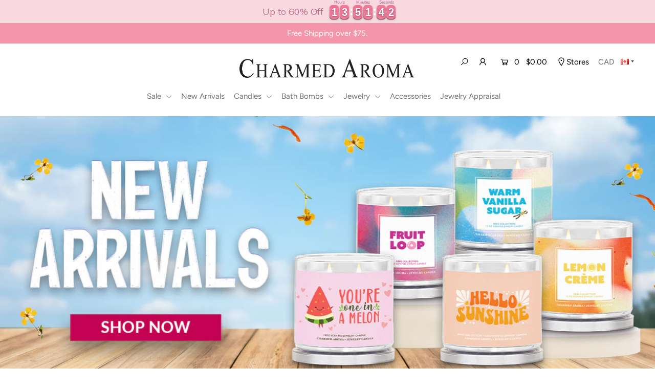

--- FILE ---
content_type: text/html; charset=utf-8
request_url: https://charmedaroma.com/
body_size: 35888
content:
<!DOCTYPE html>
<!--[if lt IE 7 ]><html class="ie ie6" lang="en"> <![endif]-->
<!--[if IE 7 ]><html class="ie ie7" lang="en"> <![endif]-->
<!--[if IE 8 ]><html class="ie ie8" lang="en"> <![endif]-->
<!--[if (gte IE 9)|!(IE)]><!--><html lang="en" class="no-js"> <!--<![endif]-->
<head>

  <meta charset="utf-8" />

  




<meta property="og:site_name" content="Charmed Aroma">
<meta property="og:url" content="https://charmedaroma.com/">
<meta property="og:title" content="Charmed Aroma - Jewelry Candles and Bath Bombs!">
<meta property="og:type" content="website">
<meta property="og:description" content="Discover surprise jewelry inside every candle and bath bomb! Charmed Aroma is your one-stop shop for gifting, home décor, jewelry, fragrance and bath and body products. The official jewelry candle and jewelry bath bomb destination. Shop officially licensed merchandise.">





<meta name="twitter:title" content="Charmed Aroma - Jewelry Candles and Bath Bombs!">
<meta name="twitter:description" content="Discover surprise jewelry inside every candle and bath bomb! Charmed Aroma is your one-stop shop for gifting, home décor, jewelry, fragrance and bath and body products. The official jewelry candle and jewelry bath bomb destination. Shop officially licensed merchandise.">
<meta name="twitter:domain" content="">


    <!-- SEO
  ================================================== -->
  <title>
    Charmed Aroma - Jewelry Candles and Bath Bombs!
  </title>
  
  <meta name="description" content="Discover surprise jewelry inside every candle and bath bomb! Charmed Aroma is your one-stop shop for gifting, home décor, jewelry, fragrance and bath and body products. The official jewelry candle and jewelry bath bomb destination. Shop officially licensed merchandise." />
  

  
    <link rel="canonical" href="https://charmedaroma.com" />
  

    <!-- CSS
  ================================================== -->

  <link href="//charmedaroma.com/cdn/shop/t/34/assets/stylesheet.css?v=151268690052307519101762325462" rel="stylesheet" type="text/css" media="all" />
  <link href="//charmedaroma.com/cdn/shop/t/34/assets/queries.css?v=36262881940375022371661432993" rel="stylesheet" type="text/css" media="all" />
  <link href="//charmedaroma.com/cdn/shop/t/34/assets/custom.scss.css?v=8514706312771433741727177937" rel="stylesheet" type="text/css" media="all" />
  <link href="//charmedaroma.com/cdn/shop/t/34/assets/variables.css?v=173797099765184138021681468028" rel="stylesheet" type="text/css" media="all" />
  <link href="//charmedaroma.com/cdn/shop/t/34/assets/accordion.css?v=38626911689923785401661432981" rel="stylesheet" type="text/css" media="all" />
  <link href="//charmedaroma.com/cdn/shop/t/34/assets/country.css?v=117492346025239482621674621364" rel="stylesheet" type="text/css" media="all" />

  <style data-shopify> 
    .additional_checkout_buttons .shopify-cleanslate li:has(iframe[title="Checkout with PayPal"]),
    .additional_checkout_buttons li:has(iframe[title="PayPal"]),
    .additional_checkout_buttons li:has(slot[name="button-PayPal"]),
    .additional_checkout_buttons li:has(shopify-paypal-button),
    shopify-paypal-button {
      
        display: none;
      
    }
  </style>

    <!-- JS
  ================================================== -->
        <!-- Store object
  ///////////////////////////////////////// -->
  <script type="text/javascript">
    
    window.currencyMapping = {
      CA: "CAD",
      US: "USD",
      AU: "AUD",
      GB: "GBP",
      EU: "EUR",
      TW: "TWD",
      SUB: "CAD",
    };

    window.settings = {
      vendor: false,
      show_tax_note: true,
      show_shipping_note: true,
      cart_note: "",
      show_cart_notes: false
    };

    settings.loading                = "\/\/charmedaroma.com\/cdn\/shop\/t\/34\/assets\/loading.gif?v=5096515257367086381661432985"
  </script>

  <script src="//ajax.googleapis.com/ajax/libs/jquery/2.2.4/jquery.min.js" type="text/javascript"></script>
  <script src="//charmedaroma.com/cdn/shop/t/34/assets/eventemitter3.min.js?v=148202183930229300091661432980" type="text/javascript"></script>
  <script src="//charmedaroma.com/cdn/shop/t/34/assets/theme.js?v=159741196337379287491717568980" type="text/javascript"></script>
  <script src="//charmedaroma.com/cdn/shop/t/34/assets/countrySelect.min.js?v=164586976004979171731661432983" type="text/javascript"></script>
  <script src="//charmedaroma.com/cdn/shop/t/34/assets/country-select.js?v=130915535463432803211713408670" type="text/javascript"></script>
  <script src="//charmedaroma.com/cdn/shop/t/34/assets/shipping-widget.js?v=9295166336857951051661432981" type="text/javascript"></script>  
  <script src="//charmedaroma.com/cdn/shopifycloud/storefront/assets/themes_support/option_selection-b017cd28.js" type="text/javascript"></script>

  <script src="//charmedaroma.com/cdn/shop/t/34/assets/custom.js?v=144433036558993928101661432993" defer="defer"></script>
  <script src="//charmedaroma.com/cdn/shop/t/34/assets/main.js?v=47935098213089543601732812293" defer="defer"></script>
  <script src="//charmedaroma.com/cdn/shop/t/34/assets/newsletter.js?v=88115187287765676391713372652" defer="defer"></script>

  <meta name="viewport" content="width=device-width, initial-scale=1">

  
    <link rel="shortcut icon" href="//charmedaroma.com/cdn/shop/files/favicon_1_32x32_99ebd2a7-251d-4fa8-b564-12c7321b7e81_32x32.png?v=1646675073" type="image/png" />
  
  
  <script>window.nfecShopVersion = '1657023573';window.nfecJsVersion = '449380';window.nfecCVersion = 70897</script><script>window.performance && window.performance.mark && window.performance.mark('shopify.content_for_header.start');</script><meta name="google-site-verification" content="QpgW5TH1lWCqPGFcpFblgxWPe1fh2Q6FMayZ6IuIlCc">
<meta id="shopify-digital-wallet" name="shopify-digital-wallet" content="/3791505/digital_wallets/dialog">
<meta name="shopify-checkout-api-token" content="48e9940cfbd5f6f61d5f633a83dcdd30">
<meta id="in-context-paypal-metadata" data-shop-id="3791505" data-venmo-supported="false" data-environment="production" data-locale="en_US" data-paypal-v4="true" data-currency="CAD">
<link rel="alternate" hreflang="x-default" href="https://charmedaroma.com/">
<link rel="alternate" hreflang="en-ES" href="https://charmedaroma.com/en-eu">
<link rel="alternate" hreflang="en-FR" href="https://charmedaroma.com/en-eu">
<link rel="alternate" hreflang="en-DE" href="https://charmedaroma.com/en-eu">
<link rel="alternate" hreflang="en-AT" href="https://charmedaroma.com/en-eu">
<link rel="alternate" hreflang="en-BE" href="https://charmedaroma.com/en-eu">
<link rel="alternate" hreflang="en-BG" href="https://charmedaroma.com/en-eu">
<link rel="alternate" hreflang="en-HR" href="https://charmedaroma.com/en-eu">
<link rel="alternate" hreflang="en-CZ" href="https://charmedaroma.com/en-eu">
<link rel="alternate" hreflang="en-DK" href="https://charmedaroma.com/en-eu">
<link rel="alternate" hreflang="en-EE" href="https://charmedaroma.com/en-eu">
<link rel="alternate" hreflang="en-FI" href="https://charmedaroma.com/en-eu">
<link rel="alternate" hreflang="en-HU" href="https://charmedaroma.com/en-eu">
<link rel="alternate" hreflang="en-IE" href="https://charmedaroma.com/en-eu">
<link rel="alternate" hreflang="en-LV" href="https://charmedaroma.com/en-eu">
<link rel="alternate" hreflang="en-LT" href="https://charmedaroma.com/en-eu">
<link rel="alternate" hreflang="en-LU" href="https://charmedaroma.com/en-eu">
<link rel="alternate" hreflang="en-MT" href="https://charmedaroma.com/en-eu">
<link rel="alternate" hreflang="en-MC" href="https://charmedaroma.com/en-eu">
<link rel="alternate" hreflang="en-NL" href="https://charmedaroma.com/en-eu">
<link rel="alternate" hreflang="en-PL" href="https://charmedaroma.com/en-eu">
<link rel="alternate" hreflang="en-PT" href="https://charmedaroma.com/en-eu">
<link rel="alternate" hreflang="en-RO" href="https://charmedaroma.com/en-eu">
<link rel="alternate" hreflang="en-RU" href="https://charmedaroma.com/en-eu">
<link rel="alternate" hreflang="en-SK" href="https://charmedaroma.com/en-eu">
<link rel="alternate" hreflang="en-SI" href="https://charmedaroma.com/en-eu">
<link rel="alternate" hreflang="en-SE" href="https://charmedaroma.com/en-eu">
<link rel="alternate" hreflang="en-CY" href="https://charmedaroma.com/en-eu">
<link rel="alternate" hreflang="en-IT" href="https://charmedaroma.com/en-eu">
<link rel="alternate" hreflang="en-GR" href="https://charmedaroma.com/en-eu">
<link rel="alternate" hreflang="en-CA" href="https://charmedaroma.com/">
<script async="async" src="/checkouts/internal/preloads.js?locale=en-CA"></script>
<link rel="preconnect" href="https://shop.app" crossorigin="anonymous">
<script async="async" src="https://shop.app/checkouts/internal/preloads.js?locale=en-CA&shop_id=3791505" crossorigin="anonymous"></script>
<script id="apple-pay-shop-capabilities" type="application/json">{"shopId":3791505,"countryCode":"CA","currencyCode":"CAD","merchantCapabilities":["supports3DS"],"merchantId":"gid:\/\/shopify\/Shop\/3791505","merchantName":"Charmed Aroma","requiredBillingContactFields":["postalAddress","email","phone"],"requiredShippingContactFields":["postalAddress","email","phone"],"shippingType":"shipping","supportedNetworks":["visa","masterCard","amex","discover","interac","jcb"],"total":{"type":"pending","label":"Charmed Aroma","amount":"1.00"},"shopifyPaymentsEnabled":true,"supportsSubscriptions":true}</script>
<script id="shopify-features" type="application/json">{"accessToken":"48e9940cfbd5f6f61d5f633a83dcdd30","betas":["rich-media-storefront-analytics"],"domain":"charmedaroma.com","predictiveSearch":true,"shopId":3791505,"locale":"en"}</script>
<script>var Shopify = Shopify || {};
Shopify.shop = "charmedaroma.myshopify.com";
Shopify.locale = "en";
Shopify.currency = {"active":"CAD","rate":"1.0"};
Shopify.country = "CA";
Shopify.theme = {"name":"kidwell_theme\/ca","id":121551814727,"schema_name":"Icon","schema_version":"7.3.2","theme_store_id":null,"role":"main"};
Shopify.theme.handle = "null";
Shopify.theme.style = {"id":null,"handle":null};
Shopify.cdnHost = "charmedaroma.com/cdn";
Shopify.routes = Shopify.routes || {};
Shopify.routes.root = "/";</script>
<script type="module">!function(o){(o.Shopify=o.Shopify||{}).modules=!0}(window);</script>
<script>!function(o){function n(){var o=[];function n(){o.push(Array.prototype.slice.apply(arguments))}return n.q=o,n}var t=o.Shopify=o.Shopify||{};t.loadFeatures=n(),t.autoloadFeatures=n()}(window);</script>
<script>
  window.ShopifyPay = window.ShopifyPay || {};
  window.ShopifyPay.apiHost = "shop.app\/pay";
  window.ShopifyPay.redirectState = null;
</script>
<script id="shop-js-analytics" type="application/json">{"pageType":"index"}</script>
<script defer="defer" async type="module" src="//charmedaroma.com/cdn/shopifycloud/shop-js/modules/v2/client.init-shop-cart-sync_BdyHc3Nr.en.esm.js"></script>
<script defer="defer" async type="module" src="//charmedaroma.com/cdn/shopifycloud/shop-js/modules/v2/chunk.common_Daul8nwZ.esm.js"></script>
<script type="module">
  await import("//charmedaroma.com/cdn/shopifycloud/shop-js/modules/v2/client.init-shop-cart-sync_BdyHc3Nr.en.esm.js");
await import("//charmedaroma.com/cdn/shopifycloud/shop-js/modules/v2/chunk.common_Daul8nwZ.esm.js");

  window.Shopify.SignInWithShop?.initShopCartSync?.({"fedCMEnabled":true,"windoidEnabled":true});

</script>
<script>
  window.Shopify = window.Shopify || {};
  if (!window.Shopify.featureAssets) window.Shopify.featureAssets = {};
  window.Shopify.featureAssets['shop-js'] = {"shop-cart-sync":["modules/v2/client.shop-cart-sync_QYOiDySF.en.esm.js","modules/v2/chunk.common_Daul8nwZ.esm.js"],"init-fed-cm":["modules/v2/client.init-fed-cm_DchLp9rc.en.esm.js","modules/v2/chunk.common_Daul8nwZ.esm.js"],"shop-button":["modules/v2/client.shop-button_OV7bAJc5.en.esm.js","modules/v2/chunk.common_Daul8nwZ.esm.js"],"init-windoid":["modules/v2/client.init-windoid_DwxFKQ8e.en.esm.js","modules/v2/chunk.common_Daul8nwZ.esm.js"],"shop-cash-offers":["modules/v2/client.shop-cash-offers_DWtL6Bq3.en.esm.js","modules/v2/chunk.common_Daul8nwZ.esm.js","modules/v2/chunk.modal_CQq8HTM6.esm.js"],"shop-toast-manager":["modules/v2/client.shop-toast-manager_CX9r1SjA.en.esm.js","modules/v2/chunk.common_Daul8nwZ.esm.js"],"init-shop-email-lookup-coordinator":["modules/v2/client.init-shop-email-lookup-coordinator_UhKnw74l.en.esm.js","modules/v2/chunk.common_Daul8nwZ.esm.js"],"pay-button":["modules/v2/client.pay-button_DzxNnLDY.en.esm.js","modules/v2/chunk.common_Daul8nwZ.esm.js"],"avatar":["modules/v2/client.avatar_BTnouDA3.en.esm.js"],"init-shop-cart-sync":["modules/v2/client.init-shop-cart-sync_BdyHc3Nr.en.esm.js","modules/v2/chunk.common_Daul8nwZ.esm.js"],"shop-login-button":["modules/v2/client.shop-login-button_D8B466_1.en.esm.js","modules/v2/chunk.common_Daul8nwZ.esm.js","modules/v2/chunk.modal_CQq8HTM6.esm.js"],"init-customer-accounts-sign-up":["modules/v2/client.init-customer-accounts-sign-up_C8fpPm4i.en.esm.js","modules/v2/client.shop-login-button_D8B466_1.en.esm.js","modules/v2/chunk.common_Daul8nwZ.esm.js","modules/v2/chunk.modal_CQq8HTM6.esm.js"],"init-shop-for-new-customer-accounts":["modules/v2/client.init-shop-for-new-customer-accounts_CVTO0Ztu.en.esm.js","modules/v2/client.shop-login-button_D8B466_1.en.esm.js","modules/v2/chunk.common_Daul8nwZ.esm.js","modules/v2/chunk.modal_CQq8HTM6.esm.js"],"init-customer-accounts":["modules/v2/client.init-customer-accounts_dRgKMfrE.en.esm.js","modules/v2/client.shop-login-button_D8B466_1.en.esm.js","modules/v2/chunk.common_Daul8nwZ.esm.js","modules/v2/chunk.modal_CQq8HTM6.esm.js"],"shop-follow-button":["modules/v2/client.shop-follow-button_CkZpjEct.en.esm.js","modules/v2/chunk.common_Daul8nwZ.esm.js","modules/v2/chunk.modal_CQq8HTM6.esm.js"],"lead-capture":["modules/v2/client.lead-capture_BntHBhfp.en.esm.js","modules/v2/chunk.common_Daul8nwZ.esm.js","modules/v2/chunk.modal_CQq8HTM6.esm.js"],"checkout-modal":["modules/v2/client.checkout-modal_CfxcYbTm.en.esm.js","modules/v2/chunk.common_Daul8nwZ.esm.js","modules/v2/chunk.modal_CQq8HTM6.esm.js"],"shop-login":["modules/v2/client.shop-login_Da4GZ2H6.en.esm.js","modules/v2/chunk.common_Daul8nwZ.esm.js","modules/v2/chunk.modal_CQq8HTM6.esm.js"],"payment-terms":["modules/v2/client.payment-terms_MV4M3zvL.en.esm.js","modules/v2/chunk.common_Daul8nwZ.esm.js","modules/v2/chunk.modal_CQq8HTM6.esm.js"]};
</script>
<script>(function() {
  var isLoaded = false;
  function asyncLoad() {
    if (isLoaded) return;
    isLoaded = true;
    var urls = ["\/\/tag.perfectaudience.com\/serve\/53de69a2e305d9ab9800002b.js?shop=charmedaroma.myshopify.com","\/\/shopify.privy.com\/widget.js?shop=charmedaroma.myshopify.com","https:\/\/cdn.shopify.com\/s\/files\/1\/0379\/1505\/t\/2\/assets\/zendesk-embeddable.js?15017146225493406676\u0026shop=charmedaroma.myshopify.com","https:\/\/shopifyapp.rontar.com\/ScriptTags\/onlinestore.js?advId=18839\u0026audienceId=3a014c15-5d86-41de-86b8-99c292f8ee50\u0026priceId=2311\u0026shop=charmedaroma.myshopify.com","https:\/\/loox.io\/widget\/NJWOqjWpMO\/loox.1581522040047.js?shop=charmedaroma.myshopify.com","https:\/\/www.pxucdn.com\/apps\/uso.js?shop=charmedaroma.myshopify.com","https:\/\/cdn.hextom.com\/js\/eventpromotionbar.js?shop=charmedaroma.myshopify.com","https:\/\/omnisnippet1.com\/platforms\/shopify.js?source=scriptTag\u0026v=2025-05-14T13\u0026shop=charmedaroma.myshopify.com"];
    for (var i = 0; i < urls.length; i++) {
      var s = document.createElement('script');
      s.type = 'text/javascript';
      s.async = true;
      s.src = urls[i];
      var x = document.getElementsByTagName('script')[0];
      x.parentNode.insertBefore(s, x);
    }
  };
  if(window.attachEvent) {
    window.attachEvent('onload', asyncLoad);
  } else {
    window.addEventListener('load', asyncLoad, false);
  }
})();</script>
<script id="__st">var __st={"a":3791505,"offset":-18000,"reqid":"dddd2236-7360-41d8-b43b-d94492a2dc73-1769008028","pageurl":"charmedaroma.com\/","u":"8e4b2eda6299","p":"home"};</script>
<script>window.ShopifyPaypalV4VisibilityTracking = true;</script>
<script id="captcha-bootstrap">!function(){'use strict';const t='contact',e='account',n='new_comment',o=[[t,t],['blogs',n],['comments',n],[t,'customer']],c=[[e,'customer_login'],[e,'guest_login'],[e,'recover_customer_password'],[e,'create_customer']],r=t=>t.map((([t,e])=>`form[action*='/${t}']:not([data-nocaptcha='true']) input[name='form_type'][value='${e}']`)).join(','),a=t=>()=>t?[...document.querySelectorAll(t)].map((t=>t.form)):[];function s(){const t=[...o],e=r(t);return a(e)}const i='password',u='form_key',d=['recaptcha-v3-token','g-recaptcha-response','h-captcha-response',i],f=()=>{try{return window.sessionStorage}catch{return}},m='__shopify_v',_=t=>t.elements[u];function p(t,e,n=!1){try{const o=window.sessionStorage,c=JSON.parse(o.getItem(e)),{data:r}=function(t){const{data:e,action:n}=t;return t[m]||n?{data:e,action:n}:{data:t,action:n}}(c);for(const[e,n]of Object.entries(r))t.elements[e]&&(t.elements[e].value=n);n&&o.removeItem(e)}catch(o){console.error('form repopulation failed',{error:o})}}const l='form_type',E='cptcha';function T(t){t.dataset[E]=!0}const w=window,h=w.document,L='Shopify',v='ce_forms',y='captcha';let A=!1;((t,e)=>{const n=(g='f06e6c50-85a8-45c8-87d0-21a2b65856fe',I='https://cdn.shopify.com/shopifycloud/storefront-forms-hcaptcha/ce_storefront_forms_captcha_hcaptcha.v1.5.2.iife.js',D={infoText:'Protected by hCaptcha',privacyText:'Privacy',termsText:'Terms'},(t,e,n)=>{const o=w[L][v],c=o.bindForm;if(c)return c(t,g,e,D).then(n);var r;o.q.push([[t,g,e,D],n]),r=I,A||(h.body.append(Object.assign(h.createElement('script'),{id:'captcha-provider',async:!0,src:r})),A=!0)});var g,I,D;w[L]=w[L]||{},w[L][v]=w[L][v]||{},w[L][v].q=[],w[L][y]=w[L][y]||{},w[L][y].protect=function(t,e){n(t,void 0,e),T(t)},Object.freeze(w[L][y]),function(t,e,n,w,h,L){const[v,y,A,g]=function(t,e,n){const i=e?o:[],u=t?c:[],d=[...i,...u],f=r(d),m=r(i),_=r(d.filter((([t,e])=>n.includes(e))));return[a(f),a(m),a(_),s()]}(w,h,L),I=t=>{const e=t.target;return e instanceof HTMLFormElement?e:e&&e.form},D=t=>v().includes(t);t.addEventListener('submit',(t=>{const e=I(t);if(!e)return;const n=D(e)&&!e.dataset.hcaptchaBound&&!e.dataset.recaptchaBound,o=_(e),c=g().includes(e)&&(!o||!o.value);(n||c)&&t.preventDefault(),c&&!n&&(function(t){try{if(!f())return;!function(t){const e=f();if(!e)return;const n=_(t);if(!n)return;const o=n.value;o&&e.removeItem(o)}(t);const e=Array.from(Array(32),(()=>Math.random().toString(36)[2])).join('');!function(t,e){_(t)||t.append(Object.assign(document.createElement('input'),{type:'hidden',name:u})),t.elements[u].value=e}(t,e),function(t,e){const n=f();if(!n)return;const o=[...t.querySelectorAll(`input[type='${i}']`)].map((({name:t})=>t)),c=[...d,...o],r={};for(const[a,s]of new FormData(t).entries())c.includes(a)||(r[a]=s);n.setItem(e,JSON.stringify({[m]:1,action:t.action,data:r}))}(t,e)}catch(e){console.error('failed to persist form',e)}}(e),e.submit())}));const S=(t,e)=>{t&&!t.dataset[E]&&(n(t,e.some((e=>e===t))),T(t))};for(const o of['focusin','change'])t.addEventListener(o,(t=>{const e=I(t);D(e)&&S(e,y())}));const B=e.get('form_key'),M=e.get(l),P=B&&M;t.addEventListener('DOMContentLoaded',(()=>{const t=y();if(P)for(const e of t)e.elements[l].value===M&&p(e,B);[...new Set([...A(),...v().filter((t=>'true'===t.dataset.shopifyCaptcha))])].forEach((e=>S(e,t)))}))}(h,new URLSearchParams(w.location.search),n,t,e,['guest_login'])})(!0,!0)}();</script>
<script integrity="sha256-4kQ18oKyAcykRKYeNunJcIwy7WH5gtpwJnB7kiuLZ1E=" data-source-attribution="shopify.loadfeatures" defer="defer" src="//charmedaroma.com/cdn/shopifycloud/storefront/assets/storefront/load_feature-a0a9edcb.js" crossorigin="anonymous"></script>
<script crossorigin="anonymous" defer="defer" src="//charmedaroma.com/cdn/shopifycloud/storefront/assets/shopify_pay/storefront-65b4c6d7.js?v=20250812"></script>
<script data-source-attribution="shopify.dynamic_checkout.dynamic.init">var Shopify=Shopify||{};Shopify.PaymentButton=Shopify.PaymentButton||{isStorefrontPortableWallets:!0,init:function(){window.Shopify.PaymentButton.init=function(){};var t=document.createElement("script");t.src="https://charmedaroma.com/cdn/shopifycloud/portable-wallets/latest/portable-wallets.en.js",t.type="module",document.head.appendChild(t)}};
</script>
<script data-source-attribution="shopify.dynamic_checkout.buyer_consent">
  function portableWalletsHideBuyerConsent(e){var t=document.getElementById("shopify-buyer-consent"),n=document.getElementById("shopify-subscription-policy-button");t&&n&&(t.classList.add("hidden"),t.setAttribute("aria-hidden","true"),n.removeEventListener("click",e))}function portableWalletsShowBuyerConsent(e){var t=document.getElementById("shopify-buyer-consent"),n=document.getElementById("shopify-subscription-policy-button");t&&n&&(t.classList.remove("hidden"),t.removeAttribute("aria-hidden"),n.addEventListener("click",e))}window.Shopify?.PaymentButton&&(window.Shopify.PaymentButton.hideBuyerConsent=portableWalletsHideBuyerConsent,window.Shopify.PaymentButton.showBuyerConsent=portableWalletsShowBuyerConsent);
</script>
<script data-source-attribution="shopify.dynamic_checkout.cart.bootstrap">document.addEventListener("DOMContentLoaded",(function(){function t(){return document.querySelector("shopify-accelerated-checkout-cart, shopify-accelerated-checkout")}if(t())Shopify.PaymentButton.init();else{new MutationObserver((function(e,n){t()&&(Shopify.PaymentButton.init(),n.disconnect())})).observe(document.body,{childList:!0,subtree:!0})}}));
</script>
<link id="shopify-accelerated-checkout-styles" rel="stylesheet" media="screen" href="https://charmedaroma.com/cdn/shopifycloud/portable-wallets/latest/accelerated-checkout-backwards-compat.css" crossorigin="anonymous">
<style id="shopify-accelerated-checkout-cart">
        #shopify-buyer-consent {
  margin-top: 1em;
  display: inline-block;
  width: 100%;
}

#shopify-buyer-consent.hidden {
  display: none;
}

#shopify-subscription-policy-button {
  background: none;
  border: none;
  padding: 0;
  text-decoration: underline;
  font-size: inherit;
  cursor: pointer;
}

#shopify-subscription-policy-button::before {
  box-shadow: none;
}

      </style>

<script>window.performance && window.performance.mark && window.performance.mark('shopify.content_for_header.end');</script>
<link rel="stylesheet" href="https://cdnjs.cloudflare.com/ajax/libs/font-awesome/5.15.1/css/all.min.css" />
<link href="//cdnjs.cloudflare.com/ajax/libs/font-awesome/4.7.0/css/font-awesome.min.css" rel="stylesheet" type="text/css" media="all" />
	<script>var loox_global_hash = '1768960741444';</script><style>.loox-reviews-default { max-width: 1200px; margin: 0 auto; }</style>
  
  <!-- Google tag (gtag.js) -->
  <script async src="https://www.googletagmanager.com/gtag/js?id=G-RK2T2QRVDN"></script>
  <script>
    window.dataLayer = window.dataLayer || [];
    function gtag(){dataLayer.push(arguments);}
    gtag('js', new Date());

    gtag('config', 'G-RK2T2QRVDN');
  </script>
<script>
    var appEnvironment = 'storelocator-prod';
    var shopHash = '587802c52a7fde3178bb66d8a6be3d0f';
</script>


  <!-- Google tag (gtag.js) -->
<script async src="https://www.googletagmanager.com/gtag/js?id=AW-971913583"></script>
<script>
  window.dataLayer = window.dataLayer || [];
  function gtag(){dataLayer.push(arguments);}
  gtag('js', new Date());

  gtag('config', 'AW-971913583');
</script>

<!-- BEGIN app block: shopify://apps/klaviyo-email-marketing-sms/blocks/klaviyo-onsite-embed/2632fe16-c075-4321-a88b-50b567f42507 -->












  <script async src="https://static.klaviyo.com/onsite/js/KZhP6g/klaviyo.js?company_id=KZhP6g"></script>
  <script>!function(){if(!window.klaviyo){window._klOnsite=window._klOnsite||[];try{window.klaviyo=new Proxy({},{get:function(n,i){return"push"===i?function(){var n;(n=window._klOnsite).push.apply(n,arguments)}:function(){for(var n=arguments.length,o=new Array(n),w=0;w<n;w++)o[w]=arguments[w];var t="function"==typeof o[o.length-1]?o.pop():void 0,e=new Promise((function(n){window._klOnsite.push([i].concat(o,[function(i){t&&t(i),n(i)}]))}));return e}}})}catch(n){window.klaviyo=window.klaviyo||[],window.klaviyo.push=function(){var n;(n=window._klOnsite).push.apply(n,arguments)}}}}();</script>

  




  <script>
    window.klaviyoReviewsProductDesignMode = false
  </script>







<!-- END app block --><!-- BEGIN app block: shopify://apps/tolstoy-shoppable-video-quiz/blocks/widget-block/06fa8282-42ff-403e-b67c-1936776aed11 -->




                























<script
  type="module"
  async
  src="https://widget.gotolstoy.com/we/widget.js"
  data-shop=charmedaroma.myshopify.com
  data-app-key=b8f26ef0-7db1-44ae-ba5d-5a30e3f17b20
  data-should-use-cache=true
  data-cache-version=1968dce1e59
  data-product-gallery-projects="[]"
  data-collection-gallery-projects="[]"
  data-product-id=""
  data-template-name="index"
  data-ot-ignore
>
</script>
<script
  type="text/javascript"
  nomodule
  async
  src="https://widget.gotolstoy.com/widget/widget.js"
  data-shop=charmedaroma.myshopify.com
  data-app-key=b8f26ef0-7db1-44ae-ba5d-5a30e3f17b20
  data-should-use-cache=true
  data-cache-version=1968dce1e59
  data-product-gallery-projects="[]"
  data-collection-gallery-projects="[]"
  data-product-id=""
  data-collection-id=""
  data-template-name="index"
  data-ot-ignore
></script>
<script
  type="module"
  async
  src="https://play.gotolstoy.com/widget-v2/widget.js"
  id="tolstoy-widget-script"
  data-shop=charmedaroma.myshopify.com
  data-app-key=b8f26ef0-7db1-44ae-ba5d-5a30e3f17b20
  data-should-use-cache=true
  data-cache-version=1968dce1e59
  data-product-gallery-projects="[]"
  data-collection-gallery-projects="[]"
  data-product-id=""
  data-collection-id=""
  data-shop-assistant-enabled="false"
  data-search-bar-widget-enabled="false"
  data-template-name="index"
  data-customer-id=""
  data-ot-ignore
></script>
<script>
  window.tolstoyCurrencySymbol = '$';
  window.tolstoyMoneyFormat = '${{amount}}';
</script>
<script>
  window.tolstoyDebug = {
    enable: () => {
      fetch('/cart/update.js', {
        method: 'POST',
        headers: { 'Content-Type': 'application/json' },
        body: JSON.stringify({ attributes: { TolstoyDebugEnabled: 'true' } })
      })
      .then(response => response.json())
      .then(() => window.location.reload());
    },
    disable: () => {
      fetch('/cart/update.js', {
        method: 'POST',
        headers: { 'Content-Type': 'application/json' },
        body: JSON.stringify({ attributes: { TolstoyDebugEnabled: null } })
      })
      .then(response => response.json())
      .then(() => window.location.reload())
    },
    status: async () => {
      const response = await fetch('/cart.js');
      const json = await response.json();
      console.log(json.attributes);
    }
  }
</script>

<!-- END app block --><meta property="og:image" content="https://cdn.shopify.com/s/files/1/0379/1505/files/charmedaroma-logo.png?height=628&pad_color=ffffff&v=1643732173&width=1200" />
<meta property="og:image:secure_url" content="https://cdn.shopify.com/s/files/1/0379/1505/files/charmedaroma-logo.png?height=628&pad_color=ffffff&v=1643732173&width=1200" />
<meta property="og:image:width" content="1200" />
<meta property="og:image:height" content="628" />
<link href="https://monorail-edge.shopifysvc.com" rel="dns-prefetch">
<script>(function(){if ("sendBeacon" in navigator && "performance" in window) {try {var session_token_from_headers = performance.getEntriesByType('navigation')[0].serverTiming.find(x => x.name == '_s').description;} catch {var session_token_from_headers = undefined;}var session_cookie_matches = document.cookie.match(/_shopify_s=([^;]*)/);var session_token_from_cookie = session_cookie_matches && session_cookie_matches.length === 2 ? session_cookie_matches[1] : "";var session_token = session_token_from_headers || session_token_from_cookie || "";function handle_abandonment_event(e) {var entries = performance.getEntries().filter(function(entry) {return /monorail-edge.shopifysvc.com/.test(entry.name);});if (!window.abandonment_tracked && entries.length === 0) {window.abandonment_tracked = true;var currentMs = Date.now();var navigation_start = performance.timing.navigationStart;var payload = {shop_id: 3791505,url: window.location.href,navigation_start,duration: currentMs - navigation_start,session_token,page_type: "index"};window.navigator.sendBeacon("https://monorail-edge.shopifysvc.com/v1/produce", JSON.stringify({schema_id: "online_store_buyer_site_abandonment/1.1",payload: payload,metadata: {event_created_at_ms: currentMs,event_sent_at_ms: currentMs}}));}}window.addEventListener('pagehide', handle_abandonment_event);}}());</script>
<script id="web-pixels-manager-setup">(function e(e,d,r,n,o){if(void 0===o&&(o={}),!Boolean(null===(a=null===(i=window.Shopify)||void 0===i?void 0:i.analytics)||void 0===a?void 0:a.replayQueue)){var i,a;window.Shopify=window.Shopify||{};var t=window.Shopify;t.analytics=t.analytics||{};var s=t.analytics;s.replayQueue=[],s.publish=function(e,d,r){return s.replayQueue.push([e,d,r]),!0};try{self.performance.mark("wpm:start")}catch(e){}var l=function(){var e={modern:/Edge?\/(1{2}[4-9]|1[2-9]\d|[2-9]\d{2}|\d{4,})\.\d+(\.\d+|)|Firefox\/(1{2}[4-9]|1[2-9]\d|[2-9]\d{2}|\d{4,})\.\d+(\.\d+|)|Chrom(ium|e)\/(9{2}|\d{3,})\.\d+(\.\d+|)|(Maci|X1{2}).+ Version\/(15\.\d+|(1[6-9]|[2-9]\d|\d{3,})\.\d+)([,.]\d+|)( \(\w+\)|)( Mobile\/\w+|) Safari\/|Chrome.+OPR\/(9{2}|\d{3,})\.\d+\.\d+|(CPU[ +]OS|iPhone[ +]OS|CPU[ +]iPhone|CPU IPhone OS|CPU iPad OS)[ +]+(15[._]\d+|(1[6-9]|[2-9]\d|\d{3,})[._]\d+)([._]\d+|)|Android:?[ /-](13[3-9]|1[4-9]\d|[2-9]\d{2}|\d{4,})(\.\d+|)(\.\d+|)|Android.+Firefox\/(13[5-9]|1[4-9]\d|[2-9]\d{2}|\d{4,})\.\d+(\.\d+|)|Android.+Chrom(ium|e)\/(13[3-9]|1[4-9]\d|[2-9]\d{2}|\d{4,})\.\d+(\.\d+|)|SamsungBrowser\/([2-9]\d|\d{3,})\.\d+/,legacy:/Edge?\/(1[6-9]|[2-9]\d|\d{3,})\.\d+(\.\d+|)|Firefox\/(5[4-9]|[6-9]\d|\d{3,})\.\d+(\.\d+|)|Chrom(ium|e)\/(5[1-9]|[6-9]\d|\d{3,})\.\d+(\.\d+|)([\d.]+$|.*Safari\/(?![\d.]+ Edge\/[\d.]+$))|(Maci|X1{2}).+ Version\/(10\.\d+|(1[1-9]|[2-9]\d|\d{3,})\.\d+)([,.]\d+|)( \(\w+\)|)( Mobile\/\w+|) Safari\/|Chrome.+OPR\/(3[89]|[4-9]\d|\d{3,})\.\d+\.\d+|(CPU[ +]OS|iPhone[ +]OS|CPU[ +]iPhone|CPU IPhone OS|CPU iPad OS)[ +]+(10[._]\d+|(1[1-9]|[2-9]\d|\d{3,})[._]\d+)([._]\d+|)|Android:?[ /-](13[3-9]|1[4-9]\d|[2-9]\d{2}|\d{4,})(\.\d+|)(\.\d+|)|Mobile Safari.+OPR\/([89]\d|\d{3,})\.\d+\.\d+|Android.+Firefox\/(13[5-9]|1[4-9]\d|[2-9]\d{2}|\d{4,})\.\d+(\.\d+|)|Android.+Chrom(ium|e)\/(13[3-9]|1[4-9]\d|[2-9]\d{2}|\d{4,})\.\d+(\.\d+|)|Android.+(UC? ?Browser|UCWEB|U3)[ /]?(15\.([5-9]|\d{2,})|(1[6-9]|[2-9]\d|\d{3,})\.\d+)\.\d+|SamsungBrowser\/(5\.\d+|([6-9]|\d{2,})\.\d+)|Android.+MQ{2}Browser\/(14(\.(9|\d{2,})|)|(1[5-9]|[2-9]\d|\d{3,})(\.\d+|))(\.\d+|)|K[Aa][Ii]OS\/(3\.\d+|([4-9]|\d{2,})\.\d+)(\.\d+|)/},d=e.modern,r=e.legacy,n=navigator.userAgent;return n.match(d)?"modern":n.match(r)?"legacy":"unknown"}(),u="modern"===l?"modern":"legacy",c=(null!=n?n:{modern:"",legacy:""})[u],f=function(e){return[e.baseUrl,"/wpm","/b",e.hashVersion,"modern"===e.buildTarget?"m":"l",".js"].join("")}({baseUrl:d,hashVersion:r,buildTarget:u}),m=function(e){var d=e.version,r=e.bundleTarget,n=e.surface,o=e.pageUrl,i=e.monorailEndpoint;return{emit:function(e){var a=e.status,t=e.errorMsg,s=(new Date).getTime(),l=JSON.stringify({metadata:{event_sent_at_ms:s},events:[{schema_id:"web_pixels_manager_load/3.1",payload:{version:d,bundle_target:r,page_url:o,status:a,surface:n,error_msg:t},metadata:{event_created_at_ms:s}}]});if(!i)return console&&console.warn&&console.warn("[Web Pixels Manager] No Monorail endpoint provided, skipping logging."),!1;try{return self.navigator.sendBeacon.bind(self.navigator)(i,l)}catch(e){}var u=new XMLHttpRequest;try{return u.open("POST",i,!0),u.setRequestHeader("Content-Type","text/plain"),u.send(l),!0}catch(e){return console&&console.warn&&console.warn("[Web Pixels Manager] Got an unhandled error while logging to Monorail."),!1}}}}({version:r,bundleTarget:l,surface:e.surface,pageUrl:self.location.href,monorailEndpoint:e.monorailEndpoint});try{o.browserTarget=l,function(e){var d=e.src,r=e.async,n=void 0===r||r,o=e.onload,i=e.onerror,a=e.sri,t=e.scriptDataAttributes,s=void 0===t?{}:t,l=document.createElement("script"),u=document.querySelector("head"),c=document.querySelector("body");if(l.async=n,l.src=d,a&&(l.integrity=a,l.crossOrigin="anonymous"),s)for(var f in s)if(Object.prototype.hasOwnProperty.call(s,f))try{l.dataset[f]=s[f]}catch(e){}if(o&&l.addEventListener("load",o),i&&l.addEventListener("error",i),u)u.appendChild(l);else{if(!c)throw new Error("Did not find a head or body element to append the script");c.appendChild(l)}}({src:f,async:!0,onload:function(){if(!function(){var e,d;return Boolean(null===(d=null===(e=window.Shopify)||void 0===e?void 0:e.analytics)||void 0===d?void 0:d.initialized)}()){var d=window.webPixelsManager.init(e)||void 0;if(d){var r=window.Shopify.analytics;r.replayQueue.forEach((function(e){var r=e[0],n=e[1],o=e[2];d.publishCustomEvent(r,n,o)})),r.replayQueue=[],r.publish=d.publishCustomEvent,r.visitor=d.visitor,r.initialized=!0}}},onerror:function(){return m.emit({status:"failed",errorMsg:"".concat(f," has failed to load")})},sri:function(e){var d=/^sha384-[A-Za-z0-9+/=]+$/;return"string"==typeof e&&d.test(e)}(c)?c:"",scriptDataAttributes:o}),m.emit({status:"loading"})}catch(e){m.emit({status:"failed",errorMsg:(null==e?void 0:e.message)||"Unknown error"})}}})({shopId: 3791505,storefrontBaseUrl: "https://charmedaroma.com",extensionsBaseUrl: "https://extensions.shopifycdn.com/cdn/shopifycloud/web-pixels-manager",monorailEndpoint: "https://monorail-edge.shopifysvc.com/unstable/produce_batch",surface: "storefront-renderer",enabledBetaFlags: ["2dca8a86"],webPixelsConfigList: [{"id":"232357959","configuration":"{\"config\":\"{\\\"pixel_id\\\":\\\"G-RK2T2QRVDN\\\",\\\"target_country\\\":\\\"CA\\\",\\\"gtag_events\\\":[{\\\"type\\\":\\\"begin_checkout\\\",\\\"action_label\\\":\\\"G-RK2T2QRVDN\\\"},{\\\"type\\\":\\\"search\\\",\\\"action_label\\\":\\\"G-RK2T2QRVDN\\\"},{\\\"type\\\":\\\"view_item\\\",\\\"action_label\\\":[\\\"G-RK2T2QRVDN\\\",\\\"MC-CQ2N4T99VK\\\"]},{\\\"type\\\":\\\"purchase\\\",\\\"action_label\\\":[\\\"G-RK2T2QRVDN\\\",\\\"MC-CQ2N4T99VK\\\"]},{\\\"type\\\":\\\"page_view\\\",\\\"action_label\\\":[\\\"G-RK2T2QRVDN\\\",\\\"MC-CQ2N4T99VK\\\"]},{\\\"type\\\":\\\"add_payment_info\\\",\\\"action_label\\\":\\\"G-RK2T2QRVDN\\\"},{\\\"type\\\":\\\"add_to_cart\\\",\\\"action_label\\\":\\\"G-RK2T2QRVDN\\\"}],\\\"enable_monitoring_mode\\\":false}\"}","eventPayloadVersion":"v1","runtimeContext":"OPEN","scriptVersion":"b2a88bafab3e21179ed38636efcd8a93","type":"APP","apiClientId":1780363,"privacyPurposes":[],"dataSharingAdjustments":{"protectedCustomerApprovalScopes":["read_customer_address","read_customer_email","read_customer_name","read_customer_personal_data","read_customer_phone"]}},{"id":"88768583","configuration":"{\"pixel_id\":\"276312785907916\",\"pixel_type\":\"facebook_pixel\",\"metaapp_system_user_token\":\"-\"}","eventPayloadVersion":"v1","runtimeContext":"OPEN","scriptVersion":"ca16bc87fe92b6042fbaa3acc2fbdaa6","type":"APP","apiClientId":2329312,"privacyPurposes":["ANALYTICS","MARKETING","SALE_OF_DATA"],"dataSharingAdjustments":{"protectedCustomerApprovalScopes":["read_customer_address","read_customer_email","read_customer_name","read_customer_personal_data","read_customer_phone"]}},{"id":"47710279","configuration":"{\"apiURL\":\"https:\/\/api.omnisend.com\",\"appURL\":\"https:\/\/app.omnisend.com\",\"brandID\":\"64e61bda67cd7d757319abdc\",\"trackingURL\":\"https:\/\/wt.omnisendlink.com\"}","eventPayloadVersion":"v1","runtimeContext":"STRICT","scriptVersion":"aa9feb15e63a302383aa48b053211bbb","type":"APP","apiClientId":186001,"privacyPurposes":["ANALYTICS","MARKETING","SALE_OF_DATA"],"dataSharingAdjustments":{"protectedCustomerApprovalScopes":["read_customer_address","read_customer_email","read_customer_name","read_customer_personal_data","read_customer_phone"]}},{"id":"28213319","configuration":"{\"tagID\":\"2614128716849\"}","eventPayloadVersion":"v1","runtimeContext":"STRICT","scriptVersion":"18031546ee651571ed29edbe71a3550b","type":"APP","apiClientId":3009811,"privacyPurposes":["ANALYTICS","MARKETING","SALE_OF_DATA"],"dataSharingAdjustments":{"protectedCustomerApprovalScopes":["read_customer_address","read_customer_email","read_customer_name","read_customer_personal_data","read_customer_phone"]}},{"id":"shopify-app-pixel","configuration":"{}","eventPayloadVersion":"v1","runtimeContext":"STRICT","scriptVersion":"0450","apiClientId":"shopify-pixel","type":"APP","privacyPurposes":["ANALYTICS","MARKETING"]},{"id":"shopify-custom-pixel","eventPayloadVersion":"v1","runtimeContext":"LAX","scriptVersion":"0450","apiClientId":"shopify-pixel","type":"CUSTOM","privacyPurposes":["ANALYTICS","MARKETING"]}],isMerchantRequest: false,initData: {"shop":{"name":"Charmed Aroma","paymentSettings":{"currencyCode":"CAD"},"myshopifyDomain":"charmedaroma.myshopify.com","countryCode":"CA","storefrontUrl":"https:\/\/charmedaroma.com"},"customer":null,"cart":null,"checkout":null,"productVariants":[],"purchasingCompany":null},},"https://charmedaroma.com/cdn","fcfee988w5aeb613cpc8e4bc33m6693e112",{"modern":"","legacy":""},{"shopId":"3791505","storefrontBaseUrl":"https:\/\/charmedaroma.com","extensionBaseUrl":"https:\/\/extensions.shopifycdn.com\/cdn\/shopifycloud\/web-pixels-manager","surface":"storefront-renderer","enabledBetaFlags":"[\"2dca8a86\"]","isMerchantRequest":"false","hashVersion":"fcfee988w5aeb613cpc8e4bc33m6693e112","publish":"custom","events":"[[\"page_viewed\",{}]]"});</script><script>
  window.ShopifyAnalytics = window.ShopifyAnalytics || {};
  window.ShopifyAnalytics.meta = window.ShopifyAnalytics.meta || {};
  window.ShopifyAnalytics.meta.currency = 'CAD';
  var meta = {"page":{"pageType":"home","requestId":"dddd2236-7360-41d8-b43b-d94492a2dc73-1769008028"}};
  for (var attr in meta) {
    window.ShopifyAnalytics.meta[attr] = meta[attr];
  }
</script>
<script class="analytics">
  (function () {
    var customDocumentWrite = function(content) {
      var jquery = null;

      if (window.jQuery) {
        jquery = window.jQuery;
      } else if (window.Checkout && window.Checkout.$) {
        jquery = window.Checkout.$;
      }

      if (jquery) {
        jquery('body').append(content);
      }
    };

    var hasLoggedConversion = function(token) {
      if (token) {
        return document.cookie.indexOf('loggedConversion=' + token) !== -1;
      }
      return false;
    }

    var setCookieIfConversion = function(token) {
      if (token) {
        var twoMonthsFromNow = new Date(Date.now());
        twoMonthsFromNow.setMonth(twoMonthsFromNow.getMonth() + 2);

        document.cookie = 'loggedConversion=' + token + '; expires=' + twoMonthsFromNow;
      }
    }

    var trekkie = window.ShopifyAnalytics.lib = window.trekkie = window.trekkie || [];
    if (trekkie.integrations) {
      return;
    }
    trekkie.methods = [
      'identify',
      'page',
      'ready',
      'track',
      'trackForm',
      'trackLink'
    ];
    trekkie.factory = function(method) {
      return function() {
        var args = Array.prototype.slice.call(arguments);
        args.unshift(method);
        trekkie.push(args);
        return trekkie;
      };
    };
    for (var i = 0; i < trekkie.methods.length; i++) {
      var key = trekkie.methods[i];
      trekkie[key] = trekkie.factory(key);
    }
    trekkie.load = function(config) {
      trekkie.config = config || {};
      trekkie.config.initialDocumentCookie = document.cookie;
      var first = document.getElementsByTagName('script')[0];
      var script = document.createElement('script');
      script.type = 'text/javascript';
      script.onerror = function(e) {
        var scriptFallback = document.createElement('script');
        scriptFallback.type = 'text/javascript';
        scriptFallback.onerror = function(error) {
                var Monorail = {
      produce: function produce(monorailDomain, schemaId, payload) {
        var currentMs = new Date().getTime();
        var event = {
          schema_id: schemaId,
          payload: payload,
          metadata: {
            event_created_at_ms: currentMs,
            event_sent_at_ms: currentMs
          }
        };
        return Monorail.sendRequest("https://" + monorailDomain + "/v1/produce", JSON.stringify(event));
      },
      sendRequest: function sendRequest(endpointUrl, payload) {
        // Try the sendBeacon API
        if (window && window.navigator && typeof window.navigator.sendBeacon === 'function' && typeof window.Blob === 'function' && !Monorail.isIos12()) {
          var blobData = new window.Blob([payload], {
            type: 'text/plain'
          });

          if (window.navigator.sendBeacon(endpointUrl, blobData)) {
            return true;
          } // sendBeacon was not successful

        } // XHR beacon

        var xhr = new XMLHttpRequest();

        try {
          xhr.open('POST', endpointUrl);
          xhr.setRequestHeader('Content-Type', 'text/plain');
          xhr.send(payload);
        } catch (e) {
          console.log(e);
        }

        return false;
      },
      isIos12: function isIos12() {
        return window.navigator.userAgent.lastIndexOf('iPhone; CPU iPhone OS 12_') !== -1 || window.navigator.userAgent.lastIndexOf('iPad; CPU OS 12_') !== -1;
      }
    };
    Monorail.produce('monorail-edge.shopifysvc.com',
      'trekkie_storefront_load_errors/1.1',
      {shop_id: 3791505,
      theme_id: 121551814727,
      app_name: "storefront",
      context_url: window.location.href,
      source_url: "//charmedaroma.com/cdn/s/trekkie.storefront.cd680fe47e6c39ca5d5df5f0a32d569bc48c0f27.min.js"});

        };
        scriptFallback.async = true;
        scriptFallback.src = '//charmedaroma.com/cdn/s/trekkie.storefront.cd680fe47e6c39ca5d5df5f0a32d569bc48c0f27.min.js';
        first.parentNode.insertBefore(scriptFallback, first);
      };
      script.async = true;
      script.src = '//charmedaroma.com/cdn/s/trekkie.storefront.cd680fe47e6c39ca5d5df5f0a32d569bc48c0f27.min.js';
      first.parentNode.insertBefore(script, first);
    };
    trekkie.load(
      {"Trekkie":{"appName":"storefront","development":false,"defaultAttributes":{"shopId":3791505,"isMerchantRequest":null,"themeId":121551814727,"themeCityHash":"4759117434622287602","contentLanguage":"en","currency":"CAD"},"isServerSideCookieWritingEnabled":true,"monorailRegion":"shop_domain","enabledBetaFlags":["65f19447"]},"Session Attribution":{},"S2S":{"facebookCapiEnabled":true,"source":"trekkie-storefront-renderer","apiClientId":580111}}
    );

    var loaded = false;
    trekkie.ready(function() {
      if (loaded) return;
      loaded = true;

      window.ShopifyAnalytics.lib = window.trekkie;

      var originalDocumentWrite = document.write;
      document.write = customDocumentWrite;
      try { window.ShopifyAnalytics.merchantGoogleAnalytics.call(this); } catch(error) {};
      document.write = originalDocumentWrite;

      window.ShopifyAnalytics.lib.page(null,{"pageType":"home","requestId":"dddd2236-7360-41d8-b43b-d94492a2dc73-1769008028","shopifyEmitted":true});

      var match = window.location.pathname.match(/checkouts\/(.+)\/(thank_you|post_purchase)/)
      var token = match? match[1]: undefined;
      if (!hasLoggedConversion(token)) {
        setCookieIfConversion(token);
        
      }
    });


        var eventsListenerScript = document.createElement('script');
        eventsListenerScript.async = true;
        eventsListenerScript.src = "//charmedaroma.com/cdn/shopifycloud/storefront/assets/shop_events_listener-3da45d37.js";
        document.getElementsByTagName('head')[0].appendChild(eventsListenerScript);

})();</script>
<script
  defer
  src="https://charmedaroma.com/cdn/shopifycloud/perf-kit/shopify-perf-kit-3.0.4.min.js"
  data-application="storefront-renderer"
  data-shop-id="3791505"
  data-render-region="gcp-us-central1"
  data-page-type="index"
  data-theme-instance-id="121551814727"
  data-theme-name="Icon"
  data-theme-version="7.3.2"
  data-monorail-region="shop_domain"
  data-resource-timing-sampling-rate="10"
  data-shs="true"
  data-shs-beacon="true"
  data-shs-export-with-fetch="true"
  data-shs-logs-sample-rate="1"
  data-shs-beacon-endpoint="https://charmedaroma.com/api/collect"
></script>
</head>

<body class="gridlock shifter-left index">
  
    <div id="CartDrawer" class="drawer drawer--right">
  <div class="drawer__header">
    <div class="table-cell">
    <h3>My Cart</h3>
    </div>
    <div class="table-cell">
    <span class="drawer__close js-drawer-close">
        Close
    </span>
    </div>
  </div>
  <div id="CartContainer"></div>
</div>

  

  <div class="shifter-page  is-moved-by-drawer" id="PageContainer">

    <!-- BEGIN sections: header-group -->
<div id="shopify-section-sections--15137475100743__header" class="shopify-section shopify-section-group-header-group"><header class="scrollheader header-section"
data-section-id="sections--15137475100743__header"
data-section-type="header-section"
data-sticky="true">

  

  
  <div class="topbar gridlock-fluid">
    <div class="row">
      
      
      <div class="desktop-push-3 desktop-6 tablet-6 mobile-3" id="banner-message">
        
          <p>Free Shipping over $75.</p>
        
      </div>
      
      
    </div>
  </div>
  
  <div id="navigation" class="gridlock-fluid">
    <div class="row">
      <div class="nav-container desktop-12 tablet-6 mobile-3 inline"><!-- start nav container -->

      <!-- Mobile menu trigger --> <div class="mobile-only span-1" style="text-align: left;"><span class="shifter-handle"><i class="la la-bars" aria-hidden="true"></i></span></div>
      
      
      

      

      

      <nav class="header-navigation desktop-5 span-5">
        <ul id="main-nav">
          
            



<li class="dropdown has_sub_menu" aria-haspopup="true" aria-expanded="false">
  <a href="/collections/sale" class="dlinks top_level">
    Sale
  </a>
  
    
    <ul class="megamenu">
      <div class="mega-container">
        <!-- Start Megamenu Inner Links -->
        <li class="desktop-3 tablet-1">
          <h4>Sale</h4>
          <ul class="mega-stack">
            
              
                <li>
                  <a href="/collections/sale">
                    All Sale
                  </a>
                </li>
              
            
          </ul>
        </li>

        
          <li class="desktop-2 product">
            <div class="ci">
  
    
      
    
      
    
      
    
      
    
      
    
      
    
      
    
      
        <div class="new icn">NEW</div>
      
    
      
    
      
    

    
      <div class="sale-item icn">SALE</div>
    

  

  
    <a href="/collections/sale/products/warm-vanilla-sugar-candle-ring-collection" title="Warm Vanilla Sugar Candle - Ring Collection">
      <div class="reveal">
  
<div class="box-ratio cart" style="padding-bottom: 133.33333333333334%;">
    <img class="lazyload lazyload-fade"
      id=""
      data-src="//charmedaroma.com/cdn/shop/files/warmvanillasugar_{width}x.png?v=1765570201"
      data-sizes="auto"
      alt="">
  </div>
        <noscript>
          <img src="//charmedaroma.com/cdn/shop/files/warmvanillasugar_1024x.png?v=1765570201" alt="">
        </noscript>

        
      </div>
    </a>
  
  <div class="product-title">
    <a href="/collections/sale/products/warm-vanilla-sugar-candle-ring-collection">
      <h3>Warm Vanilla Sugar Candle - Ring Collection</h3>
    </a>
  </div>
  
</div>

<div class="product-details">

  
  <div class="price">
    
      
      
        <span style="color:red;"> $26.99</span>
      
      
        <strike>
      
      <span>
        $34.00
      </span>
      
        </strike>
      

    
    
    
      
          
        
        
        
        
      
          
        
        
        
        
      
          
        
        
        
        
      
          
        
        
        
        
      
          
        
        
        
        
      
          
        
        
        
        
      
          
        
        
        
        
             
    
  </div>

    

</div>

          </li>
        
          <li class="desktop-2 product">
            <div class="ci">
  
    
      
    
      
    
      
    
      
    
      
    
      
    
      
    
      
        <div class="new icn">NEW</div>
      
    
      
    
      
    

    
      <div class="sale-item icn">SALE</div>
    

  

  
    <a href="/collections/sale/products/hello-sunshine-candle-ring-collection" title="Hello Sunshine Candle - Ring Collection">
      <div class="reveal">
  
<div class="box-ratio cart" style="padding-bottom: 133.33333333333334%;">
    <img class="lazyload lazyload-fade"
      id=""
      data-src="//charmedaroma.com/cdn/shop/files/HelloSunshine_{width}x.png?v=1765569914"
      data-sizes="auto"
      alt="">
  </div>
        <noscript>
          <img src="//charmedaroma.com/cdn/shop/files/HelloSunshine_1024x.png?v=1765569914" alt="">
        </noscript>

        
      </div>
    </a>
  
  <div class="product-title">
    <a href="/collections/sale/products/hello-sunshine-candle-ring-collection">
      <h3>Hello Sunshine Candle - Ring Collection</h3>
    </a>
  </div>
  
</div>

<div class="product-details">

  
  <div class="price">
    
      
      
        <span style="color:red;"> $26.99</span>
      
      
        <strike>
      
      <span>
        $34.00
      </span>
      
        </strike>
      

    
    
    
      
          
        
        
        
        
      
          
        
        
        
        
      
          
        
        
        
        
      
          
        
        
        
        
      
          
        
        
        
        
      
          
        
        
        
        
      
          
        
        
        
        
             
    
  </div>

    

</div>

          </li>
        
          <li class="desktop-2 product">
            <div class="ci">
  
    
      
    
      
    
      
    
      
    
      
    
      
    
      
    
      
        <div class="new icn">NEW</div>
      
    
      
    
      
    

    
      <div class="sale-item icn">SALE</div>
    

  

  
    <a href="/collections/sale/products/lemon-creme-candle-ring-collection" title="Lemon Crème Candle - Ring Collection">
      <div class="reveal">
  
<div class="box-ratio cart" style="padding-bottom: 133.33333333333334%;">
    <img class="lazyload lazyload-fade"
      id=""
      data-src="//charmedaroma.com/cdn/shop/files/lemoncreme_{width}x.png?v=1765570464"
      data-sizes="auto"
      alt="">
  </div>
        <noscript>
          <img src="//charmedaroma.com/cdn/shop/files/lemoncreme_1024x.png?v=1765570464" alt="">
        </noscript>

        
      </div>
    </a>
  
  <div class="product-title">
    <a href="/collections/sale/products/lemon-creme-candle-ring-collection">
      <h3>Lemon Crème Candle - Ring Collection</h3>
    </a>
  </div>
  
</div>

<div class="product-details">

  
  <div class="price">
    
      
      
        <span style="color:red;"> $26.99</span>
      
      
        <strike>
      
      <span>
        $34.00
      </span>
      
        </strike>
      

    
    
    
      
          
        
        
        
        
      
          
        
        
        
        
      
          
        
        
        
        
      
          
        
        
        
        
      
          
        
        
        
        
      
          
        
        
        
        
      
          
        
        
        
        
             
    
  </div>

    

</div>

          </li>
        
          <li class="desktop-2 product">
            <div class="ci">
  
    
      
    
      
    
      
    
      
    
      
    
      
    
      
    
      
        <div class="new icn">NEW</div>
      
    
      
    
      
    

    
      <div class="sale-item icn">SALE</div>
    

  

  
    <a href="/collections/sale/products/fruit-loop-candle-ring-collection" title="Fruit Loop Candle - Ring Collection">
      <div class="reveal">
  
<div class="box-ratio cart" style="padding-bottom: 133.33333333333334%;">
    <img class="lazyload lazyload-fade"
      id=""
      data-src="//charmedaroma.com/cdn/shop/files/fruitloop_{width}x.png?v=1765570546"
      data-sizes="auto"
      alt="">
  </div>
        <noscript>
          <img src="//charmedaroma.com/cdn/shop/files/fruitloop_1024x.png?v=1765570546" alt="">
        </noscript>

        
      </div>
    </a>
  
  <div class="product-title">
    <a href="/collections/sale/products/fruit-loop-candle-ring-collection">
      <h3>Fruit Loop Candle - Ring Collection</h3>
    </a>
  </div>
  
</div>

<div class="product-details">

  
  <div class="price">
    
      
      
        <span style="color:red;"> $26.99</span>
      
      
        <strike>
      
      <span>
        $34.00
      </span>
      
        </strike>
      

    
    
    
      
          
        
        
        
        
      
          
        
        
        
        
      
          
        
        
        
        
      
          
        
        
        
        
      
          
        
        
        
        
      
          
        
        
        
        
      
          
        
        
        
        
             
    
  </div>

    

</div>

          </li>
        
      </div>
    </ul>
  
</li>


          
            



<li><a class="top_level" href="/collections/new">New Arrivals</a></li>


          
            



<li class="dropdown has_sub_menu" aria-haspopup="true" aria-expanded="false">
  <a href="/collections/all-candles" class="dlinks top_level">
    Candles
  </a>
  
    
    <ul class="megamenu">
      <div class="mega-container">
        <!-- Start Megamenu Inner Links -->
        <li class="desktop-3 tablet-1">
          <h4>Candles</h4>
          <ul class="mega-stack">
            
              
                <li>
                  <a href="/collections/all-candles">
                    All Candles
                  </a>
                </li>
              
            
              
                <li>
                  <a href="/collections/shaped-jar">
                    Shaped Jar
                  </a>
                </li>
              
            
              
                <li>
                  <a href="/collections/2-wick-candle">
                    2-Wick Candles
                  </a>
                </li>
              
            
              
                <li>
                  <a href="/collections/ring-candles">
                    Ring Candles
                  </a>
                </li>
              
            
              
                <li>
                  <a href="/collections/necklace-candles">
                    Necklace Candles
                  </a>
                </li>
              
            
          </ul>
        </li>

        
          <li class="desktop-2 product">
            <div class="ci">
  
    
      
    
      
    
      
    
      
    
      
    
      
    
      
    
      
        <div class="new icn">NEW</div>
      
    
      
    
      
    

    
      <div class="sale-item icn">SALE</div>
    

  

  
    <a href="/collections/all-candles/products/warm-vanilla-sugar-candle-ring-collection" title="Warm Vanilla Sugar Candle - Ring Collection">
      <div class="reveal">
  
<div class="box-ratio cart" style="padding-bottom: 133.33333333333334%;">
    <img class="lazyload lazyload-fade"
      id=""
      data-src="//charmedaroma.com/cdn/shop/files/warmvanillasugar_{width}x.png?v=1765570201"
      data-sizes="auto"
      alt="">
  </div>
        <noscript>
          <img src="//charmedaroma.com/cdn/shop/files/warmvanillasugar_1024x.png?v=1765570201" alt="">
        </noscript>

        
      </div>
    </a>
  
  <div class="product-title">
    <a href="/collections/all-candles/products/warm-vanilla-sugar-candle-ring-collection">
      <h3>Warm Vanilla Sugar Candle - Ring Collection</h3>
    </a>
  </div>
  
</div>

<div class="product-details">

  
  <div class="price">
    
      
      
        <span style="color:red;"> $26.99</span>
      
      
        <strike>
      
      <span>
        $34.00
      </span>
      
        </strike>
      

    
    
    
      
          
        
        
        
        
      
          
        
        
        
        
      
          
        
        
        
        
      
          
        
        
        
        
      
          
        
        
        
        
      
          
        
        
        
        
      
          
        
        
        
        
             
    
  </div>

    

</div>

          </li>
        
          <li class="desktop-2 product">
            <div class="ci">
  
    
      
    
      
    
      
    
      
    
      
    
      
    
      
    
      
        <div class="new icn">NEW</div>
      
    
      
    
      
    

    
      <div class="sale-item icn">SALE</div>
    

  

  
    <a href="/collections/all-candles/products/lemon-creme-candle-ring-collection" title="Lemon Crème Candle - Ring Collection">
      <div class="reveal">
  
<div class="box-ratio cart" style="padding-bottom: 133.33333333333334%;">
    <img class="lazyload lazyload-fade"
      id=""
      data-src="//charmedaroma.com/cdn/shop/files/lemoncreme_{width}x.png?v=1765570464"
      data-sizes="auto"
      alt="">
  </div>
        <noscript>
          <img src="//charmedaroma.com/cdn/shop/files/lemoncreme_1024x.png?v=1765570464" alt="">
        </noscript>

        
      </div>
    </a>
  
  <div class="product-title">
    <a href="/collections/all-candles/products/lemon-creme-candle-ring-collection">
      <h3>Lemon Crème Candle - Ring Collection</h3>
    </a>
  </div>
  
</div>

<div class="product-details">

  
  <div class="price">
    
      
      
        <span style="color:red;"> $26.99</span>
      
      
        <strike>
      
      <span>
        $34.00
      </span>
      
        </strike>
      

    
    
    
      
          
        
        
        
        
      
          
        
        
        
        
      
          
        
        
        
        
      
          
        
        
        
        
      
          
        
        
        
        
      
          
        
        
        
        
      
          
        
        
        
        
             
    
  </div>

    

</div>

          </li>
        
          <li class="desktop-2 product">
            <div class="ci">
  
    
      
    
      
    
      
    
      
    
      
    
      
    
      
    
      
        <div class="new icn">NEW</div>
      
    
      
    
      
    

    
      <div class="sale-item icn">SALE</div>
    

  

  
    <a href="/collections/all-candles/products/fruit-loop-candle-ring-collection" title="Fruit Loop Candle - Ring Collection">
      <div class="reveal">
  
<div class="box-ratio cart" style="padding-bottom: 133.33333333333334%;">
    <img class="lazyload lazyload-fade"
      id=""
      data-src="//charmedaroma.com/cdn/shop/files/fruitloop_{width}x.png?v=1765570546"
      data-sizes="auto"
      alt="">
  </div>
        <noscript>
          <img src="//charmedaroma.com/cdn/shop/files/fruitloop_1024x.png?v=1765570546" alt="">
        </noscript>

        
      </div>
    </a>
  
  <div class="product-title">
    <a href="/collections/all-candles/products/fruit-loop-candle-ring-collection">
      <h3>Fruit Loop Candle - Ring Collection</h3>
    </a>
  </div>
  
</div>

<div class="product-details">

  
  <div class="price">
    
      
      
        <span style="color:red;"> $26.99</span>
      
      
        <strike>
      
      <span>
        $34.00
      </span>
      
        </strike>
      

    
    
    
      
          
        
        
        
        
      
          
        
        
        
        
      
          
        
        
        
        
      
          
        
        
        
        
      
          
        
        
        
        
      
          
        
        
        
        
      
          
        
        
        
        
             
    
  </div>

    

</div>

          </li>
        
          <li class="desktop-2 product">
            <div class="ci">
  
    
      
    
      
    
      
    
      
    
      
    
      
    
      
    
      
    
      
        <div class="new icn">NEW</div>
      
    
      
    

    
      <div class="sale-item icn">SALE</div>
    

  

  
    <a href="/collections/all-candles/products/youre-one-in-a-melon-candle-classic-jewelry-collection" title="You&#39;re One in a Melon Candle - Classic Jewelry Collection">
      <div class="reveal">
  
<div class="box-ratio cart" style="padding-bottom: 133.33333333333334%;">
    <img class="lazyload lazyload-fade"
      id=""
      data-src="//charmedaroma.com/cdn/shop/files/You_reoneinamelon_{width}x.png?v=1765906087"
      data-sizes="auto"
      alt="">
  </div>
        <noscript>
          <img src="//charmedaroma.com/cdn/shop/files/You_reoneinamelon_1024x.png?v=1765906087" alt="">
        </noscript>

        
      </div>
    </a>
  
  <div class="product-title">
    <a href="/collections/all-candles/products/youre-one-in-a-melon-candle-classic-jewelry-collection">
      <h3>You're One in a Melon Candle - Classic Jewelry Collection</h3>
    </a>
  </div>
  
</div>

<div class="product-details">

  
  <div class="price">
    
      
      
        <span style="color:red;"> $26.99</span>
      
      
        <strike>
      
      <span>
        $34.00
      </span>
      
        </strike>
      

    
    
    
      
          
        
        
        
        
      
          
        
        
        
        
      
          
        
        
        
        
      
          
        
        
        
        
      
          
        
        
        
        
      
          
        
        
        
        
      
          
        
        
        
        
      
          
        
        
        
        
             
    
  </div>

    

</div>

          </li>
        
      </div>
    </ul>
  
</li>


          
            



<li class="dropdown has_sub_menu" aria-haspopup="true" aria-expanded="false">
  <a href="/collections/all-bath-bombs" class="dlinks top_level">
    Bath Bombs
  </a>
  
    
    <ul class="megamenu">
      <div class="mega-container">
        <!-- Start Megamenu Inner Links -->
        <li class="desktop-3 tablet-1">
          <h4>Bath Bombs</h4>
          <ul class="mega-stack">
            
              
                <li>
                  <a href="/collections/all-bath-bombs">
                    All Bath Bombs
                  </a>
                </li>
              
            
              
                <li>
                  <a href="/collections/ring-bath-bombs">
                    Ring Bath Bombs
                  </a>
                </li>
              
            
              
                <li>
                  <a href="/collections/necklace-bath-bombs">
                    Necklace Bath Bombs
                  </a>
                </li>
              
            
              
                <li>
                  <a href="/collections/earring-bath-bombs">
                    Earring Bath Bombs
                  </a>
                </li>
              
            
              
                <li>
                  <a href="/collections/bracelet-bath-bombs">
                    Bracelet Bath Bombs
                  </a>
                </li>
              
            
          </ul>
        </li>

        
          <li class="desktop-2 product">
            <div class="ci">
  
    
      
    
      
    
      
    
      
    
      
    
      
    
      
    
      
    
      
    
      
        <div class="new icn">NEW</div>
      
    
      
    
      
    

    
      <div class="sale-item icn">SALE</div>
    

  

  
    <a href="/collections/all-bath-bombs/products/blueberry-bath-bomb-bracelet-collection-1" title="Blueberry Bath Bomb - Bracelet Collection">
      <div class="reveal">
  
<div class="box-ratio cart" style="padding-bottom: 133.33333333333334%;">
    <img class="lazyload lazyload-fade"
      id=""
      data-src="//charmedaroma.com/cdn/shop/files/8259_{width}x.png?v=1705339480"
      data-sizes="auto"
      alt="">
  </div>
        <noscript>
          <img src="//charmedaroma.com/cdn/shop/files/8259_1024x.png?v=1705339480" alt="">
        </noscript>

        
          <div class="hidden">
            <img class="lazyload lazyload-fade"
              id=""
              data-src="//charmedaroma.com/cdn/shop/files/8326_1024x.png?v=1705339482"
              data-sizes="auto"
              alt="">
            <noscript>
              <img src="//charmedaroma.com/cdn/shop/files/8326_1024x.png?v=1705339482" alt="Blueberry Bath Bomb - Bracelet Collection">
            </noscript>
          </div>
        
      </div>
    </a>
  
  <div class="product-title">
    <a href="/collections/all-bath-bombs/products/blueberry-bath-bomb-bracelet-collection-1">
      <h3>Blueberry Bath Bomb - Bracelet Collection</h3>
    </a>
  </div>
  
</div>

<div class="product-details">

  
  <div class="price">
    
      
      
        <span style="color:red;"> $17.59</span>
      
      
        <strike>
      
      <span>
        $22.00
      </span>
      
        </strike>
      

    
    
    
      
          
        
        
        
        
      
          
        
        
        
        
      
          
        
        
        
        
      
          
        
        
        
        
      
          
        
        
        
        
      
          
        
        
        
        
      
          
        
        
        
        
      
          
        
        
        
        
      
          
        
        
        
        
      
          
        
        
        
        
      
          
        
        
        
        
             
    
  </div>

    

</div>

          </li>
        
          <li class="desktop-2 product">
            <div class="ci">
  
    
      
    
      
    
      
    
      
    
      
    
      
    
      
        <div class="new icn">NEW</div>
      
    
      
    
      
    
      
    

    
      <div class="sale-item icn">SALE</div>
    

  

  
    <a href="/collections/all-bath-bombs/products/silver-shimmer-bath-bomb-blue-opal-ring-collection" title="Silver Shimmer Bath Bomb - 925 Sterling Silver Blue Opal Ring Collection">
      <div class="reveal">
  
<div class="box-ratio cart" style="padding-bottom: 133.33333333333334%;">
    <img class="lazyload lazyload-fade"
      id=""
      data-src="//charmedaroma.com/cdn/shop/products/Rjnfn8QmQo20LLiRaQvI_silver-shimmer_{width}x.png?v=1596124121"
      data-sizes="auto"
      alt="">
  </div>
        <noscript>
          <img src="//charmedaroma.com/cdn/shop/products/Rjnfn8QmQo20LLiRaQvI_silver-shimmer_1024x.png?v=1596124121" alt="">
        </noscript>

        
          <div class="hidden">
            <img class="lazyload lazyload-fade"
              id=""
              data-src="//charmedaroma.com/cdn/shop/products/jCKRYs2SUSyiMMhqW5XJ_silver-shimmer-rings_1024x.png?v=1596124121"
              data-sizes="auto"
              alt="">
            <noscript>
              <img src="//charmedaroma.com/cdn/shop/products/jCKRYs2SUSyiMMhqW5XJ_silver-shimmer-rings_1024x.png?v=1596124121" alt="Silver Shimmer Bath Bomb - 925 Sterling Silver Blue Opal Ring Collection">
            </noscript>
          </div>
        
      </div>
    </a>
  
  <div class="product-title">
    <a href="/collections/all-bath-bombs/products/silver-shimmer-bath-bomb-blue-opal-ring-collection">
      <h3>Silver Shimmer Bath Bomb - 925 Sterling Silver Blue Opal Ring Collection</h3>
    </a>
  </div>
  
</div>

<div class="product-details">

  
  <div class="price">
    
      
      
        <span style="color:red;"> $19.99</span>
      
      
        <strike>
      
      <span>
        $25.00
      </span>
      
        </strike>
      

    
    
    
      
          
        
        
        
        
      
          
        
        
        
        
      
          
        
        
        
        
      
          
        
        
        
        
      
          
        
        
        
        
      
          
        
        
        
        
      
          
        
        
        
        
      
          
        
        
        
        
             
    
  </div>

    

</div>

          </li>
        
          <li class="desktop-2 product">
            <div class="ci">
  
    
      
    
      
    
      
    
      
    
      
    
      
    
      
    
      
    
      
        <div class="new icn">NEW</div>
      
    
      
    
      
    

    
      <div class="sale-item icn">SALE</div>
    

  

  
    <a href="/collections/all-bath-bombs/products/shark-bath-bomb-limited-ring-collection" title="Shark Bath Bomb - Blue Aurora Ring Collection">
      <div class="reveal">
  
<div class="box-ratio cart" style="padding-bottom: 133.33333333333334%;">
    <img class="lazyload lazyload-fade"
      id=""
      data-src="//charmedaroma.com/cdn/shop/files/8608_4a50d646-f3e7-46f5-b170-603b3f37379f_{width}x.png?v=1687543034"
      data-sizes="auto"
      alt="">
  </div>
        <noscript>
          <img src="//charmedaroma.com/cdn/shop/files/8608_4a50d646-f3e7-46f5-b170-603b3f37379f_1024x.png?v=1687543034" alt="">
        </noscript>

        
          <div class="hidden">
            <img class="lazyload lazyload-fade"
              id=""
              data-src="//charmedaroma.com/cdn/shop/files/8484_2872a1d2-8ea0-42dc-ad66-4fd8438cf4ea_1024x.png?v=1687543036"
              data-sizes="auto"
              alt="">
            <noscript>
              <img src="//charmedaroma.com/cdn/shop/files/8484_2872a1d2-8ea0-42dc-ad66-4fd8438cf4ea_1024x.png?v=1687543036" alt="Shark Bath Bomb - Blue Aurora Ring Collection">
            </noscript>
          </div>
        
      </div>
    </a>
  
  <div class="product-title">
    <a href="/collections/all-bath-bombs/products/shark-bath-bomb-limited-ring-collection">
      <h3>Shark Bath Bomb - Blue Aurora Ring Collection</h3>
    </a>
  </div>
  
</div>

<div class="product-details">

  
  <div class="price">
    
      
      
        <span style="color:red;"> $19.99</span>
      
      
        <strike>
      
      <span>
        $25.00
      </span>
      
        </strike>
      

    
    
    
      
          
        
        
        
        
      
          
        
        
        
        
      
          
        
        
        
        
      
          
        
        
        
        
      
          
        
        
        
        
      
          
        
        
        
        
      
          
        
        
        
        
      
          
        
        
        
        
      
          
        
        
        
        
      
          
        
        
        
        
      
          
        
        
        
        
             
    
  </div>

    

</div>

          </li>
        
          <li class="desktop-2 product">
            <div class="ci">
  
    
      
    
      
    
      
    
      
    
      
    
      
    
      
    
      
    
      
    
      
        <div class="new icn">NEW</div>
      
    
      
    
      
    
      
    

    
      <div class="sale-item icn">SALE</div>
    

  

  
    <a href="/collections/all-bath-bombs/products/milky-way-bath-bomb-limited-ring-collection" title="Galaxy Bath Bomb - Galaxy Ring Collection">
      <div class="reveal">
  
<div class="box-ratio cart" style="padding-bottom: 133.33333333333334%;">
    <img class="lazyload lazyload-fade"
      id=""
      data-src="//charmedaroma.com/cdn/shop/files/8583_{width}x.png?v=1705332821"
      data-sizes="auto"
      alt="">
  </div>
        <noscript>
          <img src="//charmedaroma.com/cdn/shop/files/8583_1024x.png?v=1705332821" alt="">
        </noscript>

        
          <div class="hidden">
            <img class="lazyload lazyload-fade"
              id=""
              data-src="//charmedaroma.com/cdn/shop/files/8634_1024x.png?v=1705332822"
              data-sizes="auto"
              alt="">
            <noscript>
              <img src="//charmedaroma.com/cdn/shop/files/8634_1024x.png?v=1705332822" alt="Galaxy Bath Bomb - Galaxy Ring Collection">
            </noscript>
          </div>
        
      </div>
    </a>
  
  <div class="product-title">
    <a href="/collections/all-bath-bombs/products/milky-way-bath-bomb-limited-ring-collection">
      <h3>Galaxy Bath Bomb - Galaxy Ring Collection</h3>
    </a>
  </div>
  
</div>

<div class="product-details">

  
  <div class="price">
    
      
      
        <span style="color:red;"> $19.99</span>
      
      
        <strike>
      
      <span>
        $25.00
      </span>
      
        </strike>
      

    
    
    
      
          
        
        
        
        
      
          
        
        
        
        
      
          
        
        
        
        
      
          
        
        
        
        
      
          
        
        
        
        
      
          
        
        
        
        
      
          
        
        
        
        
      
          
        
        
        
        
      
          
        
        
        
        
      
          
        
        
        
        
      
          
        
        
        
        
      
          
        
        
        
        
             
    
  </div>

    

</div>

          </li>
        
      </div>
    </ul>
  
</li>


          
            



<li class="dropdown has_sub_menu" aria-haspopup="true" aria-expanded="false">
  <a href="/collections/the-jewelry-vault" class="dlinks top_level">
    Jewelry
  </a>
  
    
    <ul class="megamenu">
      <div class="mega-container">
        <!-- Start Megamenu Inner Links -->
        <li class="desktop-3 tablet-1">
          <h4>Jewelry</h4>
          <ul class="mega-stack">
            
              
                <li class="nest has_sub_menu" aria-haspopup="true" aria-expanded="false">
                  <a href="/collections/the-jewelry-vault">
                    Shop By Collection
                  </a>
                  <ul class="nested">
                    
                      <li>
                        <a href="/collections/harry-potter-jewelry-collection">
                          Harry Potter™ Collection
                        </a>
                      </li>
                    
                      <li>
                        <a href="/collections/peanuts-vault">
                          Peanuts™ Collection
                        </a>
                      </li>
                    
                      <li>
                        <a href="/collections/celestial-collection">
                          Celestial Collection
                        </a>
                      </li>
                    
                      <li>
                        <a href="/collections/dainty-collection">
                          Dainty Collection
                        </a>
                      </li>
                    
                      <li>
                        <a href="/collections/stackable-collection">
                          Stackable Collection
                        </a>
                      </li>
                    
                      <li>
                        <a href="/collections/love-collection">
                          Love Collection
                        </a>
                      </li>
                    
                      <li>
                        <a href="/collections/nature-collection">
                          Nature Collection
                        </a>
                      </li>
                    
                      <li>
                        <a href="/collections/opal-collection">
                          Opal Collection
                        </a>
                      </li>
                    
                  </ul>
                </li>
              
            
              
                <li class="nest has_sub_menu" aria-haspopup="true" aria-expanded="false">
                  <a href="/collections/the-jewelry-vault">
                    Shop By Jewelry Type
                  </a>
                  <ul class="nested">
                    
                      <li>
                        <a href="/collections/vault-rings">
                          Rings
                        </a>
                      </li>
                    
                      <li>
                        <a href="/collections/vault-necklace">
                          Necklaces
                        </a>
                      </li>
                    
                      <li>
                        <a href="/collections/vault-earrings">
                          Earrings
                        </a>
                      </li>
                    
                      <li>
                        <a href="/collections/vault-bracelets">
                          Bracelets
                        </a>
                      </li>
                    
                  </ul>
                </li>
              
            
          </ul>
        </li>

        
          <li class="desktop-2 product">
            <div class="ci">
  
    
      
    
      
    
      
    
      
    
      
    
      
    
      
    
      
    
      
    

    
      <div class="sale-item icn">SALE</div>
    

  

  
    <a href="/collections/the-jewelry-vault/products/brilliant-round-halo-bracelet" title="Brilliant Round Halo Bracelet">
      <div class="reveal">
  
<div class="box-ratio cart" style="padding-bottom: 133.33333333333334%;">
    <img class="lazyload lazyload-fade"
      id=""
      data-src="//charmedaroma.com/cdn/shop/files/84654_{width}x.png?v=1710272583"
      data-sizes="auto"
      alt="">
  </div>
        <noscript>
          <img src="//charmedaroma.com/cdn/shop/files/84654_1024x.png?v=1710272583" alt="">
        </noscript>

        
      </div>
    </a>
  
  <div class="product-title">
    <a href="/collections/the-jewelry-vault/products/brilliant-round-halo-bracelet">
      <h3>Brilliant Round Halo Bracelet</h3>
    </a>
  </div>
  
</div>

<div class="product-details">

  
  <div class="price">
    
      
      
        <span style="color:red;"> $35.99</span>
      
      
        <strike>
      
      <span>
        $90.00
      </span>
      
        </strike>
      

    
    
    
      
          
        
          <p class="collection-sale-text">Hot Deal! 60% OFF</p> 
        
        
        
        
      
          
        
        
        
        
      
          
        
        
        
        
      
          
        
        
        
        
      
          
        
        
        
        
      
          
        
        
        
        
      
          
        
        
        
        
      
          
        
        
        
        
      
          
        
        
        
        
             
    
  </div>

    

</div>

          </li>
        
          <li class="desktop-2 product">
            <div class="ci">
  
    
      
    
      
    
      
    
      
    
      
    
      
    
      
    
      
    
      
    

    
      <div class="sale-item icn">SALE</div>
    

  

  
    <a href="/collections/the-jewelry-vault/products/sparkling-oval-halo-ring" title="Sparkling Oval Halo Ring">
      <div class="reveal">
  
<div class="box-ratio cart" style="padding-bottom: 133.24074074074076%;">
    <img class="lazyload lazyload-fade"
      id=""
      data-src="//charmedaroma.com/cdn/shop/files/84636_{width}x.png?v=1715639380"
      data-sizes="auto"
      alt="">
  </div>
        <noscript>
          <img src="//charmedaroma.com/cdn/shop/files/84636_1024x.png?v=1715639380" alt="">
        </noscript>

        
          <div class="hidden">
            <img class="lazyload lazyload-fade"
              id=""
              data-src="//charmedaroma.com/cdn/shop/files/84637_1024x.png?v=1715639382"
              data-sizes="auto"
              alt="">
            <noscript>
              <img src="//charmedaroma.com/cdn/shop/files/84637_1024x.png?v=1715639382" alt="Sparkling Oval Halo Ring">
            </noscript>
          </div>
        
      </div>
    </a>
  
  <div class="product-title">
    <a href="/collections/the-jewelry-vault/products/sparkling-oval-halo-ring">
      <h3>Sparkling Oval Halo Ring</h3>
    </a>
  </div>
  
</div>

<div class="product-details">

  
  <div class="price">
    
      
      
        <span style="color:red;"> $43.99</span>
      
      
        <strike>
      
      <span>
        $110.00
      </span>
      
        </strike>
      

    
    
    
      
          
        
          <p class="collection-sale-text">Hot Deal! 60% OFF</p> 
        
        
        
        
      
          
        
        
        
        
      
          
        
        
        
        
      
          
        
        
        
        
      
          
        
        
        
        
      
          
        
        
        
        
      
          
        
        
        
        
      
          
        
        
        
        
      
          
        
        
        
        
             
    
  </div>

    

</div>

          </li>
        
          <li class="desktop-2 product">
            <div class="ci">
  
    
      
    
      
    
      
    
      
    
      
    
      
    
      
    
      
    
      
    
      
    

    
      <div class="sale-item icn">SALE</div>
    

  

  
    <a href="/collections/the-jewelry-vault/products/timeless-emerald-halo-bracelet" title="Timeless Emerald Halo Bracelet">
      <div class="reveal">
  
<div class="box-ratio cart" style="padding-bottom: 133.33333333333334%;">
    <img class="lazyload lazyload-fade"
      id=""
      data-src="//charmedaroma.com/cdn/shop/files/84659_{width}x.png?v=1710272359"
      data-sizes="auto"
      alt="">
  </div>
        <noscript>
          <img src="//charmedaroma.com/cdn/shop/files/84659_1024x.png?v=1710272359" alt="">
        </noscript>

        
      </div>
    </a>
  
  <div class="product-title">
    <a href="/collections/the-jewelry-vault/products/timeless-emerald-halo-bracelet">
      <h3>Timeless Emerald Halo Bracelet</h3>
    </a>
  </div>
  
</div>

<div class="product-details">

  
  <div class="price">
    
      
      
        <span style="color:red;"> $35.99</span>
      
      
        <strike>
      
      <span>
        $90.00
      </span>
      
        </strike>
      

    
    
    
      
          
        
          <p class="collection-sale-text">Hot Deal! 60% OFF</p> 
        
        
        
        
      
          
        
        
        
        
      
          
        
        
        
        
      
          
        
        
        
        
      
          
        
        
        
        
      
          
        
        
        
        
      
          
        
        
        
        
      
          
        
        
        
        
      
          
        
        
        
        
             
    
  </div>

    

</div>

          </li>
        
          <li class="desktop-2 product">
            <div class="ci">
  
    
      
    
      
    
      
    
      
    
      
    
      
    
      
    
      
    
      
    
      
    

    
      <div class="sale-item icn">SALE</div>
    

  

  
    <a href="/collections/the-jewelry-vault/products/timeless-emerald-halo-stud-earrings" title="Timeless Emerald Halo Stud Earrings">
      <div class="reveal">
  
<div class="box-ratio cart" style="padding-bottom: 133.33333333333334%;">
    <img class="lazyload lazyload-fade"
      id=""
      data-src="//charmedaroma.com/cdn/shop/files/84652_ae65388f-a470-4fc6-9302-b64f4717405a_{width}x.png?v=1710801483"
      data-sizes="auto"
      alt="">
  </div>
        <noscript>
          <img src="//charmedaroma.com/cdn/shop/files/84652_ae65388f-a470-4fc6-9302-b64f4717405a_1024x.png?v=1710801483" alt="">
        </noscript>

        
      </div>
    </a>
  
  <div class="product-title">
    <a href="/collections/the-jewelry-vault/products/timeless-emerald-halo-stud-earrings">
      <h3>Timeless Emerald Halo Stud Earrings</h3>
    </a>
  </div>
  
</div>

<div class="product-details">

  
  <div class="price">
    
      
      
        <span style="color:red;"> $31.99</span>
      
      
        <strike>
      
      <span>
        $80.00
      </span>
      
        </strike>
      

    
    
    
      
          
        
          <p class="collection-sale-text">Hot Deal! 60% OFF</p> 
        
        
        
        
      
          
        
        
        
        
      
          
        
        
        
        
      
          
        
        
        
        
      
          
        
        
        
        
      
          
        
        
        
        
      
          
        
        
        
        
      
          
        
        
        
        
      
          
        
        
        
        
             
    
  </div>

    

</div>

          </li>
        
      </div>
    </ul>
  
</li>


          
            



<li><a class="top_level" href="/collections/drinkware-and-accessories">Accessories</a></li>


          
            



<li><a class="top_level" href="/pages/appraisal">Jewelry Appraisal</a></li>


          
        </ul>
      </nav>

      
        <div id="logo" class="desktop-2 tablet-3 desktop-2 span-2 inline">

<div class="first_logo">
  <a href="/">
    <img src="//charmedaroma.com/cdn/shop/files/charmedaroma-logo_800x.png?v=1643732173" itemprop="logo">
  </a>
  </div>
  

</div>

      

      
        <ul id="cart" class="span-5">
            <script class="cartFlagX"></script><li class="seeks">
  <a id="search_trigger" href="#">
    <i class="la la-search" aria-hidden="true"></i>
  </a>
</li>

  
    <li class="cust">
      <a href="https://charmedaroma.com/customer_authentication/redirect?locale=en&region_country=CA">
        <i class="la la-user" aria-hidden="true"></i>
      </a>
    </li>
  

<li>
  <a href="/cart" class="site-header__cart-toggle js-drawer-open-right" aria-controls="CartDrawer" aria-expanded="false">
    <span class="cart-words"></span>
  &nbsp;<i class="la la-shopping-cart" aria-hidden="true"></i>
    <span class="CartCount">0</span>
    &nbsp;<span class="CartCost"><span style="display:none" class="tdf-cart-total-flag"></span>$0.00</span>
  </a>
</li>
<li class="cust">
      <a href="/pages/store-locator">
        <i class="la la-map-marker" aria-hidden="true"></i><span>Stores</span>
      </a>
</li>
<li>
  <div class="country">
    <span class="currency"></span>
  </div>
          <input type="hidden" id="country_code" />
</li>
        </ul>
      

      <!-- Shown on Mobile Only -->
<ul id="mobile-cart" class="mobile-3 span-1 mobile-only">

<li class="seeks">
  <a id="search_trigger" href="#">
    <i class="la la-search" aria-hidden="true"></i>
  </a>
</li>
  <li>
    <a href="/cart" class="site-header__cart-toggle js-drawer-open-right" aria-controls="CartDrawer" aria-expanded="false">
      <span class="cart-words">My Cart</span>
      &nbsp;<i class="la la-shopping-cart" aria-hidden="true"></i>
      <span class="CartCount">0</span>
    </a>
  </li>
</ul>

      </div><!-- end nav container -->

    </div>
  </div>
  <div class="clear"></div>
  <div id="search_reveal" style="display: none">
      <form action="/search" method="get">
        <input type="hidden" name="type" value="product">
        <input type="text" name="q" id="q" placeholder="Search"/>
        <input value="Search" name="submit" id="search_button" class="button" type="submit">
      </form>
  </div>
</header>
<div id="phantom"></div>
<div class="clear"></div>
<style>
  
    @media screen and ( min-width: 740px ) {
      #logo img { max-width: 250px; }
    }
  

  

  
    #logo { text-align: center !important; }
    #logo a { float: none; }
  

  

  

  .topbar {
    font-size: 15px;
    text-align: center !important;
  }
  .topbar,
  .topbar a {
    color: #ffffff;
  }
  .topbar ul#cart li a {
    font-size: 15px;
  }
  .topbar select.currency-picker {
    font-size: 15px;
  }
  .nav-container { grid-template-columns: repeat(12, 1fr); }

  .nav-container ul#cart li a { padding: 0;}
  	ul#main-nav { text-align: left; }
  

  @media screen and (max-width: 980px) {
    div#logo {
      grid-column: auto / span 1;
    }
  }

  .topbar p { font-size: 15px; }

  body.index .scrollheader .nav-container .shifter-handle,
  body.index .scrollheader ul#main-nav li a,
  body.index .scrollheader .nav-container ul#cart li a,
  body.index .scrollheader .nav-container ul#cart li select.currency-picker {
  color: #707070;
  }

  body.index .scrollheader {
    background: #ffffff;
  }

  body.index .coverheader .nav-container .shifter-handle,
  body.index .coverheader ul#main-nav li a,
  body.index .coverheader .nav-container ul#cart li a,
  body.index .coverheader .nav-container ul#cart li select.currency-picker {
  color: #707070;
  }

  body.index .coverheader {
  background: #fff;
  }

  

  

  
    .header-section .disclosure__toggle {
      color: #707070;
      background-color: #ffffff;
    }
    .header-section .disclosure__toggle:hover {
      color: #bdbdbd;
      
    }
    .header-section .disclosure-list {
    	 background-color: #ffffff;
    	 border: 1px solid #707070;
     }
     .header-section .disclosure-list__option {
     	 color: #ffffff;
       border-bottom: 1px solid transparent;
       text-transform: capitalize;
     }
     .header-section .disclosure-list__option:focus, .disclosure-list__option:hover {
     	 color: #707070;
     	 border-bottom: 1px solid #707070;
     }
     .header-section .disclosure-list__item--current .disclosure-list__option {
        color: #707070;
     	 border-bottom: 1px solid #707070;
        font-weight: bold;
     }
  
</style>


</div>
<!-- END sections: header-group -->

    <div class="page-wrap">
    
       
        <div id="shopify-section-scrolling-announcements" class="shopify-section">


</div>
      
    

      
        <div id="shopify-section-template--14376015298631__slideshow_YAqFY" class="shopify-section index-section"><section
id="slideshow_template--14376015298631__slideshow_YAqFY"
class="home homepage-section slideshow-section"
data-section-id="template--14376015298631__slideshow_YAqFY"
data-section-type="slideshow-section"
data-aos="none">


<!-- Start Flexslider Option -->

  

  <div class="flexslider" id="flexslider--template--14376015298631__slideshow_YAqFY" data-speed="5000">
    <ul class="slides">
      
        <li id="slide--image_aHdUU" 
          
            onclick="window.location.href='/collections/sale';"
            style="cursor:pointer;"
          
          class="slide--image_aHdUU slide_image lazyload lazyload-fade"
          data-block-id="image_aHdUU"
          data-flexslider-index="0"
          data-sizes="auto"
          >

          
            <div class="desktop-image">
              
  
<div class="box-ratio cart" style="padding-bottom: 41.19850187265918%;">
    <img class="lazyload lazyload-fade"
      id=""
      data-src="//charmedaroma.com/cdn/shop/files/Valentines_60off_Banner_1_{width}x.png?v=1768590808"
      data-sizes="auto"
      alt="">
  </div>
            </div>
          
          

          
          
        </li>

        <style>
          .flexslider ul.slides li:first-child {
            padding-bottom: 0 !important;
          }
        
          .flexslider {
            width: 100% !important;
            height: 100% !important;
          }
          .flexslider .slides > li {
            background-size: contain !important;
            background-repeat: no-repeat !important;
            background-position: center top !important;
          }
          .no-js .slide_image {
            background-image: url('//charmedaroma.com/cdn/shop/files/Valentines_60off_Banner_1_1024x.png?v=1768590808');
            background-size: contain !important;
            background-repeat: no-repeat !important;
            background-position: center top !important;
            opacity: 1;
          }
          .flex-caption {
            width: 370px;
          }
          .flex-caption.slide-image_aHdUU {
            position: absolute;
            top: 50%;
            left: 50%;
            -webkit-transform: translate(-50%, -50%);
              -ms-transform: translate(-50%, -50%);
                -moz-transform: translate(-50%, -50%); -o-transform: translate(-50%, -50%); transform: translate(-50%, -50%);
          }

          .flex-caption.slide-image_aHdUU .caption-inners {
            
            
            
            
              background: transparent;
            
            display: inline-block;
            width: 100%;
            padding: 20px;
            text-align: left;
          }

          .flex-caption.slide-image_aHdUU h2.slide-title {
            color: #000000;
          }
          .flex-caption.slide-image_aHdUU p {
            color: #000000;
          }
          .flex-caption.slide-image_aHdUU .cta a {
            color: #ffffff;
            background: #000000;
          }
          #flexslider--template--14376015298631__slideshow_YAqFY .flex-caption .cta a {
            font-size: 20px;
          }
          #flexslider--template--14376015298631__slideshow_YAqFY .flex-caption h2.slide-title {
            font-size: 20px;
          }
          #flexslider--template--14376015298631__slideshow_YAqFY .flex-caption p {
            font-size: 13px;
          }
          .no-js .slide_image {
            opacity: 1;
          }

          @media only screen and (max-width: 740px) {

            .flexslider ul.slides li:first-child {
              aspect-ratio : 1 / 1;
            }

            
              .slide--image_aHdUU {
                background-image: url('//charmedaroma.com/cdn/shop/files/Valentines_60off_BannerSQ_1_600x.png?v=1768590808') !important;
                opacity: 1;
                padding-bottom: 100.0%;
              }
              .slide--image_aHdUU .desktop-image {
                display: none;
              }
              .flex-caption.slide-image_aHdUU {
                position: relative !important;
                padding: 100% 0 0 0 !important;
                left: 0 !important;
                top: 0 !important;
                webkit-transform: translate(0,0);
                -ms-transform: translate(0,0);
                -moz-transform: translate(0,0);
                -o-transform: translate(0,0);
                transform: translate(0,0);
              }
            
            .flex-caption {
              width: 100%;
            }
            
            .flex-control-nav {
              display: none;
            }
            .flex-direction-nav a {
              top: 40% !important;
            }
            .caption-inners {
              text-align: center !important;
            }
            .caption-inners h2, .caption-inners p {
              color:  !important;
            }
          }
        </style>
      
        <li id="slide--image_rnAkG" 
          
            onclick="window.location.href='/collections/new';"
            style="cursor:pointer;"
          
          class="slide--image_rnAkG slide_image lazyload lazyload-fade"
          data-block-id="image_rnAkG"
          data-flexslider-index="1"
          data-sizes="auto"
          >

          
            <div class="desktop-image">
              
  
<div class="box-ratio cart" style="padding-bottom: 41.19850187265918%;">
    <img class="lazyload lazyload-fade"
      id=""
      data-src="//charmedaroma.com/cdn/shop/files/Spring_set_-_New_arrivals_{width}x.png?v=1767037978"
      data-sizes="auto"
      alt="">
  </div>
            </div>
          
          

          
          
        </li>

        <style>
          .flexslider ul.slides li:first-child {
            padding-bottom: 0 !important;
          }
        
          .flexslider {
            width: 100% !important;
            height: 100% !important;
          }
          .flexslider .slides > li {
            background-size: contain !important;
            background-repeat: no-repeat !important;
            background-position: center top !important;
          }
          .no-js .slide_image {
            background-image: url('//charmedaroma.com/cdn/shop/files/Spring_set_-_New_arrivals_1024x.png?v=1767037978');
            background-size: contain !important;
            background-repeat: no-repeat !important;
            background-position: center top !important;
            opacity: 1;
          }
          .flex-caption {
            width: 370px;
          }
          .flex-caption.slide-image_rnAkG {
            position: absolute;
            top: 50%;
            left: 50%;
            -webkit-transform: translate(-50%, -50%);
              -ms-transform: translate(-50%, -50%);
                -moz-transform: translate(-50%, -50%); -o-transform: translate(-50%, -50%); transform: translate(-50%, -50%);
          }

          .flex-caption.slide-image_rnAkG .caption-inners {
            
            
            
            
              background: transparent;
            
            display: inline-block;
            width: 100%;
            padding: 20px;
            text-align: left;
          }

          .flex-caption.slide-image_rnAkG h2.slide-title {
            color: #000000;
          }
          .flex-caption.slide-image_rnAkG p {
            color: #000000;
          }
          .flex-caption.slide-image_rnAkG .cta a {
            color: #ffffff;
            background: #000000;
          }
          #flexslider--template--14376015298631__slideshow_YAqFY .flex-caption .cta a {
            font-size: 20px;
          }
          #flexslider--template--14376015298631__slideshow_YAqFY .flex-caption h2.slide-title {
            font-size: 20px;
          }
          #flexslider--template--14376015298631__slideshow_YAqFY .flex-caption p {
            font-size: 13px;
          }
          .no-js .slide_image {
            opacity: 1;
          }

          @media only screen and (max-width: 740px) {

            .flexslider ul.slides li:first-child {
              aspect-ratio : 1 / 1;
            }

            
              .slide--image_rnAkG {
                background-image: url('//charmedaroma.com/cdn/shop/files/Spring_set_-_New_arrivals_SQ_600x.png?v=1767037984') !important;
                opacity: 1;
                padding-bottom: 100.0%;
              }
              .slide--image_rnAkG .desktop-image {
                display: none;
              }
              .flex-caption.slide-image_rnAkG {
                position: relative !important;
                padding: 100% 0 0 0 !important;
                left: 0 !important;
                top: 0 !important;
                webkit-transform: translate(0,0);
                -ms-transform: translate(0,0);
                -moz-transform: translate(0,0);
                -o-transform: translate(0,0);
                transform: translate(0,0);
              }
            
            .flex-caption {
              width: 100%;
            }
            
            .flex-control-nav {
              display: none;
            }
            .flex-direction-nav a {
              top: 40% !important;
            }
            .caption-inners {
              text-align: center !important;
            }
            .caption-inners h2, .caption-inners p {
              color:  !important;
            }
          }
        </style>
      
        <li id="slide--image_MGnpi" 
          
            onclick="window.location.href='/collections/the-jewelry-vault';"
            style="cursor:pointer;"
          
          class="slide--image_MGnpi slide_image lazyload lazyload-fade"
          data-block-id="image_MGnpi"
          data-flexslider-index="2"
          data-sizes="auto"
          >

          
            <div class="desktop-image">
              
  
<div class="box-ratio cart" style="padding-bottom: 41.19850187265918%;">
    <img class="lazyload lazyload-fade"
      id=""
      data-src="//charmedaroma.com/cdn/shop/files/VAULT_BANNER_{width}x.png?v=1739298884"
      data-sizes="auto"
      alt="">
  </div>
            </div>
          
          

          
          
        </li>

        <style>
          .flexslider ul.slides li:first-child {
            padding-bottom: 0 !important;
          }
        
          .flexslider {
            width: 100% !important;
            height: 100% !important;
          }
          .flexslider .slides > li {
            background-size: contain !important;
            background-repeat: no-repeat !important;
            background-position: center top !important;
          }
          .no-js .slide_image {
            background-image: url('//charmedaroma.com/cdn/shop/files/VAULT_BANNER_1024x.png?v=1739298884');
            background-size: contain !important;
            background-repeat: no-repeat !important;
            background-position: center top !important;
            opacity: 1;
          }
          .flex-caption {
            width: 370px;
          }
          .flex-caption.slide-image_MGnpi {
            position: absolute;
            top: 50%;
            left: 50%;
            -webkit-transform: translate(-50%, -50%);
              -ms-transform: translate(-50%, -50%);
                -moz-transform: translate(-50%, -50%); -o-transform: translate(-50%, -50%); transform: translate(-50%, -50%);
          }

          .flex-caption.slide-image_MGnpi .caption-inners {
            
            
            
            
              background: transparent;
            
            display: inline-block;
            width: 100%;
            padding: 20px;
            text-align: left;
          }

          .flex-caption.slide-image_MGnpi h2.slide-title {
            color: #000000;
          }
          .flex-caption.slide-image_MGnpi p {
            color: #000000;
          }
          .flex-caption.slide-image_MGnpi .cta a {
            color: #ffffff;
            background: #000000;
          }
          #flexslider--template--14376015298631__slideshow_YAqFY .flex-caption .cta a {
            font-size: 20px;
          }
          #flexslider--template--14376015298631__slideshow_YAqFY .flex-caption h2.slide-title {
            font-size: 20px;
          }
          #flexslider--template--14376015298631__slideshow_YAqFY .flex-caption p {
            font-size: 13px;
          }
          .no-js .slide_image {
            opacity: 1;
          }

          @media only screen and (max-width: 740px) {

            .flexslider ul.slides li:first-child {
              aspect-ratio : 1 / 1;
            }

            
              .slide--image_MGnpi {
                background-image: url('//charmedaroma.com/cdn/shop/files/VAULT_BANNER_SQ_600x.png?v=1739298884') !important;
                opacity: 1;
                padding-bottom: 100.0%;
              }
              .slide--image_MGnpi .desktop-image {
                display: none;
              }
              .flex-caption.slide-image_MGnpi {
                position: relative !important;
                padding: 100% 0 0 0 !important;
                left: 0 !important;
                top: 0 !important;
                webkit-transform: translate(0,0);
                -ms-transform: translate(0,0);
                -moz-transform: translate(0,0);
                -o-transform: translate(0,0);
                transform: translate(0,0);
              }
            
            .flex-caption {
              width: 100%;
            }
            
            .flex-control-nav {
              display: none;
            }
            .flex-direction-nav a {
              top: 40% !important;
            }
            .caption-inners {
              text-align: center !important;
            }
            .caption-inners h2, .caption-inners p {
              color:  !important;
            }
          }
        </style>
      
    </ul>
  </div>


</section>
<div class="clear"></div>



</div><div id="shopify-section-template--14376015298631__1561574293261" class="shopify-section index-section">



<section
  class="parallax-template--14376015298631__1561574293261 parallax parallax-window home-parallax"
  
  data-bgset="
  
    //charmedaroma.com/cdn/shop/files/Rectangle_5_2x_476bf2f2-6511-4019-a9d3-7a26e656910b_180x.png?v=1642793394 180w 37h,
  
  
    //charmedaroma.com/cdn/shop/files/Rectangle_5_2x_476bf2f2-6511-4019-a9d3-7a26e656910b_360x.png?v=1642793394 360w 75h,
  
  
    //charmedaroma.com/cdn/shop/files/Rectangle_5_2x_476bf2f2-6511-4019-a9d3-7a26e656910b_540x.png?v=1642793394 540w 112h,
  
  
    //charmedaroma.com/cdn/shop/files/Rectangle_5_2x_476bf2f2-6511-4019-a9d3-7a26e656910b_720x.png?v=1642793394 720w 150h,
  
  
    //charmedaroma.com/cdn/shop/files/Rectangle_5_2x_476bf2f2-6511-4019-a9d3-7a26e656910b_900x.png?v=1642793394 900w 187h,
  
  
    //charmedaroma.com/cdn/shop/files/Rectangle_5_2x_476bf2f2-6511-4019-a9d3-7a26e656910b_1080x.png?v=1642793394 1080w 225h,
  
  
    //charmedaroma.com/cdn/shop/files/Rectangle_5_2x_476bf2f2-6511-4019-a9d3-7a26e656910b_1296x.png?v=1642793394 1296w 270h,
  
  
    //charmedaroma.com/cdn/shop/files/Rectangle_5_2x_476bf2f2-6511-4019-a9d3-7a26e656910b_1512x.png?v=1642793394 1512w 315h,
  
  
    //charmedaroma.com/cdn/shop/files/Rectangle_5_2x_476bf2f2-6511-4019-a9d3-7a26e656910b_1728x.png?v=1642793394 1728w 359h,
  

  //charmedaroma.com/cdn/shop/files/Rectangle_5_2x_476bf2f2-6511-4019-a9d3-7a26e656910b.png?v=1642793394 1923w 400h


"
  data-sizes="auto"
  data-mirror-container=".parallax-template--14376015298631__1561574293261"
  data-section-id="template--14376015298631__1561574293261">

  <article class="row">
    <div class="parallax-content desktop-12 tablet-6 mobile-3">

      <div class="parallax-text">
        <img class="heart" src="https://cdn.shopify.com/s/files/1/2120/7435/files/heart_2x.png?v=1597939752" />
        
        
          <h2 class="header--underline header--underline-white hide-mobile">Find surprise jewelry inside every</h2>
        
        
          <h2 class="hide-desktop"><span class="header--underline header--underline-white ">Find surprise jewelry</span><span class="header--underline header--underline-white ">inside every</span></h2>
        
          <br>
        
          <h2 class="header--underline header--underline-white">candle and bath bomb!</h2>
        

          <div class="clear"></div>
          <div class="learn-more__container">
              <a class="plain" href="/pages/why-charmed-aroma">
                Learn more >
              </a>
          </div>
        
        
        <img class="exclaim" src="https://cdn.shopify.com/s/files/1/2120/7435/files/Group_51_2x_62a44083-7bae-4973-bf28-ed05d65da33d.png?v=1597939731" />
      </div>

      
    </div>
  </article>

</section>

<div class="clear"></div>
<style>
  
    .parallax-template--14376015298631__1561574293261 {
      background-attachment: fixed;
      background-size: cover;
      overflow: hidden;
      background-position: center center !important;
    }
  

  .no-js .parallax-template--14376015298631__1561574293261 {
    background-image: url('//charmedaroma.com/cdn/shop/files/Rectangle_5_2x_476bf2f2-6511-4019-a9d3-7a26e656910b_1600x.png?v=1642793394');
    background-size: cover !important;
    background-repeat: no-repeat !important;
    background-position: center center !important;
  }
  .parallax-template--14376015298631__1561574293261 article {
    display: table;
    height: 300px;
    min-height: 300px;
  }
  .parallax-template--14376015298631__1561574293261 .parallax-text h2 {
    font-size: 26px;
    display: inline-block;
  }
  @media screen and (max-width: 500px) {
    .parallax-template--14376015298631__1561574293261 .parallax-text h2 {
      font-size: 16px;
    }
  }
  .parallax-template--14376015298631__1561574293261 .parallax-text h2,
  .parallax-template--14376015298631__1561574293261 .parallax-text a h2,
  .parallax-template--14376015298631__1561574293261 .parallax-text a:visited h2 {
    color: #707070;
  }
  .parallax-template--14376015298631__1561574293261 .parallax-text a:hover h2 {
    opacity: 0.8;
  }
  .parallax-template--14376015298631__1561574293261 .parallax-text p {
    font-size: 24px;
    color: #707070;
    max-width: 60%;
    margin: auto;
  }
  @media screen and (max-width: 500px) {
    .parallax-template--14376015298631__1561574293261 .parallax-text p {
      font-size: 14px;
    }
  }
  .parallax-template--14376015298631__1561574293261 .parallax-text a.button,
  .parallax-template--14376015298631__1561574293261 .parallax-text a.button:visited {
    background: #000000;
    color: #ffffff;
  }
  .parallax-text a.button:hover {
    opacity: 0.8;
  }
  @media screen and ( max-width: 740px ) {
    .parallax-template--14376015298631__1561574293261 article {
      height: initial;
      min-height: 200px;
    }
  }
  @media screen and ( max-width: 1024px ) {
    .parallax-template--14376015298631__1561574293261 {
      background-attachment: scroll !important;
      background-size: cover !important;
    }
  }
</style>



</div><div id="shopify-section-template--14376015298631__1559084715445" class="shopify-section index-section featured-collection--section"><section class="homepage-featured-collection-template--14376015298631__1559084715445 homepage-products"
data-section-id="template--14376015298631__1559084715445"
data-section-type="carousel-section"
data-aos="none">


  <div class="section-title row">
    <h2 class="header--underline-title">
      <a href="/collections/featured-collection">
        Featured
      </a>
    </h2>
  </div>
  

  
    
    <div class="product-loop grid_wrapper row">
      
        <div class="product-index desktop-3 tablet-2 span-3 mobile-half" id="prod-7367775420487" data-alpha="Lemon Crème Candle - Ring Collection" data-price="2699" data-product-id="7367775420487">
          <div class="ci">
  
    
      
    
      
    
      
    
      
    
      
    
      
    
      
    
      
        <div class="new icn">NEW</div>
      
    
      
    
      
    

    
      <div class="sale-item icn">SALE</div>
    

  

  
    <a href="/collections/featured-collection/products/lemon-creme-candle-ring-collection" title="Lemon Crème Candle - Ring Collection">
      <div class="reveal">
  
<div class="box-ratio cart" style="padding-bottom: 133.33333333333334%;">
    <img class="lazyload lazyload-fade"
      id=""
      data-src="//charmedaroma.com/cdn/shop/files/lemoncreme_{width}x.png?v=1765570464"
      data-sizes="auto"
      alt="">
  </div>
        <noscript>
          <img src="//charmedaroma.com/cdn/shop/files/lemoncreme_1024x.png?v=1765570464" alt="">
        </noscript>

        
          <div class="product-info custom-quick">
            <a rel="nofollow" data-fancybox="quick-view-7367775420487" class="fancybox.ajax product-modal" href="/products/lemon-creme-candle-ring-collection?view=quick">Quick View</a>
          </div>
      </div>
    </a><div style="text-align: center;" class="product-title">
    <a href="/collections/featured-collection/products/lemon-creme-candle-ring-collection">
      <h3>Lemon Crème Candle - Ring Collection</h3>
      
      <span 
      
        style="color:red;"
        
        >$26.99</span>
        
        
         <strike><span> $34.00</span></strike>
        
      
        
            
          
          
          
          
        
            
          
          
          
          
        
            
          
          
          
          
        
            
          
          
          
          
        
            
          
          
          
          
        
            
          
          
          
          
        
            
          
          
          
          
               
      
    </a>
  </div>
</div>

<div class="product-details">

  
  <div class="price">
    
      <div class="onsale">
        $26.99
      </div>
      <div class="was-listing">
        $34.00
      </div>
    
  </div>

  <div class="product_listing_options">
  
     
   

  
    <div class="quick-add-to-cart">
  
      
      <form method="post" action="/cart/add" id="product_form_7367775420487" accept-charset="UTF-8" class="shopify-product-form" enctype="multipart/form-data" data-product-form="
        {
          &quot;money_format&quot;: &quot;${{amount}}&quot;,
          &quot;enable_history&quot;: false,
          &quot;sold_out&quot;: &quot;Sold Out&quot;,
          &quot;button&quot;: &quot;Add to Cart&quot;,
          &quot;unavailable&quot;: &quot;Unavailable&quot;
        }
      "><input type="hidden" name="form_type" value="product" /><input type="hidden" name="utf8" value="✓" />
  		<div class="choose-variants">
          
        <div class="select" style="display: none" >
           <label>Ring Size</label>
           <select id="product-select-7367775420487" name='id'>
             
               <option 
                data-sku="VRC-Q126-LMCR05" 
                data-price="$26.99"
                value="42295255138375" 
                >
                 Size 5 - $26.99
               </option>
             
               <option 
                data-sku="VRC-Q126-LMCR06" 
                data-price="$26.99"
                value="42295255171143" 
                
                  selected="selected"
                >
                 Size 6 - $26.99
               </option>
             
               <option 
                data-sku="VRC-Q126-LMCR07" 
                data-price="$26.99"
                value="42295255203911" 
                >
                 Size 7 - $26.99
               </option>
             
               <option 
                data-sku="VRC-Q126-LMCR08" 
                data-price="$26.99"
                value="42295255236679" 
                >
                 Size 8 - $26.99
               </option>
             
               <option 
                data-sku="VRC-Q126-LMCR09" 
                data-price="$26.99"
                value="42295255269447" 
                >
                 Size 9 - $26.99
               </option>
             
               <option 
                data-sku="VRC-Q126-LMCR10" 
                data-price="$26.99"
                value="42295255302215" 
                >
                 Size 10 - $26.99
               </option>
             
           </select>
         </div>
           
             







<div class="swatch clearfix"  data-option-index="1" data-other-options='["option2","option3"]'>
  <h5>Ring Size</h5>
  <div class="swatch-wrapper">
    
      

      

      
      
      

      <!-- Checking Availability -->
      
        
          
        

        
          
        

        
          
        

        
          
        

        
          
        

        
          
    

      <!-- Building Variant Image -->
      
        

        

        

        

        
      
        
          
        
          
        
          
        
          
        
          

      
      
      

      

      

      

      

      
        
        <div class="swatch-element soldout" data-id="size-5" data-product="7367775420487"  data-stopqty="">
          
        <input type="radio" id="swatch-1-size-5-7367775420487" name="ring size" value="Size 5"  data-position="1"   data-stopqty="" />
      

          <label for="swatch-1-size-5-7367775420487">
            Size 5
            
        <img class="crossed-out" src="//charmedaroma.com/cdn/shop/t/34/assets/soldout.png?v=103157147771045630481661432986" />
      
          </label>
        </div>
      
      
    
      

      

      
      
      

      <!-- Checking Availability -->
      
        
          
        

        

        

        
		
        
    	
        
      
    	
      
        

        
          
        

        
          
        

        
          
        

        
          
    

      <!-- Building Variant Image -->
      
        
          
        

        

        

        

        
      
        
          
        
          
        
          
        
          

      
      
      

      

      

      

      

      
        
        <div class="swatch-element " data-id="size-6" data-product="7367775420487"  data-stopqty="0">
          
        <input type="radio" id="swatch-1-size-6-7367775420487" name="ring size" value="Size 6"  data-position="1" checked="checked"  data-stopqty="0" />
      

          <label for="swatch-1-size-6-7367775420487">
            Size 6
            
        <img class="crossed-out" src="//charmedaroma.com/cdn/shop/t/34/assets/soldout.png?v=103157147771045630481661432986" />
      
          </label>
        </div>
      
      
    
      

      

      
      
      

      <!-- Checking Availability -->
      
        
          
        

        
          
        

        

        

        
		
        
    	
        
      
    	
      
        

        
          
        

        
          
        

        
          
    

      <!-- Building Variant Image -->
      
        
          
        
          
        

        

        

        

        
      
        
          
        
          
        
          

      
      
      

      

      

      

      

      
        
        <div class="swatch-element " data-id="size-7" data-product="7367775420487"  data-stopqty="0">
          
        <input type="radio" id="swatch-1-size-7-7367775420487" name="ring size" value="Size 7"  data-position="1"   data-stopqty="0" />
      

          <label for="swatch-1-size-7-7367775420487">
            Size 7
            
        <img class="crossed-out" src="//charmedaroma.com/cdn/shop/t/34/assets/soldout.png?v=103157147771045630481661432986" />
      
          </label>
        </div>
      
      
    
      

      

      
      
      

      <!-- Checking Availability -->
      
        
          
        

        
          
        

        
          
        

        

        

        
		
        
    	
        
      
    	
      
        

        
          
        

        
          
    

      <!-- Building Variant Image -->
      
        
          
        
          
        
          
        

        

        

        

        
      
        
          
        
          

      
      
      

      

      

      

      

      
        
        <div class="swatch-element " data-id="size-8" data-product="7367775420487"  data-stopqty="0">
          
        <input type="radio" id="swatch-1-size-8-7367775420487" name="ring size" value="Size 8"  data-position="1"   data-stopqty="0" />
      

          <label for="swatch-1-size-8-7367775420487">
            Size 8
            
        <img class="crossed-out" src="//charmedaroma.com/cdn/shop/t/34/assets/soldout.png?v=103157147771045630481661432986" />
      
          </label>
        </div>
      
      
    
      

      

      
      
      

      <!-- Checking Availability -->
      
        
          
        

        
          
        

        
          
        

        
          
        

        

        

        
		
        
    	
        
      
    	
      
        

        
          
    

      <!-- Building Variant Image -->
      
        
          
        
          
        
          
        
          
        

        

        

        

        
      
        
          

      
      
      

      

      

      

      

      
        
        <div class="swatch-element " data-id="size-9" data-product="7367775420487"  data-stopqty="0">
          
        <input type="radio" id="swatch-1-size-9-7367775420487" name="ring size" value="Size 9"  data-position="1"   data-stopqty="0" />
      

          <label for="swatch-1-size-9-7367775420487">
            Size 9
            
        <img class="crossed-out" src="//charmedaroma.com/cdn/shop/t/34/assets/soldout.png?v=103157147771045630481661432986" />
      
          </label>
        </div>
      
      
    
      

      

      
      
      

      <!-- Checking Availability -->
      
        
          
        

        
          
        

        
          
        

        
          
        

        
          
        

        

        

        
		
        
    	
        
      
    	
      
    

      <!-- Building Variant Image -->
      
        
          
        
          
        
          
        
          
        
          
        

        

        

        

        
      

      
      
      

      

      

      

      

      
        
        <div class="swatch-element " data-id="size-10" data-product="7367775420487"  data-stopqty="0">
          
        <input type="radio" id="swatch-1-size-10-7367775420487" name="ring size" value="Size 10"  data-position="1"   data-stopqty="0" />
      

          <label for="swatch-1-size-10-7367775420487">
            Size 10
            
        <img class="crossed-out" src="//charmedaroma.com/cdn/shop/t/34/assets/soldout.png?v=103157147771045630481661432986" />
      
          </label>
        </div>
      
      
    
  </div>
</div>

           
         
        <div class="close-size">
<?xml version="1.0" encoding="utf-8"?>
<!-- Generator: Adobe Illustrator 24.1.2, SVG Export Plug-In . SVG Version: 6.00 Build 0)  -->
<svg version="1.1" id="Layer_1" xmlns="http://www.w3.org/2000/svg" xmlns:xlink="http://www.w3.org/1999/xlink" x="0px" y="0px"
	 viewBox="0 0 602 519" style="enable-background:new 0 0 602 519;" xml:space="preserve">
<style type="text/css">
	.st0{fill:#8CC1EB;}
	.st1{fill:#3F5AAB;}
	.st2{fill:#FFFFFF;}
	.st3{fill:#B98FB7;}
	.st4{fill:#963980;}
	.st5{fill:#F5CBCC;}
	.st6{fill:#E03A4A;}
	.st7{fill:#A7EACC;}
	.st8{fill:#1A8F63;}
	.st9{fill-rule:evenodd;clip-rule:evenodd;fill:#FACCBF;}
	.st10{fill-rule:evenodd;clip-rule:evenodd;fill:#F27659;}
	.st11{fill-rule:evenodd;clip-rule:evenodd;fill:#4EA794;}
	.st12{fill-rule:evenodd;clip-rule:evenodd;fill:#8DC4B8;}
	.st13{fill-rule:evenodd;clip-rule:evenodd;fill:#F9EDD6;}
	.st14{fill:#2E4F4D;}
	.st15{fill:none;}
	.st16{fill-rule:evenodd;clip-rule:evenodd;fill:#FFEDDA;}
	.st17{fill:#C3543A;}
	.st18{fill:#534941;}
	.st19{fill-rule:evenodd;clip-rule:evenodd;fill:#E54F29;}
	.st20{fill:#00673F;}
	.st21{fill:#EC1845;}
	.st22{fill-rule:evenodd;clip-rule:evenodd;fill:#FFFFFF;}
	.st23{fill-rule:evenodd;clip-rule:evenodd;fill:#1E1B1E;}
	.st24{fill-rule:evenodd;clip-rule:evenodd;fill:#DDAB68;}
	.st25{fill-rule:evenodd;clip-rule:evenodd;fill:#BC8E52;}
	.st26{fill-rule:evenodd;clip-rule:evenodd;fill:#E73650;}
	.st27{fill-rule:evenodd;clip-rule:evenodd;fill:#B21F2E;}
	.st28{fill:#DDD9D8;}
	.st29{fill-rule:evenodd;clip-rule:evenodd;fill:#F2F2F2;}
	.st30{fill:#E21E26;}
	.st31{fill:#D62027;}
	.st32{fill-rule:evenodd;clip-rule:evenodd;fill:#F180A6;}
	.st33{fill:#F180A6;}
	.st34{fill:#EF547C;}
	.st35{opacity:0.3;fill:#FFFFFF;}
	.st36{fill:#E22D5D;}
	.st37{fill-rule:evenodd;clip-rule:evenodd;fill:#EF547C;}
	.st38{opacity:0.7;fill:#FAEBF3;}
	.st39{fill:#EF5272;}
	.st40{fill-rule:evenodd;clip-rule:evenodd;fill:#EC1845;}
	.st41{fill:#C62127;}
	.st42{fill:#D12027;}
	.st43{fill:#DE8E4E;}
	.st44{fill:#F4BEB1;}
	.st45{fill:#F8D493;}
	.st46{fill-rule:evenodd;clip-rule:evenodd;fill:#3B89C9;}
	.st47{fill:#0094CC;}
	.st48{fill:#123772;}
	.st49{fill:#FAC6B5;}
	.st50{fill:#E8E1D7;}
	.st51{fill-rule:evenodd;clip-rule:evenodd;fill:#123772;}
	.st52{fill:#93D8F3;}
	.st53{fill:#D1BD9D;}
	.st54{fill:#234995;}
	.st55{fill:#DDDDDD;}
	.st56{fill:none;stroke:#808080;stroke-width:9;stroke-linecap:round;stroke-miterlimit:10;}
</style>
<circle class="st55" cx="301" cy="259.5" r="100"/>
<g>
	<line class="st56" x1="274.24" y1="287.5" x2="327.76" y2="231.5"/>
	<line class="st56" x1="327.76" y1="287.5" x2="274.24" y2="231.5"/>
</g>
</svg>
</div>
      </div>
  
      <input type="hidden" class="swatch-hidden-input input-7367775420487" id="7367775420487" name="id" data-sku="" value="42295255138375" />
      <input  
  type="hidden" 
  class="tracking" 
  name="tracking" 
  data-title="Lemon Crème Candle - Ring Collection" 
  data-sku="VRC-Q126-LMCR06" 
  data-categories="2 Wick Classic Candles,2-Wick Candles,All Candles,Featured Collection,Gifts,Gifts Under $30,Gifts Under $50,New Arrivals,Ring Candles,Sale"
  data-brand="Charmed Aroma"
  data-compare="$34.00"
  data-price="$26.99"
  data-url="https://charmedaroma.com/products/lemon-creme-candle-ring-collection"
  data-image="https://charmedaroma.com/cdn/shop/files/lemoncreme_grande.png?v=1765570464"
  value="42295255138375" />
 
      
        
          <a class="btn choose-size">Choose Size</a>
          <div class="product-add"  style="display: none">
            <input style="border-radius: 0px;" id="AddToCart" type="submit" name="button" class="add clearfix" value="Add to Cart" />
          </div>
        
      
    <input type="hidden" name="product-id" value="7367775420487" /><input type="hidden" name="section-id" value="template--14376015298631__1559084715445" /></form>

</div>
  

  
  </div>
    

</div>
        </div>
      
        <div class="product-index desktop-3 tablet-2 span-3 mobile-half" id="prod-7367776075847" data-alpha="Fruit Loop Candle - Ring Collection" data-price="2699" data-product-id="7367776075847">
          <div class="ci">
  
    
      
    
      
    
      
    
      
    
      
    
      
    
      
    
      
        <div class="new icn">NEW</div>
      
    
      
    
      
    

    
      <div class="sale-item icn">SALE</div>
    

  

  
    <a href="/collections/featured-collection/products/fruit-loop-candle-ring-collection" title="Fruit Loop Candle - Ring Collection">
      <div class="reveal">
  
<div class="box-ratio cart" style="padding-bottom: 133.33333333333334%;">
    <img class="lazyload lazyload-fade"
      id=""
      data-src="//charmedaroma.com/cdn/shop/files/fruitloop_{width}x.png?v=1765570546"
      data-sizes="auto"
      alt="">
  </div>
        <noscript>
          <img src="//charmedaroma.com/cdn/shop/files/fruitloop_1024x.png?v=1765570546" alt="">
        </noscript>

        
          <div class="product-info custom-quick">
            <a rel="nofollow" data-fancybox="quick-view-7367776075847" class="fancybox.ajax product-modal" href="/products/fruit-loop-candle-ring-collection?view=quick">Quick View</a>
          </div>
      </div>
    </a><div style="text-align: center;" class="product-title">
    <a href="/collections/featured-collection/products/fruit-loop-candle-ring-collection">
      <h3>Fruit Loop Candle - Ring Collection</h3>
      
      <span 
      
        style="color:red;"
        
        >$26.99</span>
        
        
         <strike><span> $34.00</span></strike>
        
      
        
            
          
          
          
          
        
            
          
          
          
          
        
            
          
          
          
          
        
            
          
          
          
          
        
            
          
          
          
          
        
            
          
          
          
          
        
            
          
          
          
          
               
      
    </a>
  </div>
</div>

<div class="product-details">

  
  <div class="price">
    
      <div class="onsale">
        $26.99
      </div>
      <div class="was-listing">
        $34.00
      </div>
    
  </div>

  <div class="product_listing_options">
  
     
   

  
    <div class="quick-add-to-cart">
  
      
      <form method="post" action="/cart/add" id="product_form_7367776075847" accept-charset="UTF-8" class="shopify-product-form" enctype="multipart/form-data" data-product-form="
        {
          &quot;money_format&quot;: &quot;${{amount}}&quot;,
          &quot;enable_history&quot;: false,
          &quot;sold_out&quot;: &quot;Sold Out&quot;,
          &quot;button&quot;: &quot;Add to Cart&quot;,
          &quot;unavailable&quot;: &quot;Unavailable&quot;
        }
      "><input type="hidden" name="form_type" value="product" /><input type="hidden" name="utf8" value="✓" />
  		<div class="choose-variants">
          
        <div class="select" style="display: none" >
           <label>Ring Size</label>
           <select id="product-select-7367776075847" name='id'>
             
               <option 
                data-sku="VRC-Q126-FRLP05" 
                data-price="$26.99"
                value="42295257497671" 
                >
                 Size 5 - $26.99
               </option>
             
               <option 
                data-sku="VRC-Q126-FRLP06" 
                data-price="$26.99"
                value="42295257530439" 
                
                  selected="selected"
                >
                 Size 6 - $26.99
               </option>
             
               <option 
                data-sku="VRC-Q126-FRLP07" 
                data-price="$26.99"
                value="42295257563207" 
                >
                 Size 7 - $26.99
               </option>
             
               <option 
                data-sku="VRC-Q126-FRLP08" 
                data-price="$26.99"
                value="42295257595975" 
                >
                 Size 8 - $26.99
               </option>
             
               <option 
                data-sku="VRC-Q126-FRLP09" 
                data-price="$26.99"
                value="42295257628743" 
                >
                 Size 9 - $26.99
               </option>
             
               <option 
                data-sku="VRC-Q126-FRLP10" 
                data-price="$26.99"
                value="42295257661511" 
                >
                 Size 10 - $26.99
               </option>
             
           </select>
         </div>
           
             







<div class="swatch clearfix"  data-option-index="1" data-other-options='["option2","option3"]'>
  <h5>Ring Size</h5>
  <div class="swatch-wrapper">
    
      

      

      
      
      

      <!-- Checking Availability -->
      
        
          
        

        
          
        

        
          
        

        
          
        

        
          
        

        
          
    

      <!-- Building Variant Image -->
      
        

        

        

        

        
      
        
          
        
          
        
          
        
          
        
          

      
      
      

      

      

      

      

      
        
        <div class="swatch-element soldout" data-id="size-5" data-product="7367776075847"  data-stopqty="0">
          
        <input type="radio" id="swatch-1-size-5-7367776075847" name="ring size" value="Size 5"  data-position="1"   data-stopqty="0" />
      

          <label for="swatch-1-size-5-7367776075847">
            Size 5
            
        <img class="crossed-out" src="//charmedaroma.com/cdn/shop/t/34/assets/soldout.png?v=103157147771045630481661432986" />
      
          </label>
        </div>
      
      
    
      

      

      
      
      

      <!-- Checking Availability -->
      
        
          
        

        

        

        
		
        
    	
        
      
    	
      
        

        
          
        

        
          
        

        
          
        

        
          
    

      <!-- Building Variant Image -->
      
        
          
        

        

        

        

        
      
        
          
        
          
        
          
        
          

      
      
      

      

      

      

      

      
        
        <div class="swatch-element " data-id="size-6" data-product="7367776075847"  data-stopqty="0">
          
        <input type="radio" id="swatch-1-size-6-7367776075847" name="ring size" value="Size 6"  data-position="1" checked="checked"  data-stopqty="0" />
      

          <label for="swatch-1-size-6-7367776075847">
            Size 6
            
        <img class="crossed-out" src="//charmedaroma.com/cdn/shop/t/34/assets/soldout.png?v=103157147771045630481661432986" />
      
          </label>
        </div>
      
      
    
      

      

      
      
      

      <!-- Checking Availability -->
      
        
          
        

        
          
        

        

        

        
		
        
    	
        
      
    	
      
        

        
          
        

        
          
        

        
          
    

      <!-- Building Variant Image -->
      
        
          
        
          
        

        

        

        

        
      
        
          
        
          
        
          

      
      
      

      

      

      

      

      
        
        <div class="swatch-element " data-id="size-7" data-product="7367776075847"  data-stopqty="0">
          
        <input type="radio" id="swatch-1-size-7-7367776075847" name="ring size" value="Size 7"  data-position="1"   data-stopqty="0" />
      

          <label for="swatch-1-size-7-7367776075847">
            Size 7
            
        <img class="crossed-out" src="//charmedaroma.com/cdn/shop/t/34/assets/soldout.png?v=103157147771045630481661432986" />
      
          </label>
        </div>
      
      
    
      

      

      
      
      

      <!-- Checking Availability -->
      
        
          
        

        
          
        

        
          
        

        

        

        
		
        
    	
        
      
    	
      
        

        
          
        

        
          
    

      <!-- Building Variant Image -->
      
        
          
        
          
        
          
        

        

        

        

        
      
        
          
        
          

      
      
      

      

      

      

      

      
        
        <div class="swatch-element " data-id="size-8" data-product="7367776075847"  data-stopqty="0">
          
        <input type="radio" id="swatch-1-size-8-7367776075847" name="ring size" value="Size 8"  data-position="1"   data-stopqty="0" />
      

          <label for="swatch-1-size-8-7367776075847">
            Size 8
            
        <img class="crossed-out" src="//charmedaroma.com/cdn/shop/t/34/assets/soldout.png?v=103157147771045630481661432986" />
      
          </label>
        </div>
      
      
    
      

      

      
      
      

      <!-- Checking Availability -->
      
        
          
        

        
          
        

        
          
        

        
          
        

        

        

        
		
        
    	
        
      
    	
      
        

        
          
    

      <!-- Building Variant Image -->
      
        
          
        
          
        
          
        
          
        

        

        

        

        
      
        
          

      
      
      

      

      

      

      

      
        
        <div class="swatch-element " data-id="size-9" data-product="7367776075847"  data-stopqty="0">
          
        <input type="radio" id="swatch-1-size-9-7367776075847" name="ring size" value="Size 9"  data-position="1"   data-stopqty="0" />
      

          <label for="swatch-1-size-9-7367776075847">
            Size 9
            
        <img class="crossed-out" src="//charmedaroma.com/cdn/shop/t/34/assets/soldout.png?v=103157147771045630481661432986" />
      
          </label>
        </div>
      
      
    
      

      

      
      
      

      <!-- Checking Availability -->
      
        
          
        

        
          
        

        
          
        

        
          
        

        
          
        

        

        

        
		
        
    	
        
      
    	
      
    

      <!-- Building Variant Image -->
      
        
          
        
          
        
          
        
          
        
          
        

        

        

        

        
      

      
      
      

      

      

      

      

      
        
        <div class="swatch-element " data-id="size-10" data-product="7367776075847"  data-stopqty="0">
          
        <input type="radio" id="swatch-1-size-10-7367776075847" name="ring size" value="Size 10"  data-position="1"   data-stopqty="0" />
      

          <label for="swatch-1-size-10-7367776075847">
            Size 10
            
        <img class="crossed-out" src="//charmedaroma.com/cdn/shop/t/34/assets/soldout.png?v=103157147771045630481661432986" />
      
          </label>
        </div>
      
      
    
  </div>
</div>

           
         
        <div class="close-size">
<?xml version="1.0" encoding="utf-8"?>
<!-- Generator: Adobe Illustrator 24.1.2, SVG Export Plug-In . SVG Version: 6.00 Build 0)  -->
<svg version="1.1" id="Layer_1" xmlns="http://www.w3.org/2000/svg" xmlns:xlink="http://www.w3.org/1999/xlink" x="0px" y="0px"
	 viewBox="0 0 602 519" style="enable-background:new 0 0 602 519;" xml:space="preserve">
<style type="text/css">
	.st0{fill:#8CC1EB;}
	.st1{fill:#3F5AAB;}
	.st2{fill:#FFFFFF;}
	.st3{fill:#B98FB7;}
	.st4{fill:#963980;}
	.st5{fill:#F5CBCC;}
	.st6{fill:#E03A4A;}
	.st7{fill:#A7EACC;}
	.st8{fill:#1A8F63;}
	.st9{fill-rule:evenodd;clip-rule:evenodd;fill:#FACCBF;}
	.st10{fill-rule:evenodd;clip-rule:evenodd;fill:#F27659;}
	.st11{fill-rule:evenodd;clip-rule:evenodd;fill:#4EA794;}
	.st12{fill-rule:evenodd;clip-rule:evenodd;fill:#8DC4B8;}
	.st13{fill-rule:evenodd;clip-rule:evenodd;fill:#F9EDD6;}
	.st14{fill:#2E4F4D;}
	.st15{fill:none;}
	.st16{fill-rule:evenodd;clip-rule:evenodd;fill:#FFEDDA;}
	.st17{fill:#C3543A;}
	.st18{fill:#534941;}
	.st19{fill-rule:evenodd;clip-rule:evenodd;fill:#E54F29;}
	.st20{fill:#00673F;}
	.st21{fill:#EC1845;}
	.st22{fill-rule:evenodd;clip-rule:evenodd;fill:#FFFFFF;}
	.st23{fill-rule:evenodd;clip-rule:evenodd;fill:#1E1B1E;}
	.st24{fill-rule:evenodd;clip-rule:evenodd;fill:#DDAB68;}
	.st25{fill-rule:evenodd;clip-rule:evenodd;fill:#BC8E52;}
	.st26{fill-rule:evenodd;clip-rule:evenodd;fill:#E73650;}
	.st27{fill-rule:evenodd;clip-rule:evenodd;fill:#B21F2E;}
	.st28{fill:#DDD9D8;}
	.st29{fill-rule:evenodd;clip-rule:evenodd;fill:#F2F2F2;}
	.st30{fill:#E21E26;}
	.st31{fill:#D62027;}
	.st32{fill-rule:evenodd;clip-rule:evenodd;fill:#F180A6;}
	.st33{fill:#F180A6;}
	.st34{fill:#EF547C;}
	.st35{opacity:0.3;fill:#FFFFFF;}
	.st36{fill:#E22D5D;}
	.st37{fill-rule:evenodd;clip-rule:evenodd;fill:#EF547C;}
	.st38{opacity:0.7;fill:#FAEBF3;}
	.st39{fill:#EF5272;}
	.st40{fill-rule:evenodd;clip-rule:evenodd;fill:#EC1845;}
	.st41{fill:#C62127;}
	.st42{fill:#D12027;}
	.st43{fill:#DE8E4E;}
	.st44{fill:#F4BEB1;}
	.st45{fill:#F8D493;}
	.st46{fill-rule:evenodd;clip-rule:evenodd;fill:#3B89C9;}
	.st47{fill:#0094CC;}
	.st48{fill:#123772;}
	.st49{fill:#FAC6B5;}
	.st50{fill:#E8E1D7;}
	.st51{fill-rule:evenodd;clip-rule:evenodd;fill:#123772;}
	.st52{fill:#93D8F3;}
	.st53{fill:#D1BD9D;}
	.st54{fill:#234995;}
	.st55{fill:#DDDDDD;}
	.st56{fill:none;stroke:#808080;stroke-width:9;stroke-linecap:round;stroke-miterlimit:10;}
</style>
<circle class="st55" cx="301" cy="259.5" r="100"/>
<g>
	<line class="st56" x1="274.24" y1="287.5" x2="327.76" y2="231.5"/>
	<line class="st56" x1="327.76" y1="287.5" x2="274.24" y2="231.5"/>
</g>
</svg>
</div>
      </div>
  
      <input type="hidden" class="swatch-hidden-input input-7367776075847" id="7367776075847" name="id" data-sku="" value="42295257497671" />
      <input  
  type="hidden" 
  class="tracking" 
  name="tracking" 
  data-title="Fruit Loop Candle - Ring Collection" 
  data-sku="VRC-Q126-FRLP06" 
  data-categories="2 Wick Classic Candles,2-Wick Candles,All Candles,Featured Collection,Gifts,Gifts Under $30,Gifts Under $50,New Arrivals,Ring Candles,Sale"
  data-brand="Charmed Aroma"
  data-compare="$34.00"
  data-price="$26.99"
  data-url="https://charmedaroma.com/products/fruit-loop-candle-ring-collection"
  data-image="https://charmedaroma.com/cdn/shop/files/fruitloop_grande.png?v=1765570546"
  value="42295257497671" />
 
      
        
          <a class="btn choose-size">Choose Size</a>
          <div class="product-add"  style="display: none">
            <input style="border-radius: 0px;" id="AddToCart" type="submit" name="button" class="add clearfix" value="Add to Cart" />
          </div>
        
      
    <input type="hidden" name="product-id" value="7367776075847" /><input type="hidden" name="section-id" value="template--14376015298631__1559084715445" /></form>

</div>
  

  
  </div>
    

</div>
        </div>
      
        <div class="product-index desktop-3 tablet-2 span-3 mobile-half" id="prod-7369658826823" data-alpha="You're One in a Melon Candle - Classic Jewelry Collection" data-price="2699" data-product-id="7369658826823">
          <div class="ci">
  
    
      
    
      
    
      
    
      
    
      
    
      
    
      
    
      
    
      
        <div class="new icn">NEW</div>
      
    
      
    

    
      <div class="sale-item icn">SALE</div>
    

  

  
    <a href="/collections/featured-collection/products/youre-one-in-a-melon-candle-classic-jewelry-collection" title="You&#39;re One in a Melon Candle - Classic Jewelry Collection">
      <div class="reveal">
  
<div class="box-ratio cart" style="padding-bottom: 133.33333333333334%;">
    <img class="lazyload lazyload-fade"
      id=""
      data-src="//charmedaroma.com/cdn/shop/files/You_reoneinamelon_{width}x.png?v=1765906087"
      data-sizes="auto"
      alt="">
  </div>
        <noscript>
          <img src="//charmedaroma.com/cdn/shop/files/You_reoneinamelon_1024x.png?v=1765906087" alt="">
        </noscript>

        
          <div class="product-info custom-quick">
            <a rel="nofollow" data-fancybox="quick-view-7369658826823" class="fancybox.ajax product-modal" href="/products/youre-one-in-a-melon-candle-classic-jewelry-collection?view=quick">Quick View</a>
          </div>
      </div>
    </a><div style="text-align: center;" class="product-title">
    <a href="/collections/featured-collection/products/youre-one-in-a-melon-candle-classic-jewelry-collection">
      <h3>You're One in a Melon Candle - Classic Jewelry Collection</h3>
      
      <span 
      
        style="color:red;"
        
        >$26.99</span>
        
        
         <strike><span> $34.00</span></strike>
        
      
        
            
          
          
          
          
        
            
          
          
          
          
        
            
          
          
          
          
        
            
          
          
          
          
        
            
          
          
          
          
        
            
          
          
          
          
        
            
          
          
          
          
        
            
          
          
          
          
               
      
    </a>
  </div>
</div>

<div class="product-details">

  
  <div class="price">
    
      <div class="onsale">
        $26.99
      </div>
      <div class="was-listing">
        $34.00
      </div>
    
  </div>

  <div class="product_listing_options">
  
     
   

  
    <div class="quick-add-to-cart">
  
      
      <form method="post" action="/cart/add" id="product_form_7369658826823" accept-charset="UTF-8" class="shopify-product-form" enctype="multipart/form-data" data-product-form="
        {
          &quot;money_format&quot;: &quot;${{amount}}&quot;,
          &quot;enable_history&quot;: false,
          &quot;sold_out&quot;: &quot;Sold Out&quot;,
          &quot;button&quot;: &quot;Add to Cart&quot;,
          &quot;unavailable&quot;: &quot;Unavailable&quot;
        }
      "><input type="hidden" name="form_type" value="product" /><input type="hidden" name="utf8" value="✓" />
  		<div class="choose-variants">
          
        <div class="select" style="display: none" >
           <label>Jewelry Type</label>
           <select id="product-select-7369658826823" name='id'>
             
               <option 
                data-sku="VBRC-Q126-OMEL" 
                data-price="$26.99"
                value="42304451477575" 
                >
                 Bracelet - $26.99
               </option>
             
               <option 
                data-sku="VRC-Q126-OIMN" 
                data-price="$26.99"
                value="42304451510343" 
                
                  selected="selected"
                >
                 Adjustable Ring - $26.99
               </option>
             
               <option 
                data-sku="VRC-Q126-ONME05" 
                data-price="$26.99"
                value="42304450986055" 
                >
                 Ring Size 5 - $26.99
               </option>
             
               <option 
                data-sku="VRC-Q126-ONME06" 
                data-price="$26.99"
                value="42304451018823" 
                >
                 Ring Size 6 - $26.99
               </option>
             
               <option 
                data-sku="VRC-Q126-ONME07" 
                data-price="$26.99"
                value="42304451051591" 
                >
                 Ring Size 7 - $26.99
               </option>
             
               <option 
                data-sku="VRC-Q126-ONME08" 
                data-price="$26.99"
                value="42304451084359" 
                >
                 Ring Size 8 - $26.99
               </option>
             
               <option 
                data-sku="VRC-Q126-ONME09" 
                data-price="$26.99"
                value="42304451117127" 
                >
                 Ring Size 9 - $26.99
               </option>
             
               <option 
                data-sku="VRC-Q126-ONME10" 
                data-price="$26.99"
                value="42304451149895" 
                >
                 Ring Size 10 - $26.99
               </option>
             
           </select>
         </div>
           
             







<div class="swatch clearfix"  data-option-index="1" data-other-options='["option2","option3"]'>
  <h5>Jewelry Type</h5>
  <div class="swatch-wrapper">
    
      

      

      
      
      

      <!-- Checking Availability -->
      
        
          
        

        
          
        
          
        

        
          
        

        
          
        

        
          
        

        
          
        

        
          
    

      <!-- Building Variant Image -->
      
        

        

        

        

        
      
        
          
        
          
        
          
        
          
        
          
        
          
        
          

      
      
      

      

      

      

      

      
        
        <div class="swatch-element soldout" data-id="bracelet" data-product="7369658826823"  data-stopqty="0">
          
        <input type="radio" id="swatch-1-bracelet-7369658826823" name="jewelry type" value="Bracelet"  data-position="1"   data-stopqty="0" />
      

          <label for="swatch-1-bracelet-7369658826823">
            Bracelet
            
        <img class="crossed-out" src="//charmedaroma.com/cdn/shop/t/34/assets/soldout.png?v=103157147771045630481661432986" />
      
          </label>
        </div>
      
      
    
      

      

      
      
      

      <!-- Checking Availability -->
      
        
          
        

        

        

        
		
        
    	
        
      
    	
      
        
          
        

        
          
        

        
          
        

        
          
        

        
          
        

        
          
    

      <!-- Building Variant Image -->
      
        
          
        

        

        

        

        
      
        
          
        
          
        
          
        
          
        
          
        
          

      
      
      

      

      

      

      

      
        
        <div class="swatch-element " data-id="adjustable-ring" data-product="7369658826823"  data-stopqty="0">
          
        <input type="radio" id="swatch-1-adjustable-ring-7369658826823" name="jewelry type" value="Adjustable Ring"  data-position="1" checked="checked"  data-stopqty="0" />
      

          <label for="swatch-1-adjustable-ring-7369658826823">
            Adjustable Ring
            
        <img class="crossed-out" src="//charmedaroma.com/cdn/shop/t/34/assets/soldout.png?v=103157147771045630481661432986" />
      
          </label>
        </div>
      
      
    
      

      

      
      
      

      <!-- Checking Availability -->
      
        
          
        

        
          
        
          
        

        
          
        

        
          
        

        
          
        

        
          
        

        
          
    

      <!-- Building Variant Image -->
      
        
          
        
          
        

        

        

        

        
      
        
          
        
          
        
          
        
          
        
          

      
      
      

      

      

      

      

      
        
        <div class="swatch-element soldout" data-id="ring-size-5" data-product="7369658826823"  data-stopqty="0">
          
        <input type="radio" id="swatch-1-ring-size-5-7369658826823" name="jewelry type" value="Ring Size 5"  data-position="1"   data-stopqty="0" />
      

          <label for="swatch-1-ring-size-5-7369658826823">
            Ring Size 5
            
        <img class="crossed-out" src="//charmedaroma.com/cdn/shop/t/34/assets/soldout.png?v=103157147771045630481661432986" />
      
          </label>
        </div>
      
      
    
      

      

      
      
      

      <!-- Checking Availability -->
      
        
          
        

        
          
        
          
        

        

        

        
		
        
    	
        
      
    	
      
        

        
          
        

        
          
        

        
          
        

        
          
    

      <!-- Building Variant Image -->
      
        
          
        
          
        
          
        

        

        

        

        
      
        
          
        
          
        
          
        
          

      
      
      

      

      

      

      

      
        
        <div class="swatch-element " data-id="ring-size-6" data-product="7369658826823"  data-stopqty="0">
          
        <input type="radio" id="swatch-1-ring-size-6-7369658826823" name="jewelry type" value="Ring Size 6"  data-position="1"   data-stopqty="0" />
      

          <label for="swatch-1-ring-size-6-7369658826823">
            Ring Size 6
            
        <img class="crossed-out" src="//charmedaroma.com/cdn/shop/t/34/assets/soldout.png?v=103157147771045630481661432986" />
      
          </label>
        </div>
      
      
    
      

      

      
      
      

      <!-- Checking Availability -->
      
        
          
        

        
          
        
          
        

        
          
        

        

        

        
		
        
    	
        
      
    	
      
        

        
          
        

        
          
        

        
          
    

      <!-- Building Variant Image -->
      
        
          
        
          
        
          
        
          
        

        

        

        

        
      
        
          
        
          
        
          

      
      
      

      

      

      

      

      
        
        <div class="swatch-element " data-id="ring-size-7" data-product="7369658826823"  data-stopqty="0">
          
        <input type="radio" id="swatch-1-ring-size-7-7369658826823" name="jewelry type" value="Ring Size 7"  data-position="1"   data-stopqty="0" />
      

          <label for="swatch-1-ring-size-7-7369658826823">
            Ring Size 7
            
        <img class="crossed-out" src="//charmedaroma.com/cdn/shop/t/34/assets/soldout.png?v=103157147771045630481661432986" />
      
          </label>
        </div>
      
      
    
      

      

      
      
      

      <!-- Checking Availability -->
      
        
          
        

        
          
        
          
        

        
          
        

        
          
        

        

        

        
		
        
    	
        
      
    	
      
        

        
          
        

        
          
    

      <!-- Building Variant Image -->
      
        
          
        
          
        
          
        
          
        
          
        

        

        

        

        
      
        
          
        
          

      
      
      

      

      

      

      

      
        
        <div class="swatch-element " data-id="ring-size-8" data-product="7369658826823"  data-stopqty="0">
          
        <input type="radio" id="swatch-1-ring-size-8-7369658826823" name="jewelry type" value="Ring Size 8"  data-position="1"   data-stopqty="0" />
      

          <label for="swatch-1-ring-size-8-7369658826823">
            Ring Size 8
            
        <img class="crossed-out" src="//charmedaroma.com/cdn/shop/t/34/assets/soldout.png?v=103157147771045630481661432986" />
      
          </label>
        </div>
      
      
    
      

      

      
      
      

      <!-- Checking Availability -->
      
        
          
        

        
          
        
          
        

        
          
        

        
          
        

        
          
        

        

        

        
		
        
    	
        
      
    	
      
        

        
          
    

      <!-- Building Variant Image -->
      
        
          
        
          
        
          
        
          
        
          
        
          
        

        

        

        

        
      
        
          

      
      
      

      

      

      

      

      
        
        <div class="swatch-element " data-id="ring-size-9" data-product="7369658826823"  data-stopqty="0">
          
        <input type="radio" id="swatch-1-ring-size-9-7369658826823" name="jewelry type" value="Ring Size 9"  data-position="1"   data-stopqty="0" />
      

          <label for="swatch-1-ring-size-9-7369658826823">
            Ring Size 9
            
        <img class="crossed-out" src="//charmedaroma.com/cdn/shop/t/34/assets/soldout.png?v=103157147771045630481661432986" />
      
          </label>
        </div>
      
      
    
      

      

      
      
      

      <!-- Checking Availability -->
      
        
          
        

        
          
        
          
        

        
          
        

        
          
        

        
          
        

        
          
        

        

        

        
		
        
    	
        
      
    	
      
    

      <!-- Building Variant Image -->
      
        
          
        
          
        
          
        
          
        
          
        
          
        
          
        

        

        

        

        
      

      
      
      

      

      

      

      

      
        
        <div class="swatch-element " data-id="ring-size-10" data-product="7369658826823"  data-stopqty="0">
          
        <input type="radio" id="swatch-1-ring-size-10-7369658826823" name="jewelry type" value="Ring Size 10"  data-position="1"   data-stopqty="0" />
      

          <label for="swatch-1-ring-size-10-7369658826823">
            Ring Size 10
            
        <img class="crossed-out" src="//charmedaroma.com/cdn/shop/t/34/assets/soldout.png?v=103157147771045630481661432986" />
      
          </label>
        </div>
      
      
    
  </div>
</div>

           
         
        <div class="close-size">
<?xml version="1.0" encoding="utf-8"?>
<!-- Generator: Adobe Illustrator 24.1.2, SVG Export Plug-In . SVG Version: 6.00 Build 0)  -->
<svg version="1.1" id="Layer_1" xmlns="http://www.w3.org/2000/svg" xmlns:xlink="http://www.w3.org/1999/xlink" x="0px" y="0px"
	 viewBox="0 0 602 519" style="enable-background:new 0 0 602 519;" xml:space="preserve">
<style type="text/css">
	.st0{fill:#8CC1EB;}
	.st1{fill:#3F5AAB;}
	.st2{fill:#FFFFFF;}
	.st3{fill:#B98FB7;}
	.st4{fill:#963980;}
	.st5{fill:#F5CBCC;}
	.st6{fill:#E03A4A;}
	.st7{fill:#A7EACC;}
	.st8{fill:#1A8F63;}
	.st9{fill-rule:evenodd;clip-rule:evenodd;fill:#FACCBF;}
	.st10{fill-rule:evenodd;clip-rule:evenodd;fill:#F27659;}
	.st11{fill-rule:evenodd;clip-rule:evenodd;fill:#4EA794;}
	.st12{fill-rule:evenodd;clip-rule:evenodd;fill:#8DC4B8;}
	.st13{fill-rule:evenodd;clip-rule:evenodd;fill:#F9EDD6;}
	.st14{fill:#2E4F4D;}
	.st15{fill:none;}
	.st16{fill-rule:evenodd;clip-rule:evenodd;fill:#FFEDDA;}
	.st17{fill:#C3543A;}
	.st18{fill:#534941;}
	.st19{fill-rule:evenodd;clip-rule:evenodd;fill:#E54F29;}
	.st20{fill:#00673F;}
	.st21{fill:#EC1845;}
	.st22{fill-rule:evenodd;clip-rule:evenodd;fill:#FFFFFF;}
	.st23{fill-rule:evenodd;clip-rule:evenodd;fill:#1E1B1E;}
	.st24{fill-rule:evenodd;clip-rule:evenodd;fill:#DDAB68;}
	.st25{fill-rule:evenodd;clip-rule:evenodd;fill:#BC8E52;}
	.st26{fill-rule:evenodd;clip-rule:evenodd;fill:#E73650;}
	.st27{fill-rule:evenodd;clip-rule:evenodd;fill:#B21F2E;}
	.st28{fill:#DDD9D8;}
	.st29{fill-rule:evenodd;clip-rule:evenodd;fill:#F2F2F2;}
	.st30{fill:#E21E26;}
	.st31{fill:#D62027;}
	.st32{fill-rule:evenodd;clip-rule:evenodd;fill:#F180A6;}
	.st33{fill:#F180A6;}
	.st34{fill:#EF547C;}
	.st35{opacity:0.3;fill:#FFFFFF;}
	.st36{fill:#E22D5D;}
	.st37{fill-rule:evenodd;clip-rule:evenodd;fill:#EF547C;}
	.st38{opacity:0.7;fill:#FAEBF3;}
	.st39{fill:#EF5272;}
	.st40{fill-rule:evenodd;clip-rule:evenodd;fill:#EC1845;}
	.st41{fill:#C62127;}
	.st42{fill:#D12027;}
	.st43{fill:#DE8E4E;}
	.st44{fill:#F4BEB1;}
	.st45{fill:#F8D493;}
	.st46{fill-rule:evenodd;clip-rule:evenodd;fill:#3B89C9;}
	.st47{fill:#0094CC;}
	.st48{fill:#123772;}
	.st49{fill:#FAC6B5;}
	.st50{fill:#E8E1D7;}
	.st51{fill-rule:evenodd;clip-rule:evenodd;fill:#123772;}
	.st52{fill:#93D8F3;}
	.st53{fill:#D1BD9D;}
	.st54{fill:#234995;}
	.st55{fill:#DDDDDD;}
	.st56{fill:none;stroke:#808080;stroke-width:9;stroke-linecap:round;stroke-miterlimit:10;}
</style>
<circle class="st55" cx="301" cy="259.5" r="100"/>
<g>
	<line class="st56" x1="274.24" y1="287.5" x2="327.76" y2="231.5"/>
	<line class="st56" x1="327.76" y1="287.5" x2="274.24" y2="231.5"/>
</g>
</svg>
</div>
      </div>
  
      <input type="hidden" class="swatch-hidden-input input-7369658826823" id="7369658826823" name="id" data-sku="" value="42304451477575" />
      <input  
  type="hidden" 
  class="tracking" 
  name="tracking" 
  data-title="You're One in a Melon Candle - Classic Jewelry Collection" 
  data-sku="VRC-Q126-OIMN" 
  data-categories="2 Wick Classic Candles,2-Wick Candles,All Candles,Bracelet Candles,Featured Collection,Gifts,Gifts Under $30,Gifts Under $50,New Arrivals,Sale"
  data-brand="Charmed Aroma"
  data-compare="$34.00"
  data-price="$26.99"
  data-url="https://charmedaroma.com/products/youre-one-in-a-melon-candle-classic-jewelry-collection"
  data-image="https://charmedaroma.com/cdn/shop/files/You_reoneinamelon_grande.png?v=1765906087"
  value="42304451477575" />
 
      
        
          <a class="btn choose-size">Choose Size</a>
          <div class="product-add"  style="display: none">
            <input style="border-radius: 0px;" id="AddToCart" type="submit" name="button" class="add clearfix" value="Add to Cart" />
          </div>
        
      
    <input type="hidden" name="product-id" value="7369658826823" /><input type="hidden" name="section-id" value="template--14376015298631__1559084715445" /></form>

</div>
  

  
  </div>
    

</div>
        </div>
      
        <div class="product-index desktop-3 tablet-2 span-3 mobile-half" id="prod-7367773585479" data-alpha="Hello Sunshine Candle - Ring Collection" data-price="2699" data-product-id="7367773585479">
          <div class="ci">
  
    
      
    
      
    
      
    
      
    
      
    
      
    
      
    
      
        <div class="new icn">NEW</div>
      
    
      
    
      
    

    
      <div class="sale-item icn">SALE</div>
    

  

  
    <a href="/collections/featured-collection/products/hello-sunshine-candle-ring-collection" title="Hello Sunshine Candle - Ring Collection">
      <div class="reveal">
  
<div class="box-ratio cart" style="padding-bottom: 133.33333333333334%;">
    <img class="lazyload lazyload-fade"
      id=""
      data-src="//charmedaroma.com/cdn/shop/files/HelloSunshine_{width}x.png?v=1765569914"
      data-sizes="auto"
      alt="">
  </div>
        <noscript>
          <img src="//charmedaroma.com/cdn/shop/files/HelloSunshine_1024x.png?v=1765569914" alt="">
        </noscript>

        
          <div class="product-info custom-quick">
            <a rel="nofollow" data-fancybox="quick-view-7367773585479" class="fancybox.ajax product-modal" href="/products/hello-sunshine-candle-ring-collection?view=quick">Quick View</a>
          </div>
      </div>
    </a><div style="text-align: center;" class="product-title">
    <a href="/collections/featured-collection/products/hello-sunshine-candle-ring-collection">
      <h3>Hello Sunshine Candle - Ring Collection</h3>
      
      <span 
      
        style="color:red;"
        
        >$26.99</span>
        
        
         <strike><span> $34.00</span></strike>
        
      
        
            
          
          
          
          
        
            
          
          
          
          
        
            
          
          
          
          
        
            
          
          
          
          
        
            
          
          
          
          
        
            
          
          
          
          
        
            
          
          
          
          
               
      
    </a>
  </div>
</div>

<div class="product-details">

  
  <div class="price">
    
      <div class="onsale">
        $26.99
      </div>
      <div class="was-listing">
        $34.00
      </div>
    
  </div>

  <div class="product_listing_options">
  
     
   

  
    <div class="quick-add-to-cart">
  
      
      <form method="post" action="/cart/add" id="product_form_7367773585479" accept-charset="UTF-8" class="shopify-product-form" enctype="multipart/form-data" data-product-form="
        {
          &quot;money_format&quot;: &quot;${{amount}}&quot;,
          &quot;enable_history&quot;: false,
          &quot;sold_out&quot;: &quot;Sold Out&quot;,
          &quot;button&quot;: &quot;Add to Cart&quot;,
          &quot;unavailable&quot;: &quot;Unavailable&quot;
        }
      "><input type="hidden" name="form_type" value="product" /><input type="hidden" name="utf8" value="✓" />
  		<div class="choose-variants">
          
        <div class="select" style="display: none" >
           <label>Ring Size</label>
           <select id="product-select-7367773585479" name='id'>
             
               <option 
                data-sku="VRC-Q126-HSUN05" 
                data-price="$26.99"
                value="42295237443655" 
                >
                 Size 5 - $26.99
               </option>
             
               <option 
                data-sku="VRC-Q126-HSUN06" 
                data-price="$26.99"
                value="42295237476423" 
                
                  selected="selected"
                >
                 Size 6 - $26.99
               </option>
             
               <option 
                data-sku="VRC-Q126-HSUN07" 
                data-price="$26.99"
                value="42295237509191" 
                >
                 Size 7 - $26.99
               </option>
             
               <option 
                data-sku="VRC-Q126-HSUN08" 
                data-price="$26.99"
                value="42295237541959" 
                >
                 Size 8 - $26.99
               </option>
             
               <option 
                data-sku="VRC-Q126-HSUN09" 
                data-price="$26.99"
                value="42295237574727" 
                >
                 Size 9 - $26.99
               </option>
             
               <option 
                data-sku="VRC-Q126-HSUN10" 
                data-price="$26.99"
                value="42295237607495" 
                >
                 Size 10 - $26.99
               </option>
             
           </select>
         </div>
           
             







<div class="swatch clearfix"  data-option-index="1" data-other-options='["option2","option3"]'>
  <h5>Ring Size</h5>
  <div class="swatch-wrapper">
    
      

      

      
      
      

      <!-- Checking Availability -->
      
        
          
        

        
          
        

        
          
        

        
          
        

        
          
        

        
          
    

      <!-- Building Variant Image -->
      
        

        

        

        

        
      
        
          
        
          
        
          
        
          
        
          

      
      
      

      

      

      

      

      
        
        <div class="swatch-element soldout" data-id="size-5" data-product="7367773585479"  data-stopqty="0">
          
        <input type="radio" id="swatch-1-size-5-7367773585479" name="ring size" value="Size 5"  data-position="1"   data-stopqty="0" />
      

          <label for="swatch-1-size-5-7367773585479">
            Size 5
            
        <img class="crossed-out" src="//charmedaroma.com/cdn/shop/t/34/assets/soldout.png?v=103157147771045630481661432986" />
      
          </label>
        </div>
      
      
    
      

      

      
      
      

      <!-- Checking Availability -->
      
        
          
        

        

        

        
		
        
    	
        
      
    	
      
        

        
          
        

        
          
        

        
          
        

        
          
    

      <!-- Building Variant Image -->
      
        
          
        

        

        

        

        
      
        
          
        
          
        
          
        
          

      
      
      

      

      

      

      

      
        
        <div class="swatch-element " data-id="size-6" data-product="7367773585479"  data-stopqty="0">
          
        <input type="radio" id="swatch-1-size-6-7367773585479" name="ring size" value="Size 6"  data-position="1" checked="checked"  data-stopqty="0" />
      

          <label for="swatch-1-size-6-7367773585479">
            Size 6
            
        <img class="crossed-out" src="//charmedaroma.com/cdn/shop/t/34/assets/soldout.png?v=103157147771045630481661432986" />
      
          </label>
        </div>
      
      
    
      

      

      
      
      

      <!-- Checking Availability -->
      
        
          
        

        
          
        

        

        

        
		
        
    	
        
      
    	
      
        

        
          
        

        
          
        

        
          
    

      <!-- Building Variant Image -->
      
        
          
        
          
        

        

        

        

        
      
        
          
        
          
        
          

      
      
      

      

      

      

      

      
        
        <div class="swatch-element " data-id="size-7" data-product="7367773585479"  data-stopqty="0">
          
        <input type="radio" id="swatch-1-size-7-7367773585479" name="ring size" value="Size 7"  data-position="1"   data-stopqty="0" />
      

          <label for="swatch-1-size-7-7367773585479">
            Size 7
            
        <img class="crossed-out" src="//charmedaroma.com/cdn/shop/t/34/assets/soldout.png?v=103157147771045630481661432986" />
      
          </label>
        </div>
      
      
    
      

      

      
      
      

      <!-- Checking Availability -->
      
        
          
        

        
          
        

        
          
        

        

        

        
		
        
    	
        
      
    	
      
        

        
          
        

        
          
    

      <!-- Building Variant Image -->
      
        
          
        
          
        
          
        

        

        

        

        
      
        
          
        
          

      
      
      

      

      

      

      

      
        
        <div class="swatch-element " data-id="size-8" data-product="7367773585479"  data-stopqty="0">
          
        <input type="radio" id="swatch-1-size-8-7367773585479" name="ring size" value="Size 8"  data-position="1"   data-stopqty="0" />
      

          <label for="swatch-1-size-8-7367773585479">
            Size 8
            
        <img class="crossed-out" src="//charmedaroma.com/cdn/shop/t/34/assets/soldout.png?v=103157147771045630481661432986" />
      
          </label>
        </div>
      
      
    
      

      

      
      
      

      <!-- Checking Availability -->
      
        
          
        

        
          
        

        
          
        

        
          
        

        

        

        
		
        
    	
        
      
    	
      
        

        
          
    

      <!-- Building Variant Image -->
      
        
          
        
          
        
          
        
          
        

        

        

        

        
      
        
          

      
      
      

      

      

      

      

      
        
        <div class="swatch-element " data-id="size-9" data-product="7367773585479"  data-stopqty="0">
          
        <input type="radio" id="swatch-1-size-9-7367773585479" name="ring size" value="Size 9"  data-position="1"   data-stopqty="0" />
      

          <label for="swatch-1-size-9-7367773585479">
            Size 9
            
        <img class="crossed-out" src="//charmedaroma.com/cdn/shop/t/34/assets/soldout.png?v=103157147771045630481661432986" />
      
          </label>
        </div>
      
      
    
      

      

      
      
      

      <!-- Checking Availability -->
      
        
          
        

        
          
        

        
          
        

        
          
        

        
          
        

        

        

        
		
        
    	
        
      
    	
      
    

      <!-- Building Variant Image -->
      
        
          
        
          
        
          
        
          
        
          
        

        

        

        

        
      

      
      
      

      

      

      

      

      
        
        <div class="swatch-element " data-id="size-10" data-product="7367773585479"  data-stopqty="0">
          
        <input type="radio" id="swatch-1-size-10-7367773585479" name="ring size" value="Size 10"  data-position="1"   data-stopqty="0" />
      

          <label for="swatch-1-size-10-7367773585479">
            Size 10
            
        <img class="crossed-out" src="//charmedaroma.com/cdn/shop/t/34/assets/soldout.png?v=103157147771045630481661432986" />
      
          </label>
        </div>
      
      
    
  </div>
</div>

           
         
        <div class="close-size">
<?xml version="1.0" encoding="utf-8"?>
<!-- Generator: Adobe Illustrator 24.1.2, SVG Export Plug-In . SVG Version: 6.00 Build 0)  -->
<svg version="1.1" id="Layer_1" xmlns="http://www.w3.org/2000/svg" xmlns:xlink="http://www.w3.org/1999/xlink" x="0px" y="0px"
	 viewBox="0 0 602 519" style="enable-background:new 0 0 602 519;" xml:space="preserve">
<style type="text/css">
	.st0{fill:#8CC1EB;}
	.st1{fill:#3F5AAB;}
	.st2{fill:#FFFFFF;}
	.st3{fill:#B98FB7;}
	.st4{fill:#963980;}
	.st5{fill:#F5CBCC;}
	.st6{fill:#E03A4A;}
	.st7{fill:#A7EACC;}
	.st8{fill:#1A8F63;}
	.st9{fill-rule:evenodd;clip-rule:evenodd;fill:#FACCBF;}
	.st10{fill-rule:evenodd;clip-rule:evenodd;fill:#F27659;}
	.st11{fill-rule:evenodd;clip-rule:evenodd;fill:#4EA794;}
	.st12{fill-rule:evenodd;clip-rule:evenodd;fill:#8DC4B8;}
	.st13{fill-rule:evenodd;clip-rule:evenodd;fill:#F9EDD6;}
	.st14{fill:#2E4F4D;}
	.st15{fill:none;}
	.st16{fill-rule:evenodd;clip-rule:evenodd;fill:#FFEDDA;}
	.st17{fill:#C3543A;}
	.st18{fill:#534941;}
	.st19{fill-rule:evenodd;clip-rule:evenodd;fill:#E54F29;}
	.st20{fill:#00673F;}
	.st21{fill:#EC1845;}
	.st22{fill-rule:evenodd;clip-rule:evenodd;fill:#FFFFFF;}
	.st23{fill-rule:evenodd;clip-rule:evenodd;fill:#1E1B1E;}
	.st24{fill-rule:evenodd;clip-rule:evenodd;fill:#DDAB68;}
	.st25{fill-rule:evenodd;clip-rule:evenodd;fill:#BC8E52;}
	.st26{fill-rule:evenodd;clip-rule:evenodd;fill:#E73650;}
	.st27{fill-rule:evenodd;clip-rule:evenodd;fill:#B21F2E;}
	.st28{fill:#DDD9D8;}
	.st29{fill-rule:evenodd;clip-rule:evenodd;fill:#F2F2F2;}
	.st30{fill:#E21E26;}
	.st31{fill:#D62027;}
	.st32{fill-rule:evenodd;clip-rule:evenodd;fill:#F180A6;}
	.st33{fill:#F180A6;}
	.st34{fill:#EF547C;}
	.st35{opacity:0.3;fill:#FFFFFF;}
	.st36{fill:#E22D5D;}
	.st37{fill-rule:evenodd;clip-rule:evenodd;fill:#EF547C;}
	.st38{opacity:0.7;fill:#FAEBF3;}
	.st39{fill:#EF5272;}
	.st40{fill-rule:evenodd;clip-rule:evenodd;fill:#EC1845;}
	.st41{fill:#C62127;}
	.st42{fill:#D12027;}
	.st43{fill:#DE8E4E;}
	.st44{fill:#F4BEB1;}
	.st45{fill:#F8D493;}
	.st46{fill-rule:evenodd;clip-rule:evenodd;fill:#3B89C9;}
	.st47{fill:#0094CC;}
	.st48{fill:#123772;}
	.st49{fill:#FAC6B5;}
	.st50{fill:#E8E1D7;}
	.st51{fill-rule:evenodd;clip-rule:evenodd;fill:#123772;}
	.st52{fill:#93D8F3;}
	.st53{fill:#D1BD9D;}
	.st54{fill:#234995;}
	.st55{fill:#DDDDDD;}
	.st56{fill:none;stroke:#808080;stroke-width:9;stroke-linecap:round;stroke-miterlimit:10;}
</style>
<circle class="st55" cx="301" cy="259.5" r="100"/>
<g>
	<line class="st56" x1="274.24" y1="287.5" x2="327.76" y2="231.5"/>
	<line class="st56" x1="327.76" y1="287.5" x2="274.24" y2="231.5"/>
</g>
</svg>
</div>
      </div>
  
      <input type="hidden" class="swatch-hidden-input input-7367773585479" id="7367773585479" name="id" data-sku="" value="42295237443655" />
      <input  
  type="hidden" 
  class="tracking" 
  name="tracking" 
  data-title="Hello Sunshine Candle - Ring Collection" 
  data-sku="VRC-Q126-HSUN06" 
  data-categories="2 Wick Classic Candles,2-Wick Candles,All Candles,Featured Collection,Gifts,Gifts Under $30,Gifts Under $50,New Arrivals,Ring Candles,Sale"
  data-brand="Charmed Aroma"
  data-compare="$34.00"
  data-price="$26.99"
  data-url="https://charmedaroma.com/products/hello-sunshine-candle-ring-collection"
  data-image="https://charmedaroma.com/cdn/shop/files/HelloSunshine_grande.png?v=1765569914"
  value="42295237443655" />
 
      
        
          <a class="btn choose-size">Choose Size</a>
          <div class="product-add"  style="display: none">
            <input style="border-radius: 0px;" id="AddToCart" type="submit" name="button" class="add clearfix" value="Add to Cart" />
          </div>
        
      
    <input type="hidden" name="product-id" value="7367773585479" /><input type="hidden" name="section-id" value="template--14376015298631__1559084715445" /></form>

</div>
  

  
  </div>
    

</div>
        </div>
      
        <div class="product-index desktop-3 tablet-2 span-3 mobile-half" id="prod-7367774568519" data-alpha="Warm Vanilla Sugar Candle - Ring Collection" data-price="2699" data-product-id="7367774568519">
          <div class="ci">
  
    
      
    
      
    
      
    
      
    
      
    
      
    
      
    
      
        <div class="new icn">NEW</div>
      
    
      
    
      
    

    
      <div class="sale-item icn">SALE</div>
    

  

  
    <a href="/collections/featured-collection/products/warm-vanilla-sugar-candle-ring-collection" title="Warm Vanilla Sugar Candle - Ring Collection">
      <div class="reveal">
  
<div class="box-ratio cart" style="padding-bottom: 133.33333333333334%;">
    <img class="lazyload lazyload-fade"
      id=""
      data-src="//charmedaroma.com/cdn/shop/files/warmvanillasugar_{width}x.png?v=1765570201"
      data-sizes="auto"
      alt="">
  </div>
        <noscript>
          <img src="//charmedaroma.com/cdn/shop/files/warmvanillasugar_1024x.png?v=1765570201" alt="">
        </noscript>

        
          <div class="product-info custom-quick">
            <a rel="nofollow" data-fancybox="quick-view-7367774568519" class="fancybox.ajax product-modal" href="/products/warm-vanilla-sugar-candle-ring-collection?view=quick">Quick View</a>
          </div>
      </div>
    </a><div style="text-align: center;" class="product-title">
    <a href="/collections/featured-collection/products/warm-vanilla-sugar-candle-ring-collection">
      <h3>Warm Vanilla Sugar Candle - Ring Collection</h3>
      
      <span 
      
        style="color:red;"
        
        >$26.99</span>
        
        
         <strike><span> $34.00</span></strike>
        
      
        
            
          
          
          
          
        
            
          
          
          
          
        
            
          
          
          
          
        
            
          
          
          
          
        
            
          
          
          
          
        
            
          
          
          
          
        
            
          
          
          
          
               
      
    </a>
  </div>
</div>

<div class="product-details">

  
  <div class="price">
    
      <div class="onsale">
        $26.99
      </div>
      <div class="was-listing">
        $34.00
      </div>
    
  </div>

  <div class="product_listing_options">
  
     
   

  
    <div class="quick-add-to-cart">
  
      
      <form method="post" action="/cart/add" id="product_form_7367774568519" accept-charset="UTF-8" class="shopify-product-form" enctype="multipart/form-data" data-product-form="
        {
          &quot;money_format&quot;: &quot;${{amount}}&quot;,
          &quot;enable_history&quot;: false,
          &quot;sold_out&quot;: &quot;Sold Out&quot;,
          &quot;button&quot;: &quot;Add to Cart&quot;,
          &quot;unavailable&quot;: &quot;Unavailable&quot;
        }
      "><input type="hidden" name="form_type" value="product" /><input type="hidden" name="utf8" value="✓" />
  		<div class="choose-variants">
          
        <div class="select" style="display: none" >
           <label>Ring Size</label>
           <select id="product-select-7367774568519" name='id'>
             
               <option 
                data-sku="VRC-Q126-WVSU05" 
                data-price="$26.99"
                value="42295240785991" 
                >
                 Size 5 - $26.99
               </option>
             
               <option 
                data-sku="VRC-Q126-WVSU06" 
                data-price="$26.99"
                value="42295240818759" 
                
                  selected="selected"
                >
                 Size 6 - $26.99
               </option>
             
               <option 
                data-sku="VRC-Q126-WVSU07" 
                data-price="$26.99"
                value="42295240851527" 
                >
                 Size 7 - $26.99
               </option>
             
               <option 
                data-sku="VRC-Q126-WVSU08" 
                data-price="$26.99"
                value="42295240884295" 
                >
                 Size 8 - $26.99
               </option>
             
               <option 
                data-sku="VRC-Q126-WVSU09" 
                data-price="$26.99"
                value="42295240917063" 
                >
                 Size 9 - $26.99
               </option>
             
               <option 
                data-sku="VRC-Q126-WVSU10" 
                data-price="$26.99"
                value="42295240949831" 
                >
                 Size 10 - $26.99
               </option>
             
           </select>
         </div>
           
             







<div class="swatch clearfix"  data-option-index="1" data-other-options='["option2","option3"]'>
  <h5>Ring Size</h5>
  <div class="swatch-wrapper">
    
      

      

      
      
      

      <!-- Checking Availability -->
      
        
          
        

        
          
        

        
          
        
          
        

        
          
        

        
          
    

      <!-- Building Variant Image -->
      
        

        

        

        

        
      
        
          
        
          
        
          
        
          
        
          

      
      
      

      

      

      

      

      
        
        <div class="swatch-element soldout" data-id="size-5" data-product="7367774568519"  data-stopqty="0">
          
        <input type="radio" id="swatch-1-size-5-7367774568519" name="ring size" value="Size 5"  data-position="1"   data-stopqty="0" />
      

          <label for="swatch-1-size-5-7367774568519">
            Size 5
            
        <img class="crossed-out" src="//charmedaroma.com/cdn/shop/t/34/assets/soldout.png?v=103157147771045630481661432986" />
      
          </label>
        </div>
      
      
    
      

      

      
      
      

      <!-- Checking Availability -->
      
        
          
        

        

        

        
		
        
    	
        
      
    	
      
        

        
          
        
          
        

        
          
        

        
          
    

      <!-- Building Variant Image -->
      
        
          
        

        

        

        

        
      
        
          
        
          
        
          
        
          

      
      
      

      

      

      

      

      
        
        <div class="swatch-element " data-id="size-6" data-product="7367774568519"  data-stopqty="0">
          
        <input type="radio" id="swatch-1-size-6-7367774568519" name="ring size" value="Size 6"  data-position="1" checked="checked"  data-stopqty="0" />
      

          <label for="swatch-1-size-6-7367774568519">
            Size 6
            
        <img class="crossed-out" src="//charmedaroma.com/cdn/shop/t/34/assets/soldout.png?v=103157147771045630481661432986" />
      
          </label>
        </div>
      
      
    
      

      

      
      
      

      <!-- Checking Availability -->
      
        
          
        

        
          
        

        

        

        
		
        
    	
        
      
    	
      
        
          
        

        
          
        

        
          
    

      <!-- Building Variant Image -->
      
        
          
        
          
        

        

        

        

        
      
        
          
        
          
        
          

      
      
      

      

      

      

      

      
        
        <div class="swatch-element " data-id="size-7" data-product="7367774568519"  data-stopqty="0">
          
        <input type="radio" id="swatch-1-size-7-7367774568519" name="ring size" value="Size 7"  data-position="1"   data-stopqty="0" />
      

          <label for="swatch-1-size-7-7367774568519">
            Size 7
            
        <img class="crossed-out" src="//charmedaroma.com/cdn/shop/t/34/assets/soldout.png?v=103157147771045630481661432986" />
      
          </label>
        </div>
      
      
    
      

      

      
      
      

      <!-- Checking Availability -->
      
        
          
        

        
          
        

        
          
        
          
        

        
          
        

        
          
    

      <!-- Building Variant Image -->
      
        
          
        
          
        
          
        

        

        

        

        
      
        
          
        
          

      
      
      

      

      

      

      

      
        
        <div class="swatch-element soldout" data-id="size-8" data-product="7367774568519"  data-stopqty="0">
          
        <input type="radio" id="swatch-1-size-8-7367774568519" name="ring size" value="Size 8"  data-position="1"   data-stopqty="0" />
      

          <label for="swatch-1-size-8-7367774568519">
            Size 8
            
        <img class="crossed-out" src="//charmedaroma.com/cdn/shop/t/34/assets/soldout.png?v=103157147771045630481661432986" />
      
          </label>
        </div>
      
      
    
      

      

      
      
      

      <!-- Checking Availability -->
      
        
          
        

        
          
        

        
          
        
          
        

        

        

        
		
        
    	
        
      
    	
      
        

        
          
    

      <!-- Building Variant Image -->
      
        
          
        
          
        
          
        
          
        

        

        

        

        
      
        
          

      
      
      

      

      

      

      

      
        
        <div class="swatch-element " data-id="size-9" data-product="7367774568519"  data-stopqty="0">
          
        <input type="radio" id="swatch-1-size-9-7367774568519" name="ring size" value="Size 9"  data-position="1"   data-stopqty="0" />
      

          <label for="swatch-1-size-9-7367774568519">
            Size 9
            
        <img class="crossed-out" src="//charmedaroma.com/cdn/shop/t/34/assets/soldout.png?v=103157147771045630481661432986" />
      
          </label>
        </div>
      
      
    
      

      

      
      
      

      <!-- Checking Availability -->
      
        
          
        

        
          
        

        
          
        
          
        

        
          
        

        

        

        
		
        
    	
        
      
    	
      
    

      <!-- Building Variant Image -->
      
        
          
        
          
        
          
        
          
        
          
        

        

        

        

        
      

      
      
      

      

      

      

      

      
        
        <div class="swatch-element " data-id="size-10" data-product="7367774568519"  data-stopqty="0">
          
        <input type="radio" id="swatch-1-size-10-7367774568519" name="ring size" value="Size 10"  data-position="1"   data-stopqty="0" />
      

          <label for="swatch-1-size-10-7367774568519">
            Size 10
            
        <img class="crossed-out" src="//charmedaroma.com/cdn/shop/t/34/assets/soldout.png?v=103157147771045630481661432986" />
      
          </label>
        </div>
      
      
    
  </div>
</div>

           
         
        <div class="close-size">
<?xml version="1.0" encoding="utf-8"?>
<!-- Generator: Adobe Illustrator 24.1.2, SVG Export Plug-In . SVG Version: 6.00 Build 0)  -->
<svg version="1.1" id="Layer_1" xmlns="http://www.w3.org/2000/svg" xmlns:xlink="http://www.w3.org/1999/xlink" x="0px" y="0px"
	 viewBox="0 0 602 519" style="enable-background:new 0 0 602 519;" xml:space="preserve">
<style type="text/css">
	.st0{fill:#8CC1EB;}
	.st1{fill:#3F5AAB;}
	.st2{fill:#FFFFFF;}
	.st3{fill:#B98FB7;}
	.st4{fill:#963980;}
	.st5{fill:#F5CBCC;}
	.st6{fill:#E03A4A;}
	.st7{fill:#A7EACC;}
	.st8{fill:#1A8F63;}
	.st9{fill-rule:evenodd;clip-rule:evenodd;fill:#FACCBF;}
	.st10{fill-rule:evenodd;clip-rule:evenodd;fill:#F27659;}
	.st11{fill-rule:evenodd;clip-rule:evenodd;fill:#4EA794;}
	.st12{fill-rule:evenodd;clip-rule:evenodd;fill:#8DC4B8;}
	.st13{fill-rule:evenodd;clip-rule:evenodd;fill:#F9EDD6;}
	.st14{fill:#2E4F4D;}
	.st15{fill:none;}
	.st16{fill-rule:evenodd;clip-rule:evenodd;fill:#FFEDDA;}
	.st17{fill:#C3543A;}
	.st18{fill:#534941;}
	.st19{fill-rule:evenodd;clip-rule:evenodd;fill:#E54F29;}
	.st20{fill:#00673F;}
	.st21{fill:#EC1845;}
	.st22{fill-rule:evenodd;clip-rule:evenodd;fill:#FFFFFF;}
	.st23{fill-rule:evenodd;clip-rule:evenodd;fill:#1E1B1E;}
	.st24{fill-rule:evenodd;clip-rule:evenodd;fill:#DDAB68;}
	.st25{fill-rule:evenodd;clip-rule:evenodd;fill:#BC8E52;}
	.st26{fill-rule:evenodd;clip-rule:evenodd;fill:#E73650;}
	.st27{fill-rule:evenodd;clip-rule:evenodd;fill:#B21F2E;}
	.st28{fill:#DDD9D8;}
	.st29{fill-rule:evenodd;clip-rule:evenodd;fill:#F2F2F2;}
	.st30{fill:#E21E26;}
	.st31{fill:#D62027;}
	.st32{fill-rule:evenodd;clip-rule:evenodd;fill:#F180A6;}
	.st33{fill:#F180A6;}
	.st34{fill:#EF547C;}
	.st35{opacity:0.3;fill:#FFFFFF;}
	.st36{fill:#E22D5D;}
	.st37{fill-rule:evenodd;clip-rule:evenodd;fill:#EF547C;}
	.st38{opacity:0.7;fill:#FAEBF3;}
	.st39{fill:#EF5272;}
	.st40{fill-rule:evenodd;clip-rule:evenodd;fill:#EC1845;}
	.st41{fill:#C62127;}
	.st42{fill:#D12027;}
	.st43{fill:#DE8E4E;}
	.st44{fill:#F4BEB1;}
	.st45{fill:#F8D493;}
	.st46{fill-rule:evenodd;clip-rule:evenodd;fill:#3B89C9;}
	.st47{fill:#0094CC;}
	.st48{fill:#123772;}
	.st49{fill:#FAC6B5;}
	.st50{fill:#E8E1D7;}
	.st51{fill-rule:evenodd;clip-rule:evenodd;fill:#123772;}
	.st52{fill:#93D8F3;}
	.st53{fill:#D1BD9D;}
	.st54{fill:#234995;}
	.st55{fill:#DDDDDD;}
	.st56{fill:none;stroke:#808080;stroke-width:9;stroke-linecap:round;stroke-miterlimit:10;}
</style>
<circle class="st55" cx="301" cy="259.5" r="100"/>
<g>
	<line class="st56" x1="274.24" y1="287.5" x2="327.76" y2="231.5"/>
	<line class="st56" x1="327.76" y1="287.5" x2="274.24" y2="231.5"/>
</g>
</svg>
</div>
      </div>
  
      <input type="hidden" class="swatch-hidden-input input-7367774568519" id="7367774568519" name="id" data-sku="" value="42295240785991" />
      <input  
  type="hidden" 
  class="tracking" 
  name="tracking" 
  data-title="Warm Vanilla Sugar Candle - Ring Collection" 
  data-sku="VRC-Q126-WVSU06" 
  data-categories="2 Wick Classic Candles,2-Wick Candles,All Candles,Featured Collection,Gifts,Gifts Under $30,Gifts Under $50,New Arrivals,Ring Candles,Sale"
  data-brand="Charmed Aroma"
  data-compare="$34.00"
  data-price="$26.99"
  data-url="https://charmedaroma.com/products/warm-vanilla-sugar-candle-ring-collection"
  data-image="https://charmedaroma.com/cdn/shop/files/warmvanillasugar_grande.png?v=1765570201"
  value="42295240785991" />
 
      
        
          <a class="btn choose-size">Choose Size</a>
          <div class="product-add"  style="display: none">
            <input style="border-radius: 0px;" id="AddToCart" type="submit" name="button" class="add clearfix" value="Add to Cart" />
          </div>
        
      
    <input type="hidden" name="product-id" value="7367774568519" /><input type="hidden" name="section-id" value="template--14376015298631__1559084715445" /></form>

</div>
  

  
  </div>
    

</div>
        </div>
      
        <div class="product-index desktop-3 tablet-2 span-3 mobile-half" id="prod-4557885505607" data-alpha="Surprise Jewelry Candle" data-price="2499" data-product-id="4557885505607">
          <div class="ci">
  
    
      
    
      
    
      
    
      
    
      
    
      
    
      
    
      
    
      
    
      
    
      
    
      
    
      
    
      
    

    
      <div class="sale-item icn">SALE</div>
    

  

  
    <a href="/collections/featured-collection/products/surprise-jewelry-candle" title="Surprise Jewelry Candle">
      <div class="reveal">
  
<div class="box-ratio cart" style="padding-bottom: 133.33333333333334%;">
    <img class="lazyload lazyload-fade"
      id=""
      data-src="//charmedaroma.com/cdn/shop/files/131098_3980531d-059e-428c-909f-3b7c94ee9e2e_{width}x.jpg?v=1716387899"
      data-sizes="auto"
      alt="">
  </div>
        <noscript>
          <img src="//charmedaroma.com/cdn/shop/files/131098_3980531d-059e-428c-909f-3b7c94ee9e2e_1024x.jpg?v=1716387899" alt="">
        </noscript>

        
          <div class="product-info custom-quick">
            <a rel="nofollow" data-fancybox="quick-view-4557885505607" class="fancybox.ajax product-modal" href="/products/surprise-jewelry-candle?view=quick">Quick View</a>
          </div>
      </div>
    </a><div style="text-align: center;" class="product-title">
    <a href="/collections/featured-collection/products/surprise-jewelry-candle">
      <h3>Surprise Jewelry Candle</h3>
      
      <span 
      
        style="color:red;"
        
        >$24.99</span>
        
        
         <strike><span> $34.00</span></strike>
        
      
        
            
          
          
          
          
        
            
          
          
          
          
        
            
          
          
          
          
        
            
          
          
          
          
        
            
          
          
          
          
        
            
          
          
          
          
        
            
          
          
          
          
               
      
    </a>
  </div>
</div>

<div class="product-details">

  
  <div class="price">
    
      <div class="onsale">
        $24.99
      </div>
      <div class="was-listing">
        $34.00
      </div>
    
  </div>

  <div class="product_listing_options">
  

  
    <div class="quick-add-to-cart">
  
      
      <form method="post" action="/cart/add" id="product_form_4557885505607" accept-charset="UTF-8" class="shopify-product-form" enctype="multipart/form-data" data-product-form="
        {
          &quot;money_format&quot;: &quot;${{amount}}&quot;,
          &quot;enable_history&quot;: false,
          &quot;sold_out&quot;: &quot;Sold Out&quot;,
          &quot;button&quot;: &quot;Add to Cart&quot;,
          &quot;unavailable&quot;: &quot;Unavailable&quot;
        }
      "><input type="hidden" name="form_type" value="product" /><input type="hidden" name="utf8" value="✓" />
  		<div class="choose-variants">
          
        <div class="close-size">
<?xml version="1.0" encoding="utf-8"?>
<!-- Generator: Adobe Illustrator 24.1.2, SVG Export Plug-In . SVG Version: 6.00 Build 0)  -->
<svg version="1.1" id="Layer_1" xmlns="http://www.w3.org/2000/svg" xmlns:xlink="http://www.w3.org/1999/xlink" x="0px" y="0px"
	 viewBox="0 0 602 519" style="enable-background:new 0 0 602 519;" xml:space="preserve">
<style type="text/css">
	.st0{fill:#8CC1EB;}
	.st1{fill:#3F5AAB;}
	.st2{fill:#FFFFFF;}
	.st3{fill:#B98FB7;}
	.st4{fill:#963980;}
	.st5{fill:#F5CBCC;}
	.st6{fill:#E03A4A;}
	.st7{fill:#A7EACC;}
	.st8{fill:#1A8F63;}
	.st9{fill-rule:evenodd;clip-rule:evenodd;fill:#FACCBF;}
	.st10{fill-rule:evenodd;clip-rule:evenodd;fill:#F27659;}
	.st11{fill-rule:evenodd;clip-rule:evenodd;fill:#4EA794;}
	.st12{fill-rule:evenodd;clip-rule:evenodd;fill:#8DC4B8;}
	.st13{fill-rule:evenodd;clip-rule:evenodd;fill:#F9EDD6;}
	.st14{fill:#2E4F4D;}
	.st15{fill:none;}
	.st16{fill-rule:evenodd;clip-rule:evenodd;fill:#FFEDDA;}
	.st17{fill:#C3543A;}
	.st18{fill:#534941;}
	.st19{fill-rule:evenodd;clip-rule:evenodd;fill:#E54F29;}
	.st20{fill:#00673F;}
	.st21{fill:#EC1845;}
	.st22{fill-rule:evenodd;clip-rule:evenodd;fill:#FFFFFF;}
	.st23{fill-rule:evenodd;clip-rule:evenodd;fill:#1E1B1E;}
	.st24{fill-rule:evenodd;clip-rule:evenodd;fill:#DDAB68;}
	.st25{fill-rule:evenodd;clip-rule:evenodd;fill:#BC8E52;}
	.st26{fill-rule:evenodd;clip-rule:evenodd;fill:#E73650;}
	.st27{fill-rule:evenodd;clip-rule:evenodd;fill:#B21F2E;}
	.st28{fill:#DDD9D8;}
	.st29{fill-rule:evenodd;clip-rule:evenodd;fill:#F2F2F2;}
	.st30{fill:#E21E26;}
	.st31{fill:#D62027;}
	.st32{fill-rule:evenodd;clip-rule:evenodd;fill:#F180A6;}
	.st33{fill:#F180A6;}
	.st34{fill:#EF547C;}
	.st35{opacity:0.3;fill:#FFFFFF;}
	.st36{fill:#E22D5D;}
	.st37{fill-rule:evenodd;clip-rule:evenodd;fill:#EF547C;}
	.st38{opacity:0.7;fill:#FAEBF3;}
	.st39{fill:#EF5272;}
	.st40{fill-rule:evenodd;clip-rule:evenodd;fill:#EC1845;}
	.st41{fill:#C62127;}
	.st42{fill:#D12027;}
	.st43{fill:#DE8E4E;}
	.st44{fill:#F4BEB1;}
	.st45{fill:#F8D493;}
	.st46{fill-rule:evenodd;clip-rule:evenodd;fill:#3B89C9;}
	.st47{fill:#0094CC;}
	.st48{fill:#123772;}
	.st49{fill:#FAC6B5;}
	.st50{fill:#E8E1D7;}
	.st51{fill-rule:evenodd;clip-rule:evenodd;fill:#123772;}
	.st52{fill:#93D8F3;}
	.st53{fill:#D1BD9D;}
	.st54{fill:#234995;}
	.st55{fill:#DDDDDD;}
	.st56{fill:none;stroke:#808080;stroke-width:9;stroke-linecap:round;stroke-miterlimit:10;}
</style>
<circle class="st55" cx="301" cy="259.5" r="100"/>
<g>
	<line class="st56" x1="274.24" y1="287.5" x2="327.76" y2="231.5"/>
	<line class="st56" x1="327.76" y1="287.5" x2="274.24" y2="231.5"/>
</g>
</svg>
</div>
      </div>
  
      <input type="hidden" class="swatch-hidden-input input-4557885505607" id="4557885505607" name="id" data-sku="" value="39685534646343" />
      <input  
  type="hidden" 
  class="tracking" 
  name="tracking" 
  data-title="Surprise Jewelry Candle" 
  data-sku="VNC-SURP" 
  data-categories="2 Wick Classic Candles,2-Wick Candles,All Candles,Featured Collection,Gifts,Gifts $25 and Under,Gifts $30 and under,Gifts Under $25,Gifts Under $30,Sale,Surprise Ring Bath Bombs,WALMART,WALMART2,💖 Valentine’s Day Gift"
  data-brand="Charmed Aroma"
  data-compare="$34.00"
  data-price="$24.99"
  data-url="https://charmedaroma.com/products/surprise-jewelry-candle"
  data-image="https://charmedaroma.com/cdn/shop/files/131098_3980531d-059e-428c-909f-3b7c94ee9e2e_grande.jpg?v=1716387899"
  value="39685534646343" />
 
      
        
          <div class="product-add" >
            <input style="border-radius: 0px;" id="AddToCart" type="submit" name="button" class="add clearfix" value="Add to Cart" />
          </div>
        
      
    <input type="hidden" name="product-id" value="4557885505607" /><input type="hidden" name="section-id" value="template--14376015298631__1559084715445" /></form>

</div>
  

  
  </div>
    

</div>
        </div>
      
        <div class="product-index desktop-3 tablet-2 span-3 mobile-half" id="prod-7268268146759" data-alpha="Let it Snow Candle - Snowflakes Collection" data-price="3499" data-product-id="7268268146759">
          <div class="ci">
  
    
      
    
      
    
      
    
      
    
      
    
      
    
      
    
      
    
      
    
      
    
      
    

    
      <div class="sale-item icn">SALE</div>
    

  

  
    <a href="/collections/featured-collection/products/let-it-snow-candle-snowflakes-collection" title="Let it Snow Candle - Snowflakes Collection">
      <div class="reveal">
  
<div class="box-ratio cart" style="padding-bottom: 133.33333333333334%;">
    <img class="lazyload lazyload-fade"
      id=""
      data-src="//charmedaroma.com/cdn/shop/files/letitsnow-necklace_{width}x.png?v=1755718546"
      data-sizes="auto"
      alt="">
  </div>
        <noscript>
          <img src="//charmedaroma.com/cdn/shop/files/letitsnow-necklace_1024x.png?v=1755718546" alt="">
        </noscript>

        
          <div class="hidden">
            <img class="lazyload lazyload-fade"
              id=""
              data-src="//charmedaroma.com/cdn/shop/files/letitsnow-bracelet_1024x.png?v=1755718546"
              data-sizes="auto"
              alt="">
            <noscript>
              <img src="//charmedaroma.com/cdn/shop/files/letitsnow-bracelet_1024x.png?v=1755718546" alt="Let it Snow Candle - Snowflakes Collection">
            </noscript>
          </div>
        
          <div class="product-info custom-quick">
            <a rel="nofollow" data-fancybox="quick-view-7268268146759" class="fancybox.ajax product-modal" href="/products/let-it-snow-candle-snowflakes-collection?view=quick">Quick View</a>
          </div>
      </div>
    </a><div style="text-align: center;" class="product-title">
    <a href="/collections/featured-collection/products/let-it-snow-candle-snowflakes-collection">
      <h3>Let it Snow Candle - Snowflakes Collection</h3>
      
      <span 
      
        style="color:red;"
        
        >$34.99</span>
        
        
         <strike><span> $42.00</span></strike>
        
      
        
            
          
          
          
          
        
            
          
          
          
          
        
            
          
          
          
          
        
            
          
          
          
          
        
            
          
          
          
          
        
            
          
          
          
          
        
            
          
          
          
          
        
            
          
          
          
          
        
            
          
          
          
          
               
      
    </a>
  </div>
</div>

<div class="product-details">

  
  <div class="price">
    
      <div class="onsale">
        $34.99
      </div>
      <div class="was-listing">
        $42.00
      </div>
    
  </div>

  <div class="product_listing_options">
  
     
   

  
    <div class="quick-add-to-cart">
  
      
      <form method="post" action="/cart/add" id="product_form_7268268146759" accept-charset="UTF-8" class="shopify-product-form" enctype="multipart/form-data" data-product-form="
        {
          &quot;money_format&quot;: &quot;${{amount}}&quot;,
          &quot;enable_history&quot;: false,
          &quot;sold_out&quot;: &quot;Sold Out&quot;,
          &quot;button&quot;: &quot;Add to Cart&quot;,
          &quot;unavailable&quot;: &quot;Unavailable&quot;
        }
      "><input type="hidden" name="form_type" value="product" /><input type="hidden" name="utf8" value="✓" />
  		<div class="choose-variants">
          
        <div class="select" style="display: none" >
           <label>Jewelry Type</label>
           <select id="product-select-7268268146759" name='id'>
             
               <option 
                data-sku="VNC-Q425-LETS" 
                data-price="$34.99"
                value="41937298849863" 
                >
                 Necklace - $34.99
               </option>
             
               <option 
                data-sku="VBRC-Q425-LSNW" 
                data-price="$34.99"
                value="41937298882631" 
                >
                 Bracelet - $34.99
               </option>
             
               <option 
                data-sku="VEC-Q425-LISN" 
                data-price="$34.99"
                value="42036082638919" 
                
                  selected="selected"
                >
                 Earring - $34.99
               </option>
             
               <option 
                data-sku="VRC-Q425-LTSN" 
                data-price="$34.99"
                value="42036082671687" 
                >
                 Adjustable Ring - $34.99
               </option>
             
               <option 
                data-sku="VRC-Q425-LSNOW05" 
                data-price="$34.99"
                value="42036082704455" 
                >
                 Ring Size 5 - $34.99
               </option>
             
               <option 
                data-sku="VRC-Q425-LSNOW06" 
                data-price="$34.99"
                value="42036082737223" 
                >
                 Ring Size 6 - $34.99
               </option>
             
               <option 
                data-sku="VRC-Q425-LSNOW07" 
                data-price="$34.99"
                value="42036082769991" 
                >
                 Ring Size 7 - $34.99
               </option>
             
               <option 
                data-sku="VRC-Q425-LSNOW08" 
                data-price="$34.99"
                value="42036082802759" 
                >
                 Ring Size 8 - $34.99
               </option>
             
               <option 
                data-sku="VRC-Q425-LSNOW09" 
                data-price="$34.99"
                value="42036082835527" 
                >
                 Ring Size 9 - $34.99
               </option>
             
               <option 
                data-sku="VRC-Q425-LSNOW10" 
                data-price="$34.99"
                value="42036082868295" 
                >
                 Ring Size 10 - $34.99
               </option>
             
           </select>
         </div>
           
             







<div class="swatch clearfix"  data-option-index="1" data-other-options='["option2","option3"]'>
  <h5>Jewelry Type</h5>
  <div class="swatch-wrapper">
    
      

      

      
      
      

      <!-- Checking Availability -->
      
        
          
        
          
        

        
          
        
          
        
          
        
          
        
          
        
          
        
          
        
          
    

      <!-- Building Variant Image -->
      
        

        

        

        

        
      
        
          
        
          
        
          
        
          
        
          
        
          
        
          
        
          
        
          

      
      
      

      

      

      

      

      
        
        <div class="swatch-element soldout" data-id="necklace" data-product="7268268146759"  data-stopqty="0">
          
        <input type="radio" id="swatch-1-necklace-7268268146759" name="jewelry type" value="Necklace"  data-position="1"   data-stopqty="0" />
      

          <label for="swatch-1-necklace-7268268146759">
            Necklace
            
        <img class="crossed-out" src="//charmedaroma.com/cdn/shop/t/34/assets/soldout.png?v=103157147771045630481661432986" />
      
          </label>
        </div>
      
      
    
      

      

      
      
      

      <!-- Checking Availability -->
      
        
          
        
          
        

        
          
        
          
        
          
        
          
        
          
        
          
        
          
        
          
    

      <!-- Building Variant Image -->
      
        
          
        

        

        

        

        
      
        
          
        
          
        
          
        
          
        
          
        
          
        
          
        
          

      
      
      

      

      

      

      

      
        
        <div class="swatch-element soldout" data-id="bracelet" data-product="7268268146759"  data-stopqty="0">
          
        <input type="radio" id="swatch-1-bracelet-7268268146759" name="jewelry type" value="Bracelet"  data-position="1"   data-stopqty="0" />
      

          <label for="swatch-1-bracelet-7268268146759">
            Bracelet
            
        <img class="crossed-out" src="//charmedaroma.com/cdn/shop/t/34/assets/soldout.png?v=103157147771045630481661432986" />
      
          </label>
        </div>
      
      
    
      

      

      
      
      

      <!-- Checking Availability -->
      
        
          
        
          
        

        

        

        
		
        
    	
        
      
    	
      
        
          
        
          
        
          
        
          
        
          
        
          
        
          
    

      <!-- Building Variant Image -->
      
        
          
        
          
        

        

        

        

        
      
        
          
        
          
        
          
        
          
        
          
        
          
        
          

      
      
      

      

      

      

      

      
        
        <div class="swatch-element " data-id="earring" data-product="7268268146759"  data-stopqty="0">
          
        <input type="radio" id="swatch-1-earring-7268268146759" name="jewelry type" value="Earring"  data-position="1" checked="checked"  data-stopqty="0" />
      

          <label for="swatch-1-earring-7268268146759">
            Earring
            
        <img class="crossed-out" src="//charmedaroma.com/cdn/shop/t/34/assets/soldout.png?v=103157147771045630481661432986" />
      
          </label>
        </div>
      
      
    
      

      

      
      
      

      <!-- Checking Availability -->
      
        
          
        
          
        

        
          
        
          
        
          
        
          
        
          
        
          
        
          
        
          
    

      <!-- Building Variant Image -->
      
        
          
        
          
        
          
        

        

        

        

        
      
        
          
        
          
        
          
        
          
        
          
        
          

      
      
      

      

      

      

      

      
        
        <div class="swatch-element soldout" data-id="adjustable-ring" data-product="7268268146759"  data-stopqty="0">
          
        <input type="radio" id="swatch-1-adjustable-ring-7268268146759" name="jewelry type" value="Adjustable Ring"  data-position="1"   data-stopqty="0" />
      

          <label for="swatch-1-adjustable-ring-7268268146759">
            Adjustable Ring
            
        <img class="crossed-out" src="//charmedaroma.com/cdn/shop/t/34/assets/soldout.png?v=103157147771045630481661432986" />
      
          </label>
        </div>
      
      
    
      

      

      
      
      

      <!-- Checking Availability -->
      
        
          
        
          
        

        
          
        
          
        
          
        
          
        
          
        
          
        
          
        
          
    

      <!-- Building Variant Image -->
      
        
          
        
          
        
          
        
          
        

        

        

        

        
      
        
          
        
          
        
          
        
          
        
          

      
      
      

      

      

      

      

      
        
        <div class="swatch-element soldout" data-id="ring-size-5" data-product="7268268146759"  data-stopqty="0">
          
        <input type="radio" id="swatch-1-ring-size-5-7268268146759" name="jewelry type" value="Ring Size 5"  data-position="1"   data-stopqty="0" />
      

          <label for="swatch-1-ring-size-5-7268268146759">
            Ring Size 5
            
        <img class="crossed-out" src="//charmedaroma.com/cdn/shop/t/34/assets/soldout.png?v=103157147771045630481661432986" />
      
          </label>
        </div>
      
      
    
      

      

      
      
      

      <!-- Checking Availability -->
      
        
          
        
          
        

        
          
        
          
        
          
        
          
        
          
        
          
        
          
        
          
    

      <!-- Building Variant Image -->
      
        
          
        
          
        
          
        
          
        
          
        

        

        

        

        
      
        
          
        
          
        
          
        
          

      
      
      

      

      

      

      

      
        
        <div class="swatch-element soldout" data-id="ring-size-6" data-product="7268268146759"  data-stopqty="0">
          
        <input type="radio" id="swatch-1-ring-size-6-7268268146759" name="jewelry type" value="Ring Size 6"  data-position="1"   data-stopqty="0" />
      

          <label for="swatch-1-ring-size-6-7268268146759">
            Ring Size 6
            
        <img class="crossed-out" src="//charmedaroma.com/cdn/shop/t/34/assets/soldout.png?v=103157147771045630481661432986" />
      
          </label>
        </div>
      
      
    
      

      

      
      
      

      <!-- Checking Availability -->
      
        
          
        
          
        

        
          
        
          
        
          
        
          
        
          
        
          
        
          
        
          
    

      <!-- Building Variant Image -->
      
        
          
        
          
        
          
        
          
        
          
        
          
        

        

        

        

        
      
        
          
        
          
        
          

      
      
      

      

      

      

      

      
        
        <div class="swatch-element soldout" data-id="ring-size-7" data-product="7268268146759"  data-stopqty="0">
          
        <input type="radio" id="swatch-1-ring-size-7-7268268146759" name="jewelry type" value="Ring Size 7"  data-position="1"   data-stopqty="0" />
      

          <label for="swatch-1-ring-size-7-7268268146759">
            Ring Size 7
            
        <img class="crossed-out" src="//charmedaroma.com/cdn/shop/t/34/assets/soldout.png?v=103157147771045630481661432986" />
      
          </label>
        </div>
      
      
    
      

      

      
      
      

      <!-- Checking Availability -->
      
        
          
        
          
        

        
          
        
          
        
          
        
          
        
          
        
          
        
          
        
          
    

      <!-- Building Variant Image -->
      
        
          
        
          
        
          
        
          
        
          
        
          
        
          
        

        

        

        

        
      
        
          
        
          

      
      
      

      

      

      

      

      
        
        <div class="swatch-element soldout" data-id="ring-size-8" data-product="7268268146759"  data-stopqty="0">
          
        <input type="radio" id="swatch-1-ring-size-8-7268268146759" name="jewelry type" value="Ring Size 8"  data-position="1"   data-stopqty="0" />
      

          <label for="swatch-1-ring-size-8-7268268146759">
            Ring Size 8
            
        <img class="crossed-out" src="//charmedaroma.com/cdn/shop/t/34/assets/soldout.png?v=103157147771045630481661432986" />
      
          </label>
        </div>
      
      
    
      

      

      
      
      

      <!-- Checking Availability -->
      
        
          
        
          
        

        
          
        
          
        
          
        
          
        
          
        
          
        
          
        
          
    

      <!-- Building Variant Image -->
      
        
          
        
          
        
          
        
          
        
          
        
          
        
          
        
          
        

        

        

        

        
      
        
          

      
      
      

      

      

      

      

      
        
        <div class="swatch-element soldout" data-id="ring-size-9" data-product="7268268146759"  data-stopqty="0">
          
        <input type="radio" id="swatch-1-ring-size-9-7268268146759" name="jewelry type" value="Ring Size 9"  data-position="1"   data-stopqty="0" />
      

          <label for="swatch-1-ring-size-9-7268268146759">
            Ring Size 9
            
        <img class="crossed-out" src="//charmedaroma.com/cdn/shop/t/34/assets/soldout.png?v=103157147771045630481661432986" />
      
          </label>
        </div>
      
      
    
      

      

      
      
      

      <!-- Checking Availability -->
      
        
          
        
          
        

        
          
        
          
        
          
        
          
        
          
        
          
        
          
        
          
    

      <!-- Building Variant Image -->
      
        
          
        
          
        
          
        
          
        
          
        
          
        
          
        
          
        
          
        

        

        

        

        
      

      
      
      

      

      

      

      

      
        
        <div class="swatch-element soldout" data-id="ring-size-10" data-product="7268268146759"  data-stopqty="0">
          
        <input type="radio" id="swatch-1-ring-size-10-7268268146759" name="jewelry type" value="Ring Size 10"  data-position="1"   data-stopqty="0" />
      

          <label for="swatch-1-ring-size-10-7268268146759">
            Ring Size 10
            
        <img class="crossed-out" src="//charmedaroma.com/cdn/shop/t/34/assets/soldout.png?v=103157147771045630481661432986" />
      
          </label>
        </div>
      
      
    
  </div>
</div>

           
         
        <div class="close-size">
<?xml version="1.0" encoding="utf-8"?>
<!-- Generator: Adobe Illustrator 24.1.2, SVG Export Plug-In . SVG Version: 6.00 Build 0)  -->
<svg version="1.1" id="Layer_1" xmlns="http://www.w3.org/2000/svg" xmlns:xlink="http://www.w3.org/1999/xlink" x="0px" y="0px"
	 viewBox="0 0 602 519" style="enable-background:new 0 0 602 519;" xml:space="preserve">
<style type="text/css">
	.st0{fill:#8CC1EB;}
	.st1{fill:#3F5AAB;}
	.st2{fill:#FFFFFF;}
	.st3{fill:#B98FB7;}
	.st4{fill:#963980;}
	.st5{fill:#F5CBCC;}
	.st6{fill:#E03A4A;}
	.st7{fill:#A7EACC;}
	.st8{fill:#1A8F63;}
	.st9{fill-rule:evenodd;clip-rule:evenodd;fill:#FACCBF;}
	.st10{fill-rule:evenodd;clip-rule:evenodd;fill:#F27659;}
	.st11{fill-rule:evenodd;clip-rule:evenodd;fill:#4EA794;}
	.st12{fill-rule:evenodd;clip-rule:evenodd;fill:#8DC4B8;}
	.st13{fill-rule:evenodd;clip-rule:evenodd;fill:#F9EDD6;}
	.st14{fill:#2E4F4D;}
	.st15{fill:none;}
	.st16{fill-rule:evenodd;clip-rule:evenodd;fill:#FFEDDA;}
	.st17{fill:#C3543A;}
	.st18{fill:#534941;}
	.st19{fill-rule:evenodd;clip-rule:evenodd;fill:#E54F29;}
	.st20{fill:#00673F;}
	.st21{fill:#EC1845;}
	.st22{fill-rule:evenodd;clip-rule:evenodd;fill:#FFFFFF;}
	.st23{fill-rule:evenodd;clip-rule:evenodd;fill:#1E1B1E;}
	.st24{fill-rule:evenodd;clip-rule:evenodd;fill:#DDAB68;}
	.st25{fill-rule:evenodd;clip-rule:evenodd;fill:#BC8E52;}
	.st26{fill-rule:evenodd;clip-rule:evenodd;fill:#E73650;}
	.st27{fill-rule:evenodd;clip-rule:evenodd;fill:#B21F2E;}
	.st28{fill:#DDD9D8;}
	.st29{fill-rule:evenodd;clip-rule:evenodd;fill:#F2F2F2;}
	.st30{fill:#E21E26;}
	.st31{fill:#D62027;}
	.st32{fill-rule:evenodd;clip-rule:evenodd;fill:#F180A6;}
	.st33{fill:#F180A6;}
	.st34{fill:#EF547C;}
	.st35{opacity:0.3;fill:#FFFFFF;}
	.st36{fill:#E22D5D;}
	.st37{fill-rule:evenodd;clip-rule:evenodd;fill:#EF547C;}
	.st38{opacity:0.7;fill:#FAEBF3;}
	.st39{fill:#EF5272;}
	.st40{fill-rule:evenodd;clip-rule:evenodd;fill:#EC1845;}
	.st41{fill:#C62127;}
	.st42{fill:#D12027;}
	.st43{fill:#DE8E4E;}
	.st44{fill:#F4BEB1;}
	.st45{fill:#F8D493;}
	.st46{fill-rule:evenodd;clip-rule:evenodd;fill:#3B89C9;}
	.st47{fill:#0094CC;}
	.st48{fill:#123772;}
	.st49{fill:#FAC6B5;}
	.st50{fill:#E8E1D7;}
	.st51{fill-rule:evenodd;clip-rule:evenodd;fill:#123772;}
	.st52{fill:#93D8F3;}
	.st53{fill:#D1BD9D;}
	.st54{fill:#234995;}
	.st55{fill:#DDDDDD;}
	.st56{fill:none;stroke:#808080;stroke-width:9;stroke-linecap:round;stroke-miterlimit:10;}
</style>
<circle class="st55" cx="301" cy="259.5" r="100"/>
<g>
	<line class="st56" x1="274.24" y1="287.5" x2="327.76" y2="231.5"/>
	<line class="st56" x1="327.76" y1="287.5" x2="274.24" y2="231.5"/>
</g>
</svg>
</div>
      </div>
  
      <input type="hidden" class="swatch-hidden-input input-7268268146759" id="7268268146759" name="id" data-sku="" value="41937298849863" />
      <input  
  type="hidden" 
  class="tracking" 
  name="tracking" 
  data-title="Let it Snow Candle - Snowflakes Collection" 
  data-sku="VEC-Q425-LISN" 
  data-categories="2 Wick Classic Candles,2-Wick Candles,All Candles,Bracelet Candles,Featured Collection,Gifts,Gifts Under $50,Holiday,Limited Edition Candles,Necklace Candles,Sale"
  data-brand="Charmed Aroma"
  data-compare="$42.00"
  data-price="$34.99"
  data-url="https://charmedaroma.com/products/let-it-snow-candle-snowflakes-collection"
  data-image="https://charmedaroma.com/cdn/shop/files/letitsnow-necklace_grande.png?v=1755718546"
  value="41937298849863" />
 
      
        
          <a class="btn choose-size">Choose Size</a>
          <div class="product-add"  style="display: none">
            <input style="border-radius: 0px;" id="AddToCart" type="submit" name="button" class="add clearfix" value="Add to Cart" />
          </div>
        
      
    <input type="hidden" name="product-id" value="7268268146759" /><input type="hidden" name="section-id" value="template--14376015298631__1559084715445" /></form>

</div>
  

  
  </div>
    

</div>
        </div>
      
        <div class="product-index desktop-3 tablet-2 span-3 mobile-half" id="prod-7268035526727" data-alpha="Ho Ho Holy Sh*t What a Year Candle - Ring Candle" data-price="2999" data-product-id="7268035526727">
          <div class="ci">
  
    
      
    
      
    
      
    
      
    
      
    
      
    
      
    
      
    
      
    
      
    

    
      <div class="sale-item icn">SALE</div>
    

  

  
    <a href="/collections/featured-collection/products/ho-ho-holy-sh-t-what-a-year-candle-ring-candle" title="Ho Ho Holy Sh*t What a Year Candle - Ring Candle">
      <div class="reveal">
  
<div class="box-ratio cart" style="padding-bottom: 133.33333333333334%;">
    <img class="lazyload lazyload-fade"
      id=""
      data-src="//charmedaroma.com/cdn/shop/files/HohoHolyShit_{width}x.png?v=1755717607"
      data-sizes="auto"
      alt="">
  </div>
        <noscript>
          <img src="//charmedaroma.com/cdn/shop/files/HohoHolyShit_1024x.png?v=1755717607" alt="">
        </noscript>

        
          <div class="product-info custom-quick">
            <a rel="nofollow" data-fancybox="quick-view-7268035526727" class="fancybox.ajax product-modal" href="/products/ho-ho-holy-sh-t-what-a-year-candle-ring-candle?view=quick">Quick View</a>
          </div>
      </div>
    </a><div style="text-align: center;" class="product-title">
    <a href="/collections/featured-collection/products/ho-ho-holy-sh-t-what-a-year-candle-ring-candle">
      <h3>Ho Ho Holy Sh*t What a Year Candle - Ring Candle</h3>
      
      <span 
      
        style="color:red;"
        
        >$29.99</span>
        
        
         <strike><span> $34.00</span></strike>
        
      
        
            
          
          
          
          
        
            
          
          
          
          
        
            
          
          
          
          
        
            
          
          
          
          
        
            
          
          
          
          
        
            
          
          
          
          
        
            
          
          
          
          
        
            
          
          
          
          
               
      
    </a>
  </div>
</div>

<div class="product-details">

  
  <div class="price">
    
      <div class="onsale">
        $29.99
      </div>
      <div class="was-listing">
        $34.00
      </div>
    
  </div>

  <div class="product_listing_options">
  
     
   

  
    <div class="quick-add-to-cart">
  
      
      <form method="post" action="/cart/add" id="product_form_7268035526727" accept-charset="UTF-8" class="shopify-product-form" enctype="multipart/form-data" data-product-form="
        {
          &quot;money_format&quot;: &quot;${{amount}}&quot;,
          &quot;enable_history&quot;: false,
          &quot;sold_out&quot;: &quot;Sold Out&quot;,
          &quot;button&quot;: &quot;Add to Cart&quot;,
          &quot;unavailable&quot;: &quot;Unavailable&quot;
        }
      "><input type="hidden" name="form_type" value="product" /><input type="hidden" name="utf8" value="✓" />
  		<div class="choose-variants">
          
        <div class="select" style="display: none" >
           <label>Ring Size</label>
           <select id="product-select-7268035526727" name='id'>
             
               <option 
                data-sku="VRC-Q425-HHHS05" 
                data-price="$29.99"
                value="41936902979655" 
                >
                 Size 5 - $29.99
               </option>
             
               <option 
                data-sku="VRC-Q425-HHHS06" 
                data-price="$29.99"
                value="41936903012423" 
                >
                 Size 6 - $29.99
               </option>
             
               <option 
                data-sku="VRC-Q425-HHHS07" 
                data-price="$29.99"
                value="41936903045191" 
                >
                 Size 7 - $29.99
               </option>
             
               <option 
                data-sku="VRC-Q425-HHHS08" 
                data-price="$29.99"
                value="41936903077959" 
                >
                 Size 8 - $29.99
               </option>
             
               <option 
                data-sku="VRC-Q425-HHHS09" 
                data-price="$29.99"
                value="41936903110727" 
                >
                 Size 9 - $29.99
               </option>
             
               <option 
                data-sku="VRC-Q425-HHHS10" 
                data-price="$29.99"
                value="41936903143495" 
                
                  selected="selected"
                >
                 Size 10 - $29.99
               </option>
             
           </select>
         </div>
           
             







<div class="swatch clearfix"  data-option-index="1" data-other-options='["option2","option3"]'>
  <h5>Ring Size</h5>
  <div class="swatch-wrapper">
    
      

      

      
      
      

      <!-- Checking Availability -->
      
        
          
        
          
        
          
        
          
        
          
        

        
          
    

      <!-- Building Variant Image -->
      
        

        

        

        

        
      
        
          
        
          
        
          
        
          
        
          

      
      
      

      

      

      

      

      
        
        <div class="swatch-element soldout" data-id="size-5" data-product="7268035526727"  data-stopqty="0">
          
        <input type="radio" id="swatch-1-size-5-7268035526727" name="ring size" value="Size 5"  data-position="1"   data-stopqty="0" />
      

          <label for="swatch-1-size-5-7268035526727">
            Size 5
            
        <img class="crossed-out" src="//charmedaroma.com/cdn/shop/t/34/assets/soldout.png?v=103157147771045630481661432986" />
      
          </label>
        </div>
      
      
    
      

      

      
      
      

      <!-- Checking Availability -->
      
        
          
        
          
        
          
        
          
        
          
        

        
          
    

      <!-- Building Variant Image -->
      
        
          
        

        

        

        

        
      
        
          
        
          
        
          
        
          

      
      
      

      

      

      

      

      
        
        <div class="swatch-element soldout" data-id="size-6" data-product="7268035526727"  data-stopqty="0">
          
        <input type="radio" id="swatch-1-size-6-7268035526727" name="ring size" value="Size 6"  data-position="1"   data-stopqty="0" />
      

          <label for="swatch-1-size-6-7268035526727">
            Size 6
            
        <img class="crossed-out" src="//charmedaroma.com/cdn/shop/t/34/assets/soldout.png?v=103157147771045630481661432986" />
      
          </label>
        </div>
      
      
    
      

      

      
      
      

      <!-- Checking Availability -->
      
        
          
        
          
        
          
        
          
        
          
        

        
          
    

      <!-- Building Variant Image -->
      
        
          
        
          
        

        

        

        

        
      
        
          
        
          
        
          

      
      
      

      

      

      

      

      
        
        <div class="swatch-element soldout" data-id="size-7" data-product="7268035526727"  data-stopqty="0">
          
        <input type="radio" id="swatch-1-size-7-7268035526727" name="ring size" value="Size 7"  data-position="1"   data-stopqty="0" />
      

          <label for="swatch-1-size-7-7268035526727">
            Size 7
            
        <img class="crossed-out" src="//charmedaroma.com/cdn/shop/t/34/assets/soldout.png?v=103157147771045630481661432986" />
      
          </label>
        </div>
      
      
    
      

      

      
      
      

      <!-- Checking Availability -->
      
        
          
        
          
        
          
        
          
        
          
        

        
          
    

      <!-- Building Variant Image -->
      
        
          
        
          
        
          
        

        

        

        

        
      
        
          
        
          

      
      
      

      

      

      

      

      
        
        <div class="swatch-element soldout" data-id="size-8" data-product="7268035526727"  data-stopqty="0">
          
        <input type="radio" id="swatch-1-size-8-7268035526727" name="ring size" value="Size 8"  data-position="1"   data-stopqty="0" />
      

          <label for="swatch-1-size-8-7268035526727">
            Size 8
            
        <img class="crossed-out" src="//charmedaroma.com/cdn/shop/t/34/assets/soldout.png?v=103157147771045630481661432986" />
      
          </label>
        </div>
      
      
    
      

      

      
      
      

      <!-- Checking Availability -->
      
        
          
        
          
        
          
        
          
        
          
        

        
          
    

      <!-- Building Variant Image -->
      
        
          
        
          
        
          
        
          
        

        

        

        

        
      
        
          

      
      
      

      

      

      

      

      
        
        <div class="swatch-element soldout" data-id="size-9" data-product="7268035526727"  data-stopqty="0">
          
        <input type="radio" id="swatch-1-size-9-7268035526727" name="ring size" value="Size 9"  data-position="1"   data-stopqty="0" />
      

          <label for="swatch-1-size-9-7268035526727">
            Size 9
            
        <img class="crossed-out" src="//charmedaroma.com/cdn/shop/t/34/assets/soldout.png?v=103157147771045630481661432986" />
      
          </label>
        </div>
      
      
    
      

      

      
      
      

      <!-- Checking Availability -->
      
        
          
        
          
        
          
        
          
        
          
        

        

        

        
		
        
    	
        
      
    	
      
    

      <!-- Building Variant Image -->
      
        
          
        
          
        
          
        
          
        
          
        

        

        

        

        
      

      
      
      

      

      

      

      

      
        
        <div class="swatch-element " data-id="size-10" data-product="7268035526727"  data-stopqty="0">
          
        <input type="radio" id="swatch-1-size-10-7268035526727" name="ring size" value="Size 10"  data-position="1" checked="checked"  data-stopqty="0" />
      

          <label for="swatch-1-size-10-7268035526727">
            Size 10
            
        <img class="crossed-out" src="//charmedaroma.com/cdn/shop/t/34/assets/soldout.png?v=103157147771045630481661432986" />
      
          </label>
        </div>
      
      
    
  </div>
</div>

           
         
        <div class="close-size">
<?xml version="1.0" encoding="utf-8"?>
<!-- Generator: Adobe Illustrator 24.1.2, SVG Export Plug-In . SVG Version: 6.00 Build 0)  -->
<svg version="1.1" id="Layer_1" xmlns="http://www.w3.org/2000/svg" xmlns:xlink="http://www.w3.org/1999/xlink" x="0px" y="0px"
	 viewBox="0 0 602 519" style="enable-background:new 0 0 602 519;" xml:space="preserve">
<style type="text/css">
	.st0{fill:#8CC1EB;}
	.st1{fill:#3F5AAB;}
	.st2{fill:#FFFFFF;}
	.st3{fill:#B98FB7;}
	.st4{fill:#963980;}
	.st5{fill:#F5CBCC;}
	.st6{fill:#E03A4A;}
	.st7{fill:#A7EACC;}
	.st8{fill:#1A8F63;}
	.st9{fill-rule:evenodd;clip-rule:evenodd;fill:#FACCBF;}
	.st10{fill-rule:evenodd;clip-rule:evenodd;fill:#F27659;}
	.st11{fill-rule:evenodd;clip-rule:evenodd;fill:#4EA794;}
	.st12{fill-rule:evenodd;clip-rule:evenodd;fill:#8DC4B8;}
	.st13{fill-rule:evenodd;clip-rule:evenodd;fill:#F9EDD6;}
	.st14{fill:#2E4F4D;}
	.st15{fill:none;}
	.st16{fill-rule:evenodd;clip-rule:evenodd;fill:#FFEDDA;}
	.st17{fill:#C3543A;}
	.st18{fill:#534941;}
	.st19{fill-rule:evenodd;clip-rule:evenodd;fill:#E54F29;}
	.st20{fill:#00673F;}
	.st21{fill:#EC1845;}
	.st22{fill-rule:evenodd;clip-rule:evenodd;fill:#FFFFFF;}
	.st23{fill-rule:evenodd;clip-rule:evenodd;fill:#1E1B1E;}
	.st24{fill-rule:evenodd;clip-rule:evenodd;fill:#DDAB68;}
	.st25{fill-rule:evenodd;clip-rule:evenodd;fill:#BC8E52;}
	.st26{fill-rule:evenodd;clip-rule:evenodd;fill:#E73650;}
	.st27{fill-rule:evenodd;clip-rule:evenodd;fill:#B21F2E;}
	.st28{fill:#DDD9D8;}
	.st29{fill-rule:evenodd;clip-rule:evenodd;fill:#F2F2F2;}
	.st30{fill:#E21E26;}
	.st31{fill:#D62027;}
	.st32{fill-rule:evenodd;clip-rule:evenodd;fill:#F180A6;}
	.st33{fill:#F180A6;}
	.st34{fill:#EF547C;}
	.st35{opacity:0.3;fill:#FFFFFF;}
	.st36{fill:#E22D5D;}
	.st37{fill-rule:evenodd;clip-rule:evenodd;fill:#EF547C;}
	.st38{opacity:0.7;fill:#FAEBF3;}
	.st39{fill:#EF5272;}
	.st40{fill-rule:evenodd;clip-rule:evenodd;fill:#EC1845;}
	.st41{fill:#C62127;}
	.st42{fill:#D12027;}
	.st43{fill:#DE8E4E;}
	.st44{fill:#F4BEB1;}
	.st45{fill:#F8D493;}
	.st46{fill-rule:evenodd;clip-rule:evenodd;fill:#3B89C9;}
	.st47{fill:#0094CC;}
	.st48{fill:#123772;}
	.st49{fill:#FAC6B5;}
	.st50{fill:#E8E1D7;}
	.st51{fill-rule:evenodd;clip-rule:evenodd;fill:#123772;}
	.st52{fill:#93D8F3;}
	.st53{fill:#D1BD9D;}
	.st54{fill:#234995;}
	.st55{fill:#DDDDDD;}
	.st56{fill:none;stroke:#808080;stroke-width:9;stroke-linecap:round;stroke-miterlimit:10;}
</style>
<circle class="st55" cx="301" cy="259.5" r="100"/>
<g>
	<line class="st56" x1="274.24" y1="287.5" x2="327.76" y2="231.5"/>
	<line class="st56" x1="327.76" y1="287.5" x2="274.24" y2="231.5"/>
</g>
</svg>
</div>
      </div>
  
      <input type="hidden" class="swatch-hidden-input input-7268035526727" id="7268035526727" name="id" data-sku="" value="41936902979655" />
      <input  
  type="hidden" 
  class="tracking" 
  name="tracking" 
  data-title="Ho Ho Holy Sh*t What a Year Candle - Ring Candle" 
  data-sku="VRC-Q425-HHHS10" 
  data-categories="2 Wick Classic Candles,2-Wick Candles,All Candles,Featured Collection,Gifts,Gifts Under $30,Gifts Under $50,Holiday,Ring Candles,Sale"
  data-brand="Charmed Aroma"
  data-compare="$34.00"
  data-price="$29.99"
  data-url="https://charmedaroma.com/products/ho-ho-holy-sh-t-what-a-year-candle-ring-candle"
  data-image="https://charmedaroma.com/cdn/shop/files/HohoHolyShit_grande.png?v=1755717607"
  value="41936902979655" />
 
      
        
          <a class="btn choose-size">Choose Size</a>
          <div class="product-add"  style="display: none">
            <input style="border-radius: 0px;" id="AddToCart" type="submit" name="button" class="add clearfix" value="Add to Cart" />
          </div>
        
      
    <input type="hidden" name="product-id" value="7268035526727" /><input type="hidden" name="section-id" value="template--14376015298631__1559084715445" /></form>

</div>
  

  
  </div>
    

</div>
        </div>
      
        <div class="product-index desktop-3 tablet-2 span-3 mobile-half" id="prod-7253203157063" data-alpha="Light this Candle When You Want a BJ Candle - Ring Collection" data-price="2699" data-product-id="7253203157063">
          <div class="ci">
  
    
      
    
      
    
      
    
      
    
      
    
      
    
      
    
      
    
      
    
      
        <div class="new icn">NEW</div>
      
    
      
    
      
    
      
    

    
      <div class="sale-item icn">SALE</div>
    

  

  
    <a href="/collections/featured-collection/products/light-this-candle-when-you-want-a-bj-candle-ring-collection" title="Light this Candle When You Want a BJ Candle - Ring Collection">
      <div class="reveal">
  
<div class="box-ratio cart" style="padding-bottom: 133.33333333333334%;">
    <img class="lazyload lazyload-fade"
      id=""
      data-src="//charmedaroma.com/cdn/shop/files/LightthisCandlewhenyouwantaBJ_{width}x.png?v=1753371482"
      data-sizes="auto"
      alt="">
  </div>
        <noscript>
          <img src="//charmedaroma.com/cdn/shop/files/LightthisCandlewhenyouwantaBJ_1024x.png?v=1753371482" alt="">
        </noscript>

        
          <div class="product-info custom-quick">
            <a rel="nofollow" data-fancybox="quick-view-7253203157063" class="fancybox.ajax product-modal" href="/products/light-this-candle-when-you-want-a-bj-candle-ring-collection?view=quick">Quick View</a>
          </div>
      </div>
    </a><div style="text-align: center;" class="product-title">
    <a href="/collections/featured-collection/products/light-this-candle-when-you-want-a-bj-candle-ring-collection">
      <h3>Light this Candle When You Want a BJ Candle - Ring Collection</h3>
      
      <span 
      
        style="color:red;"
        
        >$26.99</span>
        
        
         <strike><span> $34.00</span></strike>
        
      
        
            
          
          
          
          
        
            
          
          
          
          
        
            
          
          
          
          
        
            
          
          
          
          
        
            
          
          
          
          
        
            
          
          
          
          
        
            
          
          
          
          
        
            
          
          
          
          
               
      
    </a>
  </div>
</div>

<div class="product-details">

  
  <div class="price">
    
      <div class="onsale">
        $26.99
      </div>
      <div class="was-listing">
        $34.00
      </div>
    
  </div>

  <div class="product_listing_options">
  
     
   

  
    <div class="quick-add-to-cart">
  
      
      <form method="post" action="/cart/add" id="product_form_7253203157063" accept-charset="UTF-8" class="shopify-product-form" enctype="multipart/form-data" data-product-form="
        {
          &quot;money_format&quot;: &quot;${{amount}}&quot;,
          &quot;enable_history&quot;: false,
          &quot;sold_out&quot;: &quot;Sold Out&quot;,
          &quot;button&quot;: &quot;Add to Cart&quot;,
          &quot;unavailable&quot;: &quot;Unavailable&quot;
        }
      "><input type="hidden" name="form_type" value="product" /><input type="hidden" name="utf8" value="✓" />
  		<div class="choose-variants">
          
        <div class="select" style="display: none" >
           <label>Ring Size</label>
           <select id="product-select-7253203157063" name='id'>
             
               <option 
                data-sku="VRC-Q425-LCBJ05" 
                data-price="$26.99"
                value="41844212170823" 
                >
                 Size 5 - $26.99
               </option>
             
               <option 
                data-sku="VRC-Q425-LCBJ06" 
                data-price="$26.99"
                value="41844212203591" 
                >
                 Size 6 - $26.99
               </option>
             
               <option 
                data-sku="VRC-Q425-LCBJ07" 
                data-price="$26.99"
                value="41844212236359" 
                >
                 Size 7 - $26.99
               </option>
             
               <option 
                data-sku="VRC-Q425-LCBJ08" 
                data-price="$26.99"
                value="41844212269127" 
                >
                 Size 8 - $26.99
               </option>
             
               <option 
                data-sku="VRC-Q425-LCBJ09" 
                data-price="$26.99"
                value="41844212301895" 
                >
                 Size 9 - $26.99
               </option>
             
               <option 
                data-sku="VRC-Q425-LCBJ10" 
                data-price="$26.99"
                value="41844212334663" 
                
                  selected="selected"
                >
                 Size 10 - $26.99
               </option>
             
           </select>
         </div>
           
             







<div class="swatch clearfix"  data-option-index="1" data-other-options='["option2","option3"]'>
  <h5>Ring Size</h5>
  <div class="swatch-wrapper">
    
      

      

      
      
      

      <!-- Checking Availability -->
      
        
          
        
          
        
          
        
          
        
          
        

        
          
    

      <!-- Building Variant Image -->
      
        

        

        

        

        
      
        
          
        
          
        
          
        
          
        
          

      
      
      

      

      

      

      

      
        
        <div class="swatch-element soldout" data-id="size-5" data-product="7253203157063"  data-stopqty="0">
          
        <input type="radio" id="swatch-1-size-5-7253203157063" name="ring size" value="Size 5"  data-position="1"   data-stopqty="0" />
      

          <label for="swatch-1-size-5-7253203157063">
            Size 5
            
        <img class="crossed-out" src="//charmedaroma.com/cdn/shop/t/34/assets/soldout.png?v=103157147771045630481661432986" />
      
          </label>
        </div>
      
      
    
      

      

      
      
      

      <!-- Checking Availability -->
      
        
          
        
          
        
          
        
          
        
          
        

        
          
    

      <!-- Building Variant Image -->
      
        
          
        

        

        

        

        
      
        
          
        
          
        
          
        
          

      
      
      

      

      

      

      

      
        
        <div class="swatch-element soldout" data-id="size-6" data-product="7253203157063"  data-stopqty="0">
          
        <input type="radio" id="swatch-1-size-6-7253203157063" name="ring size" value="Size 6"  data-position="1"   data-stopqty="0" />
      

          <label for="swatch-1-size-6-7253203157063">
            Size 6
            
        <img class="crossed-out" src="//charmedaroma.com/cdn/shop/t/34/assets/soldout.png?v=103157147771045630481661432986" />
      
          </label>
        </div>
      
      
    
      

      

      
      
      

      <!-- Checking Availability -->
      
        
          
        
          
        
          
        
          
        
          
        

        
          
    

      <!-- Building Variant Image -->
      
        
          
        
          
        

        

        

        

        
      
        
          
        
          
        
          

      
      
      

      

      

      

      

      
        
        <div class="swatch-element soldout" data-id="size-7" data-product="7253203157063"  data-stopqty="0">
          
        <input type="radio" id="swatch-1-size-7-7253203157063" name="ring size" value="Size 7"  data-position="1"   data-stopqty="0" />
      

          <label for="swatch-1-size-7-7253203157063">
            Size 7
            
        <img class="crossed-out" src="//charmedaroma.com/cdn/shop/t/34/assets/soldout.png?v=103157147771045630481661432986" />
      
          </label>
        </div>
      
      
    
      

      

      
      
      

      <!-- Checking Availability -->
      
        
          
        
          
        
          
        
          
        
          
        

        
          
    

      <!-- Building Variant Image -->
      
        
          
        
          
        
          
        

        

        

        

        
      
        
          
        
          

      
      
      

      

      

      

      

      
        
        <div class="swatch-element soldout" data-id="size-8" data-product="7253203157063"  data-stopqty="0">
          
        <input type="radio" id="swatch-1-size-8-7253203157063" name="ring size" value="Size 8"  data-position="1"   data-stopqty="0" />
      

          <label for="swatch-1-size-8-7253203157063">
            Size 8
            
        <img class="crossed-out" src="//charmedaroma.com/cdn/shop/t/34/assets/soldout.png?v=103157147771045630481661432986" />
      
          </label>
        </div>
      
      
    
      

      

      
      
      

      <!-- Checking Availability -->
      
        
          
        
          
        
          
        
          
        
          
        

        
          
    

      <!-- Building Variant Image -->
      
        
          
        
          
        
          
        
          
        

        

        

        

        
      
        
          

      
      
      

      

      

      

      

      
        
        <div class="swatch-element soldout" data-id="size-9" data-product="7253203157063"  data-stopqty="0">
          
        <input type="radio" id="swatch-1-size-9-7253203157063" name="ring size" value="Size 9"  data-position="1"   data-stopqty="0" />
      

          <label for="swatch-1-size-9-7253203157063">
            Size 9
            
        <img class="crossed-out" src="//charmedaroma.com/cdn/shop/t/34/assets/soldout.png?v=103157147771045630481661432986" />
      
          </label>
        </div>
      
      
    
      

      

      
      
      

      <!-- Checking Availability -->
      
        
          
        
          
        
          
        
          
        
          
        

        

        

        
		
        
    	
        
      
    	
      
    

      <!-- Building Variant Image -->
      
        
          
        
          
        
          
        
          
        
          
        

        

        

        

        
      

      
      
      

      

      

      

      

      
        
        <div class="swatch-element " data-id="size-10" data-product="7253203157063"  data-stopqty="0">
          
        <input type="radio" id="swatch-1-size-10-7253203157063" name="ring size" value="Size 10"  data-position="1" checked="checked"  data-stopqty="0" />
      

          <label for="swatch-1-size-10-7253203157063">
            Size 10
            
        <img class="crossed-out" src="//charmedaroma.com/cdn/shop/t/34/assets/soldout.png?v=103157147771045630481661432986" />
      
          </label>
        </div>
      
      
    
  </div>
</div>

           
         
        <div class="close-size">
<?xml version="1.0" encoding="utf-8"?>
<!-- Generator: Adobe Illustrator 24.1.2, SVG Export Plug-In . SVG Version: 6.00 Build 0)  -->
<svg version="1.1" id="Layer_1" xmlns="http://www.w3.org/2000/svg" xmlns:xlink="http://www.w3.org/1999/xlink" x="0px" y="0px"
	 viewBox="0 0 602 519" style="enable-background:new 0 0 602 519;" xml:space="preserve">
<style type="text/css">
	.st0{fill:#8CC1EB;}
	.st1{fill:#3F5AAB;}
	.st2{fill:#FFFFFF;}
	.st3{fill:#B98FB7;}
	.st4{fill:#963980;}
	.st5{fill:#F5CBCC;}
	.st6{fill:#E03A4A;}
	.st7{fill:#A7EACC;}
	.st8{fill:#1A8F63;}
	.st9{fill-rule:evenodd;clip-rule:evenodd;fill:#FACCBF;}
	.st10{fill-rule:evenodd;clip-rule:evenodd;fill:#F27659;}
	.st11{fill-rule:evenodd;clip-rule:evenodd;fill:#4EA794;}
	.st12{fill-rule:evenodd;clip-rule:evenodd;fill:#8DC4B8;}
	.st13{fill-rule:evenodd;clip-rule:evenodd;fill:#F9EDD6;}
	.st14{fill:#2E4F4D;}
	.st15{fill:none;}
	.st16{fill-rule:evenodd;clip-rule:evenodd;fill:#FFEDDA;}
	.st17{fill:#C3543A;}
	.st18{fill:#534941;}
	.st19{fill-rule:evenodd;clip-rule:evenodd;fill:#E54F29;}
	.st20{fill:#00673F;}
	.st21{fill:#EC1845;}
	.st22{fill-rule:evenodd;clip-rule:evenodd;fill:#FFFFFF;}
	.st23{fill-rule:evenodd;clip-rule:evenodd;fill:#1E1B1E;}
	.st24{fill-rule:evenodd;clip-rule:evenodd;fill:#DDAB68;}
	.st25{fill-rule:evenodd;clip-rule:evenodd;fill:#BC8E52;}
	.st26{fill-rule:evenodd;clip-rule:evenodd;fill:#E73650;}
	.st27{fill-rule:evenodd;clip-rule:evenodd;fill:#B21F2E;}
	.st28{fill:#DDD9D8;}
	.st29{fill-rule:evenodd;clip-rule:evenodd;fill:#F2F2F2;}
	.st30{fill:#E21E26;}
	.st31{fill:#D62027;}
	.st32{fill-rule:evenodd;clip-rule:evenodd;fill:#F180A6;}
	.st33{fill:#F180A6;}
	.st34{fill:#EF547C;}
	.st35{opacity:0.3;fill:#FFFFFF;}
	.st36{fill:#E22D5D;}
	.st37{fill-rule:evenodd;clip-rule:evenodd;fill:#EF547C;}
	.st38{opacity:0.7;fill:#FAEBF3;}
	.st39{fill:#EF5272;}
	.st40{fill-rule:evenodd;clip-rule:evenodd;fill:#EC1845;}
	.st41{fill:#C62127;}
	.st42{fill:#D12027;}
	.st43{fill:#DE8E4E;}
	.st44{fill:#F4BEB1;}
	.st45{fill:#F8D493;}
	.st46{fill-rule:evenodd;clip-rule:evenodd;fill:#3B89C9;}
	.st47{fill:#0094CC;}
	.st48{fill:#123772;}
	.st49{fill:#FAC6B5;}
	.st50{fill:#E8E1D7;}
	.st51{fill-rule:evenodd;clip-rule:evenodd;fill:#123772;}
	.st52{fill:#93D8F3;}
	.st53{fill:#D1BD9D;}
	.st54{fill:#234995;}
	.st55{fill:#DDDDDD;}
	.st56{fill:none;stroke:#808080;stroke-width:9;stroke-linecap:round;stroke-miterlimit:10;}
</style>
<circle class="st55" cx="301" cy="259.5" r="100"/>
<g>
	<line class="st56" x1="274.24" y1="287.5" x2="327.76" y2="231.5"/>
	<line class="st56" x1="327.76" y1="287.5" x2="274.24" y2="231.5"/>
</g>
</svg>
</div>
      </div>
  
      <input type="hidden" class="swatch-hidden-input input-7253203157063" id="7253203157063" name="id" data-sku="" value="41844212170823" />
      <input  
  type="hidden" 
  class="tracking" 
  name="tracking" 
  data-title="Light this Candle When You Want a BJ Candle - Ring Collection" 
  data-sku="VRC-Q425-LCBJ10" 
  data-categories="2 Wick Classic Candles,2-Wick Candles,All Candles,Featured Collection,Gifts,Gifts $50 and under,Gifts Under $30,Gifts Under $50,Holiday,New Arrivals,Ring Candles,Sale,WALMART2"
  data-brand="Charmed Aroma"
  data-compare="$34.00"
  data-price="$26.99"
  data-url="https://charmedaroma.com/products/light-this-candle-when-you-want-a-bj-candle-ring-collection"
  data-image="https://charmedaroma.com/cdn/shop/files/LightthisCandlewhenyouwantaBJ_grande.png?v=1753371482"
  value="41844212170823" />
 
      
        
          <a class="btn choose-size">Choose Size</a>
          <div class="product-add"  style="display: none">
            <input style="border-radius: 0px;" id="AddToCart" type="submit" name="button" class="add clearfix" value="Add to Cart" />
          </div>
        
      
    <input type="hidden" name="product-id" value="7253203157063" /><input type="hidden" name="section-id" value="template--14376015298631__1559084715445" /></form>

</div>
  

  
  </div>
    

</div>
        </div>
      
        <div class="product-index desktop-3 tablet-2 span-3 mobile-half" id="prod-7257039896647" data-alpha="Peach Sugar Kiss Candle - Ring Collection" data-price="2999" data-product-id="7257039896647">
          <div class="ci">
  
    
      
    
      
    
      
    
      
    
      
    
      
    
      
    
      
    
      
    
      
    
      
    
      
    

    
      <div class="sale-item icn">SALE</div>
    

  

  
    <a href="/collections/featured-collection/products/peach-sugar-kiss-candle-ring-collection-1" title="Peach Sugar Kiss Candle - Ring Collection">
      <div class="reveal">
  
<div class="box-ratio cart" style="padding-bottom: 133.33333333333334%;">
    <img class="lazyload lazyload-fade"
      id=""
      data-src="//charmedaroma.com/cdn/shop/files/Peach_Sugar_2_{width}x.png?v=1760022062"
      data-sizes="auto"
      alt="">
  </div>
        <noscript>
          <img src="//charmedaroma.com/cdn/shop/files/Peach_Sugar_2_1024x.png?v=1760022062" alt="">
        </noscript>

        
          <div class="product-info custom-quick">
            <a rel="nofollow" data-fancybox="quick-view-7257039896647" class="fancybox.ajax product-modal" href="/products/peach-sugar-kiss-candle-ring-collection-1?view=quick">Quick View</a>
          </div>
      </div>
    </a><div style="text-align: center;" class="product-title">
    <a href="/collections/featured-collection/products/peach-sugar-kiss-candle-ring-collection-1">
      <h3>Peach Sugar Kiss Candle - Ring Collection</h3>
      
      <span 
      
        style="color:red;"
        
        >$29.99</span>
        
        
         <strike><span> $34.00</span></strike>
        
      
        
            
          
          
          
          
        
            
          
          
          
          
        
            
          
          
          
          
        
            
          
          
          
          
        
            
          
          
          
          
        
            
          
          
          
          
        
            
          
          
          
          
               
      
    </a>
  </div>
</div>

<div class="product-details">

  
  <div class="price">
    
      <div class="onsale">
        $29.99
      </div>
      <div class="was-listing">
        $34.00
      </div>
    
  </div>

  <div class="product_listing_options">
  
     
   

  
    <div class="quick-add-to-cart">
  
      
      <form method="post" action="/cart/add" id="product_form_7257039896647" accept-charset="UTF-8" class="shopify-product-form" enctype="multipart/form-data" data-product-form="
        {
          &quot;money_format&quot;: &quot;${{amount}}&quot;,
          &quot;enable_history&quot;: false,
          &quot;sold_out&quot;: &quot;Sold Out&quot;,
          &quot;button&quot;: &quot;Add to Cart&quot;,
          &quot;unavailable&quot;: &quot;Unavailable&quot;
        }
      "><input type="hidden" name="form_type" value="product" /><input type="hidden" name="utf8" value="✓" />
  		<div class="choose-variants">
          
        <div class="select" style="display: none" >
           <label>Ring Size</label>
           <select id="product-select-7257039896647" name='id'>
             
               <option 
                data-sku="VRC-Q425-PSKS05" 
                data-price="$29.99"
                value="41856655327303" 
                >
                 Size 5 - $29.99
               </option>
             
               <option 
                data-sku="VRC-Q425-PSKS06" 
                data-price="$29.99"
                value="41856655360071" 
                >
                 Size 6 - $29.99
               </option>
             
               <option 
                data-sku="VRC-Q425-PSKS07" 
                data-price="$29.99"
                value="41856655392839" 
                >
                 Size 7 - $29.99
               </option>
             
               <option 
                data-sku="VRC-Q425-PSKS08" 
                data-price="$29.99"
                value="41856655425607" 
                >
                 Size 8 - $29.99
               </option>
             
               <option 
                data-sku="VRC-Q425-PSKS09" 
                data-price="$29.99"
                value="41856655458375" 
                
                  selected="selected"
                >
                 Size 9 - $29.99
               </option>
             
               <option 
                data-sku="VRC-Q425-PSKS10" 
                data-price="$29.99"
                value="41856655491143" 
                >
                 Size 10 - $29.99
               </option>
             
           </select>
         </div>
           
             







<div class="swatch clearfix"  data-option-index="1" data-other-options='["option2","option3"]'>
  <h5>Ring Size</h5>
  <div class="swatch-wrapper">
    
      

      

      
      
      

      <!-- Checking Availability -->
      
        
          
        
          
        
          
        
          
        

        
          
        

        
          
    

      <!-- Building Variant Image -->
      
        

        

        

        

        
      
        
          
        
          
        
          
        
          
        
          

      
      
      

      

      

      

      

      
        
        <div class="swatch-element soldout" data-id="size-5" data-product="7257039896647"  data-stopqty="0">
          
        <input type="radio" id="swatch-1-size-5-7257039896647" name="ring size" value="Size 5"  data-position="1"   data-stopqty="0" />
      

          <label for="swatch-1-size-5-7257039896647">
            Size 5
            
        <img class="crossed-out" src="//charmedaroma.com/cdn/shop/t/34/assets/soldout.png?v=103157147771045630481661432986" />
      
          </label>
        </div>
      
      
    
      

      

      
      
      

      <!-- Checking Availability -->
      
        
          
        
          
        
          
        
          
        

        
          
        

        
          
    

      <!-- Building Variant Image -->
      
        
          
        

        

        

        

        
      
        
          
        
          
        
          
        
          

      
      
      

      

      

      

      

      
        
        <div class="swatch-element soldout" data-id="size-6" data-product="7257039896647"  data-stopqty="0">
          
        <input type="radio" id="swatch-1-size-6-7257039896647" name="ring size" value="Size 6"  data-position="1"   data-stopqty="0" />
      

          <label for="swatch-1-size-6-7257039896647">
            Size 6
            
        <img class="crossed-out" src="//charmedaroma.com/cdn/shop/t/34/assets/soldout.png?v=103157147771045630481661432986" />
      
          </label>
        </div>
      
      
    
      

      

      
      
      

      <!-- Checking Availability -->
      
        
          
        
          
        
          
        
          
        

        
          
        

        
          
    

      <!-- Building Variant Image -->
      
        
          
        
          
        

        

        

        

        
      
        
          
        
          
        
          

      
      
      

      

      

      

      

      
        
        <div class="swatch-element soldout" data-id="size-7" data-product="7257039896647"  data-stopqty="0">
          
        <input type="radio" id="swatch-1-size-7-7257039896647" name="ring size" value="Size 7"  data-position="1"   data-stopqty="0" />
      

          <label for="swatch-1-size-7-7257039896647">
            Size 7
            
        <img class="crossed-out" src="//charmedaroma.com/cdn/shop/t/34/assets/soldout.png?v=103157147771045630481661432986" />
      
          </label>
        </div>
      
      
    
      

      

      
      
      

      <!-- Checking Availability -->
      
        
          
        
          
        
          
        
          
        

        
          
        

        
          
    

      <!-- Building Variant Image -->
      
        
          
        
          
        
          
        

        

        

        

        
      
        
          
        
          

      
      
      

      

      

      

      

      
        
        <div class="swatch-element soldout" data-id="size-8" data-product="7257039896647"  data-stopqty="0">
          
        <input type="radio" id="swatch-1-size-8-7257039896647" name="ring size" value="Size 8"  data-position="1"   data-stopqty="0" />
      

          <label for="swatch-1-size-8-7257039896647">
            Size 8
            
        <img class="crossed-out" src="//charmedaroma.com/cdn/shop/t/34/assets/soldout.png?v=103157147771045630481661432986" />
      
          </label>
        </div>
      
      
    
      

      

      
      
      

      <!-- Checking Availability -->
      
        
          
        
          
        
          
        
          
        

        

        

        
		
        
    	
        
      
    	
      
        

        
          
    

      <!-- Building Variant Image -->
      
        
          
        
          
        
          
        
          
        

        

        

        

        
      
        
          

      
      
      

      

      

      

      

      
        
        <div class="swatch-element " data-id="size-9" data-product="7257039896647"  data-stopqty="0">
          
        <input type="radio" id="swatch-1-size-9-7257039896647" name="ring size" value="Size 9"  data-position="1" checked="checked"  data-stopqty="0" />
      

          <label for="swatch-1-size-9-7257039896647">
            Size 9
            
        <img class="crossed-out" src="//charmedaroma.com/cdn/shop/t/34/assets/soldout.png?v=103157147771045630481661432986" />
      
          </label>
        </div>
      
      
    
      

      

      
      
      

      <!-- Checking Availability -->
      
        
          
        
          
        
          
        
          
        

        
          
        

        

        

        
		
        
    	
        
      
    	
      
    

      <!-- Building Variant Image -->
      
        
          
        
          
        
          
        
          
        
          
        

        

        

        

        
      

      
      
      

      

      

      

      

      
        
        <div class="swatch-element " data-id="size-10" data-product="7257039896647"  data-stopqty="0">
          
        <input type="radio" id="swatch-1-size-10-7257039896647" name="ring size" value="Size 10"  data-position="1"   data-stopqty="0" />
      

          <label for="swatch-1-size-10-7257039896647">
            Size 10
            
        <img class="crossed-out" src="//charmedaroma.com/cdn/shop/t/34/assets/soldout.png?v=103157147771045630481661432986" />
      
          </label>
        </div>
      
      
    
  </div>
</div>

           
         
        <div class="close-size">
<?xml version="1.0" encoding="utf-8"?>
<!-- Generator: Adobe Illustrator 24.1.2, SVG Export Plug-In . SVG Version: 6.00 Build 0)  -->
<svg version="1.1" id="Layer_1" xmlns="http://www.w3.org/2000/svg" xmlns:xlink="http://www.w3.org/1999/xlink" x="0px" y="0px"
	 viewBox="0 0 602 519" style="enable-background:new 0 0 602 519;" xml:space="preserve">
<style type="text/css">
	.st0{fill:#8CC1EB;}
	.st1{fill:#3F5AAB;}
	.st2{fill:#FFFFFF;}
	.st3{fill:#B98FB7;}
	.st4{fill:#963980;}
	.st5{fill:#F5CBCC;}
	.st6{fill:#E03A4A;}
	.st7{fill:#A7EACC;}
	.st8{fill:#1A8F63;}
	.st9{fill-rule:evenodd;clip-rule:evenodd;fill:#FACCBF;}
	.st10{fill-rule:evenodd;clip-rule:evenodd;fill:#F27659;}
	.st11{fill-rule:evenodd;clip-rule:evenodd;fill:#4EA794;}
	.st12{fill-rule:evenodd;clip-rule:evenodd;fill:#8DC4B8;}
	.st13{fill-rule:evenodd;clip-rule:evenodd;fill:#F9EDD6;}
	.st14{fill:#2E4F4D;}
	.st15{fill:none;}
	.st16{fill-rule:evenodd;clip-rule:evenodd;fill:#FFEDDA;}
	.st17{fill:#C3543A;}
	.st18{fill:#534941;}
	.st19{fill-rule:evenodd;clip-rule:evenodd;fill:#E54F29;}
	.st20{fill:#00673F;}
	.st21{fill:#EC1845;}
	.st22{fill-rule:evenodd;clip-rule:evenodd;fill:#FFFFFF;}
	.st23{fill-rule:evenodd;clip-rule:evenodd;fill:#1E1B1E;}
	.st24{fill-rule:evenodd;clip-rule:evenodd;fill:#DDAB68;}
	.st25{fill-rule:evenodd;clip-rule:evenodd;fill:#BC8E52;}
	.st26{fill-rule:evenodd;clip-rule:evenodd;fill:#E73650;}
	.st27{fill-rule:evenodd;clip-rule:evenodd;fill:#B21F2E;}
	.st28{fill:#DDD9D8;}
	.st29{fill-rule:evenodd;clip-rule:evenodd;fill:#F2F2F2;}
	.st30{fill:#E21E26;}
	.st31{fill:#D62027;}
	.st32{fill-rule:evenodd;clip-rule:evenodd;fill:#F180A6;}
	.st33{fill:#F180A6;}
	.st34{fill:#EF547C;}
	.st35{opacity:0.3;fill:#FFFFFF;}
	.st36{fill:#E22D5D;}
	.st37{fill-rule:evenodd;clip-rule:evenodd;fill:#EF547C;}
	.st38{opacity:0.7;fill:#FAEBF3;}
	.st39{fill:#EF5272;}
	.st40{fill-rule:evenodd;clip-rule:evenodd;fill:#EC1845;}
	.st41{fill:#C62127;}
	.st42{fill:#D12027;}
	.st43{fill:#DE8E4E;}
	.st44{fill:#F4BEB1;}
	.st45{fill:#F8D493;}
	.st46{fill-rule:evenodd;clip-rule:evenodd;fill:#3B89C9;}
	.st47{fill:#0094CC;}
	.st48{fill:#123772;}
	.st49{fill:#FAC6B5;}
	.st50{fill:#E8E1D7;}
	.st51{fill-rule:evenodd;clip-rule:evenodd;fill:#123772;}
	.st52{fill:#93D8F3;}
	.st53{fill:#D1BD9D;}
	.st54{fill:#234995;}
	.st55{fill:#DDDDDD;}
	.st56{fill:none;stroke:#808080;stroke-width:9;stroke-linecap:round;stroke-miterlimit:10;}
</style>
<circle class="st55" cx="301" cy="259.5" r="100"/>
<g>
	<line class="st56" x1="274.24" y1="287.5" x2="327.76" y2="231.5"/>
	<line class="st56" x1="327.76" y1="287.5" x2="274.24" y2="231.5"/>
</g>
</svg>
</div>
      </div>
  
      <input type="hidden" class="swatch-hidden-input input-7257039896647" id="7257039896647" name="id" data-sku="" value="41856655327303" />
      <input  
  type="hidden" 
  class="tracking" 
  name="tracking" 
  data-title="Peach Sugar Kiss Candle - Ring Collection" 
  data-sku="VRC-Q425-PSKS09" 
  data-categories="2 Wick Classic Candles,2-Wick Candles,All Candles,Featured Collection,Gifts,Gifts $50 and under,Gifts Under $30,Gifts Under $50,Holiday,Ring Candles,Sale,WALMART2"
  data-brand="Charmed Aroma"
  data-compare="$34.00"
  data-price="$29.99"
  data-url="https://charmedaroma.com/products/peach-sugar-kiss-candle-ring-collection-1"
  data-image="https://charmedaroma.com/cdn/shop/files/Peach_Sugar_2_grande.png?v=1760022062"
  value="41856655327303" />
 
      
        
          <a class="btn choose-size">Choose Size</a>
          <div class="product-add"  style="display: none">
            <input style="border-radius: 0px;" id="AddToCart" type="submit" name="button" class="add clearfix" value="Add to Cart" />
          </div>
        
      
    <input type="hidden" name="product-id" value="7257039896647" /><input type="hidden" name="section-id" value="template--14376015298631__1559084715445" /></form>

</div>
  

  
  </div>
    

</div>
        </div>
      
        <div class="product-index desktop-3 tablet-2 span-3 mobile-half" id="prod-6599532183623" data-alpha="Paw Candle - 925 Sterling Silver Paw Ring Collection" data-price="3299" data-product-id="6599532183623">
          <div class="ci">
  
    
      
    
      
    
      
    
      
    
      
    
      
    
      
        <div class="new icn">NEW</div>
      
    
      
    
      
    

    
      <div class="sale-item icn">SALE</div>
    

  

  
    <a href="/collections/featured-collection/products/paw-candle-925-sterling-silver-paw-ring-collection-2" title="Paw Candle - 925 Sterling Silver Paw Ring Collection">
      <div class="reveal">
  
<div class="box-ratio cart" style="padding-bottom: 133.3956969130028%;">
    <img class="lazyload lazyload-fade"
      id=""
      data-src="//charmedaroma.com/cdn/shop/files/10932_{width}x.png?v=1712591629"
      data-sizes="auto"
      alt="">
  </div>
        <noscript>
          <img src="//charmedaroma.com/cdn/shop/files/10932_1024x.png?v=1712591629" alt="">
        </noscript>

        
          <div class="hidden">
            <img class="lazyload lazyload-fade"
              id=""
              data-src="//charmedaroma.com/cdn/shop/files/10925_1024x.png?v=1712591631"
              data-sizes="auto"
              alt="">
            <noscript>
              <img src="//charmedaroma.com/cdn/shop/files/10925_1024x.png?v=1712591631" alt="Paw Candle - 925 Sterling Silver Paw Ring Collection">
            </noscript>
          </div>
        
          <div class="product-info custom-quick">
            <a rel="nofollow" data-fancybox="quick-view-6599532183623" class="fancybox.ajax product-modal" href="/products/paw-candle-925-sterling-silver-paw-ring-collection-2?view=quick">Quick View</a>
          </div>
      </div>
    </a><div style="text-align: center;" class="product-title">
    <a href="/collections/featured-collection/products/paw-candle-925-sterling-silver-paw-ring-collection-2">
      <h3>Paw Candle - 925 Sterling Silver Paw Ring Collection</h3>
      
      <span 
      
        style="color:red;"
        
        >$32.99</span>
        
        
         <strike><span> $42.00</span></strike>
        
      
        
            
          
          
          
          
        
            
          
          
          
          
        
            
          
          
          
          
        
            
          
          
          
          
        
            
          
          
          
          
        
            
          
          
          
          
        
            
          
          
          
          
               
      
    </a>
  </div>
</div>

<div class="product-details">

  
  <div class="price">
    
      <div class="onsale">
        $32.99
      </div>
      <div class="was-listing">
        $42.00
      </div>
    
  </div>

  <div class="product_listing_options">
  
     
   

  
    <div class="quick-add-to-cart">
  
      
      <form method="post" action="/cart/add" id="product_form_6599532183623" accept-charset="UTF-8" class="shopify-product-form" enctype="multipart/form-data" data-product-form="
        {
          &quot;money_format&quot;: &quot;${{amount}}&quot;,
          &quot;enable_history&quot;: false,
          &quot;sold_out&quot;: &quot;Sold Out&quot;,
          &quot;button&quot;: &quot;Add to Cart&quot;,
          &quot;unavailable&quot;: &quot;Unavailable&quot;
        }
      "><input type="hidden" name="form_type" value="product" /><input type="hidden" name="utf8" value="✓" />
  		<div class="choose-variants">
          
        <div class="select" style="display: none" >
           <label>Size</label>
           <select id="product-select-6599532183623" name='id'>
             
               <option 
                data-sku="RC-Q421-PAW5" 
                data-price="$32.99"
                value="39502421164103" 
                >
                 Size 5 - $32.99
               </option>
             
               <option 
                data-sku="RC-Q421-PAW6" 
                data-price="$32.99"
                value="39502421131335" 
                
                  selected="selected"
                >
                 Size 6 - $32.99
               </option>
             
               <option 
                data-sku="RC-Q421-PAW7" 
                data-price="$32.99"
                value="39502421098567" 
                >
                 Size 7 - $32.99
               </option>
             
               <option 
                data-sku="RC-Q421-PAW8" 
                data-price="$32.99"
                value="39502421065799" 
                >
                 Size 8 - $32.99
               </option>
             
               <option 
                data-sku="RC-Q421-PAW9" 
                data-price="$32.99"
                value="39502421033031" 
                >
                 Size 9 - $32.99
               </option>
             
               <option 
                data-sku="RC-Q421-PAW10" 
                data-price="$32.99"
                value="39502421000263" 
                >
                 Size 10 - $32.99
               </option>
             
           </select>
         </div>
           
             







<div class="swatch clearfix"  data-option-index="1" data-other-options='["option2","option3"]'>
  <h5>Select your size:</h5>
  <div class="swatch-wrapper">
    
      

      

      
      
      

      <!-- Checking Availability -->
      
        
          
        

        
          
        
          
        

        
          
        
          
        
          
    

      <!-- Building Variant Image -->
      
        

        

        

        

        
      
        
          
        
          
        
          
        
          
        
          

      
      
      

      

      

      

      

      
        
        <div class="swatch-element soldout" data-id="size-5" data-product="6599532183623"  data-stopqty="0">
          
        <input type="radio" id="swatch-1-size-5-6599532183623" name="size" value="Size 5"  data-position="1"   data-stopqty="0" />
      

          <label for="swatch-1-size-5-6599532183623">
            Size 5
            
        <img class="crossed-out" src="//charmedaroma.com/cdn/shop/t/34/assets/soldout.png?v=103157147771045630481661432986" />
      
          </label>
        </div>
      
      
    
      

      

      
      
      

      <!-- Checking Availability -->
      
        
          
        

        

        

        
		
        
    	
        
      
    	
      
        
          
        

        
          
        
          
        
          
    

      <!-- Building Variant Image -->
      
        
          
        

        

        

        

        
      
        
          
        
          
        
          
        
          

      
      
      

      

      

      

      

      
        
        <div class="swatch-element " data-id="size-6" data-product="6599532183623"  data-stopqty="0">
          
        <input type="radio" id="swatch-1-size-6-6599532183623" name="size" value="Size 6"  data-position="1" checked="checked"  data-stopqty="0" />
      

          <label for="swatch-1-size-6-6599532183623">
            Size 6
            
        <img class="crossed-out" src="//charmedaroma.com/cdn/shop/t/34/assets/soldout.png?v=103157147771045630481661432986" />
      
          </label>
        </div>
      
      
    
      

      

      
      
      

      <!-- Checking Availability -->
      
        
          
        

        
          
        
          
        

        
          
        
          
        
          
    

      <!-- Building Variant Image -->
      
        
          
        
          
        

        

        

        

        
      
        
          
        
          
        
          

      
      
      

      

      

      

      

      
        
        <div class="swatch-element soldout" data-id="size-7" data-product="6599532183623"  data-stopqty="0">
          
        <input type="radio" id="swatch-1-size-7-6599532183623" name="size" value="Size 7"  data-position="1"   data-stopqty="0" />
      

          <label for="swatch-1-size-7-6599532183623">
            Size 7
            
        <img class="crossed-out" src="//charmedaroma.com/cdn/shop/t/34/assets/soldout.png?v=103157147771045630481661432986" />
      
          </label>
        </div>
      
      
    
      

      

      
      
      

      <!-- Checking Availability -->
      
        
          
        

        
          
        
          
        

        

        

        
		
        
    	
        
      
    	
      
        
          
        
          
    

      <!-- Building Variant Image -->
      
        
          
        
          
        
          
        

        

        

        

        
      
        
          
        
          

      
      
      

      

      

      

      

      
        
        <div class="swatch-element " data-id="size-8" data-product="6599532183623"  data-stopqty="0">
          
        <input type="radio" id="swatch-1-size-8-6599532183623" name="size" value="Size 8"  data-position="1"   data-stopqty="0" />
      

          <label for="swatch-1-size-8-6599532183623">
            Size 8
            
        <img class="crossed-out" src="//charmedaroma.com/cdn/shop/t/34/assets/soldout.png?v=103157147771045630481661432986" />
      
          </label>
        </div>
      
      
    
      

      

      
      
      

      <!-- Checking Availability -->
      
        
          
        

        
          
        
          
        

        
          
        
          
        
          
    

      <!-- Building Variant Image -->
      
        
          
        
          
        
          
        
          
        

        

        

        

        
      
        
          

      
      
      

      

      

      

      

      
        
        <div class="swatch-element soldout" data-id="size-9" data-product="6599532183623"  data-stopqty="0">
          
        <input type="radio" id="swatch-1-size-9-6599532183623" name="size" value="Size 9"  data-position="1"   data-stopqty="0" />
      

          <label for="swatch-1-size-9-6599532183623">
            Size 9
            
        <img class="crossed-out" src="//charmedaroma.com/cdn/shop/t/34/assets/soldout.png?v=103157147771045630481661432986" />
      
          </label>
        </div>
      
      
    
      

      

      
      
      

      <!-- Checking Availability -->
      
        
          
        

        
          
        
          
        

        
          
        
          
        
          
    

      <!-- Building Variant Image -->
      
        
          
        
          
        
          
        
          
        
          
        

        

        

        

        
      

      
      
      

      

      

      

      

      
        
        <div class="swatch-element soldout" data-id="size-10" data-product="6599532183623"  data-stopqty="0">
          
        <input type="radio" id="swatch-1-size-10-6599532183623" name="size" value="Size 10"  data-position="1"   data-stopqty="0" />
      

          <label for="swatch-1-size-10-6599532183623">
            Size 10
            
        <img class="crossed-out" src="//charmedaroma.com/cdn/shop/t/34/assets/soldout.png?v=103157147771045630481661432986" />
      
          </label>
        </div>
      
      
    
  </div>
</div>

           
         
        <div class="close-size">
<?xml version="1.0" encoding="utf-8"?>
<!-- Generator: Adobe Illustrator 24.1.2, SVG Export Plug-In . SVG Version: 6.00 Build 0)  -->
<svg version="1.1" id="Layer_1" xmlns="http://www.w3.org/2000/svg" xmlns:xlink="http://www.w3.org/1999/xlink" x="0px" y="0px"
	 viewBox="0 0 602 519" style="enable-background:new 0 0 602 519;" xml:space="preserve">
<style type="text/css">
	.st0{fill:#8CC1EB;}
	.st1{fill:#3F5AAB;}
	.st2{fill:#FFFFFF;}
	.st3{fill:#B98FB7;}
	.st4{fill:#963980;}
	.st5{fill:#F5CBCC;}
	.st6{fill:#E03A4A;}
	.st7{fill:#A7EACC;}
	.st8{fill:#1A8F63;}
	.st9{fill-rule:evenodd;clip-rule:evenodd;fill:#FACCBF;}
	.st10{fill-rule:evenodd;clip-rule:evenodd;fill:#F27659;}
	.st11{fill-rule:evenodd;clip-rule:evenodd;fill:#4EA794;}
	.st12{fill-rule:evenodd;clip-rule:evenodd;fill:#8DC4B8;}
	.st13{fill-rule:evenodd;clip-rule:evenodd;fill:#F9EDD6;}
	.st14{fill:#2E4F4D;}
	.st15{fill:none;}
	.st16{fill-rule:evenodd;clip-rule:evenodd;fill:#FFEDDA;}
	.st17{fill:#C3543A;}
	.st18{fill:#534941;}
	.st19{fill-rule:evenodd;clip-rule:evenodd;fill:#E54F29;}
	.st20{fill:#00673F;}
	.st21{fill:#EC1845;}
	.st22{fill-rule:evenodd;clip-rule:evenodd;fill:#FFFFFF;}
	.st23{fill-rule:evenodd;clip-rule:evenodd;fill:#1E1B1E;}
	.st24{fill-rule:evenodd;clip-rule:evenodd;fill:#DDAB68;}
	.st25{fill-rule:evenodd;clip-rule:evenodd;fill:#BC8E52;}
	.st26{fill-rule:evenodd;clip-rule:evenodd;fill:#E73650;}
	.st27{fill-rule:evenodd;clip-rule:evenodd;fill:#B21F2E;}
	.st28{fill:#DDD9D8;}
	.st29{fill-rule:evenodd;clip-rule:evenodd;fill:#F2F2F2;}
	.st30{fill:#E21E26;}
	.st31{fill:#D62027;}
	.st32{fill-rule:evenodd;clip-rule:evenodd;fill:#F180A6;}
	.st33{fill:#F180A6;}
	.st34{fill:#EF547C;}
	.st35{opacity:0.3;fill:#FFFFFF;}
	.st36{fill:#E22D5D;}
	.st37{fill-rule:evenodd;clip-rule:evenodd;fill:#EF547C;}
	.st38{opacity:0.7;fill:#FAEBF3;}
	.st39{fill:#EF5272;}
	.st40{fill-rule:evenodd;clip-rule:evenodd;fill:#EC1845;}
	.st41{fill:#C62127;}
	.st42{fill:#D12027;}
	.st43{fill:#DE8E4E;}
	.st44{fill:#F4BEB1;}
	.st45{fill:#F8D493;}
	.st46{fill-rule:evenodd;clip-rule:evenodd;fill:#3B89C9;}
	.st47{fill:#0094CC;}
	.st48{fill:#123772;}
	.st49{fill:#FAC6B5;}
	.st50{fill:#E8E1D7;}
	.st51{fill-rule:evenodd;clip-rule:evenodd;fill:#123772;}
	.st52{fill:#93D8F3;}
	.st53{fill:#D1BD9D;}
	.st54{fill:#234995;}
	.st55{fill:#DDDDDD;}
	.st56{fill:none;stroke:#808080;stroke-width:9;stroke-linecap:round;stroke-miterlimit:10;}
</style>
<circle class="st55" cx="301" cy="259.5" r="100"/>
<g>
	<line class="st56" x1="274.24" y1="287.5" x2="327.76" y2="231.5"/>
	<line class="st56" x1="327.76" y1="287.5" x2="274.24" y2="231.5"/>
</g>
</svg>
</div>
      </div>
  
      <input type="hidden" class="swatch-hidden-input input-6599532183623" id="6599532183623" name="id" data-sku="" value="39502421164103" />
      <input  
  type="hidden" 
  class="tracking" 
  name="tracking" 
  data-title="Paw Candle - 925 Sterling Silver Paw Ring Collection" 
  data-sku="RC-Q421-PAW6" 
  data-categories="2-Wick Candles,All Candles,Featured Collection,Gifts,Gifts Under $50,Limited Edition Candles,New Arrivals,Ring Candles,Sale"
  data-brand="Charmed Aroma"
  data-compare="$42.00"
  data-price="$32.99"
  data-url="https://charmedaroma.com/products/paw-candle-925-sterling-silver-paw-ring-collection-2"
  data-image="https://charmedaroma.com/cdn/shop/files/10932_grande.png?v=1712591629"
  value="39502421164103" />
 
      
        
          <a class="btn choose-size">Choose Size</a>
          <div class="product-add"  style="display: none">
            <input style="border-radius: 0px;" id="AddToCart" type="submit" name="button" class="add clearfix" value="Add to Cart" />
          </div>
        
      
    <input type="hidden" name="product-id" value="6599532183623" /><input type="hidden" name="section-id" value="template--14376015298631__1559084715445" /></form>

</div>
  

  
  </div>
    

</div>
        </div>
      
        <div class="product-index desktop-3 tablet-2 span-3 mobile-half" id="prod-7349266743367" data-alpha="Unicorn Bath Bomb - Ring Collection" data-price="2299" data-product-id="7349266743367">
          <div class="ci">
  
    
      
    
      
    
      
    
      
    
      
    
      
    
      
    
      
    

    
      <div class="sale-item icn">SALE</div>
    

  

  
    <a href="/collections/featured-collection/products/unicorn-bath-bomb-ring-collection" title="Unicorn Bath Bomb - Ring Collection">
      <div class="reveal">
  
<div class="box-ratio cart" style="padding-bottom: 133.33333333333334%;">
    <img class="lazyload lazyload-fade"
      id=""
      data-src="//charmedaroma.com/cdn/shop/files/unicorn_{width}x.png?v=1763478742"
      data-sizes="auto"
      alt="">
  </div>
        <noscript>
          <img src="//charmedaroma.com/cdn/shop/files/unicorn_1024x.png?v=1763478742" alt="">
        </noscript>

        
          <div class="product-info custom-quick">
            <a rel="nofollow" data-fancybox="quick-view-7349266743367" class="fancybox.ajax product-modal" href="/products/unicorn-bath-bomb-ring-collection?view=quick">Quick View</a>
          </div>
      </div>
    </a><div style="text-align: center;" class="product-title">
    <a href="/collections/featured-collection/products/unicorn-bath-bomb-ring-collection">
      <h3>Unicorn Bath Bomb - Ring Collection</h3>
      
      <span 
      
        style="color:red;"
        
        >$22.99</span>
        
        
         <strike><span> $25.00</span></strike>
        
      
        
            
          
          
          
          
        
            
          
          
          
          
        
            
          
          
          
          
        
            
          
          
          
          
        
            
          
          
          
          
               
      
    </a>
  </div>
</div>

<div class="product-details">

  
  <div class="price">
    
      <div class="onsale">
        $22.99
      </div>
      <div class="was-listing">
        $25.00
      </div>
    
  </div>

  <div class="product_listing_options">
  
     
   

  
    <div class="quick-add-to-cart">
  
      
      <form method="post" action="/cart/add" id="product_form_7349266743367" accept-charset="UTF-8" class="shopify-product-form" enctype="multipart/form-data" data-product-form="
        {
          &quot;money_format&quot;: &quot;${{amount}}&quot;,
          &quot;enable_history&quot;: false,
          &quot;sold_out&quot;: &quot;Sold Out&quot;,
          &quot;button&quot;: &quot;Add to Cart&quot;,
          &quot;unavailable&quot;: &quot;Unavailable&quot;
        }
      "><input type="hidden" name="form_type" value="product" /><input type="hidden" name="utf8" value="✓" />
  		<div class="choose-variants">
          
        <div class="select" style="display: none" >
           <label>Ring Size</label>
           <select id="product-select-7349266743367" name='id'>
             
               <option 
                data-sku="VRBB-Q425-UNCR05" 
                data-price="$22.99"
                value="42220006801479" 
                >
                 Size 5 - $22.99
               </option>
             
               <option 
                data-sku="VRBB-Q425-UNCR06" 
                data-price="$22.99"
                value="42220006834247" 
                >
                 Size 6 - $22.99
               </option>
             
               <option 
                data-sku="VRBB-Q425-UNCR07" 
                data-price="$22.99"
                value="42220006867015" 
                >
                 Size 7 - $22.99
               </option>
             
               <option 
                data-sku="VRBB-Q425-UNCR08" 
                data-price="$22.99"
                value="42220006899783" 
                >
                 Size 8 - $22.99
               </option>
             
               <option 
                data-sku="VRBB-Q425-UNCR09" 
                data-price="$22.99"
                value="42220006932551" 
                >
                 Size 9 - $22.99
               </option>
             
               <option 
                data-sku="VRBB-Q425-UNCR10" 
                data-price="$22.99"
                value="42220006965319" 
                
                  selected="selected"
                >
                 Size 10 - $22.99
               </option>
             
           </select>
         </div>
           
             







<div class="swatch clearfix"  data-option-index="1" data-other-options='["option2","option3"]'>
  <h5>Ring Size</h5>
  <div class="swatch-wrapper">
    
      

      

      
      
      

      <!-- Checking Availability -->
      
        
          
        
          
        
          
        
          
        
          
        

        
          
    

      <!-- Building Variant Image -->
      
        

        

        

        

        
      
        
          
        
          
        
          
        
          
        
          

      
      
      

      

      

      

      

      
        
        <div class="swatch-element soldout" data-id="size-5" data-product="7349266743367"  data-stopqty="0">
          
        <input type="radio" id="swatch-1-size-5-7349266743367" name="ring size" value="Size 5"  data-position="1"   data-stopqty="0" />
      

          <label for="swatch-1-size-5-7349266743367">
            Size 5
            
        <img class="crossed-out" src="//charmedaroma.com/cdn/shop/t/34/assets/soldout.png?v=103157147771045630481661432986" />
      
          </label>
        </div>
      
      
    
      

      

      
      
      

      <!-- Checking Availability -->
      
        
          
        
          
        
          
        
          
        
          
        

        
          
    

      <!-- Building Variant Image -->
      
        
          
        

        

        

        

        
      
        
          
        
          
        
          
        
          

      
      
      

      

      

      

      

      
        
        <div class="swatch-element soldout" data-id="size-6" data-product="7349266743367"  data-stopqty="0">
          
        <input type="radio" id="swatch-1-size-6-7349266743367" name="ring size" value="Size 6"  data-position="1"   data-stopqty="0" />
      

          <label for="swatch-1-size-6-7349266743367">
            Size 6
            
        <img class="crossed-out" src="//charmedaroma.com/cdn/shop/t/34/assets/soldout.png?v=103157147771045630481661432986" />
      
          </label>
        </div>
      
      
    
      

      

      
      
      

      <!-- Checking Availability -->
      
        
          
        
          
        
          
        
          
        
          
        

        
          
    

      <!-- Building Variant Image -->
      
        
          
        
          
        

        

        

        

        
      
        
          
        
          
        
          

      
      
      

      

      

      

      

      
        
        <div class="swatch-element soldout" data-id="size-7" data-product="7349266743367"  data-stopqty="0">
          
        <input type="radio" id="swatch-1-size-7-7349266743367" name="ring size" value="Size 7"  data-position="1"   data-stopqty="0" />
      

          <label for="swatch-1-size-7-7349266743367">
            Size 7
            
        <img class="crossed-out" src="//charmedaroma.com/cdn/shop/t/34/assets/soldout.png?v=103157147771045630481661432986" />
      
          </label>
        </div>
      
      
    
      

      

      
      
      

      <!-- Checking Availability -->
      
        
          
        
          
        
          
        
          
        
          
        

        
          
    

      <!-- Building Variant Image -->
      
        
          
        
          
        
          
        

        

        

        

        
      
        
          
        
          

      
      
      

      

      

      

      

      
        
        <div class="swatch-element soldout" data-id="size-8" data-product="7349266743367"  data-stopqty="0">
          
        <input type="radio" id="swatch-1-size-8-7349266743367" name="ring size" value="Size 8"  data-position="1"   data-stopqty="0" />
      

          <label for="swatch-1-size-8-7349266743367">
            Size 8
            
        <img class="crossed-out" src="//charmedaroma.com/cdn/shop/t/34/assets/soldout.png?v=103157147771045630481661432986" />
      
          </label>
        </div>
      
      
    
      

      

      
      
      

      <!-- Checking Availability -->
      
        
          
        
          
        
          
        
          
        
          
        

        
          
    

      <!-- Building Variant Image -->
      
        
          
        
          
        
          
        
          
        

        

        

        

        
      
        
          

      
      
      

      

      

      

      

      
        
        <div class="swatch-element soldout" data-id="size-9" data-product="7349266743367"  data-stopqty="0">
          
        <input type="radio" id="swatch-1-size-9-7349266743367" name="ring size" value="Size 9"  data-position="1"   data-stopqty="0" />
      

          <label for="swatch-1-size-9-7349266743367">
            Size 9
            
        <img class="crossed-out" src="//charmedaroma.com/cdn/shop/t/34/assets/soldout.png?v=103157147771045630481661432986" />
      
          </label>
        </div>
      
      
    
      

      

      
      
      

      <!-- Checking Availability -->
      
        
          
        
          
        
          
        
          
        
          
        

        

        

        
		
        
    	
        
      
    	
      
    

      <!-- Building Variant Image -->
      
        
          
        
          
        
          
        
          
        
          
        

        

        

        

        
      

      
      
      

      

      

      

      

      
        
        <div class="swatch-element " data-id="size-10" data-product="7349266743367"  data-stopqty="0">
          
        <input type="radio" id="swatch-1-size-10-7349266743367" name="ring size" value="Size 10"  data-position="1" checked="checked"  data-stopqty="0" />
      

          <label for="swatch-1-size-10-7349266743367">
            Size 10
            
        <img class="crossed-out" src="//charmedaroma.com/cdn/shop/t/34/assets/soldout.png?v=103157147771045630481661432986" />
      
          </label>
        </div>
      
      
    
  </div>
</div>

           
         
        <div class="close-size">
<?xml version="1.0" encoding="utf-8"?>
<!-- Generator: Adobe Illustrator 24.1.2, SVG Export Plug-In . SVG Version: 6.00 Build 0)  -->
<svg version="1.1" id="Layer_1" xmlns="http://www.w3.org/2000/svg" xmlns:xlink="http://www.w3.org/1999/xlink" x="0px" y="0px"
	 viewBox="0 0 602 519" style="enable-background:new 0 0 602 519;" xml:space="preserve">
<style type="text/css">
	.st0{fill:#8CC1EB;}
	.st1{fill:#3F5AAB;}
	.st2{fill:#FFFFFF;}
	.st3{fill:#B98FB7;}
	.st4{fill:#963980;}
	.st5{fill:#F5CBCC;}
	.st6{fill:#E03A4A;}
	.st7{fill:#A7EACC;}
	.st8{fill:#1A8F63;}
	.st9{fill-rule:evenodd;clip-rule:evenodd;fill:#FACCBF;}
	.st10{fill-rule:evenodd;clip-rule:evenodd;fill:#F27659;}
	.st11{fill-rule:evenodd;clip-rule:evenodd;fill:#4EA794;}
	.st12{fill-rule:evenodd;clip-rule:evenodd;fill:#8DC4B8;}
	.st13{fill-rule:evenodd;clip-rule:evenodd;fill:#F9EDD6;}
	.st14{fill:#2E4F4D;}
	.st15{fill:none;}
	.st16{fill-rule:evenodd;clip-rule:evenodd;fill:#FFEDDA;}
	.st17{fill:#C3543A;}
	.st18{fill:#534941;}
	.st19{fill-rule:evenodd;clip-rule:evenodd;fill:#E54F29;}
	.st20{fill:#00673F;}
	.st21{fill:#EC1845;}
	.st22{fill-rule:evenodd;clip-rule:evenodd;fill:#FFFFFF;}
	.st23{fill-rule:evenodd;clip-rule:evenodd;fill:#1E1B1E;}
	.st24{fill-rule:evenodd;clip-rule:evenodd;fill:#DDAB68;}
	.st25{fill-rule:evenodd;clip-rule:evenodd;fill:#BC8E52;}
	.st26{fill-rule:evenodd;clip-rule:evenodd;fill:#E73650;}
	.st27{fill-rule:evenodd;clip-rule:evenodd;fill:#B21F2E;}
	.st28{fill:#DDD9D8;}
	.st29{fill-rule:evenodd;clip-rule:evenodd;fill:#F2F2F2;}
	.st30{fill:#E21E26;}
	.st31{fill:#D62027;}
	.st32{fill-rule:evenodd;clip-rule:evenodd;fill:#F180A6;}
	.st33{fill:#F180A6;}
	.st34{fill:#EF547C;}
	.st35{opacity:0.3;fill:#FFFFFF;}
	.st36{fill:#E22D5D;}
	.st37{fill-rule:evenodd;clip-rule:evenodd;fill:#EF547C;}
	.st38{opacity:0.7;fill:#FAEBF3;}
	.st39{fill:#EF5272;}
	.st40{fill-rule:evenodd;clip-rule:evenodd;fill:#EC1845;}
	.st41{fill:#C62127;}
	.st42{fill:#D12027;}
	.st43{fill:#DE8E4E;}
	.st44{fill:#F4BEB1;}
	.st45{fill:#F8D493;}
	.st46{fill-rule:evenodd;clip-rule:evenodd;fill:#3B89C9;}
	.st47{fill:#0094CC;}
	.st48{fill:#123772;}
	.st49{fill:#FAC6B5;}
	.st50{fill:#E8E1D7;}
	.st51{fill-rule:evenodd;clip-rule:evenodd;fill:#123772;}
	.st52{fill:#93D8F3;}
	.st53{fill:#D1BD9D;}
	.st54{fill:#234995;}
	.st55{fill:#DDDDDD;}
	.st56{fill:none;stroke:#808080;stroke-width:9;stroke-linecap:round;stroke-miterlimit:10;}
</style>
<circle class="st55" cx="301" cy="259.5" r="100"/>
<g>
	<line class="st56" x1="274.24" y1="287.5" x2="327.76" y2="231.5"/>
	<line class="st56" x1="327.76" y1="287.5" x2="274.24" y2="231.5"/>
</g>
</svg>
</div>
      </div>
  
      <input type="hidden" class="swatch-hidden-input input-7349266743367" id="7349266743367" name="id" data-sku="" value="42220006801479" />
      <input  
  type="hidden" 
  class="tracking" 
  name="tracking" 
  data-title="Unicorn Bath Bomb - Ring Collection" 
  data-sku="VRBB-Q425-UNCR10" 
  data-categories="All Bath Bombs,Featured Collection,Gifts,Gifts $25 and Under,Gifts Under $25,Gifts Under $30,Ring Bath Bombs,Sale"
  data-brand="Charmed Aroma"
  data-compare="$25.00"
  data-price="$22.99"
  data-url="https://charmedaroma.com/products/unicorn-bath-bomb-ring-collection"
  data-image="https://charmedaroma.com/cdn/shop/files/unicorn_grande.png?v=1763478742"
  value="42220006801479" />
 
      
        
          <a class="btn choose-size">Choose Size</a>
          <div class="product-add"  style="display: none">
            <input style="border-radius: 0px;" id="AddToCart" type="submit" name="button" class="add clearfix" value="Add to Cart" />
          </div>
        
      
    <input type="hidden" name="product-id" value="7349266743367" /><input type="hidden" name="section-id" value="template--14376015298631__1559084715445" /></form>

</div>
  

  
  </div>
    

</div>
        </div>
      
    </div>

  

  


</section>
<div class="clear"></div>

<style>
  section.homepage-featured-collection-template--14376015298631__1559084715445 {
    background: #ffffff;
  }
  
  section.homepage-featured-collection-template--14376015298631__1559084715445 .section-title h2 {
    border-color: #707070 !important;
  }
  
  section.homepage-featured-collection-template--14376015298631__1559084715445 .section-title h2,
  section.homepage-featured-collection-template--14376015298631__1559084715445 .section-title h2 a,
  section.homepage-featured-collection-template--14376015298631__1559084715445 .fr a {
    color: #707070 !important;
  }
  section.homepage-featured-collection-template--14376015298631__1559084715445 .product-index a {
    display: block;
  }
  section.homepage-featured-collection-template--14376015298631__1559084715445 .product-index a:focus {
    outline-offset: unset !important;
  }
  .collection-carousel .slick-slide {
    padding: 0 5px;
  }
  .collection-carousel .slick-arrow {
    text-align: center;
    display: block !important;
    font-size: 0;
    cursor: pointer;
    position: absolute;
    background: #ffffff;
    color: #707070;
    font-family: LineAwesome;
    font-size: 18px;
    outline: none;
    z-index: 1;
    height: 48px;
    line-height: 44px;
    width: 48px;
  }
  .collection-carousel .slick-arrow:hover {
    color: #707070;
    background: #ffffff;
  }
  .collection-carousel .slick-arrow i:before {
    font-family: LineAwesome;
    font-size: 25px !important;
  }
  .collection-carousel .slick-arrow i {
    color: #707070;
    vertical-align: middle;
  }
  .collection-carousel .slick-arrow i:hover {
    color: #707070;
  }
  .collection-carousel .slick-prev.slick-arrow {
    top: 42%;
    left: 0;
  }
  .collection-carousel .slick-next.slick-arrow {
    top: 42%;
    right: 0;
  }
  .collection-carousel .slick-list {
    margin: 0 48px;
    width: calc(100% - 96px)
  }
  @media screen and (max-width: 780px) {
    .collection-carousel .slick-arrow {
      width: 30px;
      height: 30px;
      line-height: 25px;
    }
    .collection-carousel .slick-list {
      margin: 0 30px;
      width: calc(100% - 60px)
    }
    .collection-carousel .slick-arrow i:before {
      font-size: 22px !important;
    }
  }
</style>

<script>
  $('.swatch-element').click(function() {
    if( $(this).hasClass('soldout')){
      $(this).closest('.shopify-product-form').find('.swatch-hidden-input').val('');
      return false;
    }
    var $input = $(this).closest('.shopify-product-form').find('.swatch-hidden-input');
    var $trackingInput = $(this).closest('.shopify-product-form').find('.tracking');
    var text = $(this).find('label').text().trim();
    var $select = $(this).closest('.swatch').siblings('.select').children('select');
    var $selected = '';
    
    $select.find('option').each(function(i, el){
      if ($(el).text().trim().includes(text)) {
        $selected = $(el);
      }
    });
    
	  $select.val($selected.val()).trigger('change');
    $input.val($selected.val());
    $input.attr("data-sku", $selected.data("sku"));
    
    $trackingInput.attr("data-sku", $selected.data("sku"));
    $trackingInput.attr("data-sku", $selected.data("sku"));
  });
  
  $('.choose-size').click(function() {
    $(this).css('display', 'none');
  	$(this).siblings('.choose-variants').css('display', 'block');
    $(this).siblings('.product-add').css('display', 'block');
  });
  
  $('.close-size').click(function() {
    $(this).parent('.choose-variants').siblings('.choose-size').css('display', 'block');
  	$(this).parent('.choose-variants').css('display', 'none');
    $(this).parent('.choose-variants').siblings('.product-add').css('display', 'none');
  });
  
  $('.add').click(function() {
    if ($(this).parent('.product-add').siblings('.choose-variants').css('display') == 'block') {
      $(this).parent('.product-add').siblings('.choose-variants').children('.close-size').trigger('click');
    }
  });
  
</script>


</div><div id="shopify-section-template--14376015298631__section_heading_only_QUxqhK" class="shopify-section"><div id="template--14376015298631__section_heading_only_QUxqhK_heading_only" class="heading-only" data-section-id="template--14376015298631__section_heading_only_QUxqhK" data-section-type="page-section">
  <h2 class="header--underline-hiw">

    Reviews
  </h2>
</div><style data-shopify>#template--14376015298631__section_heading_only_QUxqhK_heading_only {
    margin-top: 0px;
    margin-bottom: 59px;
  }

  #template--14376015298631__section_heading_only_QUxqhK_heading_only h2 {
    top: 0px;
  }</style>
</div><div id="shopify-section-template--14376015298631__17267783581529318b" class="shopify-section">
  
    <div id="shopify-block-ASGF3azloWU1LV2xqV__tolstoy_shoppable_video_ugc_carousel_block_jCyn6" class="shopify-block shopify-app-block"><tolstoy-carousel
class="tolstoy-carousel"
data-tags=""
data-publish-id="ewtfjuh1hlwon"
data-product-id="">
</tolstoy-carousel>


</div>
  




<style> #shopify-section-template--14376015298631__17267783581529318b .tolstoy-play-button-container {border-radius: 100% !important;} </style></div><div id="shopify-section-template--14376015298631__1597871940248" class="shopify-section index-section"><section id="newsletter" class="homepage-newsletter gridlock-fluid"
data-aos="none">
  <div class="row">
    <div class="section-header row">
      
        <div class="section-title">
          <img class="heart" src="https://cdn.shopify.com/s/files/1/2120/7435/files/Path_82_2x_2734a95b-2a8f-4539-8cae-51770e32924d.png?v=1598462183" />
          <h2>Let&#39;s be friends!</h2>
        </div>
      
<p>Sign up for our newsletter to be the first to hear about exclusive deals and new product launches!</p>
</div>
    <div class="section-newsletter row">
      <form method="post" action="/contact#contact_form" id="contact_form" accept-charset="UTF-8" class="contact-form"><input type="hidden" name="form_type" value="customer" /><input type="hidden" name="utf8" value="✓" />
        
        
          <div class="input-group password__input-group">
            <input type="hidden" name="contact[tags]" value="newsletter">
            <input type="email"
              name="contact[email]"
              id="Email"
              class="input-group__field newsletter__input"
              value=""
              placeholder="Email address"
              autocorrect="off"
              autocapitalize="off">
              <button type="submit" class="btn newsletter__submit" name="commit" id="Subscribe">
                <span class="newsletter__submit-text--large">SUBSCRIBE</span>
              </button>
          </div>
        
      </form>
    </div>
    
  </div>
</section>
<style>
  #shopify-section-template--14376015298631__1597871940248 {
    padding-top: 0;
    padding-bottom: 0;
  }
  #newsletter {
      background: #f7f7f7;
  }
  section.homepage-newsletter h2 {
    color: #707070 !important;
    
    border-color: #707070 !important;
    
  }

  section.homepage-newsletter p {
    color: #707070 !important;
    max-width: 60%;
    margin: 0 auto !important;
    line-height: 30px;
    padding-bottom: 20px !important;
  }
  @media screen and (max-width: 500px) {
    section.homepage-newsletter p {
      max-width: 100%;
    }
  }
  section.homepage-newsletter ul#social-icons li a:hover {
    opacity: 0.8;
  }
  section.homepage-newsletter .newsletter__input#Email {
  color: #707070;
  }

  section.homepage-newsletter .newsletter__input#Email::-webkit-input-placeholder { /* WebKit browsers */
  color: #707070;
  }

  section.homepage-newsletter .newsletter__input#Email:-moz-placeholder { /* Mozilla Firefox 4 to 18 */
  color: #707070;
  }

  section.homepage-newsletter .newsletter__input#Email::-moz-placeholder { /* Mozilla Firefox 19+ */
  color: #707070;
  }

  section.homepage-newsletter .newsletter__input#Email:-ms-input-placeholder { /* Internet Explorer 10+ */
  color: #707070;
  }
  section.homepage-newsletter ul#social-icons li a,
  section.homepage-newsletter ul#social-icons li a:visited {
    color: #707070;
  }
</style>


</div><div id="shopify-section-template--14376015298631__1611947632f49cc2a5" class="shopify-section"><style>#insta-feed{width:100%;}#insta-feed h2{font-size:30px;font-family: Figtree;}@font-face {
  font-family: Figtree;
  font-weight: 400;
  font-style: normal;
  src: url("//charmedaroma.com/cdn/fonts/figtree/figtree_n4.3c0838aba1701047e60be6a99a1b0a40ce9b8419.woff2") format("woff2"),
       url("//charmedaroma.com/cdn/fonts/figtree/figtree_n4.c0575d1db21fc3821f17fd6617d3dee552312137.woff") format("woff");
}
</style><div id="insta-feed"></div></div>
	<noscript class="endOfLayoutContentX" type="text/mark"></noscript>
      
    </div>

    

    

    <div id="shopify-section-footer" class="shopify-section"><footer class="footer-section" data-section-id="footer" data-section-type="footer-section">
  <div id="footer-wrapper">
    <div id="footer" class="row">
      

      
      
      <div class="desktop-4 tablet-2 mobile-3 footer-menu ">
        <label for="menu-item-1" class="togglecontent">
        <p class="header">Customer Care</p></label>
        <input type="checkbox" id="menu-item-1">
        <div class="footer-block-content">
          <ul >
            
              
                <li><a href="/pages/contactus" title="">Contact Us</a></li>
              
              
            
              
                <li><a href="/pages/returns" title="">Returns</a></li>
              
              
            
              
                <li><a href="https://charmedaroma.zendesk.com/hc/en-us" title="">FAQ</a></li>
              
              
            
              
                <li><a href="/pages/rep-customer-order-form" title="">Wholesale</a></li>
              
              
            
          </ul>
        </div>
      </div>
      
      
      <style>
        input#menu-item-1 {
          display: none;
          position: relative;
        }
        @media screen and (max-width: 740px) {
          .footer-block-content {
            display: none;
          }
          #menu-item-1:checked ~ .footer-block-content {
            display: block;
            visibility: visible;
            opacity: 1;
          }
       }
     </style>
      
      
      <div class="desktop-4 tablet-2 mobile-3 footer-menu ">
        <label for="menu-item-2" class="togglecontent">
        <p class="header">About Us</p></label>
        <input type="checkbox" id="menu-item-2">
        <div class="footer-block-content">
          <ul >
            
              
                
                  <li><a href="/pages/why-charmed-aroma" title="">Why Charmed Aroma?</a></li>
                
              
              
            
              
                
                  <li><a href="/pages/how-it-works" title="">How It Works</a></li>
                
              
              
            
          </ul>
        </div>
      </div>
      
      
      <style>
        input#menu-item-2 {
          display: none;
          position: relative;
        }
        @media screen and (max-width: 740px) {
          .footer-block-content {
            display: none;
          }
          #menu-item-2:checked ~ .footer-block-content {
            display: block;
            visibility: visible;
            opacity: 1;
          }
       }
     </style>
      
      
      <div class="desktop-4 tablet-2 mobile-3 footer-menu">
        <label for="menu-item-3" class="togglecontent">
        <p class="header">Connect With Us</p></label>
        <input type="checkbox" id="menu-item-3">
        <div id="footer_signup" class="footer-block-content">
          
          <p></p>
            <form method="post" action="/contact#contact_form" id="contact_form" accept-charset="UTF-8" class="contact-form"><input type="hidden" name="form_type" value="customer" /><input type="hidden" name="utf8" value="✓" />
            
            
            <input type="hidden" name="contact[tags]" value="prospect, password page">
            <input type="email" name="contact[email]" id="footer-EMAIL" placeholder="Join our mailing list">
            <input type="submit" id="footer-subscribe" value="SUBSCRIBE">
            
            </form>
        </div>
      </div>
      
      <style>
        input#menu-item-3 {
          display: none;
          position: relative;
        }
        @media screen and (max-width: 740px) {
          .footer-block-content {
            display: none;
          }
          #menu-item-3:checked ~ .footer-block-content {
            display: block;
            visibility: visible;
            opacity: 1;
          }
       }
     </style>
      
    </div>
    <div class="clear"></div>
    <div class="sub-footer row">
      <div class="footer-bottom">
        
          <ul id="social-icons">
  
    <li>
      <a href="https://www.facebook.com/charmedaroma" target="_blank">
        <!--i class="fab fa-facebook-f la-2x" aria-hidden="true"></i-->
        <svg xmlns="http://www.w3.org/2000/svg" viewBox="0 0 35 35" width="35" height="35">
        <style>
          tspan { white-space:pre }
          .shp0 { fill: #747474 } 
        </style>
        <g id="Group 33">
          <path id="Path 83" class="shp0" d="M34.49 16.53C34.49 19.99 34.49 23.45 34.48 26.92C34.48 30.73 31.74 33.47 27.95 33.48C26.83 33.49 25.72 33.47 24.6 33.49C24.15 33.5 23.98 33.36 23.98 32.9C24 28.91 24 24.92 23.98 20.93C23.98 20.44 24.21 20.35 24.63 20.36C25.63 20.37 26.63 20.33 27.62 20.37C28.17 20.4 28.42 20.21 28.48 19.66C28.61 18.44 28.78 17.22 28.96 16.01C29.06 15.41 28.93 15.15 28.26 15.18C27.06 15.22 25.86 15.18 24.66 15.19C24.26 15.2 23.97 15.16 23.99 14.64C24.02 13.53 23.97 12.41 24.04 11.3C24.12 10.14 24.65 9.62 25.83 9.52C26.73 9.44 27.64 9.43 28.55 9.43C29.02 9.43 29.24 9.31 29.23 8.79C29.2 7.67 29.2 6.56 29.23 5.44C29.24 4.93 29 4.78 28.55 4.76C27.11 4.68 25.68 4.55 24.24 4.71C21.05 5.04 18.88 7.3 18.69 10.5C18.61 11.79 18.62 13.08 18.66 14.37C18.68 15.05 18.45 15.23 17.8 15.2C16.84 15.15 15.87 15.21 14.9 15.18C14.43 15.17 14.21 15.29 14.23 15.81C14.26 17.13 14.25 18.45 14.23 19.77C14.22 20.25 14.42 20.37 14.85 20.36C15.88 20.35 16.91 20.38 17.93 20.35C18.44 20.34 18.66 20.47 18.65 21.04C18.63 24.97 18.64 28.9 18.65 32.83C18.65 33.3 18.53 33.5 18.01 33.49C14.2 33.47 10.39 33.54 6.58 33.46C3.26 33.4 0.56 30.61 0.54 27.21C0.49 20.09 0.49 12.96 0.54 5.84C0.56 2.26 3.31 -0.45 6.89 -0.47C13.99 -0.51 21.08 -0.51 28.18 -0.47C31.78 -0.44 34.47 2.37 34.48 5.98C34.49 9.5 34.49 13.01 34.49 16.53Z"/>
          <path id="Path 83" class="shp0" d="M273.49 16.53C273.49 19.99 273.49 23.45 273.48 26.92C273.48 30.73 270.74 33.47 266.95 33.48C265.83 33.49 264.72 33.47 263.6 33.49C263.15 33.5 262.98 33.36 262.98 32.9C263 28.91 263 24.92 262.98 20.93C262.98 20.44 263.21 20.35 263.63 20.36C264.63 20.37 265.63 20.33 266.62 20.37C267.17 20.4 267.42 20.21 267.48 19.66C267.61 18.44 267.78 17.22 267.96 16.01C268.06 15.41 267.93 15.15 267.26 15.18C266.06 15.22 264.86 15.18 263.66 15.19C263.26 15.2 262.97 15.16 262.99 14.64C263.02 13.53 262.97 12.41 263.04 11.3C263.12 10.14 263.65 9.62 264.83 9.52C265.73 9.44 266.64 9.43 267.55 9.43C268.02 9.43 268.24 9.31 268.23 8.79C268.2 7.67 268.2 6.56 268.23 5.44C268.24 4.93 268 4.78 267.55 4.76C266.11 4.68 264.68 4.55 263.24 4.71C260.05 5.04 257.88 7.3 257.69 10.5C257.61 11.79 257.62 13.08 257.66 14.37C257.68 15.05 257.45 15.23 256.8 15.2C255.84 15.15 254.87 15.21 253.9 15.18C253.43 15.17 253.21 15.29 253.23 15.81C253.26 17.13 253.25 18.45 253.23 19.77C253.22 20.25 253.42 20.37 253.85 20.36C254.88 20.35 255.91 20.38 256.93 20.35C257.44 20.34 257.66 20.47 257.65 21.04C257.63 24.97 257.64 28.9 257.65 32.83C257.65 33.3 257.53 33.5 257.01 33.49C253.2 33.47 249.39 33.54 245.58 33.46C242.26 33.4 239.56 30.61 239.54 27.21C239.49 20.09 239.49 12.96 239.54 5.84C239.56 2.26 242.31 -0.45 245.89 -0.47C252.99 -0.51 260.08 -0.51 267.18 -0.47C270.78 -0.44 273.47 2.37 273.48 5.98C273.49 9.5 273.49 13.01 273.49 16.53Z"/>
        </g>
      </svg>
      </a>
    </li>
  
  
    <li>
      <a href="//instagram.com/charmedaroma" target="_blank">
        <!--i class="la la-instagram la-2x" aria-hidden="true"></i-->
        <svg xmlns="http://www.w3.org/2000/svg" viewBox="0 0 35 35" width="35" height="35">
          <style>
            tspan { white-space:pre }
            .shp0 { fill: #747474 } 
          </style>
          <g id="Group 46">
            <path id="Path 84" fill-rule="evenodd" class="shp0" d="M25.43 34.5L8.57 34.5C8.23 34.44 7.89 34.39 7.56 34.32C3.13 33.41 0.01 29.61 0 25.09C-0.01 20.03 0 14.98 0 9.92C0 9.3 0.05 8.68 0.18 8.07C1.08 3.63 4.89 0.51 9.43 0.5C14.47 0.5 19.52 0.5 24.56 0.5C25.2 0.5 25.83 0.54 26.44 0.68C30.23 1.57 32.67 3.89 33.72 7.64C33.85 8.11 33.91 8.59 34 9.07L34 25.93C33.94 26.27 33.9 26.61 33.82 26.94C32.93 30.73 30.61 33.17 26.86 34.22C26.4 34.35 25.91 34.41 25.43 34.5ZM17 3.55L17 3.53C14.53 3.53 12.06 3.53 9.6 3.53C8.84 3.53 8.1 3.61 7.38 3.85C4.92 4.66 3 7.03 3.02 10.06C3.06 15.02 3.03 19.98 3.03 24.94C3.03 25.68 3.12 26.41 3.35 27.12C4.17 29.58 6.55 31.5 9.56 31.48C14.52 31.45 19.48 31.47 24.44 31.47C25.18 31.47 25.91 31.39 26.62 31.15C29.09 30.33 30.99 27.96 30.98 24.97C30.95 19.99 30.97 15.01 30.97 10.03C30.97 8.96 30.79 7.94 30.27 6.99C29.12 4.88 27.35 3.64 24.93 3.57C22.29 3.48 19.64 3.55 17 3.55Z"/>
            <path id="Path 85" fill-rule="evenodd" class="shp0" d="M25.76 17.49C25.77 22.31 21.84 26.25 17.02 26.26C12.19 26.27 8.23 22.33 8.24 17.49C8.24 12.67 12.18 8.74 17 8.74C21.82 8.74 25.76 12.67 25.76 17.49ZM17.01 23.23C20.19 23.22 22.74 20.65 22.73 17.48C22.71 14.31 20.17 11.78 17.01 11.77C13.83 11.77 11.27 14.33 11.27 17.5C11.28 20.68 13.84 23.24 17.01 23.23Z"/>
            <path id="Path 86" class="shp0" d="M26.14 10.6C24.92 10.61 23.92 9.62 23.91 8.4C23.91 7.19 24.93 6.17 26.13 6.18C27.34 6.18 28.36 7.2 28.35 8.4C28.34 9.61 27.35 10.59 26.14 10.6Z"/>
          </g>
        </svg>
      </a>
    </li>
  
  
  
    <li>
      <a href="https://www.pinterest.com/charmedaroma" target="_blank">
        <i class="la la-pinterest la-2x" aria-hidden="true"></i>
      </a>
    </li>
  
  
  
  
  
  
  
    <li>
      <a href="//tiktok.com/@charmedaroma" target="_blank">
        <svg xmlns="http://www.w3.org/2000/svg" fill="#747474" viewBox="0 0 24 24" width="40px" height="40px" style=" width: 45px; height: 45px; margin: -5px -10px; "><path d="M 6 3 C 4.3550302 3 3 4.3550302 3 6 L 3 18 C 3 19.64497 4.3550302 21 6 21 L 18 21 C 19.64497 21 21 19.64497 21 18 L 21 6 C 21 4.3550302 19.64497 3 18 3 L 6 3 z M 6 5 L 18 5 C 18.56503 5 19 5.4349698 19 6 L 19 18 C 19 18.56503 18.56503 19 18 19 L 6 19 C 5.4349698 19 5 18.56503 5 18 L 5 6 C 5 5.4349698 5.4349698 5 6 5 z M 12 7 L 12 14 C 12 14.56503 11.56503 15 11 15 C 10.43497 15 10 14.56503 10 14 C 10 13.43497 10.43497 13 11 13 L 11 11 C 9.3550302 11 8 12.35503 8 14 C 8 15.64497 9.3550302 17 11 17 C 12.64497 17 14 15.64497 14 14 L 14 10.232422 C 14.616148 10.671342 15.259118 11 16 11 L 16 9 C 15.952667 9 15.262674 8.7809373 14.78125 8.3613281 C 14.299826 7.941719 14 7.4149911 14 7 L 12 7 z"></path></svg>
      </a>
    </li>
  
</ul>

        
        
      </div>
      <div id="payment" class="footer-right">
        
        
      </div>
    </div>
  </div>
</footer>

<style>
  #footer-wrapper {
    text-align: left;
  }
  
   svg.payment-icon { filter: grayscale(1); }
  
  div#bottom-footer {
    display: flex;
    margin: 0 auto;
    padding-top: 32px;
    border-top: 1px solid rgba(0,0,0,0);
    margin-top: 64px;
    align-items: flex-end;
  }

  div#bottom-footer .footer-left {
    width: 50%;
    text-align: left;
  }

  div#bottom-footer .footer-right {
    width: 50%;
    text-align: right;
  }

  div#bottom-footer #copy p {
    text-align: left;
    margin: 0;
  }
  div#bottom-footer #payment {
    text-align: right;
  }
  div#bottom-footer #payment .payment-methods {
    margin-top: 10px;
  }
  div#bottom-footer .selectors-form {
    justify-content: flex-end;
    margin: 0;
  }
  div#bottom-footer ul#social-icons li {
    padding: 0;
  }
  @media (min-width: 980px) {
    #footer #payment {
      text-align: left;
    }
    
      #footer .selectors-form {
        justify-content: flex-start;
        flex-wrap: nowrap;
      }
      .footer-section .disclosure-list {
        right: 0;
      }
    
  }
  @media (max-width: 740px) {
    div#bottom-footer {
      flex-wrap: wrap;
    }
    div#bottom-footer .footer-left {
      width: 100%;
      text-align: left;
      order:2;
      margin-top: 31px;
    }
    div#bottom-footer .footer-right {
      width: 100%;
      text-align: left;
      order: 1;
    }
    div#bottom-footer .selectors-form {
      justify-content: flex-start;
      margin: 0;
    }
    div#bottom-footer #payment {
      text-align: left;
    }
    div#bottom-footer .payment-methods {
      margin-top: 10px;
    }
    div#bottom-footer  .footer-section .disclosure__toggle {
      height: 44px;
      width: 80px;
    }
    div#bottom-footer ul#social-links {
      display: block;
      margin-bottom: 0;
    }
    .footer-section .disclosure-list {
      left: 0;
    }
    #footer-wrapper {
      padding-bottom: 20px;
    }
    #footer-wrapper p {
      margin-top: 20px;
    }
  }
</style>



</div>

    

    
<div id="country-select-popup" style="display: none;" ></div>
  </div>
  <div id="shopify-section-mobile-navigation" class="shopify-section"><nav class="shifter-navigation no-fouc" data-section-id="mobile-navigation" data-section-type="mobile-navigation">
  
  <ul 
    id="accordion" 
    role="navigation">
    
      
        <li>
          <a href="/collections/holiday">
            Holiday
          </a>
        </li>
      
    
      
        <li>
          <a href="/collections/all-candles">
            Candles
          </a>
        </li>
      
    
      
        <li>
          <a href="/collections/all-bath-bombs">
            Bath Bombs
          </a>
        </li>
      
    
      
        <li>
          <a href="/collections/drinkware-and-accessories">
            Accessories
          </a>
        </li>
      
    
      
        <li>
          <a href="/pages/appraisal">
            Jewelry Appraisal
          </a>
        </li>
      
    
      
        
        <li>
          <a href="https://charmedaroma.com/customer_authentication/redirect?locale=en&region_country=CA">
            Login or create an account
          </a>
        </li>
        
      
    <li>
      <a href="/pages/store-locator">
        <span>Stores</span>
      </a>
	</li>
      <li class="country-brd ">
        <div class="mobile country_select styled-country-select pink">
          <select class="slate styled-country-select">
            <option>USD - United States</option>
            <option>CAD - Canada</option>
            <option>GBP - United Kingdom</option>
            <option>AUD - Australia</option>
            <option>EUR - EU</option>
          </select>
        </div>
      </li>
  </ul>
  
</nav>

<style>
  .shifter-enabled nav.shifter-navigation,
  .shifter-navigation input#q {
      background: #ffffff;
      color: #000000;
  }
  .shifter-navigation input#q::-webkit-input-placeholder {
    color: #000000 !important;
  }
  .shifter-navigation input#q:-moz-placeholder {
    color: #000000 !important;
  }
  .shifter-navigation input#q::-moz-placeholder {
    color: #000000 !important;
  }
  .shifter-navigation input#q:-ms-input-placeholder {
    color: #000000 !important;
  }
  nav.shifter-navigation ul li a,
  nav.shifter-navigation .accordion-toggle,
  nav.shifter-navigation .accordion-toggle2,
  nav.shifter-navigation .accordion-toggle2 a {
    color: #000000;
  }
  ul#accordion li,
  .accordion-toggle2 {
    border-bottom: 1px solid #dedede;
  }
  nav.shifter-navigation ul#social-icons li {
    background: #000000;
  }
  nav.shifter-navigation ul#social-icons li a {
    color: #ffffff;
  }
</style>


</div>

  <a href="#" class="scrollup"><i class="la la-chevron-up" aria-hidden="true"></i> TOP</a>

  <div class="fancybox-wrapper"></div>
  <div class="clear"></div>


  <!-- Facebook Widget -->
  <div id="fb-root"></div>
  <script>(function(d, s, id) {
  var js, fjs = d.getElementsByTagName(s)[0];
  if (d.getElementById(id)) return;
  js = d.createElement(s); js.id = id;
  js.src = "//connect.facebook.net/en_US/all.js#xfbml=1&appId=127142210767229";
  fjs.parentNode.insertBefore(js, fjs);
  }(document, 'script', 'facebook-jssdk'));</script>

  <!-- Ajax Cart -->
  <script src="//charmedaroma.com/cdn/shop/t/34/assets/handlebars.min.js?v=79044469952368397291661432982" type="text/javascript"></script>
  <!-- /snippets/ajax-cart-template.liquid -->

  <script id="CartTemplate" type="text/template">

  
    <form action="/cart" method="post" novalidate class="cart ajaxcart">
      <div class="ajaxcart__inner">
        {{#items}}
        <div class="ajaxcart__product">
          <div class="ajaxcart row" data-line="{{line}}">

            <div class="grid__item desktop-5 tablet-2 mobile-3 item_img">
                <a href="{{url}}" class="ajaxcart__product-image">
                  <img src="{{img}}" alt=""></a>
                </a>
            </div>

              <div class="desktop-7 tablet-4 mobile-3">
                <div class="item_dtl">
                  <p>
                    <a href="{{url}}" class="ajaxcart__product-name"><b>{{name}}</b></a>
                    {{#if variation}}
                      <p class="ajaxcart__product-meta">{{variation}}</p>
                    {{/if}}
                    {{#properties}}
                      {{#each this}}
                        {{#if this}}
                          <span class="ajaxcart__product-meta">{{@key}}: {{this}}</span>
                        {{/if}}
                      {{/each}}
                    {{/properties}}
                    
                  </p>
                  <div class="pricing">
                    <h5>
                      {{#if discountsApplied}}
                        <span class="visually-hidden">Sale</span>
                        <span class="ajaxcart__price onsale">{{{discountedPrice}}}</span>
                        <span class="visually-hidden">Regular</span>
                        <del class="ajaxcart__price">{{{price}}}</del>
                      {{else}}
                        <span class="ajaxcart__price">{{{price}}}</span>
                      {{/if}}
                    </h5>

                    {{#if discountsApplied}}
                      {{#each discounts}}
                        <h5 class="onsale"><i class="la la-tag"></i> {{ this.discount_application.title }} (-{{{ this.formattedAmount }}})</h5>
                      {{/each}}
                    {{/if}}
                  </div>
                </div>
                <div class="ajaxcart__qty">
                  <button type="button" class="ajaxcart__qty-adjust ajaxcart__qty--minus quantity-increment" data-id="{{id}}" data-qty="{{itemMinus}}" data-line="{{line}}">
                    <span>&minus;</span>
                  </button>
                  <input type="text" name="updates[]" class="ajaxcart__qty-num" value="{{itemQty}}" min="0" data-id="{{id}}" data-line="{{line}}" aria-label="quantity" pattern="[0-9]*">
                  <button type="button" class="ajaxcart__qty-adjust ajaxcart__qty--plus quantity-increment" data-id="{{id}}" data-line="{{line}}" data-qty="{{itemAdd}}">
                    <span>+</span>
                  </button>
                </div>
              </div>

          </div>
        </div>
        {{/items}}

        <div class="rte-accordion row">
          
        </div>

      </div>
      <div class="ajaxcart__footer row">
        <div class="subtotal">
          <p class="title">Subtotal</p>
          <p class="subtotal-price"><span class="cart-original-total money">{{{subTotalPrice}}}</span></p>
        </div>
        
          <div class="tax">
            <p class="title">Tax</p>
            <p class="value">Calculated at checkout</p>
          </div>
        
        
          <div class="shipping">
            <p class="title">Shipping</p>
            <p class="value">Calculated at checkout</p>
          </div>
        
        <div class="discounts">
          {{#if cartDiscountsApplied}}
            <p>Discounts</p>
            <ul>
             {{#each cartDiscounts}}
                <li><i class="la la-tag"></i> (-{{{ this.formattedAmount }}})</li>
             {{/each}}
            </ul>
           {{/if}}
           {{#if cartTotalSavings}}
             <div class="cart_savings onsale">
               <p><em>Total Savings</em></p>
               <p class="cart-savings-amount"><em>{{cartTotalDiscounts}}</em></p>
             </div>
           {{/if}}
        </div>
        
          <div class="tax checkout-notes">
            <p class="title"></p>
          </div>
        
        <div class="total">
          <h3 class="title">Total</h3>
          <h3 class="total-price"><span class="cart-original-total money"><span class="tdf-cart-total-parent">{{totalPrice}}</span></span>
          <span class="cart-total"></span></h3>
        </div>

        <button type="submit" class="cart__checkout" name="checkout">
          Check Out 
        </button>
        
          <div class="additional_checkout_buttons"><div class="dynamic-checkout__content" id="dynamic-checkout-cart" data-shopify="dynamic-checkout-cart"> <shopify-accelerated-checkout-cart wallet-configs="[{&quot;supports_subs&quot;:true,&quot;supports_def_opts&quot;:false,&quot;name&quot;:&quot;shop_pay&quot;,&quot;wallet_params&quot;:{&quot;shopId&quot;:3791505,&quot;merchantName&quot;:&quot;Charmed Aroma&quot;,&quot;personalized&quot;:true}},{&quot;supports_subs&quot;:false,&quot;supports_def_opts&quot;:false,&quot;name&quot;:&quot;paypal&quot;,&quot;wallet_params&quot;:{&quot;shopId&quot;:3791505,&quot;countryCode&quot;:&quot;CA&quot;,&quot;merchantName&quot;:&quot;Charmed Aroma&quot;,&quot;phoneRequired&quot;:true,&quot;companyRequired&quot;:false,&quot;shippingType&quot;:&quot;shipping&quot;,&quot;shopifyPaymentsEnabled&quot;:true,&quot;hasManagedSellingPlanState&quot;:null,&quot;requiresBillingAgreement&quot;:false,&quot;merchantId&quot;:&quot;Q59CFL6YJ4KK8&quot;,&quot;sdkUrl&quot;:&quot;https://www.paypal.com/sdk/js?components=buttons\u0026commit=false\u0026currency=CAD\u0026locale=en_US\u0026client-id=AfUEYT7nO4BwZQERn9Vym5TbHAG08ptiKa9gm8OARBYgoqiAJIjllRjeIMI4g294KAH1JdTnkzubt1fr\u0026merchant-id=Q59CFL6YJ4KK8\u0026intent=authorize&quot;}}]" access-token="48e9940cfbd5f6f61d5f633a83dcdd30" buyer-country="CA" buyer-locale="en" buyer-currency="CAD" shop-id="3791505" cart-id="0f4cd4a2d2ae8fa94c6f70d4c22c398d" enabled-flags="[&quot;ae0f5bf6&quot;]" > <div class="wallet-button-wrapper"> <ul class='wallet-cart-grid wallet-cart-grid--skeleton' role="list" data-shopify-buttoncontainer="true"> <li data-testid='grid-cell' class='wallet-cart-button-container'><div class='wallet-cart-button wallet-cart-button__skeleton' role='button' disabled aria-hidden='true'>&nbsp</div></li><li data-testid='grid-cell' class='wallet-cart-button-container'><div class='wallet-cart-button wallet-cart-button__skeleton' role='button' disabled aria-hidden='true'>&nbsp</div></li> </ul> </div> </shopify-accelerated-checkout-cart> <small id="shopify-buyer-consent" class="hidden" aria-hidden="true" data-consent-type="subscription"> One or more of the items in your cart is a recurring or deferred purchase. By continuing, I agree to the <span id="shopify-subscription-policy-button">cancellation policy</span> and authorize you to charge my payment method at the prices, frequency and dates listed on this page until my order is fulfilled or I cancel, if permitted. </small> </div></div>
        
      </div>
    </form>
  
  </script>
  <script id="AjaxQty" type="text/template">
  
    <div class="ajaxcart__qty">
      <button type="button" class="ajaxcart__qty-adjust ajaxcart__qty--minus icon-fallback-text" data-id="{{id}}" data-qty="{{itemMinus}}">
        <span class="icon icon-minus" aria-hidden="true"></span>
        <span class="fallback-text">&minus;</span>
      </button>
      <input type="text" class="ajaxcart__qty-num" value="{{itemQty}}" min="0" data-id="{{id}}" aria-label="quantity" pattern="[0-9]*">
      <button type="button" class="ajaxcart__qty-adjust ajaxcart__qty--plus icon-fallback-text" data-id="{{id}}" data-qty="{{itemAdd}}">
        <span class="icon icon-plus" aria-hidden="true"></span>
        <span class="fallback-text">+</span>
      </button>
    </div>
  
  </script>
  <script id="JsQty" type="text/template">
  
    <div class="js-qty">
      <button type="button" class="js-qty__adjust js-qty__adjust--minus quantity-increment" data-id="{{id}}" data-qty="{{itemMinus}}">
        <span>&minus;</span>
      </button>
      <input type="text" class="js-qty__num" value="{{itemQty}}" min="1" data-id="{{id}}" aria-label="quantity" pattern="[0-9]*" name="{{inputName}}" id="{{inputId}}" >
      <button type="button" class="js-qty__adjust js-qty__adjust--plus quantity-increment" data-id="{{id}}" data-qty="{{itemAdd}}">
        <span>+</span>
      </button>
    </div>
  
  </script>


  <script>
    window.ShopUrl = "charmedaroma.com";
    window.ShopifyMarketHandle = "ca";
    window.Cart = {"note":null,"attributes":{},"original_total_price":0,"total_price":0,"total_discount":0,"total_weight":0.0,"item_count":0,"items":[],"requires_shipping":false,"currency":"CAD","items_subtotal_price":0,"cart_level_discount_applications":[],"checkout_charge_amount":0};

    window.enableSafetyStock = false;

    window.PaymentTypes = {
      types: ["american_express","apple_pay","diners_club","discover","google_pay","master","paypal","shopify_pay","visa"],
      image_urls: []
    };
    
      PaymentTypes.image_urls.push("//charmedaroma.com/cdn/shopifycloud/storefront/assets/payment_icons/american_express-1efdc6a3.svg");
    
      PaymentTypes.image_urls.push("//charmedaroma.com/cdn/shopifycloud/storefront/assets/payment_icons/apple_pay-1721ebad.svg");
    
      PaymentTypes.image_urls.push("//charmedaroma.com/cdn/shopifycloud/storefront/assets/payment_icons/diners_club-678e3046.svg");
    
      PaymentTypes.image_urls.push("//charmedaroma.com/cdn/shopifycloud/storefront/assets/payment_icons/discover-59880595.svg");
    
      PaymentTypes.image_urls.push("//charmedaroma.com/cdn/shopifycloud/storefront/assets/payment_icons/google_pay-34c30515.svg");
    
      PaymentTypes.image_urls.push("//charmedaroma.com/cdn/shopifycloud/storefront/assets/payment_icons/master-54b5a7ce.svg");
    
      PaymentTypes.image_urls.push("//charmedaroma.com/cdn/shopifycloud/storefront/assets/payment_icons/paypal-a7c68b85.svg");
    
      PaymentTypes.image_urls.push("//charmedaroma.com/cdn/shopifycloud/storefront/assets/payment_icons/shopify_pay-925ab76d.svg");
    
      PaymentTypes.image_urls.push("//charmedaroma.com/cdn/shopifycloud/storefront/assets/payment_icons/visa-65d650f7.svg");
    

    window.i18n = {
      products: {
        general: {
          sale_price: "Sale",
          regular_price: "Regular"
        },
        product: {
          quantity: "Quantity"
        }
      },
      cart: {
        general: {
          items: "Item(s)"
        }
        ,subtotal: "Subtotal"
        ,shipping_at_checkout: "Translation missing: en.cart.general.shipping_at_checkout"
        ,checkout: "Check Out"
        ,at_checkout: "Calculated at checkout"
        ,empty: "Your cart is currently empty."
        ,title: "My Cart"
        ,empty: "Your cart is currently empty."
        ,product: "Product"
        ,price: "Price"
        ,qty: "Qty"
        ,remove: "Remove"
        ,total: "Total"
        ,tax: "Tax" 
        ,shipping: "Shipping" 
        ,continue: "Continue Shopping"
        ,update: "Update Cart"
        ,discount_applied: "Discount Applied!"
        ,checkout: "Check Out"
        ,summary: "Cart Summary"
        ,note: "Order Special Instructions"
        ,items: {
          decrease_quantity: "Decrease quantity by 1"
        }
        ,additional_content: {
          // boolean. https://shopify.dev/api/liquid/objects#additional_checkout_buttons
          additional_checkout_buttons: true,
          checkout_buttons: `<div class="dynamic-checkout__content" id="dynamic-checkout-cart" data-shopify="dynamic-checkout-cart"> <shopify-accelerated-checkout-cart wallet-configs="[{&quot;supports_subs&quot;:true,&quot;supports_def_opts&quot;:false,&quot;name&quot;:&quot;shop_pay&quot;,&quot;wallet_params&quot;:{&quot;shopId&quot;:3791505,&quot;merchantName&quot;:&quot;Charmed Aroma&quot;,&quot;personalized&quot;:true}},{&quot;supports_subs&quot;:false,&quot;supports_def_opts&quot;:false,&quot;name&quot;:&quot;paypal&quot;,&quot;wallet_params&quot;:{&quot;shopId&quot;:3791505,&quot;countryCode&quot;:&quot;CA&quot;,&quot;merchantName&quot;:&quot;Charmed Aroma&quot;,&quot;phoneRequired&quot;:true,&quot;companyRequired&quot;:false,&quot;shippingType&quot;:&quot;shipping&quot;,&quot;shopifyPaymentsEnabled&quot;:true,&quot;hasManagedSellingPlanState&quot;:null,&quot;requiresBillingAgreement&quot;:false,&quot;merchantId&quot;:&quot;Q59CFL6YJ4KK8&quot;,&quot;sdkUrl&quot;:&quot;https://www.paypal.com/sdk/js?components=buttons\u0026commit=false\u0026currency=CAD\u0026locale=en_US\u0026client-id=AfUEYT7nO4BwZQERn9Vym5TbHAG08ptiKa9gm8OARBYgoqiAJIjllRjeIMI4g294KAH1JdTnkzubt1fr\u0026merchant-id=Q59CFL6YJ4KK8\u0026intent=authorize&quot;}}]" access-token="48e9940cfbd5f6f61d5f633a83dcdd30" buyer-country="CA" buyer-locale="en" buyer-currency="CAD" shop-id="3791505" cart-id="0f4cd4a2d2ae8fa94c6f70d4c22c398d" enabled-flags="[&quot;ae0f5bf6&quot;]" > <div class="wallet-button-wrapper"> <ul class='wallet-cart-grid wallet-cart-grid--skeleton' role="list" data-shopify-buttoncontainer="true"> <li data-testid='grid-cell' class='wallet-cart-button-container'><div class='wallet-cart-button wallet-cart-button__skeleton' role='button' disabled aria-hidden='true'>&nbsp</div></li><li data-testid='grid-cell' class='wallet-cart-button-container'><div class='wallet-cart-button wallet-cart-button__skeleton' role='button' disabled aria-hidden='true'>&nbsp</div></li> </ul> </div> </shopify-accelerated-checkout-cart> <small id="shopify-buyer-consent" class="hidden" aria-hidden="true" data-consent-type="subscription"> One or more of the items in your cart is a recurring or deferred purchase. By continuing, I agree to the <span id="shopify-subscription-policy-button">cancellation policy</span> and authorize you to charge my payment method at the prices, frequency and dates listed on this page until my order is fulfilled or I cancel, if permitted. </small> </div>`
        }
      }
    };


     

    



    


    
  </script>

  
    <script src="//charmedaroma.com/cdn/shop/t/34/assets/ajax-cart.js?v=179402770468550091041661432993" type="text/javascript"></script>
    <script>
      // jQuery(function($) {
      //   ajaxCart.init({
      //     formSelector: '[data-product-form]',
      //     cartContainer: '#CartContainer',
      //     addToCartSelector: '#AddToCart',
      //     cartCountSelector: '.CartCount',
      //     cartCostSelector: '.CartCost',
      //     moneyFormat: "${{amount}}"
      //   });
      // });
      
        
        
        jQuery('body').on('ajaxCart.afterCartLoad', function(evt, cart) {
          // Bind to 'ajaxCart.afterCartLoad' to run any javascript after the cart has loaded in the DOM
          timber.RightDrawer.open();
//           setTimeout(function(){ $('.close-size').trigger( "click" ); }, 1000);
        });
        
        
    </script>
  

  <!-- No JS -->
  <script>
    function loadJS(u) {
        var r = document.getElementsByTagName("script")[0],
            s = document.createElement("script");
        s.src = u;
        r.parentNode.insertBefore(s, r);
    }
  </script>
  <script>
      document.documentElement.className =
         document.documentElement.className.replace("no-js","js");
  </script>

  <!-- Responsive Images -->
  <script src="//charmedaroma.com/cdn/shop/t/34/assets/ls.rias.min.js?v=14027706847819641431661432981" type="text/javascript"></script>
  <script src="//charmedaroma.com/cdn/shop/t/34/assets/ls.bgset.min.js?v=67534032352881377061661432987" type="text/javascript"></script>
  <script src="//charmedaroma.com/cdn/shop/t/34/assets/lazysizes.min.js?v=46843600303590072821661432984" type="text/javascript"></script>
  <script src="//charmedaroma.com/cdn/shop/t/34/assets/jquery.matchHeight.js?v=25499622377081576231661432986" type="text/javascript"></script>

  <script>
    if (!window.HTMLPictureElement) {
      loadJS("https://afarkas.github.io/lazysizes/plugins/respimg/ls.respimg.min.js");
    }
  </script>

  <!-- JS Variable Helpers -->
  <script>
      var template = "index";
  </script>

  <!-- Fancybox JS -->
  <script src="//charmedaroma.com/cdn/shop/t/34/assets/jquery.fancybox.js?v=78048459142694200981661432981" type="text/javascript"></script>
  <script>
   AOS.init();
 </script>
<script>
  jQuery(function() {
    jQuery('.product-index .product-title h3').matchHeight();
    jQuery('.product .product-rec-container .product .product-title h3').matchHeight()
  });
    
  </script>

  <!-- Klaviyo tracking -->
<script type="text/javascript">
  var _learnq = _learnq || [];
  
  _learnq.push(['account', 'LHVbcr']);

  (function () {
    var b = document.createElement('script'); b.type = 'text/javascript'; b.async = true;
    b.src = ('https:' == document.location.protocol ? 'https://' : 'http://') + 'a.klaviyo.com/media/js/analytics/analytics.js';
    var a = document.getElementsByTagName('script')[0]; a.parentNode.insertBefore(b, a);
    })();
</script>



<!-- Klaviyo tracking -->


<!-- TikTok Pixel Code Start -->
<script>
  !function (w, d, t) {
    w.TiktokAnalyticsObject=t;var ttq=w[t]=w[t]||[];ttq.methods=["page","track","identify","instances","debug","on","off","once","ready","alias","group","enableCookie","disableCookie"],ttq.setAndDefer=function(t,e){t[e]=function(){t.push([e].concat(Array.prototype.slice.call(arguments,0)))}};for(var i=0;i<ttq.methods.length;i++)ttq.setAndDefer(ttq,ttq.methods[i]);ttq.instance=function(t){for(var e=ttq._i[t]||[],n=0;n<ttq.methods.length;n++)ttq.setAndDefer(e,ttq.methods[n]);return e},ttq.load=function(e,n){var i="https://analytics.tiktok.com/i18n/pixel/events.js";ttq._i=ttq._i||{},ttq._i[e]=[],ttq._i[e]._u=i,ttq._t=ttq._t||{},ttq._t[e]=+new Date,ttq._o=ttq._o||{},ttq._o[e]=n||{};var o=document.createElement("script");o.type="text/javascript",o.async=!0,o.src=i+"?sdkid="+e+"&lib="+t;var a=document.getElementsByTagName("script")[0];a.parentNode.insertBefore(o,a)};
  
  
    ttq.load('C2LKFLSQTD9DP15KKHS0');
    ttq.page();
  }(window, document, 'ttq');
</script>
<!-- TikTok Pixel Code End -->

<!-- Google tag (gtag.js) --> <script async src="https://www.googletagmanager.com/gtag/js?id=GT-WRFMC23X"></script> 
<script> 
  window.dataLayer = window.dataLayer || []; function gtag(){dataLayer.push(arguments);} gtag('js', new Date()); gtag('config', 'GT-WRFMC23X'); 
</script>
  <script src="//charmedaroma.com/cdn/shop/t/34/assets/addToCartTracking.js?v=84123742924584714441689604403" type="text/javascript"></script>

	<script async src="https://loox.io/widget/NJWOqjWpMO/loox.1581522040047.js?shop=charmedaroma.myshopify.com"></script>
  
<script type="text/javascript">
var iStockShop = "charmedaroma.myshopify.com";
var iStockIsProductpage = false;

// define mesage
var iStockSuccessMsg = 'Thanks! We will notify you when this product becomes available!';
var iStockErrorMsg = 'Please enter a valid email address.';

// define Quick view classes
var iStockQvButton = '.custom-quick .product-modal';
var iStockQvWrapper = '.product-quick-view';
var iStockSelectClass= ".swatch-element input";
  
var iStockAllowPreorder = false;
var iStockAllowResubscribe = true;
</script>
<script src="https://cdn.myshopapps.com/istock/iStock-notify.js"></script>



<!-- **BEGIN** Hextom CTB Integration // Main Include - DO NOT MODIFY -->
    <!-- **BEGIN** Hextom CTB Integration // Main - DO NOT MODIFY -->
<script type="application/javascript">
    window.hextom_ctb = {
        p1: [
            
        ],
        p2: {
            
        }
    };
</script>
<!-- **END** Hextom CTB Integration // Main - DO NOT MODIFY -->
    <!-- **END** Hextom CTB Integration // Main Include - DO NOT MODIFY -->

  <script>

  document.addEventListener('click', function(e) {

    if (e.target.closest('[name="checkout"]')) {
      gtag('event', 'conversion', {
        'send_to': 'AW-971913583/Ao3ZCJz34qUBEO_yuM8D'
      });
    }

  }, {
    capture: true
  });

</script>
<div id="shopify-block-ANlUvRm5DT2tXb2UwZ__753360823172887587" class="shopify-block shopify-app-block">

<script src="https://cdn.crazyrocket.io/widget/scripts/crazyrocket.start-cdn.js" defer></script>
</div></body>
</html>


--- FILE ---
content_type: text/css
request_url: https://charmedaroma.com/cdn/shop/t/34/assets/custom.scss.css?v=8514706312771433741727177937
body_size: 8938
content:
.iStock-wrapper{background:none;border:0;display:none;padding:20px 20px 10px 0;margin:10px 0}@media (max-width: 767px){.iStock-wrapper{padding-right:0;padding-top:0}}.iStock-wrapper h2{font-size:20px;margin:0 0 10px}.iStock-notifyTxt{margin-bottom:10px}.iStock-availability{display:none;margin-bottom:10px}.iStock-availability label{color:#6f0000;font-weight:400}.iStock-availability span{color:#6d6d6d}.iStock-fields{max-width:480px}@media (max-width: 767px){.iStock-fields{max-width:100%;display:flex;align-items:center;justify-content:center}}input.iStock-email-id{display:inline-block;vertical-align:top;border:1px solid #cccccc;background:#fff;padding:5px;margin:0 2% 10px 0;width:67%}input.iStock-notify-btn{display:inline-block;vertical-align:top;border:1px solid #f495a9;background:#f495a9;padding:5px 10px;margin:0 0 10px;color:#fff;cursor:pointer}.iStock-msg{display:none;color:green;font-size:14px}.iStock-msg.iStock-error{color:#e10101}@font-face{font-family:Futura;src:url(FuturaMedium.eot?#iefix) format("embedded-opentype"),url(FuturaMedium.woff) format("woff"),url(FuturaMedium.ttf) format("truetype"),url(FuturaMedium.svg#FuturaMedium) format("svg");font-weight:400;font-style:normal;font-smoothing:antialiased;-moz-font-smoothing:antialiased;-webkit-font-smoothing:antialiased;-webkit-font-smoothing:subpixel-antialiased}h1,h2,h3,h4,h5,h6{letter-spacing:1.1px}a.plain{font-size:15px}.cta a{text-transform:uppercase;font-size:18px;letter-spacing:1.1px;padding:15px 30px;display:flex;align-items:center}@media (max-width: 739px){.hide-mobile{display:none}}@media (min-width: 740px){.hide-desktop{display:none}}.section-title:after{display:none!important}.header--underline-title{width:max-content;margin-left:auto;margin-right:auto;margin-bottom:25px!important;position:relative}.header--underline-title a{z-index:1;position:relative}.header--underline-title:after{position:absolute;content:"";width:calc(100% + 20px)!important;height:30px!important;background:#faecef;visibility:visible!important;left:-13px;bottom:-13px;z-index:0}#insta-feed h2,#appraisal h1,.header--underline-hiw{width:max-content;margin-left:auto;margin-right:auto;margin-bottom:25px!important;position:relative;z-index:1}#insta-feed h2:after,#appraisal h1:after,.header--underline-hiw:after{position:absolute;content:"";width:calc(100% + 20px)!important;height:30px!important;background:#faecef;visibility:visible!important;left:-13px;bottom:-13px;z-index:-1}.header--underline{width:max-content;margin-left:auto;margin-right:auto;margin-bottom:25px!important;position:relative}.header--underline:after{position:absolute;content:"";width:calc(100% + 20px)!important;height:30px!important;background:#faecef;visibility:visible!important;left:-13px;bottom:-13px;z-index:-1}.header--underline-white:after{background:#fff!important}.index .scrollheader .nav-container ul#cart li a,.index .scrollheader .nav-container ul#cart li select.currency-picker,.index .scrollheader #logo a,.nav-container #cart li a{color:#000!important}@media (min-width: 980px){.nav-container{display:flex;height:100%;align-items:center;flex-wrap:wrap;padding:10px 0 30px}.nav-container .header-navigation{width:100%!important;order:2}.nav-container #main-nav{text-align:center;line-height:normal}.nav-container #main-nav li,.nav-container #main-nav li a{line-height:normal}.nav-container #logo{width:100%!important;order:1!important}.nav-container #logo img{max-width:350px!important;padding:0;margin:20px 0}.nav-container #cart{position:absolute!important;right:80px;top:10px;width:unset!important}}@media screen and (max-width: 980px){#logo img{max-width:180px}}.megamenu .mega-container h4{text-transform:uppercase;font-weight:300}.megamenu .product .ci a{margin-bottom:0}.megamenu .product .product-title h3{font-weight:300;font-size:13px}.megamenu .product .prod-price{font-weight:700;font-size:13px}.footer-section p,.footer-section a{font-size:15px}.footer-section .header{border-bottom:1px solid #707070;padding-bottom:25px;margin-bottom:0}@media screen and (max-width: 740px){.footer-section .footer-menu{margin-bottom:0}}.footer-section .footer-block-content ul{margin-top:25px}.footer-section .footer-block-content li{padding-bottom:5px}.footer-section input#footer-EMAIL{border:0}.footer-section .footer-bottom{width:100%;text-align:center}.footer-section .footer-bottom a{font-size:13px}.footer-section #social-icons{text-align:center!important}.slideshow-section{padding:0!important}.flex-direction-nav a{background-color:#fff!important;border-radius:50%!important}.flex-control-paging li a.flex-active{background:#707070e6}.flex-control-paging li a{background:#70707080}.parallax{padding:0!important}.parallax .parallax-text{position:relative;width:max-content;margin-left:auto;margin-right:auto}.parallax .parallax-text .heart{position:absolute;left:-60%;bottom:0;width:150px}@media screen and (max-width: 980px){.parallax .parallax-text .heart{left:-30%;width:125px}}@media screen and (max-width: 740px){.parallax .parallax-text .heart{left:-35px;width:75px;bottom:25px}}.parallax .parallax-text .exclaim{position:absolute;right:-40%;top:0;width:90px}@media screen and (max-width: 980px){.parallax .parallax-text .exclaim{right:-25%;width:75px;top:30px}}@media screen and (max-width: 740px){.parallax .parallax-text .exclaim{width:50px;right:-25px;top:45px}}.parallax .parallax-text .learn-more__container{padding-top:15px}@media screen and (max-width: 980px){.parallax .header--underline:after{width:100%!important;left:0}}@media screen and (max-width: 640px){.parallax h2{font-size:20px!important}.parallax .header--underline:after{height:15px!important;bottom:0!important}}.featured-collection--section .homepage-products{padding:50px 0 0}@media (max-width: 739px){.featured-collection--section .homepage-products{padding:30px 0 0}}@media screen and (max-width: 740px){.featured-collection--section .gridlock-fluid .row{width:93%!important;margin-right:auto;margin-left:auto}}.collection-sale-text{color:red;font-size:10px;margin-bottom:0}.product-loop{margin:0;width:100%;display:flex;flex-wrap:wrap}.product-loop .product-index{display:flex;flex-direction:column;justify-content:space-between;margin-bottom:50px}@media screen and (max-width: 740px){.product-loop .product-index.grid_wrapper{grid-column-gap:25px}}.product-loop .product-index .product-title{text-align:left}.product-loop .product-index .product-title h3{font-size:15px;line-height:24px;color:#707070;font-weight:500;margin-top:15px;text-align:center;letter-spacing:0}.product-loop .product-index .product-title span,.product-loop .product-index .product-title .collection-sale-text{font-size:15px;line-height:30px;font-weight:500;font-family:Avenir Next;text-align:center}.product-loop .product-index .product-details{margin-top:10px}.product-loop .product-index .product-details .price{display:none}.product-loop .product-index .product-details .product-add{max-width:100%!important}.product-loop .product-index .product-details .add{margin:0!important;max-width:100%!important;text-transform:uppercase;font-weight:600;letter-spacing:1.1px}.product-loop .product-index .product-details input#AddToCart{margin-bottom:0!important}.product-loop .product-index .choose-variants .swatch{display:flex;flex-wrap:wrap;justify-content:center}.product-loop .product-index .choose-variants .swatch h5{display:none}.product-loop .product-index .choose-variants .swatch label{border:0;background:#faecef;color:#707070;font-size:13px}.product-loop .product-index .choose-variants .swatch input:checked+label{background:#f495a9!important;color:#707070}.product-loop .product-index .sign-up,.product-loop .product-index .personalize,.product-loop .product-index .choose-size{background:#f495a9;border:none;-webkit-appearance:none;color:#fff;font-size:14px!important;text-decoration:none;cursor:pointer;width:100%;line-height:48px!important;height:48px;padding:0!important;clear:left;margin:0!important;max-width:100%!important;text-transform:uppercase;font-weight:600;letter-spacing:1.1px}.product-loop .clearfix:after{display:none!important}.product-loop.grid_wrapper{display:grid;width:100%}.choose-variants{display:none}.hiw--section #image-columns{display:flex}@media (max-width: 739px){.hiw--section #image-columns{overflow:scroll;width:100%;margin-left:20px}}@media (max-width: 739px){.hiw--section #image-columns .image-container{min-width:525px}}@media (max-width: 600px){.hiw--section #image-columns .image-container{min-width:425px}}@media (max-width: 500px){.hiw--section #image-columns .image-container{min-width:325px}}@media (max-width: 400px){.hiw--section #image-columns .image-container{min-width:250px}}.custom-row{padding-bottom:75px}@media (max-width: 739px){.custom-row{padding-bottom:50px}}.custom-row .header--underline{margin-left:9%}@media screen and (max-width: 740px){.custom-row .header--underline{margin-left:auto}}.custom-row .text-with-image{max-width:450px;position:relative}@media screen and (max-width: 740px){.custom-row .text-with-image{margin:0 auto!important;text-align:center}.custom-row .text-with-image .cta{margin-left:0;margin-right:0}}.custom-row .text-with-image .rte{max-width:325px}@media screen and (max-width: 740px){.custom-row .text-with-image .rte{max-width:inherit;text-align:center}}.custom-row .text-with-image .heart{position:absolute;bottom:0;right:0;width:125px}@media screen and (max-width: 979px){.custom-row .text-with-image .heart{width:75px}}@media screen and (max-width: 740px){.custom-row .text-with-image .heart{display:none}}@media screen and (max-width: 500px){.custom-row .text-with-image .heart{width:75px}}#newsletter{background-color:#faecef!important;padding-top:50px;padding-bottom:75px}#newsletter .section-title{padding-bottom:15px;position:relative;width:max-content;margin-left:auto;margin-right:auto}#newsletter .section-title .heart{position:absolute;width:80px;left:-80px;bottom:0}#newsletter .password__input-group{max-width:750px}#newsletter .newsletter__input#Email{background:#fff;border:0}#newsletter .newsletter__input#Email::-webkit-input-placeholder{color:#bfbfbf}#newsletter .newsletter__input#Email:-ms-input-placeholder{color:#bfbfbf}#newsletter .newsletter__input#Email::placeholder{color:#bfbfbf}#newsletter .newsletter__submit{font-size:18px}#CartDrawer .ajaxcart__product .item_dtl p,#CartDrawer .ajaxcart__product .item_dtl b,#CartDrawer .ajaxcart__product .item_dtl a,#CartDrawer .ajaxcart__product .item_dtl span,#CartDrawer .ajaxcart__product .item_dtl del,#CartDrawer .ajaxcart__product .item_dtl h5{font-size:14px;font-weight:300}#CartDrawer .ajaxcart__product .item_dtl h5{letter-spacing:normal}#CartDrawer .total h3{font-size:18px;font-weight:300}#CartDrawer .choose-variants{display:inline}#CartDrawer .choose-variants .swatch{display:flex;flex-wrap:wrap;justify-content:center}#CartDrawer .choose-variants .swatch label{border:0;background:#faecef;color:#707070;font-size:13px}#CartDrawer .choose-variants .swatch input:checked+label{background:#f495a9!important;color:#707070}#CartDrawer .add{max-width:100%!important;text-transform:uppercase;font-weight:600;letter-spacing:1.1px}.product-quick-view.fancybox-content .section-title h1{font-size:20px}.product-quick-view.fancybox-content h3{font-size:16px}.product-quick-view.fancybox-content h5{font-size:14px}.product-quick-view.fancybox-content .rte{display:none}.product-quick-view.fancybox-content .product-description{background:none}.product-quick-view.fancybox-content #looxReviews{display:none}.product-quick-view.fancybox-content #AddToCart{background:#f495a9!important;font-size:14px!important;text-transform:uppercase;font-weight:500;letter-spacing:1.1px}.product-quick-view.fancybox-content .product-add{width:auto!important}.pop-up-width{width:100%!important}.custom-quick a{width:100%;background-color:#faecef!important;left:30%;color:#f495a9!important;font-weight:700!important}.custom-quick{bottom:0!important}.close-size{cursor:pointer;width:60px;margin:0 auto}.image-text--section .row{max-width:1200px}@media (min-width: 740px){.custom-row .text-with-image .rte{font-size:16px}}.hiw--section #image-columns{max-width:1000px}@media (max-width: 739px){.no-top{margin-top:0!important;padding-top:0!important}}.flex-pic{display:flex;justify-content:space-between;max-width:950px;margin:0 auto}.flex-pic .text-with-image{align-self:center}@media (max-width: 500px){.flex-pic{flex-direction:column}}@media (max-width: 739px){.hide--mobile{display:none!important}}@media (min-width: 740px){.hide--desktop{display:none!important}}.page-wrap .shopify-section #sticky-item{background-color:#faecef;padding:30px 64px}@media (max-width: 739px){.page-wrap .shopify-section #sticky-item{padding-right:20px;padding-left:20px}}.page-wrap .shopify-section .swatch label{display:flex;align-items:center}.page-wrap .shopify-section .section-title h1{font-size:22px;line-height:36px;color:#707070;font-weight:600;padding-top:0}.page-wrap .shopify-section .section-title h1:after{content:" ";border-bottom:4px solid #707070;width:150px;display:block;display:none}@media screen and (max-width: 739px){.page-wrap .shopify-section .section-title h1:after{margin:0 auto}}.page-wrap .shopify-section .money{font-weight:500;font-size:28px;line-height:50px}.page-wrap .shopify-section .product-form .product_form{border-bottom:unset;margin-bottom:0}.page-wrap .shopify-section .product-form .product-price{margin-bottom:0}.page-wrap .shopify-section .product-form .swatch h5{font-weight:600}@media (max-width: 739px){.page-wrap .shopify-section .product-form .swatch h5{font-size:15px;line-height:30px;font-weight:500}}.page-wrap .shopify-section .product-form .product-qty{display:flex}@media (max-width: 739px){.page-wrap .shopify-section .product-form .product-qty{justify-content:center;display:block}}.page-wrap .shopify-section .product-form .product-qty h5{margin-bottom:0;padding-right:20px;align-self:center;font-weight:600}@media (max-width: 739px){.page-wrap .shopify-section .product-form .product-qty h5{margin-bottom:20px;font-size:15px;line-height:30px;font-weight:500}}.page-wrap .shopify-section .product-form .product-qty a,.page-wrap .shopify-section .product-form .product-qty input{background-color:#fff}.page-wrap .shopify-section .product-form .custom-add{line-height:30px!important;min-height:60px;padding:0!important;margin-bottom:15px!important;width:255px!important;font-size:16px!important;letter-spacing:1.1px;color:#fff;font-weight:500;font-family:Avenir Next;text-align:center;text-transform:uppercase}.page-wrap .shopify-section .product-form .custom-add:hover{background:#ffcad4;color:#000}@media (max-width: 739px){.page-wrap .shopify-section .product-form .custom-add{width:100%!important;font-size:24px!important}}.page-wrap .shopify-section .product-form .shopify-payment-button .shopify-payment-button__button--unbranded{line-height:48px!important;min-height:48px;padding:0!important;margin-bottom:15px!important;width:280px!important;font-size:24px!important;text-transform:uppercase!important}@media (max-width: 739px){.page-wrap .shopify-section .product-form .shopify-payment-button .shopify-payment-button__button--unbranded{width:100%!important}}.page-wrap .shopify-section .product-form .shopify-payment-button__more-options{display:none}.page-wrap .shopify-section #product-photos{margin-top:0!important}.page-wrap .shopify-section .product-info-dropdown{padding-bottom:0;margin:0}@media (max-width: 739px){.page-wrap .shopify-section .product-info-dropdown{background:#faecef;padding-left:20px;padding-right:20px}}.page-wrap .shopify-section .acnav__list .tabs,.page-wrap .shopify-section .product-description .tabs{display:none}.page-wrap .shopify-section .acnav__list li,.page-wrap .shopify-section .product-description li{list-style:none}.page-wrap .shopify-section .acnav__list ul,.page-wrap .shopify-section .product-description ul{margin-left:0}.collection .page-wrap .shopify-section .section-title h1{font-size:36px;font-weight:400}@media (max-width: 739px){.header--underline-hiw{font-size:24px!important}}.nav-wrap{width:100%;margin:0 auto;padding:0}@media (min-width: 740px){.nav-wrap{width:100%}}[hidden]{display:none!important;visibility:hidden}.acnav{width:100%}.acnav .acnav__list{padding:15px 0 0;margin:0;list-style:none}.acnav .sub-heading-accord{padding:0;margin:0}.acnav .has-children{padding-bottom:15px}.acnav .acnav__link,.acnav .acnav__label{display:block;font-size:23px;letter-spacing:.26px;padding:10px 30px 10px 0;margin:0;font-weight:100;cursor:pointer;color:#707070;background:inherit}@media (max-width: 739px){.acnav .acnav__link,.acnav .acnav__label{font-size:20px}}.acnav .main-label:after{content:"\f106";font-family:FontAwesome;font-style:normal;padding-left:5px;color:#707070}.acnav .is-open>.main-label:after{content:"\f107";font-family:FontAwesome;font-style:normal;padding-left:5px;color:#707070}.acnav .main-label{border-bottom:1px solid #707070}.is-open>.acnav .acnav__list--level2{display:block}.product .homepage-image-column-product-how-it-works{margin-top:50px;background:#faecef;padding:60px 0}@media (max-width: 739px){.product .homepage-image-column-product-how-it-works{margin-top:0}}.product .homepage-image-column-product-how-it-works .header--underline-hiw{position:relative;line-height:45px;color:#707070;font-weight:500;font-family:Futura!important;font-size:40px!important}.product .homepage-image-column-product-how-it-works .header--underline-hiw:after{background:#fff}.product .homepage-image-column-product-how-it-works .header--underline-hiw .heart{position:absolute;width:150px;left:-150px;top:-25px}@media (max-width: 739px){.product .homepage-image-column-product-how-it-works .header--underline-hiw .heart{width:100px;left:-110px;top:-15px}}.product .homepage-image-column-product-how-it-works .header--underline-hiw .question{position:absolute;width:100px;right:-110px;top:-25px}@media (max-width: 739px){.product .homepage-image-column-product-how-it-works .header--underline-hiw .question{width:60px;right:-90px;top:-10px}}.product .homepage-image-column-product-how-it-works .link-container{width:100%;text-align:center;padding-top:25px;font-weight:600;font-size:18px;letter-spacing:.8px}.product .homepage-image-column-product-how-it-works .link-container a{display:flex;align-items:center;justify-content:center}.product .homepage-image-column-product-how-it-works .link-container a img{height:9px;width:auto;margin-top:4px;margin-left:10px}.product .section-title h2.header--underline-hiw{line-height:45px;color:#707070;font-weight:500;font-family:Futura!important;font-size:40px!important}.product .product-rec--section{padding-top:50px!important}.product .product-rec--section .row{display:block}.product .product-rec-container{display:flex;flex-wrap:wrap}.product .product-rec-container .product{width:23%}@media (max-width: 739px){.product .product-rec-container .product{width:50%}}.product .product-rec-container .product .product-title h3{font-size:15px;line-height:24px;color:#707070;font-weight:500;margin-top:15px}.product .product-rec-container .product .product-title p{margin-bottom:5px}.product .product-rec-container .product .product-title span,.product .product-rec-container .product .product-title .collection-sale-text{font-size:15px;line-height:30px;font-weight:500}.product .product-rec-container .product--5,.product .product-rec-container .product--6,.product .product-rec-container .product--7,.product .product-rec-container .product--8,.product .product-rec-container .product--9,.product .product-rec-container .product--10{display:none}.product .section-title--reviews{padding-bottom:0}@media (max-width: 739px){.product #slider{margin:0;width:66%}.product #slider .image-slide{margin:0}.product #thumbnails{width:30%;padding:0 5px}.product #product-content{width:100%}.product .share-icons{display:none}}#footer-wrapper{padding-bottom:20px}#thumb-slider-wrapper .product-single__thumbnails-item{max-width:unset}#thumb-slider-wrapper .product-single__thumbnails-item img{margin-top:0%}@media (max-width: 767px){#thumb-slider-wrapper .product-single__thumbnails-item{width:100%;max-width:unset!important;padding:0}#thumb-slider-wrapper .product-single__thumbnails-item img{width:100%!important}}ul.tabs-content p,ul.tabs-content h6,.acnav__list p,.acnav__list h6{font-size:15px;line-height:25px}ul.tabs-content h6,.acnav__list h6{font-weight:600}.bh-sl-container{font-family:Avenir Next!important}h3.text-title.header--underline.no-top:before{content:" ";background-image:url(https://cdn.shopify.com/s/files/1/2120/7435/files/heart_2x_8c545142-4a35-4b81-b8c7-304d16bfbb52.png?v=1597939722);width:100px;height:60px;position:absolute;z-index:2;left:-85px;background-size:contain;background-repeat:no-repeat}.homepage-image-row-image-with-text-row-storelocator{background-color:#faecef;margin-left:-10px;margin-right:-10px;overflow:hidden}.homepage-image-row-image-with-text-row-storelocator .flex-pic{max-width:100%}.homepage-image-row-image-with-text-row-storelocator h3.text-title.header--underline{text-align:center;z-index:1;font-szie:40px}.homepage-image-row-image-with-text-row-storelocator h3.text-title.header--underline:after{background-color:#fff}.homepage-image-row-image-with-text-row-storelocator h3.text-title.header--underline.no-top:before{z-index:0;left:-65px}.homepage-image-row-image-with-text-row-storelocator .box-ratio img{background-color:#faecef}.homepage-image-row-image-with-text-row-storelocator .shp0{fill:#f495a9!important}.homepage-image-row-image-with-text-row-storelocator .scasl-search-btn button,.homepage-image-row-image-with-text-row-storelocator #scapl-geocode-btn{background:none;height:40px;width:36px;position:absolute;left:auto;right:4px}.homepage-image-row-image-with-text-row-storelocator #scapl-geocode-btn{height:36px}@media (max-width: 425px){.homepage-image-row-image-with-text-row-storelocator #scapl-geocode-btn{display:none}}.homepage-image-row-image-with-text-row-storelocator button#bh-sl-submit1{position:absolute;background:none;right:50px;width:36px;height:45px;top:-5px;padding:5px 0 0}@media (max-width: 640px){.homepage-image-row-image-with-text-row-storelocator button#bh-sl-submit1{right:30px}}.homepage-image-row-image-with-text-row-storelocator #bh-sl-address{width:100%!important;padding:0 80px 0 0}.homepage-image-row-image-with-text-row-storelocator #bh-sl-submit{background-color:#f396aa!important;width:auto;display:inline-block;background:#f495a9;color:#fff;border:0;border-radius:0;font-weight:400;text-transform:uppercase}.bh-sl-container .form-input input,.bh-sl-container .form-input select{border:0!important;font-family:Avenir Next!important;border-radius:0!important}.bh-sl-container .scasl-see-more-content{display:flex;flex-flow:row wrap;width:100%;justify-content:space-between}.bh-sl-container .scasl-see-more-content .form-input{width:48%!important}.bh-sl-container .scasl-see-more-content .form-input label{font-weight:400}.bh-sl-container .bh-sl-loc-list ul{border:1px solid #ccc}.bh-sl-container .bh-sl-loc-list ul li{border-bottom:1px solid #ccc!important}.bh-sl-container .bh-sl-loc-list ul li:last-child{border:0!important}.coverheader{position:fixed;left:0;right:0;width:100%;max-width:1920px;margin:0 auto}.shifter-page{max-width:1920px;margin:0 auto}.cart__checkout,.cart-buttons .button{text-transform:uppercase}#thumb-slider-wrapper .product-single__thumbnails-item{padding-bottom:unset!important;height:auto!important}#thumb-slider-wrapper .product-single__thumbnails-item img{width:auto!important;height:auto!important;margin:0 auto}.icn{left:0;right:auto!important}.parallax-content .header--underline{margin-bottom:5px!important}.parallax-content h2{margin-bottom:0!important}.home-parallax article{height:250px!important;min-height:250px!important}.span-5{width:100%!important}.product-page{margin-top:0!important}#bh-sl-map-container,#bh-sl-map-container #scasl-list-container #scasl-title,#bh-sl-map-container .scasl-list-container .scasl-title,#bh-sl-map-container .scasl-list-container #scasl-title,#bh-sl-map-container #scasl-window-container #scasl-title{font-size:15px;font-family:Avenir Next!important;font-weight:500!important}.section.group,.section.flex-group{display:flex;flex-flow:row wrap;justify-content:space-between;align-items:flex-start;width:80%;margin:70px auto -70px}@media (max-width: 767px){.section.group,.section.flex-group{margin:40px auto -70px}}@media (max-width: 992px){.section.group,.section.flex-group{width:100%}}.section.group .row-col,.section.flex-group .row-col{display:flex;flex-flow:row wrap;justify-content:space-between;align-items:flex-start}.section.group .row-col span.step,.section.flex-group .row-col span.step{background:#f495a9;color:#fff;width:50px;height:50px;border-radius:50%;display:inline-block;position:absolute;right:15px;top:15px;text-align:center;line-height:50px;font-size:22px}.section.group .row-col .text-col,.section.flex-group .row-col .text-col{order:1;align-self:stretch}.section.group .row-col .img-col,.section.flex-group .row-col .img-col{order:2;min-height:350px;position:relative}@media (max-width: 719px){.section.group .row-col .img-col,.section.flex-group .row-col .img-col{display:block!important;width:100%;background:none!important}}.section.group .row-col .img-col img,.section.flex-group .row-col .img-col img{visibility:hidden}@media (max-width: 719px){.section.group .row-col .img-col img,.section.flex-group .row-col .img-col img{visibility:visible;display:inherit}}@media (min-width: 719px){.section.group .row-col.even .text-col,.section.flex-group .row-col.even .text-col{order:2}.section.group .row-col.even .img-col,.section.flex-group .row-col.even .img-col{order:1}}.section.group .span_1_of_2,.section.flex-group .span_1_of_2{width:50%}@media (max-width: 992px){.section.group .span_1_of_2,.section.flex-group .span_1_of_2{width:50%}}.section.group .span_1_of_2 img.aprImage,.section.flex-group .span_1_of_2 img.aprImage{display:none}.section.group .span_1_of_2.text-col,.section.flex-group .span_1_of_2.text-col{background:#faecef;padding:70px 50px}@media (max-width: 992px){.section.group .span_1_of_2.text-col,.section.flex-group .span_1_of_2.text-col{padding:20px}}@media (max-width: 350px){.section.group .span_1_of_2.text-col,.section.flex-group .span_1_of_2.text-col{padding:10px 20px 10px 10px}}.section.group .span_1_of_2.img-col,.section.flex-group .span_1_of_2.img-col{background-image:url(https://cdn.shopify.com/s/files/1/2120/7435/t/19/assets/appraisal.webp);background-repeat:no-repeat;min-height:100px;align-self:stretch;background-size:cover;background-position:center}#insta-feed h2{margin-bottom:70px!important}#insta-feed img,.instafeed-shopify img{width:100%!important}@media (max-width: 640px){#insta-feed .instafeed-container,.instafeed-shopify .instafeed-container{width:30%!important;padding-top:30%!important}}#appraisal .show-xs{display:none}#appraisal .appraisal-box{display:block!important;margin-bottom:20px}#appraisal .appraisal-box .error{margin-left:2px;margin-top:5px;color:#eb6262;font-size:12px;display:none}#appraisal .appraisal-result{background:#fdfbcf;text-align:center;padding:5px;margin-top:10px;display:none}@media (max-width: 719px){#appraisal .img-col{display:none}#appraisal .text-col{width:100%}#appraisal .show-xs{display:block;margin-bottom:10px}#appraisal .appraisal-box,.as-seen .col,.as-seen .col.middle{width:100%}}@media (max-width: 960px){#appraisal .appraisal-box{min-width:220px}#appraisal .appraisal-box input{display:block;width:100%}#appraisal .appraisal-box input[type=submit]{margin-top:10px}}.custom-page #content{width:100%}.featured-collection--section .header--underline-title,.custom-page .header--underline-hiw,.custom-page .header--underline-title,#appraisal h1,#appraisal h2,.homepage-image-row-image-with-text-row-storelocator .header--underline,#insta-feed h2,section.homepage-newsletter h2,.hiw--section .section-title h2,.custom-row .header--underline,.homepage-image-column-image-with-text-column .header--underline,.home-parallax .parallax-text h2,.home-parallax .parallax-text a h2,.home-parallax .parallax-text a:visited h2{line-height:45px;color:#707070;font-weight:500;font-family:Futura!important}.custom-page .header--underline-hiw,.custom-page .header--underline-title,#appraisal h1,#appraisal h2,.home-parallax .parallax-text h2,.custom-row .header--underline,.homepage-image-row-image-with-text-row-storelocator .header--underline,.homepage-image-column-image-with-text-column .header--underline,#insta-feed h2,section.homepage-newsletter h2,.heading-only h2,.index .hiw--section .section-title h2,section.homepage-products .section-title h2 a{font-size:40px!important;font-family:Futura!important}@media (max-width: 640px){.custom-page .header--underline-hiw,.custom-page .header--underline-title,#appraisal h1,#appraisal h2,.home-parallax .parallax-text h2,.custom-row .header--underline,.homepage-image-row-image-with-text-row-storelocator .header--underline,.homepage-image-column-image-with-text-column .header--underline,#insta-feed h2,section.homepage-newsletter h2,.heading-only h2,.index .hiw--section .section-title h2,section.homepage-products .section-title h2 a{font-size:30px!important}}@media (max-width: 640px){#appraisal h1,#appraisal h2{text-align:center}}@media (max-width: 640px){.custom-row .header--underline,#shopify-section-page-jewelleryappraisal #appraisal .text-col h2,#appraisal .appraisal-box h2{font-size:25px!important}}@media (max-width: 400px){.custom-row .header--underline{font-size:23px!important}}@media (min-width: 768px){.homepage-image-row-image-with-text-row-storelocator .mob-first .box-ratio+noscript+.box-ratio{display:none}}@media (max-width: 767px){.homepage-image-row-image-with-text-row-storelocator .mob-first .box-ratio{float:left;width:50%;padding-bottom:65%!important}}.bh-sl-container .homepage-image-row-image-with-text-row-storelocator .text-center p,.bh-sl-container .homepage-image-row-image-with-text-row-storelocator .form-input input,.bh-sl-container .homepage-image-row-image-with-text-row-storelocator .form-input select,.bh-sl-container .homepage-image-row-image-with-text-row-storelocator .scasl-see-more-content .form-input label{font-size:20px;line-height:30px;color:#707070;font-weight:500;font-family:Avenir Next}@media (max-width: 640px){.bh-sl-container .homepage-image-row-image-with-text-row-storelocator .text-center p,.bh-sl-container .homepage-image-row-image-with-text-row-storelocator .form-input input,.bh-sl-container .homepage-image-row-image-with-text-row-storelocator .form-input select,.bh-sl-container .homepage-image-row-image-with-text-row-storelocator .scasl-see-more-content .form-input label{font-size:16px}}.home-parallax,section.home-parallax{background-color:#fbedef}@media (max-width: 640px){.home-parallax article,section.home-parallax article{height:unset!important;min-height:unset!important;padding:15px 0}}@media (max-width: 640px){.home-parallax.parallax .parallax-text,section.home-parallax.parallax .parallax-text{width:200px}.home-parallax.parallax .parallax-text h2,section.home-parallax.parallax .parallax-text h2{font-size:20px!important;line-height:30px!important}.home-parallax.parallax .parallax-text h2.hide-desktop span.header--underline,section.home-parallax.parallax .parallax-text h2.hide-desktop span.header--underline{display:block;margin-left:auto!important;margin-bottom:-5px!important}.home-parallax.parallax .parallax-text .heart,section.home-parallax.parallax .parallax-text .heart{left:-45px;width:60px;bottom:50px}.home-parallax.parallax .parallax-text .exclaim,section.home-parallax.parallax .parallax-text .exclaim{width:40px;top:50px}}@media (max-width: 400px){.home-parallax.parallax .parallax-text h2.hide-desktop span.header--underline,section.home-parallax.parallax .parallax-text h2.hide-desktop span.header--underline{display:inline-block}}.appraisal-box input[type=text],.appraisal-box input[type=password],.appraisal-box input[type=email],.appraisal-box input[type=url],.appraisal-box input[type=number]{background:#fff;border:0}.appraisal-box input[type=submit]{width:auto;padding:0 20px}.appraisal-box input[type=submit],.appraisal-box label,.appraisal-box legend,.appraisal-box input[type=text],.appraisal-box input[type=password],.appraisal-box input[type=email],.appraisal-box input[type=url],.appraisal-box input[type=number]{font-family:Futura!important;font-size:16px!important;letter-spacing:1.1px}div#appraisal,div#appraisal p{font-family:Futura;font-size:16px;letter-spacing:1.1px}.new-for-mobile .scasl-view-map-btn{background-color:#f495a9!important;color:#fff!important;border:0!important;font-weight:500;text-transform:uppercase;letter-spacing:1.1px;margin-top:10px!important}.why-car ul{list-style:none;margin-top:30px}.why-car ul li{background:#fff;padding:10px 15px;margin-bottom:30px;font-size:20px;line-height:22px;font-family:Futura;letter-spacing:1.1px;position:relative}.why-car ul li:before{content:" ";width:50px;height:50px;display:inline-block;position:absolute;left:-15px;top:-25px;background:url(https://cdn.shopify.com/s/files/1/2120/7435/t/19/assets/check.png?v=1612888269) no-repeat center}.swatch .swatch-wrapper{display:flex;flex-flow:row wrap}@media (max-width: 740px){.swatch .swatch-wrapper{justify-content:center}}@media (max-width: 992px){.swatch label{padding:0 5px}}@media (max-width: 640px){.swatch label{padding:0 4px;font-size:13px}}@media (max-width: 640px){.swatch .swatch-element{margin:0 5px 10px 0}}@media (min-width: 993px){#shopify-section-page-how-it-works .section.flex-group{width:50%}}#shopify-section-page-how-it-works .section.flex-group .span_1_of_2.img-col{background-position:top center}#shopify-section-page-how-it-works .section.flex-group .span_1_of_2.img-col img{max-height:550px}#shipping-widget input[type=text],#shipping-widget input[type=password],#shipping-widget input[type=email],#shipping-widget input[type=url],#shipping-widget input[type=number]{background:#fff}@media (max-width: 739px){.parallax-text h2.hide-mobile{width:90%;display:none!important}}.parallax-text h2.hide-desktop{width:85%!important}.parallax-text h2.hide-desktop span.header--underline{display:inline-block}.parallax-text h2.hide-desktop span.header--underline+span.header--underline{margin-left:5px}.parallax-text h2.hide-desktop span.header--underline+span.header--underline:after{left:-2px}@media (min-width: 740px){.parallax-text h2.hide-desktop{display:none!important}}@media (max-width: 739px){.homepage-image-row-image-with-text-row-storelocator .header--underline{font-size:22px!important}}@media (max-width: 575px){.homepage-image-row-image-with-text-row-storelocator .header--underline{position:relative}.homepage-image-row-image-with-text-row-storelocator .header--underline:after{bottom:-1px;height:22px!important}.homepage-image-row-image-with-text-row-storelocator .header--underline.no-top:before{left:-50px!important;z-index:-1;height:50px!important}}@media (max-width: 375px){.homepage-image-row-image-with-text-row-storelocator .header--underline.no-top:before,.custom-row .header--underline.no-top:before{left:-35px!important;height:40px!important}}@media (max-width: 575px){.custom-row .header--underline.no-top:before{top:-12px;left:-22px!important;height:40px!important}}a#filtersButton{font-size:16px!important}.cta a,.outline-button,.product-loop .product-index .sign-up,.product-loop .product-index .choose-size,.btn,.button,button,input[type=submit],input[type=reset],input[type=button]{border-radius:5px!important}input#footer-subscribe,#newsletter #Subscribe{border-top-left-radius:0!important;border-bottom-left-radius:0!important}.custom-row .image-with-text-wrapper.flex-pic .header--underline span{display:inline-block}@media (max-width: 992px){.custom-row .image-with-text-wrapper.flex-pic .header--underline{font-size:30px!important}}.custom-row .cta{text-align:center}@media (max-width: 739px){.custom-row .cta.hide-desktop{display:block}}.custom-row .cta a{padding:0 30px;display:inline-block}@media (max-width: 739px){.custom-row h3.text-title.header--underline.hide-desktop{display:block}.custom-row h3.text-title.header--underline.hide-mobile{display:none!important}}@media (max-width: 575px){.custom-row .text-with-image.text_section{padding-bottom:50px;text-align:left;padding-left:0}.custom-row .text-with-image.text_section .heart{display:block;width:60px;bottom:-10px}.custom-row .image-with-text-wrapper.flex-pic{flex-direction:row}.custom-row .image-with-text-wrapper.flex-pic .span-6{width:60%!important}.custom-row .image-with-text-wrapper.flex-pic .span-6.text-with-image.text_section{padding-left:0;width:40%!important;align-self:center;padding-right:5px}.custom-row .image-with-text-wrapper.flex-pic .cta{display:none}.custom-row .image-with-text-wrapper.flex-pic .cta a{font-size:11px;letter-spacing:1px;padding:12px;line-height:normal}.custom-row .image-with-text-wrapper.flex-pic .text-with-image .rte{margin:0 -20px 0 0;font-size:12px;text-align:left}.custom-row .image-with-text-wrapper.flex-pic .text-with-image .rte strong{margin-bottom:8px;display:block}.custom-row .image-with-text-wrapper.flex-pic .text-with-image .rte br{display:none}.custom-row .image-with-text-wrapper.flex-pic .header--underline{font-size:15px!important;width:auto;line-height:30px;display:inline-block}.custom-row .image-with-text-wrapper.flex-pic .header--underline.no-top:before{display:none}.custom-row .image-with-text-wrapper.flex-pic .header--underline span{display:block;width:fit-content;position:relative;text-align:left}.custom-row .image-with-text-wrapper.flex-pic .header--underline span:after{position:absolute;content:"";width:calc(100% + 20px)!important;height:15px!important;background:#faecef;visibility:visible!important;left:-13px;bottom:-5px;z-index:-1}.custom-row .image-with-text-wrapper.flex-pic .header--underline:after{left:-10px;height:15px!important;bottom:-5px}}@media (max-width: 575px){.index .visibally-mob-hidden{visibility:hidden;opacity:0!important}}.so{background:#707070}@media (max-width: 992px){input#footer-subscribe{width:40%}input#footer-EMAIL{width:60%}}@media (max-width: 739px){.product .product-rec-container{flex-wrap:nowrap;overflow:auto}.product .product-rec-container .product{width:50%;flex:0 0 50%}.footer-section .header:after{content:"\f110";font-family:LineAwesome;position:absolute;right:15px;font-weight:600}.footer-section .header1 a,.footer-section .header{font-weight:600}input#footer-subscribe{width:40%;margin-top:0}input#footer-EMAIL{width:60%;margin-top:0}}.footer-section .header1{border-bottom:1px solid #707070;padding-bottom:25px;margin-bottom:0;margin-top:20px;color:#707070}.product-quick-view .swatch label{padding:0 5px}.product-quick-view .product-right .section-title{padding-bottom:0}.product-quick-view .swatch input{display:block;opacity:0;position:absolute;left:0;right:0;width:100%;top:0;bottom:0;z-index:999;cursor:pointer}.swatch label{min-width:50px}@media (min-width: 992px){.choose-variants .swatch .swatch-wrapper{margin:0 auto;justify-content:center;max-width:240px}.choose-variants .swatch .swatch-wrapper label{min-width:62px}}input.iStock-notify-btn.btn{width:auto;line-height:normal}body.cart .cart-price .qty{width:26%}body.cart .cart-price .item-pricing,body.cart .cart-price .line-pricing{width:36%}.qty-wrap{display:flex;margin-bottom:20px}.qty-wrap input{margin-bottom:0}.qty-wrap .quantity-selector__button{background:#f495a9;padding:4px 7px;border-radius:5px;display:inline;height:48px}.qty-wrap .quantity-selector__button svg{width:10px;height:40px}.qty-wrap .quantity-selector__button svg path{fill:#fff}.acnav .acnav__list--level2{display:none}.page-wrap .shopify-section .product-description .disc li{list-style:disc;margin-left:15px}.tax.checkout-notes .title{color:#f495a9;font-size:16px;text-align:center;font-style:italic}.country-select .flag{width:16px;height:11px;background:url(//charmedaroma.com/cdn/shop/t/34/assets/countrySelect-flags.png?v=181434290945956596431661432988)}.country-select .zw{background-position:0 0}.country-select .zm{background-position:-16px 0}.country-select .za{background-position:0 -11px}.country-select .yt{background-position:-16px -11px}.country-select .ye{background-position:-32px 0}.country-select .ws{background-position:-32px -11px}.country-select .wf{background-position:0 -22px}.country-select .vu{background-position:-32px -22px}.country-select .vn{background-position:0 -33px}.country-select .vi{background-position:-16px -33px}.country-select .vg{background-position:-32px -33px}.country-select .ve{background-position:-48px 0}.country-select .vc{background-position:-48px -11px}.country-select .va{background-position:-48px -22px}.country-select .uz{background-position:-48px -33px}.country-select .uy{background-position:0 -44px}.country-select .us,.country-select .um{background-position:-16px -44px}.country-select .ug{background-position:-32px -44px}.country-select .ua{background-position:-48px -44px}.country-select .tz{background-position:-64px 0}.country-select .tw{background-position:-64px -11px}.country-select .tv{background-position:-64px -22px}.country-select .tt{background-position:-64px -33px}.country-select .tr{background-position:-64px -44px}.country-select .to{background-position:0 -55px}.country-select .tn{background-position:-16px -55px}.country-select .tm{background-position:-32px -55px}.country-select .tl{background-position:-48px -55px}.country-select .tk{background-position:-64px -55px}.country-select .tj{background-position:0 -66px}.country-select .th{background-position:-16px -66px}.country-select .tg{background-position:-32px -66px}.country-select .tf{background-position:-48px -66px}.country-select .td{background-position:-64px -66px}.country-select .tc{background-position:-80px 0}.country-select .sz{background-position:-80px -11px}.country-select .sy{background-position:-80px -22px}.country-select .sx{background-position:-80px -33px}.country-select .sv{background-position:-80px -44px}.country-select .st{background-position:-80px -55px}.country-select .ss{background-position:-80px -66px}.country-select .sr{background-position:0 -77px}.country-select .so{background-position:-16px -77px}.country-select .sn{background-position:-32px -77px}.country-select .sm{background-position:-48px -77px}.country-select .sl{background-position:-64px -77px}.country-select .sk{background-position:-80px -77px}.country-select .si{background-position:-96px 0}.country-select .sh{background-position:-96px -11px}.country-select .sg{background-position:-96px -22px}.country-select .se{background-position:-96px -33px}.country-select .sd{background-position:-96px -44px}.country-select .sc{background-position:-96px -66px}.country-select .sb{background-position:-96px -77px}.country-select .sa{background-position:0 -88px}.country-select .rw{background-position:-16px -88px}.country-select .ru{background-position:-32px -88px}.country-select .rs{background-position:-48px -88px}.country-select .ro{background-position:-64px -88px}.country-select .qa{background-position:-80px -88px}.country-select .py{background-position:-96px -88px}.country-select .pw{background-position:0 -99px}.country-select .pt{background-position:-16px -99px}.country-select .ps{background-position:-32px -99px}.country-select .pr{background-position:-48px -99px}.country-select .pn{background-position:-64px -99px}.country-select .pm{background-position:-80px -99px}.country-select .pl{background-position:-96px -99px}.country-select .pk{background-position:-112px 0}.country-select .ph{background-position:-112px -11px}.country-select .pg{background-position:-112px -22px}.country-select .pf{background-position:-112px -33px}.country-select .pe{background-position:-112px -44px}.country-select .pa{background-position:-112px -55px}.country-select .om{background-position:-112px -66px}.country-select .nz{background-position:-112px -77px}.country-select .nu{background-position:-112px -88px}.country-select .nr{background-position:-112px -99px}.country-select .no,.country-select .bv,.country-select .sj{background-position:0 -110px}.country-select .nl{background-position:-16px -110px}.country-select .ni{background-position:-32px -110px}.country-select .ng{background-position:-48px -110px}.country-select .nf{background-position:-64px -110px}.country-select .ne{background-position:-80px -110px}.country-select .nc{background-position:-96px -110px}.country-select .na{background-position:-112px -110px}.country-select .mz{background-position:-128px 0}.country-select .my{background-position:-128px -11px}.country-select .mx{background-position:-128px -22px}.country-select .mw{background-position:-128px -33px}.country-select .mv{background-position:-128px -44px}.country-select .mu{background-position:-128px -55px}.country-select .mt{background-position:-128px -66px}.country-select .ms{background-position:-128px -77px}.country-select .mr{background-position:-128px -88px}.country-select .mq{background-position:-128px -99px}.country-select .mp{background-position:-128px -110px}.country-select .mo{background-position:0 -121px}.country-select .mn{background-position:-16px -121px}.country-select .mm{background-position:-32px -121px}.country-select .ml{background-position:-48px -121px}.country-select .mk{background-position:-64px -121px}.country-select .mh{background-position:-80px -121px}.country-select .mg{background-position:-96px -121px}.country-select .me{background-position:0 -132px;height:12px}.country-select .md{background-position:-112px -121px}.country-select .mc{background-position:-128px -121px}.country-select .ma{background-position:-16px -132px}.country-select .ly{background-position:-32px -132px}.country-select .lv{background-position:-48px -132px}.country-select .lu{background-position:-64px -132px}.country-select .lt{background-position:-80px -132px}.country-select .ls{background-position:-96px -132px}.country-select .lr{background-position:-112px -132px}.country-select .lk{background-position:-128px -132px}.country-select .li{background-position:-144px 0}.country-select .lc{background-position:-144px -11px}.country-select .lb{background-position:-144px -22px}.country-select .la{background-position:-144px -33px}.country-select .kz{background-position:-144px -44px}.country-select .ky{background-position:-144px -55px}.country-select .kw{background-position:-144px -66px}.country-select .kr{background-position:-144px -77px}.country-select .kp{background-position:-144px -88px}.country-select .kn{background-position:-144px -99px}.country-select .km{background-position:-144px -110px}.country-select .ki{background-position:-144px -121px}.country-select .kh{background-position:-144px -132px}.country-select .kg{background-position:0 -144px}.country-select .ke{background-position:-16px -144px}.country-select .jp{background-position:-32px -144px}.country-select .jo{background-position:-48px -144px}.country-select .jm{background-position:-64px -144px}.country-select .je{background-position:-80px -144px}.country-select .it{background-position:-96px -144px}.country-select .is{background-position:-112px -144px}.country-select .ir{background-position:-128px -144px}.country-select .iq{background-position:-144px -144px}.country-select .io{background-position:-160px 0}.country-select .in{background-position:-160px -11px}.country-select .im{background-position:-160px -22px;height:9px}.country-select .il{background-position:-160px -31px}.country-select .ie{background-position:-160px -42px}.country-select .id{background-position:-160px -53px}.country-select .hu{background-position:-160px -64px}.country-select .ht{background-position:-160px -75px}.country-select .hr{background-position:-160px -86px}.country-select .hn{background-position:-160px -97px}.country-select .hk{background-position:-160px -108px}.country-select .gy{background-position:-160px -119px}.country-select .gw{background-position:-160px -130px}.country-select .gu{background-position:-160px -141px}.country-select .gt{background-position:0 -155px}.country-select .gs{background-position:-16px -155px}.country-select .gr{background-position:-32px -155px}.country-select .gq{background-position:-48px -155px}.country-select .gp{background-position:-64px -155px}.country-select .gn{background-position:-80px -155px}.country-select .gm{background-position:-96px -155px}.country-select .gl{background-position:-112px -155px}.country-select .gi{background-position:-128px -155px}.country-select .gh{background-position:-144px -155px}.country-select .gg{background-position:-160px -155px}.country-select .ge{background-position:-176px 0}.country-select .gd{background-position:-176px -11px}.country-select .gb{background-position:-176px -22px}.country-select .ga{background-position:-176px -33px}.country-select .fr,.country-select .gf,.country-select .re,.country-select .mf,.country-select .bl{background-position:-176px -44px}.country-select .fo{background-position:-176px -55px}.country-select .fm{background-position:-176px -66px}.country-select .fk{background-position:-176px -77px}.country-select .fj{background-position:-176px -88px}.country-select .fi{background-position:-176px -99px}.country-select .eu{background-position:-176px -121px}.country-select .et{background-position:-176px -132px}.country-select .es{background-position:-176px -143px}.country-select .er{background-position:-176px -154px}.country-select .eh{background-position:-16px -166px}.country-select .eg{background-position:-32px -166px}.country-select .ee{background-position:-48px -166px}.country-select .ec{background-position:-64px -166px}.country-select .dz{background-position:-80px -166px}.country-select .do{background-position:-96px -166px}.country-select .dm{background-position:-112px -166px}.country-select .dk{background-position:-128px -166px}.country-select .dj{background-position:-144px -166px}.country-select .de{background-position:-160px -166px}.country-select .cz{background-position:-176px -166px}.country-select .cy{background-position:0 -177px}.country-select .cx{background-position:-16px -177px}.country-select .cw{background-position:-32px -177px}.country-select .cv{background-position:-48px -177px}.country-select .cu{background-position:-64px -177px}.country-select .cs{background-position:-80px -177px}.country-select .cr{background-position:-96px -177px}.country-select .co{background-position:-112px -177px}.country-select .cn{background-position:-128px -177px}.country-select .cm{background-position:-144px -177px}.country-select .cl{background-position:-160px -177px}.country-select .ck{background-position:-176px -177px}.country-select .ci{background-position:-192px 0}.country-select .cg{background-position:-192px -11px}.country-select .cf{background-position:-192px -22px}.country-select .cd{background-position:-192px -33px}.country-select .cc{background-position:-192px -44px}.country-select .ca{background-position:-192px -66px}.country-select .bz{background-position:-192px -77px}.country-select .by{background-position:-192px -88px}.country-select .bw{background-position:-192px -99px}.country-select .bt{background-position:-192px -110px}.country-select .bs{background-position:-192px -121px}.country-select .br{background-position:-192px -132px}.country-select .bq{background-position:-192px -143px}.country-select .bo{background-position:-192px -154px}.country-select .bn{background-position:-192px -165px}.country-select .bm{background-position:-192px -176px}.country-select .bj{background-position:0 -188px}.country-select .bi{background-position:-16px -188px}.country-select .bh{background-position:-32px -188px}.country-select .bg{background-position:-48px -188px}.country-select .bf{background-position:-64px -188px}.country-select .be{background-position:-80px -188px}.country-select .bd{background-position:-96px -188px}.country-select .bb{background-position:-112px -188px}.country-select .ba{background-position:-128px -188px}.country-select .az{background-position:-144px -188px}.country-select .ax{background-position:-160px -188px}.country-select .aw{background-position:-176px -188px}.country-select .au,.country-select .hm{background-position:-192px -188px}.country-select .at{background-position:-208px 0}.country-select .as{background-position:-208px -11px}.country-select .ar{background-position:-208px -22px}.country-select .ao{background-position:-208px -33px}.country-select .an{background-position:-208px -44px}.country-select .am{background-position:-208px -55px}.country-select .al{background-position:-208px -66px}.country-select .ai{background-position:-208px -77px}.country-select .ag{background-position:-208px -88px}.country-select .af{background-position:-208px -99px}.country-select .ae{background-position:-208px -110px}.country-select .ad{background-position:-208px -121px}.country-select .np{background-position:-208px -132px}.country-select .ch{background-position:-208px -143px}.country-select{position:relative;display:inline-block}.country-select *{-moz-box-sizing:border-box;-webkit-box-sizing:border-box;box-sizing:border-box}.country-select .hide{display:none}.country-select .v-hide{visibility:hidden}.country-select input{position:relative;z-index:0;margin-top:0!important;margin-bottom:0!important;padding-left:44px}.country-select .flag-dropdown{position:absolute;top:-2px;bottom:0;margin-left:35px}.country-select .flag-dropdown:hover{cursor:pointer}.country-select .flag-dropdown:hover .selected-flag{background-color:#000;background-color:#0000000d}.country-select input[disabled]+.flag-dropdown:hover{cursor:default}.country-select input[disabled]+.flag-dropdown:hover .selected-flag{background-color:transparent}.country-select .selected-flag{z-index:1;position:relative;width:38px;height:100%;padding:0 0 0 8px}.country-select .selected-flag .flag{position:absolute;top:50%;margin-top:-5px}.country-select .selected-flag .arrow{position:relative;top:50%;margin-top:-2px;left:20px;width:0;height:0;border-left:3px solid transparent;border-right:3px solid transparent;border-top:4px solid #555}.country-select .selected-flag .arrow.up{border-top:none;border-bottom:4px solid #555}.country-select .country-list{list-style:none;position:absolute;z-index:2;padding:0;margin:0 0 0 -1px;box-shadow:1px 1px 4px #0003;background-color:#fff;border:1px solid #ccc;width:143px;overflow-y:scroll;left:-100px;text-align:left}.country-select .country-list .flag{display:inline-block}.country-select .country-list .divider{padding-bottom:5px;margin-bottom:5px;border-bottom:1px solid #ccc}.country-select .country-list .country{line-height:11px;padding:7px 10px}.country-select .country-list .country .dial-code{color:#999}.country-select .country-list .country.highlight{background-color:#000;background-color:#0000000d}.nav-container ul#cart .country-select .country-list .country{display:block;padding:5px 0 5px 5px}.country-select .country-list .flag,.country-select .country-list .country-name{margin-right:6px;font-size:12px}.country-select.inside .flag-dropdown{padding:1px}.country-select.inside input[type=text],.country-select.inside input[type=tel]{padding-left:44px;margin-left:0}.country-select.outside input[type=text],.country-select.outside input[type=tel]{border:none;margin-left:38px}.country-select .selected-flag .arrow.up{display:block;padding:0}#country-select-popup .country-modal{color:#f07597;text-align:center;text-transform:uppercase}#country-select-popup .country-modal h1{margin:10px}#country-select-popup .country-modal img{width:150px;margin-top:20px}#country-select-popup .country-modal input,#country-select-popup .country-modal a{display:block;margin:20px auto 0;text-transform:uppercase}.sweettooth-tab{z-index:999!important}select.slate.styled-country-select{margin-bottom:0;padding:5px}.country-brd{border-bottom:0!important}@media (min-width: 801px){#shipping-widget form{max-width:70%;float:none}}#social-icons .la-2x{font-size:3.5em;vertical-align:0}table.shipping-widget-result{width:100%;border-spacing:0;text-align:left;border-top:1px solid #5e5e5e;border-left:1px solid #5e5e5e}table.shipping-widget-result th,table.shipping-widget-result td{padding:10px;border:1px solid #5e5e5e;border-top:0;border-left:0}.sale-item{background:red}.new.icn{background:#f495a9;color:#fff}ul.megamenu li>ul.mega-stack li{margin-bottom:10px}div#notify{clear:both}.hide,#AddToCart.hide{display:none!important}.product .section-title--reviews{margin-top:40px}.scroller-status{display:none;padding:20px 0;grid-column:auto / span 12;float:none!important;margin:0!important;width:100%!important}.scroller-status__message{text-align:center;color:#777}.loader-ellips{font-size:20px;position:relative;width:4em;height:1em;margin:10px auto}.loader-ellips__dot{display:block;width:1em;height:1em;border-radius:.5em;background:#555;position:absolute;animation-duration:.5s;animation-timing-function:ease;animation-iteration-count:infinite}.loader-ellips__dot:nth-child(1),.loader-ellips__dot:nth-child(2){left:0}.loader-ellips__dot:nth-child(3){left:1.5em}.loader-ellips__dot:nth-child(4){left:3em}@keyframes reveal{0%{transform:scale(.001)}to{transform:scale(1)}}@keyframes slide{to{transform:translate(1.5em)}}.loader-ellips__dot:nth-child(1){animation-name:reveal}.loader-ellips__dot:nth-child(2),.loader-ellips__dot:nth-child(3){animation-name:slide}.loader-ellips__dot:nth-child(4){animation-name:reveal;animation-direction:reverse}.product-index .swatch-element.soldout{pointer-events:none}span.note{font-size:7.8px;padding:5px;display:inline-block;letter-spacing:-.6px}@media (min-width: 375px){span.note{font-size:9px}}@media (min-width: 425px){span.note{font-size:10px}}@media (min-width: 550px){span.note{font-size:12px}}@media (min-width: 625px){span.note{letter-spacing:0}}@media (min-width: 741px){span.note{font-size:7.5px;letter-spacing:-.6px;margin:0 -30px 0 0}}@media (min-width: 992px){span.note{font-size:9.8px}}@media (min-width: 1100px){span.note{margin:0}}@media (min-width: 1600px){span.note{font-size:12px;letter-spacing:0}}div#epb_background{background:#faecef}input#AddToCart[value="Sold Out"]{display:none!important}.error{color:#e00}.js-drawer-open-right .drawer--right{z-index:10000}@media screen and (min-width: 1366px){.gridlock .row{width:1310px}}@media screen and (max-width: 767px){#footer-wrapper{padding-top:0;margin:0 15px}#newsletter{padding:30px 30px 0 40px}}.hiw--section section{max-width:1086px;margin:50px auto 78px;text-align:center;background:#fbedef}@media screen and (max-width: 767px){.hiw--section section{max-width:329px;margin:5px auto 50px}}@media screen and (max-width: 440px){.hiw--section section{max-width:100%;margin:5px 30px 50px}}.hiw--section section .section-title.row{padding:22px 0;width:auto}.hiw--section section #image-columns{max-width:1048px;margin-bottom:10px}@media screen and (max-width: 767px){.hiw--section section #image-columns{display:block;overflow:auto;max-width:auto;width:auto;margin:0 40px;padding-bottom:65px}.hiw--section section #image-columns .image-column{margin:0 auto}.hiw--section section #image-columns .image-container{min-width:100%}.hiw--section section #image-columns a.slick-arrow{position:absolute;bottom:0;right:calc(50% - 40px)}.hiw--section section #image-columns a.slick-arrow.slick-disabled{opacity:.4}.hiw--section section #image-columns a.slick-prev.slick-arrow{left:calc(50% - 40px);right:auto}}.hiw--section section .header--underline-hiw:after{background:#f6dbe0}@media screen and (max-width: 767px){.index .product-loop.grid_wrapper{width:85%;margin-left:auto;margin-right:auto;grid-gap:20px}}@media screen and (max-width: 767px){.collection .grid_wrapper{width:92%;margin:0 auto;grid-gap:20px}}@media screen and (max-width: 767px){a#filtersButton{margin:0 auto 20px 15px;width:92%}}#full-width-filter{margin-left:0}.grid_wrapper{grid-row-gap:35px}div#main-content.grid_wrapper{width:98%;margin:0 auto}#sticky-container .money,#sticky-container .section-title h1{font-size:28px;line-height:50px;font-weight:600}.product .hiw--section{display:none}.review-summary{margin:5px auto;display:block}.review-summary .loox-rating{display:inline}.review-summary .loox-rating span{display:none}.review-summary span.total-rating{font-size:16px;line-height:26px;border-bottom:1px solid;height:fit-content;vertical-align:top}.review-summary i{font-size:24px;margin:0 5px 15px 0;color:#f495a9}.add-qty-container{display:flex;margin:20px auto}.add-qty-container .product-qty{padding-top:0;border:1px solid #F495A9;border-radius:4px}.add-qty-container .product-qty .downer{border-top-left-radius:4px;border-bottom-left-radius:4px}.add-qty-container .product-qty .up{border-top-right-radius:4px;border-bottom-right-radius:4px}.add-qty-container .product-qty .up,.add-qty-container .product-qty .downer,.add-qty-container .product-qty .product-quantity{height:57px;line-height:57px}.add-qty-container input#AddToCart{margin-top:0;margin-bottom:0!important;margin-left:20px!important}@media screen and (max-width: 767px){.page-wrap .shopify-section .product-info-dropdown,div#sticky-container #sticky-item{margin:0 55px}#looxReviews{width:82%}.page-wrap .shopify-section .product-info-dropdown{background:#fff;margin-top:15px;padding-left:0;padding-right:0}.product-rec-container{width:94.91667%!important;margin-left:auto!important;margin-right:auto!important}.review-summary .loox-rating{display:block}.add-qty-container{justify-content:center}.add-qty-container input#AddToCart{width:auto!important;padding:0 30px!important}.add-qty-container .product-add{margin-top:0;width:auto}.page-wrap .shopify-section .product-form .product-qty{justify-content:center;display:flex;height:fit-content}.page-wrap .shopify-section .product-form .custom-add,#sticky-container .money,#sticky-container .section-title h1{font-size:22px;line-height:30px}.page-wrap .shopify-section .product-form .custom-add{letter-spacing:0}section.homepage-newsletter .newsletter__submit{padding:0}.stars{display:block}.up,.downer{width:25px}.product-quantity{width:50px!important}}@media screen and (max-width: 550px){.add-qty-container input#AddToCart{font-size:16px!important}.page-wrap .shopify-section .product-form .product-qty{width:max-content;margin-bottom:20px}.product .acnav .acnav__link,.product .acnav .acnav__label{padding:10px 15px 10px 0}.product .product-rec--section{padding-top:0!important}}@media screen and (max-width: 440px){.page-wrap .shopify-section .product-info-dropdown,div#sticky-container #sticky-item{margin:0 30px}.add-qty-container input#AddToCart{margin-left:20px!important}}@media screen and (max-width: 320px){.add-qty-container input#AddToCart{font-size:14px!important;margin-left:10px!important}.up,.downer{width:25px}.product-quantity{width:40px!important}}.product-photos .vertical-carousel .carousel-nav{overflow-y:auto;padding-right:0}@media screen and (min-width: 980px){.gridlock .row .desktop-9{width:74.916667%}}#content,#blog-article-page{margin-top:5px!important}.full-image img{width:100%}.js-drawer-open-right .drawer--right{z-index:99999999}.tolstoy-carousel-title{display:none}
/*# sourceMappingURL=/cdn/shop/t/34/assets/custom.scss.css.map?v=8514706312771433741727177937 */


--- FILE ---
content_type: text/css
request_url: https://charmedaroma.com/cdn/shop/t/34/assets/variables.css?v=173797099765184138021681468028
body_size: -806
content:
:root {
  --pink-bg: #fbedef;
  --on-sale-font-color: #f495a9;
}


--- FILE ---
content_type: text/css
request_url: https://charmedaroma.com/cdn/shop/t/34/assets/accordion.css?v=38626911689923785401661432981
body_size: -420
content:
.Collapsible{background-color:#fff;cursor:pointer}.Collapsible__contentInner{padding:10px;border:1px solid #ebebeb;border-top:0}.Collapsible__contentInner p{margin-bottom:10px;font-size:14px;line-height:20px}.Collapsible__contentInner p:last-child{margin-bottom:0}.Collapsible__trigger{display:block;font-weight:400;text-decoration:none;position:relative;border:1px solid white;padding:10px;background:#f4f4f4}.Collapsible__trigger:after{content:"+";position:absolute;right:5px;top:2px;width:10px;text-align:center;-webkit-transition:all .35s;-o-transition:all .35s;transition:all .35s;padding:10px 15px}.Collapsible__trigger.is-open:after{transform:rotate(315deg)}#contact-us .Collapsible__trigger{background:#f8bacb}#contact-us .Collapsible__contentOuter .Collapsible__trigger{background:#f4f4f4}
/*# sourceMappingURL=/cdn/shop/t/34/assets/accordion.css.map?v=38626911689923785401661432981 */


--- FILE ---
content_type: text/css
request_url: https://charmedaroma.com/cdn/shop/t/34/assets/country.css?v=117492346025239482621674621364
body_size: -621
content:
.country-modal {
  text-align: center;
}

.country-modal img {
  margin: 2em;
  max-width: 200px;
}

.country-modal input {
  font-size: 1.5em !important;
}

.country-modal a {
  font-size: 1em !important;
}


--- FILE ---
content_type: application/javascript
request_url: https://widget.gotolstoy.com/we/d650875c8/spotlight-carousel-video.c5b0a07b.js
body_size: 6121
content:
var nt=Object.defineProperty;var rt=(u,l,t)=>l in u?nt(u,l,{enumerable:!0,configurable:!0,writable:!0,value:t}):u[l]=t;var g=(u,l,t)=>(rt(u,typeof l!="symbol"?l+"":l,t),t);import{C as lt}from"./component.85b8949c.js";import{a as dt,d as ct}from"./svgs.c7f7536c.js";import{bI as d,aP as ut,aQ as H,bU as V,bV as B,b$ as ht,bt as W,Y as pt,be as x,aY as yt,bQ as C,aR as mt}from"./embed-widgets-loader.56e9a882.js";import{c as f}from"./style.utils.f83b1d62.js";import{i as I,g as D}from"./assets.utils.3dbf08f4.js";import{b as F,u as ft,d as gt}from"./schema.utils.e503843b.js";import{d as j,b as bt,c as vt}from"./media-assets.utils.5a8fcf4e.js";import{h as G}from"./handle-link-string.a79d407b.js";import{F as J}from"./features.constants.50ee80f5.js";import{j as M,k as q}from"./embed-widgets.utils.af65b370.js";import{u as $t,m as St}from"./carousel.svgs.4a85fd36.js";import{i as Y,h as At,e as _t,n as z,f as wt,v as Tt,w as kt,g as Ct,j as Q,k as Z,l as It,m as Et,o as Pt,p as Lt,q as Vt,r as Bt,t as xt}from"./spotlight-carousel.module.4db77fa0.js";import{S as Dt,c as Mt}from"./feed-products-variants.service.b2c0e79e.js";import"./analytics.1791c026.js";import"./floating-widget-loader.a8fa0de3.js";const qt=()=>`
<svg width="45" height="31" viewBox="0 0 45 31" fill="none" xmlns="http://www.w3.org/2000/svg">
<g opacity="0.8" filter="url(#filter0_bd_29326_18227)">
<path d="M13.558 9.86234V6C9.78648 7.18109 7.02519 10.2952 6.23198 14.0418C6.08044 14.638 6 15.2621 6 15.9049V17.8986H6.01403C6.2563 21.8607 9.5545 25 13.5888 25C17.7803 25 21.1777 21.6116 21.1777 17.4312C21.1777 13.2507 17.7794 9.86234 13.5888 9.86234H13.558Z" fill="white" fill-opacity="0.75" shape-rendering="crispEdges"/>
<path d="M31.4111 21.1377H31.442V25C35.2135 23.8189 37.9738 20.7048 38.7671 16.9572C38.9186 16.362 39 15.7379 39 15.0951V13.1015H38.986C38.7437 9.13931 35.4445 6 31.4111 6C27.2196 6 23.8223 9.38841 23.8223 13.5688C23.8223 17.7484 27.2196 21.1377 31.4111 21.1377Z" fill="white" fill-opacity="0.75" shape-rendering="crispEdges"/>
</g>
<defs>
<filter id="filter0_bd_29326_18227" x="-74" y="-74" width="193" height="179" filterUnits="userSpaceOnUse" color-interpolation-filters="sRGB">
<feFlood flood-opacity="0" result="BackgroundImageFix"/>
<feGaussianBlur in="BackgroundImageFix" stdDeviation="40"/>
<feComposite in2="SourceAlpha" operator="in" result="effect1_backgroundBlur_29326_18227"/>
<feColorMatrix in="SourceAlpha" type="matrix" values="0 0 0 0 0 0 0 0 0 0 0 0 0 0 0 0 0 0 127 0" result="hardAlpha"/>
<feOffset/>
<feGaussianBlur stdDeviation="3"/>
<feComposite in2="hardAlpha" operator="out"/>
<feColorMatrix type="matrix" values="0 0 0 0 0 0 0 0 0 0 0 0 0 0 0 0 0 0 0.12 0"/>
<feBlend mode="normal" in2="effect1_backgroundBlur_29326_18227" result="effect2_dropShadow_29326_18227"/>
<feBlend mode="normal" in="SourceGraphic" in2="effect2_dropShadow_29326_18227" result="shape"/>
</filter>
</defs>
</svg>

`,E="data-tolstoy-video",K="data-tolstoy-video-id",Ot=1.5,Rt=2e3,Nt=(u,l=0)=>u>l?l:l-u,Ut=({video:u,error:l})=>{l.name!==mt.abortError&&u&&(u.setAttribute("controls","true"),u.setAttribute("controlslist","nodownload nofullscreen"))};class $ extends lt{constructor(t,e){super(t,e);g(this,"initializeAnalyticsState",(t=!1)=>{const{previousTime:e=0,videoDuration:i=0,hasVideoLoaded:s=!1}=this.state.analytics||{};this.state.analytics={watchedTime:0,loopCount:0,isSeeked:!1,hasVideoPlayed:!1,previousTime:t?e:0,videoDuration:t?i:0,hasVideoLoaded:t?s:!1}});g(this,"handleTimeUpdate",t=>{const e=t.target,{hasVideoLoaded:i,hasVideoPlayed:s,previousTime:n}=this.state.analytics;!i&&(e==null?void 0:e.currentTime)>0&&!e.paused&&(this.state.analytics.hasVideoLoaded=!0,this.sendVideoStartPlayingAnalytics()),s||(this.state.analytics.hasVideoPlayed=!0);const a=Nt(n,e==null?void 0:e.currentTime);this.state.analytics.watchedTime+=a,this.state.analytics.previousTime=(e==null?void 0:e.currentTime)||0});g(this,"handleSeeking",t=>{const e=t.target;e!=null&&e.currentTime||this.state.analytics.loopCount++,this.state.analytics.isSeeked=!0,this.state.analytics.previousTime=e==null?void 0:e.currentTime});g(this,"handleMetadataLoaded",t=>{const e=t.target;this.state.analytics.videoDuration=e==null?void 0:e.duration;try{const i=B(E,this.key),s=window.document.querySelector(i);this.initAudioDescriptions({video:e,container:s})}catch(i){}});g(this,"handleVisibilityChange",()=>{document.visibilityState!=="visible"&&(this.state.isPlaying&&this.sendVideoViewAnalytics(),this.initializeAnalyticsState(!0))});g(this,"sendVideoViewAnalytics",()=>{const{step:t,analyticsHandler:e}=this.props,{videoId:i,type:s}=t,n=I(t),{loopCount:a,watchedTime:o,videoDuration:c,hasVideoPlayed:r,isSeeked:p}=this.state.analytics;if(!r)return;const h=(Date.now()-this._imageStartPlayingTime)/1e3,y=n?h:o;y<Ot||e.handleVideoWatched({videoId:i,videoLoopCount:a,type:s||j.VIDEO,videoWatchedTime:W(y,3),videoDuration:W(c,3),isVideoSeeked:p})});g(this,"sendVideoStartPlayingAnalytics",()=>{const{product:t,step:e,analyticsHandler:i}=this.props,s=t?JSON.stringify(t):"",n=t!=null&&t.id?JSON.stringify([t==null?void 0:t.id]):"";i.handleVideoLoaded({products:s,productIds:n,text:e.partName,videoId:e.videoId,type:e.type||j.VIDEO,productNames:`${(t==null?void 0:t.title)||""}`})});this.state={isPlaying:!1,onError:t.onError},this.initializeAnalyticsState()}static playVideo({videoElement:t,videoTile:e}){const i=I(e.props.step);e.state.isPlaying=!0,t.dataset.shouldPlay=!0,t.parentElement.classList.add(Y);const s=t.parentElement.querySelector(`.${d.playButton}`);if(s&&s.setAttribute("aria-label","Pause video"),e.onAssetEndTimeout&&clearTimeout(e.onAssetEndTimeout),i&&(e.onAssetEndTimeout=setTimeout(()=>{t.dataset.shouldPlay==="true"&&e.props.onAssetEnded(e)},Rt)),i&&!e.state.analytics.hasVideoLoaded){e.sendVideoStartPlayingAnalytics(),e.state.analytics.hasVideoLoaded=!0,e.state.analytics.hasVideoPlayed=!0,e._imageStartPlayingTime=Date.now();return}const n=ut(),a=o=>{e.state.onError(o),Ut({video:t,error:o})};if(n)try{t.autoplay=!0}catch(o){a(o)}t.addEventListener("canplay",()=>{t.dataset.shouldPlay==="true"&&H({video:t,onError:a})},{once:!0}),t.currentTime?H({video:t,onError:a}):t.load()}static pauseVideo({videoElement:t,videoTile:e}){const i=t.dataset.shouldPlay==="true",s=I(e.props.step);i&&(e.state.isPlaying=!1,e.sendVideoViewAnalytics()),t.dataset.shouldPlay=!1,t.parentElement.classList.remove(Y);const n=t.parentElement.querySelector(`.${d.playButton}`);n&&n.setAttribute("aria-label","Play video"),e.onAssetEndTimeout&&clearTimeout(e.onAssetEndTimeout),!s&&(t.pause(),t.removeAttribute("controls"),t.removeAttribute("controlslist"))}static updateVideo({videoContainer:t,videoTile:e,size:i,isCenter:s,isPlaying:n,newKey:a,preload:o,isMuted:c}){t.style.width=`${i.width}px`,t.style.height=`${i.height}px`,t.setAttribute(E,a);const r=t.querySelector(`.${d.video}`),p=t.querySelector(`.${d.image}`),h=t.querySelector(`.${d.muteButton}`);r&&(r.preload=o,r.style.borderRadius=i.borderRadius?`${i.borderRadius}px`:"",typeof c=="boolean"&&(r.muted=c,e.props.isMuted=c)),p&&(p.style.borderRadius=i.borderRadius?`${i.borderRadius}px`:""),h&&typeof c=="boolean"&&(h.dataset.isMuted=String(c),h.setAttribute("aria-pressed",String(c))),s&&n?$.playVideo({videoElement:r,videoTile:e}):$.pauseVideo({videoElement:r,videoTile:e})}static updatePreload({videoContainer:t,preload:e}){const i=t.querySelector(`.${d.video}`);i&&(i.preload=e)}static setNewVideo({videoContainer:t,videoTile:e,size:i,step:s,product:n,variantId:a,metafieldsSettings:o}){var k;const c=I(s),r=t.querySelector(`.${d.video}`),p=t.querySelector(`.${d.image}`),h=t.querySelector(`.${d.muteButton}`),y=t.querySelector(`.${d.playButton}`),b=t.querySelector(`.${d.variantTile}`),{carouselConfig:m,featureSettings:A}=e.props,P=A==null?void 0:A[J],{mute:_,play:w}=(m==null?void 0:m.controls)||{};if(r.autoplay=!1,c){const S=D(s);p.src=S,p.style.display="block",r.style.display="none",h&&(h.style.display="none"),y&&(y.style.display="none")}else{const S=M(s,P),v=q({step:s,isPlayInTileFirst:!0,height:i.height});if(r.src===v)return;r.src=v,r.poster=S,p.style.display="none",r.style.display="block",h&&(h.style.display=_!=null&&_.enabled?"flex":"none"),y&&(y.style.display=w!=null&&w.enabled?"flex":"none"),r.load()}t.setAttribute(K,s.videoId),e.props.step=s,e.props.product=n,e.state.isPlaying=!1,e.initializeAnalyticsState(),b&&(b.innerHTML=$.getVariantContent(o,n,a));const O=c?D(s):M(s,P),L=c?"":q({step:s,isPlayInTileFirst:!0,height:i.height}),T=c?null:F({partName:s==null?void 0:s.partName,poster:O,duration:s==null?void 0:s.duration,uploadDate:s==null?void 0:s.createdAt,contentUrl:L,publishId:(k=this==null?void 0:this.props)==null?void 0:k.publishId,videoId:s==null?void 0:s.videoId});ft(t,"video",T)}static setNewHandle({videoContainer:t,step:e,showCreatorProfileLink:i,openCreatorProfileLink:s,carouselCreatorProfileLinkPosition:n,featureSettings:a}){const{hidePoweredBy:o,semiPoweredBy:c}=(a==null?void 0:a["white-label"])||{},p=!!(a!=null&&a["spotlight-watermark"])&&!o&&!c,h=t.querySelector(`.${At}`),y=G({step:e,showCreatorProfileLink:i,openCreatorProfileLink:s,carouselCreatorProfileLinkPosition:n,shouldShowWatermark:p});if(y&&!h){t.innerHTML+=y;return}h&&(h.outerHTML=y||"")}static getCenterVideoElement(t){const e=V(d.video,t),i=window.document.querySelector(`.${_t} ${e}`);if(i)return i}static findVideoIdInChildren(t,{publishId:e}){const i=t.querySelector(V(d.videoContainer,e));return i?i.dataset.tolstoyVideoId:null}onMount(){super.onMount(),this.subscribeOnEvents();try{const t=B(E,this.key),e=window.document.querySelector(t);e&&$.setNewVideo({videoContainer:e,videoTile:this,size:this.props.size,step:this.props.step,product:this.props.product,variantId:this.props.variantId,metafieldsSettings:this.props.metafieldsSettings})}catch(t){}}onUnmount(){super.onUnmount(),this.onAssetEndTimeout&&clearTimeout(this.onAssetEndTimeout);try{this._adTrack&&this._onAdCueChange&&this._adTrack.removeEventListener("cuechange",this._onAdCueChange),this._adTrack&&(this._adTrack.mode="disabled"),this._adLiveRegion&&this._adLiveRegion.remove&&this._adLiveRegion.remove(),this._adButton&&this._adButton.remove&&this._adButton.remove()}catch(t){}}subscribeOnEvents(){const{publishId:t,step:e}=this.props,i=B(E,this.key),s=V(d.muteButton,t),n=V(d.video,t),a=window.document.querySelector(i),o=window.document.querySelector(`${i} ${n}`),c=window.document.querySelector(`${i} ${s}`);if(c&&c.addEventListener("click",r=>{if(r.stopPropagation(),(e==null?void 0:e.hasAudio)===!1){const p=a==null?void 0:a.querySelector('[data-no-sound-tooltip="true"]');p&&(this._noSoundTooltipTimeout&&clearTimeout(this._noSoundTooltipTimeout),p.classList.add(z),this._noSoundTooltipTimeout=setTimeout(()=>{p.classList.remove(z)},ht));return}this.props.onMuteClick&&this.props.onMuteClick(this)}),o){o.addEventListener("play",()=>{o.removeAttribute("controls"),o.removeAttribute("controlslist")}),o.addEventListener("ended",()=>{this.props.onAssetEnded(this.props.step)}),this.subscribeOnVideoEvents(o);try{const r=window.document.querySelector(i);this.initAudioDescriptions({video:o,container:r})}catch(r){}try{this.initCaptionsAvailability({video:o}),o.addEventListener("play",()=>{this._isVideoPlaying=!0,this.setAudioDescriptionsEnabled(o,!0),this.maybeAnnounceNoCaptions(o)}),o.addEventListener("pause",()=>{this._isVideoPlaying=!1,this.setAudioDescriptionsEnabled(o,!1)}),o.addEventListener("ended",()=>{this._isVideoPlaying=!1,this.setAudioDescriptionsEnabled(o,!1)})}catch(r){}}}subscribeOnVideoEvents(t){t.addEventListener("timeupdate",this.handleTimeUpdate),t.addEventListener("seeking",this.handleSeeking),t.addEventListener("loadedmetadata",this.handleMetadataLoaded),document.addEventListener("visibilitychange",this.handleVisibilityChange)}initAudioDescriptions({video:t,container:e}){try{if(!t||!e||this._adInitialized)return;this._adInitialized=!0;const i=`tolstoy-ad-live-${this.key}`;let s=e.querySelector(`#${i}`);s||(s=window.document.createElement("div"),s.id=i,s.setAttribute("aria-live","polite"),s.setAttribute("style","position:absolute; width:1px; height:1px; margin:-1px; border:0; padding:0; clip:rect(0 0 0 0); overflow:hidden;"),e.append(s)),this._adLiveRegion=s,this.setAudioDescriptionsEnabled(t,!1)}catch(i){}}setAudioDescriptionsEnabled(t,e){var i;try{const n=Array.from(t.textTracks||[]).find(c=>["descriptions","metadata","captions"].includes((c.kind||"").toLowerCase()));if(!n)return;this._adTrack&&this._onAdCueChange&&this._adTrack.removeEventListener("cuechange",this._onAdCueChange),this._adTrack=n;const o=!!((i=this.props.carouselConfig)!=null&&i.subtitlesEnabled)?"showing":"hidden";if(this._adTrack.mode=e?o:"disabled",!e){this._adLiveRegion&&(this._adLiveRegion.textContent="");return}this._onAdCueChange=()=>{try{const c=this._adTrack;if(!c||!this._adLiveRegion)return;const p=Array.from(c.activeCues||[]).map(h=>h&&h.text?h.text:"").filter(Boolean).join(" ");this._adLiveRegion.textContent=p}catch(c){}},this._adTrack.addEventListener("cuechange",this._onAdCueChange),this._onAdCueChange()}catch(s){}}initCaptionsAvailability({video:t}){try{if(!t)return;const e=t.querySelector('track[kind="captions"]');if(!e)return;const i=()=>{try{if(this.adjustCaptionPosition(this._adTrack),!this._isVideoPlaying)return;this.maybeAnnounceNoCaptions(t)}catch(s){}};e.addEventListener("load",i),e.addEventListener("error",i)}catch(e){}}adjustCaptionPosition(t){var i,s;if(!t||!((i=this.props.carouselConfig)!=null&&i.subtitlesEnabled))return;const e=((s=this.props.carouselConfig)==null?void 0:s.subtitlesPosition)||"bottom";Array.from(t.cues).forEach(n=>{n.line=e==="top"?2:-4})}maybeAnnounceNoCaptions(t){try{if(this._noCaptionsAnnounced||!t)return;const e=t.querySelector('track[kind="captions"]');if(!e)return;const i=e.track;!!!(i&&i.cues&&i.cues.length>0)&&this._adLiveRegion&&(this._adLiveRegion.textContent="No captions for this video",this._noCaptionsAnnounced=!0)}catch(e){}}getHandleLinkString(t){try{return G({step:this.props.step,showCreatorProfileLink:this.props.showCreatorProfileLink,openCreatorProfileLink:this.props.openCreatorProfileLink,carouselCreatorProfileLinkPosition:this.props.carouselCreatorProfileLinkPosition,shouldShowWatermark:t})}catch(e){pt(e)}}static getVariantIcon(t,e){const i=t.swatchPriority==="image",s=t.swatchShape==="square",n=[d.variantTileIcon,Et],a=`
      background-color: ${e.metafieldSwatchBg};
      border-radius: ${s?"4px":"1000px"};
    `;return i&&e.metafieldImageUrl||!e.metafieldSwatchBg?`
        <img
          class="${f(...n)}"
          style="${a}"
          src="${e.metafieldImageUrl||e.imageUrl}"
          alt="variant-image"
        />
      `:`
      <div
        class="${f(...n,s?wt:"")}"
        style="display: flex; ${a}"
      ></div>
    `}static getVariantContent(t,e,i){var b;const s=(t==null?void 0:t.method)===Dt.SHOPIFY_VARIANT_METAFIELDS,n=(e==null?void 0:e.metafields)&&typeof e.metafields=="object"&&"value"in e.metafields&&e.metafields.type==="json_string";if(!t||!((b=e==null?void 0:e.metafields)!=null&&b.length||n)&&!s||!e)return"";let a=Array.isArray(e==null?void 0:e.metafields)?e.metafields.find(m=>(m==null?void 0:m.key)===t.key):void 0;n&&(a=e.metafields);const o=JSON.parse((a==null?void 0:a.value)||"{}"),r=Mt(o,t,{variants:e.variants,optionPosition:0})[i];if(!r)return"";const p=t.swatchShape==="square",h=[Pt],y=[d.variantTileTitle,Lt];return`
      <div
        class="${f(...h)}"
        style="border-radius: ${p?"8px":"1000px"}"
      >
        ${$.getVariantIcon(t,r)}
        <div class="${f(...y)}">${r.title}</div>
      </div>
    `}renderVariant(){const{spotlightShowVariantIfMetafieldExists:t,metafieldsSettings:e,product:i,variantId:s}=this.props;if(!t)return"";const n=[d.controlsContainer,Q,d.variantTile,Vt];return`
      <div class="${f(...n)}">
        ${$.getVariantContent(e,i,s)}
      </div>
    `}render(){var N,U;const{step:t,size:e,preload:i="none",publishId:s,isMuted:n=!0,featureSettings:a,carouselConfig:o,loop:c=!0,product:r}=this.props,{videoId:p,partName:h,duration:y,createdAt:b}=t,m=I(t),A=this.key,P=a==null?void 0:a[J],{hidePoweredBy:_,semiPoweredBy:w}=(a==null?void 0:a["white-label"])||{},L=!!(a!=null&&a["spotlight-watermark"])&&!_&&!w,T=m?D(t):M(t,P,vt["960x540"]),k=q({step:t,isPlayInTileFirst:!0,height:e.height}),S=m?null:F({partName:h,poster:T,duration:y,uploadDate:b,contentUrl:k,publishId:s,videoId:p}),v=((N=o==null?void 0:o.controls)==null?void 0:N.mute)||{},et=((U=o==null?void 0:o.controls)==null?void 0:U.play)||{},{videoOwner:st}=t||{},R=Ft({ownerId:st,assetId:t==null?void 0:t.videoId}),it=x(h||""),at=x((r==null?void 0:r.title)||""),ot=it||at||"Tolstoy video";return yt(`
      <div
        class="${f(d.videoContainer,Tt)}"
        data-tolstoy-element="${C(d.videoContainer,s)}"
        ${E}="${A}"
        ${K}="${p}"
        style="${Ht(this.props)}"
      >
        ${L?`
          <a
            target="_blank"
            class="${kt}"
            href="https://www.gotolstoy.com/"
            aria-label="Powered by Tolstoy"
          >
            ${qt()}
          </a>
        `:""}
        <video
          poster=${T}
          style="${tt({isImage:m,size:e})}"
          class="${d.video} ${Ct}"
          data-tolstoy-element="${C(d.video,s)}"
          src="${k}"
          preload="${i}"
          ${c?"loop":""}
          ${n?"muted":""}
          playsinline
          crossorigin="anonymous"
          aria-label="${ot}"
        >
          ${R?`<track kind="captions" src="${R}" srclang="en" label="English"/>`:""}
        </video>
        ${S?gt("video",S):""}
        
        
        <img
          src="${T}"
          width="${e.width}"
          height="${e.height}"
          loading="lazy"
          alt="${x(h)}"
          draggable="false"
          class="${d.image}"
          style="${Wt({isImage:m})}"
          data-tolstoy-element="${C(d.image,s)}"
        />
        ${this.renderVariant()}
        <div class="${f(d.controlsContainer,Q)}">
          <button
            aria-label="Play video"
            class="${f(d.playButton,Z)}"
            style="${X({isImage:m,config:et})}"
            data-tolstoy-element="${C(d.playButton,s)}"
            videoId="${p}"
            type="button"
          >
            ${dt("#fff",Bt)}
            ${ct("#fff",xt)}
          </button>
          ${v!=null&&v.enabled?`
          <div style="position: relative;">
            <button
              aria-label="${t.hasAudio===!1?"This video has no sound":"Mute video"}"
              class="${f(d.muteButton,Z)}"
              style="${X({isImage:m,config:v,hasAudio:t.hasAudio})}"
              data-tolstoy-element="${C(d.muteButton,s)}"
              data-has-audio="${t.hasAudio!==!1}"
              videoId="${p}"
              type="button"
            >
              ${$t}
              ${St}
            </button>
            ${t.hasAudio===!1?`<div class="${It}" data-no-sound-tooltip="true">This video has no sound</div>`:""}
          </div>
              `:""}
        </div>
        ${this.getHandleLinkString(L)}
      </div>
    `)}}const Ht=({size:u,minHeight:l})=>`
  position: relative;
  width: ${u.width}px;
  height: ${u.height}px;
  min-height: ${l}px;
  max-width: 100%;
  max-height: 100%;
  object-fit: cover;
  transition: width 0.5s, height 0.5s;
`,tt=({isImage:u,size:l={}})=>`
  display: ${u?"none":"block"};
  width: 100%;
  height: 100%;
  object-fit: cover;
  ${l.borderRadius?`border-radius: ${l.borderRadius}px;`:""}
  transition: border-radius 0.5s;
`,Wt=({isImage:u,size:l={}})=>tt({size:l,isImage:!u}),X=({isImage:u,config:l,hasAudio:t})=>`
  display: ${u||!l.enabled?"none":"flex"};
  border: ${l.borderEnabled?`1px solid ${l.borderColor}`:"none"};
  background: ${l.backgroundEnabled?l.backgroundColor:"none"};
  opacity: ${l.opacity};
  ${t===!1?"cursor: default;":""}
`;function Ft({ownerId:u,assetId:l}){try{return!u||!l?"":bt({ownerId:u,assetId:l,extension:".vtt"})}catch(t){return""}}export{$ as default};


--- FILE ---
content_type: text/javascript
request_url: https://charmedaroma.com/cdn/shop/t/34/assets/country-select.js?v=130915535463432803211713408670
body_size: 21
content:
window.currentCountry=function(){return window.ShopifyMarketHandle=="ca"?"CA":window.ShopifyMarketHandle=="eu"?"EU":window.ShopifyMarketHandle=="us"?"US":window.ShopifyMarketHandle=="gb"?"GB":window.ShopifyMarketHandle=="au"?"AU":"US"},window.updateLocalization=function({country,language}){const formId=crypto.randomUUID(),formHtml=`
    <form id="${formId}" action="/localization" method="POST" hidden>
      <input name="_method" value="PUT">
      <input name="country_code" value="${country}">
      <input name="language_code" value="${language}">
    </form>
  `;document.body.insertAdjacentHTML("beforeend",formHtml),document.getElementById(formId).submit()},$(document).ready(function(){var $countryEl=$(".scrollheader .country");$countryEl.countrySelect({onlyCountries:["ca","us","gb","au","eu"],defaultCountry:currentCountry().toLowerCase(),preferredCountries:[]});function setCurrency(){var country=$countryEl.countrySelect("getSelectedCountryData");if(country.iso2)var currency=currencyMapping[country.iso2.toUpperCase()];else var currency=currencyMapping[currentCountry()];$(".scrollheader .currency").text(currency)}var mobileSelect=$(".mobile.country_select select");switch(currentCountry()){case"CA":mobileSelect.val("CAD - Canada");break;case"US":mobileSelect.val("USD - United States");break;case"AU":mobileSelect.val("AUD - Australia");break;case"GB":mobileSelect.val("GBP - United Kingdom");break;case"EU":mobileSelect.val("EUR - EU");break}$(".country_select select").change(function(){switch(this.value){case"CAD - Canada":updateLocalization({country:"CA",language:"EN"});break;case"USD - United States":updateLocalization({country:"US",language:"EN"});break;case"AUD - Australia":updateLocalization({country:"AU",language:"EN"});break;case"GBP - United Kingdom":updateLocalization({country:"GB",language:"EN"});break;case"EUR - EU":updateLocalization({country:"EU",language:"EN"});break}}),$(".country-list li").on("click",function(e){setTimeout(function(){var newlySelectedCountry=$countryEl.countrySelect("getSelectedCountryData");if(newlySelectedCountry.iso2=="eu")return window.location.href="https://charmedaroma.com/en-eu";newlySelectedCountry.iso2!==currentCountry().toLowerCase()&&window.updateLocalization({country:newlySelectedCountry.iso2,language:"en"})},170)}),setTimeout(setCurrency,170)});
//# sourceMappingURL=/cdn/shop/t/34/assets/country-select.js.map?v=130915535463432803211713408670


--- FILE ---
content_type: text/javascript
request_url: https://charmedaroma.com/cdn/shop/t/34/assets/countrySelect.min.js?v=164586976004979171731661432983
body_size: 4671
content:
!function(a){"function"==typeof define&&define.amd?define(["jquery"],function(b){a(b,window,document)}):a(jQuery,window,document)}(function(a,b,c,d){"use strict";function j(b,c){this.element=b,this.options=a.extend({},g,c),this._defaults=g,this.ns="."+e+f++,this._name=e,this.init()}var e="countrySelect",f=1,g={defaultCountry:"",defaultStyling:"inside",onlyCountries:[],preferredCountries:["us","gb"]},h={UP:38,DOWN:40,ENTER:13,ESC:27,PLUS:43,A:65,Z:90},i=!1;a(b).load(function(){i=!0}),j.prototype={init:function(){this._processCountryData(),this._generateMarkup(),this._setInitialState(),this._initListeners()},_processCountryData:function(){this._setInstanceCountryData(),this._setPreferredCountries()},_setInstanceCountryData:function(){var b=this;if(this.options.onlyCountries.length){var c=[];a.each(this.options.onlyCountries,function(a,d){var e=b._getCountryData(d,!0);e&&c.push(e)}),this.countries=c}else this.countries=k},_setPreferredCountries:function(){var b=this;this.preferredCountries=[],a.each(this.options.preferredCountries,function(a,c){var d=b._getCountryData(c,!1);d&&b.preferredCountries.push(d)})},_generateMarkup:function(){this.countryInput=a(this.element);var b="country-select";this.options.defaultStyling&&(b+=" "+this.options.defaultStyling),this.countryInput.wrap(a("<div>",{"class":b}));var c=a("<div>",{"class":"flag-dropdown"}).insertAfter(this.countryInput),d=a("<div>",{"class":"selected-flag"}).appendTo(c);this.selectedFlagInner=a("<div>",{"class":"flag"}).appendTo(d),a("<div>",{"class":"arrow"}).appendTo(this.selectedFlagInner),this.countryList=a("<ul>",{"class":"country-list v-hide"}).appendTo(c),this.preferredCountries.length&&(this._appendListItems(this.preferredCountries,"preferred"),a("<li>",{"class":"divider"}).appendTo(this.countryList)),this._appendListItems(this.countries,""),this.countryCodeInput=a("#"+this.countryInput.attr("id")+"_code"),this.countryCodeInput||(this.countryCodeInput=a('<input type="hidden" id="'+this.countryInput.attr("id")+'_code" name="'+this.countryInput.attr("name")+'_code" value="" />'),this.countryCodeInput.insertAfter(this.countryInput)),this.dropdownHeight=this.countryList.outerHeight(),this.countryList.removeClass("v-hide").addClass("hide"),this.countryListItems=this.countryList.children(".country")},_appendListItems:function(b,c){var d="";a.each(b,function(a,b){d+='<li class="country '+c+'" data-country-code="'+b.iso2+'">',d+='<div class="flag '+b.iso2+'"></div>',d+='<span class="country-name">'+b.name+"</span>",d+="</li>"}),this.countryList.append(d)},_setInitialState:function(){var a=!1;this.countryInput.val()&&(a=this._updateFlagFromInputVal());var b=this.countryCodeInput.val();if(b&&this.selectCountry(b),!a){var c;this.options.defaultCountry?(c=this._getCountryData(this.options.defaultCountry,!1),c||(c=this.preferredCountries.length?this.preferredCountries[0]:this.countries[0])):c=this.preferredCountries.length?this.preferredCountries[0]:this.countries[0],this.selectCountry(c.iso2)}},_initListeners:function(){var a=this;this.countryInput.on("keyup"+this.ns,function(){a._updateFlagFromInputVal()});var b=this.selectedFlagInner.parent();b.on("click"+this.ns,function(b){a.countryList.hasClass("hide")&&!a.countryInput.prop("disabled")&&a._showDropdown()}),this.countryInput.on("blur"+this.ns,function(){a.countryInput.val()!=a.getSelectedCountryData().name&&a.setCountry(a.countryInput.val()),a.countryInput.val(a.getSelectedCountryData().name)})},_focus:function(){this.countryInput.focus();var a=this.countryInput[0];if(a.setSelectionRange){var b=this.countryInput.val().length;a.setSelectionRange(b,b)}},_showDropdown:function(){this._setDropdownPosition();var a=this.countryList.children(".active");this._highlightListItem(a),this.countryList.removeClass("hide"),this._scrollTo(a),this._bindDropdownListeners(),this.selectedFlagInner.children(".arrow").addClass("up")},_setDropdownPosition:function(){var c=this.countryInput.offset().top,d=a(b).scrollTop(),e=c+this.countryInput.outerHeight()+this.dropdownHeight<d+a(b).height(),f=c-this.dropdownHeight>d,g=!e&&f?"-"+(this.dropdownHeight-1)+"px":"";this.countryList.css("top",g)},_bindDropdownListeners:function(){var b=this;this.countryList.on("mouseover"+this.ns,".country",function(c){b._highlightListItem(a(this))}),this.countryList.on("click"+this.ns,".country",function(c){b._selectListItem(a(this))});var d=!0;a("html").on("click"+this.ns,function(a){d||b._closeDropdown(),d=!1}),a(c).on("keydown"+this.ns,function(a){a.preventDefault(),a.which==h.UP||a.which==h.DOWN?b._handleUpDownKey(a.which):a.which==h.ENTER?b._handleEnterKey():a.which==h.ESC?b._closeDropdown():a.which>=h.A&&a.which<=h.Z&&b._handleLetterKey(a.which)})},_handleUpDownKey:function(a){var b=this.countryList.children(".highlight").first(),c=a==h.UP?b.prev():b.next();c.length&&(c.hasClass("divider")&&(c=a==h.UP?c.prev():c.next()),this._highlightListItem(c),this._scrollTo(c))},_handleEnterKey:function(){var a=this.countryList.children(".highlight").first();a.length&&this._selectListItem(a)},_handleLetterKey:function(b){var c=String.fromCharCode(b),d=this.countryListItems.filter(function(){return a(this).text().charAt(0)==c&&!a(this).hasClass("preferred")});if(d.length){var f,e=d.filter(".highlight").first();f=e&&e.next()&&e.next().text().charAt(0)==c?e.next():d.first(),this._highlightListItem(f),this._scrollTo(f)}},_updateFlagFromInputVal:function(){var b=this,c=this.countryInput.val().replace(/(?=[() ])/g,"\\");if(c){for(var d=[],e=new RegExp("^"+c,"i"),f=0;f<this.countries.length;f++)this.countries[f].name.match(e)&&d.push(this.countries[f].iso2);var g=!1;return a.each(d,function(a,c){b.selectedFlagInner.hasClass(c)&&(g=!0)}),g||(this._selectFlag(d[0]),this.countryCodeInput.val(d[0]).trigger("change")),!0}return!1},_highlightListItem:function(a){this.countryListItems.removeClass("highlight"),a.addClass("highlight")},_getCountryData:function(a,b){for(var c=b?k:this.countries,d=0;d<c.length;d++)if(c[d].iso2==a)return c[d];return null},_selectFlag:function(a){if(!a)return!1;this.selectedFlagInner.attr("class","flag "+a);var b=this._getCountryData(a);this.selectedFlagInner.parent().attr("title",b.name);var c=this.countryListItems.children(".flag."+a).first().parent();this.countryListItems.removeClass("active"),c.addClass("active")},_selectListItem:function(a){var b=a.attr("data-country-code");this._selectFlag(b),this._closeDropdown(),this._updateName(b),this.countryInput.trigger("change"),this.countryCodeInput.trigger("change"),this._focus()},_closeDropdown:function(){this.countryList.addClass("hide"),this.selectedFlagInner.children(".arrow").removeClass("up"),a(c).off("keydown"+this.ns),a("html").off("click"+this.ns),this.countryList.off(this.ns)},_scrollTo:function(a){if(a&&a.offset()){var b=this.countryList,c=b.height(),d=b.offset().top,e=d+c,f=a.outerHeight(),g=a.offset().top,h=g+f,i=g-d+b.scrollTop();if(d>g)b.scrollTop(i);else if(h>e){var j=c-f;b.scrollTop(i-j)}}},_updateName:function(a){this.countryCodeInput.val(a).trigger("change"),this.countryInput.val(this._getCountryData(a).name)},getSelectedCountryData:function(){var a=this.selectedFlagInner.attr("class").split(" ")[1];return this._getCountryData(a)},selectCountry:function(a){a=a.toLowerCase(),this.selectedFlagInner.hasClass(a)||(this._selectFlag(a),this._updateName(a))},setCountry:function(a){this.countryInput.val(a),this._updateFlagFromInputVal()},destroy:function(){this.countryInput.off(this.ns),this.selectedFlagInner.parent().off(this.ns);var a=this.countryInput.parent();a.before(this.countryInput).remove()}},a.fn[e]=function(b){var c=arguments;if(b===d||"object"==typeof b)return this.each(function(){a.data(this,"plugin_"+e)||a.data(this,"plugin_"+e,new j(this,b))});if("string"==typeof b&&"_"!==b[0]&&"init"!==b){var f;return this.each(function(){var d=a.data(this,"plugin_"+e);d instanceof j&&"function"==typeof d[b]&&(f=d[b].apply(d,Array.prototype.slice.call(c,1))),"destroy"===b&&a.data(this,"plugin_"+e,null)}),f!==d?f:this}},a.fn[e].getCountryData=function(){return k},a.fn[e].setCountryData=function(a){k=a};var k=a.each([{n:"Afghanistan (\u202b\u0627\u0641\u063a\u0627\u0646\u0633\u062a\u0627\u0646\u202c\u200e)",i:"af"},{n:"\xc5land Islands (\xc5land)",i:"ax"},{n:"Albania (Shqip\xebri)",i:"al"},{n:"Algeria (\u202b\u0627\u0644\u062c\u0632\u0627\u0626\u0631\u202c\u200e)",i:"dz"},{n:"American Samoa",i:"as"},{n:"Andorra",i:"ad"},{n:"Angola",i:"ao"},{n:"Anguilla",i:"ai"},{n:"Antigua and Barbuda",i:"ag"},{n:"Argentina",i:"ar"},{n:"Armenia (\u0540\u0561\u0575\u0561\u057d\u057f\u0561\u0576)",i:"am"},{n:"Aruba",i:"aw"},{n:"Australia",i:"au"},{n:"Austria (\xd6sterreich)",i:"at"},{n:"Azerbaijan (Az\u0259rbaycan)",i:"az"},{n:"Bahamas",i:"bs"},{n:"Bahrain (\u202b\u0627\u0644\u0628\u062d\u0631\u064a\u0646\u202c\u200e)",i:"bh"},{n:"Bangladesh (\u09ac\u09be\u0982\u09b2\u09be\u09a6\u09c7\u09b6)",i:"bd"},{n:"Barbados",i:"bb"},{n:"Belarus (\u0411\u0435\u043b\u0430\u0440\u0443\u0441\u044c)",i:"by"},{n:"Belgium (Belgi\xeb)",i:"be"},{n:"Belize",i:"bz"},{n:"Benin (B\xe9nin)",i:"bj"},{n:"Bermuda",i:"bm"},{n:"Bhutan (\u0f60\u0f56\u0fb2\u0f74\u0f42)",i:"bt"},{n:"Bolivia",i:"bo"},{n:"Bosnia and Herzegovina (\u0411\u043e\u0441\u043d\u0430 \u0438 \u0425\u0435\u0440\u0446\u0435\u0433\u043e\u0432\u0438\u043d\u0430)",i:"ba"},{n:"Botswana",i:"bw"},{n:"Brazil (Brasil)",i:"br"},{n:"British Indian Ocean Territory",i:"io"},{n:"British Virgin Islands",i:"vg"},{n:"Brunei",i:"bn"},{n:"Bulgaria (\u0411\u044a\u043b\u0433\u0430\u0440\u0438\u044f)",i:"bg"},{n:"Burkina Faso",i:"bf"},{n:"Burundi (Uburundi)",i:"bi"},{n:"Cambodia (\u1780\u1798\u17d2\u1796\u17bb\u1787\u17b6)",i:"kh"},{n:"Cameroon (Cameroun)",i:"cm"},{n:"Canada",i:"ca"},{n:"Cape Verde (Kabu Verdi)",i:"cv"},{n:"Caribbean Netherlands",i:"bq"},{n:"Cayman Islands",i:"ky"},{n:"Central African Republic (R\xe9publique Centrafricaine)",i:"cf"},{n:"Chad (Tchad)",i:"td"},{n:"Chile",i:"cl"},{n:"China (\u4e2d\u56fd)",i:"cn"},{n:"Christmas Island",i:"cx"},{n:"Cocos (Keeling) Islands (Kepulauan Cocos (Keeling))",i:"cc"},{n:"Colombia",i:"co"},{n:"Comoros (\u202b\u062c\u0632\u0631 \u0627\u0644\u0642\u0645\u0631\u202c\u200e)",i:"km"},{n:"Congo (DRC) (Jamhuri ya Kidemokrasia ya Kongo)",i:"cd"},{n:"Congo (Republic) (Congo-Brazzaville)",i:"cg"},{n:"Cook Islands",i:"ck"},{n:"Costa Rica",i:"cr"},{n:"C\xf4te d\u2019Ivoire",i:"ci"},{n:"Croatia (Hrvatska)",i:"hr"},{n:"Cuba",i:"cu"},{n:"Cura\xe7ao",i:"cw"},{n:"Cyprus (\u039a\u03cd\u03c0\u03c1\u03bf\u03c2)",i:"cy"},{n:"Czech Republic (\u010cesk\xe1 republika)",i:"cz"},{n:"Denmark (Danmark)",i:"dk"},{n:"Djibouti",i:"dj"},{n:"Dominica",i:"dm"},{n:"Dominican Republic (Rep\xfablica Dominicana)",i:"do"},{n:"Ecuador",i:"ec"},{n:"Egypt (\u202b\u0645\u0635\u0631\u202c\u200e)",i:"eg"},{n:"El Salvador",i:"sv"},{n:"Equatorial Guinea (Guinea Ecuatorial)",i:"gq"},{n:"Eritrea",i:"er"},{n:"Estonia (Eesti)",i:"ee"},{n:"Ethiopia",i:"et"},{n:"Falkland Islands (Islas Malvinas)",i:"fk"},{n:"Faroe Islands (F\xf8royar)",i:"fo"},{n:"Fiji",i:"fj"},{n:"Finland (Suomi)",i:"fi"},{n:"France",i:"fr"},{n:"French Guiana (Guyane fran\xe7aise)",i:"gf"},{n:"French Polynesia (Polyn\xe9sie fran\xe7aise)",i:"pf"},{n:"Gabon",i:"ga"},{n:"Gambia",i:"gm"},{n:"Georgia (\u10e1\u10d0\u10e5\u10d0\u10e0\u10d7\u10d5\u10d4\u10da\u10dd)",i:"ge"},{n:"Germany",i:"de"},{n:"Ghana (Gaana)",i:"gh"},{n:"Gibraltar",i:"gi"},{n:"Greece (\u0395\u03bb\u03bb\u03ac\u03b4\u03b1)",i:"gr"},{n:"Greenland (Kalaallit Nunaat)",i:"gl"},{n:"Grenada",i:"gd"},{n:"Guadeloupe",i:"gp"},{n:"Guam",i:"gu"},{n:"Guatemala",i:"gt"},{n:"Guernsey",i:"gg"},{n:"Guinea (Guin\xe9e)",i:"gn"},{n:"Guinea-Bissau (Guin\xe9 Bissau)",i:"gw"},{n:"Guyana",i:"gy"},{n:"Haiti",i:"ht"},{n:"Honduras",i:"hn"},{n:"Hong Kong (\u9999\u6e2f)",i:"hk"},{n:"Hungary (Magyarorsz\xe1g)",i:"hu"},{n:"Iceland (\xcdsland)",i:"is"},{n:"India (\u092d\u093e\u0930\u0924)",i:"in"},{n:"Indonesia",i:"id"},{n:"Iran (\u202b\u0627\u06cc\u0631\u0627\u0646\u202c\u200e)",i:"ir"},{n:"Iraq (\u202b\u0627\u0644\u0639\u0631\u0627\u0642\u202c\u200e)",i:"iq"},{n:"Ireland",i:"ie"},{n:"Isle of Man",i:"im"},{n:"Israel (\u202b\u05d9\u05e9\u05e8\u05d0\u05dc\u202c\u200e)",i:"il"},{n:"Italy (Italia)",i:"it"},{n:"Jamaica",i:"jm"},{n:"Japan (\u65e5\u672c)",i:"jp"},{n:"Jersey",i:"je"},{n:"Jordan (\u202b\u0627\u0644\u0623\u0631\u062f\u0646\u202c\u200e)",i:"jo"},{n:"Kazakhstan (\u041a\u0430\u0437\u0430\u0445\u0441\u0442\u0430\u043d)",i:"kz"},{n:"Kenya",i:"ke"},{n:"Kiribati",i:"ki"},{n:"Kosovo (Kosov\xeb)",i:"xk"},{n:"Kuwait (\u202b\u0627\u0644\u0643\u0648\u064a\u062a\u202c\u200e)",i:"kw"},{n:"Kyrgyzstan (\u041a\u044b\u0440\u0433\u044b\u0437\u0441\u0442\u0430\u043d)",i:"kg"},{n:"Laos (\u0ea5\u0eb2\u0ea7)",i:"la"},{n:"Latvia (Latvija)",i:"lv"},{n:"Lebanon (\u202b\u0644\u0628\u0646\u0627\u0646\u202c\u200e)",i:"lb"},{n:"Lesotho",i:"ls"},{n:"Liberia",i:"lr"},{n:"Libya (\u202b\u0644\u064a\u0628\u064a\u0627\u202c\u200e)",i:"ly"},{n:"Liechtenstein",i:"li"},{n:"Lithuania (Lietuva)",i:"lt"},{n:"Luxembourg",i:"lu"},{n:"Macau (\u6fb3\u9580)",i:"mo"},{n:"Macedonia (FYROM) (\u041c\u0430\u043a\u0435\u0434\u043e\u043d\u0438\u0458\u0430)",i:"mk"},{n:"Madagascar (Madagasikara)",i:"mg"},{n:"Malawi",i:"mw"},{n:"Malaysia",i:"my"},{n:"Maldives",i:"mv"},{n:"Mali",i:"ml"},{n:"Malta",i:"mt"},{n:"Marshall Islands",i:"mh"},{n:"Martinique",i:"mq"},{n:"Mauritania (\u202b\u0645\u0648\u0631\u064a\u062a\u0627\u0646\u064a\u0627\u202c\u200e)",i:"mr"},{n:"Mauritius (Moris)",i:"mu"},{n:"Mayotte",i:"yt"},{n:"Mexico (M\xe9xico)",i:"mx"},{n:"Micronesia",i:"fm"},{n:"Moldova (Republica Moldova)",i:"md"},{n:"Monaco",i:"mc"},{n:"Mongolia (\u041c\u043e\u043d\u0433\u043e\u043b)",i:"mn"},{n:"Montenegro (Crna Gora)",i:"me"},{n:"Montserrat",i:"ms"},{n:"Morocco (\u202b\u0627\u0644\u0645\u063a\u0631\u0628\u202c\u200e)",i:"ma"},{n:"Mozambique (Mo\xe7ambique)",i:"mz"},{n:"Myanmar (Burma) (\u1019\u103c\u1014\u103a\u1019\u102c)",i:"mm"},{n:"Namibia (Namibi\xeb)",i:"na"},{n:"Nauru",i:"nr"},{n:"Nepal (\u0928\u0947\u092a\u093e\u0932)",i:"np"},{n:"Netherlands (Nederland)",i:"nl"},{n:"New Caledonia (Nouvelle-Cal\xe9donie)",i:"nc"},{n:"New Zealand",i:"nz"},{n:"Nicaragua",i:"ni"},{n:"Niger (Nijar)",i:"ne"},{n:"Nigeria",i:"ng"},{n:"Niue",i:"nu"},{n:"Norfolk Island",i:"nf"},{n:"North Korea (\uc870\uc120 \ubbfc\uc8fc\uc8fc\uc758 \uc778\ubbfc \uacf5\ud654\uad6d)",i:"kp"},{n:"Northern Mariana Islands",i:"mp"},{n:"Norway (Norge)",i:"no"},{n:"Oman (\u202b\u0639\u064f\u0645\u0627\u0646\u202c\u200e)",i:"om"},{n:"Pakistan (\u202b\u067e\u0627\u06a9\u0633\u062a\u0627\u0646\u202c\u200e)",i:"pk"},{n:"Palau",i:"pw"},{n:"Palestine (\u202b\u0641\u0644\u0633\u0637\u064a\u0646\u202c\u200e)",i:"ps"},{n:"Panama (Panam\xe1)",i:"pa"},{n:"Papua New Guinea",i:"pg"},{n:"Paraguay",i:"py"},{n:"Peru (Per\xfa)",i:"pe"},{n:"Philippines",i:"ph"},{n:"Pitcairn Islands",i:"pn"},{n:"Poland (Polska)",i:"pl"},{n:"Portugal",i:"pt"},{n:"Puerto Rico",i:"pr"},{n:"Qatar (\u202b\u0642\u0637\u0631\u202c\u200e)",i:"qa"},{n:"R\xe9union (La R\xe9union)",i:"re"},{n:"Romania (Rom\xe2nia)",i:"ro"},{n:"Russia (\u0420\u043e\u0441\u0441\u0438\u044f)",i:"ru"},{n:"Rwanda",i:"rw"},{n:"Saint Barth\xe9lemy (Saint-Barth\xe9lemy)",i:"bl"},{n:"Saint Helena",i:"sh"},{n:"Saint Kitts and Nevis",i:"kn"},{n:"Saint Lucia",i:"lc"},{n:"Saint Martin (Saint-Martin (partie fran\xe7aise))",i:"mf"},{n:"Saint Pierre and Miquelon (Saint-Pierre-et-Miquelon)",i:"pm"},{n:"Saint Vincent and the Grenadines",i:"vc"},{n:"Samoa",i:"ws"},{n:"San Marino",i:"sm"},{n:"S\xe3o Tom\xe9 and Pr\xedncipe (S\xe3o Tom\xe9 e Pr\xedncipe)",i:"st"},{n:"Saudi Arabia (\u202b\u0627\u0644\u0645\u0645\u0644\u0643\u0629 \u0627\u0644\u0639\u0631\u0628\u064a\u0629 \u0627\u0644\u0633\u0639\u0648\u062f\u064a\u0629\u202c\u200e)",i:"sa"},{n:"Senegal (S\xe9n\xe9gal)",i:"sn"},{n:"Serbia (\u0421\u0440\u0431\u0438\u0458\u0430)",i:"rs"},{n:"Seychelles",i:"sc"},{n:"Sierra Leone",i:"sl"},{n:"Singapore",i:"sg"},{n:"Sint Maarten",i:"sx"},{n:"Slovakia (Slovensko)",i:"sk"},{n:"Slovenia (Slovenija)",i:"si"},{n:"Solomon Islands",i:"sb"},{n:"Somalia (Soomaaliya)",i:"so"},{n:"South Africa",i:"za"},{n:"South Georgia & South Sandwich Islands",i:"gs"},{n:"South Korea (\ub300\ud55c\ubbfc\uad6d)",i:"kr"},{n:"South Sudan (\u202b\u062c\u0646\u0648\u0628 \u0627\u0644\u0633\u0648\u062f\u0627\u0646\u202c\u200e)",i:"ss"},{n:"Spain (Espa\xf1a)",i:"es"},{n:"Sri Lanka (\u0dc1\u0dca\u200d\u0dbb\u0dd3 \u0dbd\u0d82\u0d9a\u0dcf\u0dc0)",i:"lk"},{n:"Sudan (\u202b\u0627\u0644\u0633\u0648\u062f\u0627\u0646\u202c\u200e)",i:"sd"},{n:"Suriname",i:"sr"},{n:"Svalbard and Jan Mayen (Svalbard og Jan Mayen)",i:"sj"},{n:"Swaziland",i:"sz"},{n:"Sweden (Sverige)",i:"se"},{n:"Switzerland (Schweiz)",i:"ch"},{n:"Syria (\u202b\u0633\u0648\u0631\u064a\u0627\u202c\u200e)",i:"sy"},{n:"Taiwan (\u53f0\u7063)",i:"tw"},{n:"Tajikistan",i:"tj"},{n:"Tanzania",i:"tz"},{n:"Thailand (\u0e44\u0e17\u0e22)",i:"th"},{n:"Timor-Leste",i:"tl"},{n:"Togo",i:"tg"},{n:"Tokelau",i:"tk"},{n:"Tonga",i:"to"},{n:"Trinidad and Tobago",i:"tt"},{n:"Tunisia (\u202b\u062a\u0648\u0646\u0633\u202c\u200e)",i:"tn"},{n:"Turkey (T\xfcrkiye)",i:"tr"},{n:"Turkmenistan",i:"tm"},{n:"Turks and Caicos Islands",i:"tc"},{n:"Tuvalu",i:"tv"},{n:"Uganda",i:"ug"},{n:"Ukraine (\u0423\u043a\u0440\u0430\u0457\u043d\u0430)",i:"ua"},{n:"United Arab Emirates (\u202b\u0627\u0644\u0625\u0645\u0627\u0631\u0627\u062a \u0627\u0644\u0639\u0631\u0628\u064a\u0629 \u0627\u0644\u0645\u062a\u062d\u062f\u0629\u202c\u200e)",i:"ae"},{n:"United Kingdom",i:"gb"},{n:"United States",i:"us"},{n:"U.S. Minor Outlying Islands",i:"um"},{n:"U.S. Virgin Islands",i:"vi"},{n:"Uruguay",i:"uy"},{n:"Uzbekistan (O\u02bbzbekiston)",i:"uz"},{n:"Vanuatu",i:"vu"},{n:"Vatican City (Citt\xe0 del Vaticano)",i:"va"},{n:"Venezuela",i:"ve"},{n:"Vietnam (Vi\u1ec7t Nam)",i:"vn"},{n:"Wallis and Futuna",i:"wf"},{n:"Western Sahara (\u202b\u0627\u0644\u0635\u062d\u0631\u0627\u0621 \u0627\u0644\u063a\u0631\u0628\u064a\u0629\u202c\u200e)",i:"eh"},{n:"Yemen (\u202b\u0627\u0644\u064a\u0645\u0646\u202c\u200e)",i:"ye"},{n:"Zambia",i:"zm"},{n:"Zimbabwe",i:"zw"},{n:"EU",i:"eu"}],function(a,b){b.name=b.n,b.iso2=b.i,delete b.n,delete b.i})});


--- FILE ---
content_type: application/javascript
request_url: https://play.gotolstoy.com/widget-v2/74ea0938f/preload.utils.DpjBgsNh.js
body_size: -270
content:
const t=e=>{},o=e=>{const n=e.replace("?inline","");return new URL(n,window.location.origin).href};export{o as g,t as p};


--- FILE ---
content_type: text/javascript
request_url: https://charmedaroma.com/cdn/shop/t/34/assets/newsletter.js?v=88115187287765676391713372652
body_size: -374
content:
function fetchLocale(){function getLocale(){return navigator.languages&&navigator.languages.length?navigator.languages[0]:navigator.language}return fetch("https://ca-redirector.herokuapp.com/api/locale").then(res=>res.json()).then(res=>res.ok?res.locale:getLocale().includes("US")?"US":getLocale().includes("CA")?"CA":"")}document.addEventListener("DOMContentLoaded",function(){const tagInputs=Array.from(document.querySelectorAll('input[name="contact[tags]"'));tagInputs.length>0&&fetchLocale().then(locale=>{tagInputs.forEach(input=>{const existingTag=input.getAttribute("value");input.setAttribute("value",`${existingTag}, ${locale}`)})})});
//# sourceMappingURL=/cdn/shop/t/34/assets/newsletter.js.map?v=88115187287765676391713372652


--- FILE ---
content_type: text/javascript
request_url: https://charmedaroma.com/cdn/shop/t/34/assets/jquery.fancybox.js?v=78048459142694200981661432981
body_size: 22004
content:
(function(window2,document2,$,undefined2){"use strict";if(window2.console=window2.console||{info:function(stuff){}},!$)return;if($.fn.fancybox){console.info("fancyBox already initialized");return}var defaults={closeExisting:!1,loop:!1,gutter:50,keyboard:!0,preventCaptionOverlap:!0,arrows:!0,infobar:!0,smallBtn:"auto",toolbar:"auto",buttons:["zoom","slideShow","thumbs","close"],idleTime:3,protect:!1,modal:!1,image:{preload:!1},ajax:{settings:{data:{fancybox:!0}}},iframe:{tpl:'<iframe id="fancybox-frame{rnd}" name="fancybox-frame{rnd}" class="fancybox-iframe" allowfullscreen="allowfullscreen" allow="autoplay; fullscreen" src=""></iframe>',preload:!0,css:{},attr:{scrolling:"auto"}},video:{tpl:'<video class="fancybox-video" controls controlsList="nodownload" poster="{{poster}}"><source src="{{src}}" type="{{format}}" />Sorry, your browser doesn\'t support embedded videos, <a href="{{src}}">download</a> and watch with your favorite video player!</video>',format:"",autoStart:!0},defaultType:"image",animationEffect:"zoom",animationDuration:366,zoomOpacity:"auto",transitionEffect:"fade",transitionDuration:366,slideClass:"",baseClass:"",baseTpl:'<div class="fancybox-container" role="dialog" tabindex="-1"><div class="fancybox-bg"></div><div class="fancybox-inner"><div class="fancybox-infobar"><span data-fancybox-index></span>&nbsp;/&nbsp;<span data-fancybox-count></span></div><div class="fancybox-toolbar">{{buttons}}</div><div class="fancybox-navigation">{{arrows}}</div><div class="fancybox-stage"></div><div class="fancybox-caption"><div class="fancybox-caption__body"></div></div></div></div>',spinnerTpl:'<div class="fancybox-loading"></div>',errorTpl:'<div class="fancybox-error"><p>{{ERROR}}</p></div>',btnTpl:{download:'<a download data-fancybox-download class="fancybox-button fancybox-button--download" title="{{DOWNLOAD}}" href="javascript:;"><svg xmlns="http://www.w3.org/2000/svg" viewBox="0 0 24 24"><path d="M18.62 17.09V19H5.38v-1.91zm-2.97-6.96L17 11.45l-5 4.87-5-4.87 1.36-1.32 2.68 2.64V5h1.92v7.77z"/></svg></a>',zoom:'<button data-fancybox-zoom class="fancybox-button fancybox-button--zoom" title="{{ZOOM}}"><svg xmlns="http://www.w3.org/2000/svg" viewBox="0 0 24 24"><path d="M18.7 17.3l-3-3a5.9 5.9 0 0 0-.6-7.6 5.9 5.9 0 0 0-8.4 0 5.9 5.9 0 0 0 0 8.4 5.9 5.9 0 0 0 7.7.7l3 3a1 1 0 0 0 1.3 0c.4-.5.4-1 0-1.5zM8.1 13.8a4 4 0 0 1 0-5.7 4 4 0 0 1 5.7 0 4 4 0 0 1 0 5.7 4 4 0 0 1-5.7 0z"/></svg></button>',close:'<button data-fancybox-close class="fancybox-button fancybox-button--close" title="{{CLOSE}}"><svg xmlns="http://www.w3.org/2000/svg" viewBox="0 0 24 24"><path d="M12 10.6L6.6 5.2 5.2 6.6l5.4 5.4-5.4 5.4 1.4 1.4 5.4-5.4 5.4 5.4 1.4-1.4-5.4-5.4 5.4-5.4-1.4-1.4-5.4 5.4z"/></svg></button>',arrowLeft:'<button data-fancybox-prev class="fancybox-button fancybox-button--arrow_left" title="{{PREV}}"><div><svg xmlns="http://www.w3.org/2000/svg" viewBox="0 0 24 24"><path d="M11.28 15.7l-1.34 1.37L5 12l4.94-5.07 1.34 1.38-2.68 2.72H19v1.94H8.6z"/></svg></div></button>',arrowRight:'<button data-fancybox-next class="fancybox-button fancybox-button--arrow_right" title="{{NEXT}}"><div><svg xmlns="http://www.w3.org/2000/svg" viewBox="0 0 24 24"><path d="M15.4 12.97l-2.68 2.72 1.34 1.38L19 12l-4.94-5.07-1.34 1.38 2.68 2.72H5v1.94z"/></svg></div></button>',smallBtn:'<button type="button" data-fancybox-close class="fancybox-button fancybox-close-small" title="{{CLOSE}}"><svg xmlns="http://www.w3.org/2000/svg" version="1" viewBox="0 0 24 24"><path d="M13 12l5-5-1-1-5 5-5-5-1 1 5 5-5 5 1 1 5-5 5 5 1-1z"/></svg></button>'},parentEl:".fancybox-wrapper",hideScrollbar:!0,autoFocus:!0,backFocus:!0,trapFocus:!0,fullScreen:{autoStart:!1},touch:{vertical:!0,momentum:!0},hash:null,media:{},slideShow:{autoStart:!1,speed:3e3},thumbs:{autoStart:!1,hideOnClose:!0,parentEl:".fancybox-container",axis:"y"},wheel:"auto",onInit:$.noop,beforeLoad:$.noop,afterLoad:$.noop,beforeShow:$.noop,afterShow:$.noop,beforeClose:$.noop,afterClose:$.noop,onActivate:$.noop,onDeactivate:$.noop,clickContent:function(current,event){return current.type==="image"?"zoom":!1},clickSlide:"close",clickOutside:"close",dblclickContent:!1,dblclickSlide:!1,dblclickOutside:!1,mobile:{preventCaptionOverlap:!1,idleTime:!1,clickContent:function(current,event){return current.type==="image"?"toggleControls":!1},clickSlide:function(current,event){return current.type==="image"?"toggleControls":"close"},dblclickContent:function(current,event){return current.type==="image"?"zoom":!1},dblclickSlide:function(current,event){return current.type==="image"?"zoom":!1}},lang:"en",i18n:{en:{CLOSE:"Close",NEXT:"Next",PREV:"Previous",ERROR:"The requested content cannot be loaded. <br/> Please try again later.",PLAY_START:"Start slideshow",PLAY_STOP:"Pause slideshow",FULL_SCREEN:"Full screen",THUMBS:"Thumbnails",DOWNLOAD:"Download",SHARE:"Share",ZOOM:"Zoom"},de:{CLOSE:"Schlie&szlig;en",NEXT:"Weiter",PREV:"Zur&uuml;ck",ERROR:"Die angeforderten Daten konnten nicht geladen werden. <br/> Bitte versuchen Sie es sp&auml;ter nochmal.",PLAY_START:"Diaschau starten",PLAY_STOP:"Diaschau beenden",FULL_SCREEN:"Vollbild",THUMBS:"Vorschaubilder",DOWNLOAD:"Herunterladen",SHARE:"Teilen",ZOOM:"Vergr&ouml;&szlig;ern"}}},$W=$(window2),$D=$(document2),called=0,isQuery=function(obj){return obj&&obj.hasOwnProperty&&obj instanceof $},requestAFrame=function(){return window2.requestAnimationFrame||window2.webkitRequestAnimationFrame||window2.mozRequestAnimationFrame||window2.oRequestAnimationFrame||function(callback){return window2.setTimeout(callback,1e3/60)}}(),cancelAFrame=function(){return window2.cancelAnimationFrame||window2.webkitCancelAnimationFrame||window2.mozCancelAnimationFrame||window2.oCancelAnimationFrame||function(id){window2.clearTimeout(id)}}(),transitionEnd=function(){var el=document2.createElement("fakeelement"),t,transitions={transition:"transitionend",OTransition:"oTransitionEnd",MozTransition:"transitionend",WebkitTransition:"webkitTransitionEnd"};for(t in transitions)if(el.style[t]!==undefined2)return transitions[t];return"transitionend"}(),forceRedraw=function($el){return $el&&$el.length&&$el[0].offsetHeight},mergeOpts=function(opts1,opts2){var rez=$.extend(!0,{},opts1,opts2);return $.each(opts2,function(key,value){$.isArray(value)&&(rez[key]=value)}),rez},inViewport=function(elem){var elemCenter,rez;return!elem||elem.ownerDocument!==document2?!1:($(".fancybox-container").css("pointer-events","none"),elemCenter={x:elem.getBoundingClientRect().left+elem.offsetWidth/2,y:elem.getBoundingClientRect().top+elem.offsetHeight/2},rez=document2.elementFromPoint(elemCenter.x,elemCenter.y)===elem,$(".fancybox-container").css("pointer-events",""),rez)},FancyBox=function(content,opts,index){var self=this;self.opts=mergeOpts({index:index},$.fancybox.defaults),$.isPlainObject(opts)&&(self.opts=mergeOpts(self.opts,opts)),$.fancybox.isMobile&&(self.opts=mergeOpts(self.opts,self.opts.mobile)),self.id=self.opts.id||++called,self.currIndex=parseInt(self.opts.index,10)||0,self.prevIndex=null,self.prevPos=null,self.currPos=0,self.firstRun=!0,self.group=[],self.slides={},self.addContent(content),self.group.length&&self.init()};$.extend(FancyBox.prototype,{init:function(){var self=this,firstItem=self.group[self.currIndex],firstItemOpts=firstItem.opts,$container,buttonStr;firstItemOpts.closeExisting&&$.fancybox.close(!0),$("body").addClass("fancybox-active"),!$.fancybox.getInstance()&&firstItemOpts.hideScrollbar!==!1&&!$.fancybox.isMobile&&document2.body.scrollHeight>window2.innerHeight&&($("head").append('<style id="fancybox-style-noscroll" type="text/css">.compensate-for-scrollbar{margin-right:'+(window2.innerWidth-document2.documentElement.clientWidth)+"px;}</style>"),$("body").addClass("compensate-for-scrollbar")),buttonStr="",$.each(firstItemOpts.buttons,function(index,value){buttonStr+=firstItemOpts.btnTpl[value]||""}),$container=$(self.translate(self,firstItemOpts.baseTpl.replace("{{buttons}}",buttonStr).replace("{{arrows}}",firstItemOpts.btnTpl.arrowLeft+firstItemOpts.btnTpl.arrowRight))).attr("id","fancybox-container-"+self.id).addClass(firstItemOpts.baseClass).data("FancyBox",self).appendTo(firstItemOpts.parentEl),self.$refs={container:$container},["bg","inner","infobar","toolbar","stage","caption","navigation"].forEach(function(item){self.$refs[item]=$container.find(".fancybox-"+item)}),self.trigger("onInit"),self.activate(),self.jumpTo(self.currIndex)},translate:function(obj,str){var arr=obj.opts.i18n[obj.opts.lang]||obj.opts.i18n.en;return str.replace(/\{\{(\w+)\}\}/g,function(match,n){return arr[n]===undefined2?match:arr[n]})},addContent:function(content){var self=this,items=$.makeArray(content),thumbs;$.each(items,function(i,item){var obj={},opts={},$item,type,found,src,srcParts;$.isPlainObject(item)?(obj=item,opts=item.opts||item):$.type(item)==="object"&&$(item).length?($item=$(item),opts=$item.data()||{},opts=$.extend(!0,{},opts,opts.options),opts.$orig=$item,obj.src=self.opts.src||opts.src||$item.attr("href"),!obj.type&&!obj.src&&(obj.type="inline",obj.src=item)):obj={type:"html",src:item+""},obj.opts=$.extend(!0,{},self.opts,opts),$.isArray(opts.buttons)&&(obj.opts.buttons=opts.buttons),$.fancybox.isMobile&&obj.opts.mobile&&(obj.opts=mergeOpts(obj.opts,obj.opts.mobile)),type=obj.type||obj.opts.type,src=obj.src||"",!type&&src&&((found=src.match(/\.(mp4|mov|ogv|webm)((\?|#).*)?$/i))?(type="video",obj.opts.video.format||(obj.opts.video.format="video/"+(found[1]==="ogv"?"ogg":found[1]))):src.match(/(^data:image\/[a-z0-9+\/=]*,)|(\.(jp(e|g|eg)|gif|png|bmp|webp|svg|ico)((\?|#).*)?$)/i)?type="image":src.match(/\.(pdf)((\?|#).*)?$/i)?(type="iframe",obj=$.extend(!0,obj,{contentType:"pdf",opts:{iframe:{preload:!1}}})):src.charAt(0)==="#"&&(type="inline")),type?obj.type=type:self.trigger("objectNeedsType",obj),obj.contentType||(obj.contentType=$.inArray(obj.type,["html","inline","ajax"])>-1?"html":obj.type),obj.index=self.group.length,obj.opts.smallBtn=="auto"&&(obj.opts.smallBtn=$.inArray(obj.type,["html","inline","ajax"])>-1),obj.opts.toolbar==="auto"&&(obj.opts.toolbar=!obj.opts.smallBtn),obj.$thumb=obj.opts.$thumb||null,obj.opts.$trigger&&obj.index===self.opts.index&&(obj.$thumb=obj.opts.$trigger.find("img:first"),obj.$thumb.length&&(obj.opts.$orig=obj.opts.$trigger)),!(obj.$thumb&&obj.$thumb.length)&&obj.opts.$orig&&(obj.$thumb=obj.opts.$orig.find("img:first")),obj.$thumb&&!obj.$thumb.length&&(obj.$thumb=null),obj.thumb=obj.opts.thumb||(obj.$thumb?obj.$thumb[0].src:null),$.type(obj.opts.caption)==="function"&&(obj.opts.caption=obj.opts.caption.apply(item,[self,obj])),$.type(self.opts.caption)==="function"&&(obj.opts.caption=self.opts.caption.apply(item,[self,obj])),obj.opts.caption instanceof $||(obj.opts.caption=obj.opts.caption===undefined2?"":obj.opts.caption+""),obj.type==="ajax"&&(srcParts=src.split(/\s+/,2),srcParts.length>1&&(obj.src=srcParts.shift(),obj.opts.filter=srcParts.shift())),obj.opts.modal&&(obj.opts=$.extend(!0,obj.opts,{trapFocus:!0,infobar:0,toolbar:0,smallBtn:0,keyboard:0,slideShow:0,fullScreen:0,thumbs:0,touch:0,clickContent:!1,clickSlide:!1,clickOutside:!1,dblclickContent:!1,dblclickSlide:!1,dblclickOutside:!1})),self.group.push(obj)}),Object.keys(self.slides).length&&(self.updateControls(),thumbs=self.Thumbs,thumbs&&thumbs.isActive&&(thumbs.create(),thumbs.focus()))},addEvents:function(){var self=this;self.removeEvents(),self.$refs.container.on("click.fb-close","[data-fancybox-close]",function(e){e.stopPropagation(),e.preventDefault(),self.close(e)}).on("touchstart.fb-prev click.fb-prev","[data-fancybox-prev]",function(e){e.stopPropagation(),e.preventDefault(),self.previous()}).on("touchstart.fb-next click.fb-next","[data-fancybox-next]",function(e){e.stopPropagation(),e.preventDefault(),self.next()}).on("click.fb","[data-fancybox-zoom]",function(e){self[self.isScaledDown()?"scaleToActual":"scaleToFit"]()}),$W.on("orientationchange.fb resize.fb",function(e){e&&e.originalEvent&&e.originalEvent.type==="resize"?(self.requestId&&cancelAFrame(self.requestId),self.requestId=requestAFrame(function(){self.update(e)})):(self.current&&self.current.type==="iframe"&&self.$refs.stage.hide(),setTimeout(function(){self.$refs.stage.show(),self.update(e)},$.fancybox.isMobile?600:250))}),$D.on("keydown.fb",function(e){var instance=$.fancybox?$.fancybox.getInstance():null,current=instance.current,keycode=e.keyCode||e.which;if(keycode==9){current.opts.trapFocus&&self.focus(e);return}if(!(!current.opts.keyboard||e.ctrlKey||e.altKey||e.shiftKey||$(e.target).is("input,textarea,video,audio"))){if(keycode===8||keycode===27){e.preventDefault(),self.close(e);return}if(keycode===37||keycode===38){e.preventDefault(),self.previous();return}if(keycode===39||keycode===40){e.preventDefault(),self.next();return}self.trigger("afterKeydown",e,keycode)}}),self.group[self.currIndex].opts.idleTime&&(self.idleSecondsCounter=0,$D.on("mousemove.fb-idle mouseleave.fb-idle mousedown.fb-idle touchstart.fb-idle touchmove.fb-idle scroll.fb-idle keydown.fb-idle",function(e){self.idleSecondsCounter=0,self.isIdle&&self.showControls(),self.isIdle=!1}),self.idleInterval=window2.setInterval(function(){self.idleSecondsCounter++,self.idleSecondsCounter>=self.group[self.currIndex].opts.idleTime&&!self.isDragging&&(self.isIdle=!0,self.idleSecondsCounter=0,self.hideControls())},1e3))},removeEvents:function(){var self=this;$W.off("orientationchange.fb resize.fb"),$D.off("keydown.fb .fb-idle"),this.$refs.container.off(".fb-close .fb-prev .fb-next"),self.idleInterval&&(window2.clearInterval(self.idleInterval),self.idleInterval=null)},previous:function(duration){return this.jumpTo(this.currPos-1,duration)},next:function(duration){return this.jumpTo(this.currPos+1,duration)},jumpTo:function(pos,duration){var self=this,groupLen=self.group.length,firstRun,isMoved,loop,current,previous,slidePos,stagePos,prop,diff;if(!(self.isDragging||self.isClosing||self.isAnimating&&self.firstRun)){if(pos=parseInt(pos,10),loop=self.current?self.current.opts.loop:self.opts.loop,!loop&&(pos<0||pos>=groupLen))return!1;if(firstRun=self.firstRun=!Object.keys(self.slides).length,previous=self.current,self.prevIndex=self.currIndex,self.prevPos=self.currPos,current=self.createSlide(pos),groupLen>1&&((loop||current.index<groupLen-1)&&self.createSlide(pos+1),(loop||current.index>0)&&self.createSlide(pos-1)),self.current=current,self.currIndex=current.index,self.currPos=current.pos,self.trigger("beforeShow",firstRun),self.updateControls(),current.forcedDuration=undefined2,$.isNumeric(duration)?current.forcedDuration=duration:duration=current.opts[firstRun?"animationDuration":"transitionDuration"],duration=parseInt(duration,10),isMoved=self.isMoved(current),current.$slide.addClass("fancybox-slide--current"),firstRun){current.opts.animationEffect&&duration&&self.$refs.container.css("transition-duration",duration+"ms"),self.$refs.container.addClass("fancybox-is-open").trigger("focus"),self.loadSlide(current),self.preload("image");return}slidePos=$.fancybox.getTranslate(previous.$slide),stagePos=$.fancybox.getTranslate(self.$refs.stage),$.each(self.slides,function(index,slide){$.fancybox.stop(slide.$slide,!0)}),previous.pos!==current.pos&&(previous.isComplete=!1),previous.$slide.removeClass("fancybox-slide--complete fancybox-slide--current"),isMoved?(diff=slidePos.left-(previous.pos*slidePos.width+previous.pos*previous.opts.gutter),$.each(self.slides,function(index,slide){slide.$slide.removeClass("fancybox-animated").removeClass(function(index2,className){return(className.match(/(^|\s)fancybox-fx-\S+/g)||[]).join(" ")});var leftPos=slide.pos*slidePos.width+slide.pos*slide.opts.gutter;$.fancybox.setTranslate(slide.$slide,{top:0,left:leftPos-stagePos.left+diff}),slide.pos!==current.pos&&slide.$slide.addClass("fancybox-slide--"+(slide.pos>current.pos?"next":"previous")),forceRedraw(slide.$slide),$.fancybox.animate(slide.$slide,{top:0,left:(slide.pos-current.pos)*slidePos.width+(slide.pos-current.pos)*slide.opts.gutter},duration,function(){slide.$slide.css({transform:"",opacity:""}).removeClass("fancybox-slide--next fancybox-slide--previous"),slide.pos===self.currPos&&self.complete()})})):duration&&current.opts.transitionEffect&&(prop="fancybox-animated fancybox-fx-"+current.opts.transitionEffect,previous.$slide.addClass("fancybox-slide--"+(previous.pos>current.pos?"next":"previous")),$.fancybox.animate(previous.$slide,prop,duration,function(){previous.$slide.removeClass(prop).removeClass("fancybox-slide--next fancybox-slide--previous")},!1)),current.isLoaded?self.revealContent(current):self.loadSlide(current),self.preload("image")}},createSlide:function(pos){var self=this,$slide,index;return index=pos%self.group.length,index=index<0?self.group.length+index:index,!self.slides[pos]&&self.group[index]&&($slide=$('<div class="fancybox-slide"></div>').appendTo(self.$refs.stage),self.slides[pos]=$.extend(!0,{},self.group[index],{pos:pos,$slide:$slide,isLoaded:!1}),self.updateSlide(self.slides[pos])),self.slides[pos]},scaleToActual:function(x,y,duration){var self=this,current=self.current,$content=current.$content,canvasWidth=$.fancybox.getTranslate(current.$slide).width,canvasHeight=$.fancybox.getTranslate(current.$slide).height,newImgWidth=current.width,newImgHeight=current.height,imgPos,posX,posY,scaleX,scaleY;self.isAnimating||self.isMoved()||!$content||!(current.type=="image"&&current.isLoaded&&!current.hasError)||(self.isAnimating=!0,$.fancybox.stop($content),x=x===undefined2?canvasWidth*.5:x,y=y===undefined2?canvasHeight*.5:y,imgPos=$.fancybox.getTranslate($content),imgPos.top-=$.fancybox.getTranslate(current.$slide).top,imgPos.left-=$.fancybox.getTranslate(current.$slide).left,scaleX=newImgWidth/imgPos.width,scaleY=newImgHeight/imgPos.height,posX=canvasWidth*.5-newImgWidth*.5,posY=canvasHeight*.5-newImgHeight*.5,newImgWidth>canvasWidth&&(posX=imgPos.left*scaleX-(x*scaleX-x),posX>0&&(posX=0),posX<canvasWidth-newImgWidth&&(posX=canvasWidth-newImgWidth)),newImgHeight>canvasHeight&&(posY=imgPos.top*scaleY-(y*scaleY-y),posY>0&&(posY=0),posY<canvasHeight-newImgHeight&&(posY=canvasHeight-newImgHeight)),self.updateCursor(newImgWidth,newImgHeight),$.fancybox.animate($content,{top:posY,left:posX,scaleX:scaleX,scaleY:scaleY},duration||366,function(){self.isAnimating=!1}),self.SlideShow&&self.SlideShow.isActive&&self.SlideShow.stop())},scaleToFit:function(duration){var self=this,current=self.current,$content=current.$content,end;self.isAnimating||self.isMoved()||!$content||!(current.type=="image"&&current.isLoaded&&!current.hasError)||(self.isAnimating=!0,$.fancybox.stop($content),end=self.getFitPos(current),self.updateCursor(end.width,end.height),$.fancybox.animate($content,{top:end.top,left:end.left,scaleX:end.width/$content.width(),scaleY:end.height/$content.height()},duration||366,function(){self.isAnimating=!1}))},getFitPos:function(slide){var self=this,$content=slide.$content,$slide=slide.$slide,width=slide.width||slide.opts.width,height=slide.height||slide.opts.height,maxWidth,maxHeight,minRatio,aspectRatio,rez={};return!slide.isLoaded||!$content||!$content.length?!1:(maxWidth=$.fancybox.getTranslate(self.$refs.stage).width,maxHeight=$.fancybox.getTranslate(self.$refs.stage).height,maxWidth-=parseFloat($slide.css("paddingLeft"))+parseFloat($slide.css("paddingRight"))+parseFloat($content.css("marginLeft"))+parseFloat($content.css("marginRight")),maxHeight-=parseFloat($slide.css("paddingTop"))+parseFloat($slide.css("paddingBottom"))+parseFloat($content.css("marginTop"))+parseFloat($content.css("marginBottom")),(!width||!height)&&(width=maxWidth,height=maxHeight),minRatio=Math.min(1,maxWidth/width,maxHeight/height),width=minRatio*width,height=minRatio*height,width>maxWidth-.5&&(width=maxWidth),height>maxHeight-.5&&(height=maxHeight),slide.type==="image"?(rez.top=Math.floor((maxHeight-height)*.5)+parseFloat($slide.css("paddingTop")),rez.left=Math.floor((maxWidth-width)*.5)+parseFloat($slide.css("paddingLeft"))):slide.contentType==="video"&&(aspectRatio=slide.opts.width&&slide.opts.height?width/height:slide.opts.ratio||16/9,height>width/aspectRatio?height=width/aspectRatio:width>height*aspectRatio&&(width=height*aspectRatio)),rez.width=width,rez.height=height,rez)},update:function(e){var self=this;$.each(self.slides,function(key,slide){self.updateSlide(slide,e)})},updateSlide:function(slide,e){var self=this,$content=slide&&slide.$content,width=slide.width||slide.opts.width,height=slide.height||slide.opts.height,$slide=slide.$slide;self.adjustCaption(slide),$content&&(width||height||slide.contentType==="video")&&!slide.hasError&&($.fancybox.stop($content),$.fancybox.setTranslate($content,self.getFitPos(slide)),slide.pos===self.currPos&&(self.isAnimating=!1,self.updateCursor())),self.adjustLayout(slide),$slide.length&&($slide.trigger("refresh"),slide.pos===self.currPos&&self.$refs.toolbar.add(self.$refs.navigation.find(".fancybox-button--arrow_right")).toggleClass("compensate-for-scrollbar",$slide.get(0).scrollHeight>$slide.get(0).clientHeight)),self.trigger("onUpdate",slide,e)},centerSlide:function(duration){var self=this,current=self.current,$slide=current.$slide;self.isClosing||!current||($slide.siblings().css({transform:"",opacity:""}),$slide.parent().children().removeClass("fancybox-slide--previous fancybox-slide--next"),$.fancybox.animate($slide,{top:0,left:0,opacity:1},duration===undefined2?0:duration,function(){$slide.css({transform:"",opacity:""}),current.isComplete||self.complete()},!1))},isMoved:function(slide){var current=slide||this.current,slidePos,stagePos;return current?(stagePos=$.fancybox.getTranslate(this.$refs.stage),slidePos=$.fancybox.getTranslate(current.$slide),!current.$slide.hasClass("fancybox-animated")&&(Math.abs(slidePos.top-stagePos.top)>.5||Math.abs(slidePos.left-stagePos.left)>.5)):!1},updateCursor:function(nextWidth,nextHeight){var self=this,current=self.current,$container=self.$refs.container,canPan,isZoomable;!current||self.isClosing||!self.Guestures||($container.removeClass("fancybox-is-zoomable fancybox-can-zoomIn fancybox-can-zoomOut fancybox-can-swipe fancybox-can-pan"),canPan=self.canPan(nextWidth,nextHeight),isZoomable=canPan?!0:self.isZoomable(),$container.toggleClass("fancybox-is-zoomable",isZoomable),$("[data-fancybox-zoom]").prop("disabled",!isZoomable),canPan?$container.addClass("fancybox-can-pan"):isZoomable&&(current.opts.clickContent==="zoom"||$.isFunction(current.opts.clickContent)&&current.opts.clickContent(current)=="zoom")?$container.addClass("fancybox-can-zoomIn"):current.opts.touch&&(current.opts.touch.vertical||self.group.length>1)&&current.contentType!=="video"&&$container.addClass("fancybox-can-swipe"))},isZoomable:function(){var self=this,current=self.current,fitPos;return!!(current&&!self.isClosing&&current.type==="image"&&!current.hasError&&(!current.isLoaded||(fitPos=self.getFitPos(current),fitPos&&(current.width>fitPos.width||current.height>fitPos.height))))},isScaledDown:function(nextWidth,nextHeight){var self=this,rez=!1,current=self.current,$content=current.$content;return nextWidth!==undefined2&&nextHeight!==undefined2?rez=nextWidth<current.width&&nextHeight<current.height:$content&&(rez=$.fancybox.getTranslate($content),rez=rez.width<current.width&&rez.height<current.height),rez},canPan:function(nextWidth,nextHeight){var self=this,current=self.current,pos=null,rez=!1;return current.type==="image"&&(current.isComplete||nextWidth&&nextHeight)&&!current.hasError&&(rez=self.getFitPos(current),nextWidth!==undefined2&&nextHeight!==undefined2?pos={width:nextWidth,height:nextHeight}:current.isComplete&&(pos=$.fancybox.getTranslate(current.$content)),pos&&rez&&(rez=Math.abs(pos.width-rez.width)>1.5||Math.abs(pos.height-rez.height)>1.5)),rez},loadSlide:function(slide){var self=this,type,$slide,ajaxLoad;if(!(slide.isLoading||slide.isLoaded)){if(slide.isLoading=!0,self.trigger("beforeLoad",slide)===!1)return slide.isLoading=!1,!1;switch(type=slide.type,$slide=slide.$slide,$slide.off("refresh").trigger("onReset").addClass(slide.opts.slideClass),type){case"image":self.setImage(slide);break;case"iframe":self.setIframe(slide);break;case"html":self.setContent(slide,slide.src||slide.content);break;case"video":self.setContent(slide,slide.opts.video.tpl.replace(/\{\{src\}\}/gi,slide.src).replace("{{format}}",slide.opts.videoFormat||slide.opts.video.format||"").replace("{{poster}}",slide.thumb||""));break;case"inline":$(slide.src).length?self.setContent(slide,$(slide.src)):self.setError(slide);break;case"ajax":self.showLoading(slide),ajaxLoad=$.ajax($.extend({},slide.opts.ajax.settings,{url:slide.src,success:function(data,textStatus){textStatus==="success"&&self.setContent(slide,data)},error:function(jqXHR,textStatus){jqXHR&&textStatus!=="abort"&&self.setError(slide)}})),$slide.one("onReset",function(){ajaxLoad.abort()});break;default:self.setError(slide);break}return!0}},setImage:function(slide){var self=this,ghost;setTimeout(function(){var $img=slide.$image;!self.isClosing&&slide.isLoading&&(!$img||!$img.length||!$img[0].complete)&&!slide.hasError&&self.showLoading(slide)},50),self.checkSrcset(slide),slide.$content=$('<div class="fancybox-content"></div>').addClass("fancybox-is-hidden").appendTo(slide.$slide.addClass("fancybox-slide--image")),slide.opts.preload!==!1&&slide.opts.width&&slide.opts.height&&slide.thumb&&(slide.width=slide.opts.width,slide.height=slide.opts.height,ghost=document2.createElement("img"),ghost.onerror=function(){$(this).remove(),slide.$ghost=null},ghost.onload=function(){self.afterLoad(slide)},slide.$ghost=$(ghost).addClass("fancybox-image").appendTo(slide.$content).attr("src",slide.thumb)),self.setBigImage(slide)},checkSrcset:function(slide){var srcset=slide.opts.srcset||slide.opts.image.srcset,found,temp,pxRatio,windowWidth;if(srcset){pxRatio=window2.devicePixelRatio||1,windowWidth=window2.innerWidth*pxRatio,temp=srcset.split(",").map(function(el2){var ret={};return el2.trim().split(/\s+/).forEach(function(el3,i){var value=parseInt(el3.substring(0,el3.length-1),10);if(i===0)return ret.url=el3;value&&(ret.value=value,ret.postfix=el3[el3.length-1])}),ret}),temp.sort(function(a,b){return a.value-b.value});for(var j=0;j<temp.length;j++){var el=temp[j];if(el.postfix==="w"&&el.value>=windowWidth||el.postfix==="x"&&el.value>=pxRatio){found=el;break}}!found&&temp.length&&(found=temp[temp.length-1]),found&&(slide.src=found.url,slide.width&&slide.height&&found.postfix=="w"&&(slide.height=slide.width/slide.height*found.value,slide.width=found.value),slide.opts.srcset=srcset)}},setBigImage:function(slide){var self=this,img=document2.createElement("img"),$img=$(img);slide.$image=$img.one("error",function(){self.setError(slide)}).one("load",function(){var sizes;slide.$ghost||(self.resolveImageSlideSize(slide,this.naturalWidth,this.naturalHeight),self.afterLoad(slide)),!self.isClosing&&(slide.opts.srcset&&(sizes=slide.opts.sizes,(!sizes||sizes==="auto")&&(sizes=(slide.width/slide.height>1&&$W.width()/$W.height()>1?"100":Math.round(slide.width/slide.height*100))+"vw"),$img.attr("sizes",sizes).attr("srcset",slide.opts.srcset)),slide.$ghost&&setTimeout(function(){slide.$ghost&&!self.isClosing&&slide.$ghost.hide()},Math.min(300,Math.max(1e3,slide.height/1600))),self.hideLoading(slide))}).addClass("fancybox-image").attr("src",slide.src).appendTo(slide.$content),(img.complete||img.readyState=="complete")&&$img.naturalWidth&&$img.naturalHeight?$img.trigger("load"):img.error&&$img.trigger("error")},resolveImageSlideSize:function(slide,imgWidth,imgHeight){var maxWidth=parseInt(slide.opts.width,10),maxHeight=parseInt(slide.opts.height,10);slide.width=imgWidth,slide.height=imgHeight,maxWidth>0&&(slide.width=maxWidth,slide.height=Math.floor(maxWidth*imgHeight/imgWidth)),maxHeight>0&&(slide.width=Math.floor(maxHeight*imgWidth/imgHeight),slide.height=maxHeight)},setIframe:function(slide){var self=this,opts=slide.opts.iframe,$slide=slide.$slide,$iframe;slide.$content=$('<div class="fancybox-content'+(opts.preload?" fancybox-is-hidden":"")+'"></div>').css(opts.css).appendTo($slide),$slide.addClass("fancybox-slide--"+slide.contentType),slide.$iframe=$iframe=$(opts.tpl.replace(/\{rnd\}/g,new Date().getTime())).attr(opts.attr).appendTo(slide.$content),opts.preload?(self.showLoading(slide),$iframe.on("load.fb error.fb",function(e){this.isReady=1,slide.$slide.trigger("refresh"),self.afterLoad(slide)}),$slide.on("refresh.fb",function(){var $content=slide.$content,frameWidth=opts.css.width,frameHeight=opts.css.height,$contents,$body;if($iframe[0].isReady===1){try{$contents=$iframe.contents(),$body=$contents.find("body")}catch(ignore){}$body&&$body.length&&$body.children().length&&($slide.css("overflow","visible"),$content.css({width:"100%","max-width":"100%",height:"9999px"}),frameWidth===undefined2&&(frameWidth=Math.ceil(Math.max($body[0].clientWidth,$body.outerWidth(!0)))),$content.css("width",frameWidth||"").css("max-width",""),frameHeight===undefined2&&(frameHeight=Math.ceil(Math.max($body[0].clientHeight,$body.outerHeight(!0)))),$content.css("height",frameHeight||""),$slide.css("overflow","auto")),$content.removeClass("fancybox-is-hidden")}})):self.afterLoad(slide),$iframe.attr("src",slide.src),$slide.one("onReset",function(){try{$(this).find("iframe").hide().unbind().attr("src","//about:blank")}catch(ignore){}$(this).off("refresh.fb").empty(),slide.isLoaded=!1,slide.isRevealed=!1})},setContent:function(slide,content){var self=this;self.isClosing||(self.hideLoading(slide),slide.$content&&$.fancybox.stop(slide.$content),slide.$slide.empty(),isQuery(content)&&content.parent().length?((content.hasClass("fancybox-content")||content.parent().hasClass("fancybox-content"))&&content.parents(".fancybox-slide").trigger("onReset"),slide.$placeholder=$("<div>").hide().insertAfter(content),content.css("display","inline-block")):slide.hasError||($.type(content)==="string"&&(content=$("<div>").append($.trim(content)).contents()),slide.opts.filter&&(content=$("<div>").html(content).find(slide.opts.filter))),slide.$slide.one("onReset",function(){$(this).find("video,audio").trigger("pause"),slide.$placeholder&&(slide.$placeholder.after(content.removeClass("fancybox-content").hide()).remove(),slide.$placeholder=null),slide.$smallBtn&&(slide.$smallBtn.remove(),slide.$smallBtn=null),slide.hasError||($(this).empty(),slide.isLoaded=!1,slide.isRevealed=!1)}),$(content).appendTo(slide.$slide),$(content).is("video,audio")&&($(content).addClass("fancybox-video"),$(content).wrap("<div></div>"),slide.contentType="video",slide.opts.width=slide.opts.width||$(content).attr("width"),slide.opts.height=slide.opts.height||$(content).attr("height")),slide.$content=slide.$slide.children().filter("div,form,main,video,audio,article,.fancybox-content").first(),slide.$content.siblings().hide(),slide.$content.length||(slide.$content=slide.$slide.wrapInner("<div></div>").children().first()),slide.$content.addClass("fancybox-content"),slide.$slide.addClass("fancybox-slide--"+slide.contentType),self.afterLoad(slide))},setError:function(slide){slide.hasError=!0,slide.$slide.trigger("onReset").removeClass("fancybox-slide--"+slide.contentType).addClass("fancybox-slide--error"),slide.contentType="html",this.setContent(slide,this.translate(slide,slide.opts.errorTpl)),slide.pos===this.currPos&&(this.isAnimating=!1)},showLoading:function(slide){var self=this;slide=slide||self.current,slide&&!slide.$spinner&&(slide.$spinner=$(self.translate(self,self.opts.spinnerTpl)).appendTo(slide.$slide).hide().fadeIn("fast"))},hideLoading:function(slide){var self=this;slide=slide||self.current,slide&&slide.$spinner&&(slide.$spinner.stop().remove(),delete slide.$spinner)},afterLoad:function(slide){var self=this;self.isClosing||(slide.isLoading=!1,slide.isLoaded=!0,self.trigger("afterLoad",slide),self.hideLoading(slide),slide.opts.smallBtn&&(!slide.$smallBtn||!slide.$smallBtn.length)&&(slide.$smallBtn=$(self.translate(slide,slide.opts.btnTpl.smallBtn)).appendTo(slide.$content)),slide.opts.protect&&slide.$content&&!slide.hasError&&(slide.$content.on("contextmenu.fb",function(e){return e.button==2&&e.preventDefault(),!0}),slide.type==="image"&&$('<div class="fancybox-spaceball"></div>').appendTo(slide.$content)),self.adjustCaption(slide),self.adjustLayout(slide),slide.pos===self.currPos&&self.updateCursor(),self.revealContent(slide))},adjustCaption:function(slide){var self=this,current=slide||self.current,caption=current.opts.caption,preventOverlap=current.opts.preventCaptionOverlap,$caption=self.$refs.caption,$clone,captionH=!1;$caption.toggleClass("fancybox-caption--separate",preventOverlap),preventOverlap&&caption&&caption.length&&(current.pos!==self.currPos?($clone=$caption.clone().appendTo($caption.parent()),$clone.children().eq(0).empty().html(caption),captionH=$clone.outerHeight(!0),$clone.empty().remove()):self.$caption&&(captionH=self.$caption.outerHeight(!0)),current.$slide.css("padding-bottom",captionH||""))},adjustLayout:function(slide){var self=this,current=slide||self.current,scrollHeight,marginBottom,inlinePadding,actualPadding;current.isLoaded&&current.opts.disableLayoutFix!==!0&&(current.$content.css("margin-bottom",""),current.$content.outerHeight()>current.$slide.height()+.5&&(inlinePadding=current.$slide[0].style["padding-bottom"],actualPadding=current.$slide.css("padding-bottom"),parseFloat(actualPadding)>0&&(scrollHeight=current.$slide[0].scrollHeight,current.$slide.css("padding-bottom",0),Math.abs(scrollHeight-current.$slide[0].scrollHeight)<1&&(marginBottom=actualPadding),current.$slide.css("padding-bottom",inlinePadding))),current.$content.css("margin-bottom",marginBottom))},revealContent:function(slide){var self=this,$slide=slide.$slide,end=!1,start=!1,isMoved=self.isMoved(slide),isRevealed=slide.isRevealed,effect,effectClassName,duration,opacity;if(slide.isRevealed=!0,effect=slide.opts[self.firstRun?"animationEffect":"transitionEffect"],duration=slide.opts[self.firstRun?"animationDuration":"transitionDuration"],duration=parseInt(slide.forcedDuration===undefined2?duration:slide.forcedDuration,10),(isMoved||slide.pos!==self.currPos||!duration)&&(effect=!1),effect==="zoom"&&(slide.pos===self.currPos&&duration&&slide.type==="image"&&!slide.hasError&&(start=self.getThumbPos(slide))?end=self.getFitPos(slide):effect="fade"),effect==="zoom"){self.isAnimating=!0,end.scaleX=end.width/start.width,end.scaleY=end.height/start.height,opacity=slide.opts.zoomOpacity,opacity=="auto"&&(opacity=Math.abs(slide.width/slide.height-start.width/start.height)>.1),opacity&&(start.opacity=.1,end.opacity=1),$.fancybox.setTranslate(slide.$content.removeClass("fancybox-is-hidden"),start),forceRedraw(slide.$content),$.fancybox.animate(slide.$content,end,duration,function(){self.isAnimating=!1,self.complete()});return}if(self.updateSlide(slide),!effect){slide.$content.removeClass("fancybox-is-hidden"),!isRevealed&&isMoved&&slide.type==="image"&&!slide.hasError&&slide.$content.hide().fadeIn("fast"),slide.pos===self.currPos&&self.complete();return}$.fancybox.stop($slide),effectClassName="fancybox-slide--"+(slide.pos>=self.prevPos?"next":"previous")+" fancybox-animated fancybox-fx-"+effect,$slide.addClass(effectClassName).removeClass("fancybox-slide--current"),slide.$content.removeClass("fancybox-is-hidden"),forceRedraw($slide),slide.type!=="image"&&slide.$content.hide().show(0),$.fancybox.animate($slide,"fancybox-slide--current",duration,function(){$slide.removeClass(effectClassName).css({transform:"",opacity:""}),slide.pos===self.currPos&&self.complete()},!0)},getThumbPos:function(slide){var rez=!1,$thumb=slide.$thumb,thumbPos,btw,brw,bbw,blw;return!$thumb||!inViewport($thumb[0])?!1:(thumbPos=$.fancybox.getTranslate($thumb),btw=parseFloat($thumb.css("border-top-width")||0),brw=parseFloat($thumb.css("border-right-width")||0),bbw=parseFloat($thumb.css("border-bottom-width")||0),blw=parseFloat($thumb.css("border-left-width")||0),rez={top:thumbPos.top+btw,left:thumbPos.left+blw,width:thumbPos.width-brw-blw,height:thumbPos.height-btw-bbw,scaleX:1,scaleY:1},thumbPos.width>0&&thumbPos.height>0?rez:!1)},complete:function(){var self=this,current=self.current,slides={},$el;self.isMoved()||!current.isLoaded||(current.isComplete||(current.isComplete=!0,current.$slide.siblings().trigger("onReset"),self.preload("inline"),forceRedraw(current.$slide),current.$slide.addClass("fancybox-slide--complete"),$.each(self.slides,function(key,slide){slide.pos>=self.currPos-1&&slide.pos<=self.currPos+1?slides[slide.pos]=slide:slide&&($.fancybox.stop(slide.$slide),slide.$slide.off().remove())}),self.slides=slides),self.isAnimating=!1,self.updateCursor(),self.trigger("afterShow"),current.opts.video.autoStart&&current.$slide.find("video,audio").filter(":visible:first").trigger("play").one("ended",function(){this.webkitExitFullscreen&&this.webkitExitFullscreen(),self.next()}),current.opts.autoFocus&&current.contentType==="html"&&($el=current.$content.find("input[autofocus]:enabled:visible:first"),$el.length?$el.trigger("focus"):self.focus(null,!0)),current.$slide.scrollTop(0).scrollLeft(0))},preload:function(type){var self=this,prev,next;self.group.length<2||(next=self.slides[self.currPos+1],prev=self.slides[self.currPos-1],prev&&prev.type===type&&self.loadSlide(prev),next&&next.type===type&&self.loadSlide(next))},focus:function(e,firstRun){var self=this,focusableStr=["a[href]","area[href]",'input:not([disabled]):not([type="hidden"]):not([aria-hidden])',"select:not([disabled]):not([aria-hidden])","textarea:not([disabled]):not([aria-hidden])","button:not([disabled]):not([aria-hidden])","iframe","object","embed","video","audio","[contenteditable]",'[tabindex]:not([tabindex^="-"])'].join(","),focusableItems,focusedItemIndex;self.isClosing||(e||!self.current||!self.current.isComplete?focusableItems=self.$refs.container.find("*:visible"):focusableItems=self.current.$slide.find("*:visible"+(firstRun?":not(.fancybox-close-small)":"")),focusableItems=focusableItems.filter(focusableStr).filter(function(){return $(this).css("visibility")!=="hidden"&&!$(this).hasClass("disabled")}),focusableItems.length?(focusedItemIndex=focusableItems.index(document2.activeElement),e&&e.shiftKey?(focusedItemIndex<0||focusedItemIndex==0)&&(e.preventDefault(),focusableItems.eq(focusableItems.length-1).trigger("focus")):(focusedItemIndex<0||focusedItemIndex==focusableItems.length-1)&&(e&&e.preventDefault(),focusableItems.eq(0).trigger("focus"))):self.$refs.container.trigger("focus"))},activate:function(){var self=this;$(".fancybox-container").each(function(){var instance=$(this).data("FancyBox");instance&&instance.id!==self.id&&!instance.isClosing&&(instance.trigger("onDeactivate"),instance.removeEvents(),instance.isVisible=!1)}),self.isVisible=!0,(self.current||self.isIdle)&&(self.update(),self.updateControls()),self.trigger("onActivate"),self.addEvents()},close:function(e,d){var self=this,current=self.current,effect,duration,$content,domRect,opacity,start,end,done=function(){self.cleanUp(e)};return self.isClosing?!1:(self.isClosing=!0,self.trigger("beforeClose",e)===!1?(self.isClosing=!1,requestAFrame(function(){self.update()}),!1):(self.removeEvents(),$content=current.$content,effect=current.opts.animationEffect,duration=$.isNumeric(d)?d:effect?current.opts.animationDuration:0,current.$slide.removeClass("fancybox-slide--complete fancybox-slide--next fancybox-slide--previous fancybox-animated"),e!==!0?$.fancybox.stop(current.$slide):effect=!1,current.$slide.siblings().trigger("onReset").remove(),duration&&self.$refs.container.removeClass("fancybox-is-open").addClass("fancybox-is-closing").css("transition-duration",duration+"ms"),self.hideLoading(current),self.hideControls(!0),self.updateCursor(),effect==="zoom"&&!($content&&duration&&current.type==="image"&&!self.isMoved()&&!current.hasError&&(end=self.getThumbPos(current)))&&(effect="fade"),effect==="zoom"?($.fancybox.stop($content),domRect=$.fancybox.getTranslate($content),start={top:domRect.top,left:domRect.left,scaleX:domRect.width/end.width,scaleY:domRect.height/end.height,width:end.width,height:end.height},opacity=current.opts.zoomOpacity,opacity=="auto"&&(opacity=Math.abs(current.width/current.height-end.width/end.height)>.1),opacity&&(end.opacity=0),$.fancybox.setTranslate($content,start),forceRedraw($content),$.fancybox.animate($content,end,duration,done),!0):(effect&&duration?$.fancybox.animate(current.$slide.addClass("fancybox-slide--previous").removeClass("fancybox-slide--current"),"fancybox-animated fancybox-fx-"+effect,duration,done):e===!0?setTimeout(done,duration):done(),!0)))},cleanUp:function(e){var self=this,instance,$focus=self.current.opts.$orig,x,y;self.current.$slide.trigger("onReset"),self.$refs.container.empty().remove(),self.trigger("afterClose",e),self.current.opts.backFocus&&((!$focus||!$focus.length||!$focus.is(":visible"))&&($focus=self.$trigger),$focus&&$focus.length&&(x=window2.scrollX,y=window2.scrollY,$focus.trigger("focus"),$("html, body").scrollTop(y).scrollLeft(x))),self.current=null,instance=$.fancybox.getInstance(),instance?instance.activate():($("body").removeClass("fancybox-active compensate-for-scrollbar"),$("#fancybox-style-noscroll").remove())},trigger:function(name,slide){var args=Array.prototype.slice.call(arguments,1),self=this,obj=slide&&slide.opts?slide:self.current,rez;if(obj?args.unshift(obj):obj=self,args.unshift(self),$.isFunction(obj.opts[name])&&(rez=obj.opts[name].apply(obj,args)),rez===!1)return rez;name==="afterClose"||!self.$refs?$D.trigger(name+".fb",args):self.$refs.container.trigger(name+".fb",args)},updateControls:function(){var self=this,current=self.current,index=current.index,$container=self.$refs.container,$caption=self.$refs.caption,caption=current.opts.caption;current.$slide.trigger("refresh"),caption&&caption.length?(self.$caption=$caption,$caption.children().eq(0).html(caption)):self.$caption=null,!self.hasHiddenControls&&!self.isIdle&&self.showControls(),$container.find("[data-fancybox-count]").html(self.group.length),$container.find("[data-fancybox-index]").html(index+1),$container.find("[data-fancybox-prev]").prop("disabled",!current.opts.loop&&index<=0),$container.find("[data-fancybox-next]").prop("disabled",!current.opts.loop&&index>=self.group.length-1),current.type==="image"?$container.find("[data-fancybox-zoom]").show().end().find("[data-fancybox-download]").attr("href",current.opts.image.src||current.src).show():current.opts.toolbar&&$container.find("[data-fancybox-download],[data-fancybox-zoom]").hide(),$(document2.activeElement).is(":hidden,[disabled]")&&self.$refs.container.trigger("focus")},hideControls:function(andCaption){var self=this,arr=["infobar","toolbar","nav"];(andCaption||!self.current.opts.preventCaptionOverlap)&&arr.push("caption"),this.$refs.container.removeClass(arr.map(function(i){return"fancybox-show-"+i}).join(" ")),this.hasHiddenControls=!0},showControls:function(){var self=this,opts=self.current?self.current.opts:self.opts,$container=self.$refs.container;self.hasHiddenControls=!1,self.idleSecondsCounter=0,$container.toggleClass("fancybox-show-toolbar",!!(opts.toolbar&&opts.buttons)).toggleClass("fancybox-show-infobar",!!(opts.infobar&&self.group.length>1)).toggleClass("fancybox-show-caption",!!self.$caption).toggleClass("fancybox-show-nav",!!(opts.arrows&&self.group.length>1)).toggleClass("fancybox-is-modal",!!opts.modal)},toggleControls:function(){this.hasHiddenControls?this.showControls():this.hideControls()}}),$.fancybox={version:"3.5.6",defaults:defaults,getInstance:function(command){var instance=$('.fancybox-container:not(".fancybox-is-closing"):last').data("FancyBox"),args=Array.prototype.slice.call(arguments,1);return instance instanceof FancyBox?($.type(command)==="string"?instance[command].apply(instance,args):$.type(command)==="function"&&command.apply(instance,args),instance):!1},open:function(items,opts,index){return new FancyBox(items,opts,index)},close:function(all){var instance=this.getInstance();instance&&(instance.close(),all===!0&&this.close(all))},destroy:function(){this.close(!0),$D.add("body").off("click.fb-start","**")},isMobile:/Android|webOS|iPhone|iPad|iPod|BlackBerry|IEMobile|Opera Mini/i.test(navigator.userAgent),use3d:function(){var div=document2.createElement("div");return window2.getComputedStyle&&window2.getComputedStyle(div)&&window2.getComputedStyle(div).getPropertyValue("transform")&&!(document2.documentMode&&document2.documentMode<11)}(),getTranslate:function($el){var domRect;return!$el||!$el.length?!1:(domRect=$el[0].getBoundingClientRect(),{top:domRect.top||0,left:domRect.left||0,width:domRect.width,height:domRect.height,opacity:parseFloat($el.css("opacity"))})},setTranslate:function($el,props){var str="",css={};if(!(!$el||!props))return(props.left!==undefined2||props.top!==undefined2)&&(str=(props.left===undefined2?$el.position().left:props.left)+"px, "+(props.top===undefined2?$el.position().top:props.top)+"px",this.use3d?str="translate3d("+str+", 0px)":str="translate("+str+")"),props.scaleX!==undefined2&&props.scaleY!==undefined2?str+=" scale("+props.scaleX+", "+props.scaleY+")":props.scaleX!==undefined2&&(str+=" scaleX("+props.scaleX+")"),str.length&&(css.transform=str),props.opacity!==undefined2&&(css.opacity=props.opacity),props.width!==undefined2&&(css.width=props.width),props.height!==undefined2&&(css.height=props.height),$el.css(css)},animate:function($el,to,duration,callback,leaveAnimationName){var self=this,from;$.isFunction(duration)&&(callback=duration,duration=null),self.stop($el),from=self.getTranslate($el),$el.on(transitionEnd,function(e){e&&e.originalEvent&&(!$el.is(e.originalEvent.target)||e.originalEvent.propertyName=="z-index")||(self.stop($el),$.isNumeric(duration)&&$el.css("transition-duration",""),$.isPlainObject(to)?to.scaleX!==undefined2&&to.scaleY!==undefined2&&self.setTranslate($el,{top:to.top,left:to.left,width:from.width*to.scaleX,height:from.height*to.scaleY,scaleX:1,scaleY:1}):leaveAnimationName!==!0&&$el.removeClass(to),$.isFunction(callback)&&callback(e))}),$.isNumeric(duration)&&$el.css("transition-duration",duration+"ms"),$.isPlainObject(to)?(to.scaleX!==undefined2&&to.scaleY!==undefined2&&(delete to.width,delete to.height,$el.parent().hasClass("fancybox-slide--image")&&$el.parent().addClass("fancybox-is-scaling")),$.fancybox.setTranslate($el,to)):$el.addClass(to),$el.data("timer",setTimeout(function(){$el.trigger(transitionEnd)},duration+33))},stop:function($el,callCallback){$el&&$el.length&&(clearTimeout($el.data("timer")),callCallback&&$el.trigger(transitionEnd),$el.off(transitionEnd).css("transition-duration",""),$el.parent().removeClass("fancybox-is-scaling"))}};function _run(e,opts){var items=[],index=0,$target,value,instance;e&&e.isDefaultPrevented()||(e.preventDefault(),opts=opts||{},e&&e.data&&(opts=mergeOpts(e.data.options,opts)),$target=opts.$target||$(e.currentTarget).trigger("blur"),instance=$.fancybox.getInstance(),!(instance&&instance.$trigger&&instance.$trigger.is($target))&&(opts.selector?items=$(opts.selector):(value=$target.attr("data-fancybox")||"",value?(items=e.data?e.data.items:[],items=items.length?items.filter('[data-fancybox="'+value+'"]'):$('[data-fancybox="'+value+'"]')):items=[$target]),index=$(items).index($target),index<0&&(index=0),instance=$.fancybox.open(items,opts,index),instance.$trigger=$target))}$.fn.fancybox=function(options){var selector;return options=options||{},selector=options.selector||!1,selector?$("body").off("click.fb-start",selector).on("click.fb-start",selector,{options:options},_run):this.off("click.fb-start").on("click.fb-start",{items:this,options:options},_run),this},$D.on("click.fb-start","[data-fancybox]",_run),$D.on("click.fb-start","[data-fancybox-trigger]",function(e){$('[data-fancybox="'+$(this).attr("data-fancybox-trigger")+'"]').eq($(this).attr("data-fancybox-index")||0).trigger("click.fb-start",{$trigger:$(this)})}),function(){var buttonStr=".fancybox-button",focusStr="fancybox-focus",$pressed=null;$D.on("mousedown mouseup focus blur",buttonStr,function(e){switch(e.type){case"mousedown":$pressed=$(this);break;case"mouseup":$pressed=null;break;case"focusin":$(buttonStr).removeClass(focusStr),!$(this).is($pressed)&&!$(this).is("[disabled]")&&$(this).addClass(focusStr);break;case"focusout":$(buttonStr).removeClass(focusStr);break}})}()})(window,document,jQuery),function($){"use strict";var defaults={youtube:{matcher:/(youtube\.com|youtu\.be|youtube\-nocookie\.com)\/(watch\?(.*&)?v=|v\/|u\/|embed\/?)?(videoseries\?list=(.*)|[\w-]{11}|\?listType=(.*)&list=(.*))(.*)/i,params:{autoplay:1,autohide:1,fs:1,rel:0,hd:1,wmode:"transparent",enablejsapi:1,html5:1},paramPlace:8,type:"iframe",url:"https://www.youtube-nocookie.com/embed/$4",thumb:"https://img.youtube.com/vi/$4/hqdefault.jpg"},vimeo:{matcher:/^.+vimeo.com\/(.*\/)?([\d]+)(.*)?/,params:{autoplay:1,hd:1,show_title:1,show_byline:1,show_portrait:0,fullscreen:1},paramPlace:3,type:"iframe",url:"//player.vimeo.com/video/$2"},instagram:{matcher:/(instagr\.am|instagram\.com)\/p\/([a-zA-Z0-9_\-]+)\/?/i,type:"image",url:"//$1/p/$2/media/?size=l"},gmap_place:{matcher:/(maps\.)?google\.([a-z]{2,3}(\.[a-z]{2})?)\/(((maps\/(place\/(.*)\/)?\@(.*),(\d+.?\d+?)z))|(\?ll=))(.*)?/i,type:"iframe",url:function(rez){return"//maps.google."+rez[2]+"/?ll="+(rez[9]?rez[9]+"&z="+Math.floor(rez[10])+(rez[12]?rez[12].replace(/^\//,"&"):""):rez[12]+"").replace(/\?/,"&")+"&output="+(rez[12]&&rez[12].indexOf("layer=c")>0?"svembed":"embed")}},gmap_search:{matcher:/(maps\.)?google\.([a-z]{2,3}(\.[a-z]{2})?)\/(maps\/search\/)(.*)/i,type:"iframe",url:function(rez){return"//maps.google."+rez[2]+"/maps?q="+rez[5].replace("query=","q=").replace("api=1","")+"&output=embed"}}},format=function(url,rez,params){if(url)return params=params||"",$.type(params)==="object"&&(params=$.param(params,!0)),$.each(rez,function(key,value){url=url.replace("$"+key,value||"")}),params.length&&(url+=(url.indexOf("?")>0?"&":"?")+params),url};$(document).on("objectNeedsType.fb",function(e,instance,item){var url=item.src||"",type=!1,media,thumb,rez,params,urlParams,paramObj,provider;media=$.extend(!0,{},defaults,item.opts.media),$.each(media,function(providerName,providerOpts){if(rez=url.match(providerOpts.matcher),!!rez){if(type=providerOpts.type,provider=providerName,paramObj={},providerOpts.paramPlace&&rez[providerOpts.paramPlace]){urlParams=rez[providerOpts.paramPlace],urlParams[0]=="?"&&(urlParams=urlParams.substring(1)),urlParams=urlParams.split("&");for(var m=0;m<urlParams.length;++m){var p=urlParams[m].split("=",2);p.length==2&&(paramObj[p[0]]=decodeURIComponent(p[1].replace(/\+/g," ")))}}return params=$.extend(!0,{},providerOpts.params,item.opts[providerName],paramObj),url=$.type(providerOpts.url)==="function"?providerOpts.url.call(this,rez,params,item):format(providerOpts.url,rez,params),thumb=$.type(providerOpts.thumb)==="function"?providerOpts.thumb.call(this,rez,params,item):format(providerOpts.thumb,rez),providerName==="youtube"?url=url.replace(/&t=((\d+)m)?(\d+)s/,function(match,p1,m2,s){return"&start="+((m2?parseInt(m2,10)*60:0)+parseInt(s,10))}):providerName==="vimeo"&&(url=url.replace("&%23","#")),!1}}),type?(!item.opts.thumb&&!(item.opts.$thumb&&item.opts.$thumb.length)&&(item.opts.thumb=thumb),type==="iframe"&&(item.opts=$.extend(!0,item.opts,{iframe:{preload:!1,attr:{scrolling:"no"}}})),$.extend(item,{type:type,src:url,origSrc:item.src,contentSource:provider,contentType:type==="image"?"image":provider=="gmap_place"||provider=="gmap_search"?"map":"video"})):url&&(item.type=item.opts.defaultType)});var VideoAPILoader={youtube:{src:"https://www.youtube.com/iframe_api",class:"YT",loading:!1,loaded:!1},vimeo:{src:"https://player.vimeo.com/api/player.js",class:"Vimeo",loading:!1,loaded:!1},load:function(vendor){var _this=this,script;if(this[vendor].loaded){setTimeout(function(){_this.done(vendor)});return}this[vendor].loading||(this[vendor].loading=!0,script=document.createElement("script"),script.type="text/javascript",script.src=this[vendor].src,vendor==="youtube"?window.onYouTubeIframeAPIReady=function(){_this[vendor].loaded=!0,_this.done(vendor)}:script.onload=function(){_this[vendor].loaded=!0,_this.done(vendor)},document.body.appendChild(script))},done:function(vendor){var instance,$el,player;vendor==="youtube"&&delete window.onYouTubeIframeAPIReady,instance=$.fancybox.getInstance(),instance&&($el=instance.current.$content.find("iframe"),vendor==="youtube"&&YT!==void 0&&YT?player=new YT.Player($el.attr("id"),{events:{onStateChange:function(e){e.data==0&&instance.next()}}}):vendor==="vimeo"&&Vimeo!==void 0&&Vimeo&&(player=new Vimeo.Player($el),player.on("ended",function(){instance.next()})))}};$(document).on({"afterShow.fb":function(e,instance,current){instance.group.length>1&&(current.contentSource==="youtube"||current.contentSource==="vimeo")&&VideoAPILoader.load(current.contentSource)}})}(jQuery),function(window2,document2,$){"use strict";var requestAFrame=function(){return window2.requestAnimationFrame||window2.webkitRequestAnimationFrame||window2.mozRequestAnimationFrame||window2.oRequestAnimationFrame||function(callback){return window2.setTimeout(callback,16.666666666666668)}}(),cancelAFrame=function(){return window2.cancelAnimationFrame||window2.webkitCancelAnimationFrame||window2.mozCancelAnimationFrame||window2.oCancelAnimationFrame||function(id){window2.clearTimeout(id)}}(),getPointerXY=function(e){var result=[];e=e.originalEvent||e||window2.e,e=e.touches&&e.touches.length?e.touches:e.changedTouches&&e.changedTouches.length?e.changedTouches:[e];for(var key in e)e[key].pageX?result.push({x:e[key].pageX,y:e[key].pageY}):e[key].clientX&&result.push({x:e[key].clientX,y:e[key].clientY});return result},distance=function(point2,point1,what){return!point1||!point2?0:what==="x"?point2.x-point1.x:what==="y"?point2.y-point1.y:Math.sqrt(Math.pow(point2.x-point1.x,2)+Math.pow(point2.y-point1.y,2))},isClickable=function($el){if($el.is('a,area,button,[role="button"],input,label,select,summary,textarea,video,audio,iframe')||$.isFunction($el.get(0).onclick)||$el.data("selectable"))return!0;for(var i=0,atts=$el[0].attributes,n=atts.length;i<n;i++)if(atts[i].nodeName.substr(0,14)==="data-fancybox-")return!0;return!1},hasScrollbars=function(el){var overflowY=window2.getComputedStyle(el)["overflow-y"],overflowX=window2.getComputedStyle(el)["overflow-x"],vertical=(overflowY==="scroll"||overflowY==="auto")&&el.scrollHeight>el.clientHeight,horizontal=(overflowX==="scroll"||overflowX==="auto")&&el.scrollWidth>el.clientWidth;return vertical||horizontal},isScrollable=function($el){for(var rez=!1;rez=hasScrollbars($el.get(0)),!(rez||($el=$el.parent(),!$el.length||$el.hasClass("fancybox-stage")||$el.is("body"))););return rez},Guestures=function(instance){var self=this;self.instance=instance,self.$bg=instance.$refs.bg,self.$stage=instance.$refs.stage,self.$container=instance.$refs.container,self.destroy(),self.$container.on("touchstart.fb.touch mousedown.fb.touch",$.proxy(self,"ontouchstart"))};Guestures.prototype.destroy=function(){var self=this;self.$container.off(".fb.touch"),$(document2).off(".fb.touch"),self.requestId&&(cancelAFrame(self.requestId),self.requestId=null),self.tapped&&(clearTimeout(self.tapped),self.tapped=null)},Guestures.prototype.ontouchstart=function(e){var self=this,$target=$(e.target),instance=self.instance,current=instance.current,$slide=current.$slide,$content=current.$content,isTouchDevice=e.type=="touchstart";if(isTouchDevice&&self.$container.off("mousedown.fb.touch"),!(e.originalEvent&&e.originalEvent.button==2)&&!(!$slide.length||!$target.length||isClickable($target)||isClickable($target.parent()))&&!(!$target.is("img")&&e.originalEvent.clientX>$target[0].clientWidth+$target.offset().left)){if(!current||instance.isAnimating||current.$slide.hasClass("fancybox-animated")){e.stopPropagation(),e.preventDefault();return}self.realPoints=self.startPoints=getPointerXY(e),self.startPoints.length&&(current.touch&&e.stopPropagation(),self.startEvent=e,self.canTap=!0,self.$target=$target,self.$content=$content,self.opts=current.opts.touch,self.isPanning=!1,self.isSwiping=!1,self.isZooming=!1,self.isScrolling=!1,self.canPan=instance.canPan(),self.startTime=new Date().getTime(),self.distanceX=self.distanceY=self.distance=0,self.canvasWidth=Math.round($slide[0].clientWidth),self.canvasHeight=Math.round($slide[0].clientHeight),self.contentLastPos=null,self.contentStartPos=$.fancybox.getTranslate(self.$content)||{top:0,left:0},self.sliderStartPos=$.fancybox.getTranslate($slide),self.stagePos=$.fancybox.getTranslate(instance.$refs.stage),self.sliderStartPos.top-=self.stagePos.top,self.sliderStartPos.left-=self.stagePos.left,self.contentStartPos.top-=self.stagePos.top,self.contentStartPos.left-=self.stagePos.left,$(document2).off(".fb.touch").on(isTouchDevice?"touchend.fb.touch touchcancel.fb.touch":"mouseup.fb.touch mouseleave.fb.touch",$.proxy(self,"ontouchend")).on(isTouchDevice?"touchmove.fb.touch":"mousemove.fb.touch",$.proxy(self,"ontouchmove")),$.fancybox.isMobile&&document2.addEventListener("scroll",self.onscroll,!0),!((!(self.opts||self.canPan)||!($target.is(self.$stage)||self.$stage.find($target).length))&&($target.is(".fancybox-image")&&e.preventDefault(),!($.fancybox.isMobile&&$target.parents(".fancybox-caption").length)))&&(self.isScrollable=isScrollable($target)||isScrollable($target.parent()),$.fancybox.isMobile&&self.isScrollable||e.preventDefault(),(self.startPoints.length===1||current.hasError)&&(self.canPan?($.fancybox.stop(self.$content),self.isPanning=!0):self.isSwiping=!0,self.$container.addClass("fancybox-is-grabbing")),self.startPoints.length===2&&current.type==="image"&&(current.isLoaded||current.$ghost)&&(self.canTap=!1,self.isSwiping=!1,self.isPanning=!1,self.isZooming=!0,$.fancybox.stop(self.$content),self.centerPointStartX=(self.startPoints[0].x+self.startPoints[1].x)*.5-$(window2).scrollLeft(),self.centerPointStartY=(self.startPoints[0].y+self.startPoints[1].y)*.5-$(window2).scrollTop(),self.percentageOfImageAtPinchPointX=(self.centerPointStartX-self.contentStartPos.left)/self.contentStartPos.width,self.percentageOfImageAtPinchPointY=(self.centerPointStartY-self.contentStartPos.top)/self.contentStartPos.height,self.startDistanceBetweenFingers=distance(self.startPoints[0],self.startPoints[1]))))}},Guestures.prototype.onscroll=function(e){var self=this;self.isScrolling=!0,document2.removeEventListener("scroll",self.onscroll,!0)},Guestures.prototype.ontouchmove=function(e){var self=this;if(e.originalEvent.buttons!==void 0&&e.originalEvent.buttons===0){self.ontouchend(e);return}if(self.isScrolling){self.canTap=!1;return}self.newPoints=getPointerXY(e),!(!(self.opts||self.canPan)||!self.newPoints.length||!self.newPoints.length)&&(self.isSwiping&&self.isSwiping===!0||e.preventDefault(),self.distanceX=distance(self.newPoints[0],self.startPoints[0],"x"),self.distanceY=distance(self.newPoints[0],self.startPoints[0],"y"),self.distance=distance(self.newPoints[0],self.startPoints[0]),self.distance>0&&(self.isSwiping?self.onSwipe(e):self.isPanning?self.onPan():self.isZooming&&self.onZoom()))},Guestures.prototype.onSwipe=function(e){var self=this,instance=self.instance,swiping=self.isSwiping,left=self.sliderStartPos.left||0,angle;if(swiping===!0){if(Math.abs(self.distance)>10){if(self.canTap=!1,instance.group.length<2&&self.opts.vertical?self.isSwiping="y":instance.isDragging||self.opts.vertical===!1||self.opts.vertical==="auto"&&$(window2).width()>800?self.isSwiping="x":(angle=Math.abs(Math.atan2(self.distanceY,self.distanceX)*180/Math.PI),self.isSwiping=angle>45&&angle<135?"y":"x"),self.isSwiping==="y"&&$.fancybox.isMobile&&self.isScrollable){self.isScrolling=!0;return}instance.isDragging=self.isSwiping,self.startPoints=self.newPoints,$.each(instance.slides,function(index,slide){var slidePos,stagePos;$.fancybox.stop(slide.$slide),slidePos=$.fancybox.getTranslate(slide.$slide),stagePos=$.fancybox.getTranslate(instance.$refs.stage),slide.$slide.css({transform:"",opacity:"","transition-duration":""}).removeClass("fancybox-animated").removeClass(function(index2,className){return(className.match(/(^|\s)fancybox-fx-\S+/g)||[]).join(" ")}),slide.pos===instance.current.pos&&(self.sliderStartPos.top=slidePos.top-stagePos.top,self.sliderStartPos.left=slidePos.left-stagePos.left),$.fancybox.setTranslate(slide.$slide,{top:slidePos.top-stagePos.top,left:slidePos.left-stagePos.left})}),instance.SlideShow&&instance.SlideShow.isActive&&instance.SlideShow.stop()}return}swiping=="x"&&(self.distanceX>0&&(self.instance.group.length<2||self.instance.current.index===0&&!self.instance.current.opts.loop)?left=left+Math.pow(self.distanceX,.8):self.distanceX<0&&(self.instance.group.length<2||self.instance.current.index===self.instance.group.length-1&&!self.instance.current.opts.loop)?left=left-Math.pow(-self.distanceX,.8):left=left+self.distanceX),self.sliderLastPos={top:swiping=="x"?0:self.sliderStartPos.top+self.distanceY,left:left},self.requestId&&(cancelAFrame(self.requestId),self.requestId=null),self.requestId=requestAFrame(function(){self.sliderLastPos&&($.each(self.instance.slides,function(index,slide){var pos=slide.pos-self.instance.currPos;$.fancybox.setTranslate(slide.$slide,{top:self.sliderLastPos.top,left:self.sliderLastPos.left+pos*self.canvasWidth+pos*slide.opts.gutter})}),self.$container.addClass("fancybox-is-sliding"))})},Guestures.prototype.onPan=function(){var self=this;if(distance(self.newPoints[0],self.realPoints[0])<($.fancybox.isMobile?10:5)){self.startPoints=self.newPoints;return}self.canTap=!1,self.contentLastPos=self.limitMovement(),self.requestId&&cancelAFrame(self.requestId),self.requestId=requestAFrame(function(){$.fancybox.setTranslate(self.$content,self.contentLastPos)})},Guestures.prototype.limitMovement=function(){var self=this,canvasWidth=self.canvasWidth,canvasHeight=self.canvasHeight,distanceX=self.distanceX,distanceY=self.distanceY,contentStartPos=self.contentStartPos,currentOffsetX=contentStartPos.left,currentOffsetY=contentStartPos.top,currentWidth=contentStartPos.width,currentHeight=contentStartPos.height,minTranslateX,minTranslateY,maxTranslateX,maxTranslateY,newOffsetX,newOffsetY;return currentWidth>canvasWidth?newOffsetX=currentOffsetX+distanceX:newOffsetX=currentOffsetX,newOffsetY=currentOffsetY+distanceY,minTranslateX=Math.max(0,canvasWidth*.5-currentWidth*.5),minTranslateY=Math.max(0,canvasHeight*.5-currentHeight*.5),maxTranslateX=Math.min(canvasWidth-currentWidth,canvasWidth*.5-currentWidth*.5),maxTranslateY=Math.min(canvasHeight-currentHeight,canvasHeight*.5-currentHeight*.5),distanceX>0&&newOffsetX>minTranslateX&&(newOffsetX=minTranslateX-1+Math.pow(-minTranslateX+currentOffsetX+distanceX,.8)||0),distanceX<0&&newOffsetX<maxTranslateX&&(newOffsetX=maxTranslateX+1-Math.pow(maxTranslateX-currentOffsetX-distanceX,.8)||0),distanceY>0&&newOffsetY>minTranslateY&&(newOffsetY=minTranslateY-1+Math.pow(-minTranslateY+currentOffsetY+distanceY,.8)||0),distanceY<0&&newOffsetY<maxTranslateY&&(newOffsetY=maxTranslateY+1-Math.pow(maxTranslateY-currentOffsetY-distanceY,.8)||0),{top:newOffsetY,left:newOffsetX}},Guestures.prototype.limitPosition=function(newOffsetX,newOffsetY,newWidth,newHeight){var self=this,canvasWidth=self.canvasWidth,canvasHeight=self.canvasHeight;return newWidth>canvasWidth?(newOffsetX=newOffsetX>0?0:newOffsetX,newOffsetX=newOffsetX<canvasWidth-newWidth?canvasWidth-newWidth:newOffsetX):newOffsetX=Math.max(0,canvasWidth/2-newWidth/2),newHeight>canvasHeight?(newOffsetY=newOffsetY>0?0:newOffsetY,newOffsetY=newOffsetY<canvasHeight-newHeight?canvasHeight-newHeight:newOffsetY):newOffsetY=Math.max(0,canvasHeight/2-newHeight/2),{top:newOffsetY,left:newOffsetX}},Guestures.prototype.onZoom=function(){var self=this,contentStartPos=self.contentStartPos,currentWidth=contentStartPos.width,currentHeight=contentStartPos.height,currentOffsetX=contentStartPos.left,currentOffsetY=contentStartPos.top,endDistanceBetweenFingers=distance(self.newPoints[0],self.newPoints[1]),pinchRatio=endDistanceBetweenFingers/self.startDistanceBetweenFingers,newWidth=Math.floor(currentWidth*pinchRatio),newHeight=Math.floor(currentHeight*pinchRatio),translateFromZoomingX=(currentWidth-newWidth)*self.percentageOfImageAtPinchPointX,translateFromZoomingY=(currentHeight-newHeight)*self.percentageOfImageAtPinchPointY,centerPointEndX=(self.newPoints[0].x+self.newPoints[1].x)/2-$(window2).scrollLeft(),centerPointEndY=(self.newPoints[0].y+self.newPoints[1].y)/2-$(window2).scrollTop(),translateFromTranslatingX=centerPointEndX-self.centerPointStartX,translateFromTranslatingY=centerPointEndY-self.centerPointStartY,newOffsetX=currentOffsetX+(translateFromZoomingX+translateFromTranslatingX),newOffsetY=currentOffsetY+(translateFromZoomingY+translateFromTranslatingY),newPos={top:newOffsetY,left:newOffsetX,scaleX:pinchRatio,scaleY:pinchRatio};self.canTap=!1,self.newWidth=newWidth,self.newHeight=newHeight,self.contentLastPos=newPos,self.requestId&&cancelAFrame(self.requestId),self.requestId=requestAFrame(function(){$.fancybox.setTranslate(self.$content,self.contentLastPos)})},Guestures.prototype.ontouchend=function(e){var self=this,swiping=self.isSwiping,panning=self.isPanning,zooming=self.isZooming,scrolling=self.isScrolling;if(self.endPoints=getPointerXY(e),self.dMs=Math.max(new Date().getTime()-self.startTime,1),self.$container.removeClass("fancybox-is-grabbing"),$(document2).off(".fb.touch"),document2.removeEventListener("scroll",self.onscroll,!0),self.requestId&&(cancelAFrame(self.requestId),self.requestId=null),self.isSwiping=!1,self.isPanning=!1,self.isZooming=!1,self.isScrolling=!1,self.instance.isDragging=!1,self.canTap)return self.onTap(e);self.speed=100,self.velocityX=self.distanceX/self.dMs*.5,self.velocityY=self.distanceY/self.dMs*.5,panning?self.endPanning():zooming?self.endZooming():self.endSwiping(swiping,scrolling)},Guestures.prototype.endSwiping=function(swiping,scrolling){var self=this,ret=!1,len=self.instance.group.length,distanceX=Math.abs(self.distanceX),canAdvance=swiping=="x"&&len>1&&(self.dMs>130&&distanceX>10||distanceX>50),speedX=300;self.sliderLastPos=null,swiping=="y"&&!scrolling&&Math.abs(self.distanceY)>50?($.fancybox.animate(self.instance.current.$slide,{top:self.sliderStartPos.top+self.distanceY+self.velocityY*150,opacity:0},200),ret=self.instance.close(!0,250)):canAdvance&&self.distanceX>0?ret=self.instance.previous(speedX):canAdvance&&self.distanceX<0&&(ret=self.instance.next(speedX)),ret===!1&&(swiping=="x"||swiping=="y")&&self.instance.centerSlide(200),self.$container.removeClass("fancybox-is-sliding")},Guestures.prototype.endPanning=function(){var self=this,newOffsetX,newOffsetY,newPos;self.contentLastPos&&(self.opts.momentum===!1||self.dMs>350?(newOffsetX=self.contentLastPos.left,newOffsetY=self.contentLastPos.top):(newOffsetX=self.contentLastPos.left+self.velocityX*500,newOffsetY=self.contentLastPos.top+self.velocityY*500),newPos=self.limitPosition(newOffsetX,newOffsetY,self.contentStartPos.width,self.contentStartPos.height),newPos.width=self.contentStartPos.width,newPos.height=self.contentStartPos.height,$.fancybox.animate(self.$content,newPos,366))},Guestures.prototype.endZooming=function(){var self=this,current=self.instance.current,newOffsetX,newOffsetY,newPos,reset,newWidth=self.newWidth,newHeight=self.newHeight;self.contentLastPos&&(newOffsetX=self.contentLastPos.left,newOffsetY=self.contentLastPos.top,reset={top:newOffsetY,left:newOffsetX,width:newWidth,height:newHeight,scaleX:1,scaleY:1},$.fancybox.setTranslate(self.$content,reset),newWidth<self.canvasWidth&&newHeight<self.canvasHeight?self.instance.scaleToFit(150):newWidth>current.width||newHeight>current.height?self.instance.scaleToActual(self.centerPointStartX,self.centerPointStartY,150):(newPos=self.limitPosition(newOffsetX,newOffsetY,newWidth,newHeight),$.fancybox.animate(self.$content,newPos,150)))},Guestures.prototype.onTap=function(e){var self=this,$target=$(e.target),instance=self.instance,current=instance.current,endPoints=e&&getPointerXY(e)||self.startPoints,tapX=endPoints[0]?endPoints[0].x-$(window2).scrollLeft()-self.stagePos.left:0,tapY=endPoints[0]?endPoints[0].y-$(window2).scrollTop()-self.stagePos.top:0,where,process=function(prefix){var action=current.opts[prefix];if($.isFunction(action)&&(action=action.apply(instance,[current,e])),!!action)switch(action){case"close":instance.close(self.startEvent);break;case"toggleControls":instance.toggleControls();break;case"next":instance.next();break;case"nextOrClose":instance.group.length>1?instance.next():instance.close(self.startEvent);break;case"zoom":current.type=="image"&&(current.isLoaded||current.$ghost)&&(instance.canPan()?instance.scaleToFit():instance.isScaledDown()?instance.scaleToActual(tapX,tapY):instance.group.length<2&&instance.close(self.startEvent));break}};if(!(e.originalEvent&&e.originalEvent.button==2)&&!(!$target.is("img")&&tapX>$target[0].clientWidth+$target.offset().left)){if($target.is(".fancybox-bg,.fancybox-inner,.fancybox-outer,.fancybox-container"))where="Outside";else if($target.is(".fancybox-slide"))where="Slide";else if(instance.current.$content&&instance.current.$content.find($target).addBack().filter($target).length)where="Content";else return;if(self.tapped){if(clearTimeout(self.tapped),self.tapped=null,Math.abs(tapX-self.tapX)>50||Math.abs(tapY-self.tapY)>50)return this;process("dblclick"+where)}else self.tapX=tapX,self.tapY=tapY,current.opts["dblclick"+where]&&current.opts["dblclick"+where]!==current.opts["click"+where]?self.tapped=setTimeout(function(){self.tapped=null,instance.isAnimating||process("click"+where)},500):process("click"+where);return this}},$(document2).on("onActivate.fb",function(e,instance){instance&&!instance.Guestures&&(instance.Guestures=new Guestures(instance))}).on("beforeClose.fb",function(e,instance){instance&&instance.Guestures&&instance.Guestures.destroy()})}(window,document,jQuery),function(document2,$){"use strict";$.extend(!0,$.fancybox.defaults,{btnTpl:{slideShow:'<button data-fancybox-play class="fancybox-button fancybox-button--play" title="{{PLAY_START}}"><svg xmlns="http://www.w3.org/2000/svg" viewBox="0 0 24 24"><path d="M6.5 5.4v13.2l11-6.6z"/></svg><svg xmlns="http://www.w3.org/2000/svg" viewBox="0 0 24 24"><path d="M8.33 5.75h2.2v12.5h-2.2V5.75zm5.15 0h2.2v12.5h-2.2V5.75z"/></svg></button>'},slideShow:{autoStart:!1,speed:3e3,progress:!0}});var SlideShow=function(instance){this.instance=instance,this.init()};$.extend(SlideShow.prototype,{timer:null,isActive:!1,$button:null,init:function(){var self=this,instance=self.instance,opts=instance.group[instance.currIndex].opts.slideShow;self.$button=instance.$refs.toolbar.find("[data-fancybox-play]").on("click",function(){self.toggle()}),instance.group.length<2||!opts?self.$button.hide():opts.progress&&(self.$progress=$('<div class="fancybox-progress"></div>').appendTo(instance.$refs.inner))},set:function(force){var self=this,instance=self.instance,current=instance.current;current&&(force===!0||current.opts.loop||instance.currIndex<instance.group.length-1)?self.isActive&&current.contentType!=="video"&&(self.$progress&&$.fancybox.animate(self.$progress.show(),{scaleX:1},current.opts.slideShow.speed),self.timer=setTimeout(function(){!instance.current.opts.loop&&instance.current.index==instance.group.length-1?instance.jumpTo(0):instance.next()},current.opts.slideShow.speed)):(self.stop(),instance.idleSecondsCounter=0,instance.showControls())},clear:function(){var self=this;clearTimeout(self.timer),self.timer=null,self.$progress&&self.$progress.removeAttr("style").hide()},start:function(){var self=this,current=self.instance.current;current&&(self.$button.attr("title",(current.opts.i18n[current.opts.lang]||current.opts.i18n.en).PLAY_STOP).removeClass("fancybox-button--play").addClass("fancybox-button--pause"),self.isActive=!0,current.isComplete&&self.set(!0),self.instance.trigger("onSlideShowChange",!0))},stop:function(){var self=this,current=self.instance.current;self.clear(),self.$button.attr("title",(current.opts.i18n[current.opts.lang]||current.opts.i18n.en).PLAY_START).removeClass("fancybox-button--pause").addClass("fancybox-button--play"),self.isActive=!1,self.instance.trigger("onSlideShowChange",!1),self.$progress&&self.$progress.removeAttr("style").hide()},toggle:function(){var self=this;self.isActive?self.stop():self.start()}}),$(document2).on({"onInit.fb":function(e,instance){instance&&!instance.SlideShow&&(instance.SlideShow=new SlideShow(instance))},"beforeShow.fb":function(e,instance,current,firstRun){var SlideShow2=instance&&instance.SlideShow;firstRun?SlideShow2&&current.opts.slideShow.autoStart&&SlideShow2.start():SlideShow2&&SlideShow2.isActive&&SlideShow2.clear()},"afterShow.fb":function(e,instance,current){var SlideShow2=instance&&instance.SlideShow;SlideShow2&&SlideShow2.isActive&&SlideShow2.set()},"afterKeydown.fb":function(e,instance,current,keypress,keycode){var SlideShow2=instance&&instance.SlideShow;SlideShow2&&current.opts.slideShow&&(keycode===80||keycode===32)&&!$(document2.activeElement).is("button,a,input")&&(keypress.preventDefault(),SlideShow2.toggle())},"beforeClose.fb onDeactivate.fb":function(e,instance){var SlideShow2=instance&&instance.SlideShow;SlideShow2&&SlideShow2.stop()}}),$(document2).on("visibilitychange",function(){var instance=$.fancybox.getInstance(),SlideShow2=instance&&instance.SlideShow;SlideShow2&&SlideShow2.isActive&&(document2.hidden?SlideShow2.clear():SlideShow2.set())})}(document,jQuery),function(document2,$){"use strict";var fn=function(){for(var fnMap=[["requestFullscreen","exitFullscreen","fullscreenElement","fullscreenEnabled","fullscreenchange","fullscreenerror"],["webkitRequestFullscreen","webkitExitFullscreen","webkitFullscreenElement","webkitFullscreenEnabled","webkitfullscreenchange","webkitfullscreenerror"],["webkitRequestFullScreen","webkitCancelFullScreen","webkitCurrentFullScreenElement","webkitCancelFullScreen","webkitfullscreenchange","webkitfullscreenerror"],["mozRequestFullScreen","mozCancelFullScreen","mozFullScreenElement","mozFullScreenEnabled","mozfullscreenchange","mozfullscreenerror"],["msRequestFullscreen","msExitFullscreen","msFullscreenElement","msFullscreenEnabled","MSFullscreenChange","MSFullscreenError"]],ret={},i=0;i<fnMap.length;i++){var val=fnMap[i];if(val&&val[1]in document2){for(var j=0;j<val.length;j++)ret[fnMap[0][j]]=val[j];return ret}}return!1}();if(fn){var FullScreen={request:function(elem){elem=elem||document2.documentElement,elem[fn.requestFullscreen](elem.ALLOW_KEYBOARD_INPUT)},exit:function(){document2[fn.exitFullscreen]()},toggle:function(elem){elem=elem||document2.documentElement,this.isFullscreen()?this.exit():this.request(elem)},isFullscreen:function(){return!!document2[fn.fullscreenElement]},enabled:function(){return!!document2[fn.fullscreenEnabled]}};$.extend(!0,$.fancybox.defaults,{btnTpl:{fullScreen:'<button data-fancybox-fullscreen class="fancybox-button fancybox-button--fsenter" title="{{FULL_SCREEN}}"><svg xmlns="http://www.w3.org/2000/svg" viewBox="0 0 24 24"><path d="M7 14H5v5h5v-2H7v-3zm-2-4h2V7h3V5H5v5zm12 7h-3v2h5v-5h-2v3zM14 5v2h3v3h2V5h-5z"/></svg><svg xmlns="http://www.w3.org/2000/svg" viewBox="0 0 24 24"><path d="M5 16h3v3h2v-5H5zm3-8H5v2h5V5H8zm6 11h2v-3h3v-2h-5zm2-11V5h-2v5h5V8z"/></svg></button>'},fullScreen:{autoStart:!1}}),$(document2).on(fn.fullscreenchange,function(){var isFullscreen=FullScreen.isFullscreen(),instance=$.fancybox.getInstance();instance&&(instance.current&&instance.current.type==="image"&&instance.isAnimating&&(instance.isAnimating=!1,instance.update(!0,!0,0),instance.isComplete||instance.complete()),instance.trigger("onFullscreenChange",isFullscreen),instance.$refs.container.toggleClass("fancybox-is-fullscreen",isFullscreen),instance.$refs.toolbar.find("[data-fancybox-fullscreen]").toggleClass("fancybox-button--fsenter",!isFullscreen).toggleClass("fancybox-button--fsexit",isFullscreen))})}$(document2).on({"onInit.fb":function(e,instance){var $container;if(!fn){instance.$refs.toolbar.find("[data-fancybox-fullscreen]").remove();return}instance&&instance.group[instance.currIndex].opts.fullScreen?($container=instance.$refs.container,$container.on("click.fb-fullscreen","[data-fancybox-fullscreen]",function(e2){e2.stopPropagation(),e2.preventDefault(),FullScreen.toggle()}),instance.opts.fullScreen&&instance.opts.fullScreen.autoStart===!0&&FullScreen.request(),instance.FullScreen=FullScreen):instance&&instance.$refs.toolbar.find("[data-fancybox-fullscreen]").hide()},"afterKeydown.fb":function(e,instance,current,keypress,keycode){instance&&instance.FullScreen&&keycode===70&&(keypress.preventDefault(),instance.FullScreen.toggle())},"beforeClose.fb":function(e,instance){instance&&instance.FullScreen&&instance.$refs.container.hasClass("fancybox-is-fullscreen")&&FullScreen.exit()}})}(document,jQuery),function(document2,$){"use strict";var CLASS="fancybox-thumbs",CLASS_ACTIVE=CLASS+"-active";$.fancybox.defaults=$.extend(!0,{btnTpl:{thumbs:'<button data-fancybox-thumbs class="fancybox-button fancybox-button--thumbs" title="{{THUMBS}}"><svg xmlns="http://www.w3.org/2000/svg" viewBox="0 0 24 24"><path d="M14.59 14.59h3.76v3.76h-3.76v-3.76zm-4.47 0h3.76v3.76h-3.76v-3.76zm-4.47 0h3.76v3.76H5.65v-3.76zm8.94-4.47h3.76v3.76h-3.76v-3.76zm-4.47 0h3.76v3.76h-3.76v-3.76zm-4.47 0h3.76v3.76H5.65v-3.76zm8.94-4.47h3.76v3.76h-3.76V5.65zm-4.47 0h3.76v3.76h-3.76V5.65zm-4.47 0h3.76v3.76H5.65V5.65z"/></svg></button>'},thumbs:{autoStart:!1,hideOnClose:!0,parentEl:".fancybox-container",axis:"y"}},$.fancybox.defaults);var FancyThumbs=function(instance){this.init(instance)};$.extend(FancyThumbs.prototype,{$button:null,$grid:null,$list:null,isVisible:!1,isActive:!1,init:function(instance){var self=this,group=instance.group,enabled=0;self.instance=instance,self.opts=group[instance.currIndex].opts.thumbs,instance.Thumbs=self,self.$button=instance.$refs.toolbar.find("[data-fancybox-thumbs]");for(var i=0,len=group.length;i<len&&(group[i].thumb&&enabled++,!(enabled>1));i++);enabled>1&&self.opts?(self.$button.removeAttr("style").on("click",function(){self.toggle()}),self.isActive=!0):self.$button.hide()},create:function(){var self=this,instance=self.instance,parentEl=self.opts.parentEl,list=[],src;self.$grid||(self.$grid=$('<div class="'+CLASS+" "+CLASS+"-"+self.opts.axis+'"></div>').appendTo(instance.$refs.container.find(parentEl).addBack().filter(parentEl)),self.$grid.on("click","a",function(){instance.jumpTo($(this).attr("data-index"))})),self.$list||(self.$list=$('<div class="'+CLASS+'__list">').appendTo(self.$grid)),$.each(instance.group,function(i,item){src=item.thumb,!src&&item.type==="image"&&(src=item.src),list.push('<a href="javascript:;" tabindex="0" data-index="'+i+'"'+(src&&src.length?' style="background-image:url('+src+')"':'class="fancybox-thumbs-missing"')+"></a>")}),self.$list[0].innerHTML=list.join(""),self.opts.axis==="x"&&self.$list.width(parseInt(self.$grid.css("padding-right"),10)+instance.group.length*self.$list.children().eq(0).outerWidth(!0))},focus:function(duration){var self=this,$list=self.$list,$grid=self.$grid,thumb,thumbPos;self.instance.current&&(thumb=$list.children().removeClass(CLASS_ACTIVE).filter('[data-index="'+self.instance.current.index+'"]').addClass(CLASS_ACTIVE),thumbPos=thumb.position(),self.opts.axis==="y"&&(thumbPos.top<0||thumbPos.top>$list.height()-thumb.outerHeight())?$list.stop().animate({scrollTop:$list.scrollTop()+thumbPos.top},duration):self.opts.axis==="x"&&(thumbPos.left<$grid.scrollLeft()||thumbPos.left>$grid.scrollLeft()+($grid.width()-thumb.outerWidth()))&&$list.parent().stop().animate({scrollLeft:thumbPos.left},duration))},update:function(){var that=this;that.instance.$refs.container.toggleClass("fancybox-show-thumbs",this.isVisible),that.isVisible?(that.$grid||that.create(),that.instance.trigger("onThumbsShow"),that.focus(0)):that.$grid&&that.instance.trigger("onThumbsHide"),that.instance.update()},hide:function(){this.isVisible=!1,this.update()},show:function(){this.isVisible=!0,this.update()},toggle:function(){this.isVisible=!this.isVisible,this.update()}}),$(document2).on({"onInit.fb":function(e,instance){var Thumbs;instance&&!instance.Thumbs&&(Thumbs=new FancyThumbs(instance),Thumbs.isActive&&Thumbs.opts.autoStart===!0&&Thumbs.show())},"beforeShow.fb":function(e,instance,item,firstRun){var Thumbs=instance&&instance.Thumbs;Thumbs&&Thumbs.isVisible&&Thumbs.focus(firstRun?0:250)},"afterKeydown.fb":function(e,instance,current,keypress,keycode){var Thumbs=instance&&instance.Thumbs;Thumbs&&Thumbs.isActive&&keycode===71&&(keypress.preventDefault(),Thumbs.toggle())},"beforeClose.fb":function(e,instance){var Thumbs=instance&&instance.Thumbs;Thumbs&&Thumbs.isVisible&&Thumbs.opts.hideOnClose!==!1&&Thumbs.$grid.hide()}})}(document,jQuery),function(document2,$){"use strict";$.extend(!0,$.fancybox.defaults,{btnTpl:{share:'<button data-fancybox-share class="fancybox-button fancybox-button--share" title="{{SHARE}}"><svg xmlns="http://www.w3.org/2000/svg" viewBox="0 0 24 24"><path d="M2.55 19c1.4-8.4 9.1-9.8 11.9-9.8V5l7 7-7 6.3v-3.5c-2.8 0-10.5 2.1-11.9 4.2z"/></svg></button>'},share:{url:function(instance,item){return(!instance.currentHash&&!(item.type==="inline"||item.type==="html")?item.origSrc||item.src:!1)||window.location},tpl:'<div class="fancybox-share"><h1>{{SHARE}}</h1><p><a class="fancybox-share__button fancybox-share__button--fb" href="https://www.facebook.com/sharer/sharer.php?u={{url}}"><svg viewBox="0 0 512 512" xmlns="http://www.w3.org/2000/svg"><path d="m287 456v-299c0-21 6-35 35-35h38v-63c-7-1-29-3-55-3-54 0-91 33-91 94v306m143-254h-205v72h196" /></svg><span>Facebook</span></a><a class="fancybox-share__button fancybox-share__button--tw" href="https://twitter.com/intent/tweet?url={{url}}&text={{descr}}"><svg viewBox="0 0 512 512" xmlns="http://www.w3.org/2000/svg"><path d="m456 133c-14 7-31 11-47 13 17-10 30-27 37-46-15 10-34 16-52 20-61-62-157-7-141 75-68-3-129-35-169-85-22 37-11 86 26 109-13 0-26-4-37-9 0 39 28 72 65 80-12 3-25 4-37 2 10 33 41 57 77 57-42 30-77 38-122 34 170 111 378-32 359-208 16-11 30-25 41-42z" /></svg><span>Twitter</span></a><a class="fancybox-share__button fancybox-share__button--pt" href="https://www.pinterest.com/pin/create/button/?url={{url}}&description={{descr}}&media={{media}}"><svg viewBox="0 0 512 512" xmlns="http://www.w3.org/2000/svg"><path d="m265 56c-109 0-164 78-164 144 0 39 15 74 47 87 5 2 10 0 12-5l4-19c2-6 1-8-3-13-9-11-15-25-15-45 0-58 43-110 113-110 62 0 96 38 96 88 0 67-30 122-73 122-24 0-42-19-36-44 6-29 20-60 20-81 0-19-10-35-31-35-25 0-44 26-44 60 0 21 7 36 7 36l-30 125c-8 37-1 83 0 87 0 3 4 4 5 2 2-3 32-39 42-75l16-64c8 16 31 29 56 29 74 0 124-67 124-157 0-69-58-132-146-132z" fill="#fff"/></svg><span>Pinterest</span></a></p><p><input class="fancybox-share__input" type="text" value="{{url_raw}}" onclick="select()" /></p></div>'}});function escapeHtml(string){var entityMap={"&":"&amp;","<":"&lt;",">":"&gt;",'"':"&quot;","'":"&#39;","/":"&#x2F;","`":"&#x60;","=":"&#x3D;"};return String(string).replace(/[&<>"'`=\/]/g,function(s){return entityMap[s]})}$(document2).on("click","[data-fancybox-share]",function(){var instance=$.fancybox.getInstance(),current=instance.current||null,url,tpl;current&&($.type(current.opts.share.url)==="function"&&(url=current.opts.share.url.apply(current,[instance,current])),tpl=current.opts.share.tpl.replace(/\{\{media\}\}/g,current.type==="image"?encodeURIComponent(current.src):"").replace(/\{\{url\}\}/g,encodeURIComponent(url)).replace(/\{\{url_raw\}\}/g,escapeHtml(url)).replace(/\{\{descr\}\}/g,instance.$caption?encodeURIComponent(instance.$caption.text()):""),$.fancybox.open({src:instance.translate(instance,tpl),type:"html",opts:{touch:!1,animationEffect:!1,afterLoad:function(shareInstance,shareCurrent){instance.$refs.container.one("beforeClose.fb",function(){shareInstance.close(null,0)}),shareCurrent.$content.find(".fancybox-share__button").click(function(){return window.open(this.href,"Share","width=550, height=450"),!1})},mobile:{autoFocus:!1}}}))})}(document,jQuery),function(window2,document2,$){"use strict";$.escapeSelector||($.escapeSelector=function(sel){var rcssescape=/([\0-\x1f\x7f]|^-?\d)|^-$|[^\x80-\uFFFF\w-]/g,fcssescape=function(ch,asCodePoint){return asCodePoint?ch==="\0"?"\uFFFD":ch.slice(0,-1)+"\\"+ch.charCodeAt(ch.length-1).toString(16)+" ":"\\"+ch};return(sel+"").replace(rcssescape,fcssescape)});function parseUrl(){var hash=window2.location.hash.substr(1),rez=hash.split("-"),index=rez.length>1&&/^\+?\d+$/.test(rez[rez.length-1])&&parseInt(rez.pop(-1),10)||1,gallery=rez.join("-");return{hash:hash,index:index<1?1:index,gallery:gallery}}function triggerFromUrl(url){url.gallery!==""&&$("[data-fancybox='"+$.escapeSelector(url.gallery)+"']").eq(url.index-1).focus().trigger("click.fb-start")}function getGalleryID(instance){var opts,ret;return instance?(opts=instance.current?instance.current.opts:instance.opts,ret=opts.hash||(opts.$orig?opts.$orig.data("fancybox")||opts.$orig.data("fancybox-trigger"):""),ret===""?!1:ret):!1}$(function(){$.fancybox.defaults.hash!==!1&&($(document2).on({"onInit.fb":function(e,instance){var url,gallery;instance.group[instance.currIndex].opts.hash!==!1&&(url=parseUrl(),gallery=getGalleryID(instance),gallery&&url.gallery&&gallery==url.gallery&&(instance.currIndex=url.index-1))},"beforeShow.fb":function(e,instance,current,firstRun){var gallery;!current||current.opts.hash===!1||(gallery=getGalleryID(instance),gallery&&(instance.currentHash=gallery+(instance.group.length>1?"-"+(current.index+1):""),window2.location.hash!=="#"+instance.currentHash&&(firstRun&&!instance.origHash&&(instance.origHash=window2.location.hash),instance.hashTimer&&clearTimeout(instance.hashTimer),instance.hashTimer=setTimeout(function(){"replaceState"in window2.history?(window2.history[firstRun?"pushState":"replaceState"]({},document2.title,window2.location.pathname+window2.location.search+"#"+instance.currentHash),firstRun&&(instance.hasCreatedHistory=!0)):window2.location.hash=instance.currentHash,instance.hashTimer=null},300))))},"beforeClose.fb":function(e,instance,current){!current||current.opts.hash===!1||(clearTimeout(instance.hashTimer),instance.currentHash&&instance.hasCreatedHistory?window2.history.back():instance.currentHash&&("replaceState"in window2.history?window2.history.replaceState({},document2.title,window2.location.pathname+window2.location.search+(instance.origHash||"")):window2.location.hash=instance.origHash),instance.currentHash=null)}}),$(window2).on("hashchange.fb",function(){var url=parseUrl(),fb=null;$.each($(".fancybox-container").get().reverse(),function(index,value){var tmp=$(value).data("FancyBox");if(tmp&&tmp.currentHash)return fb=tmp,!1}),fb?fb.currentHash!==url.gallery+"-"+url.index&&!(url.index===1&&fb.currentHash==url.gallery)&&(fb.currentHash=null,fb.close()):url.gallery!==""&&triggerFromUrl(url)}),setTimeout(function(){$.fancybox.getInstance()||triggerFromUrl(parseUrl())},50))})}(window,document,jQuery),function(document2,$){"use strict";var prevTime=new Date().getTime();$(document2).on({"onInit.fb":function(e,instance,current){instance.$refs.stage.on("mousewheel DOMMouseScroll wheel MozMousePixelScroll",function(e2){var current2=instance.current,currTime=new Date().getTime();instance.group.length<2||current2.opts.wheel===!1||current2.opts.wheel==="auto"&&current2.type!=="image"||(e2.preventDefault(),e2.stopPropagation(),!current2.$slide.hasClass("fancybox-animated")&&(e2=e2.originalEvent||e2,!(currTime-prevTime<250)&&(prevTime=currTime,instance[(-e2.deltaY||-e2.deltaX||e2.wheelDelta||-e2.detail)<0?"next":"previous"]())))})}})}(document,jQuery);
//# sourceMappingURL=/cdn/shop/t/34/assets/jquery.fancybox.js.map?v=78048459142694200981661432981


--- FILE ---
content_type: text/javascript
request_url: https://charmedaroma.com/cdn/shop/t/34/assets/custom.js?v=144433036558993928101661432993
body_size: 13
content:
$(".product .hiw--section").length&&($("#topHiwSection").html(""),$(".product .hiw--section #image-columns").clone().appendTo("#topHiwSection"),$("#bottomHiwSection").html(""),$(".product .hiw--section #image-columns").appendTo("#bottomHiwSection")),$(".review-summary").click(function(e){var top=$("#loox-review-section").offset().top-200;$("html,body").animate({scrollTop:top},"slow")}),$(".acnav__label").click(function(){var label=$(this),parent=label.parent(".has-children"),list=label.siblings(".acnav__list");parent.hasClass("is-open")?(list.slideUp("fast"),parent.removeClass("is-open")):(list.slideDown("fast"),parent.addClass("is-open"))}),initMobCarousel(),setTimeout(function(){$("ul.carousel-nav.thumb-slider-slides.slides").css("max-height",""),$("ul.carousel-nav.thumb-slider-slides.slides").css("max-height",$(".product-media-container").height())},3e3),$(window).resize(function(){initMobCarousel(),setTimeout(function(){$("ul.carousel-nav.thumb-slider-slides.slides").css("max-height",""),$("ul.carousel-nav.thumb-slider-slides.slides").css("max-height",$(".product-media-container").height())},3e3)}),$(".togglecontent .header").click(function(){var label=$(this),parent=label.parent(".togglecontent"),list=label.siblings(".footer-block-content");label.hasClass("is-open")?(list.slideUp("fast"),label.removeClass("is-open")):(list.slideDown("fast"),label.addClass("is-open"))});function initMobCarousel(){$(window).width()<768?$("#image-columns").not(".slick-initialized").slick({infinite:!1,autoplaySpeed:4e3,lazyLoad:"progressive",speed:600,arrows:!0,nextArrow:'<a class="slick-next slick-arrow"><svg width="38" height="38" viewBox="0 0 38 38" fill="none" xmlns="http://www.w3.org/2000/svg"><ellipse cx="19.0847" cy="19" rx="18.9153" ry="19" fill="#F494A8"/><path d="M17.5084 25.3333L23.8135 19L17.5084 12.6666" stroke="white" stroke-width="2" stroke-linecap="round" stroke-linejoin="round"/></svg></a>',prevArrow:'<a class="slick-prev slick-arrow"><svg width="38" height="38" viewBox="0 0 38 38" fill="none" xmlns="http://www.w3.org/2000/svg"> <ellipse cx="18.9153" cy="19" rx="18.9153" ry="19" transform="rotate(-180 18.9153 19)" fill="#F494A8"/> <path d="M20.4916 12.6667L14.1865 19L20.4916 25.3334" stroke="white" stroke-width="2" stroke-linecap="round" stroke-linejoin="round"/> </svg></a>',dots:!1,slidesToShow:1,slidesToScroll:1}):$("#image-columns").hasClass("slick-initialized")&&$("#image-columns").slick("unslick")}
//# sourceMappingURL=/cdn/shop/t/34/assets/custom.js.map?v=144433036558993928101661432993


--- FILE ---
content_type: text/javascript
request_url: https://cdn.shopify.com/s/files/1/0379/1505/t/2/assets/zendesk-embeddable.js?15017146225493406676&shop=charmedaroma.myshopify.com
body_size: -584
content:
var script = document.createElement('script');script.type = 'text/javascript';script.id = 'ze-snippet';script.src = 'https://static.zdassets.com/ekr/snippet.js?key=ff5b2b7d-0325-4a65-8b13-5607d439d5b5';document.getElementsByTagName('head')[0].appendChild(script);

--- FILE ---
content_type: application/javascript
request_url: https://widget.gotolstoy.com/we/d650875c8/spotlight-carousel-tile-text.10268475.js
body_size: -27
content:
import{F as s}from"./media-assets.utils.5a8fcf4e.js";import{C as n}from"./component.85b8949c.js";import{aY as r,bI as l}from"./embed-widgets-loader.56e9a882.js";import{c as p}from"./style.utils.f83b1d62.js";import"./analytics.1791c026.js";import"./floating-widget-loader.a8fa0de3.js";class g extends n{getTextContent(){const{partName:t}=this.props;return t||""}render(){const t=this.getTextContent(),{textDesign:e}=this.props;return r(`
      <div class="${p(l.tileText)}" style="${a(e)}">
        ${t}
      </div> 
    `)}}const a=({fontSize:o=14,fontWeight:t=400,font:e,fontColor:i}={})=>`
  font-size: ${o}px;
  font-weight: ${t};
  line-height: 1.5;
  font-family: ${e?`${e}, ${s}`:"inherit"};
  color: ${i};
  width: 95%;
  min-height: fit-content;
  text-align: left;
  overflow: hidden;
  text-overflow: ellipsis;
  white-space: nowrap;
`;export{g as default};


--- FILE ---
content_type: text/javascript
request_url: https://charmedaroma.com/cdn/shop/t/34/assets/main.js?v=47935098213089543601732812293
body_size: 125322
content:
/*! For license information please see main.js.LICENSE.txt */
(()=>{var e={3108:(e,t,n)=>{var r=n(7294),o=n(5697);function i(e){if(e&&e.__esModule)return e;var t=Object.create(null);return e&&Object.keys(e).forEach((function(n){if("default"!==n){var r=Object.getOwnPropertyDescriptor(e,n);Object.defineProperty(t,n,r.get?r:{enumerable:!0,get:function(){return e[n]}})}})),t.default=e,Object.freeze(t)}var a=i(r),u=i(o),l=function(){return l=Object.assign||function(e){for(var t,n=1,r=arguments.length;n<r;n++)for(var o in t=arguments[n])Object.prototype.hasOwnProperty.call(t,o)&&(e[o]=t[o]);return e},l.apply(this,arguments)},c=function(e){var t,n=e.bgColor,r=e.completed,o=e.baseBgColor,i=e.height,u=e.width,c=e.margin,s=e.padding,f=e.borderRadius,d=e.labelAlignment,p=e.labelColor,h=e.labelSize,m=e.isLabelVisible,v=e.customLabelStyles,y=e.transitionDuration,g=e.transitionTimingFunction,b=e.className,w=e.dir,_=e.ariaValuemin,x=e.ariaValuemax,E=e.ariaValuetext,S=e.maxCompleted,k=e.customLabel,O=e.animateOnRender,T=e.barContainerClassName,P=e.completedClassName,C=e.labelClassName,N=e.initCompletedOnAnimation,j=void 0===N?0:N,A="left"===(t=d)?"flex-start":"center"===t?"center":"right"===t?"flex-end":null,I="number"==typeof j?"".concat(j,"%"):j,M=function(e,t){if(e){var n=Number(t)/e;return n>1?"100%":"".concat(100*n,"%")}return I}(S,r),R=a.useState(I),L=R[0],F=R[1],D={height:i,background:o,borderRadius:f,padding:s,width:u,margin:c},U={height:i,width:O?L:M,background:n,transition:"width ".concat(y||"1s"," ").concat(g||"ease-in-out"),borderRadius:"inherit",display:"flex",alignItems:"center",justifyContent:"outside"!==d&&A?A:"normal"},z=l({padding:"outside"===d?"0 0 0 5px":"5px",color:p,fontWeight:"bold",fontSize:h,display:m?"initial":"none"},v),q={display:"outside"===d?"flex":"initial",alignItems:"outside"===d?"center":"initial"},V="number"==typeof r?"".concat(r,"%"):"".concat(r),W=k||V;return a.useEffect((function(){O&&requestAnimationFrame((function(){return F(M)}))}),[M,O]),a.createElement("div",{style:b?void 0:q,className:b,dir:w,role:"progressbar","aria-valuenow":parseFloat(W),"aria-valuemin":_,"aria-valuemax":x,"aria-valuetext":"".concat(null===E?W:E)},a.createElement("div",{style:T?void 0:D,className:T},a.createElement("div",{style:P?void 0:U,className:P},"outside"!==d&&a.createElement("span",{style:C?void 0:z,className:C},W))),"outside"===d&&a.createElement("span",{style:C?void 0:z,className:C},W))};c.propTypes={completed:u.oneOfType([u.string,u.number]).isRequired,bgColor:u.string,baseBgColor:u.string,height:u.string,width:u.string,borderRadius:u.string,margin:u.string,padding:u.string,labelAlignment:u.oneOf(["left","center","right","outside"]),labelColor:u.string,labelSize:u.string,isLabelVisible:u.bool,className:u.string,dir:u.oneOf(["rtl","ltr","auto"]),maxCompleted:u.number,customLabel:u.string,animateOnRender:u.bool,barContainerClassName:u.string,completedClassName:u.string,labelClassName:u.string,initCompletedOnAnimation:u.oneOfType([u.string,u.number])},c.defaultProps={bgColor:"#6a1b9a",height:"20px",width:"100%",borderRadius:"50px",labelAlignment:"right",baseBgColor:"#e0e0de",labelColor:"#fff",labelSize:"15px",isLabelVisible:!0,dir:"ltr",ariaValuemin:0,ariaValuemax:100,ariaValuetext:null,maxCompleted:100,animateOnRender:!1,initCompletedOnAnimation:0},t.Z=c},2047:(e,t,n)=>{var r=n(9353);e.exports=function(e,t){return new Promise((function(n,o){var i=t||{};"randomize"in i||(i.randomize=!0);var a=r.operation(i);function u(e){o(e||new Error("Aborted"))}function l(e,t){e.bail?u(e):a.retry(e)?i.onRetry&&i.onRetry(e,t):o(a.mainError())}a.attempt((function(t){var r;try{r=e(u,t)}catch(e){return void l(e,t)}Promise.resolve(r).then(n).catch((function(e){l(e,t)}))}))}))}},7164:e=>{function t(e){return e.line_price!=e.original_price*e.quantity}e.exports={isDiscountedItem:t,totalQuantityOfVariant:function(e,t){return t.filter((function(t){return t.variant_id==e})).reduce((function(e,t){return t.quantity+e}),0)},discountedQauntityOfVariant:function(e,n){return n.filter((function(n){return n.variant_id==e&&t(n)})).reduce((function(e,t){return t.quantity+e}),0)},getLineNum:function(e,n){for(var r=null,o=0;o<n.length;o++){if(n[o].variant_id==e&&!t(n[o]))return o+1;n[o].variant_id==e&&(r=o+1)}return r},totalQuantityInCollection:function(e,t){return e.reduce((function(e,n){return e+n.quantity*t.filter((function(e){return e.id==n.product_id})).length}),0)},totalQuantityInCart:function(e){return e.reduce((function(e,t){return e+t.quantity}),0)},toLocalMoneyFormat:function(e){return new Intl.NumberFormat(Shopify.locale,{style:"currency",currency:Shopify.currency.active}).format(e/100)},getVariant:function(e,t){return e.find((function(e){return t.variant_id==e.id}))},isPersonalizedItem:function(e){return e.properties&&(e.properties._generated_preview||e.properties.personalized_necklace_custom_text)},productImage:function(e){return e.properties._generated_preview?e.properties._generated_preview:e.image}}},7657:e=>{function t(e,t){var n=Object.keys(e);if(Object.getOwnPropertySymbols){var r=Object.getOwnPropertySymbols(e);t&&(r=r.filter((function(t){return Object.getOwnPropertyDescriptor(e,t).enumerable}))),n.push.apply(n,r)}return n}function n(e){for(var n=1;n<arguments.length;n++){var o=null!=arguments[n]?arguments[n]:{};n%2?t(Object(o),!0).forEach((function(t){r(e,t,o[t])})):Object.getOwnPropertyDescriptors?Object.defineProperties(e,Object.getOwnPropertyDescriptors(o)):t(Object(o)).forEach((function(t){Object.defineProperty(e,t,Object.getOwnPropertyDescriptor(o,t))}))}return e}function r(e,t,n){return t in e?Object.defineProperty(e,t,{value:n,enumerable:!0,configurable:!0,writable:!0}):e[t]=n,e}function o(e,t){(null==t||t>e.length)&&(t=e.length);for(var n=0,r=new Array(t);n<t;n++)r[n]=e[n];return r}e.exports={handleEnsureSstock:function(e,t,r){var i=e.map((function(e){return{product_id:e.product_id,variant_id:e.variant_id,sku:e.sku,quantity:e.quantity}}));!function(e,t,n){Promise.all([$.ajax({contentType:"application/json",url:"https://dry-eyrie-76975.herokuapp.com/api/variants",type:"POST",dataType:"json",data:JSON.stringify({items:e})}),$.ajax({url:"/cart?view=metafields&type=".concat(Date.now()),type:"GET"})]).then((function(e){var r,i,a,u=(a=2,function(e){if(Array.isArray(e))return e}(i=e)||function(e,t){var n=null==e?null:"undefined"!=typeof Symbol&&e[Symbol.iterator]||e["@@iterator"];if(null!=n){var r,o,i=[],a=!0,u=!1;try{for(n=n.call(e);!(a=(r=n.next()).done)&&(i.push(r.value),!t||i.length!==t);a=!0);}catch(e){u=!0,o=e}finally{try{a||null==n.return||n.return()}finally{if(u)throw o}}return i}}(i,a)||function(e,t){if(e){if("string"==typeof e)return o(e,t);var n=Object.prototype.toString.call(e).slice(8,-1);return"Object"===n&&e.constructor&&(n=e.constructor.name),"Map"===n||"Set"===n?Array.from(e):"Arguments"===n||/^(?:Ui|I)nt(?:8|16|32)(?:Clamped)?Array$/.test(n)?o(e,t):void 0}}(i,a)||function(){throw new TypeError("Invalid attempt to destructure non-iterable instance.\nIn order to be iterable, non-array objects must have a [Symbol.iterator]() method.")}()),l=(u[0],u[1]);try{var c=JSON.parse(l);t(c.variants),n(0,c.variants)}catch(e){if(e instanceof SyntaxError){",",l=(r=(r=l).split(",")).slice(0,-1).join(",")+r.pop();var s=JSON.parse(l);console.log("!!!!",s),t(s.variants),n(0,s.variants)}}}))}(i,t,(function(e,t){var o=t;i=i.map((function(e){return n(n({},e),{},{sstock:t[e.sku].sstock,inventory_quantity_minus_sstock:Math.min(o[e.sku].inventory_quantity_minus_sstock,t[e.sku].inventory_quantity_minus_sstock),totalQuantity:i.reduce((function(t,n){return e.sku==n.sku?t+n.quantity:t}),0)})}));var a={};i.forEach((function(e,t){var n=e.sstock,r=e.sku,o=e.inventory_quantity_minus_sstock,u=e.totalQuantity;if(e.variant_id,n){var l=Math.max(0,o);if(l<u){var c=i.reduce((function(e,n,o){return o!=t&&n.sku==r?e+n.quantity:e}),0);a.line=t+1,a.quantity=l-c}}})),r(a)}))},retrieveProductSstock:function(e){return $.ajax({url:"/products/".concat(e,"?view=metafields&type=").concat(Date.now()),type:"GET"}).then((function(e){return JSON.parse(e)}))},getValue:function(e,t,n){return t||n?t&&n?t[e]&&n[e]?Math.min(t[e],n[e]):void 0:n?n[e]:t[e]:null},updateCart:function(e,t){Object.keys(e).length>0&&$.ajax({type:"POST",url:"/cart/change.js",dataType:"json",data:e}).done((function(){return t()})).fail((function(){return t()}))}}},6636:e=>{e.exports={enlabelEndpoint:"https://enlabel.herokuapp.com/api/",personalizedEndpoint:"https://j4zae6wt0c.execute-api.us-east-1.amazonaws.com/prod/signature",contactUsSigEndpoint:"https://lgy506hpcj.execute-api.us-west-2.amazonaws.com/prod/signature/",contactUsTicketEndpoint:"https://lgy506hpcj.execute-api.us-west-2.amazonaws.com/prod/ticket/",integrityEndpoints:{eGiftcardRequest:"https://hooks.zapier.com/hooks/catch/5182984/oyjb5ld/",discountCodeRequest:"https://hooks.zapier.com/hooks/catch/5182984/oyjo0tp/"}}},4123:e=>{e.exports={getThumbnail:function(e){return e.replace(".png","_180x.png").replace(".jpg","_180x.jpg")},tokenizedTitle:function(e){return e.split(" - ")}}},6124:(e,t,n)=>{"use strict";if(n(1934),n(5666),n(7694),n.g._babelPolyfill)throw new Error("only one instance of babel-polyfill is allowed");function r(e,t,n){e[t]||Object.defineProperty(e,t,{writable:!0,configurable:!0,value:n})}n.g._babelPolyfill=!0,r(String.prototype,"padLeft","".padStart),r(String.prototype,"padRight","".padEnd),"pop,reverse,shift,keys,values,entries,indexOf,every,some,forEach,map,filter,find,findIndex,includes,join,slice,concat,push,splice,unshift,sort,lastIndexOf,reduce,reduceRight,copyWithin,fill".split(",").forEach((function(e){[][e]&&r(Array,e,Function.call.bind([][e]))}))},7694:(e,t,n)=>{n(1761),e.exports=n(5645).RegExp.escape},4963:e=>{e.exports=function(e){if("function"!=typeof e)throw TypeError(e+" is not a function!");return e}},3365:(e,t,n)=>{var r=n(2032);e.exports=function(e,t){if("number"!=typeof e&&"Number"!=r(e))throw TypeError(t);return+e}},7722:(e,t,n)=>{var r=n(6314)("unscopables"),o=Array.prototype;null==o[r]&&n(7728)(o,r,{}),e.exports=function(e){o[r][e]=!0}},6793:(e,t,n)=>{"use strict";var r=n(4496)(!0);e.exports=function(e,t,n){return t+(n?r(e,t).length:1)}},3328:e=>{e.exports=function(e,t,n,r){if(!(e instanceof t)||void 0!==r&&r in e)throw TypeError(n+": incorrect invocation!");return e}},7007:(e,t,n)=>{var r=n(5286);e.exports=function(e){if(!r(e))throw TypeError(e+" is not an object!");return e}},5216:(e,t,n)=>{"use strict";var r=n(508),o=n(2337),i=n(875);e.exports=[].copyWithin||function(e,t){var n=r(this),a=i(n.length),u=o(e,a),l=o(t,a),c=arguments.length>2?arguments[2]:void 0,s=Math.min((void 0===c?a:o(c,a))-l,a-u),f=1;for(l<u&&u<l+s&&(f=-1,l+=s-1,u+=s-1);s-- >0;)l in n?n[u]=n[l]:delete n[u],u+=f,l+=f;return n}},6852:(e,t,n)=>{"use strict";var r=n(508),o=n(2337),i=n(875);e.exports=function(e){for(var t=r(this),n=i(t.length),a=arguments.length,u=o(a>1?arguments[1]:void 0,n),l=a>2?arguments[2]:void 0,c=void 0===l?n:o(l,n);c>u;)t[u++]=e;return t}},9490:(e,t,n)=>{var r=n(3531);e.exports=function(e,t){var n=[];return r(e,!1,n.push,n,t),n}},9315:(e,t,n)=>{var r=n(2110),o=n(875),i=n(2337);e.exports=function(e){return function(t,n,a){var u,l=r(t),c=o(l.length),s=i(a,c);if(e&&n!=n){for(;c>s;)if((u=l[s++])!=u)return!0}else for(;c>s;s++)if((e||s in l)&&l[s]===n)return e||s||0;return!e&&-1}}},50:(e,t,n)=>{var r=n(741),o=n(9797),i=n(508),a=n(875),u=n(6886);e.exports=function(e,t){var n=1==e,l=2==e,c=3==e,s=4==e,f=6==e,d=5==e||f,p=t||u;return function(t,u,h){for(var m,v,y=i(t),g=o(y),b=r(u,h,3),w=a(g.length),_=0,x=n?p(t,w):l?p(t,0):void 0;w>_;_++)if((d||_ in g)&&(v=b(m=g[_],_,y),e))if(n)x[_]=v;else if(v)switch(e){case 3:return!0;case 5:return m;case 6:return _;case 2:x.push(m)}else if(s)return!1;return f?-1:c||s?s:x}}},7628:(e,t,n)=>{var r=n(4963),o=n(508),i=n(9797),a=n(875);e.exports=function(e,t,n,u,l){r(t);var c=o(e),s=i(c),f=a(c.length),d=l?f-1:0,p=l?-1:1;if(n<2)for(;;){if(d in s){u=s[d],d+=p;break}if(d+=p,l?d<0:f<=d)throw TypeError("Reduce of empty array with no initial value")}for(;l?d>=0:f>d;d+=p)d in s&&(u=t(u,s[d],d,c));return u}},2736:(e,t,n)=>{var r=n(5286),o=n(4302),i=n(6314)("species");e.exports=function(e){var t;return o(e)&&("function"!=typeof(t=e.constructor)||t!==Array&&!o(t.prototype)||(t=void 0),r(t)&&null===(t=t[i])&&(t=void 0)),void 0===t?Array:t}},6886:(e,t,n)=>{var r=n(2736);e.exports=function(e,t){return new(r(e))(t)}},4398:(e,t,n)=>{"use strict";var r=n(4963),o=n(5286),i=n(7242),a=[].slice,u={},l=function(e,t,n){if(!(t in u)){for(var r=[],o=0;o<t;o++)r[o]="a["+o+"]";u[t]=Function("F,a","return new F("+r.join(",")+")")}return u[t](e,n)};e.exports=Function.bind||function(e){var t=r(this),n=a.call(arguments,1),u=function(){var r=n.concat(a.call(arguments));return this instanceof u?l(t,r.length,r):i(t,r,e)};return o(t.prototype)&&(u.prototype=t.prototype),u}},1488:(e,t,n)=>{var r=n(2032),o=n(6314)("toStringTag"),i="Arguments"==r(function(){return arguments}());e.exports=function(e){var t,n,a;return void 0===e?"Undefined":null===e?"Null":"string"==typeof(n=function(e,t){try{return e[t]}catch(e){}}(t=Object(e),o))?n:i?r(t):"Object"==(a=r(t))&&"function"==typeof t.callee?"Arguments":a}},2032:e=>{var t={}.toString;e.exports=function(e){return t.call(e).slice(8,-1)}},9824:(e,t,n)=>{"use strict";var r=n(9275).f,o=n(2503),i=n(4408),a=n(741),u=n(3328),l=n(3531),c=n(2923),s=n(5436),f=n(2974),d=n(7057),p=n(4728).fastKey,h=n(1616),m=d?"_s":"size",v=function(e,t){var n,r=p(t);if("F"!==r)return e._i[r];for(n=e._f;n;n=n.n)if(n.k==t)return n};e.exports={getConstructor:function(e,t,n,c){var s=e((function(e,r){u(e,s,t,"_i"),e._t=t,e._i=o(null),e._f=void 0,e._l=void 0,e[m]=0,null!=r&&l(r,n,e[c],e)}));return i(s.prototype,{clear:function(){for(var e=h(this,t),n=e._i,r=e._f;r;r=r.n)r.r=!0,r.p&&(r.p=r.p.n=void 0),delete n[r.i];e._f=e._l=void 0,e[m]=0},delete:function(e){var n=h(this,t),r=v(n,e);if(r){var o=r.n,i=r.p;delete n._i[r.i],r.r=!0,i&&(i.n=o),o&&(o.p=i),n._f==r&&(n._f=o),n._l==r&&(n._l=i),n[m]--}return!!r},forEach:function(e){h(this,t);for(var n,r=a(e,arguments.length>1?arguments[1]:void 0,3);n=n?n.n:this._f;)for(r(n.v,n.k,this);n&&n.r;)n=n.p},has:function(e){return!!v(h(this,t),e)}}),d&&r(s.prototype,"size",{get:function(){return h(this,t)[m]}}),s},def:function(e,t,n){var r,o,i=v(e,t);return i?i.v=n:(e._l=i={i:o=p(t,!0),k:t,v:n,p:r=e._l,n:void 0,r:!1},e._f||(e._f=i),r&&(r.n=i),e[m]++,"F"!==o&&(e._i[o]=i)),e},getEntry:v,setStrong:function(e,t,n){c(e,t,(function(e,n){this._t=h(e,t),this._k=n,this._l=void 0}),(function(){for(var e=this,t=e._k,n=e._l;n&&n.r;)n=n.p;return e._t&&(e._l=n=n?n.n:e._t._f)?s(0,"keys"==t?n.k:"values"==t?n.v:[n.k,n.v]):(e._t=void 0,s(1))}),n?"entries":"values",!n,!0),f(t)}}},6132:(e,t,n)=>{var r=n(1488),o=n(9490);e.exports=function(e){return function(){if(r(this)!=e)throw TypeError(e+"#toJSON isn't generic");return o(this)}}},3657:(e,t,n)=>{"use strict";var r=n(4408),o=n(4728).getWeak,i=n(7007),a=n(5286),u=n(3328),l=n(3531),c=n(50),s=n(9181),f=n(1616),d=c(5),p=c(6),h=0,m=function(e){return e._l||(e._l=new v)},v=function(){this.a=[]},y=function(e,t){return d(e.a,(function(e){return e[0]===t}))};v.prototype={get:function(e){var t=y(this,e);if(t)return t[1]},has:function(e){return!!y(this,e)},set:function(e,t){var n=y(this,e);n?n[1]=t:this.a.push([e,t])},delete:function(e){var t=p(this.a,(function(t){return t[0]===e}));return~t&&this.a.splice(t,1),!!~t}},e.exports={getConstructor:function(e,t,n,i){var c=e((function(e,r){u(e,c,t,"_i"),e._t=t,e._i=h++,e._l=void 0,null!=r&&l(r,n,e[i],e)}));return r(c.prototype,{delete:function(e){if(!a(e))return!1;var n=o(e);return!0===n?m(f(this,t)).delete(e):n&&s(n,this._i)&&delete n[this._i]},has:function(e){if(!a(e))return!1;var n=o(e);return!0===n?m(f(this,t)).has(e):n&&s(n,this._i)}}),c},def:function(e,t,n){var r=o(i(t),!0);return!0===r?m(e).set(t,n):r[e._i]=n,e},ufstore:m}},5795:(e,t,n)=>{"use strict";var r=n(3816),o=n(2985),i=n(7234),a=n(4408),u=n(4728),l=n(3531),c=n(3328),s=n(5286),f=n(4253),d=n(7462),p=n(2943),h=n(266);e.exports=function(e,t,n,m,v,y){var g=r[e],b=g,w=v?"set":"add",_=b&&b.prototype,x={},E=function(e){var t=_[e];i(_,e,"delete"==e||"has"==e?function(e){return!(y&&!s(e))&&t.call(this,0===e?0:e)}:"get"==e?function(e){return y&&!s(e)?void 0:t.call(this,0===e?0:e)}:"add"==e?function(e){return t.call(this,0===e?0:e),this}:function(e,n){return t.call(this,0===e?0:e,n),this})};if("function"==typeof b&&(y||_.forEach&&!f((function(){(new b).entries().next()})))){var S=new b,k=S[w](y?{}:-0,1)!=S,O=f((function(){S.has(1)})),T=d((function(e){new b(e)})),P=!y&&f((function(){for(var e=new b,t=5;t--;)e[w](t,t);return!e.has(-0)}));T||((b=t((function(t,n){c(t,b,e);var r=h(new g,t,b);return null!=n&&l(n,v,r[w],r),r}))).prototype=_,_.constructor=b),(O||P)&&(E("delete"),E("has"),v&&E("get")),(P||k)&&E(w),y&&_.clear&&delete _.clear}else b=m.getConstructor(t,e,v,w),a(b.prototype,n),u.NEED=!0;return p(b,e),x[e]=b,o(o.G+o.W+o.F*(b!=g),x),y||m.setStrong(b,e,v),b}},5645:e=>{var t=e.exports={version:"2.6.12"};"number"==typeof __e&&(__e=t)},2811:(e,t,n)=>{"use strict";var r=n(9275),o=n(681);e.exports=function(e,t,n){t in e?r.f(e,t,o(0,n)):e[t]=n}},741:(e,t,n)=>{var r=n(4963);e.exports=function(e,t,n){if(r(e),void 0===t)return e;switch(n){case 1:return function(n){return e.call(t,n)};case 2:return function(n,r){return e.call(t,n,r)};case 3:return function(n,r,o){return e.call(t,n,r,o)}}return function(){return e.apply(t,arguments)}}},3537:(e,t,n)=>{"use strict";var r=n(4253),o=Date.prototype.getTime,i=Date.prototype.toISOString,a=function(e){return e>9?e:"0"+e};e.exports=r((function(){return"0385-07-25T07:06:39.999Z"!=i.call(new Date(-50000000000001))}))||!r((function(){i.call(new Date(NaN))}))?function(){if(!isFinite(o.call(this)))throw RangeError("Invalid time value");var e=this,t=e.getUTCFullYear(),n=e.getUTCMilliseconds(),r=t<0?"-":t>9999?"+":"";return r+("00000"+Math.abs(t)).slice(r?-6:-4)+"-"+a(e.getUTCMonth()+1)+"-"+a(e.getUTCDate())+"T"+a(e.getUTCHours())+":"+a(e.getUTCMinutes())+":"+a(e.getUTCSeconds())+"."+(n>99?n:"0"+a(n))+"Z"}:i},870:(e,t,n)=>{"use strict";var r=n(7007),o=n(1689),i="number";e.exports=function(e){if("string"!==e&&e!==i&&"default"!==e)throw TypeError("Incorrect hint");return o(r(this),e!=i)}},1355:e=>{e.exports=function(e){if(null==e)throw TypeError("Can't call method on  "+e);return e}},7057:(e,t,n)=>{e.exports=!n(4253)((function(){return 7!=Object.defineProperty({},"a",{get:function(){return 7}}).a}))},2457:(e,t,n)=>{var r=n(5286),o=n(3816).document,i=r(o)&&r(o.createElement);e.exports=function(e){return i?o.createElement(e):{}}},4430:e=>{e.exports="constructor,hasOwnProperty,isPrototypeOf,propertyIsEnumerable,toLocaleString,toString,valueOf".split(",")},5541:(e,t,n)=>{var r=n(7184),o=n(4548),i=n(4682);e.exports=function(e){var t=r(e),n=o.f;if(n)for(var a,u=n(e),l=i.f,c=0;u.length>c;)l.call(e,a=u[c++])&&t.push(a);return t}},2985:(e,t,n)=>{var r=n(3816),o=n(5645),i=n(7728),a=n(7234),u=n(741),l=function(e,t,n){var c,s,f,d,p=e&l.F,h=e&l.G,m=e&l.S,v=e&l.P,y=e&l.B,g=h?r:m?r[t]||(r[t]={}):(r[t]||{}).prototype,b=h?o:o[t]||(o[t]={}),w=b.prototype||(b.prototype={});for(c in h&&(n=t),n)f=((s=!p&&g&&void 0!==g[c])?g:n)[c],d=y&&s?u(f,r):v&&"function"==typeof f?u(Function.call,f):f,g&&a(g,c,f,e&l.U),b[c]!=f&&i(b,c,d),v&&w[c]!=f&&(w[c]=f)};r.core=o,l.F=1,l.G=2,l.S=4,l.P=8,l.B=16,l.W=32,l.U=64,l.R=128,e.exports=l},8852:(e,t,n)=>{var r=n(6314)("match");e.exports=function(e){var t=/./;try{"/./"[e](t)}catch(n){try{return t[r]=!1,!"/./"[e](t)}catch(e){}}return!0}},4253:e=>{e.exports=function(e){try{return!!e()}catch(e){return!0}}},8082:(e,t,n)=>{"use strict";n(8269);var r=n(7234),o=n(7728),i=n(4253),a=n(1355),u=n(6314),l=n(1165),c=u("species"),s=!i((function(){var e=/./;return e.exec=function(){var e=[];return e.groups={a:"7"},e},"7"!=="".replace(e,"$<a>")})),f=function(){var e=/(?:)/,t=e.exec;e.exec=function(){return t.apply(this,arguments)};var n="ab".split(e);return 2===n.length&&"a"===n[0]&&"b"===n[1]}();e.exports=function(e,t,n){var d=u(e),p=!i((function(){var t={};return t[d]=function(){return 7},7!=""[e](t)})),h=p?!i((function(){var t=!1,n=/a/;return n.exec=function(){return t=!0,null},"split"===e&&(n.constructor={},n.constructor[c]=function(){return n}),n[d](""),!t})):void 0;if(!p||!h||"replace"===e&&!s||"split"===e&&!f){var m=/./[d],v=n(a,d,""[e],(function(e,t,n,r,o){return t.exec===l?p&&!o?{done:!0,value:m.call(t,n,r)}:{done:!0,value:e.call(n,t,r)}:{done:!1}})),y=v[0],g=v[1];r(String.prototype,e,y),o(RegExp.prototype,d,2==t?function(e,t){return g.call(e,this,t)}:function(e){return g.call(e,this)})}}},3218:(e,t,n)=>{"use strict";var r=n(7007);e.exports=function(){var e=r(this),t="";return e.global&&(t+="g"),e.ignoreCase&&(t+="i"),e.multiline&&(t+="m"),e.unicode&&(t+="u"),e.sticky&&(t+="y"),t}},3325:(e,t,n)=>{"use strict";var r=n(4302),o=n(5286),i=n(875),a=n(741),u=n(6314)("isConcatSpreadable");e.exports=function e(t,n,l,c,s,f,d,p){for(var h,m,v=s,y=0,g=!!d&&a(d,p,3);y<c;){if(y in l){if(h=g?g(l[y],y,n):l[y],m=!1,o(h)&&(m=void 0!==(m=h[u])?!!m:r(h)),m&&f>0)v=e(t,n,h,i(h.length),v,f-1)-1;else{if(v>=9007199254740991)throw TypeError();t[v]=h}v++}y++}return v}},3531:(e,t,n)=>{var r=n(741),o=n(8851),i=n(6555),a=n(7007),u=n(875),l=n(9002),c={},s={},f=e.exports=function(e,t,n,f,d){var p,h,m,v,y=d?function(){return e}:l(e),g=r(n,f,t?2:1),b=0;if("function"!=typeof y)throw TypeError(e+" is not iterable!");if(i(y)){for(p=u(e.length);p>b;b++)if((v=t?g(a(h=e[b])[0],h[1]):g(e[b]))===c||v===s)return v}else for(m=y.call(e);!(h=m.next()).done;)if((v=o(m,g,h.value,t))===c||v===s)return v};f.BREAK=c,f.RETURN=s},18:(e,t,n)=>{e.exports=n(3825)("native-function-to-string",Function.toString)},3816:e=>{var t=e.exports="undefined"!=typeof window&&window.Math==Math?window:"undefined"!=typeof self&&self.Math==Math?self:Function("return this")();"number"==typeof __g&&(__g=t)},9181:e=>{var t={}.hasOwnProperty;e.exports=function(e,n){return t.call(e,n)}},7728:(e,t,n)=>{var r=n(9275),o=n(681);e.exports=n(7057)?function(e,t,n){return r.f(e,t,o(1,n))}:function(e,t,n){return e[t]=n,e}},639:(e,t,n)=>{var r=n(3816).document;e.exports=r&&r.documentElement},1734:(e,t,n)=>{e.exports=!n(7057)&&!n(4253)((function(){return 7!=Object.defineProperty(n(2457)("div"),"a",{get:function(){return 7}}).a}))},266:(e,t,n)=>{var r=n(5286),o=n(7375).set;e.exports=function(e,t,n){var i,a=t.constructor;return a!==n&&"function"==typeof a&&(i=a.prototype)!==n.prototype&&r(i)&&o&&o(e,i),e}},7242:e=>{e.exports=function(e,t,n){var r=void 0===n;switch(t.length){case 0:return r?e():e.call(n);case 1:return r?e(t[0]):e.call(n,t[0]);case 2:return r?e(t[0],t[1]):e.call(n,t[0],t[1]);case 3:return r?e(t[0],t[1],t[2]):e.call(n,t[0],t[1],t[2]);case 4:return r?e(t[0],t[1],t[2],t[3]):e.call(n,t[0],t[1],t[2],t[3])}return e.apply(n,t)}},9797:(e,t,n)=>{var r=n(2032);e.exports=Object("z").propertyIsEnumerable(0)?Object:function(e){return"String"==r(e)?e.split(""):Object(e)}},6555:(e,t,n)=>{var r=n(2803),o=n(6314)("iterator"),i=Array.prototype;e.exports=function(e){return void 0!==e&&(r.Array===e||i[o]===e)}},4302:(e,t,n)=>{var r=n(2032);e.exports=Array.isArray||function(e){return"Array"==r(e)}},8367:(e,t,n)=>{var r=n(5286),o=Math.floor;e.exports=function(e){return!r(e)&&isFinite(e)&&o(e)===e}},5286:e=>{e.exports=function(e){return"object"==typeof e?null!==e:"function"==typeof e}},5364:(e,t,n)=>{var r=n(5286),o=n(2032),i=n(6314)("match");e.exports=function(e){var t;return r(e)&&(void 0!==(t=e[i])?!!t:"RegExp"==o(e))}},8851:(e,t,n)=>{var r=n(7007);e.exports=function(e,t,n,o){try{return o?t(r(n)[0],n[1]):t(n)}catch(t){var i=e.return;throw void 0!==i&&r(i.call(e)),t}}},9988:(e,t,n)=>{"use strict";var r=n(2503),o=n(681),i=n(2943),a={};n(7728)(a,n(6314)("iterator"),(function(){return this})),e.exports=function(e,t,n){e.prototype=r(a,{next:o(1,n)}),i(e,t+" Iterator")}},2923:(e,t,n)=>{"use strict";var r=n(4461),o=n(2985),i=n(7234),a=n(7728),u=n(2803),l=n(9988),c=n(2943),s=n(468),f=n(6314)("iterator"),d=!([].keys&&"next"in[].keys()),p="keys",h="values",m=function(){return this};e.exports=function(e,t,n,v,y,g,b){l(n,t,v);var w,_,x,E=function(e){if(!d&&e in T)return T[e];switch(e){case p:case h:return function(){return new n(this,e)}}return function(){return new n(this,e)}},S=t+" Iterator",k=y==h,O=!1,T=e.prototype,P=T[f]||T["@@iterator"]||y&&T[y],C=P||E(y),N=y?k?E("entries"):C:void 0,j="Array"==t&&T.entries||P;if(j&&(x=s(j.call(new e)))!==Object.prototype&&x.next&&(c(x,S,!0),r||"function"==typeof x[f]||a(x,f,m)),k&&P&&P.name!==h&&(O=!0,C=function(){return P.call(this)}),r&&!b||!d&&!O&&T[f]||a(T,f,C),u[t]=C,u[S]=m,y)if(w={values:k?C:E(h),keys:g?C:E(p),entries:N},b)for(_ in w)_ in T||i(T,_,w[_]);else o(o.P+o.F*(d||O),t,w);return w}},7462:(e,t,n)=>{var r=n(6314)("iterator"),o=!1;try{var i=[7][r]();i.return=function(){o=!0},Array.from(i,(function(){throw 2}))}catch(e){}e.exports=function(e,t){if(!t&&!o)return!1;var n=!1;try{var i=[7],a=i[r]();a.next=function(){return{done:n=!0}},i[r]=function(){return a},e(i)}catch(e){}return n}},5436:e=>{e.exports=function(e,t){return{value:t,done:!!e}}},2803:e=>{e.exports={}},4461:e=>{e.exports=!1},3086:e=>{var t=Math.expm1;e.exports=!t||t(10)>22025.465794806718||t(10)<22025.465794806718||-2e-17!=t(-2e-17)?function(e){return 0==(e=+e)?e:e>-1e-6&&e<1e-6?e+e*e/2:Math.exp(e)-1}:t},4934:(e,t,n)=>{var r=n(1801),o=Math.pow,i=o(2,-52),a=o(2,-23),u=o(2,127)*(2-a),l=o(2,-126);e.exports=Math.fround||function(e){var t,n,o=Math.abs(e),c=r(e);return o<l?c*(o/l/a+1/i-1/i)*l*a:(n=(t=(1+a/i)*o)-(t-o))>u||n!=n?c*(1/0):c*n}},6206:e=>{e.exports=Math.log1p||function(e){return(e=+e)>-1e-8&&e<1e-8?e-e*e/2:Math.log(1+e)}},8757:e=>{e.exports=Math.scale||function(e,t,n,r,o){return 0===arguments.length||e!=e||t!=t||n!=n||r!=r||o!=o?NaN:e===1/0||e===-1/0?e:(e-t)*(o-r)/(n-t)+r}},1801:e=>{e.exports=Math.sign||function(e){return 0==(e=+e)||e!=e?e:e<0?-1:1}},4728:(e,t,n)=>{var r=n(3953)("meta"),o=n(5286),i=n(9181),a=n(9275).f,u=0,l=Object.isExtensible||function(){return!0},c=!n(4253)((function(){return l(Object.preventExtensions({}))})),s=function(e){a(e,r,{value:{i:"O"+ ++u,w:{}}})},f=e.exports={KEY:r,NEED:!1,fastKey:function(e,t){if(!o(e))return"symbol"==typeof e?e:("string"==typeof e?"S":"P")+e;if(!i(e,r)){if(!l(e))return"F";if(!t)return"E";s(e)}return e[r].i},getWeak:function(e,t){if(!i(e,r)){if(!l(e))return!0;if(!t)return!1;s(e)}return e[r].w},onFreeze:function(e){return c&&f.NEED&&l(e)&&!i(e,r)&&s(e),e}}},133:(e,t,n)=>{var r=n(8416),o=n(2985),i=n(3825)("metadata"),a=i.store||(i.store=new(n(147))),u=function(e,t,n){var o=a.get(e);if(!o){if(!n)return;a.set(e,o=new r)}var i=o.get(t);if(!i){if(!n)return;o.set(t,i=new r)}return i};e.exports={store:a,map:u,has:function(e,t,n){var r=u(t,n,!1);return void 0!==r&&r.has(e)},get:function(e,t,n){var r=u(t,n,!1);return void 0===r?void 0:r.get(e)},set:function(e,t,n,r){u(n,r,!0).set(e,t)},keys:function(e,t){var n=u(e,t,!1),r=[];return n&&n.forEach((function(e,t){r.push(t)})),r},key:function(e){return void 0===e||"symbol"==typeof e?e:String(e)},exp:function(e){o(o.S,"Reflect",e)}}},4351:(e,t,n)=>{var r=n(3816),o=n(4193).set,i=r.MutationObserver||r.WebKitMutationObserver,a=r.process,u=r.Promise,l="process"==n(2032)(a);e.exports=function(){var e,t,n,c=function(){var r,o;for(l&&(r=a.domain)&&r.exit();e;){o=e.fn,e=e.next;try{o()}catch(r){throw e?n():t=void 0,r}}t=void 0,r&&r.enter()};if(l)n=function(){a.nextTick(c)};else if(!i||r.navigator&&r.navigator.standalone)if(u&&u.resolve){var s=u.resolve(void 0);n=function(){s.then(c)}}else n=function(){o.call(r,c)};else{var f=!0,d=document.createTextNode("");new i(c).observe(d,{characterData:!0}),n=function(){d.data=f=!f}}return function(r){var o={fn:r,next:void 0};t&&(t.next=o),e||(e=o,n()),t=o}}},3499:(e,t,n)=>{"use strict";var r=n(4963);function o(e){var t,n;this.promise=new e((function(e,r){if(void 0!==t||void 0!==n)throw TypeError("Bad Promise constructor");t=e,n=r})),this.resolve=r(t),this.reject=r(n)}e.exports.f=function(e){return new o(e)}},5345:(e,t,n)=>{"use strict";var r=n(7057),o=n(7184),i=n(4548),a=n(4682),u=n(508),l=n(9797),c=Object.assign;e.exports=!c||n(4253)((function(){var e={},t={},n=Symbol(),r="abcdefghijklmnopqrst";return e[n]=7,r.split("").forEach((function(e){t[e]=e})),7!=c({},e)[n]||Object.keys(c({},t)).join("")!=r}))?function(e,t){for(var n=u(e),c=arguments.length,s=1,f=i.f,d=a.f;c>s;)for(var p,h=l(arguments[s++]),m=f?o(h).concat(f(h)):o(h),v=m.length,y=0;v>y;)p=m[y++],r&&!d.call(h,p)||(n[p]=h[p]);return n}:c},2503:(e,t,n)=>{var r=n(7007),o=n(5588),i=n(4430),a=n(9335)("IE_PROTO"),u=function(){},l=function(){var e,t=n(2457)("iframe"),r=i.length;for(t.style.display="none",n(639).appendChild(t),t.src="javascript:",(e=t.contentWindow.document).open(),e.write("<script>document.F=Object<\/script>"),e.close(),l=e.F;r--;)delete l.prototype[i[r]];return l()};e.exports=Object.create||function(e,t){var n;return null!==e?(u.prototype=r(e),n=new u,u.prototype=null,n[a]=e):n=l(),void 0===t?n:o(n,t)}},9275:(e,t,n)=>{var r=n(7007),o=n(1734),i=n(1689),a=Object.defineProperty;t.f=n(7057)?Object.defineProperty:function(e,t,n){if(r(e),t=i(t,!0),r(n),o)try{return a(e,t,n)}catch(e){}if("get"in n||"set"in n)throw TypeError("Accessors not supported!");return"value"in n&&(e[t]=n.value),e}},5588:(e,t,n)=>{var r=n(9275),o=n(7007),i=n(7184);e.exports=n(7057)?Object.defineProperties:function(e,t){o(e);for(var n,a=i(t),u=a.length,l=0;u>l;)r.f(e,n=a[l++],t[n]);return e}},1670:(e,t,n)=>{"use strict";e.exports=n(4461)||!n(4253)((function(){var e=Math.random();__defineSetter__.call(null,e,(function(){})),delete n(3816)[e]}))},8693:(e,t,n)=>{var r=n(4682),o=n(681),i=n(2110),a=n(1689),u=n(9181),l=n(1734),c=Object.getOwnPropertyDescriptor;t.f=n(7057)?c:function(e,t){if(e=i(e),t=a(t,!0),l)try{return c(e,t)}catch(e){}if(u(e,t))return o(!r.f.call(e,t),e[t])}},9327:(e,t,n)=>{var r=n(2110),o=n(616).f,i={}.toString,a="object"==typeof window&&window&&Object.getOwnPropertyNames?Object.getOwnPropertyNames(window):[];e.exports.f=function(e){return a&&"[object Window]"==i.call(e)?function(e){try{return o(e)}catch(e){return a.slice()}}(e):o(r(e))}},616:(e,t,n)=>{var r=n(189),o=n(4430).concat("length","prototype");t.f=Object.getOwnPropertyNames||function(e){return r(e,o)}},4548:(e,t)=>{t.f=Object.getOwnPropertySymbols},468:(e,t,n)=>{var r=n(9181),o=n(508),i=n(9335)("IE_PROTO"),a=Object.prototype;e.exports=Object.getPrototypeOf||function(e){return e=o(e),r(e,i)?e[i]:"function"==typeof e.constructor&&e instanceof e.constructor?e.constructor.prototype:e instanceof Object?a:null}},189:(e,t,n)=>{var r=n(9181),o=n(2110),i=n(9315)(!1),a=n(9335)("IE_PROTO");e.exports=function(e,t){var n,u=o(e),l=0,c=[];for(n in u)n!=a&&r(u,n)&&c.push(n);for(;t.length>l;)r(u,n=t[l++])&&(~i(c,n)||c.push(n));return c}},7184:(e,t,n)=>{var r=n(189),o=n(4430);e.exports=Object.keys||function(e){return r(e,o)}},4682:(e,t)=>{t.f={}.propertyIsEnumerable},3160:(e,t,n)=>{var r=n(2985),o=n(5645),i=n(4253);e.exports=function(e,t){var n=(o.Object||{})[e]||Object[e],a={};a[e]=t(n),r(r.S+r.F*i((function(){n(1)})),"Object",a)}},1131:(e,t,n)=>{var r=n(7057),o=n(7184),i=n(2110),a=n(4682).f;e.exports=function(e){return function(t){for(var n,u=i(t),l=o(u),c=l.length,s=0,f=[];c>s;)n=l[s++],r&&!a.call(u,n)||f.push(e?[n,u[n]]:u[n]);return f}}},7643:(e,t,n)=>{var r=n(616),o=n(4548),i=n(7007),a=n(3816).Reflect;e.exports=a&&a.ownKeys||function(e){var t=r.f(i(e)),n=o.f;return n?t.concat(n(e)):t}},7743:(e,t,n)=>{var r=n(3816).parseFloat,o=n(9599).trim;e.exports=1/r(n(4644)+"-0")!=-1/0?function(e){var t=o(String(e),3),n=r(t);return 0===n&&"-"==t.charAt(0)?-0:n}:r},5960:(e,t,n)=>{var r=n(3816).parseInt,o=n(9599).trim,i=n(4644),a=/^[-+]?0[xX]/;e.exports=8!==r(i+"08")||22!==r(i+"0x16")?function(e,t){var n=o(String(e),3);return r(n,t>>>0||(a.test(n)?16:10))}:r},188:e=>{e.exports=function(e){try{return{e:!1,v:e()}}catch(e){return{e:!0,v:e}}}},94:(e,t,n)=>{var r=n(7007),o=n(5286),i=n(3499);e.exports=function(e,t){if(r(e),o(t)&&t.constructor===e)return t;var n=i.f(e);return(0,n.resolve)(t),n.promise}},681:e=>{e.exports=function(e,t){return{enumerable:!(1&e),configurable:!(2&e),writable:!(4&e),value:t}}},4408:(e,t,n)=>{var r=n(7234);e.exports=function(e,t,n){for(var o in t)r(e,o,t[o],n);return e}},7234:(e,t,n)=>{var r=n(3816),o=n(7728),i=n(9181),a=n(3953)("src"),u=n(18),l="toString",c=(""+u).split(l);n(5645).inspectSource=function(e){return u.call(e)},(e.exports=function(e,t,n,u){var l="function"==typeof n;l&&(i(n,"name")||o(n,"name",t)),e[t]!==n&&(l&&(i(n,a)||o(n,a,e[t]?""+e[t]:c.join(String(t)))),e===r?e[t]=n:u?e[t]?e[t]=n:o(e,t,n):(delete e[t],o(e,t,n)))})(Function.prototype,l,(function(){return"function"==typeof this&&this[a]||u.call(this)}))},7787:(e,t,n)=>{"use strict";var r=n(1488),o=RegExp.prototype.exec;e.exports=function(e,t){var n=e.exec;if("function"==typeof n){var i=n.call(e,t);if("object"!=typeof i)throw new TypeError("RegExp exec method returned something other than an Object or null");return i}if("RegExp"!==r(e))throw new TypeError("RegExp#exec called on incompatible receiver");return o.call(e,t)}},1165:(e,t,n)=>{"use strict";var r,o,i=n(3218),a=RegExp.prototype.exec,u=String.prototype.replace,l=a,c=(r=/a/,o=/b*/g,a.call(r,"a"),a.call(o,"a"),0!==r.lastIndex||0!==o.lastIndex),s=void 0!==/()??/.exec("")[1];(c||s)&&(l=function(e){var t,n,r,o,l=this;return s&&(n=new RegExp("^"+l.source+"$(?!\\s)",i.call(l))),c&&(t=l.lastIndex),r=a.call(l,e),c&&r&&(l.lastIndex=l.global?r.index+r[0].length:t),s&&r&&r.length>1&&u.call(r[0],n,(function(){for(o=1;o<arguments.length-2;o++)void 0===arguments[o]&&(r[o]=void 0)})),r}),e.exports=l},5496:e=>{e.exports=function(e,t){var n=t===Object(t)?function(e){return t[e]}:t;return function(t){return String(t).replace(e,n)}}},7195:e=>{e.exports=Object.is||function(e,t){return e===t?0!==e||1/e==1/t:e!=e&&t!=t}},1024:(e,t,n)=>{"use strict";var r=n(2985),o=n(4963),i=n(741),a=n(3531);e.exports=function(e){r(r.S,e,{from:function(e){var t,n,r,u,l=arguments[1];return o(this),(t=void 0!==l)&&o(l),null==e?new this:(n=[],t?(r=0,u=i(l,arguments[2],2),a(e,!1,(function(e){n.push(u(e,r++))}))):a(e,!1,n.push,n),new this(n))}})}},4881:(e,t,n)=>{"use strict";var r=n(2985);e.exports=function(e){r(r.S,e,{of:function(){for(var e=arguments.length,t=new Array(e);e--;)t[e]=arguments[e];return new this(t)}})}},7375:(e,t,n)=>{var r=n(5286),o=n(7007),i=function(e,t){if(o(e),!r(t)&&null!==t)throw TypeError(t+": can't set as prototype!")};e.exports={set:Object.setPrototypeOf||("__proto__"in{}?function(e,t,r){try{(r=n(741)(Function.call,n(8693).f(Object.prototype,"__proto__").set,2))(e,[]),t=!(e instanceof Array)}catch(e){t=!0}return function(e,n){return i(e,n),t?e.__proto__=n:r(e,n),e}}({},!1):void 0),check:i}},2974:(e,t,n)=>{"use strict";var r=n(3816),o=n(9275),i=n(7057),a=n(6314)("species");e.exports=function(e){var t=r[e];i&&t&&!t[a]&&o.f(t,a,{configurable:!0,get:function(){return this}})}},2943:(e,t,n)=>{var r=n(9275).f,o=n(9181),i=n(6314)("toStringTag");e.exports=function(e,t,n){e&&!o(e=n?e:e.prototype,i)&&r(e,i,{configurable:!0,value:t})}},9335:(e,t,n)=>{var r=n(3825)("keys"),o=n(3953);e.exports=function(e){return r[e]||(r[e]=o(e))}},3825:(e,t,n)=>{var r=n(5645),o=n(3816),i="__core-js_shared__",a=o[i]||(o[i]={});(e.exports=function(e,t){return a[e]||(a[e]=void 0!==t?t:{})})("versions",[]).push({version:r.version,mode:n(4461)?"pure":"global",copyright:"© 2020 Denis Pushkarev (zloirock.ru)"})},8364:(e,t,n)=>{var r=n(7007),o=n(4963),i=n(6314)("species");e.exports=function(e,t){var n,a=r(e).constructor;return void 0===a||null==(n=r(a)[i])?t:o(n)}},7717:(e,t,n)=>{"use strict";var r=n(4253);e.exports=function(e,t){return!!e&&r((function(){t?e.call(null,(function(){}),1):e.call(null)}))}},4496:(e,t,n)=>{var r=n(1467),o=n(1355);e.exports=function(e){return function(t,n){var i,a,u=String(o(t)),l=r(n),c=u.length;return l<0||l>=c?e?"":void 0:(i=u.charCodeAt(l))<55296||i>56319||l+1===c||(a=u.charCodeAt(l+1))<56320||a>57343?e?u.charAt(l):i:e?u.slice(l,l+2):a-56320+(i-55296<<10)+65536}}},2094:(e,t,n)=>{var r=n(5364),o=n(1355);e.exports=function(e,t,n){if(r(t))throw TypeError("String#"+n+" doesn't accept regex!");return String(o(e))}},9395:(e,t,n)=>{var r=n(2985),o=n(4253),i=n(1355),a=/"/g,u=function(e,t,n,r){var o=String(i(e)),u="<"+t;return""!==n&&(u+=" "+n+'="'+String(r).replace(a,"&quot;")+'"'),u+">"+o+"</"+t+">"};e.exports=function(e,t){var n={};n[e]=t(u),r(r.P+r.F*o((function(){var t=""[e]('"');return t!==t.toLowerCase()||t.split('"').length>3})),"String",n)}},5442:(e,t,n)=>{var r=n(875),o=n(8595),i=n(1355);e.exports=function(e,t,n,a){var u=String(i(e)),l=u.length,c=void 0===n?" ":String(n),s=r(t);if(s<=l||""==c)return u;var f=s-l,d=o.call(c,Math.ceil(f/c.length));return d.length>f&&(d=d.slice(0,f)),a?d+u:u+d}},8595:(e,t,n)=>{"use strict";var r=n(1467),o=n(1355);e.exports=function(e){var t=String(o(this)),n="",i=r(e);if(i<0||i==1/0)throw RangeError("Count can't be negative");for(;i>0;(i>>>=1)&&(t+=t))1&i&&(n+=t);return n}},9599:(e,t,n)=>{var r=n(2985),o=n(1355),i=n(4253),a=n(4644),u="["+a+"]",l=RegExp("^"+u+u+"*"),c=RegExp(u+u+"*$"),s=function(e,t,n){var o={},u=i((function(){return!!a[e]()||"​"!="​"[e]()})),l=o[e]=u?t(f):a[e];n&&(o[n]=l),r(r.P+r.F*u,"String",o)},f=s.trim=function(e,t){return e=String(o(e)),1&t&&(e=e.replace(l,"")),2&t&&(e=e.replace(c,"")),e};e.exports=s},4644:e=>{e.exports="\t\n\v\f\r   ᠎             　\u2028\u2029\ufeff"},4193:(e,t,n)=>{var r,o,i,a=n(741),u=n(7242),l=n(639),c=n(2457),s=n(3816),f=s.process,d=s.setImmediate,p=s.clearImmediate,h=s.MessageChannel,m=s.Dispatch,v=0,y={},g=function(){var e=+this;if(y.hasOwnProperty(e)){var t=y[e];delete y[e],t()}},b=function(e){g.call(e.data)};d&&p||(d=function(e){for(var t=[],n=1;arguments.length>n;)t.push(arguments[n++]);return y[++v]=function(){u("function"==typeof e?e:Function(e),t)},r(v),v},p=function(e){delete y[e]},"process"==n(2032)(f)?r=function(e){f.nextTick(a(g,e,1))}:m&&m.now?r=function(e){m.now(a(g,e,1))}:h?(i=(o=new h).port2,o.port1.onmessage=b,r=a(i.postMessage,i,1)):s.addEventListener&&"function"==typeof postMessage&&!s.importScripts?(r=function(e){s.postMessage(e+"","*")},s.addEventListener("message",b,!1)):r="onreadystatechange"in c("script")?function(e){l.appendChild(c("script")).onreadystatechange=function(){l.removeChild(this),g.call(e)}}:function(e){setTimeout(a(g,e,1),0)}),e.exports={set:d,clear:p}},2337:(e,t,n)=>{var r=n(1467),o=Math.max,i=Math.min;e.exports=function(e,t){return(e=r(e))<0?o(e+t,0):i(e,t)}},4843:(e,t,n)=>{var r=n(1467),o=n(875);e.exports=function(e){if(void 0===e)return 0;var t=r(e),n=o(t);if(t!==n)throw RangeError("Wrong length!");return n}},1467:e=>{var t=Math.ceil,n=Math.floor;e.exports=function(e){return isNaN(e=+e)?0:(e>0?n:t)(e)}},2110:(e,t,n)=>{var r=n(9797),o=n(1355);e.exports=function(e){return r(o(e))}},875:(e,t,n)=>{var r=n(1467),o=Math.min;e.exports=function(e){return e>0?o(r(e),9007199254740991):0}},508:(e,t,n)=>{var r=n(1355);e.exports=function(e){return Object(r(e))}},1689:(e,t,n)=>{var r=n(5286);e.exports=function(e,t){if(!r(e))return e;var n,o;if(t&&"function"==typeof(n=e.toString)&&!r(o=n.call(e)))return o;if("function"==typeof(n=e.valueOf)&&!r(o=n.call(e)))return o;if(!t&&"function"==typeof(n=e.toString)&&!r(o=n.call(e)))return o;throw TypeError("Can't convert object to primitive value")}},8440:(e,t,n)=>{"use strict";if(n(7057)){var r=n(4461),o=n(3816),i=n(4253),a=n(2985),u=n(9383),l=n(1125),c=n(741),s=n(3328),f=n(681),d=n(7728),p=n(4408),h=n(1467),m=n(875),v=n(4843),y=n(2337),g=n(1689),b=n(9181),w=n(1488),_=n(5286),x=n(508),E=n(6555),S=n(2503),k=n(468),O=n(616).f,T=n(9002),P=n(3953),C=n(6314),N=n(50),j=n(9315),A=n(8364),I=n(6997),M=n(2803),R=n(7462),L=n(2974),F=n(6852),D=n(5216),U=n(9275),z=n(8693),q=U.f,V=z.f,W=o.RangeError,B=o.TypeError,$=o.Uint8Array,G="ArrayBuffer",H="SharedArrayBuffer",Q="BYTES_PER_ELEMENT",Y=Array.prototype,K=l.ArrayBuffer,J=l.DataView,X=N(0),Z=N(2),ee=N(3),te=N(4),ne=N(5),re=N(6),oe=j(!0),ie=j(!1),ae=I.values,ue=I.keys,le=I.entries,ce=Y.lastIndexOf,se=Y.reduce,fe=Y.reduceRight,de=Y.join,pe=Y.sort,he=Y.slice,me=Y.toString,ve=Y.toLocaleString,ye=C("iterator"),ge=C("toStringTag"),be=P("typed_constructor"),we=P("def_constructor"),_e=u.CONSTR,xe=u.TYPED,Ee=u.VIEW,Se="Wrong length!",ke=N(1,(function(e,t){return Ne(A(e,e[we]),t)})),Oe=i((function(){return 1===new $(new Uint16Array([1]).buffer)[0]})),Te=!!$&&!!$.prototype.set&&i((function(){new $(1).set({})})),Pe=function(e,t){var n=h(e);if(n<0||n%t)throw W("Wrong offset!");return n},Ce=function(e){if(_(e)&&xe in e)return e;throw B(e+" is not a typed array!")},Ne=function(e,t){if(!_(e)||!(be in e))throw B("It is not a typed array constructor!");return new e(t)},je=function(e,t){return Ae(A(e,e[we]),t)},Ae=function(e,t){for(var n=0,r=t.length,o=Ne(e,r);r>n;)o[n]=t[n++];return o},Ie=function(e,t,n){q(e,t,{get:function(){return this._d[n]}})},Me=function(e){var t,n,r,o,i,a,u=x(e),l=arguments.length,s=l>1?arguments[1]:void 0,f=void 0!==s,d=T(u);if(null!=d&&!E(d)){for(a=d.call(u),r=[],t=0;!(i=a.next()).done;t++)r.push(i.value);u=r}for(f&&l>2&&(s=c(s,arguments[2],2)),t=0,n=m(u.length),o=Ne(this,n);n>t;t++)o[t]=f?s(u[t],t):u[t];return o},Re=function(){for(var e=0,t=arguments.length,n=Ne(this,t);t>e;)n[e]=arguments[e++];return n},Le=!!$&&i((function(){ve.call(new $(1))})),Fe=function(){return ve.apply(Le?he.call(Ce(this)):Ce(this),arguments)},De={copyWithin:function(e,t){return D.call(Ce(this),e,t,arguments.length>2?arguments[2]:void 0)},every:function(e){return te(Ce(this),e,arguments.length>1?arguments[1]:void 0)},fill:function(e){return F.apply(Ce(this),arguments)},filter:function(e){return je(this,Z(Ce(this),e,arguments.length>1?arguments[1]:void 0))},find:function(e){return ne(Ce(this),e,arguments.length>1?arguments[1]:void 0)},findIndex:function(e){return re(Ce(this),e,arguments.length>1?arguments[1]:void 0)},forEach:function(e){X(Ce(this),e,arguments.length>1?arguments[1]:void 0)},indexOf:function(e){return ie(Ce(this),e,arguments.length>1?arguments[1]:void 0)},includes:function(e){return oe(Ce(this),e,arguments.length>1?arguments[1]:void 0)},join:function(e){return de.apply(Ce(this),arguments)},lastIndexOf:function(e){return ce.apply(Ce(this),arguments)},map:function(e){return ke(Ce(this),e,arguments.length>1?arguments[1]:void 0)},reduce:function(e){return se.apply(Ce(this),arguments)},reduceRight:function(e){return fe.apply(Ce(this),arguments)},reverse:function(){for(var e,t=this,n=Ce(t).length,r=Math.floor(n/2),o=0;o<r;)e=t[o],t[o++]=t[--n],t[n]=e;return t},some:function(e){return ee(Ce(this),e,arguments.length>1?arguments[1]:void 0)},sort:function(e){return pe.call(Ce(this),e)},subarray:function(e,t){var n=Ce(this),r=n.length,o=y(e,r);return new(A(n,n[we]))(n.buffer,n.byteOffset+o*n.BYTES_PER_ELEMENT,m((void 0===t?r:y(t,r))-o))}},Ue=function(e,t){return je(this,he.call(Ce(this),e,t))},ze=function(e){Ce(this);var t=Pe(arguments[1],1),n=this.length,r=x(e),o=m(r.length),i=0;if(o+t>n)throw W(Se);for(;i<o;)this[t+i]=r[i++]},qe={entries:function(){return le.call(Ce(this))},keys:function(){return ue.call(Ce(this))},values:function(){return ae.call(Ce(this))}},Ve=function(e,t){return _(e)&&e[xe]&&"symbol"!=typeof t&&t in e&&String(+t)==String(t)},We=function(e,t){return Ve(e,t=g(t,!0))?f(2,e[t]):V(e,t)},Be=function(e,t,n){return!(Ve(e,t=g(t,!0))&&_(n)&&b(n,"value"))||b(n,"get")||b(n,"set")||n.configurable||b(n,"writable")&&!n.writable||b(n,"enumerable")&&!n.enumerable?q(e,t,n):(e[t]=n.value,e)};_e||(z.f=We,U.f=Be),a(a.S+a.F*!_e,"Object",{getOwnPropertyDescriptor:We,defineProperty:Be}),i((function(){me.call({})}))&&(me=ve=function(){return de.call(this)});var $e=p({},De);p($e,qe),d($e,ye,qe.values),p($e,{slice:Ue,set:ze,constructor:function(){},toString:me,toLocaleString:Fe}),Ie($e,"buffer","b"),Ie($e,"byteOffset","o"),Ie($e,"byteLength","l"),Ie($e,"length","e"),q($e,ge,{get:function(){return this[xe]}}),e.exports=function(e,t,n,l){var c=e+((l=!!l)?"Clamped":"")+"Array",f="get"+e,p="set"+e,h=o[c],y=h||{},g=h&&k(h),b=!h||!u.ABV,x={},E=h&&h.prototype,T=function(e,n){q(e,n,{get:function(){return function(e,n){var r=e._d;return r.v[f](n*t+r.o,Oe)}(this,n)},set:function(e){return function(e,n,r){var o=e._d;l&&(r=(r=Math.round(r))<0?0:r>255?255:255&r),o.v[p](n*t+o.o,r,Oe)}(this,n,e)},enumerable:!0})};b?(h=n((function(e,n,r,o){s(e,h,c,"_d");var i,a,u,l,f=0,p=0;if(_(n)){if(!(n instanceof K||(l=w(n))==G||l==H))return xe in n?Ae(h,n):Me.call(h,n);i=n,p=Pe(r,t);var y=n.byteLength;if(void 0===o){if(y%t)throw W(Se);if((a=y-p)<0)throw W(Se)}else if((a=m(o)*t)+p>y)throw W(Se);u=a/t}else u=v(n),i=new K(a=u*t);for(d(e,"_d",{b:i,o:p,l:a,e:u,v:new J(i)});f<u;)T(e,f++)})),E=h.prototype=S($e),d(E,"constructor",h)):i((function(){h(1)}))&&i((function(){new h(-1)}))&&R((function(e){new h,new h(null),new h(1.5),new h(e)}),!0)||(h=n((function(e,n,r,o){var i;return s(e,h,c),_(n)?n instanceof K||(i=w(n))==G||i==H?void 0!==o?new y(n,Pe(r,t),o):void 0!==r?new y(n,Pe(r,t)):new y(n):xe in n?Ae(h,n):Me.call(h,n):new y(v(n))})),X(g!==Function.prototype?O(y).concat(O(g)):O(y),(function(e){e in h||d(h,e,y[e])})),h.prototype=E,r||(E.constructor=h));var P=E[ye],C=!!P&&("values"==P.name||null==P.name),N=qe.values;d(h,be,!0),d(E,xe,c),d(E,Ee,!0),d(E,we,h),(l?new h(1)[ge]==c:ge in E)||q(E,ge,{get:function(){return c}}),x[c]=h,a(a.G+a.W+a.F*(h!=y),x),a(a.S,c,{BYTES_PER_ELEMENT:t}),a(a.S+a.F*i((function(){y.of.call(h,1)})),c,{from:Me,of:Re}),Q in E||d(E,Q,t),a(a.P,c,De),L(c),a(a.P+a.F*Te,c,{set:ze}),a(a.P+a.F*!C,c,qe),r||E.toString==me||(E.toString=me),a(a.P+a.F*i((function(){new h(1).slice()})),c,{slice:Ue}),a(a.P+a.F*(i((function(){return[1,2].toLocaleString()!=new h([1,2]).toLocaleString()}))||!i((function(){E.toLocaleString.call([1,2])}))),c,{toLocaleString:Fe}),M[c]=C?P:N,r||C||d(E,ye,N)}}else e.exports=function(){}},1125:(e,t,n)=>{"use strict";var r=n(3816),o=n(7057),i=n(4461),a=n(9383),u=n(7728),l=n(4408),c=n(4253),s=n(3328),f=n(1467),d=n(875),p=n(4843),h=n(616).f,m=n(9275).f,v=n(6852),y=n(2943),g="ArrayBuffer",b="DataView",w="Wrong index!",_=r.ArrayBuffer,x=r.DataView,E=r.Math,S=r.RangeError,k=r.Infinity,O=_,T=E.abs,P=E.pow,C=E.floor,N=E.log,j=E.LN2,A="buffer",I="byteLength",M="byteOffset",R=o?"_b":A,L=o?"_l":I,F=o?"_o":M;function D(e,t,n){var r,o,i,a=new Array(n),u=8*n-t-1,l=(1<<u)-1,c=l>>1,s=23===t?P(2,-24)-P(2,-77):0,f=0,d=e<0||0===e&&1/e<0?1:0;for((e=T(e))!=e||e===k?(o=e!=e?1:0,r=l):(r=C(N(e)/j),e*(i=P(2,-r))<1&&(r--,i*=2),(e+=r+c>=1?s/i:s*P(2,1-c))*i>=2&&(r++,i/=2),r+c>=l?(o=0,r=l):r+c>=1?(o=(e*i-1)*P(2,t),r+=c):(o=e*P(2,c-1)*P(2,t),r=0));t>=8;a[f++]=255&o,o/=256,t-=8);for(r=r<<t|o,u+=t;u>0;a[f++]=255&r,r/=256,u-=8);return a[--f]|=128*d,a}function U(e,t,n){var r,o=8*n-t-1,i=(1<<o)-1,a=i>>1,u=o-7,l=n-1,c=e[l--],s=127&c;for(c>>=7;u>0;s=256*s+e[l],l--,u-=8);for(r=s&(1<<-u)-1,s>>=-u,u+=t;u>0;r=256*r+e[l],l--,u-=8);if(0===s)s=1-a;else{if(s===i)return r?NaN:c?-k:k;r+=P(2,t),s-=a}return(c?-1:1)*r*P(2,s-t)}function z(e){return e[3]<<24|e[2]<<16|e[1]<<8|e[0]}function q(e){return[255&e]}function V(e){return[255&e,e>>8&255]}function W(e){return[255&e,e>>8&255,e>>16&255,e>>24&255]}function B(e){return D(e,52,8)}function $(e){return D(e,23,4)}function G(e,t,n){m(e.prototype,t,{get:function(){return this[n]}})}function H(e,t,n,r){var o=p(+n);if(o+t>e[L])throw S(w);var i=e[R]._b,a=o+e[F],u=i.slice(a,a+t);return r?u:u.reverse()}function Q(e,t,n,r,o,i){var a=p(+n);if(a+t>e[L])throw S(w);for(var u=e[R]._b,l=a+e[F],c=r(+o),s=0;s<t;s++)u[l+s]=c[i?s:t-s-1]}if(a.ABV){if(!c((function(){_(1)}))||!c((function(){new _(-1)}))||c((function(){return new _,new _(1.5),new _(NaN),_.name!=g}))){for(var Y,K=(_=function(e){return s(this,_),new O(p(e))}).prototype=O.prototype,J=h(O),X=0;J.length>X;)(Y=J[X++])in _||u(_,Y,O[Y]);i||(K.constructor=_)}var Z=new x(new _(2)),ee=x.prototype.setInt8;Z.setInt8(0,2147483648),Z.setInt8(1,2147483649),!Z.getInt8(0)&&Z.getInt8(1)||l(x.prototype,{setInt8:function(e,t){ee.call(this,e,t<<24>>24)},setUint8:function(e,t){ee.call(this,e,t<<24>>24)}},!0)}else _=function(e){s(this,_,g);var t=p(e);this._b=v.call(new Array(t),0),this[L]=t},x=function(e,t,n){s(this,x,b),s(e,_,b);var r=e[L],o=f(t);if(o<0||o>r)throw S("Wrong offset!");if(o+(n=void 0===n?r-o:d(n))>r)throw S("Wrong length!");this[R]=e,this[F]=o,this[L]=n},o&&(G(_,I,"_l"),G(x,A,"_b"),G(x,I,"_l"),G(x,M,"_o")),l(x.prototype,{getInt8:function(e){return H(this,1,e)[0]<<24>>24},getUint8:function(e){return H(this,1,e)[0]},getInt16:function(e){var t=H(this,2,e,arguments[1]);return(t[1]<<8|t[0])<<16>>16},getUint16:function(e){var t=H(this,2,e,arguments[1]);return t[1]<<8|t[0]},getInt32:function(e){return z(H(this,4,e,arguments[1]))},getUint32:function(e){return z(H(this,4,e,arguments[1]))>>>0},getFloat32:function(e){return U(H(this,4,e,arguments[1]),23,4)},getFloat64:function(e){return U(H(this,8,e,arguments[1]),52,8)},setInt8:function(e,t){Q(this,1,e,q,t)},setUint8:function(e,t){Q(this,1,e,q,t)},setInt16:function(e,t){Q(this,2,e,V,t,arguments[2])},setUint16:function(e,t){Q(this,2,e,V,t,arguments[2])},setInt32:function(e,t){Q(this,4,e,W,t,arguments[2])},setUint32:function(e,t){Q(this,4,e,W,t,arguments[2])},setFloat32:function(e,t){Q(this,4,e,$,t,arguments[2])},setFloat64:function(e,t){Q(this,8,e,B,t,arguments[2])}});y(_,g),y(x,b),u(x.prototype,a.VIEW,!0),t.ArrayBuffer=_,t.DataView=x},9383:(e,t,n)=>{for(var r,o=n(3816),i=n(7728),a=n(3953),u=a("typed_array"),l=a("view"),c=!(!o.ArrayBuffer||!o.DataView),s=c,f=0,d="Int8Array,Uint8Array,Uint8ClampedArray,Int16Array,Uint16Array,Int32Array,Uint32Array,Float32Array,Float64Array".split(",");f<9;)(r=o[d[f++]])?(i(r.prototype,u,!0),i(r.prototype,l,!0)):s=!1;e.exports={ABV:c,CONSTR:s,TYPED:u,VIEW:l}},3953:e=>{var t=0,n=Math.random();e.exports=function(e){return"Symbol(".concat(void 0===e?"":e,")_",(++t+n).toString(36))}},575:(e,t,n)=>{var r=n(3816).navigator;e.exports=r&&r.userAgent||""},1616:(e,t,n)=>{var r=n(5286);e.exports=function(e,t){if(!r(e)||e._t!==t)throw TypeError("Incompatible receiver, "+t+" required!");return e}},6074:(e,t,n)=>{var r=n(3816),o=n(5645),i=n(4461),a=n(8787),u=n(9275).f;e.exports=function(e){var t=o.Symbol||(o.Symbol=i?{}:r.Symbol||{});"_"==e.charAt(0)||e in t||u(t,e,{value:a.f(e)})}},8787:(e,t,n)=>{t.f=n(6314)},6314:(e,t,n)=>{var r=n(3825)("wks"),o=n(3953),i=n(3816).Symbol,a="function"==typeof i;(e.exports=function(e){return r[e]||(r[e]=a&&i[e]||(a?i:o)("Symbol."+e))}).store=r},9002:(e,t,n)=>{var r=n(1488),o=n(6314)("iterator"),i=n(2803);e.exports=n(5645).getIteratorMethod=function(e){if(null!=e)return e[o]||e["@@iterator"]||i[r(e)]}},1761:(e,t,n)=>{var r=n(2985),o=n(5496)(/[\\^$*+?.()|[\]{}]/g,"\\$&");r(r.S,"RegExp",{escape:function(e){return o(e)}})},2e3:(e,t,n)=>{var r=n(2985);r(r.P,"Array",{copyWithin:n(5216)}),n(7722)("copyWithin")},5745:(e,t,n)=>{"use strict";var r=n(2985),o=n(50)(4);r(r.P+r.F*!n(7717)([].every,!0),"Array",{every:function(e){return o(this,e,arguments[1])}})},8977:(e,t,n)=>{var r=n(2985);r(r.P,"Array",{fill:n(6852)}),n(7722)("fill")},8837:(e,t,n)=>{"use strict";var r=n(2985),o=n(50)(2);r(r.P+r.F*!n(7717)([].filter,!0),"Array",{filter:function(e){return o(this,e,arguments[1])}})},4899:(e,t,n)=>{"use strict";var r=n(2985),o=n(50)(6),i="findIndex",a=!0;i in[]&&Array(1)[i]((function(){a=!1})),r(r.P+r.F*a,"Array",{findIndex:function(e){return o(this,e,arguments.length>1?arguments[1]:void 0)}}),n(7722)(i)},2310:(e,t,n)=>{"use strict";var r=n(2985),o=n(50)(5),i="find",a=!0;i in[]&&Array(1).find((function(){a=!1})),r(r.P+r.F*a,"Array",{find:function(e){return o(this,e,arguments.length>1?arguments[1]:void 0)}}),n(7722)(i)},4336:(e,t,n)=>{"use strict";var r=n(2985),o=n(50)(0),i=n(7717)([].forEach,!0);r(r.P+r.F*!i,"Array",{forEach:function(e){return o(this,e,arguments[1])}})},522:(e,t,n)=>{"use strict";var r=n(741),o=n(2985),i=n(508),a=n(8851),u=n(6555),l=n(875),c=n(2811),s=n(9002);o(o.S+o.F*!n(7462)((function(e){Array.from(e)})),"Array",{from:function(e){var t,n,o,f,d=i(e),p="function"==typeof this?this:Array,h=arguments.length,m=h>1?arguments[1]:void 0,v=void 0!==m,y=0,g=s(d);if(v&&(m=r(m,h>2?arguments[2]:void 0,2)),null==g||p==Array&&u(g))for(n=new p(t=l(d.length));t>y;y++)c(n,y,v?m(d[y],y):d[y]);else for(f=g.call(d),n=new p;!(o=f.next()).done;y++)c(n,y,v?a(f,m,[o.value,y],!0):o.value);return n.length=y,n}})},3369:(e,t,n)=>{"use strict";var r=n(2985),o=n(9315)(!1),i=[].indexOf,a=!!i&&1/[1].indexOf(1,-0)<0;r(r.P+r.F*(a||!n(7717)(i)),"Array",{indexOf:function(e){return a?i.apply(this,arguments)||0:o(this,e,arguments[1])}})},774:(e,t,n)=>{var r=n(2985);r(r.S,"Array",{isArray:n(4302)})},6997:(e,t,n)=>{"use strict";var r=n(7722),o=n(5436),i=n(2803),a=n(2110);e.exports=n(2923)(Array,"Array",(function(e,t){this._t=a(e),this._i=0,this._k=t}),(function(){var e=this._t,t=this._k,n=this._i++;return!e||n>=e.length?(this._t=void 0,o(1)):o(0,"keys"==t?n:"values"==t?e[n]:[n,e[n]])}),"values"),i.Arguments=i.Array,r("keys"),r("values"),r("entries")},7842:(e,t,n)=>{"use strict";var r=n(2985),o=n(2110),i=[].join;r(r.P+r.F*(n(9797)!=Object||!n(7717)(i)),"Array",{join:function(e){return i.call(o(this),void 0===e?",":e)}})},9564:(e,t,n)=>{"use strict";var r=n(2985),o=n(2110),i=n(1467),a=n(875),u=[].lastIndexOf,l=!!u&&1/[1].lastIndexOf(1,-0)<0;r(r.P+r.F*(l||!n(7717)(u)),"Array",{lastIndexOf:function(e){if(l)return u.apply(this,arguments)||0;var t=o(this),n=a(t.length),r=n-1;for(arguments.length>1&&(r=Math.min(r,i(arguments[1]))),r<0&&(r=n+r);r>=0;r--)if(r in t&&t[r]===e)return r||0;return-1}})},1802:(e,t,n)=>{"use strict";var r=n(2985),o=n(50)(1);r(r.P+r.F*!n(7717)([].map,!0),"Array",{map:function(e){return o(this,e,arguments[1])}})},8295:(e,t,n)=>{"use strict";var r=n(2985),o=n(2811);r(r.S+r.F*n(4253)((function(){function e(){}return!(Array.of.call(e)instanceof e)})),"Array",{of:function(){for(var e=0,t=arguments.length,n=new("function"==typeof this?this:Array)(t);t>e;)o(n,e,arguments[e++]);return n.length=t,n}})},3750:(e,t,n)=>{"use strict";var r=n(2985),o=n(7628);r(r.P+r.F*!n(7717)([].reduceRight,!0),"Array",{reduceRight:function(e){return o(this,e,arguments.length,arguments[1],!0)}})},3057:(e,t,n)=>{"use strict";var r=n(2985),o=n(7628);r(r.P+r.F*!n(7717)([].reduce,!0),"Array",{reduce:function(e){return o(this,e,arguments.length,arguments[1],!1)}})},110:(e,t,n)=>{"use strict";var r=n(2985),o=n(639),i=n(2032),a=n(2337),u=n(875),l=[].slice;r(r.P+r.F*n(4253)((function(){o&&l.call(o)})),"Array",{slice:function(e,t){var n=u(this.length),r=i(this);if(t=void 0===t?n:t,"Array"==r)return l.call(this,e,t);for(var o=a(e,n),c=a(t,n),s=u(c-o),f=new Array(s),d=0;d<s;d++)f[d]="String"==r?this.charAt(o+d):this[o+d];return f}})},6773:(e,t,n)=>{"use strict";var r=n(2985),o=n(50)(3);r(r.P+r.F*!n(7717)([].some,!0),"Array",{some:function(e){return o(this,e,arguments[1])}})},75:(e,t,n)=>{"use strict";var r=n(2985),o=n(4963),i=n(508),a=n(4253),u=[].sort,l=[1,2,3];r(r.P+r.F*(a((function(){l.sort(void 0)}))||!a((function(){l.sort(null)}))||!n(7717)(u)),"Array",{sort:function(e){return void 0===e?u.call(i(this)):u.call(i(this),o(e))}})},1842:(e,t,n)=>{n(2974)("Array")},1822:(e,t,n)=>{var r=n(2985);r(r.S,"Date",{now:function(){return(new Date).getTime()}})},1031:(e,t,n)=>{var r=n(2985),o=n(3537);r(r.P+r.F*(Date.prototype.toISOString!==o),"Date",{toISOString:o})},9977:(e,t,n)=>{"use strict";var r=n(2985),o=n(508),i=n(1689);r(r.P+r.F*n(4253)((function(){return null!==new Date(NaN).toJSON()||1!==Date.prototype.toJSON.call({toISOString:function(){return 1}})})),"Date",{toJSON:function(e){var t=o(this),n=i(t);return"number"!=typeof n||isFinite(n)?t.toISOString():null}})},1560:(e,t,n)=>{var r=n(6314)("toPrimitive"),o=Date.prototype;r in o||n(7728)(o,r,n(870))},6331:(e,t,n)=>{var r=Date.prototype,o="Invalid Date",i=r.toString,a=r.getTime;new Date(NaN)+""!=o&&n(7234)(r,"toString",(function(){var e=a.call(this);return e==e?i.call(this):o}))},9730:(e,t,n)=>{var r=n(2985);r(r.P,"Function",{bind:n(4398)})},8377:(e,t,n)=>{"use strict";var r=n(5286),o=n(468),i=n(6314)("hasInstance"),a=Function.prototype;i in a||n(9275).f(a,i,{value:function(e){if("function"!=typeof this||!r(e))return!1;if(!r(this.prototype))return e instanceof this;for(;e=o(e);)if(this.prototype===e)return!0;return!1}})},6059:(e,t,n)=>{var r=n(9275).f,o=Function.prototype,i=/^\s*function ([^ (]*)/,a="name";a in o||n(7057)&&r(o,a,{configurable:!0,get:function(){try{return(""+this).match(i)[1]}catch(e){return""}}})},8416:(e,t,n)=>{"use strict";var r=n(9824),o=n(1616),i="Map";e.exports=n(5795)(i,(function(e){return function(){return e(this,arguments.length>0?arguments[0]:void 0)}}),{get:function(e){var t=r.getEntry(o(this,i),e);return t&&t.v},set:function(e,t){return r.def(o(this,i),0===e?0:e,t)}},r,!0)},6503:(e,t,n)=>{var r=n(2985),o=n(6206),i=Math.sqrt,a=Math.acosh;r(r.S+r.F*!(a&&710==Math.floor(a(Number.MAX_VALUE))&&a(1/0)==1/0),"Math",{acosh:function(e){return(e=+e)<1?NaN:e>94906265.62425156?Math.log(e)+Math.LN2:o(e-1+i(e-1)*i(e+1))}})},6786:(e,t,n)=>{var r=n(2985),o=Math.asinh;r(r.S+r.F*!(o&&1/o(0)>0),"Math",{asinh:function e(t){return isFinite(t=+t)&&0!=t?t<0?-e(-t):Math.log(t+Math.sqrt(t*t+1)):t}})},932:(e,t,n)=>{var r=n(2985),o=Math.atanh;r(r.S+r.F*!(o&&1/o(-0)<0),"Math",{atanh:function(e){return 0==(e=+e)?e:Math.log((1+e)/(1-e))/2}})},7526:(e,t,n)=>{var r=n(2985),o=n(1801);r(r.S,"Math",{cbrt:function(e){return o(e=+e)*Math.pow(Math.abs(e),1/3)}})},1591:(e,t,n)=>{var r=n(2985);r(r.S,"Math",{clz32:function(e){return(e>>>=0)?31-Math.floor(Math.log(e+.5)*Math.LOG2E):32}})},9073:(e,t,n)=>{var r=n(2985),o=Math.exp;r(r.S,"Math",{cosh:function(e){return(o(e=+e)+o(-e))/2}})},347:(e,t,n)=>{var r=n(2985),o=n(3086);r(r.S+r.F*(o!=Math.expm1),"Math",{expm1:o})},579:(e,t,n)=>{var r=n(2985);r(r.S,"Math",{fround:n(4934)})},4669:(e,t,n)=>{var r=n(2985),o=Math.abs;r(r.S,"Math",{hypot:function(e,t){for(var n,r,i=0,a=0,u=arguments.length,l=0;a<u;)l<(n=o(arguments[a++]))?(i=i*(r=l/n)*r+1,l=n):i+=n>0?(r=n/l)*r:n;return l===1/0?1/0:l*Math.sqrt(i)}})},7710:(e,t,n)=>{var r=n(2985),o=Math.imul;r(r.S+r.F*n(4253)((function(){return-5!=o(4294967295,5)||2!=o.length})),"Math",{imul:function(e,t){var n=65535,r=+e,o=+t,i=n&r,a=n&o;return 0|i*a+((n&r>>>16)*a+i*(n&o>>>16)<<16>>>0)}})},5789:(e,t,n)=>{var r=n(2985);r(r.S,"Math",{log10:function(e){return Math.log(e)*Math.LOG10E}})},3514:(e,t,n)=>{var r=n(2985);r(r.S,"Math",{log1p:n(6206)})},9978:(e,t,n)=>{var r=n(2985);r(r.S,"Math",{log2:function(e){return Math.log(e)/Math.LN2}})},8472:(e,t,n)=>{var r=n(2985);r(r.S,"Math",{sign:n(1801)})},6946:(e,t,n)=>{var r=n(2985),o=n(3086),i=Math.exp;r(r.S+r.F*n(4253)((function(){return-2e-17!=!Math.sinh(-2e-17)})),"Math",{sinh:function(e){return Math.abs(e=+e)<1?(o(e)-o(-e))/2:(i(e-1)-i(-e-1))*(Math.E/2)}})},5068:(e,t,n)=>{var r=n(2985),o=n(3086),i=Math.exp;r(r.S,"Math",{tanh:function(e){var t=o(e=+e),n=o(-e);return t==1/0?1:n==1/0?-1:(t-n)/(i(e)+i(-e))}})},413:(e,t,n)=>{var r=n(2985);r(r.S,"Math",{trunc:function(e){return(e>0?Math.floor:Math.ceil)(e)}})},1246:(e,t,n)=>{"use strict";var r=n(3816),o=n(9181),i=n(2032),a=n(266),u=n(1689),l=n(4253),c=n(616).f,s=n(8693).f,f=n(9275).f,d=n(9599).trim,p="Number",h=r.Number,m=h,v=h.prototype,y=i(n(2503)(v))==p,g="trim"in String.prototype,b=function(e){var t=u(e,!1);if("string"==typeof t&&t.length>2){var n,r,o,i=(t=g?t.trim():d(t,3)).charCodeAt(0);if(43===i||45===i){if(88===(n=t.charCodeAt(2))||120===n)return NaN}else if(48===i){switch(t.charCodeAt(1)){case 66:case 98:r=2,o=49;break;case 79:case 111:r=8,o=55;break;default:return+t}for(var a,l=t.slice(2),c=0,s=l.length;c<s;c++)if((a=l.charCodeAt(c))<48||a>o)return NaN;return parseInt(l,r)}}return+t};if(!h(" 0o1")||!h("0b1")||h("+0x1")){h=function(e){var t=arguments.length<1?0:e,n=this;return n instanceof h&&(y?l((function(){v.valueOf.call(n)})):i(n)!=p)?a(new m(b(t)),n,h):b(t)};for(var w,_=n(7057)?c(m):"MAX_VALUE,MIN_VALUE,NaN,NEGATIVE_INFINITY,POSITIVE_INFINITY,EPSILON,isFinite,isInteger,isNaN,isSafeInteger,MAX_SAFE_INTEGER,MIN_SAFE_INTEGER,parseFloat,parseInt,isInteger".split(","),x=0;_.length>x;x++)o(m,w=_[x])&&!o(h,w)&&f(h,w,s(m,w));h.prototype=v,v.constructor=h,n(7234)(r,p,h)}},5972:(e,t,n)=>{var r=n(2985);r(r.S,"Number",{EPSILON:Math.pow(2,-52)})},3403:(e,t,n)=>{var r=n(2985),o=n(3816).isFinite;r(r.S,"Number",{isFinite:function(e){return"number"==typeof e&&o(e)}})},2516:(e,t,n)=>{var r=n(2985);r(r.S,"Number",{isInteger:n(8367)})},9371:(e,t,n)=>{var r=n(2985);r(r.S,"Number",{isNaN:function(e){return e!=e}})},6479:(e,t,n)=>{var r=n(2985),o=n(8367),i=Math.abs;r(r.S,"Number",{isSafeInteger:function(e){return o(e)&&i(e)<=9007199254740991}})},1736:(e,t,n)=>{var r=n(2985);r(r.S,"Number",{MAX_SAFE_INTEGER:9007199254740991})},1889:(e,t,n)=>{var r=n(2985);r(r.S,"Number",{MIN_SAFE_INTEGER:-9007199254740991})},5177:(e,t,n)=>{var r=n(2985),o=n(7743);r(r.S+r.F*(Number.parseFloat!=o),"Number",{parseFloat:o})},6943:(e,t,n)=>{var r=n(2985),o=n(5960);r(r.S+r.F*(Number.parseInt!=o),"Number",{parseInt:o})},726:(e,t,n)=>{"use strict";var r=n(2985),o=n(1467),i=n(3365),a=n(8595),u=1..toFixed,l=Math.floor,c=[0,0,0,0,0,0],s="Number.toFixed: incorrect invocation!",f="0",d=function(e,t){for(var n=-1,r=t;++n<6;)r+=e*c[n],c[n]=r%1e7,r=l(r/1e7)},p=function(e){for(var t=6,n=0;--t>=0;)n+=c[t],c[t]=l(n/e),n=n%e*1e7},h=function(){for(var e=6,t="";--e>=0;)if(""!==t||0===e||0!==c[e]){var n=String(c[e]);t=""===t?n:t+a.call(f,7-n.length)+n}return t},m=function(e,t,n){return 0===t?n:t%2==1?m(e,t-1,n*e):m(e*e,t/2,n)};r(r.P+r.F*(!!u&&("0.000"!==8e-5.toFixed(3)||"1"!==.9.toFixed(0)||"1.25"!==1.255.toFixed(2)||"1000000000000000128"!==(0xde0b6b3a7640080).toFixed(0))||!n(4253)((function(){u.call({})}))),"Number",{toFixed:function(e){var t,n,r,u,l=i(this,s),c=o(e),v="",y=f;if(c<0||c>20)throw RangeError(s);if(l!=l)return"NaN";if(l<=-1e21||l>=1e21)return String(l);if(l<0&&(v="-",l=-l),l>1e-21)if(t=function(e){for(var t=0,n=e;n>=4096;)t+=12,n/=4096;for(;n>=2;)t+=1,n/=2;return t}(l*m(2,69,1))-69,n=t<0?l*m(2,-t,1):l/m(2,t,1),n*=4503599627370496,(t=52-t)>0){for(d(0,n),r=c;r>=7;)d(1e7,0),r-=7;for(d(m(10,r,1),0),r=t-1;r>=23;)p(1<<23),r-=23;p(1<<r),d(1,1),p(2),y=h()}else d(0,n),d(1<<-t,0),y=h()+a.call(f,c);return c>0?v+((u=y.length)<=c?"0."+a.call(f,c-u)+y:y.slice(0,u-c)+"."+y.slice(u-c)):v+y}})},1901:(e,t,n)=>{"use strict";var r=n(2985),o=n(4253),i=n(3365),a=1..toPrecision;r(r.P+r.F*(o((function(){return"1"!==a.call(1,void 0)}))||!o((function(){a.call({})}))),"Number",{toPrecision:function(e){var t=i(this,"Number#toPrecision: incorrect invocation!");return void 0===e?a.call(t):a.call(t,e)}})},5115:(e,t,n)=>{var r=n(2985);r(r.S+r.F,"Object",{assign:n(5345)})},8132:(e,t,n)=>{var r=n(2985);r(r.S,"Object",{create:n(2503)})},7470:(e,t,n)=>{var r=n(2985);r(r.S+r.F*!n(7057),"Object",{defineProperties:n(5588)})},8388:(e,t,n)=>{var r=n(2985);r(r.S+r.F*!n(7057),"Object",{defineProperty:n(9275).f})},9375:(e,t,n)=>{var r=n(5286),o=n(4728).onFreeze;n(3160)("freeze",(function(e){return function(t){return e&&r(t)?e(o(t)):t}}))},4882:(e,t,n)=>{var r=n(2110),o=n(8693).f;n(3160)("getOwnPropertyDescriptor",(function(){return function(e,t){return o(r(e),t)}}))},9622:(e,t,n)=>{n(3160)("getOwnPropertyNames",(function(){return n(9327).f}))},1520:(e,t,n)=>{var r=n(508),o=n(468);n(3160)("getPrototypeOf",(function(){return function(e){return o(r(e))}}))},9892:(e,t,n)=>{var r=n(5286);n(3160)("isExtensible",(function(e){return function(t){return!!r(t)&&(!e||e(t))}}))},4157:(e,t,n)=>{var r=n(5286);n(3160)("isFrozen",(function(e){return function(t){return!r(t)||!!e&&e(t)}}))},5095:(e,t,n)=>{var r=n(5286);n(3160)("isSealed",(function(e){return function(t){return!r(t)||!!e&&e(t)}}))},9176:(e,t,n)=>{var r=n(2985);r(r.S,"Object",{is:n(7195)})},7476:(e,t,n)=>{var r=n(508),o=n(7184);n(3160)("keys",(function(){return function(e){return o(r(e))}}))},4672:(e,t,n)=>{var r=n(5286),o=n(4728).onFreeze;n(3160)("preventExtensions",(function(e){return function(t){return e&&r(t)?e(o(t)):t}}))},3533:(e,t,n)=>{var r=n(5286),o=n(4728).onFreeze;n(3160)("seal",(function(e){return function(t){return e&&r(t)?e(o(t)):t}}))},8838:(e,t,n)=>{var r=n(2985);r(r.S,"Object",{setPrototypeOf:n(7375).set})},6253:(e,t,n)=>{"use strict";var r=n(1488),o={};o[n(6314)("toStringTag")]="z",o+""!="[object z]"&&n(7234)(Object.prototype,"toString",(function(){return"[object "+r(this)+"]"}),!0)},4299:(e,t,n)=>{var r=n(2985),o=n(7743);r(r.G+r.F*(parseFloat!=o),{parseFloat:o})},1084:(e,t,n)=>{var r=n(2985),o=n(5960);r(r.G+r.F*(parseInt!=o),{parseInt:o})},851:(e,t,n)=>{"use strict";var r,o,i,a,u=n(4461),l=n(3816),c=n(741),s=n(1488),f=n(2985),d=n(5286),p=n(4963),h=n(3328),m=n(3531),v=n(8364),y=n(4193).set,g=n(4351)(),b=n(3499),w=n(188),_=n(575),x=n(94),E="Promise",S=l.TypeError,k=l.process,O=k&&k.versions,T=O&&O.v8||"",P=l.Promise,C="process"==s(k),N=function(){},j=o=b.f,A=!!function(){try{var e=P.resolve(1),t=(e.constructor={})[n(6314)("species")]=function(e){e(N,N)};return(C||"function"==typeof PromiseRejectionEvent)&&e.then(N)instanceof t&&0!==T.indexOf("6.6")&&-1===_.indexOf("Chrome/66")}catch(e){}}(),I=function(e){var t;return!(!d(e)||"function"!=typeof(t=e.then))&&t},M=function(e,t){if(!e._n){e._n=!0;var n=e._c;g((function(){for(var r=e._v,o=1==e._s,i=0,a=function(t){var n,i,a,u=o?t.ok:t.fail,l=t.resolve,c=t.reject,s=t.domain;try{u?(o||(2==e._h&&F(e),e._h=1),!0===u?n=r:(s&&s.enter(),n=u(r),s&&(s.exit(),a=!0)),n===t.promise?c(S("Promise-chain cycle")):(i=I(n))?i.call(n,l,c):l(n)):c(r)}catch(e){s&&!a&&s.exit(),c(e)}};n.length>i;)a(n[i++]);e._c=[],e._n=!1,t&&!e._h&&R(e)}))}},R=function(e){y.call(l,(function(){var t,n,r,o=e._v,i=L(e);if(i&&(t=w((function(){C?k.emit("unhandledRejection",o,e):(n=l.onunhandledrejection)?n({promise:e,reason:o}):(r=l.console)&&r.error&&r.error("Unhandled promise rejection",o)})),e._h=C||L(e)?2:1),e._a=void 0,i&&t.e)throw t.v}))},L=function(e){return 1!==e._h&&0===(e._a||e._c).length},F=function(e){y.call(l,(function(){var t;C?k.emit("rejectionHandled",e):(t=l.onrejectionhandled)&&t({promise:e,reason:e._v})}))},D=function(e){var t=this;t._d||(t._d=!0,(t=t._w||t)._v=e,t._s=2,t._a||(t._a=t._c.slice()),M(t,!0))},U=function(e){var t,n=this;if(!n._d){n._d=!0,n=n._w||n;try{if(n===e)throw S("Promise can't be resolved itself");(t=I(e))?g((function(){var r={_w:n,_d:!1};try{t.call(e,c(U,r,1),c(D,r,1))}catch(e){D.call(r,e)}})):(n._v=e,n._s=1,M(n,!1))}catch(e){D.call({_w:n,_d:!1},e)}}};A||(P=function(e){h(this,P,E,"_h"),p(e),r.call(this);try{e(c(U,this,1),c(D,this,1))}catch(e){D.call(this,e)}},(r=function(e){this._c=[],this._a=void 0,this._s=0,this._d=!1,this._v=void 0,this._h=0,this._n=!1}).prototype=n(4408)(P.prototype,{then:function(e,t){var n=j(v(this,P));return n.ok="function"!=typeof e||e,n.fail="function"==typeof t&&t,n.domain=C?k.domain:void 0,this._c.push(n),this._a&&this._a.push(n),this._s&&M(this,!1),n.promise},catch:function(e){return this.then(void 0,e)}}),i=function(){var e=new r;this.promise=e,this.resolve=c(U,e,1),this.reject=c(D,e,1)},b.f=j=function(e){return e===P||e===a?new i(e):o(e)}),f(f.G+f.W+f.F*!A,{Promise:P}),n(2943)(P,E),n(2974)(E),a=n(5645).Promise,f(f.S+f.F*!A,E,{reject:function(e){var t=j(this);return(0,t.reject)(e),t.promise}}),f(f.S+f.F*(u||!A),E,{resolve:function(e){return x(u&&this===a?P:this,e)}}),f(f.S+f.F*!(A&&n(7462)((function(e){P.all(e).catch(N)}))),E,{all:function(e){var t=this,n=j(t),r=n.resolve,o=n.reject,i=w((function(){var n=[],i=0,a=1;m(e,!1,(function(e){var u=i++,l=!1;n.push(void 0),a++,t.resolve(e).then((function(e){l||(l=!0,n[u]=e,--a||r(n))}),o)})),--a||r(n)}));return i.e&&o(i.v),n.promise},race:function(e){var t=this,n=j(t),r=n.reject,o=w((function(){m(e,!1,(function(e){t.resolve(e).then(n.resolve,r)}))}));return o.e&&r(o.v),n.promise}})},1572:(e,t,n)=>{var r=n(2985),o=n(4963),i=n(7007),a=(n(3816).Reflect||{}).apply,u=Function.apply;r(r.S+r.F*!n(4253)((function(){a((function(){}))})),"Reflect",{apply:function(e,t,n){var r=o(e),l=i(n);return a?a(r,t,l):u.call(r,t,l)}})},2139:(e,t,n)=>{var r=n(2985),o=n(2503),i=n(4963),a=n(7007),u=n(5286),l=n(4253),c=n(4398),s=(n(3816).Reflect||{}).construct,f=l((function(){function e(){}return!(s((function(){}),[],e)instanceof e)})),d=!l((function(){s((function(){}))}));r(r.S+r.F*(f||d),"Reflect",{construct:function(e,t){i(e),a(t);var n=arguments.length<3?e:i(arguments[2]);if(d&&!f)return s(e,t,n);if(e==n){switch(t.length){case 0:return new e;case 1:return new e(t[0]);case 2:return new e(t[0],t[1]);case 3:return new e(t[0],t[1],t[2]);case 4:return new e(t[0],t[1],t[2],t[3])}var r=[null];return r.push.apply(r,t),new(c.apply(e,r))}var l=n.prototype,p=o(u(l)?l:Object.prototype),h=Function.apply.call(e,p,t);return u(h)?h:p}})},685:(e,t,n)=>{var r=n(9275),o=n(2985),i=n(7007),a=n(1689);o(o.S+o.F*n(4253)((function(){Reflect.defineProperty(r.f({},1,{value:1}),1,{value:2})})),"Reflect",{defineProperty:function(e,t,n){i(e),t=a(t,!0),i(n);try{return r.f(e,t,n),!0}catch(e){return!1}}})},5535:(e,t,n)=>{var r=n(2985),o=n(8693).f,i=n(7007);r(r.S,"Reflect",{deleteProperty:function(e,t){var n=o(i(e),t);return!(n&&!n.configurable)&&delete e[t]}})},7347:(e,t,n)=>{"use strict";var r=n(2985),o=n(7007),i=function(e){this._t=o(e),this._i=0;var t,n=this._k=[];for(t in e)n.push(t)};n(9988)(i,"Object",(function(){var e,t=this,n=t._k;do{if(t._i>=n.length)return{value:void 0,done:!0}}while(!((e=n[t._i++])in t._t));return{value:e,done:!1}})),r(r.S,"Reflect",{enumerate:function(e){return new i(e)}})},6633:(e,t,n)=>{var r=n(8693),o=n(2985),i=n(7007);o(o.S,"Reflect",{getOwnPropertyDescriptor:function(e,t){return r.f(i(e),t)}})},8989:(e,t,n)=>{var r=n(2985),o=n(468),i=n(7007);r(r.S,"Reflect",{getPrototypeOf:function(e){return o(i(e))}})},3049:(e,t,n)=>{var r=n(8693),o=n(468),i=n(9181),a=n(2985),u=n(5286),l=n(7007);a(a.S,"Reflect",{get:function e(t,n){var a,c,s=arguments.length<3?t:arguments[2];return l(t)===s?t[n]:(a=r.f(t,n))?i(a,"value")?a.value:void 0!==a.get?a.get.call(s):void 0:u(c=o(t))?e(c,n,s):void 0}})},8270:(e,t,n)=>{var r=n(2985);r(r.S,"Reflect",{has:function(e,t){return t in e}})},4510:(e,t,n)=>{var r=n(2985),o=n(7007),i=Object.isExtensible;r(r.S,"Reflect",{isExtensible:function(e){return o(e),!i||i(e)}})},3984:(e,t,n)=>{var r=n(2985);r(r.S,"Reflect",{ownKeys:n(7643)})},5769:(e,t,n)=>{var r=n(2985),o=n(7007),i=Object.preventExtensions;r(r.S,"Reflect",{preventExtensions:function(e){o(e);try{return i&&i(e),!0}catch(e){return!1}}})},6014:(e,t,n)=>{var r=n(2985),o=n(7375);o&&r(r.S,"Reflect",{setPrototypeOf:function(e,t){o.check(e,t);try{return o.set(e,t),!0}catch(e){return!1}}})},55:(e,t,n)=>{var r=n(9275),o=n(8693),i=n(468),a=n(9181),u=n(2985),l=n(681),c=n(7007),s=n(5286);u(u.S,"Reflect",{set:function e(t,n,u){var f,d,p=arguments.length<4?t:arguments[3],h=o.f(c(t),n);if(!h){if(s(d=i(t)))return e(d,n,u,p);h=l(0)}if(a(h,"value")){if(!1===h.writable||!s(p))return!1;if(f=o.f(p,n)){if(f.get||f.set||!1===f.writable)return!1;f.value=u,r.f(p,n,f)}else r.f(p,n,l(0,u));return!0}return void 0!==h.set&&(h.set.call(p,u),!0)}})},3946:(e,t,n)=>{var r=n(3816),o=n(266),i=n(9275).f,a=n(616).f,u=n(5364),l=n(3218),c=r.RegExp,s=c,f=c.prototype,d=/a/g,p=/a/g,h=new c(d)!==d;if(n(7057)&&(!h||n(4253)((function(){return p[n(6314)("match")]=!1,c(d)!=d||c(p)==p||"/a/i"!=c(d,"i")})))){c=function(e,t){var n=this instanceof c,r=u(e),i=void 0===t;return!n&&r&&e.constructor===c&&i?e:o(h?new s(r&&!i?e.source:e,t):s((r=e instanceof c)?e.source:e,r&&i?l.call(e):t),n?this:f,c)};for(var m=function(e){e in c||i(c,e,{configurable:!0,get:function(){return s[e]},set:function(t){s[e]=t}})},v=a(s),y=0;v.length>y;)m(v[y++]);f.constructor=c,c.prototype=f,n(7234)(r,"RegExp",c)}n(2974)("RegExp")},8269:(e,t,n)=>{"use strict";var r=n(1165);n(2985)({target:"RegExp",proto:!0,forced:r!==/./.exec},{exec:r})},6774:(e,t,n)=>{n(7057)&&"g"!=/./g.flags&&n(9275).f(RegExp.prototype,"flags",{configurable:!0,get:n(3218)})},1466:(e,t,n)=>{"use strict";var r=n(7007),o=n(875),i=n(6793),a=n(7787);n(8082)("match",1,(function(e,t,n,u){return[function(n){var r=e(this),o=null==n?void 0:n[t];return void 0!==o?o.call(n,r):new RegExp(n)[t](String(r))},function(e){var t=u(n,e,this);if(t.done)return t.value;var l=r(e),c=String(this);if(!l.global)return a(l,c);var s=l.unicode;l.lastIndex=0;for(var f,d=[],p=0;null!==(f=a(l,c));){var h=String(f[0]);d[p]=h,""===h&&(l.lastIndex=i(c,o(l.lastIndex),s)),p++}return 0===p?null:d}]}))},9357:(e,t,n)=>{"use strict";var r=n(7007),o=n(508),i=n(875),a=n(1467),u=n(6793),l=n(7787),c=Math.max,s=Math.min,f=Math.floor,d=/\$([$&`']|\d\d?|<[^>]*>)/g,p=/\$([$&`']|\d\d?)/g;n(8082)("replace",2,(function(e,t,n,h){return[function(r,o){var i=e(this),a=null==r?void 0:r[t];return void 0!==a?a.call(r,i,o):n.call(String(i),r,o)},function(e,t){var o=h(n,e,this,t);if(o.done)return o.value;var f=r(e),d=String(this),p="function"==typeof t;p||(t=String(t));var v=f.global;if(v){var y=f.unicode;f.lastIndex=0}for(var g=[];;){var b=l(f,d);if(null===b)break;if(g.push(b),!v)break;""===String(b[0])&&(f.lastIndex=u(d,i(f.lastIndex),y))}for(var w,_="",x=0,E=0;E<g.length;E++){b=g[E];for(var S=String(b[0]),k=c(s(a(b.index),d.length),0),O=[],T=1;T<b.length;T++)O.push(void 0===(w=b[T])?w:String(w));var P=b.groups;if(p){var C=[S].concat(O,k,d);void 0!==P&&C.push(P);var N=String(t.apply(void 0,C))}else N=m(S,d,k,O,P,t);k>=x&&(_+=d.slice(x,k)+N,x=k+S.length)}return _+d.slice(x)}];function m(e,t,r,i,a,u){var l=r+e.length,c=i.length,s=p;return void 0!==a&&(a=o(a),s=d),n.call(u,s,(function(n,o){var u;switch(o.charAt(0)){case"$":return"$";case"&":return e;case"`":return t.slice(0,r);case"'":return t.slice(l);case"<":u=a[o.slice(1,-1)];break;default:var s=+o;if(0===s)return n;if(s>c){var d=f(s/10);return 0===d?n:d<=c?void 0===i[d-1]?o.charAt(1):i[d-1]+o.charAt(1):n}u=i[s-1]}return void 0===u?"":u}))}}))},6142:(e,t,n)=>{"use strict";var r=n(7007),o=n(7195),i=n(7787);n(8082)("search",1,(function(e,t,n,a){return[function(n){var r=e(this),o=null==n?void 0:n[t];return void 0!==o?o.call(n,r):new RegExp(n)[t](String(r))},function(e){var t=a(n,e,this);if(t.done)return t.value;var u=r(e),l=String(this),c=u.lastIndex;o(c,0)||(u.lastIndex=0);var s=i(u,l);return o(u.lastIndex,c)||(u.lastIndex=c),null===s?-1:s.index}]}))},1876:(e,t,n)=>{"use strict";var r=n(5364),o=n(7007),i=n(8364),a=n(6793),u=n(875),l=n(7787),c=n(1165),s=n(4253),f=Math.min,d=[].push,p=4294967295,h=!s((function(){RegExp(p,"y")}));n(8082)("split",2,(function(e,t,n,s){var m;return m="c"=="abbc".split(/(b)*/)[1]||4!="test".split(/(?:)/,-1).length||2!="ab".split(/(?:ab)*/).length||4!=".".split(/(.?)(.?)/).length||".".split(/()()/).length>1||"".split(/.?/).length?function(e,t){var o=String(this);if(void 0===e&&0===t)return[];if(!r(e))return n.call(o,e,t);for(var i,a,u,l=[],s=(e.ignoreCase?"i":"")+(e.multiline?"m":"")+(e.unicode?"u":"")+(e.sticky?"y":""),f=0,h=void 0===t?p:t>>>0,m=new RegExp(e.source,s+"g");(i=c.call(m,o))&&!((a=m.lastIndex)>f&&(l.push(o.slice(f,i.index)),i.length>1&&i.index<o.length&&d.apply(l,i.slice(1)),u=i[0].length,f=a,l.length>=h));)m.lastIndex===i.index&&m.lastIndex++;return f===o.length?!u&&m.test("")||l.push(""):l.push(o.slice(f)),l.length>h?l.slice(0,h):l}:"0".split(void 0,0).length?function(e,t){return void 0===e&&0===t?[]:n.call(this,e,t)}:n,[function(n,r){var o=e(this),i=null==n?void 0:n[t];return void 0!==i?i.call(n,o,r):m.call(String(o),n,r)},function(e,t){var r=s(m,e,this,t,m!==n);if(r.done)return r.value;var c=o(e),d=String(this),v=i(c,RegExp),y=c.unicode,g=(c.ignoreCase?"i":"")+(c.multiline?"m":"")+(c.unicode?"u":"")+(h?"y":"g"),b=new v(h?c:"^(?:"+c.source+")",g),w=void 0===t?p:t>>>0;if(0===w)return[];if(0===d.length)return null===l(b,d)?[d]:[];for(var _=0,x=0,E=[];x<d.length;){b.lastIndex=h?x:0;var S,k=l(b,h?d:d.slice(x));if(null===k||(S=f(u(b.lastIndex+(h?0:x)),d.length))===_)x=a(d,x,y);else{if(E.push(d.slice(_,x)),E.length===w)return E;for(var O=1;O<=k.length-1;O++)if(E.push(k[O]),E.length===w)return E;x=_=S}}return E.push(d.slice(_)),E}]}))},6108:(e,t,n)=>{"use strict";n(6774);var r=n(7007),o=n(3218),i=n(7057),a="toString",u=/./.toString,l=function(e){n(7234)(RegExp.prototype,a,e,!0)};n(4253)((function(){return"/a/b"!=u.call({source:"a",flags:"b"})}))?l((function(){var e=r(this);return"/".concat(e.source,"/","flags"in e?e.flags:!i&&e instanceof RegExp?o.call(e):void 0)})):u.name!=a&&l((function(){return u.call(this)}))},8184:(e,t,n)=>{"use strict";var r=n(9824),o=n(1616);e.exports=n(5795)("Set",(function(e){return function(){return e(this,arguments.length>0?arguments[0]:void 0)}}),{add:function(e){return r.def(o(this,"Set"),e=0===e?0:e,e)}},r)},856:(e,t,n)=>{"use strict";n(9395)("anchor",(function(e){return function(t){return e(this,"a","name",t)}}))},703:(e,t,n)=>{"use strict";n(9395)("big",(function(e){return function(){return e(this,"big","","")}}))},1539:(e,t,n)=>{"use strict";n(9395)("blink",(function(e){return function(){return e(this,"blink","","")}}))},5292:(e,t,n)=>{"use strict";n(9395)("bold",(function(e){return function(){return e(this,"b","","")}}))},9539:(e,t,n)=>{"use strict";var r=n(2985),o=n(4496)(!1);r(r.P,"String",{codePointAt:function(e){return o(this,e)}})},6620:(e,t,n)=>{"use strict";var r=n(2985),o=n(875),i=n(2094),a="endsWith",u="".endsWith;r(r.P+r.F*n(8852)(a),"String",{endsWith:function(e){var t=i(this,e,a),n=arguments.length>1?arguments[1]:void 0,r=o(t.length),l=void 0===n?r:Math.min(o(n),r),c=String(e);return u?u.call(t,c,l):t.slice(l-c.length,l)===c}})},6629:(e,t,n)=>{"use strict";n(9395)("fixed",(function(e){return function(){return e(this,"tt","","")}}))},3694:(e,t,n)=>{"use strict";n(9395)("fontcolor",(function(e){return function(t){return e(this,"font","color",t)}}))},7648:(e,t,n)=>{"use strict";n(9395)("fontsize",(function(e){return function(t){return e(this,"font","size",t)}}))},191:(e,t,n)=>{var r=n(2985),o=n(2337),i=String.fromCharCode,a=String.fromCodePoint;r(r.S+r.F*(!!a&&1!=a.length),"String",{fromCodePoint:function(e){for(var t,n=[],r=arguments.length,a=0;r>a;){if(t=+arguments[a++],o(t,1114111)!==t)throw RangeError(t+" is not a valid code point");n.push(t<65536?i(t):i(55296+((t-=65536)>>10),t%1024+56320))}return n.join("")}})},2850:(e,t,n)=>{"use strict";var r=n(2985),o=n(2094),i="includes";r(r.P+r.F*n(8852)(i),"String",{includes:function(e){return!!~o(this,e,i).indexOf(e,arguments.length>1?arguments[1]:void 0)}})},7795:(e,t,n)=>{"use strict";n(9395)("italics",(function(e){return function(){return e(this,"i","","")}}))},9115:(e,t,n)=>{"use strict";var r=n(4496)(!0);n(2923)(String,"String",(function(e){this._t=String(e),this._i=0}),(function(){var e,t=this._t,n=this._i;return n>=t.length?{value:void 0,done:!0}:(e=r(t,n),this._i+=e.length,{value:e,done:!1})}))},4531:(e,t,n)=>{"use strict";n(9395)("link",(function(e){return function(t){return e(this,"a","href",t)}}))},8306:(e,t,n)=>{var r=n(2985),o=n(2110),i=n(875);r(r.S,"String",{raw:function(e){for(var t=o(e.raw),n=i(t.length),r=arguments.length,a=[],u=0;n>u;)a.push(String(t[u++])),u<r&&a.push(String(arguments[u]));return a.join("")}})},823:(e,t,n)=>{var r=n(2985);r(r.P,"String",{repeat:n(8595)})},3605:(e,t,n)=>{"use strict";n(9395)("small",(function(e){return function(){return e(this,"small","","")}}))},7732:(e,t,n)=>{"use strict";var r=n(2985),o=n(875),i=n(2094),a="startsWith",u="".startsWith;r(r.P+r.F*n(8852)(a),"String",{startsWith:function(e){var t=i(this,e,a),n=o(Math.min(arguments.length>1?arguments[1]:void 0,t.length)),r=String(e);return u?u.call(t,r,n):t.slice(n,n+r.length)===r}})},6780:(e,t,n)=>{"use strict";n(9395)("strike",(function(e){return function(){return e(this,"strike","","")}}))},9937:(e,t,n)=>{"use strict";n(9395)("sub",(function(e){return function(){return e(this,"sub","","")}}))},511:(e,t,n)=>{"use strict";n(9395)("sup",(function(e){return function(){return e(this,"sup","","")}}))},4564:(e,t,n)=>{"use strict";n(9599)("trim",(function(e){return function(){return e(this,3)}}))},5767:(e,t,n)=>{"use strict";var r=n(3816),o=n(9181),i=n(7057),a=n(2985),u=n(7234),l=n(4728).KEY,c=n(4253),s=n(3825),f=n(2943),d=n(3953),p=n(6314),h=n(8787),m=n(6074),v=n(5541),y=n(4302),g=n(7007),b=n(5286),w=n(508),_=n(2110),x=n(1689),E=n(681),S=n(2503),k=n(9327),O=n(8693),T=n(4548),P=n(9275),C=n(7184),N=O.f,j=P.f,A=k.f,I=r.Symbol,M=r.JSON,R=M&&M.stringify,L=p("_hidden"),F=p("toPrimitive"),D={}.propertyIsEnumerable,U=s("symbol-registry"),z=s("symbols"),q=s("op-symbols"),V=Object.prototype,W="function"==typeof I&&!!T.f,B=r.QObject,$=!B||!B.prototype||!B.prototype.findChild,G=i&&c((function(){return 7!=S(j({},"a",{get:function(){return j(this,"a",{value:7}).a}})).a}))?function(e,t,n){var r=N(V,t);r&&delete V[t],j(e,t,n),r&&e!==V&&j(V,t,r)}:j,H=function(e){var t=z[e]=S(I.prototype);return t._k=e,t},Q=W&&"symbol"==typeof I.iterator?function(e){return"symbol"==typeof e}:function(e){return e instanceof I},Y=function(e,t,n){return e===V&&Y(q,t,n),g(e),t=x(t,!0),g(n),o(z,t)?(n.enumerable?(o(e,L)&&e[L][t]&&(e[L][t]=!1),n=S(n,{enumerable:E(0,!1)})):(o(e,L)||j(e,L,E(1,{})),e[L][t]=!0),G(e,t,n)):j(e,t,n)},K=function(e,t){g(e);for(var n,r=v(t=_(t)),o=0,i=r.length;i>o;)Y(e,n=r[o++],t[n]);return e},J=function(e){var t=D.call(this,e=x(e,!0));return!(this===V&&o(z,e)&&!o(q,e))&&(!(t||!o(this,e)||!o(z,e)||o(this,L)&&this[L][e])||t)},X=function(e,t){if(e=_(e),t=x(t,!0),e!==V||!o(z,t)||o(q,t)){var n=N(e,t);return!n||!o(z,t)||o(e,L)&&e[L][t]||(n.enumerable=!0),n}},Z=function(e){for(var t,n=A(_(e)),r=[],i=0;n.length>i;)o(z,t=n[i++])||t==L||t==l||r.push(t);return r},ee=function(e){for(var t,n=e===V,r=A(n?q:_(e)),i=[],a=0;r.length>a;)!o(z,t=r[a++])||n&&!o(V,t)||i.push(z[t]);return i};W||(u((I=function(){if(this instanceof I)throw TypeError("Symbol is not a constructor!");var e=d(arguments.length>0?arguments[0]:void 0),t=function(n){this===V&&t.call(q,n),o(this,L)&&o(this[L],e)&&(this[L][e]=!1),G(this,e,E(1,n))};return i&&$&&G(V,e,{configurable:!0,set:t}),H(e)}).prototype,"toString",(function(){return this._k})),O.f=X,P.f=Y,n(616).f=k.f=Z,n(4682).f=J,T.f=ee,i&&!n(4461)&&u(V,"propertyIsEnumerable",J,!0),h.f=function(e){return H(p(e))}),a(a.G+a.W+a.F*!W,{Symbol:I});for(var te="hasInstance,isConcatSpreadable,iterator,match,replace,search,species,split,toPrimitive,toStringTag,unscopables".split(","),ne=0;te.length>ne;)p(te[ne++]);for(var re=C(p.store),oe=0;re.length>oe;)m(re[oe++]);a(a.S+a.F*!W,"Symbol",{for:function(e){return o(U,e+="")?U[e]:U[e]=I(e)},keyFor:function(e){if(!Q(e))throw TypeError(e+" is not a symbol!");for(var t in U)if(U[t]===e)return t},useSetter:function(){$=!0},useSimple:function(){$=!1}}),a(a.S+a.F*!W,"Object",{create:function(e,t){return void 0===t?S(e):K(S(e),t)},defineProperty:Y,defineProperties:K,getOwnPropertyDescriptor:X,getOwnPropertyNames:Z,getOwnPropertySymbols:ee});var ie=c((function(){T.f(1)}));a(a.S+a.F*ie,"Object",{getOwnPropertySymbols:function(e){return T.f(w(e))}}),M&&a(a.S+a.F*(!W||c((function(){var e=I();return"[null]"!=R([e])||"{}"!=R({a:e})||"{}"!=R(Object(e))}))),"JSON",{stringify:function(e){for(var t,n,r=[e],o=1;arguments.length>o;)r.push(arguments[o++]);if(n=t=r[1],(b(t)||void 0!==e)&&!Q(e))return y(t)||(t=function(e,t){if("function"==typeof n&&(t=n.call(this,e,t)),!Q(t))return t}),r[1]=t,R.apply(M,r)}}),I.prototype[F]||n(7728)(I.prototype,F,I.prototype.valueOf),f(I,"Symbol"),f(Math,"Math",!0),f(r.JSON,"JSON",!0)},142:(e,t,n)=>{"use strict";var r=n(2985),o=n(9383),i=n(1125),a=n(7007),u=n(2337),l=n(875),c=n(5286),s=n(3816).ArrayBuffer,f=n(8364),d=i.ArrayBuffer,p=i.DataView,h=o.ABV&&s.isView,m=d.prototype.slice,v=o.VIEW,y="ArrayBuffer";r(r.G+r.W+r.F*(s!==d),{ArrayBuffer:d}),r(r.S+r.F*!o.CONSTR,y,{isView:function(e){return h&&h(e)||c(e)&&v in e}}),r(r.P+r.U+r.F*n(4253)((function(){return!new d(2).slice(1,void 0).byteLength})),y,{slice:function(e,t){if(void 0!==m&&void 0===t)return m.call(a(this),e);for(var n=a(this).byteLength,r=u(e,n),o=u(void 0===t?n:t,n),i=new(f(this,d))(l(o-r)),c=new p(this),s=new p(i),h=0;r<o;)s.setUint8(h++,c.getUint8(r++));return i}}),n(2974)(y)},1786:(e,t,n)=>{var r=n(2985);r(r.G+r.W+r.F*!n(9383).ABV,{DataView:n(1125).DataView})},162:(e,t,n)=>{n(8440)("Float32",4,(function(e){return function(t,n,r){return e(this,t,n,r)}}))},3834:(e,t,n)=>{n(8440)("Float64",8,(function(e){return function(t,n,r){return e(this,t,n,r)}}))},4821:(e,t,n)=>{n(8440)("Int16",2,(function(e){return function(t,n,r){return e(this,t,n,r)}}))},1303:(e,t,n)=>{n(8440)("Int32",4,(function(e){return function(t,n,r){return e(this,t,n,r)}}))},5368:(e,t,n)=>{n(8440)("Int8",1,(function(e){return function(t,n,r){return e(this,t,n,r)}}))},9103:(e,t,n)=>{n(8440)("Uint16",2,(function(e){return function(t,n,r){return e(this,t,n,r)}}))},3318:(e,t,n)=>{n(8440)("Uint32",4,(function(e){return function(t,n,r){return e(this,t,n,r)}}))},6964:(e,t,n)=>{n(8440)("Uint8",1,(function(e){return function(t,n,r){return e(this,t,n,r)}}))},2152:(e,t,n)=>{n(8440)("Uint8",1,(function(e){return function(t,n,r){return e(this,t,n,r)}}),!0)},147:(e,t,n)=>{"use strict";var r,o=n(3816),i=n(50)(0),a=n(7234),u=n(4728),l=n(5345),c=n(3657),s=n(5286),f=n(1616),d=n(1616),p=!o.ActiveXObject&&"ActiveXObject"in o,h="WeakMap",m=u.getWeak,v=Object.isExtensible,y=c.ufstore,g=function(e){return function(){return e(this,arguments.length>0?arguments[0]:void 0)}},b={get:function(e){if(s(e)){var t=m(e);return!0===t?y(f(this,h)).get(e):t?t[this._i]:void 0}},set:function(e,t){return c.def(f(this,h),e,t)}},w=e.exports=n(5795)(h,g,b,c,!0,!0);d&&p&&(l((r=c.getConstructor(g,h)).prototype,b),u.NEED=!0,i(["delete","has","get","set"],(function(e){var t=w.prototype,n=t[e];a(t,e,(function(t,o){if(s(t)&&!v(t)){this._f||(this._f=new r);var i=this._f[e](t,o);return"set"==e?this:i}return n.call(this,t,o)}))})))},9192:(e,t,n)=>{"use strict";var r=n(3657),o=n(1616),i="WeakSet";n(5795)(i,(function(e){return function(){return e(this,arguments.length>0?arguments[0]:void 0)}}),{add:function(e){return r.def(o(this,i),e,!0)}},r,!1,!0)},1268:(e,t,n)=>{"use strict";var r=n(2985),o=n(3325),i=n(508),a=n(875),u=n(4963),l=n(6886);r(r.P,"Array",{flatMap:function(e){var t,n,r=i(this);return u(e),t=a(r.length),n=l(r,0),o(n,r,r,t,0,1,e,arguments[1]),n}}),n(7722)("flatMap")},4692:(e,t,n)=>{"use strict";var r=n(2985),o=n(3325),i=n(508),a=n(875),u=n(1467),l=n(6886);r(r.P,"Array",{flatten:function(){var e=arguments[0],t=i(this),n=a(t.length),r=l(t,0);return o(r,t,t,n,0,void 0===e?1:u(e)),r}}),n(7722)("flatten")},2773:(e,t,n)=>{"use strict";var r=n(2985),o=n(9315)(!0);r(r.P,"Array",{includes:function(e){return o(this,e,arguments.length>1?arguments[1]:void 0)}}),n(7722)("includes")},8267:(e,t,n)=>{var r=n(2985),o=n(4351)(),i=n(3816).process,a="process"==n(2032)(i);r(r.G,{asap:function(e){var t=a&&i.domain;o(t?t.bind(e):e)}})},2559:(e,t,n)=>{var r=n(2985),o=n(2032);r(r.S,"Error",{isError:function(e){return"Error"===o(e)}})},5575:(e,t,n)=>{var r=n(2985);r(r.G,{global:n(3816)})},525:(e,t,n)=>{n(1024)("Map")},8211:(e,t,n)=>{n(4881)("Map")},7698:(e,t,n)=>{var r=n(2985);r(r.P+r.R,"Map",{toJSON:n(6132)("Map")})},8865:(e,t,n)=>{var r=n(2985);r(r.S,"Math",{clamp:function(e,t,n){return Math.min(n,Math.max(t,e))}})},368:(e,t,n)=>{var r=n(2985);r(r.S,"Math",{DEG_PER_RAD:Math.PI/180})},6427:(e,t,n)=>{var r=n(2985),o=180/Math.PI;r(r.S,"Math",{degrees:function(e){return e*o}})},286:(e,t,n)=>{var r=n(2985),o=n(8757),i=n(4934);r(r.S,"Math",{fscale:function(e,t,n,r,a){return i(o(e,t,n,r,a))}})},2816:(e,t,n)=>{var r=n(2985);r(r.S,"Math",{iaddh:function(e,t,n,r){var o=e>>>0,i=n>>>0;return(t>>>0)+(r>>>0)+((o&i|(o|i)&~(o+i>>>0))>>>31)|0}})},2082:(e,t,n)=>{var r=n(2985);r(r.S,"Math",{imulh:function(e,t){var n=65535,r=+e,o=+t,i=r&n,a=o&n,u=r>>16,l=o>>16,c=(u*a>>>0)+(i*a>>>16);return u*l+(c>>16)+((i*l>>>0)+(c&n)>>16)}})},5986:(e,t,n)=>{var r=n(2985);r(r.S,"Math",{isubh:function(e,t,n,r){var o=e>>>0,i=n>>>0;return(t>>>0)-(r>>>0)-((~o&i|~(o^i)&o-i>>>0)>>>31)|0}})},6308:(e,t,n)=>{var r=n(2985);r(r.S,"Math",{RAD_PER_DEG:180/Math.PI})},9221:(e,t,n)=>{var r=n(2985),o=Math.PI/180;r(r.S,"Math",{radians:function(e){return e*o}})},3570:(e,t,n)=>{var r=n(2985);r(r.S,"Math",{scale:n(8757)})},3776:(e,t,n)=>{var r=n(2985);r(r.S,"Math",{signbit:function(e){return(e=+e)!=e?e:0==e?1/e==1/0:e>0}})},6754:(e,t,n)=>{var r=n(2985);r(r.S,"Math",{umulh:function(e,t){var n=65535,r=+e,o=+t,i=r&n,a=o&n,u=r>>>16,l=o>>>16,c=(u*a>>>0)+(i*a>>>16);return u*l+(c>>>16)+((i*l>>>0)+(c&n)>>>16)}})},8646:(e,t,n)=>{"use strict";var r=n(2985),o=n(508),i=n(4963),a=n(9275);n(7057)&&r(r.P+n(1670),"Object",{__defineGetter__:function(e,t){a.f(o(this),e,{get:i(t),enumerable:!0,configurable:!0})}})},2658:(e,t,n)=>{"use strict";var r=n(2985),o=n(508),i=n(4963),a=n(9275);n(7057)&&r(r.P+n(1670),"Object",{__defineSetter__:function(e,t){a.f(o(this),e,{set:i(t),enumerable:!0,configurable:!0})}})},3276:(e,t,n)=>{var r=n(2985),o=n(1131)(!0);r(r.S,"Object",{entries:function(e){return o(e)}})},8351:(e,t,n)=>{var r=n(2985),o=n(7643),i=n(2110),a=n(8693),u=n(2811);r(r.S,"Object",{getOwnPropertyDescriptors:function(e){for(var t,n,r=i(e),l=a.f,c=o(r),s={},f=0;c.length>f;)void 0!==(n=l(r,t=c[f++]))&&u(s,t,n);return s}})},6917:(e,t,n)=>{"use strict";var r=n(2985),o=n(508),i=n(1689),a=n(468),u=n(8693).f;n(7057)&&r(r.P+n(1670),"Object",{__lookupGetter__:function(e){var t,n=o(this),r=i(e,!0);do{if(t=u(n,r))return t.get}while(n=a(n))}})},372:(e,t,n)=>{"use strict";var r=n(2985),o=n(508),i=n(1689),a=n(468),u=n(8693).f;n(7057)&&r(r.P+n(1670),"Object",{__lookupSetter__:function(e){var t,n=o(this),r=i(e,!0);do{if(t=u(n,r))return t.set}while(n=a(n))}})},6409:(e,t,n)=>{var r=n(2985),o=n(1131)(!1);r(r.S,"Object",{values:function(e){return o(e)}})},6534:(e,t,n)=>{"use strict";var r=n(2985),o=n(3816),i=n(5645),a=n(4351)(),u=n(6314)("observable"),l=n(4963),c=n(7007),s=n(3328),f=n(4408),d=n(7728),p=n(3531),h=p.RETURN,m=function(e){return null==e?void 0:l(e)},v=function(e){var t=e._c;t&&(e._c=void 0,t())},y=function(e){return void 0===e._o},g=function(e){y(e)||(e._o=void 0,v(e))},b=function(e,t){c(e),this._c=void 0,this._o=e,e=new w(this);try{var n=t(e),r=n;null!=n&&("function"==typeof n.unsubscribe?n=function(){r.unsubscribe()}:l(n),this._c=n)}catch(t){return void e.error(t)}y(this)&&v(this)};b.prototype=f({},{unsubscribe:function(){g(this)}});var w=function(e){this._s=e};w.prototype=f({},{next:function(e){var t=this._s;if(!y(t)){var n=t._o;try{var r=m(n.next);if(r)return r.call(n,e)}catch(e){try{g(t)}finally{throw e}}}},error:function(e){var t=this._s;if(y(t))throw e;var n=t._o;t._o=void 0;try{var r=m(n.error);if(!r)throw e;e=r.call(n,e)}catch(e){try{v(t)}finally{throw e}}return v(t),e},complete:function(e){var t=this._s;if(!y(t)){var n=t._o;t._o=void 0;try{var r=m(n.complete);e=r?r.call(n,e):void 0}catch(e){try{v(t)}finally{throw e}}return v(t),e}}});var _=function(e){s(this,_,"Observable","_f")._f=l(e)};f(_.prototype,{subscribe:function(e){return new b(e,this._f)},forEach:function(e){var t=this;return new(i.Promise||o.Promise)((function(n,r){l(e);var o=t.subscribe({next:function(t){try{return e(t)}catch(e){r(e),o.unsubscribe()}},error:r,complete:n})}))}}),f(_,{from:function(e){var t="function"==typeof this?this:_,n=m(c(e)[u]);if(n){var r=c(n.call(e));return r.constructor===t?r:new t((function(e){return r.subscribe(e)}))}return new t((function(t){var n=!1;return a((function(){if(!n){try{if(p(e,!1,(function(e){if(t.next(e),n)return h}))===h)return}catch(e){if(n)throw e;return void t.error(e)}t.complete()}})),function(){n=!0}}))},of:function(){for(var e=0,t=arguments.length,n=new Array(t);e<t;)n[e]=arguments[e++];return new("function"==typeof this?this:_)((function(e){var t=!1;return a((function(){if(!t){for(var r=0;r<n.length;++r)if(e.next(n[r]),t)return;e.complete()}})),function(){t=!0}}))}}),d(_.prototype,u,(function(){return this})),r(r.G,{Observable:_}),n(2974)("Observable")},9865:(e,t,n)=>{"use strict";var r=n(2985),o=n(5645),i=n(3816),a=n(8364),u=n(94);r(r.P+r.R,"Promise",{finally:function(e){var t=a(this,o.Promise||i.Promise),n="function"==typeof e;return this.then(n?function(n){return u(t,e()).then((function(){return n}))}:e,n?function(n){return u(t,e()).then((function(){throw n}))}:e)}})},1898:(e,t,n)=>{"use strict";var r=n(2985),o=n(3499),i=n(188);r(r.S,"Promise",{try:function(e){var t=o.f(this),n=i(e);return(n.e?t.reject:t.resolve)(n.v),t.promise}})},3364:(e,t,n)=>{var r=n(133),o=n(7007),i=r.key,a=r.set;r.exp({defineMetadata:function(e,t,n,r){a(e,t,o(n),i(r))}})},1432:(e,t,n)=>{var r=n(133),o=n(7007),i=r.key,a=r.map,u=r.store;r.exp({deleteMetadata:function(e,t){var n=arguments.length<3?void 0:i(arguments[2]),r=a(o(t),n,!1);if(void 0===r||!r.delete(e))return!1;if(r.size)return!0;var l=u.get(t);return l.delete(n),!!l.size||u.delete(t)}})},4416:(e,t,n)=>{var r=n(8184),o=n(9490),i=n(133),a=n(7007),u=n(468),l=i.keys,c=i.key,s=function(e,t){var n=l(e,t),i=u(e);if(null===i)return n;var a=s(i,t);return a.length?n.length?o(new r(n.concat(a))):a:n};i.exp({getMetadataKeys:function(e){return s(a(e),arguments.length<2?void 0:c(arguments[1]))}})},6562:(e,t,n)=>{var r=n(133),o=n(7007),i=n(468),a=r.has,u=r.get,l=r.key,c=function(e,t,n){if(a(e,t,n))return u(e,t,n);var r=i(t);return null!==r?c(e,r,n):void 0};r.exp({getMetadata:function(e,t){return c(e,o(t),arguments.length<3?void 0:l(arguments[2]))}})},2213:(e,t,n)=>{var r=n(133),o=n(7007),i=r.keys,a=r.key;r.exp({getOwnMetadataKeys:function(e){return i(o(e),arguments.length<2?void 0:a(arguments[1]))}})},8681:(e,t,n)=>{var r=n(133),o=n(7007),i=r.get,a=r.key;r.exp({getOwnMetadata:function(e,t){return i(e,o(t),arguments.length<3?void 0:a(arguments[2]))}})},3471:(e,t,n)=>{var r=n(133),o=n(7007),i=n(468),a=r.has,u=r.key,l=function(e,t,n){if(a(e,t,n))return!0;var r=i(t);return null!==r&&l(e,r,n)};r.exp({hasMetadata:function(e,t){return l(e,o(t),arguments.length<3?void 0:u(arguments[2]))}})},4329:(e,t,n)=>{var r=n(133),o=n(7007),i=r.has,a=r.key;r.exp({hasOwnMetadata:function(e,t){return i(e,o(t),arguments.length<3?void 0:a(arguments[2]))}})},5159:(e,t,n)=>{var r=n(133),o=n(7007),i=n(4963),a=r.key,u=r.set;r.exp({metadata:function(e,t){return function(n,r){u(e,t,(void 0!==r?o:i)(n),a(r))}}})},9467:(e,t,n)=>{n(1024)("Set")},4837:(e,t,n)=>{n(4881)("Set")},8739:(e,t,n)=>{var r=n(2985);r(r.P+r.R,"Set",{toJSON:n(6132)("Set")})},7220:(e,t,n)=>{"use strict";var r=n(2985),o=n(4496)(!0),i=n(4253)((function(){return"𠮷"!=="𠮷".at(0)}));r(r.P+r.F*i,"String",{at:function(e){return o(this,e)}})},4208:(e,t,n)=>{"use strict";var r=n(2985),o=n(1355),i=n(875),a=n(5364),u=n(3218),l=RegExp.prototype,c=function(e,t){this._r=e,this._s=t};n(9988)(c,"RegExp String",(function(){var e=this._r.exec(this._s);return{value:e,done:null===e}})),r(r.P,"String",{matchAll:function(e){if(o(this),!a(e))throw TypeError(e+" is not a regexp!");var t=String(this),n="flags"in l?String(e.flags):u.call(e),r=new RegExp(e.source,~n.indexOf("g")?n:"g"+n);return r.lastIndex=i(e.lastIndex),new c(r,t)}})},2770:(e,t,n)=>{"use strict";var r=n(2985),o=n(5442),i=n(575),a=/Version\/10\.\d+(\.\d+)?( Mobile\/\w+)? Safari\//.test(i);r(r.P+r.F*a,"String",{padEnd:function(e){return o(this,e,arguments.length>1?arguments[1]:void 0,!1)}})},1784:(e,t,n)=>{"use strict";var r=n(2985),o=n(5442),i=n(575),a=/Version\/10\.\d+(\.\d+)?( Mobile\/\w+)? Safari\//.test(i);r(r.P+r.F*a,"String",{padStart:function(e){return o(this,e,arguments.length>1?arguments[1]:void 0,!0)}})},5869:(e,t,n)=>{"use strict";n(9599)("trimLeft",(function(e){return function(){return e(this,1)}}),"trimStart")},4325:(e,t,n)=>{"use strict";n(9599)("trimRight",(function(e){return function(){return e(this,2)}}),"trimEnd")},9665:(e,t,n)=>{n(6074)("asyncIterator")},9593:(e,t,n)=>{n(6074)("observable")},8967:(e,t,n)=>{var r=n(2985);r(r.S,"System",{global:n(3816)})},4188:(e,t,n)=>{n(1024)("WeakMap")},7594:(e,t,n)=>{n(4881)("WeakMap")},3495:(e,t,n)=>{n(1024)("WeakSet")},9550:(e,t,n)=>{n(4881)("WeakSet")},1181:(e,t,n)=>{for(var r=n(6997),o=n(7184),i=n(7234),a=n(3816),u=n(7728),l=n(2803),c=n(6314),s=c("iterator"),f=c("toStringTag"),d=l.Array,p={CSSRuleList:!0,CSSStyleDeclaration:!1,CSSValueList:!1,ClientRectList:!1,DOMRectList:!1,DOMStringList:!1,DOMTokenList:!0,DataTransferItemList:!1,FileList:!1,HTMLAllCollection:!1,HTMLCollection:!1,HTMLFormElement:!1,HTMLSelectElement:!1,MediaList:!0,MimeTypeArray:!1,NamedNodeMap:!1,NodeList:!0,PaintRequestList:!1,Plugin:!1,PluginArray:!1,SVGLengthList:!1,SVGNumberList:!1,SVGPathSegList:!1,SVGPointList:!1,SVGStringList:!1,SVGTransformList:!1,SourceBufferList:!1,StyleSheetList:!0,TextTrackCueList:!1,TextTrackList:!1,TouchList:!1},h=o(p),m=0;m<h.length;m++){var v,y=h[m],g=p[y],b=a[y],w=b&&b.prototype;if(w&&(w[s]||u(w,s,d),w[f]||u(w,f,y),l[y]=d,g))for(v in r)w[v]||i(w,v,r[v],!0)}},4633:(e,t,n)=>{var r=n(2985),o=n(4193);r(r.G+r.B,{setImmediate:o.set,clearImmediate:o.clear})},2564:(e,t,n)=>{var r=n(3816),o=n(2985),i=n(575),a=[].slice,u=/MSIE .\./.test(i),l=function(e){return function(t,n){var r=arguments.length>2,o=!!r&&a.call(arguments,2);return e(r?function(){("function"==typeof t?t:Function(t)).apply(this,o)}:t,n)}};o(o.G+o.B+o.F*u,{setTimeout:l(r.setTimeout),setInterval:l(r.setInterval)})},1934:(e,t,n)=>{n(5767),n(8132),n(8388),n(7470),n(4882),n(1520),n(7476),n(9622),n(9375),n(3533),n(4672),n(4157),n(5095),n(9892),n(5115),n(9176),n(8838),n(6253),n(9730),n(6059),n(8377),n(1084),n(4299),n(1246),n(726),n(1901),n(5972),n(3403),n(2516),n(9371),n(6479),n(1736),n(1889),n(5177),n(6943),n(6503),n(6786),n(932),n(7526),n(1591),n(9073),n(347),n(579),n(4669),n(7710),n(5789),n(3514),n(9978),n(8472),n(6946),n(5068),n(413),n(191),n(8306),n(4564),n(9115),n(9539),n(6620),n(2850),n(823),n(7732),n(856),n(703),n(1539),n(5292),n(6629),n(3694),n(7648),n(7795),n(4531),n(3605),n(6780),n(9937),n(511),n(1822),n(9977),n(1031),n(6331),n(1560),n(774),n(522),n(8295),n(7842),n(110),n(75),n(4336),n(1802),n(8837),n(6773),n(5745),n(3057),n(3750),n(3369),n(9564),n(2e3),n(8977),n(2310),n(4899),n(1842),n(6997),n(3946),n(8269),n(6108),n(6774),n(1466),n(9357),n(6142),n(1876),n(851),n(8416),n(8184),n(147),n(9192),n(142),n(1786),n(5368),n(6964),n(2152),n(4821),n(9103),n(1303),n(3318),n(162),n(3834),n(1572),n(2139),n(685),n(5535),n(7347),n(3049),n(6633),n(8989),n(8270),n(4510),n(3984),n(5769),n(55),n(6014),n(2773),n(1268),n(4692),n(7220),n(1784),n(2770),n(5869),n(4325),n(4208),n(9665),n(9593),n(8351),n(6409),n(3276),n(8646),n(2658),n(6917),n(372),n(7698),n(8739),n(8211),n(4837),n(7594),n(9550),n(525),n(9467),n(4188),n(3495),n(5575),n(8967),n(2559),n(8865),n(368),n(6427),n(286),n(2816),n(5986),n(2082),n(6308),n(9221),n(3570),n(6754),n(3776),n(9865),n(1898),n(3364),n(1432),n(6562),n(4416),n(8681),n(2213),n(3471),n(4329),n(5159),n(8267),n(6534),n(2564),n(4633),n(1181),e.exports=n(5645)},6511:(e,t,n)=>{"use strict";var r=n(7418),o={};function i(e,t,n,r,o,i,a,u){if(!e){var l;if(void 0===t)l=new Error("Minified exception occurred; use the non-minified dev environment for the full error message and additional helpful warnings.");else{var c=[n,r,o,i,a,u],s=0;(l=new Error(t.replace(/%s/g,(function(){return c[s++]})))).name="Invariant Violation"}throw l.framesToPop=1,l}}var a="mixins";e.exports=function(e,t,n){var u=[],l={mixins:"DEFINE_MANY",statics:"DEFINE_MANY",propTypes:"DEFINE_MANY",contextTypes:"DEFINE_MANY",childContextTypes:"DEFINE_MANY",getDefaultProps:"DEFINE_MANY_MERGED",getInitialState:"DEFINE_MANY_MERGED",getChildContext:"DEFINE_MANY_MERGED",render:"DEFINE_ONCE",componentWillMount:"DEFINE_MANY",componentDidMount:"DEFINE_MANY",componentWillReceiveProps:"DEFINE_MANY",shouldComponentUpdate:"DEFINE_ONCE",componentWillUpdate:"DEFINE_MANY",componentDidUpdate:"DEFINE_MANY",componentWillUnmount:"DEFINE_MANY",UNSAFE_componentWillMount:"DEFINE_MANY",UNSAFE_componentWillReceiveProps:"DEFINE_MANY",UNSAFE_componentWillUpdate:"DEFINE_MANY",updateComponent:"OVERRIDE_BASE"},c={getDerivedStateFromProps:"DEFINE_MANY_MERGED"},s={displayName:function(e,t){e.displayName=t},mixins:function(e,t){if(t)for(var n=0;n<t.length;n++)d(e,t[n])},childContextTypes:function(e,t){e.childContextTypes=r({},e.childContextTypes,t)},contextTypes:function(e,t){e.contextTypes=r({},e.contextTypes,t)},getDefaultProps:function(e,t){e.getDefaultProps?e.getDefaultProps=h(e.getDefaultProps,t):e.getDefaultProps=t},propTypes:function(e,t){e.propTypes=r({},e.propTypes,t)},statics:function(e,t){!function(e,t){if(t)for(var n in t){var r=t[n];if(t.hasOwnProperty(n)){if(i(!(n in s),'ReactClass: You are attempting to define a reserved property, `%s`, that shouldn\'t be on the "statics" key. Define it as an instance property instead; it will still be accessible on the constructor.',n),n in e)return i("DEFINE_MANY_MERGED"===(c.hasOwnProperty(n)?c[n]:null),"ReactClass: You are attempting to define `%s` on your component more than once. This conflict may be due to a mixin.",n),void(e[n]=h(e[n],r));e[n]=r}}}(e,t)},autobind:function(){}};function f(e,t){var n=l.hasOwnProperty(t)?l[t]:null;b.hasOwnProperty(t)&&i("OVERRIDE_BASE"===n,"ReactClassInterface: You are attempting to override `%s` from your class specification. Ensure that your method names do not overlap with React methods.",t),e&&i("DEFINE_MANY"===n||"DEFINE_MANY_MERGED"===n,"ReactClassInterface: You are attempting to define `%s` on your component more than once. This conflict may be due to a mixin.",t)}function d(e,n){if(n){i("function"!=typeof n,"ReactClass: You're attempting to use a component class or function as a mixin. Instead, just use a regular object."),i(!t(n),"ReactClass: You're attempting to use a component as a mixin. Instead, just use a regular object.");var r=e.prototype,o=r.__reactAutoBindPairs;for(var u in n.hasOwnProperty(a)&&s.mixins(e,n.mixins),n)if(n.hasOwnProperty(u)&&u!==a){var c=n[u],d=r.hasOwnProperty(u);if(f(d,u),s.hasOwnProperty(u))s[u](e,c);else{var p=l.hasOwnProperty(u);if("function"!=typeof c||p||d||!1===n.autobind)if(d){var v=l[u];i(p&&("DEFINE_MANY_MERGED"===v||"DEFINE_MANY"===v),"ReactClass: Unexpected spec policy %s for key %s when mixing in component specs.",v,u),"DEFINE_MANY_MERGED"===v?r[u]=h(r[u],c):"DEFINE_MANY"===v&&(r[u]=m(r[u],c))}else r[u]=c;else o.push(u,c),r[u]=c}}}}function p(e,t){for(var n in i(e&&t&&"object"==typeof e&&"object"==typeof t,"mergeIntoWithNoDuplicateKeys(): Cannot merge non-objects."),t)t.hasOwnProperty(n)&&(i(void 0===e[n],"mergeIntoWithNoDuplicateKeys(): Tried to merge two objects with the same key: `%s`. This conflict may be due to a mixin; in particular, this may be caused by two getInitialState() or getDefaultProps() methods returning objects with clashing keys.",n),e[n]=t[n]);return e}function h(e,t){return function(){var n=e.apply(this,arguments),r=t.apply(this,arguments);if(null==n)return r;if(null==r)return n;var o={};return p(o,n),p(o,r),o}}function m(e,t){return function(){e.apply(this,arguments),t.apply(this,arguments)}}function v(e,t){return t.bind(e)}var y={componentDidMount:function(){this.__isMounted=!0}},g={componentWillUnmount:function(){this.__isMounted=!1}},b={replaceState:function(e,t){this.updater.enqueueReplaceState(this,e,t)},isMounted:function(){return!!this.__isMounted}},w=function(){};return r(w.prototype,e.prototype,b),function(e){var t=function(e,r,a){this.__reactAutoBindPairs.length&&function(e){for(var t=e.__reactAutoBindPairs,n=0;n<t.length;n+=2){var r=t[n],o=t[n+1];e[r]=v(e,o)}}(this),this.props=e,this.context=r,this.refs=o,this.updater=a||n,this.state=null;var u=this.getInitialState?this.getInitialState():null;i("object"==typeof u&&!Array.isArray(u),"%s.getInitialState(): must return an object or null",t.displayName||"ReactCompositeComponent"),this.state=u};for(var r in t.prototype=new w,t.prototype.constructor=t,t.prototype.__reactAutoBindPairs=[],u.forEach(d.bind(null,t)),d(t,y),d(t,e),d(t,g),t.getDefaultProps&&(t.defaultProps=t.getDefaultProps()),i(t.prototype.render,"createClass(...): Class specification must implement a `render` method."),l)t.prototype[r]||(t.prototype[r]=null);return t}}},2555:(e,t,n)=>{"use strict";var r=n(7294),o=n(6511);if(void 0===r)throw Error("create-react-class could not find the React object. If you are using script tags, make sure that React is being loaded before create-react-class.");var i=(new r.Component).updater;e.exports=o(r.Component,r.isValidElement,i)},7418:e=>{"use strict";var t=Object.getOwnPropertySymbols,n=Object.prototype.hasOwnProperty,r=Object.prototype.propertyIsEnumerable;function o(e){if(null==e)throw new TypeError("Object.assign cannot be called with null or undefined");return Object(e)}e.exports=function(){try{if(!Object.assign)return!1;var e=new String("abc");if(e[5]="de","5"===Object.getOwnPropertyNames(e)[0])return!1;for(var t={},n=0;n<10;n++)t["_"+String.fromCharCode(n)]=n;if("0123456789"!==Object.getOwnPropertyNames(t).map((function(e){return t[e]})).join(""))return!1;var r={};return"abcdefghijklmnopqrst".split("").forEach((function(e){r[e]=e})),"abcdefghijklmnopqrst"===Object.keys(Object.assign({},r)).join("")}catch(e){return!1}}()?Object.assign:function(e,i){for(var a,u,l=o(e),c=1;c<arguments.length;c++){for(var s in a=Object(arguments[c]))n.call(a,s)&&(l[s]=a[s]);if(t){u=t(a);for(var f=0;f<u.length;f++)r.call(a,u[f])&&(l[u[f]]=a[u[f]])}}return l}},4534:(e,t,n)=>{var r=n(86),o=n(8128),i=function(e,t){this._pathTemplate="M 50,50 m 0,-{radius} a {radius},{radius} 0 1 1 0,{2radius} a {radius},{radius} 0 1 1 0,-{2radius}",this.containerAspectRatio=1,r.apply(this,arguments)};(i.prototype=new r).constructor=i,i.prototype._pathString=function(e){var t=e.strokeWidth;e.trailWidth&&e.trailWidth>e.strokeWidth&&(t=e.trailWidth);var n=50-t/2;return o.render(this._pathTemplate,{radius:n,"2radius":2*n})},i.prototype._trailString=function(e){return this._pathString(e)},e.exports=i},4688:(e,t,n)=>{var r=n(86),o=n(8128),i=function(e,t){this._pathTemplate="M 0,{center} L 100,{center}",r.apply(this,arguments)};(i.prototype=new r).constructor=i,i.prototype._initializeSvg=function(e,t){e.setAttribute("viewBox","0 0 100 "+t.strokeWidth),e.setAttribute("preserveAspectRatio","none")},i.prototype._pathString=function(e){return o.render(this._pathTemplate,{center:e.strokeWidth/2})},i.prototype._trailString=function(e){return this._pathString(e)},e.exports=i},2086:(e,t,n)=>{e.exports={Line:n(4688),Circle:n(4534),SemiCircle:n(9157),Square:n(5441),Path:n(9888),Shape:n(86),utils:n(8128)}},9888:(e,t,n)=>{var r=n(4350),o=n(8128),i=r.Tweenable,a={easeIn:"easeInCubic",easeOut:"easeOutCubic",easeInOut:"easeInOutCubic"},u=function e(t,n){if(!(this instanceof e))throw new Error("Constructor was called without new keyword");var r;n=o.extend({delay:0,duration:800,easing:"linear",from:{},to:{},step:function(){}},n),r=o.isString(t)?document.querySelector(t):t,this.path=r,this._opts=n,this._tweenable=null;var i=this.path.getTotalLength();this.path.style.strokeDasharray=i+" "+i,this.set(0)};u.prototype.value=function(){var e=this._getComputedDashOffset(),t=this.path.getTotalLength();return parseFloat((1-e/t).toFixed(6),10)},u.prototype.set=function(e){this.stop(),this.path.style.strokeDashoffset=this._progressToOffset(e);var t=this._opts.step;if(o.isFunction(t)){var n=this._easing(this._opts.easing);t(this._calculateTo(e,n),this._opts.shape||this,this._opts.attachment)}},u.prototype.stop=function(){this._stopTween(),this.path.style.strokeDashoffset=this._getComputedDashOffset()},u.prototype.animate=function(e,t,n){t=t||{},o.isFunction(t)&&(n=t,t={});var r=o.extend({},t),a=o.extend({},this._opts);t=o.extend(a,t);var u=this._easing(t.easing),l=this._resolveFromAndTo(e,u,r);this.stop(),this.path.getBoundingClientRect();var c=this._getComputedDashOffset(),s=this._progressToOffset(e),f=this;this._tweenable=new i,this._tweenable.tween({from:o.extend({offset:c},l.from),to:o.extend({offset:s},l.to),duration:t.duration,delay:t.delay,easing:u,step:function(e){f.path.style.strokeDashoffset=e.offset;var n=t.shape||f;t.step(e,n,t.attachment)}}).then((function(e){o.isFunction(n)&&n()}))},u.prototype._getComputedDashOffset=function(){var e=window.getComputedStyle(this.path,null);return parseFloat(e.getPropertyValue("stroke-dashoffset"),10)},u.prototype._progressToOffset=function(e){var t=this.path.getTotalLength();return t-e*t},u.prototype._resolveFromAndTo=function(e,t,n){return n.from&&n.to?{from:n.from,to:n.to}:{from:this._calculateFrom(t),to:this._calculateTo(e,t)}},u.prototype._calculateFrom=function(e){return r.interpolate(this._opts.from,this._opts.to,this.value(),e)},u.prototype._calculateTo=function(e,t){return r.interpolate(this._opts.from,this._opts.to,e,t)},u.prototype._stopTween=function(){null!==this._tweenable&&(this._tweenable.stop(),this._tweenable=null)},u.prototype._easing=function(e){return a.hasOwnProperty(e)?a[e]:e},e.exports=u},9157:(e,t,n)=>{var r=n(86),o=n(4534),i=n(8128),a=function(e,t){this._pathTemplate="M 50,50 m -{radius},0 a {radius},{radius} 0 1 1 {2radius},0",this.containerAspectRatio=2,r.apply(this,arguments)};(a.prototype=new r).constructor=a,a.prototype._initializeSvg=function(e,t){e.setAttribute("viewBox","0 0 100 50")},a.prototype._initializeTextContainer=function(e,t,n){e.text.style&&(n.style.top="auto",n.style.bottom="0",e.text.alignToBottom?i.setStyle(n,"transform","translate(-50%, 0)"):i.setStyle(n,"transform","translate(-50%, 50%)"))},a.prototype._pathString=o.prototype._pathString,a.prototype._trailString=o.prototype._trailString,e.exports=a},86:(e,t,n)=>{var r=n(9888),o=n(8128),i="Object is destroyed",a=function e(t,n){if(!(this instanceof e))throw new Error("Constructor was called without new keyword");if(0!==arguments.length){this._opts=o.extend({color:"#555",strokeWidth:1,trailColor:null,trailWidth:null,fill:null,text:{style:{color:null,position:"absolute",left:"50%",top:"50%",padding:0,margin:0,transform:{prefix:!0,value:"translate(-50%, -50%)"}},autoStyleContainer:!0,alignToBottom:!0,value:null,className:"progressbar-text"},svgStyle:{display:"block",width:"100%"},warnings:!1},n,!0),o.isObject(n)&&void 0!==n.svgStyle&&(this._opts.svgStyle=n.svgStyle),o.isObject(n)&&o.isObject(n.text)&&void 0!==n.text.style&&(this._opts.text.style=n.text.style);var i,a=this._createSvgView(this._opts);if(!(i=o.isString(t)?document.querySelector(t):t))throw new Error("Container does not exist: "+t);this._container=i,this._container.appendChild(a.svg),this._opts.warnings&&this._warnContainerAspectRatio(this._container),this._opts.svgStyle&&o.setStyles(a.svg,this._opts.svgStyle),this.svg=a.svg,this.path=a.path,this.trail=a.trail,this.text=null;var u=o.extend({attachment:void 0,shape:this},this._opts);this._progressPath=new r(a.path,u),o.isObject(this._opts.text)&&null!==this._opts.text.value&&this.setText(this._opts.text.value)}};a.prototype.animate=function(e,t,n){if(null===this._progressPath)throw new Error(i);this._progressPath.animate(e,t,n)},a.prototype.stop=function(){if(null===this._progressPath)throw new Error(i);void 0!==this._progressPath&&this._progressPath.stop()},a.prototype.pause=function(){if(null===this._progressPath)throw new Error(i);void 0!==this._progressPath&&this._progressPath._tweenable&&this._progressPath._tweenable.pause()},a.prototype.resume=function(){if(null===this._progressPath)throw new Error(i);void 0!==this._progressPath&&this._progressPath._tweenable&&this._progressPath._tweenable.resume()},a.prototype.destroy=function(){if(null===this._progressPath)throw new Error(i);this.stop(),this.svg.parentNode.removeChild(this.svg),this.svg=null,this.path=null,this.trail=null,this._progressPath=null,null!==this.text&&(this.text.parentNode.removeChild(this.text),this.text=null)},a.prototype.set=function(e){if(null===this._progressPath)throw new Error(i);this._progressPath.set(e)},a.prototype.value=function(){if(null===this._progressPath)throw new Error(i);return void 0===this._progressPath?0:this._progressPath.value()},a.prototype.setText=function(e){if(null===this._progressPath)throw new Error(i);null===this.text&&(this.text=this._createTextContainer(this._opts,this._container),this._container.appendChild(this.text)),o.isObject(e)?(o.removeChildren(this.text),this.text.appendChild(e)):this.text.innerHTML=e},a.prototype._createSvgView=function(e){var t=document.createElementNS("http://www.w3.org/2000/svg","svg");this._initializeSvg(t,e);var n=null;(e.trailColor||e.trailWidth)&&(n=this._createTrail(e),t.appendChild(n));var r=this._createPath(e);return t.appendChild(r),{svg:t,path:r,trail:n}},a.prototype._initializeSvg=function(e,t){e.setAttribute("viewBox","0 0 100 100")},a.prototype._createPath=function(e){var t=this._pathString(e);return this._createPathElement(t,e)},a.prototype._createTrail=function(e){var t=this._trailString(e),n=o.extend({},e);return n.trailColor||(n.trailColor="#eee"),n.trailWidth||(n.trailWidth=n.strokeWidth),n.color=n.trailColor,n.strokeWidth=n.trailWidth,n.fill=null,this._createPathElement(t,n)},a.prototype._createPathElement=function(e,t){var n=document.createElementNS("http://www.w3.org/2000/svg","path");return n.setAttribute("d",e),n.setAttribute("stroke",t.color),n.setAttribute("stroke-width",t.strokeWidth),t.fill?n.setAttribute("fill",t.fill):n.setAttribute("fill-opacity","0"),n},a.prototype._createTextContainer=function(e,t){var n=document.createElement("div");n.className=e.text.className;var r=e.text.style;return r&&(e.text.autoStyleContainer&&(t.style.position="relative"),o.setStyles(n,r),r.color||(n.style.color=e.color)),this._initializeTextContainer(e,t,n),n},a.prototype._initializeTextContainer=function(e,t,n){},a.prototype._pathString=function(e){throw new Error("Override this function for each progress bar")},a.prototype._trailString=function(e){throw new Error("Override this function for each progress bar")},a.prototype._warnContainerAspectRatio=function(e){if(this.containerAspectRatio){var t=window.getComputedStyle(e,null),n=parseFloat(t.getPropertyValue("width"),10),r=parseFloat(t.getPropertyValue("height"),10);o.floatEquals(this.containerAspectRatio,n/r)||(console.warn("Incorrect aspect ratio of container","#"+e.id,"detected:",t.getPropertyValue("width")+"(width)","/",t.getPropertyValue("height")+"(height)","=",n/r),console.warn("Aspect ratio of should be",this.containerAspectRatio))}},e.exports=a},5441:(e,t,n)=>{var r=n(86),o=n(8128),i=function(e,t){this._pathTemplate="M 0,{halfOfStrokeWidth} L {width},{halfOfStrokeWidth} L {width},{width} L {halfOfStrokeWidth},{width} L {halfOfStrokeWidth},{strokeWidth}",this._trailTemplate="M {startMargin},{halfOfStrokeWidth} L {width},{halfOfStrokeWidth} L {width},{width} L {halfOfStrokeWidth},{width} L {halfOfStrokeWidth},{halfOfStrokeWidth}",r.apply(this,arguments)};(i.prototype=new r).constructor=i,i.prototype._pathString=function(e){var t=100-e.strokeWidth/2;return o.render(this._pathTemplate,{width:t,strokeWidth:e.strokeWidth,halfOfStrokeWidth:e.strokeWidth/2})},i.prototype._trailString=function(e){var t=100-e.strokeWidth/2;return o.render(this._trailTemplate,{width:t,strokeWidth:e.strokeWidth,halfOfStrokeWidth:e.strokeWidth/2,startMargin:e.strokeWidth/2-e.trailWidth/2})},e.exports=i},8128:e=>{var t="Webkit Moz O ms".split(" ");function n(e,n,o){for(var i=e.style,a=0;a<t.length;++a)i[t[a]+r(n)]=o;i[n]=o}function r(e){return e.charAt(0).toUpperCase()+e.slice(1)}function o(e){return!function(e){return"[object Array]"===Object.prototype.toString.call(e)}(e)&&"object"==typeof e&&!!e}function i(e,t){for(var n in e)e.hasOwnProperty(n)&&t(e[n],n)}e.exports={extend:function e(t,n,r){for(var i in t=t||{},r=r||!1,n=n||{})if(n.hasOwnProperty(i)){var a=t[i],u=n[i];r&&o(a)&&o(u)?t[i]=e(a,u,r):t[i]=u}return t},render:function(e,t){var n=e;for(var r in t)if(t.hasOwnProperty(r)){var o=t[r],i=new RegExp("\\{"+r+"\\}","g");n=n.replace(i,o)}return n},setStyle:n,setStyles:function(e,t){i(t,(function(t,r){null!=t&&(o(t)&&!0===t.prefix?n(e,r,t.value):e.style[r]=t)}))},capitalize:r,isString:function(e){return"string"==typeof e||e instanceof String},isFunction:function(e){return"function"==typeof e},isObject:o,forEachObject:i,floatEquals:function(e,t){return Math.abs(e-t)<.001},removeChildren:function(e){for(;e.firstChild;)e.removeChild(e.firstChild)}}},2703:(e,t,n)=>{"use strict";var r=n(414);function o(){}function i(){}i.resetWarningCache=o,e.exports=function(){function e(e,t,n,o,i,a){if(a!==r){var u=new Error("Calling PropTypes validators directly is not supported by the `prop-types` package. Use PropTypes.checkPropTypes() to call them. Read more at http://fb.me/use-check-prop-types");throw u.name="Invariant Violation",u}}function t(){return e}e.isRequired=e;var n={array:e,bool:e,func:e,number:e,object:e,string:e,symbol:e,any:e,arrayOf:t,element:e,elementType:e,instanceOf:t,node:e,objectOf:t,oneOf:t,oneOfType:t,shape:t,exact:t,checkPropTypes:i,resetWarningCache:o};return n.PropTypes=n,n}},5697:(e,t,n)=>{e.exports=n(2703)()},414:e=>{"use strict";e.exports="SECRET_DO_NOT_PASS_THIS_OR_YOU_WILL_BE_FIRED"},7893:function(e,t,n){var r;e.exports=(r=n(7294),function(e){var t={};function n(r){if(t[r])return t[r].exports;var o=t[r]={i:r,l:!1,exports:{}};return e[r].call(o.exports,o,o.exports,n),o.l=!0,o.exports}return n.m=e,n.c=t,n.d=function(e,t,r){n.o(e,t)||Object.defineProperty(e,t,{enumerable:!0,get:r})},n.r=function(e){"undefined"!=typeof Symbol&&Symbol.toStringTag&&Object.defineProperty(e,Symbol.toStringTag,{value:"Module"}),Object.defineProperty(e,"__esModule",{value:!0})},n.t=function(e,t){if(1&t&&(e=n(e)),8&t)return e;if(4&t&&"object"==typeof e&&e&&e.__esModule)return e;var r=Object.create(null);if(n.r(r),Object.defineProperty(r,"default",{enumerable:!0,value:e}),2&t&&"string"!=typeof e)for(var o in e)n.d(r,o,function(t){return e[t]}.bind(null,o));return r},n.n=function(e){var t=e&&e.__esModule?function(){return e.default}:function(){return e};return n.d(t,"a",t),t},n.o=function(e,t){return Object.prototype.hasOwnProperty.call(e,t)},n.p="",n(n.s=4)}([function(e,t,n){e.exports=n(2)()},function(e,t){e.exports=r},function(e,t,n){"use strict";var r=n(3);function o(){}function i(){}i.resetWarningCache=o,e.exports=function(){function e(e,t,n,o,i,a){if(a!==r){var u=new Error("Calling PropTypes validators directly is not supported by the `prop-types` package. Use PropTypes.checkPropTypes() to call them. Read more at http://fb.me/use-check-prop-types");throw u.name="Invariant Violation",u}}function t(){return e}e.isRequired=e;var n={array:e,bool:e,func:e,number:e,object:e,string:e,symbol:e,any:e,arrayOf:t,element:e,elementType:e,instanceOf:t,node:e,objectOf:t,oneOf:t,oneOfType:t,shape:t,exact:t,checkPropTypes:i,resetWarningCache:o};return n.PropTypes=n,n}},function(e,t,n){"use strict";e.exports="SECRET_DO_NOT_PASS_THIS_OR_YOU_WILL_BE_FIRED"},function(e,t,n){"use strict";n.r(t);var r=n(1),o=n.n(r),i=n(0),a=n.n(i),u=function(e){return 0!==e};function l(e){return(l="function"==typeof Symbol&&"symbol"==typeof Symbol.iterator?function(e){return typeof e}:function(e){return e&&"function"==typeof Symbol&&e.constructor===Symbol&&e!==Symbol.prototype?"symbol":typeof e})(e)}function c(){return(c=Object.assign||function(e){for(var t=1;t<arguments.length;t++){var n=arguments[t];for(var r in n)Object.prototype.hasOwnProperty.call(n,r)&&(e[r]=n[r])}return e}).apply(this,arguments)}function s(e,t){for(var n=0;n<t.length;n++){var r=t[n];r.enumerable=r.enumerable||!1,r.configurable=!0,"value"in r&&(r.writable=!0),Object.defineProperty(e,r.key,r)}}function f(e,t){return(f=Object.setPrototypeOf||function(e,t){return e.__proto__=t,e})(e,t)}function d(e,t){return!t||"object"!==l(t)&&"function"!=typeof t?p(e):t}function p(e){if(void 0===e)throw new ReferenceError("this hasn't been initialised - super() hasn't been called");return e}function h(e){return(h=Object.setPrototypeOf?Object.getPrototypeOf:function(e){return e.__proto__||Object.getPrototypeOf(e)})(e)}function m(e,t,n){return t in e?Object.defineProperty(e,t,{value:n,enumerable:!0,configurable:!0,writable:!0}):e[t]=n,e}var v=function(e){!function(e,t){if("function"!=typeof t&&null!==t)throw new TypeError("Super expression must either be null or a function");e.prototype=Object.create(t&&t.prototype,{constructor:{value:e,writable:!0,configurable:!0}}),t&&f(e,t)}(i,e);var t,n,r=function(e){var t=function(){if("undefined"==typeof Reflect||!Reflect.construct)return!1;if(Reflect.construct.sham)return!1;if("function"==typeof Proxy)return!0;try{return Date.prototype.toString.call(Reflect.construct(Date,[],(function(){}))),!0}catch(e){return!1}}();return function(){var n,r=h(e);if(t){var o=h(this).constructor;n=Reflect.construct(r,arguments,o)}else n=r.apply(this,arguments);return d(this,n)}}(i);function i(e){var t;return function(e,t){if(!(e instanceof t))throw new TypeError("Cannot call a class as a function")}(this,i),m(p(t=r.call(this,e)),"continueOpenCollapsible",(function(){var e=p(t).innerRef;t.setState({height:e.scrollHeight,transition:"height ".concat(t.props.transitionTime,"ms ").concat(t.props.easing),isClosed:!1,hasBeenOpened:!0,inTransition:u(e.scrollHeight),shouldOpenOnNextCycle:!1})})),m(p(t),"handleTriggerClick",(function(e){t.props.triggerDisabled||t.state.inTransition||(e.preventDefault(),t.props.handleTriggerClick?t.props.handleTriggerClick(t.props.accordionPosition):!0===t.state.isClosed?(t.openCollapsible(),t.props.onOpening(),t.props.onTriggerOpening()):(t.closeCollapsible(),t.props.onClosing(),t.props.onTriggerClosing()))})),m(p(t),"handleTransitionEnd",(function(e){e.target===t.innerRef&&(t.state.isClosed?(t.setState({inTransition:!1}),t.props.onClose()):(t.setState({height:"auto",overflow:t.props.overflowWhenOpen,inTransition:!1}),t.props.onOpen()))})),m(p(t),"setInnerRef",(function(e){return t.innerRef=e})),t.timeout=void 0,e.open?t.state={isClosed:!1,shouldSwitchAutoOnNextCycle:!1,height:"auto",transition:"none",hasBeenOpened:!0,overflow:e.overflowWhenOpen,inTransition:!1}:t.state={isClosed:!0,shouldSwitchAutoOnNextCycle:!1,height:0,transition:"height ".concat(e.transitionTime,"ms ").concat(e.easing),hasBeenOpened:!1,overflow:"hidden",inTransition:!1},t}return t=i,(n=[{key:"componentDidUpdate",value:function(e,t){var n=this;this.state.shouldOpenOnNextCycle&&this.continueOpenCollapsible(),"auto"!==t.height&&0!==t.height||!0!==this.state.shouldSwitchAutoOnNextCycle||(window.clearTimeout(this.timeout),this.timeout=window.setTimeout((function(){n.setState({height:0,overflow:"hidden",isClosed:!0,shouldSwitchAutoOnNextCycle:!1})}),50)),e.open!==this.props.open&&(!0===this.props.open?(this.openCollapsible(),this.props.onOpening()):(this.closeCollapsible(),this.props.onClosing()))}},{key:"componentWillUnmount",value:function(){window.clearTimeout(this.timeout)}},{key:"closeCollapsible",value:function(){var e=this.innerRef;this.setState({shouldSwitchAutoOnNextCycle:!0,height:e.scrollHeight,transition:"height ".concat(this.props.transitionCloseTime?this.props.transitionCloseTime:this.props.transitionTime,"ms ").concat(this.props.easing),inTransition:u(e.scrollHeight)})}},{key:"openCollapsible",value:function(){this.setState({inTransition:u(this.innerRef.scrollHeight),shouldOpenOnNextCycle:!0})}},{key:"renderNonClickableTriggerElement",value:function(){return this.props.triggerSibling&&"string"==typeof this.props.triggerSibling?o.a.createElement("span",{className:"".concat(this.props.classParentString,"__trigger-sibling")},this.props.triggerSibling):this.props.triggerSibling&&"function"==typeof this.props.triggerSibling?this.props.triggerSibling():this.props.triggerSibling?o.a.createElement(this.props.triggerSibling,null):null}},{key:"render",value:function(){var e=this,t={height:this.state.height,WebkitTransition:this.state.transition,msTransition:this.state.transition,transition:this.state.transition,overflow:this.state.overflow},n=this.state.isClosed?"is-closed":"is-open",r=this.props.triggerDisabled?"is-disabled":"",i=!1===this.state.isClosed&&void 0!==this.props.triggerWhenOpen?this.props.triggerWhenOpen:this.props.trigger,a=this.props.contentContainerTagName,u=this.props.triggerTagName,l=this.props.lazyRender&&!this.state.hasBeenOpened&&this.state.isClosed&&!this.state.inTransition?null:this.props.children,s="".concat(this.props.classParentString,"__trigger ").concat(n," ").concat(r," ").concat(this.state.isClosed?this.props.triggerClassName:this.props.triggerOpenedClassName),f="".concat(this.props.classParentString," ").concat(this.state.isClosed?this.props.className:this.props.openedClassName),d="".concat(this.props.classParentString,"__contentOuter ").concat(this.props.contentOuterClassName),p="".concat(this.props.classParentString,"__contentInner ").concat(this.props.contentInnerClassName);return o.a.createElement(a,c({className:f.trim()},this.props.containerElementProps),o.a.createElement(u,c({className:s.trim(),onClick:this.handleTriggerClick,style:this.props.triggerStyle&&this.props.triggerStyle,onKeyPress:function(t){var n=t.key;(" "===n&&"button"!==e.props.triggerTagName.toLowerCase()||"Enter"===n)&&e.handleTriggerClick(t)},tabIndex:this.props.tabIndex&&this.props.tabIndex},this.props.triggerElementProps),i),this.renderNonClickableTriggerElement(),o.a.createElement("div",{className:d.trim(),style:t,onTransitionEnd:this.handleTransitionEnd,ref:this.setInnerRef,hidden:this.props.contentHiddenWhenClosed&&this.state.isClosed&&!this.state.inTransition},o.a.createElement("div",{className:p.trim()},l)))}}])&&s(t.prototype,n),i}(r.Component);v.propTypes={transitionTime:a.a.number,transitionCloseTime:a.a.number,triggerTagName:a.a.string,easing:a.a.string,open:a.a.bool,containerElementProps:a.a.object,triggerElementProps:a.a.object,classParentString:a.a.string,openedClassName:a.a.string,triggerStyle:a.a.object,triggerClassName:a.a.string,triggerOpenedClassName:a.a.string,contentOuterClassName:a.a.string,contentInnerClassName:a.a.string,accordionPosition:a.a.oneOfType([a.a.string,a.a.number]),handleTriggerClick:a.a.func,onOpen:a.a.func,onClose:a.a.func,onOpening:a.a.func,onClosing:a.a.func,onTriggerOpening:a.a.func,onTriggerClosing:a.a.func,trigger:a.a.oneOfType([a.a.string,a.a.element]),triggerWhenOpen:a.a.oneOfType([a.a.string,a.a.element]),triggerDisabled:a.a.bool,lazyRender:a.a.bool,overflowWhenOpen:a.a.oneOf(["hidden","visible","auto","scroll","inherit","initial","unset"]),contentHiddenWhenClosed:a.a.bool,triggerSibling:a.a.oneOfType([a.a.element,a.a.func]),tabIndex:a.a.number,contentContainerTagName:a.a.string},v.defaultProps={transitionTime:400,transitionCloseTime:null,triggerTagName:"span",easing:"linear",open:!1,classParentString:"Collapsible",triggerDisabled:!1,lazyRender:!1,overflowWhenOpen:"hidden",contentHiddenWhenClosed:!1,openedClassName:"",triggerStyle:null,triggerClassName:"",triggerOpenedClassName:"",contentOuterClassName:"",contentInnerClassName:"",className:"",triggerSibling:null,onOpen:function(){},onClose:function(){},onOpening:function(){},onClosing:function(){},onTriggerOpening:function(){},onTriggerClosing:function(){},tabIndex:null,contentContainerTagName:"div"},t.default=v}]))},4448:(e,t,n)=>{"use strict";var r=n(7294),o=n(7418),i=n(3840);function a(e){for(var t="https://reactjs.org/docs/error-decoder.html?invariant="+e,n=1;n<arguments.length;n++)t+="&args[]="+encodeURIComponent(arguments[n]);return"Minified React error #"+e+"; visit "+t+" for the full message or use the non-minified dev environment for full errors and additional helpful warnings."}if(!r)throw Error(a(227));function u(e,t,n,r,o,i,a,u,l){var c=Array.prototype.slice.call(arguments,3);try{t.apply(n,c)}catch(e){this.onError(e)}}var l=!1,c=null,s=!1,f=null,d={onError:function(e){l=!0,c=e}};function p(e,t,n,r,o,i,a,s,f){l=!1,c=null,u.apply(d,arguments)}var h=null,m=null,v=null;function y(e,t,n){var r=e.type||"unknown-event";e.currentTarget=v(n),function(e,t,n,r,o,i,u,d,h){if(p.apply(this,arguments),l){if(!l)throw Error(a(198));var m=c;l=!1,c=null,s||(s=!0,f=m)}}(r,t,void 0,e),e.currentTarget=null}var g=null,b={};function w(){if(g)for(var e in b){var t=b[e],n=g.indexOf(e);if(!(-1<n))throw Error(a(96,e));if(!x[n]){if(!t.extractEvents)throw Error(a(97,e));for(var r in x[n]=t,n=t.eventTypes){var o=void 0,i=n[r],u=t,l=r;if(E.hasOwnProperty(l))throw Error(a(99,l));E[l]=i;var c=i.phasedRegistrationNames;if(c){for(o in c)c.hasOwnProperty(o)&&_(c[o],u,l);o=!0}else i.registrationName?(_(i.registrationName,u,l),o=!0):o=!1;if(!o)throw Error(a(98,r,e))}}}}function _(e,t,n){if(S[e])throw Error(a(100,e));S[e]=t,k[e]=t.eventTypes[n].dependencies}var x=[],E={},S={},k={};function O(e){var t,n=!1;for(t in e)if(e.hasOwnProperty(t)){var r=e[t];if(!b.hasOwnProperty(t)||b[t]!==r){if(b[t])throw Error(a(102,t));b[t]=r,n=!0}}n&&w()}var T=!("undefined"==typeof window||void 0===window.document||void 0===window.document.createElement),P=null,C=null,N=null;function j(e){if(e=m(e)){if("function"!=typeof P)throw Error(a(280));var t=e.stateNode;t&&(t=h(t),P(e.stateNode,e.type,t))}}function A(e){C?N?N.push(e):N=[e]:C=e}function I(){if(C){var e=C,t=N;if(N=C=null,j(e),t)for(e=0;e<t.length;e++)j(t[e])}}function M(e,t){return e(t)}function R(e,t,n,r,o){return e(t,n,r,o)}function L(){}var F=M,D=!1,U=!1;function z(){null===C&&null===N||(L(),I())}function q(e,t,n){if(U)return e(t,n);U=!0;try{return F(e,t,n)}finally{U=!1,z()}}var V=/^[:A-Z_a-z\u00C0-\u00D6\u00D8-\u00F6\u00F8-\u02FF\u0370-\u037D\u037F-\u1FFF\u200C-\u200D\u2070-\u218F\u2C00-\u2FEF\u3001-\uD7FF\uF900-\uFDCF\uFDF0-\uFFFD][:A-Z_a-z\u00C0-\u00D6\u00D8-\u00F6\u00F8-\u02FF\u0370-\u037D\u037F-\u1FFF\u200C-\u200D\u2070-\u218F\u2C00-\u2FEF\u3001-\uD7FF\uF900-\uFDCF\uFDF0-\uFFFD\-.0-9\u00B7\u0300-\u036F\u203F-\u2040]*$/,W=Object.prototype.hasOwnProperty,B={},$={};function G(e,t,n,r,o,i){this.acceptsBooleans=2===t||3===t||4===t,this.attributeName=r,this.attributeNamespace=o,this.mustUseProperty=n,this.propertyName=e,this.type=t,this.sanitizeURL=i}var H={};"children dangerouslySetInnerHTML defaultValue defaultChecked innerHTML suppressContentEditableWarning suppressHydrationWarning style".split(" ").forEach((function(e){H[e]=new G(e,0,!1,e,null,!1)})),[["acceptCharset","accept-charset"],["className","class"],["htmlFor","for"],["httpEquiv","http-equiv"]].forEach((function(e){var t=e[0];H[t]=new G(t,1,!1,e[1],null,!1)})),["contentEditable","draggable","spellCheck","value"].forEach((function(e){H[e]=new G(e,2,!1,e.toLowerCase(),null,!1)})),["autoReverse","externalResourcesRequired","focusable","preserveAlpha"].forEach((function(e){H[e]=new G(e,2,!1,e,null,!1)})),"allowFullScreen async autoFocus autoPlay controls default defer disabled disablePictureInPicture formNoValidate hidden loop noModule noValidate open playsInline readOnly required reversed scoped seamless itemScope".split(" ").forEach((function(e){H[e]=new G(e,3,!1,e.toLowerCase(),null,!1)})),["checked","multiple","muted","selected"].forEach((function(e){H[e]=new G(e,3,!0,e,null,!1)})),["capture","download"].forEach((function(e){H[e]=new G(e,4,!1,e,null,!1)})),["cols","rows","size","span"].forEach((function(e){H[e]=new G(e,6,!1,e,null,!1)})),["rowSpan","start"].forEach((function(e){H[e]=new G(e,5,!1,e.toLowerCase(),null,!1)}));var Q=/[\-:]([a-z])/g;function Y(e){return e[1].toUpperCase()}"accent-height alignment-baseline arabic-form baseline-shift cap-height clip-path clip-rule color-interpolation color-interpolation-filters color-profile color-rendering dominant-baseline enable-background fill-opacity fill-rule flood-color flood-opacity font-family font-size font-size-adjust font-stretch font-style font-variant font-weight glyph-name glyph-orientation-horizontal glyph-orientation-vertical horiz-adv-x horiz-origin-x image-rendering letter-spacing lighting-color marker-end marker-mid marker-start overline-position overline-thickness paint-order panose-1 pointer-events rendering-intent shape-rendering stop-color stop-opacity strikethrough-position strikethrough-thickness stroke-dasharray stroke-dashoffset stroke-linecap stroke-linejoin stroke-miterlimit stroke-opacity stroke-width text-anchor text-decoration text-rendering underline-position underline-thickness unicode-bidi unicode-range units-per-em v-alphabetic v-hanging v-ideographic v-mathematical vector-effect vert-adv-y vert-origin-x vert-origin-y word-spacing writing-mode xmlns:xlink x-height".split(" ").forEach((function(e){var t=e.replace(Q,Y);H[t]=new G(t,1,!1,e,null,!1)})),"xlink:actuate xlink:arcrole xlink:role xlink:show xlink:title xlink:type".split(" ").forEach((function(e){var t=e.replace(Q,Y);H[t]=new G(t,1,!1,e,"http://www.w3.org/1999/xlink",!1)})),["xml:base","xml:lang","xml:space"].forEach((function(e){var t=e.replace(Q,Y);H[t]=new G(t,1,!1,e,"http://www.w3.org/XML/1998/namespace",!1)})),["tabIndex","crossOrigin"].forEach((function(e){H[e]=new G(e,1,!1,e.toLowerCase(),null,!1)})),H.xlinkHref=new G("xlinkHref",1,!1,"xlink:href","http://www.w3.org/1999/xlink",!0),["src","href","action","formAction"].forEach((function(e){H[e]=new G(e,1,!1,e.toLowerCase(),null,!0)}));var K=r.__SECRET_INTERNALS_DO_NOT_USE_OR_YOU_WILL_BE_FIRED;function J(e,t,n,r){var o=H.hasOwnProperty(t)?H[t]:null;(null!==o?0===o.type:!r&&2<t.length&&("o"===t[0]||"O"===t[0])&&("n"===t[1]||"N"===t[1]))||(function(e,t,n,r){if(null==t||function(e,t,n,r){if(null!==n&&0===n.type)return!1;switch(typeof t){case"function":case"symbol":return!0;case"boolean":return!r&&(null!==n?!n.acceptsBooleans:"data-"!==(e=e.toLowerCase().slice(0,5))&&"aria-"!==e);default:return!1}}(e,t,n,r))return!0;if(r)return!1;if(null!==n)switch(n.type){case 3:return!t;case 4:return!1===t;case 5:return isNaN(t);case 6:return isNaN(t)||1>t}return!1}(t,n,o,r)&&(n=null),r||null===o?function(e){return!!W.call($,e)||!W.call(B,e)&&(V.test(e)?$[e]=!0:(B[e]=!0,!1))}(t)&&(null===n?e.removeAttribute(t):e.setAttribute(t,""+n)):o.mustUseProperty?e[o.propertyName]=null===n?3!==o.type&&"":n:(t=o.attributeName,r=o.attributeNamespace,null===n?e.removeAttribute(t):(n=3===(o=o.type)||4===o&&!0===n?"":""+n,r?e.setAttributeNS(r,t,n):e.setAttribute(t,n))))}K.hasOwnProperty("ReactCurrentDispatcher")||(K.ReactCurrentDispatcher={current:null}),K.hasOwnProperty("ReactCurrentBatchConfig")||(K.ReactCurrentBatchConfig={suspense:null});var X=/^(.*)[\\\/]/,Z="function"==typeof Symbol&&Symbol.for,ee=Z?Symbol.for("react.element"):60103,te=Z?Symbol.for("react.portal"):60106,ne=Z?Symbol.for("react.fragment"):60107,re=Z?Symbol.for("react.strict_mode"):60108,oe=Z?Symbol.for("react.profiler"):60114,ie=Z?Symbol.for("react.provider"):60109,ae=Z?Symbol.for("react.context"):60110,ue=Z?Symbol.for("react.concurrent_mode"):60111,le=Z?Symbol.for("react.forward_ref"):60112,ce=Z?Symbol.for("react.suspense"):60113,se=Z?Symbol.for("react.suspense_list"):60120,fe=Z?Symbol.for("react.memo"):60115,de=Z?Symbol.for("react.lazy"):60116,pe=Z?Symbol.for("react.block"):60121,he="function"==typeof Symbol&&Symbol.iterator;function me(e){return null===e||"object"!=typeof e?null:"function"==typeof(e=he&&e[he]||e["@@iterator"])?e:null}function ve(e){if(null==e)return null;if("function"==typeof e)return e.displayName||e.name||null;if("string"==typeof e)return e;switch(e){case ne:return"Fragment";case te:return"Portal";case oe:return"Profiler";case re:return"StrictMode";case ce:return"Suspense";case se:return"SuspenseList"}if("object"==typeof e)switch(e.$$typeof){case ae:return"Context.Consumer";case ie:return"Context.Provider";case le:var t=e.render;return t=t.displayName||t.name||"",e.displayName||(""!==t?"ForwardRef("+t+")":"ForwardRef");case fe:return ve(e.type);case pe:return ve(e.render);case de:if(e=1===e._status?e._result:null)return ve(e)}return null}function ye(e){var t="";do{e:switch(e.tag){case 3:case 4:case 6:case 7:case 10:case 9:var n="";break e;default:var r=e._debugOwner,o=e._debugSource,i=ve(e.type);n=null,r&&(n=ve(r.type)),r=i,i="",o?i=" (at "+o.fileName.replace(X,"")+":"+o.lineNumber+")":n&&(i=" (created by "+n+")"),n="\n    in "+(r||"Unknown")+i}t+=n,e=e.return}while(e);return t}function ge(e){switch(typeof e){case"boolean":case"number":case"object":case"string":case"undefined":return e;default:return""}}function be(e){var t=e.type;return(e=e.nodeName)&&"input"===e.toLowerCase()&&("checkbox"===t||"radio"===t)}function we(e){e._valueTracker||(e._valueTracker=function(e){var t=be(e)?"checked":"value",n=Object.getOwnPropertyDescriptor(e.constructor.prototype,t),r=""+e[t];if(!e.hasOwnProperty(t)&&void 0!==n&&"function"==typeof n.get&&"function"==typeof n.set){var o=n.get,i=n.set;return Object.defineProperty(e,t,{configurable:!0,get:function(){return o.call(this)},set:function(e){r=""+e,i.call(this,e)}}),Object.defineProperty(e,t,{enumerable:n.enumerable}),{getValue:function(){return r},setValue:function(e){r=""+e},stopTracking:function(){e._valueTracker=null,delete e[t]}}}}(e))}function _e(e){if(!e)return!1;var t=e._valueTracker;if(!t)return!0;var n=t.getValue(),r="";return e&&(r=be(e)?e.checked?"true":"false":e.value),(e=r)!==n&&(t.setValue(e),!0)}function xe(e,t){var n=t.checked;return o({},t,{defaultChecked:void 0,defaultValue:void 0,value:void 0,checked:null!=n?n:e._wrapperState.initialChecked})}function Ee(e,t){var n=null==t.defaultValue?"":t.defaultValue,r=null!=t.checked?t.checked:t.defaultChecked;n=ge(null!=t.value?t.value:n),e._wrapperState={initialChecked:r,initialValue:n,controlled:"checkbox"===t.type||"radio"===t.type?null!=t.checked:null!=t.value}}function Se(e,t){null!=(t=t.checked)&&J(e,"checked",t,!1)}function ke(e,t){Se(e,t);var n=ge(t.value),r=t.type;if(null!=n)"number"===r?(0===n&&""===e.value||e.value!=n)&&(e.value=""+n):e.value!==""+n&&(e.value=""+n);else if("submit"===r||"reset"===r)return void e.removeAttribute("value");t.hasOwnProperty("value")?Te(e,t.type,n):t.hasOwnProperty("defaultValue")&&Te(e,t.type,ge(t.defaultValue)),null==t.checked&&null!=t.defaultChecked&&(e.defaultChecked=!!t.defaultChecked)}function Oe(e,t,n){if(t.hasOwnProperty("value")||t.hasOwnProperty("defaultValue")){var r=t.type;if(!("submit"!==r&&"reset"!==r||void 0!==t.value&&null!==t.value))return;t=""+e._wrapperState.initialValue,n||t===e.value||(e.value=t),e.defaultValue=t}""!==(n=e.name)&&(e.name=""),e.defaultChecked=!!e._wrapperState.initialChecked,""!==n&&(e.name=n)}function Te(e,t,n){"number"===t&&e.ownerDocument.activeElement===e||(null==n?e.defaultValue=""+e._wrapperState.initialValue:e.defaultValue!==""+n&&(e.defaultValue=""+n))}function Pe(e,t){return e=o({children:void 0},t),(t=function(e){var t="";return r.Children.forEach(e,(function(e){null!=e&&(t+=e)})),t}(t.children))&&(e.children=t),e}function Ce(e,t,n,r){if(e=e.options,t){t={};for(var o=0;o<n.length;o++)t["$"+n[o]]=!0;for(n=0;n<e.length;n++)o=t.hasOwnProperty("$"+e[n].value),e[n].selected!==o&&(e[n].selected=o),o&&r&&(e[n].defaultSelected=!0)}else{for(n=""+ge(n),t=null,o=0;o<e.length;o++){if(e[o].value===n)return e[o].selected=!0,void(r&&(e[o].defaultSelected=!0));null!==t||e[o].disabled||(t=e[o])}null!==t&&(t.selected=!0)}}function Ne(e,t){if(null!=t.dangerouslySetInnerHTML)throw Error(a(91));return o({},t,{value:void 0,defaultValue:void 0,children:""+e._wrapperState.initialValue})}function je(e,t){var n=t.value;if(null==n){if(n=t.children,t=t.defaultValue,null!=n){if(null!=t)throw Error(a(92));if(Array.isArray(n)){if(!(1>=n.length))throw Error(a(93));n=n[0]}t=n}null==t&&(t=""),n=t}e._wrapperState={initialValue:ge(n)}}function Ae(e,t){var n=ge(t.value),r=ge(t.defaultValue);null!=n&&((n=""+n)!==e.value&&(e.value=n),null==t.defaultValue&&e.defaultValue!==n&&(e.defaultValue=n)),null!=r&&(e.defaultValue=""+r)}function Ie(e){var t=e.textContent;t===e._wrapperState.initialValue&&""!==t&&null!==t&&(e.value=t)}function Me(e){switch(e){case"svg":return"http://www.w3.org/2000/svg";case"math":return"http://www.w3.org/1998/Math/MathML";default:return"http://www.w3.org/1999/xhtml"}}function Re(e,t){return null==e||"http://www.w3.org/1999/xhtml"===e?Me(t):"http://www.w3.org/2000/svg"===e&&"foreignObject"===t?"http://www.w3.org/1999/xhtml":e}var Le,Fe,De=(Fe=function(e,t){if("http://www.w3.org/2000/svg"!==e.namespaceURI||"innerHTML"in e)e.innerHTML=t;else{for((Le=Le||document.createElement("div")).innerHTML="<svg>"+t.valueOf().toString()+"</svg>",t=Le.firstChild;e.firstChild;)e.removeChild(e.firstChild);for(;t.firstChild;)e.appendChild(t.firstChild)}},"undefined"!=typeof MSApp&&MSApp.execUnsafeLocalFunction?function(e,t,n,r){MSApp.execUnsafeLocalFunction((function(){return Fe(e,t)}))}:Fe);function Ue(e,t){if(t){var n=e.firstChild;if(n&&n===e.lastChild&&3===n.nodeType)return void(n.nodeValue=t)}e.textContent=t}function ze(e,t){var n={};return n[e.toLowerCase()]=t.toLowerCase(),n["Webkit"+e]="webkit"+t,n["Moz"+e]="moz"+t,n}var qe={animationend:ze("Animation","AnimationEnd"),animationiteration:ze("Animation","AnimationIteration"),animationstart:ze("Animation","AnimationStart"),transitionend:ze("Transition","TransitionEnd")},Ve={},We={};function Be(e){if(Ve[e])return Ve[e];if(!qe[e])return e;var t,n=qe[e];for(t in n)if(n.hasOwnProperty(t)&&t in We)return Ve[e]=n[t];return e}T&&(We=document.createElement("div").style,"AnimationEvent"in window||(delete qe.animationend.animation,delete qe.animationiteration.animation,delete qe.animationstart.animation),"TransitionEvent"in window||delete qe.transitionend.transition);var $e=Be("animationend"),Ge=Be("animationiteration"),He=Be("animationstart"),Qe=Be("transitionend"),Ye="abort canplay canplaythrough durationchange emptied encrypted ended error loadeddata loadedmetadata loadstart pause play playing progress ratechange seeked seeking stalled suspend timeupdate volumechange waiting".split(" "),Ke=new("function"==typeof WeakMap?WeakMap:Map);function Je(e){var t=Ke.get(e);return void 0===t&&(t=new Map,Ke.set(e,t)),t}function Xe(e){var t=e,n=e;if(e.alternate)for(;t.return;)t=t.return;else{e=t;do{0!=(1026&(t=e).effectTag)&&(n=t.return),e=t.return}while(e)}return 3===t.tag?n:null}function Ze(e){if(13===e.tag){var t=e.memoizedState;if(null===t&&null!==(e=e.alternate)&&(t=e.memoizedState),null!==t)return t.dehydrated}return null}function et(e){if(Xe(e)!==e)throw Error(a(188))}function tt(e){if(e=function(e){var t=e.alternate;if(!t){if(null===(t=Xe(e)))throw Error(a(188));return t!==e?null:e}for(var n=e,r=t;;){var o=n.return;if(null===o)break;var i=o.alternate;if(null===i){if(null!==(r=o.return)){n=r;continue}break}if(o.child===i.child){for(i=o.child;i;){if(i===n)return et(o),e;if(i===r)return et(o),t;i=i.sibling}throw Error(a(188))}if(n.return!==r.return)n=o,r=i;else{for(var u=!1,l=o.child;l;){if(l===n){u=!0,n=o,r=i;break}if(l===r){u=!0,r=o,n=i;break}l=l.sibling}if(!u){for(l=i.child;l;){if(l===n){u=!0,n=i,r=o;break}if(l===r){u=!0,r=i,n=o;break}l=l.sibling}if(!u)throw Error(a(189))}}if(n.alternate!==r)throw Error(a(190))}if(3!==n.tag)throw Error(a(188));return n.stateNode.current===n?e:t}(e),!e)return null;for(var t=e;;){if(5===t.tag||6===t.tag)return t;if(t.child)t.child.return=t,t=t.child;else{if(t===e)break;for(;!t.sibling;){if(!t.return||t.return===e)return null;t=t.return}t.sibling.return=t.return,t=t.sibling}}return null}function nt(e,t){if(null==t)throw Error(a(30));return null==e?t:Array.isArray(e)?Array.isArray(t)?(e.push.apply(e,t),e):(e.push(t),e):Array.isArray(t)?[e].concat(t):[e,t]}function rt(e,t,n){Array.isArray(e)?e.forEach(t,n):e&&t.call(n,e)}var ot=null;function it(e){if(e){var t=e._dispatchListeners,n=e._dispatchInstances;if(Array.isArray(t))for(var r=0;r<t.length&&!e.isPropagationStopped();r++)y(e,t[r],n[r]);else t&&y(e,t,n);e._dispatchListeners=null,e._dispatchInstances=null,e.isPersistent()||e.constructor.release(e)}}function at(e){if(null!==e&&(ot=nt(ot,e)),e=ot,ot=null,e){if(rt(e,it),ot)throw Error(a(95));if(s)throw e=f,s=!1,f=null,e}}function ut(e){return(e=e.target||e.srcElement||window).correspondingUseElement&&(e=e.correspondingUseElement),3===e.nodeType?e.parentNode:e}function lt(e){if(!T)return!1;var t=(e="on"+e)in document;return t||((t=document.createElement("div")).setAttribute(e,"return;"),t="function"==typeof t[e]),t}var ct=[];function st(e){e.topLevelType=null,e.nativeEvent=null,e.targetInst=null,e.ancestors.length=0,10>ct.length&&ct.push(e)}function ft(e,t,n,r){if(ct.length){var o=ct.pop();return o.topLevelType=e,o.eventSystemFlags=r,o.nativeEvent=t,o.targetInst=n,o}return{topLevelType:e,eventSystemFlags:r,nativeEvent:t,targetInst:n,ancestors:[]}}function dt(e){var t=e.targetInst,n=t;do{if(!n){e.ancestors.push(n);break}var r=n;if(3===r.tag)r=r.stateNode.containerInfo;else{for(;r.return;)r=r.return;r=3!==r.tag?null:r.stateNode.containerInfo}if(!r)break;5!==(t=n.tag)&&6!==t||e.ancestors.push(n),n=Cn(r)}while(n);for(n=0;n<e.ancestors.length;n++){t=e.ancestors[n];var o=ut(e.nativeEvent);r=e.topLevelType;var i=e.nativeEvent,a=e.eventSystemFlags;0===n&&(a|=64);for(var u=null,l=0;l<x.length;l++){var c=x[l];c&&(c=c.extractEvents(r,t,i,o,a))&&(u=nt(u,c))}at(u)}}function pt(e,t,n){if(!n.has(e)){switch(e){case"scroll":Ht(t,"scroll",!0);break;case"focus":case"blur":Ht(t,"focus",!0),Ht(t,"blur",!0),n.set("blur",null),n.set("focus",null);break;case"cancel":case"close":lt(e)&&Ht(t,e,!0);break;case"invalid":case"submit":case"reset":break;default:-1===Ye.indexOf(e)&&Gt(e,t)}n.set(e,null)}}var ht,mt,vt,yt=!1,gt=[],bt=null,wt=null,_t=null,xt=new Map,Et=new Map,St=[],kt="mousedown mouseup touchcancel touchend touchstart auxclick dblclick pointercancel pointerdown pointerup dragend dragstart drop compositionend compositionstart keydown keypress keyup input textInput close cancel copy cut paste click change contextmenu reset submit".split(" "),Ot="focus blur dragenter dragleave mouseover mouseout pointerover pointerout gotpointercapture lostpointercapture".split(" ");function Tt(e,t,n,r,o){return{blockedOn:e,topLevelType:t,eventSystemFlags:32|n,nativeEvent:o,container:r}}function Pt(e,t){switch(e){case"focus":case"blur":bt=null;break;case"dragenter":case"dragleave":wt=null;break;case"mouseover":case"mouseout":_t=null;break;case"pointerover":case"pointerout":xt.delete(t.pointerId);break;case"gotpointercapture":case"lostpointercapture":Et.delete(t.pointerId)}}function Ct(e,t,n,r,o,i){return null===e||e.nativeEvent!==i?(e=Tt(t,n,r,o,i),null!==t&&null!==(t=Nn(t))&&mt(t),e):(e.eventSystemFlags|=r,e)}function Nt(e){var t=Cn(e.target);if(null!==t){var n=Xe(t);if(null!==n)if(13===(t=n.tag)){if(null!==(t=Ze(n)))return e.blockedOn=t,void i.unstable_runWithPriority(e.priority,(function(){vt(n)}))}else if(3===t&&n.stateNode.hydrate)return void(e.blockedOn=3===n.tag?n.stateNode.containerInfo:null)}e.blockedOn=null}function jt(e){if(null!==e.blockedOn)return!1;var t=Jt(e.topLevelType,e.eventSystemFlags,e.container,e.nativeEvent);if(null!==t){var n=Nn(t);return null!==n&&mt(n),e.blockedOn=t,!1}return!0}function At(e,t,n){jt(e)&&n.delete(t)}function It(){for(yt=!1;0<gt.length;){var e=gt[0];if(null!==e.blockedOn){null!==(e=Nn(e.blockedOn))&&ht(e);break}var t=Jt(e.topLevelType,e.eventSystemFlags,e.container,e.nativeEvent);null!==t?e.blockedOn=t:gt.shift()}null!==bt&&jt(bt)&&(bt=null),null!==wt&&jt(wt)&&(wt=null),null!==_t&&jt(_t)&&(_t=null),xt.forEach(At),Et.forEach(At)}function Mt(e,t){e.blockedOn===t&&(e.blockedOn=null,yt||(yt=!0,i.unstable_scheduleCallback(i.unstable_NormalPriority,It)))}function Rt(e){function t(t){return Mt(t,e)}if(0<gt.length){Mt(gt[0],e);for(var n=1;n<gt.length;n++){var r=gt[n];r.blockedOn===e&&(r.blockedOn=null)}}for(null!==bt&&Mt(bt,e),null!==wt&&Mt(wt,e),null!==_t&&Mt(_t,e),xt.forEach(t),Et.forEach(t),n=0;n<St.length;n++)(r=St[n]).blockedOn===e&&(r.blockedOn=null);for(;0<St.length&&null===(n=St[0]).blockedOn;)Nt(n),null===n.blockedOn&&St.shift()}var Lt={},Ft=new Map,Dt=new Map,Ut=["abort","abort",$e,"animationEnd",Ge,"animationIteration",He,"animationStart","canplay","canPlay","canplaythrough","canPlayThrough","durationchange","durationChange","emptied","emptied","encrypted","encrypted","ended","ended","error","error","gotpointercapture","gotPointerCapture","load","load","loadeddata","loadedData","loadedmetadata","loadedMetadata","loadstart","loadStart","lostpointercapture","lostPointerCapture","playing","playing","progress","progress","seeking","seeking","stalled","stalled","suspend","suspend","timeupdate","timeUpdate",Qe,"transitionEnd","waiting","waiting"];function zt(e,t){for(var n=0;n<e.length;n+=2){var r=e[n],o=e[n+1],i="on"+(o[0].toUpperCase()+o.slice(1));i={phasedRegistrationNames:{bubbled:i,captured:i+"Capture"},dependencies:[r],eventPriority:t},Dt.set(r,t),Ft.set(r,i),Lt[o]=i}}zt("blur blur cancel cancel click click close close contextmenu contextMenu copy copy cut cut auxclick auxClick dblclick doubleClick dragend dragEnd dragstart dragStart drop drop focus focus input input invalid invalid keydown keyDown keypress keyPress keyup keyUp mousedown mouseDown mouseup mouseUp paste paste pause pause play play pointercancel pointerCancel pointerdown pointerDown pointerup pointerUp ratechange rateChange reset reset seeked seeked submit submit touchcancel touchCancel touchend touchEnd touchstart touchStart volumechange volumeChange".split(" "),0),zt("drag drag dragenter dragEnter dragexit dragExit dragleave dragLeave dragover dragOver mousemove mouseMove mouseout mouseOut mouseover mouseOver pointermove pointerMove pointerout pointerOut pointerover pointerOver scroll scroll toggle toggle touchmove touchMove wheel wheel".split(" "),1),zt(Ut,2);for(var qt="change selectionchange textInput compositionstart compositionend compositionupdate".split(" "),Vt=0;Vt<qt.length;Vt++)Dt.set(qt[Vt],0);var Wt=i.unstable_UserBlockingPriority,Bt=i.unstable_runWithPriority,$t=!0;function Gt(e,t){Ht(t,e,!1)}function Ht(e,t,n){var r=Dt.get(t);switch(void 0===r?2:r){case 0:r=Qt.bind(null,t,1,e);break;case 1:r=Yt.bind(null,t,1,e);break;default:r=Kt.bind(null,t,1,e)}n?e.addEventListener(t,r,!0):e.addEventListener(t,r,!1)}function Qt(e,t,n,r){D||L();var o=Kt,i=D;D=!0;try{R(o,e,t,n,r)}finally{(D=i)||z()}}function Yt(e,t,n,r){Bt(Wt,Kt.bind(null,e,t,n,r))}function Kt(e,t,n,r){if($t)if(0<gt.length&&-1<kt.indexOf(e))e=Tt(null,e,t,n,r),gt.push(e);else{var o=Jt(e,t,n,r);if(null===o)Pt(e,r);else if(-1<kt.indexOf(e))e=Tt(o,e,t,n,r),gt.push(e);else if(!function(e,t,n,r,o){switch(t){case"focus":return bt=Ct(bt,e,t,n,r,o),!0;case"dragenter":return wt=Ct(wt,e,t,n,r,o),!0;case"mouseover":return _t=Ct(_t,e,t,n,r,o),!0;case"pointerover":var i=o.pointerId;return xt.set(i,Ct(xt.get(i)||null,e,t,n,r,o)),!0;case"gotpointercapture":return i=o.pointerId,Et.set(i,Ct(Et.get(i)||null,e,t,n,r,o)),!0}return!1}(o,e,t,n,r)){Pt(e,r),e=ft(e,r,null,t);try{q(dt,e)}finally{st(e)}}}}function Jt(e,t,n,r){if(null!==(n=Cn(n=ut(r)))){var o=Xe(n);if(null===o)n=null;else{var i=o.tag;if(13===i){if(null!==(n=Ze(o)))return n;n=null}else if(3===i){if(o.stateNode.hydrate)return 3===o.tag?o.stateNode.containerInfo:null;n=null}else o!==n&&(n=null)}}e=ft(e,r,n,t);try{q(dt,e)}finally{st(e)}return null}var Xt={animationIterationCount:!0,borderImageOutset:!0,borderImageSlice:!0,borderImageWidth:!0,boxFlex:!0,boxFlexGroup:!0,boxOrdinalGroup:!0,columnCount:!0,columns:!0,flex:!0,flexGrow:!0,flexPositive:!0,flexShrink:!0,flexNegative:!0,flexOrder:!0,gridArea:!0,gridRow:!0,gridRowEnd:!0,gridRowSpan:!0,gridRowStart:!0,gridColumn:!0,gridColumnEnd:!0,gridColumnSpan:!0,gridColumnStart:!0,fontWeight:!0,lineClamp:!0,lineHeight:!0,opacity:!0,order:!0,orphans:!0,tabSize:!0,widows:!0,zIndex:!0,zoom:!0,fillOpacity:!0,floodOpacity:!0,stopOpacity:!0,strokeDasharray:!0,strokeDashoffset:!0,strokeMiterlimit:!0,strokeOpacity:!0,strokeWidth:!0},Zt=["Webkit","ms","Moz","O"];function en(e,t,n){return null==t||"boolean"==typeof t||""===t?"":n||"number"!=typeof t||0===t||Xt.hasOwnProperty(e)&&Xt[e]?(""+t).trim():t+"px"}function tn(e,t){for(var n in e=e.style,t)if(t.hasOwnProperty(n)){var r=0===n.indexOf("--"),o=en(n,t[n],r);"float"===n&&(n="cssFloat"),r?e.setProperty(n,o):e[n]=o}}Object.keys(Xt).forEach((function(e){Zt.forEach((function(t){t=t+e.charAt(0).toUpperCase()+e.substring(1),Xt[t]=Xt[e]}))}));var nn=o({menuitem:!0},{area:!0,base:!0,br:!0,col:!0,embed:!0,hr:!0,img:!0,input:!0,keygen:!0,link:!0,meta:!0,param:!0,source:!0,track:!0,wbr:!0});function rn(e,t){if(t){if(nn[e]&&(null!=t.children||null!=t.dangerouslySetInnerHTML))throw Error(a(137,e,""));if(null!=t.dangerouslySetInnerHTML){if(null!=t.children)throw Error(a(60));if("object"!=typeof t.dangerouslySetInnerHTML||!("__html"in t.dangerouslySetInnerHTML))throw Error(a(61))}if(null!=t.style&&"object"!=typeof t.style)throw Error(a(62,""))}}function on(e,t){if(-1===e.indexOf("-"))return"string"==typeof t.is;switch(e){case"annotation-xml":case"color-profile":case"font-face":case"font-face-src":case"font-face-uri":case"font-face-format":case"font-face-name":case"missing-glyph":return!1;default:return!0}}var an="http://www.w3.org/1999/xhtml";function un(e,t){var n=Je(e=9===e.nodeType||11===e.nodeType?e:e.ownerDocument);t=k[t];for(var r=0;r<t.length;r++)pt(t[r],e,n)}function ln(){}function cn(e){if(void 0===(e=e||("undefined"!=typeof document?document:void 0)))return null;try{return e.activeElement||e.body}catch(t){return e.body}}function sn(e){for(;e&&e.firstChild;)e=e.firstChild;return e}function fn(e,t){var n,r=sn(e);for(e=0;r;){if(3===r.nodeType){if(n=e+r.textContent.length,e<=t&&n>=t)return{node:r,offset:t-e};e=n}e:{for(;r;){if(r.nextSibling){r=r.nextSibling;break e}r=r.parentNode}r=void 0}r=sn(r)}}function dn(e,t){return!(!e||!t)&&(e===t||(!e||3!==e.nodeType)&&(t&&3===t.nodeType?dn(e,t.parentNode):"contains"in e?e.contains(t):!!e.compareDocumentPosition&&!!(16&e.compareDocumentPosition(t))))}function pn(){for(var e=window,t=cn();t instanceof e.HTMLIFrameElement;){try{var n="string"==typeof t.contentWindow.location.href}catch(e){n=!1}if(!n)break;t=cn((e=t.contentWindow).document)}return t}function hn(e){var t=e&&e.nodeName&&e.nodeName.toLowerCase();return t&&("input"===t&&("text"===e.type||"search"===e.type||"tel"===e.type||"url"===e.type||"password"===e.type)||"textarea"===t||"true"===e.contentEditable)}var mn="$?",vn="$!",yn=null,gn=null;function bn(e,t){switch(e){case"button":case"input":case"select":case"textarea":return!!t.autoFocus}return!1}function wn(e,t){return"textarea"===e||"option"===e||"noscript"===e||"string"==typeof t.children||"number"==typeof t.children||"object"==typeof t.dangerouslySetInnerHTML&&null!==t.dangerouslySetInnerHTML&&null!=t.dangerouslySetInnerHTML.__html}var _n="function"==typeof setTimeout?setTimeout:void 0,xn="function"==typeof clearTimeout?clearTimeout:void 0;function En(e){for(;null!=e;e=e.nextSibling){var t=e.nodeType;if(1===t||3===t)break}return e}function Sn(e){e=e.previousSibling;for(var t=0;e;){if(8===e.nodeType){var n=e.data;if("$"===n||n===vn||n===mn){if(0===t)return e;t--}else"/$"===n&&t++}e=e.previousSibling}return null}var kn=Math.random().toString(36).slice(2),On="__reactInternalInstance$"+kn,Tn="__reactEventHandlers$"+kn,Pn="__reactContainere$"+kn;function Cn(e){var t=e[On];if(t)return t;for(var n=e.parentNode;n;){if(t=n[Pn]||n[On]){if(n=t.alternate,null!==t.child||null!==n&&null!==n.child)for(e=Sn(e);null!==e;){if(n=e[On])return n;e=Sn(e)}return t}n=(e=n).parentNode}return null}function Nn(e){return!(e=e[On]||e[Pn])||5!==e.tag&&6!==e.tag&&13!==e.tag&&3!==e.tag?null:e}function jn(e){if(5===e.tag||6===e.tag)return e.stateNode;throw Error(a(33))}function An(e){return e[Tn]||null}function In(e){do{e=e.return}while(e&&5!==e.tag);return e||null}function Mn(e,t){var n=e.stateNode;if(!n)return null;var r=h(n);if(!r)return null;n=r[t];e:switch(t){case"onClick":case"onClickCapture":case"onDoubleClick":case"onDoubleClickCapture":case"onMouseDown":case"onMouseDownCapture":case"onMouseMove":case"onMouseMoveCapture":case"onMouseUp":case"onMouseUpCapture":case"onMouseEnter":(r=!r.disabled)||(r=!("button"===(e=e.type)||"input"===e||"select"===e||"textarea"===e)),e=!r;break e;default:e=!1}if(e)return null;if(n&&"function"!=typeof n)throw Error(a(231,t,typeof n));return n}function Rn(e,t,n){(t=Mn(e,n.dispatchConfig.phasedRegistrationNames[t]))&&(n._dispatchListeners=nt(n._dispatchListeners,t),n._dispatchInstances=nt(n._dispatchInstances,e))}function Ln(e){if(e&&e.dispatchConfig.phasedRegistrationNames){for(var t=e._targetInst,n=[];t;)n.push(t),t=In(t);for(t=n.length;0<t--;)Rn(n[t],"captured",e);for(t=0;t<n.length;t++)Rn(n[t],"bubbled",e)}}function Fn(e,t,n){e&&n&&n.dispatchConfig.registrationName&&(t=Mn(e,n.dispatchConfig.registrationName))&&(n._dispatchListeners=nt(n._dispatchListeners,t),n._dispatchInstances=nt(n._dispatchInstances,e))}function Dn(e){e&&e.dispatchConfig.registrationName&&Fn(e._targetInst,null,e)}function Un(e){rt(e,Ln)}var zn=null,qn=null,Vn=null;function Wn(){if(Vn)return Vn;var e,t,n=qn,r=n.length,o="value"in zn?zn.value:zn.textContent,i=o.length;for(e=0;e<r&&n[e]===o[e];e++);var a=r-e;for(t=1;t<=a&&n[r-t]===o[i-t];t++);return Vn=o.slice(e,1<t?1-t:void 0)}function Bn(){return!0}function $n(){return!1}function Gn(e,t,n,r){for(var o in this.dispatchConfig=e,this._targetInst=t,this.nativeEvent=n,e=this.constructor.Interface)e.hasOwnProperty(o)&&((t=e[o])?this[o]=t(n):"target"===o?this.target=r:this[o]=n[o]);return this.isDefaultPrevented=(null!=n.defaultPrevented?n.defaultPrevented:!1===n.returnValue)?Bn:$n,this.isPropagationStopped=$n,this}function Hn(e,t,n,r){if(this.eventPool.length){var o=this.eventPool.pop();return this.call(o,e,t,n,r),o}return new this(e,t,n,r)}function Qn(e){if(!(e instanceof this))throw Error(a(279));e.destructor(),10>this.eventPool.length&&this.eventPool.push(e)}function Yn(e){e.eventPool=[],e.getPooled=Hn,e.release=Qn}o(Gn.prototype,{preventDefault:function(){this.defaultPrevented=!0;var e=this.nativeEvent;e&&(e.preventDefault?e.preventDefault():"unknown"!=typeof e.returnValue&&(e.returnValue=!1),this.isDefaultPrevented=Bn)},stopPropagation:function(){var e=this.nativeEvent;e&&(e.stopPropagation?e.stopPropagation():"unknown"!=typeof e.cancelBubble&&(e.cancelBubble=!0),this.isPropagationStopped=Bn)},persist:function(){this.isPersistent=Bn},isPersistent:$n,destructor:function(){var e,t=this.constructor.Interface;for(e in t)this[e]=null;this.nativeEvent=this._targetInst=this.dispatchConfig=null,this.isPropagationStopped=this.isDefaultPrevented=$n,this._dispatchInstances=this._dispatchListeners=null}}),Gn.Interface={type:null,target:null,currentTarget:function(){return null},eventPhase:null,bubbles:null,cancelable:null,timeStamp:function(e){return e.timeStamp||Date.now()},defaultPrevented:null,isTrusted:null},Gn.extend=function(e){function t(){}function n(){return r.apply(this,arguments)}var r=this;t.prototype=r.prototype;var i=new t;return o(i,n.prototype),n.prototype=i,n.prototype.constructor=n,n.Interface=o({},r.Interface,e),n.extend=r.extend,Yn(n),n},Yn(Gn);var Kn=Gn.extend({data:null}),Jn=Gn.extend({data:null}),Xn=[9,13,27,32],Zn=T&&"CompositionEvent"in window,er=null;T&&"documentMode"in document&&(er=document.documentMode);var tr=T&&"TextEvent"in window&&!er,nr=T&&(!Zn||er&&8<er&&11>=er),rr=String.fromCharCode(32),or={beforeInput:{phasedRegistrationNames:{bubbled:"onBeforeInput",captured:"onBeforeInputCapture"},dependencies:["compositionend","keypress","textInput","paste"]},compositionEnd:{phasedRegistrationNames:{bubbled:"onCompositionEnd",captured:"onCompositionEndCapture"},dependencies:"blur compositionend keydown keypress keyup mousedown".split(" ")},compositionStart:{phasedRegistrationNames:{bubbled:"onCompositionStart",captured:"onCompositionStartCapture"},dependencies:"blur compositionstart keydown keypress keyup mousedown".split(" ")},compositionUpdate:{phasedRegistrationNames:{bubbled:"onCompositionUpdate",captured:"onCompositionUpdateCapture"},dependencies:"blur compositionupdate keydown keypress keyup mousedown".split(" ")}},ir=!1;function ar(e,t){switch(e){case"keyup":return-1!==Xn.indexOf(t.keyCode);case"keydown":return 229!==t.keyCode;case"keypress":case"mousedown":case"blur":return!0;default:return!1}}function ur(e){return"object"==typeof(e=e.detail)&&"data"in e?e.data:null}var lr=!1,cr={eventTypes:or,extractEvents:function(e,t,n,r){var o;if(Zn)e:{switch(e){case"compositionstart":var i=or.compositionStart;break e;case"compositionend":i=or.compositionEnd;break e;case"compositionupdate":i=or.compositionUpdate;break e}i=void 0}else lr?ar(e,n)&&(i=or.compositionEnd):"keydown"===e&&229===n.keyCode&&(i=or.compositionStart);return i?(nr&&"ko"!==n.locale&&(lr||i!==or.compositionStart?i===or.compositionEnd&&lr&&(o=Wn()):(qn="value"in(zn=r)?zn.value:zn.textContent,lr=!0)),i=Kn.getPooled(i,t,n,r),(o||null!==(o=ur(n)))&&(i.data=o),Un(i),o=i):o=null,(e=tr?function(e,t){switch(e){case"compositionend":return ur(t);case"keypress":return 32!==t.which?null:(ir=!0,rr);case"textInput":return(e=t.data)===rr&&ir?null:e;default:return null}}(e,n):function(e,t){if(lr)return"compositionend"===e||!Zn&&ar(e,t)?(e=Wn(),Vn=qn=zn=null,lr=!1,e):null;switch(e){default:return null;case"keypress":if(!(t.ctrlKey||t.altKey||t.metaKey)||t.ctrlKey&&t.altKey){if(t.char&&1<t.char.length)return t.char;if(t.which)return String.fromCharCode(t.which)}return null;case"compositionend":return nr&&"ko"!==t.locale?null:t.data}}(e,n))?((t=Jn.getPooled(or.beforeInput,t,n,r)).data=e,Un(t)):t=null,null===o?t:null===t?o:[o,t]}},sr={color:!0,date:!0,datetime:!0,"datetime-local":!0,email:!0,month:!0,number:!0,password:!0,range:!0,search:!0,tel:!0,text:!0,time:!0,url:!0,week:!0};function fr(e){var t=e&&e.nodeName&&e.nodeName.toLowerCase();return"input"===t?!!sr[e.type]:"textarea"===t}var dr={change:{phasedRegistrationNames:{bubbled:"onChange",captured:"onChangeCapture"},dependencies:"blur change click focus input keydown keyup selectionchange".split(" ")}};function pr(e,t,n){return(e=Gn.getPooled(dr.change,e,t,n)).type="change",A(n),Un(e),e}var hr=null,mr=null;function vr(e){at(e)}function yr(e){if(_e(jn(e)))return e}function gr(e,t){if("change"===e)return t}var br=!1;function wr(){hr&&(hr.detachEvent("onpropertychange",_r),mr=hr=null)}function _r(e){if("value"===e.propertyName&&yr(mr))if(e=pr(mr,e,ut(e)),D)at(e);else{D=!0;try{M(vr,e)}finally{D=!1,z()}}}function xr(e,t,n){"focus"===e?(wr(),mr=n,(hr=t).attachEvent("onpropertychange",_r)):"blur"===e&&wr()}function Er(e){if("selectionchange"===e||"keyup"===e||"keydown"===e)return yr(mr)}function Sr(e,t){if("click"===e)return yr(t)}function kr(e,t){if("input"===e||"change"===e)return yr(t)}T&&(br=lt("input")&&(!document.documentMode||9<document.documentMode));var Or={eventTypes:dr,_isInputEventSupported:br,extractEvents:function(e,t,n,r){var o=t?jn(t):window,i=o.nodeName&&o.nodeName.toLowerCase();if("select"===i||"input"===i&&"file"===o.type)var a=gr;else if(fr(o))if(br)a=kr;else{a=Er;var u=xr}else(i=o.nodeName)&&"input"===i.toLowerCase()&&("checkbox"===o.type||"radio"===o.type)&&(a=Sr);if(a&&(a=a(e,t)))return pr(a,n,r);u&&u(e,o,t),"blur"===e&&(e=o._wrapperState)&&e.controlled&&"number"===o.type&&Te(o,"number",o.value)}},Tr=Gn.extend({view:null,detail:null}),Pr={Alt:"altKey",Control:"ctrlKey",Meta:"metaKey",Shift:"shiftKey"};function Cr(e){var t=this.nativeEvent;return t.getModifierState?t.getModifierState(e):!!(e=Pr[e])&&!!t[e]}function Nr(){return Cr}var jr=0,Ar=0,Ir=!1,Mr=!1,Rr=Tr.extend({screenX:null,screenY:null,clientX:null,clientY:null,pageX:null,pageY:null,ctrlKey:null,shiftKey:null,altKey:null,metaKey:null,getModifierState:Nr,button:null,buttons:null,relatedTarget:function(e){return e.relatedTarget||(e.fromElement===e.srcElement?e.toElement:e.fromElement)},movementX:function(e){if("movementX"in e)return e.movementX;var t=jr;return jr=e.screenX,Ir?"mousemove"===e.type?e.screenX-t:0:(Ir=!0,0)},movementY:function(e){if("movementY"in e)return e.movementY;var t=Ar;return Ar=e.screenY,Mr?"mousemove"===e.type?e.screenY-t:0:(Mr=!0,0)}}),Lr=Rr.extend({pointerId:null,width:null,height:null,pressure:null,tangentialPressure:null,tiltX:null,tiltY:null,twist:null,pointerType:null,isPrimary:null}),Fr={mouseEnter:{registrationName:"onMouseEnter",dependencies:["mouseout","mouseover"]},mouseLeave:{registrationName:"onMouseLeave",dependencies:["mouseout","mouseover"]},pointerEnter:{registrationName:"onPointerEnter",dependencies:["pointerout","pointerover"]},pointerLeave:{registrationName:"onPointerLeave",dependencies:["pointerout","pointerover"]}},Dr={eventTypes:Fr,extractEvents:function(e,t,n,r,o){var i="mouseover"===e||"pointerover"===e,a="mouseout"===e||"pointerout"===e;if(i&&0==(32&o)&&(n.relatedTarget||n.fromElement)||!a&&!i)return null;if(i=r.window===r?r:(i=r.ownerDocument)?i.defaultView||i.parentWindow:window,a?(a=t,null!==(t=(t=n.relatedTarget||n.toElement)?Cn(t):null)&&(t!==Xe(t)||5!==t.tag&&6!==t.tag)&&(t=null)):a=null,a===t)return null;if("mouseout"===e||"mouseover"===e)var u=Rr,l=Fr.mouseLeave,c=Fr.mouseEnter,s="mouse";else"pointerout"!==e&&"pointerover"!==e||(u=Lr,l=Fr.pointerLeave,c=Fr.pointerEnter,s="pointer");if(e=null==a?i:jn(a),i=null==t?i:jn(t),(l=u.getPooled(l,a,n,r)).type=s+"leave",l.target=e,l.relatedTarget=i,(n=u.getPooled(c,t,n,r)).type=s+"enter",n.target=i,n.relatedTarget=e,s=t,(r=a)&&s)e:{for(c=s,a=0,e=u=r;e;e=In(e))a++;for(e=0,t=c;t;t=In(t))e++;for(;0<a-e;)u=In(u),a--;for(;0<e-a;)c=In(c),e--;for(;a--;){if(u===c||u===c.alternate)break e;u=In(u),c=In(c)}u=null}else u=null;for(c=u,u=[];r&&r!==c&&(null===(a=r.alternate)||a!==c);)u.push(r),r=In(r);for(r=[];s&&s!==c&&(null===(a=s.alternate)||a!==c);)r.push(s),s=In(s);for(s=0;s<u.length;s++)Fn(u[s],"bubbled",l);for(s=r.length;0<s--;)Fn(r[s],"captured",n);return 0==(64&o)?[l]:[l,n]}},Ur="function"==typeof Object.is?Object.is:function(e,t){return e===t&&(0!==e||1/e==1/t)||e!=e&&t!=t},zr=Object.prototype.hasOwnProperty;function qr(e,t){if(Ur(e,t))return!0;if("object"!=typeof e||null===e||"object"!=typeof t||null===t)return!1;var n=Object.keys(e),r=Object.keys(t);if(n.length!==r.length)return!1;for(r=0;r<n.length;r++)if(!zr.call(t,n[r])||!Ur(e[n[r]],t[n[r]]))return!1;return!0}var Vr=T&&"documentMode"in document&&11>=document.documentMode,Wr={select:{phasedRegistrationNames:{bubbled:"onSelect",captured:"onSelectCapture"},dependencies:"blur contextmenu dragend focus keydown keyup mousedown mouseup selectionchange".split(" ")}},Br=null,$r=null,Gr=null,Hr=!1;function Qr(e,t){var n=t.window===t?t.document:9===t.nodeType?t:t.ownerDocument;return Hr||null==Br||Br!==cn(n)?null:(n="selectionStart"in(n=Br)&&hn(n)?{start:n.selectionStart,end:n.selectionEnd}:{anchorNode:(n=(n.ownerDocument&&n.ownerDocument.defaultView||window).getSelection()).anchorNode,anchorOffset:n.anchorOffset,focusNode:n.focusNode,focusOffset:n.focusOffset},Gr&&qr(Gr,n)?null:(Gr=n,(e=Gn.getPooled(Wr.select,$r,e,t)).type="select",e.target=Br,Un(e),e))}var Yr={eventTypes:Wr,extractEvents:function(e,t,n,r,o,i){if(!(i=!(o=i||(r.window===r?r.document:9===r.nodeType?r:r.ownerDocument)))){e:{o=Je(o),i=k.onSelect;for(var a=0;a<i.length;a++)if(!o.has(i[a])){o=!1;break e}o=!0}i=!o}if(i)return null;switch(o=t?jn(t):window,e){case"focus":(fr(o)||"true"===o.contentEditable)&&(Br=o,$r=t,Gr=null);break;case"blur":Gr=$r=Br=null;break;case"mousedown":Hr=!0;break;case"contextmenu":case"mouseup":case"dragend":return Hr=!1,Qr(n,r);case"selectionchange":if(Vr)break;case"keydown":case"keyup":return Qr(n,r)}return null}},Kr=Gn.extend({animationName:null,elapsedTime:null,pseudoElement:null}),Jr=Gn.extend({clipboardData:function(e){return"clipboardData"in e?e.clipboardData:window.clipboardData}}),Xr=Tr.extend({relatedTarget:null});function Zr(e){var t=e.keyCode;return"charCode"in e?0===(e=e.charCode)&&13===t&&(e=13):e=t,10===e&&(e=13),32<=e||13===e?e:0}var eo={Esc:"Escape",Spacebar:" ",Left:"ArrowLeft",Up:"ArrowUp",Right:"ArrowRight",Down:"ArrowDown",Del:"Delete",Win:"OS",Menu:"ContextMenu",Apps:"ContextMenu",Scroll:"ScrollLock",MozPrintableKey:"Unidentified"},to={8:"Backspace",9:"Tab",12:"Clear",13:"Enter",16:"Shift",17:"Control",18:"Alt",19:"Pause",20:"CapsLock",27:"Escape",32:" ",33:"PageUp",34:"PageDown",35:"End",36:"Home",37:"ArrowLeft",38:"ArrowUp",39:"ArrowRight",40:"ArrowDown",45:"Insert",46:"Delete",112:"F1",113:"F2",114:"F3",115:"F4",116:"F5",117:"F6",118:"F7",119:"F8",120:"F9",121:"F10",122:"F11",123:"F12",144:"NumLock",145:"ScrollLock",224:"Meta"},no=Tr.extend({key:function(e){if(e.key){var t=eo[e.key]||e.key;if("Unidentified"!==t)return t}return"keypress"===e.type?13===(e=Zr(e))?"Enter":String.fromCharCode(e):"keydown"===e.type||"keyup"===e.type?to[e.keyCode]||"Unidentified":""},location:null,ctrlKey:null,shiftKey:null,altKey:null,metaKey:null,repeat:null,locale:null,getModifierState:Nr,charCode:function(e){return"keypress"===e.type?Zr(e):0},keyCode:function(e){return"keydown"===e.type||"keyup"===e.type?e.keyCode:0},which:function(e){return"keypress"===e.type?Zr(e):"keydown"===e.type||"keyup"===e.type?e.keyCode:0}}),ro=Rr.extend({dataTransfer:null}),oo=Tr.extend({touches:null,targetTouches:null,changedTouches:null,altKey:null,metaKey:null,ctrlKey:null,shiftKey:null,getModifierState:Nr}),io=Gn.extend({propertyName:null,elapsedTime:null,pseudoElement:null}),ao=Rr.extend({deltaX:function(e){return"deltaX"in e?e.deltaX:"wheelDeltaX"in e?-e.wheelDeltaX:0},deltaY:function(e){return"deltaY"in e?e.deltaY:"wheelDeltaY"in e?-e.wheelDeltaY:"wheelDelta"in e?-e.wheelDelta:0},deltaZ:null,deltaMode:null}),uo={eventTypes:Lt,extractEvents:function(e,t,n,r){var o=Ft.get(e);if(!o)return null;switch(e){case"keypress":if(0===Zr(n))return null;case"keydown":case"keyup":e=no;break;case"blur":case"focus":e=Xr;break;case"click":if(2===n.button)return null;case"auxclick":case"dblclick":case"mousedown":case"mousemove":case"mouseup":case"mouseout":case"mouseover":case"contextmenu":e=Rr;break;case"drag":case"dragend":case"dragenter":case"dragexit":case"dragleave":case"dragover":case"dragstart":case"drop":e=ro;break;case"touchcancel":case"touchend":case"touchmove":case"touchstart":e=oo;break;case $e:case Ge:case He:e=Kr;break;case Qe:e=io;break;case"scroll":e=Tr;break;case"wheel":e=ao;break;case"copy":case"cut":case"paste":e=Jr;break;case"gotpointercapture":case"lostpointercapture":case"pointercancel":case"pointerdown":case"pointermove":case"pointerout":case"pointerover":case"pointerup":e=Lr;break;default:e=Gn}return Un(t=e.getPooled(o,t,n,r)),t}};if(g)throw Error(a(101));g=Array.prototype.slice.call("ResponderEventPlugin SimpleEventPlugin EnterLeaveEventPlugin ChangeEventPlugin SelectEventPlugin BeforeInputEventPlugin".split(" ")),w(),h=An,m=Nn,v=jn,O({SimpleEventPlugin:uo,EnterLeaveEventPlugin:Dr,ChangeEventPlugin:Or,SelectEventPlugin:Yr,BeforeInputEventPlugin:cr});var lo=[],co=-1;function so(e){0>co||(e.current=lo[co],lo[co]=null,co--)}function fo(e,t){co++,lo[co]=e.current,e.current=t}var po={},ho={current:po},mo={current:!1},vo=po;function yo(e,t){var n=e.type.contextTypes;if(!n)return po;var r=e.stateNode;if(r&&r.__reactInternalMemoizedUnmaskedChildContext===t)return r.__reactInternalMemoizedMaskedChildContext;var o,i={};for(o in n)i[o]=t[o];return r&&((e=e.stateNode).__reactInternalMemoizedUnmaskedChildContext=t,e.__reactInternalMemoizedMaskedChildContext=i),i}function go(e){return null!=e.childContextTypes}function bo(){so(mo),so(ho)}function wo(e,t,n){if(ho.current!==po)throw Error(a(168));fo(ho,t),fo(mo,n)}function _o(e,t,n){var r=e.stateNode;if(e=t.childContextTypes,"function"!=typeof r.getChildContext)return n;for(var i in r=r.getChildContext())if(!(i in e))throw Error(a(108,ve(t)||"Unknown",i));return o({},n,{},r)}function xo(e){return e=(e=e.stateNode)&&e.__reactInternalMemoizedMergedChildContext||po,vo=ho.current,fo(ho,e),fo(mo,mo.current),!0}function Eo(e,t,n){var r=e.stateNode;if(!r)throw Error(a(169));n?(e=_o(e,t,vo),r.__reactInternalMemoizedMergedChildContext=e,so(mo),so(ho),fo(ho,e)):so(mo),fo(mo,n)}var So=i.unstable_runWithPriority,ko=i.unstable_scheduleCallback,Oo=i.unstable_cancelCallback,To=i.unstable_requestPaint,Po=i.unstable_now,Co=i.unstable_getCurrentPriorityLevel,No=i.unstable_ImmediatePriority,jo=i.unstable_UserBlockingPriority,Ao=i.unstable_NormalPriority,Io=i.unstable_LowPriority,Mo=i.unstable_IdlePriority,Ro={},Lo=i.unstable_shouldYield,Fo=void 0!==To?To:function(){},Do=null,Uo=null,zo=!1,qo=Po(),Vo=1e4>qo?Po:function(){return Po()-qo};function Wo(){switch(Co()){case No:return 99;case jo:return 98;case Ao:return 97;case Io:return 96;case Mo:return 95;default:throw Error(a(332))}}function Bo(e){switch(e){case 99:return No;case 98:return jo;case 97:return Ao;case 96:return Io;case 95:return Mo;default:throw Error(a(332))}}function $o(e,t){return e=Bo(e),So(e,t)}function Go(e,t,n){return e=Bo(e),ko(e,t,n)}function Ho(e){return null===Do?(Do=[e],Uo=ko(No,Yo)):Do.push(e),Ro}function Qo(){if(null!==Uo){var e=Uo;Uo=null,Oo(e)}Yo()}function Yo(){if(!zo&&null!==Do){zo=!0;var e=0;try{var t=Do;$o(99,(function(){for(;e<t.length;e++){var n=t[e];do{n=n(!0)}while(null!==n)}})),Do=null}catch(t){throw null!==Do&&(Do=Do.slice(e+1)),ko(No,Qo),t}finally{zo=!1}}}function Ko(e,t,n){return 1073741821-(1+((1073741821-e+t/10)/(n/=10)|0))*n}function Jo(e,t){if(e&&e.defaultProps)for(var n in t=o({},t),e=e.defaultProps)void 0===t[n]&&(t[n]=e[n]);return t}var Xo={current:null},Zo=null,ei=null,ti=null;function ni(){ti=ei=Zo=null}function ri(e){var t=Xo.current;so(Xo),e.type._context._currentValue=t}function oi(e,t){for(;null!==e;){var n=e.alternate;if(e.childExpirationTime<t)e.childExpirationTime=t,null!==n&&n.childExpirationTime<t&&(n.childExpirationTime=t);else{if(!(null!==n&&n.childExpirationTime<t))break;n.childExpirationTime=t}e=e.return}}function ii(e,t){Zo=e,ti=ei=null,null!==(e=e.dependencies)&&null!==e.firstContext&&(e.expirationTime>=t&&(Aa=!0),e.firstContext=null)}function ai(e,t){if(ti!==e&&!1!==t&&0!==t)if("number"==typeof t&&1073741823!==t||(ti=e,t=1073741823),t={context:e,observedBits:t,next:null},null===ei){if(null===Zo)throw Error(a(308));ei=t,Zo.dependencies={expirationTime:0,firstContext:t,responders:null}}else ei=ei.next=t;return e._currentValue}var ui=!1;function li(e){e.updateQueue={baseState:e.memoizedState,baseQueue:null,shared:{pending:null},effects:null}}function ci(e,t){e=e.updateQueue,t.updateQueue===e&&(t.updateQueue={baseState:e.baseState,baseQueue:e.baseQueue,shared:e.shared,effects:e.effects})}function si(e,t){return(e={expirationTime:e,suspenseConfig:t,tag:0,payload:null,callback:null,next:null}).next=e}function fi(e,t){if(null!==(e=e.updateQueue)){var n=(e=e.shared).pending;null===n?t.next=t:(t.next=n.next,n.next=t),e.pending=t}}function di(e,t){var n=e.alternate;null!==n&&ci(n,e),null===(n=(e=e.updateQueue).baseQueue)?(e.baseQueue=t.next=t,t.next=t):(t.next=n.next,n.next=t)}function pi(e,t,n,r){var i=e.updateQueue;ui=!1;var a=i.baseQueue,u=i.shared.pending;if(null!==u){if(null!==a){var l=a.next;a.next=u.next,u.next=l}a=u,i.shared.pending=null,null!==(l=e.alternate)&&null!==(l=l.updateQueue)&&(l.baseQueue=u)}if(null!==a){l=a.next;var c=i.baseState,s=0,f=null,d=null,p=null;if(null!==l)for(var h=l;;){if((u=h.expirationTime)<r){var m={expirationTime:h.expirationTime,suspenseConfig:h.suspenseConfig,tag:h.tag,payload:h.payload,callback:h.callback,next:null};null===p?(d=p=m,f=c):p=p.next=m,u>s&&(s=u)}else{null!==p&&(p=p.next={expirationTime:1073741823,suspenseConfig:h.suspenseConfig,tag:h.tag,payload:h.payload,callback:h.callback,next:null}),cl(u,h.suspenseConfig);e:{var v=e,y=h;switch(u=t,m=n,y.tag){case 1:if("function"==typeof(v=y.payload)){c=v.call(m,c,u);break e}c=v;break e;case 3:v.effectTag=-4097&v.effectTag|64;case 0:if(null==(u="function"==typeof(v=y.payload)?v.call(m,c,u):v))break e;c=o({},c,u);break e;case 2:ui=!0}}null!==h.callback&&(e.effectTag|=32,null===(u=i.effects)?i.effects=[h]:u.push(h))}if(null===(h=h.next)||h===l){if(null===(u=i.shared.pending))break;h=a.next=u.next,u.next=l,i.baseQueue=a=u,i.shared.pending=null}}null===p?f=c:p.next=d,i.baseState=f,i.baseQueue=p,sl(s),e.expirationTime=s,e.memoizedState=c}}function hi(e,t,n){if(e=t.effects,t.effects=null,null!==e)for(t=0;t<e.length;t++){var r=e[t],o=r.callback;if(null!==o){if(r.callback=null,r=o,o=n,"function"!=typeof r)throw Error(a(191,r));r.call(o)}}}var mi=K.ReactCurrentBatchConfig,vi=(new r.Component).refs;function yi(e,t,n,r){n=null==(n=n(r,t=e.memoizedState))?t:o({},t,n),e.memoizedState=n,0===e.expirationTime&&(e.updateQueue.baseState=n)}var gi={isMounted:function(e){return!!(e=e._reactInternalFiber)&&Xe(e)===e},enqueueSetState:function(e,t,n){e=e._reactInternalFiber;var r=Ku(),o=mi.suspense;(o=si(r=Ju(r,e,o),o)).payload=t,null!=n&&(o.callback=n),fi(e,o),Xu(e,r)},enqueueReplaceState:function(e,t,n){e=e._reactInternalFiber;var r=Ku(),o=mi.suspense;(o=si(r=Ju(r,e,o),o)).tag=1,o.payload=t,null!=n&&(o.callback=n),fi(e,o),Xu(e,r)},enqueueForceUpdate:function(e,t){e=e._reactInternalFiber;var n=Ku(),r=mi.suspense;(r=si(n=Ju(n,e,r),r)).tag=2,null!=t&&(r.callback=t),fi(e,r),Xu(e,n)}};function bi(e,t,n,r,o,i,a){return"function"==typeof(e=e.stateNode).shouldComponentUpdate?e.shouldComponentUpdate(r,i,a):!(t.prototype&&t.prototype.isPureReactComponent&&qr(n,r)&&qr(o,i))}function wi(e,t,n){var r=!1,o=po,i=t.contextType;return"object"==typeof i&&null!==i?i=ai(i):(o=go(t)?vo:ho.current,i=(r=null!=(r=t.contextTypes))?yo(e,o):po),t=new t(n,i),e.memoizedState=null!==t.state&&void 0!==t.state?t.state:null,t.updater=gi,e.stateNode=t,t._reactInternalFiber=e,r&&((e=e.stateNode).__reactInternalMemoizedUnmaskedChildContext=o,e.__reactInternalMemoizedMaskedChildContext=i),t}function _i(e,t,n,r){e=t.state,"function"==typeof t.componentWillReceiveProps&&t.componentWillReceiveProps(n,r),"function"==typeof t.UNSAFE_componentWillReceiveProps&&t.UNSAFE_componentWillReceiveProps(n,r),t.state!==e&&gi.enqueueReplaceState(t,t.state,null)}function xi(e,t,n,r){var o=e.stateNode;o.props=n,o.state=e.memoizedState,o.refs=vi,li(e);var i=t.contextType;"object"==typeof i&&null!==i?o.context=ai(i):(i=go(t)?vo:ho.current,o.context=yo(e,i)),pi(e,n,o,r),o.state=e.memoizedState,"function"==typeof(i=t.getDerivedStateFromProps)&&(yi(e,t,i,n),o.state=e.memoizedState),"function"==typeof t.getDerivedStateFromProps||"function"==typeof o.getSnapshotBeforeUpdate||"function"!=typeof o.UNSAFE_componentWillMount&&"function"!=typeof o.componentWillMount||(t=o.state,"function"==typeof o.componentWillMount&&o.componentWillMount(),"function"==typeof o.UNSAFE_componentWillMount&&o.UNSAFE_componentWillMount(),t!==o.state&&gi.enqueueReplaceState(o,o.state,null),pi(e,n,o,r),o.state=e.memoizedState),"function"==typeof o.componentDidMount&&(e.effectTag|=4)}var Ei=Array.isArray;function Si(e,t,n){if(null!==(e=n.ref)&&"function"!=typeof e&&"object"!=typeof e){if(n._owner){if(n=n._owner){if(1!==n.tag)throw Error(a(309));var r=n.stateNode}if(!r)throw Error(a(147,e));var o=""+e;return null!==t&&null!==t.ref&&"function"==typeof t.ref&&t.ref._stringRef===o?t.ref:(t=function(e){var t=r.refs;t===vi&&(t=r.refs={}),null===e?delete t[o]:t[o]=e},t._stringRef=o,t)}if("string"!=typeof e)throw Error(a(284));if(!n._owner)throw Error(a(290,e))}return e}function ki(e,t){if("textarea"!==e.type)throw Error(a(31,"[object Object]"===Object.prototype.toString.call(t)?"object with keys {"+Object.keys(t).join(", ")+"}":t,""))}function Oi(e){function t(t,n){if(e){var r=t.lastEffect;null!==r?(r.nextEffect=n,t.lastEffect=n):t.firstEffect=t.lastEffect=n,n.nextEffect=null,n.effectTag=8}}function n(n,r){if(!e)return null;for(;null!==r;)t(n,r),r=r.sibling;return null}function r(e,t){for(e=new Map;null!==t;)null!==t.key?e.set(t.key,t):e.set(t.index,t),t=t.sibling;return e}function o(e,t){return(e=Nl(e,t)).index=0,e.sibling=null,e}function i(t,n,r){return t.index=r,e?null!==(r=t.alternate)?(r=r.index)<n?(t.effectTag=2,n):r:(t.effectTag=2,n):n}function u(t){return e&&null===t.alternate&&(t.effectTag=2),t}function l(e,t,n,r){return null===t||6!==t.tag?((t=Il(n,e.mode,r)).return=e,t):((t=o(t,n)).return=e,t)}function c(e,t,n,r){return null!==t&&t.elementType===n.type?((r=o(t,n.props)).ref=Si(e,t,n),r.return=e,r):((r=jl(n.type,n.key,n.props,null,e.mode,r)).ref=Si(e,t,n),r.return=e,r)}function s(e,t,n,r){return null===t||4!==t.tag||t.stateNode.containerInfo!==n.containerInfo||t.stateNode.implementation!==n.implementation?((t=Ml(n,e.mode,r)).return=e,t):((t=o(t,n.children||[])).return=e,t)}function f(e,t,n,r,i){return null===t||7!==t.tag?((t=Al(n,e.mode,r,i)).return=e,t):((t=o(t,n)).return=e,t)}function d(e,t,n){if("string"==typeof t||"number"==typeof t)return(t=Il(""+t,e.mode,n)).return=e,t;if("object"==typeof t&&null!==t){switch(t.$$typeof){case ee:return(n=jl(t.type,t.key,t.props,null,e.mode,n)).ref=Si(e,null,t),n.return=e,n;case te:return(t=Ml(t,e.mode,n)).return=e,t}if(Ei(t)||me(t))return(t=Al(t,e.mode,n,null)).return=e,t;ki(e,t)}return null}function p(e,t,n,r){var o=null!==t?t.key:null;if("string"==typeof n||"number"==typeof n)return null!==o?null:l(e,t,""+n,r);if("object"==typeof n&&null!==n){switch(n.$$typeof){case ee:return n.key===o?n.type===ne?f(e,t,n.props.children,r,o):c(e,t,n,r):null;case te:return n.key===o?s(e,t,n,r):null}if(Ei(n)||me(n))return null!==o?null:f(e,t,n,r,null);ki(e,n)}return null}function h(e,t,n,r,o){if("string"==typeof r||"number"==typeof r)return l(t,e=e.get(n)||null,""+r,o);if("object"==typeof r&&null!==r){switch(r.$$typeof){case ee:return e=e.get(null===r.key?n:r.key)||null,r.type===ne?f(t,e,r.props.children,o,r.key):c(t,e,r,o);case te:return s(t,e=e.get(null===r.key?n:r.key)||null,r,o)}if(Ei(r)||me(r))return f(t,e=e.get(n)||null,r,o,null);ki(t,r)}return null}function m(o,a,u,l){for(var c=null,s=null,f=a,m=a=0,v=null;null!==f&&m<u.length;m++){f.index>m?(v=f,f=null):v=f.sibling;var y=p(o,f,u[m],l);if(null===y){null===f&&(f=v);break}e&&f&&null===y.alternate&&t(o,f),a=i(y,a,m),null===s?c=y:s.sibling=y,s=y,f=v}if(m===u.length)return n(o,f),c;if(null===f){for(;m<u.length;m++)null!==(f=d(o,u[m],l))&&(a=i(f,a,m),null===s?c=f:s.sibling=f,s=f);return c}for(f=r(o,f);m<u.length;m++)null!==(v=h(f,o,m,u[m],l))&&(e&&null!==v.alternate&&f.delete(null===v.key?m:v.key),a=i(v,a,m),null===s?c=v:s.sibling=v,s=v);return e&&f.forEach((function(e){return t(o,e)})),c}function v(o,u,l,c){var s=me(l);if("function"!=typeof s)throw Error(a(150));if(null==(l=s.call(l)))throw Error(a(151));for(var f=s=null,m=u,v=u=0,y=null,g=l.next();null!==m&&!g.done;v++,g=l.next()){m.index>v?(y=m,m=null):y=m.sibling;var b=p(o,m,g.value,c);if(null===b){null===m&&(m=y);break}e&&m&&null===b.alternate&&t(o,m),u=i(b,u,v),null===f?s=b:f.sibling=b,f=b,m=y}if(g.done)return n(o,m),s;if(null===m){for(;!g.done;v++,g=l.next())null!==(g=d(o,g.value,c))&&(u=i(g,u,v),null===f?s=g:f.sibling=g,f=g);return s}for(m=r(o,m);!g.done;v++,g=l.next())null!==(g=h(m,o,v,g.value,c))&&(e&&null!==g.alternate&&m.delete(null===g.key?v:g.key),u=i(g,u,v),null===f?s=g:f.sibling=g,f=g);return e&&m.forEach((function(e){return t(o,e)})),s}return function(e,r,i,l){var c="object"==typeof i&&null!==i&&i.type===ne&&null===i.key;c&&(i=i.props.children);var s="object"==typeof i&&null!==i;if(s)switch(i.$$typeof){case ee:e:{for(s=i.key,c=r;null!==c;){if(c.key===s){if(7===c.tag){if(i.type===ne){n(e,c.sibling),(r=o(c,i.props.children)).return=e,e=r;break e}}else if(c.elementType===i.type){n(e,c.sibling),(r=o(c,i.props)).ref=Si(e,c,i),r.return=e,e=r;break e}n(e,c);break}t(e,c),c=c.sibling}i.type===ne?((r=Al(i.props.children,e.mode,l,i.key)).return=e,e=r):((l=jl(i.type,i.key,i.props,null,e.mode,l)).ref=Si(e,r,i),l.return=e,e=l)}return u(e);case te:e:{for(c=i.key;null!==r;){if(r.key===c){if(4===r.tag&&r.stateNode.containerInfo===i.containerInfo&&r.stateNode.implementation===i.implementation){n(e,r.sibling),(r=o(r,i.children||[])).return=e,e=r;break e}n(e,r);break}t(e,r),r=r.sibling}(r=Ml(i,e.mode,l)).return=e,e=r}return u(e)}if("string"==typeof i||"number"==typeof i)return i=""+i,null!==r&&6===r.tag?(n(e,r.sibling),(r=o(r,i)).return=e,e=r):(n(e,r),(r=Il(i,e.mode,l)).return=e,e=r),u(e);if(Ei(i))return m(e,r,i,l);if(me(i))return v(e,r,i,l);if(s&&ki(e,i),void 0===i&&!c)switch(e.tag){case 1:case 0:throw e=e.type,Error(a(152,e.displayName||e.name||"Component"))}return n(e,r)}}var Ti=Oi(!0),Pi=Oi(!1),Ci={},Ni={current:Ci},ji={current:Ci},Ai={current:Ci};function Ii(e){if(e===Ci)throw Error(a(174));return e}function Mi(e,t){switch(fo(Ai,t),fo(ji,e),fo(Ni,Ci),e=t.nodeType){case 9:case 11:t=(t=t.documentElement)?t.namespaceURI:Re(null,"");break;default:t=Re(t=(e=8===e?t.parentNode:t).namespaceURI||null,e=e.tagName)}so(Ni),fo(Ni,t)}function Ri(){so(Ni),so(ji),so(Ai)}function Li(e){Ii(Ai.current);var t=Ii(Ni.current),n=Re(t,e.type);t!==n&&(fo(ji,e),fo(Ni,n))}function Fi(e){ji.current===e&&(so(Ni),so(ji))}var Di={current:0};function Ui(e){for(var t=e;null!==t;){if(13===t.tag){var n=t.memoizedState;if(null!==n&&(null===(n=n.dehydrated)||n.data===mn||n.data===vn))return t}else if(19===t.tag&&void 0!==t.memoizedProps.revealOrder){if(0!=(64&t.effectTag))return t}else if(null!==t.child){t.child.return=t,t=t.child;continue}if(t===e)break;for(;null===t.sibling;){if(null===t.return||t.return===e)return null;t=t.return}t.sibling.return=t.return,t=t.sibling}return null}function zi(e,t){return{responder:e,props:t}}var qi=K.ReactCurrentDispatcher,Vi=K.ReactCurrentBatchConfig,Wi=0,Bi=null,$i=null,Gi=null,Hi=!1;function Qi(){throw Error(a(321))}function Yi(e,t){if(null===t)return!1;for(var n=0;n<t.length&&n<e.length;n++)if(!Ur(e[n],t[n]))return!1;return!0}function Ki(e,t,n,r,o,i){if(Wi=i,Bi=t,t.memoizedState=null,t.updateQueue=null,t.expirationTime=0,qi.current=null===e||null===e.memoizedState?ba:wa,e=n(r,o),t.expirationTime===Wi){i=0;do{if(t.expirationTime=0,!(25>i))throw Error(a(301));i+=1,Gi=$i=null,t.updateQueue=null,qi.current=_a,e=n(r,o)}while(t.expirationTime===Wi)}if(qi.current=ga,t=null!==$i&&null!==$i.next,Wi=0,Gi=$i=Bi=null,Hi=!1,t)throw Error(a(300));return e}function Ji(){var e={memoizedState:null,baseState:null,baseQueue:null,queue:null,next:null};return null===Gi?Bi.memoizedState=Gi=e:Gi=Gi.next=e,Gi}function Xi(){if(null===$i){var e=Bi.alternate;e=null!==e?e.memoizedState:null}else e=$i.next;var t=null===Gi?Bi.memoizedState:Gi.next;if(null!==t)Gi=t,$i=e;else{if(null===e)throw Error(a(310));e={memoizedState:($i=e).memoizedState,baseState:$i.baseState,baseQueue:$i.baseQueue,queue:$i.queue,next:null},null===Gi?Bi.memoizedState=Gi=e:Gi=Gi.next=e}return Gi}function Zi(e,t){return"function"==typeof t?t(e):t}function ea(e){var t=Xi(),n=t.queue;if(null===n)throw Error(a(311));n.lastRenderedReducer=e;var r=$i,o=r.baseQueue,i=n.pending;if(null!==i){if(null!==o){var u=o.next;o.next=i.next,i.next=u}r.baseQueue=o=i,n.pending=null}if(null!==o){o=o.next,r=r.baseState;var l=u=i=null,c=o;do{var s=c.expirationTime;if(s<Wi){var f={expirationTime:c.expirationTime,suspenseConfig:c.suspenseConfig,action:c.action,eagerReducer:c.eagerReducer,eagerState:c.eagerState,next:null};null===l?(u=l=f,i=r):l=l.next=f,s>Bi.expirationTime&&(Bi.expirationTime=s,sl(s))}else null!==l&&(l=l.next={expirationTime:1073741823,suspenseConfig:c.suspenseConfig,action:c.action,eagerReducer:c.eagerReducer,eagerState:c.eagerState,next:null}),cl(s,c.suspenseConfig),r=c.eagerReducer===e?c.eagerState:e(r,c.action);c=c.next}while(null!==c&&c!==o);null===l?i=r:l.next=u,Ur(r,t.memoizedState)||(Aa=!0),t.memoizedState=r,t.baseState=i,t.baseQueue=l,n.lastRenderedState=r}return[t.memoizedState,n.dispatch]}function ta(e){var t=Xi(),n=t.queue;if(null===n)throw Error(a(311));n.lastRenderedReducer=e;var r=n.dispatch,o=n.pending,i=t.memoizedState;if(null!==o){n.pending=null;var u=o=o.next;do{i=e(i,u.action),u=u.next}while(u!==o);Ur(i,t.memoizedState)||(Aa=!0),t.memoizedState=i,null===t.baseQueue&&(t.baseState=i),n.lastRenderedState=i}return[i,r]}function na(e){var t=Ji();return"function"==typeof e&&(e=e()),t.memoizedState=t.baseState=e,e=(e=t.queue={pending:null,dispatch:null,lastRenderedReducer:Zi,lastRenderedState:e}).dispatch=ya.bind(null,Bi,e),[t.memoizedState,e]}function ra(e,t,n,r){return e={tag:e,create:t,destroy:n,deps:r,next:null},null===(t=Bi.updateQueue)?(t={lastEffect:null},Bi.updateQueue=t,t.lastEffect=e.next=e):null===(n=t.lastEffect)?t.lastEffect=e.next=e:(r=n.next,n.next=e,e.next=r,t.lastEffect=e),e}function oa(){return Xi().memoizedState}function ia(e,t,n,r){var o=Ji();Bi.effectTag|=e,o.memoizedState=ra(1|t,n,void 0,void 0===r?null:r)}function aa(e,t,n,r){var o=Xi();r=void 0===r?null:r;var i=void 0;if(null!==$i){var a=$i.memoizedState;if(i=a.destroy,null!==r&&Yi(r,a.deps))return void ra(t,n,i,r)}Bi.effectTag|=e,o.memoizedState=ra(1|t,n,i,r)}function ua(e,t){return ia(516,4,e,t)}function la(e,t){return aa(516,4,e,t)}function ca(e,t){return aa(4,2,e,t)}function sa(e,t){return"function"==typeof t?(e=e(),t(e),function(){t(null)}):null!=t?(e=e(),t.current=e,function(){t.current=null}):void 0}function fa(e,t,n){return n=null!=n?n.concat([e]):null,aa(4,2,sa.bind(null,t,e),n)}function da(){}function pa(e,t){return Ji().memoizedState=[e,void 0===t?null:t],e}function ha(e,t){var n=Xi();t=void 0===t?null:t;var r=n.memoizedState;return null!==r&&null!==t&&Yi(t,r[1])?r[0]:(n.memoizedState=[e,t],e)}function ma(e,t){var n=Xi();t=void 0===t?null:t;var r=n.memoizedState;return null!==r&&null!==t&&Yi(t,r[1])?r[0]:(e=e(),n.memoizedState=[e,t],e)}function va(e,t,n){var r=Wo();$o(98>r?98:r,(function(){e(!0)})),$o(97<r?97:r,(function(){var r=Vi.suspense;Vi.suspense=void 0===t?null:t;try{e(!1),n()}finally{Vi.suspense=r}}))}function ya(e,t,n){var r=Ku(),o=mi.suspense;o={expirationTime:r=Ju(r,e,o),suspenseConfig:o,action:n,eagerReducer:null,eagerState:null,next:null};var i=t.pending;if(null===i?o.next=o:(o.next=i.next,i.next=o),t.pending=o,i=e.alternate,e===Bi||null!==i&&i===Bi)Hi=!0,o.expirationTime=Wi,Bi.expirationTime=Wi;else{if(0===e.expirationTime&&(null===i||0===i.expirationTime)&&null!==(i=t.lastRenderedReducer))try{var a=t.lastRenderedState,u=i(a,n);if(o.eagerReducer=i,o.eagerState=u,Ur(u,a))return}catch(e){}Xu(e,r)}}var ga={readContext:ai,useCallback:Qi,useContext:Qi,useEffect:Qi,useImperativeHandle:Qi,useLayoutEffect:Qi,useMemo:Qi,useReducer:Qi,useRef:Qi,useState:Qi,useDebugValue:Qi,useResponder:Qi,useDeferredValue:Qi,useTransition:Qi},ba={readContext:ai,useCallback:pa,useContext:ai,useEffect:ua,useImperativeHandle:function(e,t,n){return n=null!=n?n.concat([e]):null,ia(4,2,sa.bind(null,t,e),n)},useLayoutEffect:function(e,t){return ia(4,2,e,t)},useMemo:function(e,t){var n=Ji();return t=void 0===t?null:t,e=e(),n.memoizedState=[e,t],e},useReducer:function(e,t,n){var r=Ji();return t=void 0!==n?n(t):t,r.memoizedState=r.baseState=t,e=(e=r.queue={pending:null,dispatch:null,lastRenderedReducer:e,lastRenderedState:t}).dispatch=ya.bind(null,Bi,e),[r.memoizedState,e]},useRef:function(e){return e={current:e},Ji().memoizedState=e},useState:na,useDebugValue:da,useResponder:zi,useDeferredValue:function(e,t){var n=na(e),r=n[0],o=n[1];return ua((function(){var n=Vi.suspense;Vi.suspense=void 0===t?null:t;try{o(e)}finally{Vi.suspense=n}}),[e,t]),r},useTransition:function(e){var t=na(!1),n=t[0];return t=t[1],[pa(va.bind(null,t,e),[t,e]),n]}},wa={readContext:ai,useCallback:ha,useContext:ai,useEffect:la,useImperativeHandle:fa,useLayoutEffect:ca,useMemo:ma,useReducer:ea,useRef:oa,useState:function(){return ea(Zi)},useDebugValue:da,useResponder:zi,useDeferredValue:function(e,t){var n=ea(Zi),r=n[0],o=n[1];return la((function(){var n=Vi.suspense;Vi.suspense=void 0===t?null:t;try{o(e)}finally{Vi.suspense=n}}),[e,t]),r},useTransition:function(e){var t=ea(Zi),n=t[0];return t=t[1],[ha(va.bind(null,t,e),[t,e]),n]}},_a={readContext:ai,useCallback:ha,useContext:ai,useEffect:la,useImperativeHandle:fa,useLayoutEffect:ca,useMemo:ma,useReducer:ta,useRef:oa,useState:function(){return ta(Zi)},useDebugValue:da,useResponder:zi,useDeferredValue:function(e,t){var n=ta(Zi),r=n[0],o=n[1];return la((function(){var n=Vi.suspense;Vi.suspense=void 0===t?null:t;try{o(e)}finally{Vi.suspense=n}}),[e,t]),r},useTransition:function(e){var t=ta(Zi),n=t[0];return t=t[1],[ha(va.bind(null,t,e),[t,e]),n]}},xa=null,Ea=null,Sa=!1;function ka(e,t){var n=Pl(5,null,null,0);n.elementType="DELETED",n.type="DELETED",n.stateNode=t,n.return=e,n.effectTag=8,null!==e.lastEffect?(e.lastEffect.nextEffect=n,e.lastEffect=n):e.firstEffect=e.lastEffect=n}function Oa(e,t){switch(e.tag){case 5:var n=e.type;return null!==(t=1!==t.nodeType||n.toLowerCase()!==t.nodeName.toLowerCase()?null:t)&&(e.stateNode=t,!0);case 6:return null!==(t=""===e.pendingProps||3!==t.nodeType?null:t)&&(e.stateNode=t,!0);default:return!1}}function Ta(e){if(Sa){var t=Ea;if(t){var n=t;if(!Oa(e,t)){if(!(t=En(n.nextSibling))||!Oa(e,t))return e.effectTag=-1025&e.effectTag|2,Sa=!1,void(xa=e);ka(xa,n)}xa=e,Ea=En(t.firstChild)}else e.effectTag=-1025&e.effectTag|2,Sa=!1,xa=e}}function Pa(e){for(e=e.return;null!==e&&5!==e.tag&&3!==e.tag&&13!==e.tag;)e=e.return;xa=e}function Ca(e){if(e!==xa)return!1;if(!Sa)return Pa(e),Sa=!0,!1;var t=e.type;if(5!==e.tag||"head"!==t&&"body"!==t&&!wn(t,e.memoizedProps))for(t=Ea;t;)ka(e,t),t=En(t.nextSibling);if(Pa(e),13===e.tag){if(!(e=null!==(e=e.memoizedState)?e.dehydrated:null))throw Error(a(317));e:{for(e=e.nextSibling,t=0;e;){if(8===e.nodeType){var n=e.data;if("/$"===n){if(0===t){Ea=En(e.nextSibling);break e}t--}else"$"!==n&&n!==vn&&n!==mn||t++}e=e.nextSibling}Ea=null}}else Ea=xa?En(e.stateNode.nextSibling):null;return!0}function Na(){Ea=xa=null,Sa=!1}var ja=K.ReactCurrentOwner,Aa=!1;function Ia(e,t,n,r){t.child=null===e?Pi(t,null,n,r):Ti(t,e.child,n,r)}function Ma(e,t,n,r,o){n=n.render;var i=t.ref;return ii(t,o),r=Ki(e,t,n,r,i,o),null===e||Aa?(t.effectTag|=1,Ia(e,t,r,o),t.child):(t.updateQueue=e.updateQueue,t.effectTag&=-517,e.expirationTime<=o&&(e.expirationTime=0),Ka(e,t,o))}function Ra(e,t,n,r,o,i){if(null===e){var a=n.type;return"function"!=typeof a||Cl(a)||void 0!==a.defaultProps||null!==n.compare||void 0!==n.defaultProps?((e=jl(n.type,null,r,null,t.mode,i)).ref=t.ref,e.return=t,t.child=e):(t.tag=15,t.type=a,La(e,t,a,r,o,i))}return a=e.child,o<i&&(o=a.memoizedProps,(n=null!==(n=n.compare)?n:qr)(o,r)&&e.ref===t.ref)?Ka(e,t,i):(t.effectTag|=1,(e=Nl(a,r)).ref=t.ref,e.return=t,t.child=e)}function La(e,t,n,r,o,i){return null!==e&&qr(e.memoizedProps,r)&&e.ref===t.ref&&(Aa=!1,o<i)?(t.expirationTime=e.expirationTime,Ka(e,t,i)):Da(e,t,n,r,i)}function Fa(e,t){var n=t.ref;(null===e&&null!==n||null!==e&&e.ref!==n)&&(t.effectTag|=128)}function Da(e,t,n,r,o){var i=go(n)?vo:ho.current;return i=yo(t,i),ii(t,o),n=Ki(e,t,n,r,i,o),null===e||Aa?(t.effectTag|=1,Ia(e,t,n,o),t.child):(t.updateQueue=e.updateQueue,t.effectTag&=-517,e.expirationTime<=o&&(e.expirationTime=0),Ka(e,t,o))}function Ua(e,t,n,r,o){if(go(n)){var i=!0;xo(t)}else i=!1;if(ii(t,o),null===t.stateNode)null!==e&&(e.alternate=null,t.alternate=null,t.effectTag|=2),wi(t,n,r),xi(t,n,r,o),r=!0;else if(null===e){var a=t.stateNode,u=t.memoizedProps;a.props=u;var l=a.context,c=n.contextType;c="object"==typeof c&&null!==c?ai(c):yo(t,c=go(n)?vo:ho.current);var s=n.getDerivedStateFromProps,f="function"==typeof s||"function"==typeof a.getSnapshotBeforeUpdate;f||"function"!=typeof a.UNSAFE_componentWillReceiveProps&&"function"!=typeof a.componentWillReceiveProps||(u!==r||l!==c)&&_i(t,a,r,c),ui=!1;var d=t.memoizedState;a.state=d,pi(t,r,a,o),l=t.memoizedState,u!==r||d!==l||mo.current||ui?("function"==typeof s&&(yi(t,n,s,r),l=t.memoizedState),(u=ui||bi(t,n,u,r,d,l,c))?(f||"function"!=typeof a.UNSAFE_componentWillMount&&"function"!=typeof a.componentWillMount||("function"==typeof a.componentWillMount&&a.componentWillMount(),"function"==typeof a.UNSAFE_componentWillMount&&a.UNSAFE_componentWillMount()),"function"==typeof a.componentDidMount&&(t.effectTag|=4)):("function"==typeof a.componentDidMount&&(t.effectTag|=4),t.memoizedProps=r,t.memoizedState=l),a.props=r,a.state=l,a.context=c,r=u):("function"==typeof a.componentDidMount&&(t.effectTag|=4),r=!1)}else a=t.stateNode,ci(e,t),u=t.memoizedProps,a.props=t.type===t.elementType?u:Jo(t.type,u),l=a.context,c="object"==typeof(c=n.contextType)&&null!==c?ai(c):yo(t,c=go(n)?vo:ho.current),(f="function"==typeof(s=n.getDerivedStateFromProps)||"function"==typeof a.getSnapshotBeforeUpdate)||"function"!=typeof a.UNSAFE_componentWillReceiveProps&&"function"!=typeof a.componentWillReceiveProps||(u!==r||l!==c)&&_i(t,a,r,c),ui=!1,l=t.memoizedState,a.state=l,pi(t,r,a,o),d=t.memoizedState,u!==r||l!==d||mo.current||ui?("function"==typeof s&&(yi(t,n,s,r),d=t.memoizedState),(s=ui||bi(t,n,u,r,l,d,c))?(f||"function"!=typeof a.UNSAFE_componentWillUpdate&&"function"!=typeof a.componentWillUpdate||("function"==typeof a.componentWillUpdate&&a.componentWillUpdate(r,d,c),"function"==typeof a.UNSAFE_componentWillUpdate&&a.UNSAFE_componentWillUpdate(r,d,c)),"function"==typeof a.componentDidUpdate&&(t.effectTag|=4),"function"==typeof a.getSnapshotBeforeUpdate&&(t.effectTag|=256)):("function"!=typeof a.componentDidUpdate||u===e.memoizedProps&&l===e.memoizedState||(t.effectTag|=4),"function"!=typeof a.getSnapshotBeforeUpdate||u===e.memoizedProps&&l===e.memoizedState||(t.effectTag|=256),t.memoizedProps=r,t.memoizedState=d),a.props=r,a.state=d,a.context=c,r=s):("function"!=typeof a.componentDidUpdate||u===e.memoizedProps&&l===e.memoizedState||(t.effectTag|=4),"function"!=typeof a.getSnapshotBeforeUpdate||u===e.memoizedProps&&l===e.memoizedState||(t.effectTag|=256),r=!1);return za(e,t,n,r,i,o)}function za(e,t,n,r,o,i){Fa(e,t);var a=0!=(64&t.effectTag);if(!r&&!a)return o&&Eo(t,n,!1),Ka(e,t,i);r=t.stateNode,ja.current=t;var u=a&&"function"!=typeof n.getDerivedStateFromError?null:r.render();return t.effectTag|=1,null!==e&&a?(t.child=Ti(t,e.child,null,i),t.child=Ti(t,null,u,i)):Ia(e,t,u,i),t.memoizedState=r.state,o&&Eo(t,n,!0),t.child}function qa(e){var t=e.stateNode;t.pendingContext?wo(0,t.pendingContext,t.pendingContext!==t.context):t.context&&wo(0,t.context,!1),Mi(e,t.containerInfo)}var Va,Wa,Ba,$a={dehydrated:null,retryTime:0};function Ga(e,t,n){var r,o=t.mode,i=t.pendingProps,a=Di.current,u=!1;if((r=0!=(64&t.effectTag))||(r=0!=(2&a)&&(null===e||null!==e.memoizedState)),r?(u=!0,t.effectTag&=-65):null!==e&&null===e.memoizedState||void 0===i.fallback||!0===i.unstable_avoidThisFallback||(a|=1),fo(Di,1&a),null===e){if(void 0!==i.fallback&&Ta(t),u){if(u=i.fallback,(i=Al(null,o,0,null)).return=t,0==(2&t.mode))for(e=null!==t.memoizedState?t.child.child:t.child,i.child=e;null!==e;)e.return=i,e=e.sibling;return(n=Al(u,o,n,null)).return=t,i.sibling=n,t.memoizedState=$a,t.child=i,n}return o=i.children,t.memoizedState=null,t.child=Pi(t,null,o,n)}if(null!==e.memoizedState){if(o=(e=e.child).sibling,u){if(i=i.fallback,(n=Nl(e,e.pendingProps)).return=t,0==(2&t.mode)&&(u=null!==t.memoizedState?t.child.child:t.child)!==e.child)for(n.child=u;null!==u;)u.return=n,u=u.sibling;return(o=Nl(o,i)).return=t,n.sibling=o,n.childExpirationTime=0,t.memoizedState=$a,t.child=n,o}return n=Ti(t,e.child,i.children,n),t.memoizedState=null,t.child=n}if(e=e.child,u){if(u=i.fallback,(i=Al(null,o,0,null)).return=t,i.child=e,null!==e&&(e.return=i),0==(2&t.mode))for(e=null!==t.memoizedState?t.child.child:t.child,i.child=e;null!==e;)e.return=i,e=e.sibling;return(n=Al(u,o,n,null)).return=t,i.sibling=n,n.effectTag|=2,i.childExpirationTime=0,t.memoizedState=$a,t.child=i,n}return t.memoizedState=null,t.child=Ti(t,e,i.children,n)}function Ha(e,t){e.expirationTime<t&&(e.expirationTime=t);var n=e.alternate;null!==n&&n.expirationTime<t&&(n.expirationTime=t),oi(e.return,t)}function Qa(e,t,n,r,o,i){var a=e.memoizedState;null===a?e.memoizedState={isBackwards:t,rendering:null,renderingStartTime:0,last:r,tail:n,tailExpiration:0,tailMode:o,lastEffect:i}:(a.isBackwards=t,a.rendering=null,a.renderingStartTime=0,a.last=r,a.tail=n,a.tailExpiration=0,a.tailMode=o,a.lastEffect=i)}function Ya(e,t,n){var r=t.pendingProps,o=r.revealOrder,i=r.tail;if(Ia(e,t,r.children,n),0!=(2&(r=Di.current)))r=1&r|2,t.effectTag|=64;else{if(null!==e&&0!=(64&e.effectTag))e:for(e=t.child;null!==e;){if(13===e.tag)null!==e.memoizedState&&Ha(e,n);else if(19===e.tag)Ha(e,n);else if(null!==e.child){e.child.return=e,e=e.child;continue}if(e===t)break e;for(;null===e.sibling;){if(null===e.return||e.return===t)break e;e=e.return}e.sibling.return=e.return,e=e.sibling}r&=1}if(fo(Di,r),0==(2&t.mode))t.memoizedState=null;else switch(o){case"forwards":for(n=t.child,o=null;null!==n;)null!==(e=n.alternate)&&null===Ui(e)&&(o=n),n=n.sibling;null===(n=o)?(o=t.child,t.child=null):(o=n.sibling,n.sibling=null),Qa(t,!1,o,n,i,t.lastEffect);break;case"backwards":for(n=null,o=t.child,t.child=null;null!==o;){if(null!==(e=o.alternate)&&null===Ui(e)){t.child=o;break}e=o.sibling,o.sibling=n,n=o,o=e}Qa(t,!0,n,null,i,t.lastEffect);break;case"together":Qa(t,!1,null,null,void 0,t.lastEffect);break;default:t.memoizedState=null}return t.child}function Ka(e,t,n){null!==e&&(t.dependencies=e.dependencies);var r=t.expirationTime;if(0!==r&&sl(r),t.childExpirationTime<n)return null;if(null!==e&&t.child!==e.child)throw Error(a(153));if(null!==t.child){for(n=Nl(e=t.child,e.pendingProps),t.child=n,n.return=t;null!==e.sibling;)e=e.sibling,(n=n.sibling=Nl(e,e.pendingProps)).return=t;n.sibling=null}return t.child}function Ja(e,t){switch(e.tailMode){case"hidden":t=e.tail;for(var n=null;null!==t;)null!==t.alternate&&(n=t),t=t.sibling;null===n?e.tail=null:n.sibling=null;break;case"collapsed":n=e.tail;for(var r=null;null!==n;)null!==n.alternate&&(r=n),n=n.sibling;null===r?t||null===e.tail?e.tail=null:e.tail.sibling=null:r.sibling=null}}function Xa(e,t,n){var r=t.pendingProps;switch(t.tag){case 2:case 16:case 15:case 0:case 11:case 7:case 8:case 12:case 9:case 14:return null;case 1:case 17:return go(t.type)&&bo(),null;case 3:return Ri(),so(mo),so(ho),(n=t.stateNode).pendingContext&&(n.context=n.pendingContext,n.pendingContext=null),null!==e&&null!==e.child||!Ca(t)||(t.effectTag|=4),null;case 5:Fi(t),n=Ii(Ai.current);var i=t.type;if(null!==e&&null!=t.stateNode)Wa(e,t,i,r,n),e.ref!==t.ref&&(t.effectTag|=128);else{if(!r){if(null===t.stateNode)throw Error(a(166));return null}if(e=Ii(Ni.current),Ca(t)){r=t.stateNode,i=t.type;var u=t.memoizedProps;switch(r[On]=t,r[Tn]=u,i){case"iframe":case"object":case"embed":Gt("load",r);break;case"video":case"audio":for(e=0;e<Ye.length;e++)Gt(Ye[e],r);break;case"source":Gt("error",r);break;case"img":case"image":case"link":Gt("error",r),Gt("load",r);break;case"form":Gt("reset",r),Gt("submit",r);break;case"details":Gt("toggle",r);break;case"input":Ee(r,u),Gt("invalid",r),un(n,"onChange");break;case"select":r._wrapperState={wasMultiple:!!u.multiple},Gt("invalid",r),un(n,"onChange");break;case"textarea":je(r,u),Gt("invalid",r),un(n,"onChange")}for(var l in rn(i,u),e=null,u)if(u.hasOwnProperty(l)){var c=u[l];"children"===l?"string"==typeof c?r.textContent!==c&&(e=["children",c]):"number"==typeof c&&r.textContent!==""+c&&(e=["children",""+c]):S.hasOwnProperty(l)&&null!=c&&un(n,l)}switch(i){case"input":we(r),Oe(r,u,!0);break;case"textarea":we(r),Ie(r);break;case"select":case"option":break;default:"function"==typeof u.onClick&&(r.onclick=ln)}n=e,t.updateQueue=n,null!==n&&(t.effectTag|=4)}else{switch(l=9===n.nodeType?n:n.ownerDocument,e===an&&(e=Me(i)),e===an?"script"===i?((e=l.createElement("div")).innerHTML="<script><\/script>",e=e.removeChild(e.firstChild)):"string"==typeof r.is?e=l.createElement(i,{is:r.is}):(e=l.createElement(i),"select"===i&&(l=e,r.multiple?l.multiple=!0:r.size&&(l.size=r.size))):e=l.createElementNS(e,i),e[On]=t,e[Tn]=r,Va(e,t),t.stateNode=e,l=on(i,r),i){case"iframe":case"object":case"embed":Gt("load",e),c=r;break;case"video":case"audio":for(c=0;c<Ye.length;c++)Gt(Ye[c],e);c=r;break;case"source":Gt("error",e),c=r;break;case"img":case"image":case"link":Gt("error",e),Gt("load",e),c=r;break;case"form":Gt("reset",e),Gt("submit",e),c=r;break;case"details":Gt("toggle",e),c=r;break;case"input":Ee(e,r),c=xe(e,r),Gt("invalid",e),un(n,"onChange");break;case"option":c=Pe(e,r);break;case"select":e._wrapperState={wasMultiple:!!r.multiple},c=o({},r,{value:void 0}),Gt("invalid",e),un(n,"onChange");break;case"textarea":je(e,r),c=Ne(e,r),Gt("invalid",e),un(n,"onChange");break;default:c=r}rn(i,c);var s=c;for(u in s)if(s.hasOwnProperty(u)){var f=s[u];"style"===u?tn(e,f):"dangerouslySetInnerHTML"===u?null!=(f=f?f.__html:void 0)&&De(e,f):"children"===u?"string"==typeof f?("textarea"!==i||""!==f)&&Ue(e,f):"number"==typeof f&&Ue(e,""+f):"suppressContentEditableWarning"!==u&&"suppressHydrationWarning"!==u&&"autoFocus"!==u&&(S.hasOwnProperty(u)?null!=f&&un(n,u):null!=f&&J(e,u,f,l))}switch(i){case"input":we(e),Oe(e,r,!1);break;case"textarea":we(e),Ie(e);break;case"option":null!=r.value&&e.setAttribute("value",""+ge(r.value));break;case"select":e.multiple=!!r.multiple,null!=(n=r.value)?Ce(e,!!r.multiple,n,!1):null!=r.defaultValue&&Ce(e,!!r.multiple,r.defaultValue,!0);break;default:"function"==typeof c.onClick&&(e.onclick=ln)}bn(i,r)&&(t.effectTag|=4)}null!==t.ref&&(t.effectTag|=128)}return null;case 6:if(e&&null!=t.stateNode)Ba(0,t,e.memoizedProps,r);else{if("string"!=typeof r&&null===t.stateNode)throw Error(a(166));n=Ii(Ai.current),Ii(Ni.current),Ca(t)?(n=t.stateNode,r=t.memoizedProps,n[On]=t,n.nodeValue!==r&&(t.effectTag|=4)):((n=(9===n.nodeType?n:n.ownerDocument).createTextNode(r))[On]=t,t.stateNode=n)}return null;case 13:return so(Di),r=t.memoizedState,0!=(64&t.effectTag)?(t.expirationTime=n,t):(n=null!==r,r=!1,null===e?void 0!==t.memoizedProps.fallback&&Ca(t):(r=null!==(i=e.memoizedState),n||null===i||null!==(i=e.child.sibling)&&(null!==(u=t.firstEffect)?(t.firstEffect=i,i.nextEffect=u):(t.firstEffect=t.lastEffect=i,i.nextEffect=null),i.effectTag=8)),n&&!r&&0!=(2&t.mode)&&(null===e&&!0!==t.memoizedProps.unstable_avoidThisFallback||0!=(1&Di.current)?ju===Su&&(ju=ku):(ju!==Su&&ju!==ku||(ju=Ou),0!==Lu&&null!==Pu&&(Fl(Pu,Nu),Dl(Pu,Lu)))),(n||r)&&(t.effectTag|=4),null);case 4:return Ri(),null;case 10:return ri(t),null;case 19:if(so(Di),null===(r=t.memoizedState))return null;if(i=0!=(64&t.effectTag),null===(u=r.rendering)){if(i)Ja(r,!1);else if(ju!==Su||null!==e&&0!=(64&e.effectTag))for(u=t.child;null!==u;){if(null!==(e=Ui(u))){for(t.effectTag|=64,Ja(r,!1),null!==(i=e.updateQueue)&&(t.updateQueue=i,t.effectTag|=4),null===r.lastEffect&&(t.firstEffect=null),t.lastEffect=r.lastEffect,r=t.child;null!==r;)u=n,(i=r).effectTag&=2,i.nextEffect=null,i.firstEffect=null,i.lastEffect=null,null===(e=i.alternate)?(i.childExpirationTime=0,i.expirationTime=u,i.child=null,i.memoizedProps=null,i.memoizedState=null,i.updateQueue=null,i.dependencies=null):(i.childExpirationTime=e.childExpirationTime,i.expirationTime=e.expirationTime,i.child=e.child,i.memoizedProps=e.memoizedProps,i.memoizedState=e.memoizedState,i.updateQueue=e.updateQueue,u=e.dependencies,i.dependencies=null===u?null:{expirationTime:u.expirationTime,firstContext:u.firstContext,responders:u.responders}),r=r.sibling;return fo(Di,1&Di.current|2),t.child}u=u.sibling}}else{if(!i)if(null!==(e=Ui(u))){if(t.effectTag|=64,i=!0,null!==(n=e.updateQueue)&&(t.updateQueue=n,t.effectTag|=4),Ja(r,!0),null===r.tail&&"hidden"===r.tailMode&&!u.alternate)return null!==(t=t.lastEffect=r.lastEffect)&&(t.nextEffect=null),null}else 2*Vo()-r.renderingStartTime>r.tailExpiration&&1<n&&(t.effectTag|=64,i=!0,Ja(r,!1),t.expirationTime=t.childExpirationTime=n-1);r.isBackwards?(u.sibling=t.child,t.child=u):(null!==(n=r.last)?n.sibling=u:t.child=u,r.last=u)}return null!==r.tail?(0===r.tailExpiration&&(r.tailExpiration=Vo()+500),n=r.tail,r.rendering=n,r.tail=n.sibling,r.lastEffect=t.lastEffect,r.renderingStartTime=Vo(),n.sibling=null,t=Di.current,fo(Di,i?1&t|2:1&t),n):null}throw Error(a(156,t.tag))}function Za(e){switch(e.tag){case 1:go(e.type)&&bo();var t=e.effectTag;return 4096&t?(e.effectTag=-4097&t|64,e):null;case 3:if(Ri(),so(mo),so(ho),0!=(64&(t=e.effectTag)))throw Error(a(285));return e.effectTag=-4097&t|64,e;case 5:return Fi(e),null;case 13:return so(Di),4096&(t=e.effectTag)?(e.effectTag=-4097&t|64,e):null;case 19:return so(Di),null;case 4:return Ri(),null;case 10:return ri(e),null;default:return null}}function eu(e,t){return{value:e,source:t,stack:ye(t)}}Va=function(e,t){for(var n=t.child;null!==n;){if(5===n.tag||6===n.tag)e.appendChild(n.stateNode);else if(4!==n.tag&&null!==n.child){n.child.return=n,n=n.child;continue}if(n===t)break;for(;null===n.sibling;){if(null===n.return||n.return===t)return;n=n.return}n.sibling.return=n.return,n=n.sibling}},Wa=function(e,t,n,r,i){var a=e.memoizedProps;if(a!==r){var u,l,c=t.stateNode;switch(Ii(Ni.current),e=null,n){case"input":a=xe(c,a),r=xe(c,r),e=[];break;case"option":a=Pe(c,a),r=Pe(c,r),e=[];break;case"select":a=o({},a,{value:void 0}),r=o({},r,{value:void 0}),e=[];break;case"textarea":a=Ne(c,a),r=Ne(c,r),e=[];break;default:"function"!=typeof a.onClick&&"function"==typeof r.onClick&&(c.onclick=ln)}for(u in rn(n,r),n=null,a)if(!r.hasOwnProperty(u)&&a.hasOwnProperty(u)&&null!=a[u])if("style"===u)for(l in c=a[u])c.hasOwnProperty(l)&&(n||(n={}),n[l]="");else"dangerouslySetInnerHTML"!==u&&"children"!==u&&"suppressContentEditableWarning"!==u&&"suppressHydrationWarning"!==u&&"autoFocus"!==u&&(S.hasOwnProperty(u)?e||(e=[]):(e=e||[]).push(u,null));for(u in r){var s=r[u];if(c=null!=a?a[u]:void 0,r.hasOwnProperty(u)&&s!==c&&(null!=s||null!=c))if("style"===u)if(c){for(l in c)!c.hasOwnProperty(l)||s&&s.hasOwnProperty(l)||(n||(n={}),n[l]="");for(l in s)s.hasOwnProperty(l)&&c[l]!==s[l]&&(n||(n={}),n[l]=s[l])}else n||(e||(e=[]),e.push(u,n)),n=s;else"dangerouslySetInnerHTML"===u?(s=s?s.__html:void 0,c=c?c.__html:void 0,null!=s&&c!==s&&(e=e||[]).push(u,s)):"children"===u?c===s||"string"!=typeof s&&"number"!=typeof s||(e=e||[]).push(u,""+s):"suppressContentEditableWarning"!==u&&"suppressHydrationWarning"!==u&&(S.hasOwnProperty(u)?(null!=s&&un(i,u),e||c===s||(e=[])):(e=e||[]).push(u,s))}n&&(e=e||[]).push("style",n),i=e,(t.updateQueue=i)&&(t.effectTag|=4)}},Ba=function(e,t,n,r){n!==r&&(t.effectTag|=4)};var tu="function"==typeof WeakSet?WeakSet:Set;function nu(e,t){var n=t.source,r=t.stack;null===r&&null!==n&&(r=ye(n)),null!==n&&ve(n.type),t=t.value,null!==e&&1===e.tag&&ve(e.type);try{console.error(t)}catch(e){setTimeout((function(){throw e}))}}function ru(e){var t=e.ref;if(null!==t)if("function"==typeof t)try{t(null)}catch(t){xl(e,t)}else t.current=null}function ou(e,t){switch(t.tag){case 0:case 11:case 15:case 22:case 3:case 5:case 6:case 4:case 17:return;case 1:if(256&t.effectTag&&null!==e){var n=e.memoizedProps,r=e.memoizedState;t=(e=t.stateNode).getSnapshotBeforeUpdate(t.elementType===t.type?n:Jo(t.type,n),r),e.__reactInternalSnapshotBeforeUpdate=t}return}throw Error(a(163))}function iu(e,t){if(null!==(t=null!==(t=t.updateQueue)?t.lastEffect:null)){var n=t=t.next;do{if((n.tag&e)===e){var r=n.destroy;n.destroy=void 0,void 0!==r&&r()}n=n.next}while(n!==t)}}function au(e,t){if(null!==(t=null!==(t=t.updateQueue)?t.lastEffect:null)){var n=t=t.next;do{if((n.tag&e)===e){var r=n.create;n.destroy=r()}n=n.next}while(n!==t)}}function uu(e,t,n){switch(n.tag){case 0:case 11:case 15:case 22:return void au(3,n);case 1:if(e=n.stateNode,4&n.effectTag)if(null===t)e.componentDidMount();else{var r=n.elementType===n.type?t.memoizedProps:Jo(n.type,t.memoizedProps);e.componentDidUpdate(r,t.memoizedState,e.__reactInternalSnapshotBeforeUpdate)}return void(null!==(t=n.updateQueue)&&hi(n,t,e));case 3:if(null!==(t=n.updateQueue)){if(e=null,null!==n.child)switch(n.child.tag){case 5:case 1:e=n.child.stateNode}hi(n,t,e)}return;case 5:return e=n.stateNode,void(null===t&&4&n.effectTag&&bn(n.type,n.memoizedProps)&&e.focus());case 6:case 4:case 12:case 19:case 17:case 20:case 21:return;case 13:return void(null===n.memoizedState&&(n=n.alternate,null!==n&&(n=n.memoizedState,null!==n&&(n=n.dehydrated,null!==n&&Rt(n)))))}throw Error(a(163))}function lu(e,t,n){switch("function"==typeof Ol&&Ol(t),t.tag){case 0:case 11:case 14:case 15:case 22:if(null!==(e=t.updateQueue)&&null!==(e=e.lastEffect)){var r=e.next;$o(97<n?97:n,(function(){var e=r;do{var n=e.destroy;if(void 0!==n){var o=t;try{n()}catch(e){xl(o,e)}}e=e.next}while(e!==r)}))}break;case 1:ru(t),"function"==typeof(n=t.stateNode).componentWillUnmount&&function(e,t){try{t.props=e.memoizedProps,t.state=e.memoizedState,t.componentWillUnmount()}catch(t){xl(e,t)}}(t,n);break;case 5:ru(t);break;case 4:hu(e,t,n)}}function cu(e){var t=e.alternate;e.return=null,e.child=null,e.memoizedState=null,e.updateQueue=null,e.dependencies=null,e.alternate=null,e.firstEffect=null,e.lastEffect=null,e.pendingProps=null,e.memoizedProps=null,e.stateNode=null,null!==t&&cu(t)}function su(e){return 5===e.tag||3===e.tag||4===e.tag}function fu(e){e:{for(var t=e.return;null!==t;){if(su(t)){var n=t;break e}t=t.return}throw Error(a(160))}switch(t=n.stateNode,n.tag){case 5:var r=!1;break;case 3:case 4:t=t.containerInfo,r=!0;break;default:throw Error(a(161))}16&n.effectTag&&(Ue(t,""),n.effectTag&=-17);e:t:for(n=e;;){for(;null===n.sibling;){if(null===n.return||su(n.return)){n=null;break e}n=n.return}for(n.sibling.return=n.return,n=n.sibling;5!==n.tag&&6!==n.tag&&18!==n.tag;){if(2&n.effectTag)continue t;if(null===n.child||4===n.tag)continue t;n.child.return=n,n=n.child}if(!(2&n.effectTag)){n=n.stateNode;break e}}r?du(e,n,t):pu(e,n,t)}function du(e,t,n){var r=e.tag,o=5===r||6===r;if(o)e=o?e.stateNode:e.stateNode.instance,t?8===n.nodeType?n.parentNode.insertBefore(e,t):n.insertBefore(e,t):(8===n.nodeType?(t=n.parentNode).insertBefore(e,n):(t=n).appendChild(e),null!=(n=n._reactRootContainer)||null!==t.onclick||(t.onclick=ln));else if(4!==r&&null!==(e=e.child))for(du(e,t,n),e=e.sibling;null!==e;)du(e,t,n),e=e.sibling}function pu(e,t,n){var r=e.tag,o=5===r||6===r;if(o)e=o?e.stateNode:e.stateNode.instance,t?n.insertBefore(e,t):n.appendChild(e);else if(4!==r&&null!==(e=e.child))for(pu(e,t,n),e=e.sibling;null!==e;)pu(e,t,n),e=e.sibling}function hu(e,t,n){for(var r,o,i=t,u=!1;;){if(!u){u=i.return;e:for(;;){if(null===u)throw Error(a(160));switch(r=u.stateNode,u.tag){case 5:o=!1;break e;case 3:case 4:r=r.containerInfo,o=!0;break e}u=u.return}u=!0}if(5===i.tag||6===i.tag){e:for(var l=e,c=i,s=n,f=c;;)if(lu(l,f,s),null!==f.child&&4!==f.tag)f.child.return=f,f=f.child;else{if(f===c)break e;for(;null===f.sibling;){if(null===f.return||f.return===c)break e;f=f.return}f.sibling.return=f.return,f=f.sibling}o?(l=r,c=i.stateNode,8===l.nodeType?l.parentNode.removeChild(c):l.removeChild(c)):r.removeChild(i.stateNode)}else if(4===i.tag){if(null!==i.child){r=i.stateNode.containerInfo,o=!0,i.child.return=i,i=i.child;continue}}else if(lu(e,i,n),null!==i.child){i.child.return=i,i=i.child;continue}if(i===t)break;for(;null===i.sibling;){if(null===i.return||i.return===t)return;4===(i=i.return).tag&&(u=!1)}i.sibling.return=i.return,i=i.sibling}}function mu(e,t){switch(t.tag){case 0:case 11:case 14:case 15:case 22:return void iu(3,t);case 1:case 12:case 17:return;case 5:var n=t.stateNode;if(null!=n){var r=t.memoizedProps,o=null!==e?e.memoizedProps:r;e=t.type;var i=t.updateQueue;if(t.updateQueue=null,null!==i){for(n[Tn]=r,"input"===e&&"radio"===r.type&&null!=r.name&&Se(n,r),on(e,o),t=on(e,r),o=0;o<i.length;o+=2){var u=i[o],l=i[o+1];"style"===u?tn(n,l):"dangerouslySetInnerHTML"===u?De(n,l):"children"===u?Ue(n,l):J(n,u,l,t)}switch(e){case"input":ke(n,r);break;case"textarea":Ae(n,r);break;case"select":t=n._wrapperState.wasMultiple,n._wrapperState.wasMultiple=!!r.multiple,null!=(e=r.value)?Ce(n,!!r.multiple,e,!1):t!==!!r.multiple&&(null!=r.defaultValue?Ce(n,!!r.multiple,r.defaultValue,!0):Ce(n,!!r.multiple,r.multiple?[]:"",!1))}}}return;case 6:if(null===t.stateNode)throw Error(a(162));return void(t.stateNode.nodeValue=t.memoizedProps);case 3:return void((t=t.stateNode).hydrate&&(t.hydrate=!1,Rt(t.containerInfo)));case 13:if(n=t,null===t.memoizedState?r=!1:(r=!0,n=t.child,Du=Vo()),null!==n)e:for(e=n;;){if(5===e.tag)i=e.stateNode,r?"function"==typeof(i=i.style).setProperty?i.setProperty("display","none","important"):i.display="none":(i=e.stateNode,o=null!=(o=e.memoizedProps.style)&&o.hasOwnProperty("display")?o.display:null,i.style.display=en("display",o));else if(6===e.tag)e.stateNode.nodeValue=r?"":e.memoizedProps;else{if(13===e.tag&&null!==e.memoizedState&&null===e.memoizedState.dehydrated){(i=e.child.sibling).return=e,e=i;continue}if(null!==e.child){e.child.return=e,e=e.child;continue}}if(e===n)break;for(;null===e.sibling;){if(null===e.return||e.return===n)break e;e=e.return}e.sibling.return=e.return,e=e.sibling}return void vu(t);case 19:return void vu(t)}throw Error(a(163))}function vu(e){var t=e.updateQueue;if(null!==t){e.updateQueue=null;var n=e.stateNode;null===n&&(n=e.stateNode=new tu),t.forEach((function(t){var r=Sl.bind(null,e,t);n.has(t)||(n.add(t),t.then(r,r))}))}}var yu="function"==typeof WeakMap?WeakMap:Map;function gu(e,t,n){(n=si(n,null)).tag=3,n.payload={element:null};var r=t.value;return n.callback=function(){zu||(zu=!0,qu=r),nu(e,t)},n}function bu(e,t,n){(n=si(n,null)).tag=3;var r=e.type.getDerivedStateFromError;if("function"==typeof r){var o=t.value;n.payload=function(){return nu(e,t),r(o)}}var i=e.stateNode;return null!==i&&"function"==typeof i.componentDidCatch&&(n.callback=function(){"function"!=typeof r&&(null===Vu?Vu=new Set([this]):Vu.add(this),nu(e,t));var n=t.stack;this.componentDidCatch(t.value,{componentStack:null!==n?n:""})}),n}var wu,_u=Math.ceil,xu=K.ReactCurrentDispatcher,Eu=K.ReactCurrentOwner,Su=0,ku=3,Ou=4,Tu=0,Pu=null,Cu=null,Nu=0,ju=Su,Au=null,Iu=1073741823,Mu=1073741823,Ru=null,Lu=0,Fu=!1,Du=0,Uu=null,zu=!1,qu=null,Vu=null,Wu=!1,Bu=null,$u=90,Gu=null,Hu=0,Qu=null,Yu=0;function Ku(){return 0!=(48&Tu)?1073741821-(Vo()/10|0):0!==Yu?Yu:Yu=1073741821-(Vo()/10|0)}function Ju(e,t,n){if(0==(2&(t=t.mode)))return 1073741823;var r=Wo();if(0==(4&t))return 99===r?1073741823:1073741822;if(0!=(16&Tu))return Nu;if(null!==n)e=Ko(e,0|n.timeoutMs||5e3,250);else switch(r){case 99:e=1073741823;break;case 98:e=Ko(e,150,100);break;case 97:case 96:e=Ko(e,5e3,250);break;case 95:e=2;break;default:throw Error(a(326))}return null!==Pu&&e===Nu&&--e,e}function Xu(e,t){if(50<Hu)throw Hu=0,Qu=null,Error(a(185));if(null!==(e=Zu(e,t))){var n=Wo();1073741823===t?0!=(8&Tu)&&0==(48&Tu)?rl(e):(tl(e),0===Tu&&Qo()):tl(e),0==(4&Tu)||98!==n&&99!==n||(null===Gu?Gu=new Map([[e,t]]):(void 0===(n=Gu.get(e))||n>t)&&Gu.set(e,t))}}function Zu(e,t){e.expirationTime<t&&(e.expirationTime=t);var n=e.alternate;null!==n&&n.expirationTime<t&&(n.expirationTime=t);var r=e.return,o=null;if(null===r&&3===e.tag)o=e.stateNode;else for(;null!==r;){if(n=r.alternate,r.childExpirationTime<t&&(r.childExpirationTime=t),null!==n&&n.childExpirationTime<t&&(n.childExpirationTime=t),null===r.return&&3===r.tag){o=r.stateNode;break}r=r.return}return null!==o&&(Pu===o&&(sl(t),ju===Ou&&Fl(o,Nu)),Dl(o,t)),o}function el(e){var t=e.lastExpiredTime;if(0!==t)return t;if(!Ll(e,t=e.firstPendingTime))return t;var n=e.lastPingedTime;return 2>=(e=n>(e=e.nextKnownPendingLevel)?n:e)&&t!==e?0:e}function tl(e){if(0!==e.lastExpiredTime)e.callbackExpirationTime=1073741823,e.callbackPriority=99,e.callbackNode=Ho(rl.bind(null,e));else{var t=el(e),n=e.callbackNode;if(0===t)null!==n&&(e.callbackNode=null,e.callbackExpirationTime=0,e.callbackPriority=90);else{var r=Ku();if(r=1073741823===t?99:1===t||2===t?95:0>=(r=10*(1073741821-t)-10*(1073741821-r))?99:250>=r?98:5250>=r?97:95,null!==n){var o=e.callbackPriority;if(e.callbackExpirationTime===t&&o>=r)return;n!==Ro&&Oo(n)}e.callbackExpirationTime=t,e.callbackPriority=r,t=1073741823===t?Ho(rl.bind(null,e)):Go(r,nl.bind(null,e),{timeout:10*(1073741821-t)-Vo()}),e.callbackNode=t}}}function nl(e,t){if(Yu=0,t)return Ul(e,t=Ku()),tl(e),null;var n=el(e);if(0!==n){if(t=e.callbackNode,0!=(48&Tu))throw Error(a(327));if(bl(),e===Pu&&n===Nu||al(e,n),null!==Cu){var r=Tu;Tu|=16;for(var o=ll();;)try{dl();break}catch(t){ul(e,t)}if(ni(),Tu=r,xu.current=o,1===ju)throw t=Au,al(e,n),Fl(e,n),tl(e),t;if(null===Cu)switch(o=e.finishedWork=e.current.alternate,e.finishedExpirationTime=n,r=ju,Pu=null,r){case Su:case 1:throw Error(a(345));case 2:Ul(e,2<n?2:n);break;case ku:if(Fl(e,n),n===(r=e.lastSuspendedTime)&&(e.nextKnownPendingLevel=ml(o)),1073741823===Iu&&10<(o=Du+500-Vo())){if(Fu){var i=e.lastPingedTime;if(0===i||i>=n){e.lastPingedTime=n,al(e,n);break}}if(0!==(i=el(e))&&i!==n)break;if(0!==r&&r!==n){e.lastPingedTime=r;break}e.timeoutHandle=_n(vl.bind(null,e),o);break}vl(e);break;case Ou:if(Fl(e,n),n===(r=e.lastSuspendedTime)&&(e.nextKnownPendingLevel=ml(o)),Fu&&(0===(o=e.lastPingedTime)||o>=n)){e.lastPingedTime=n,al(e,n);break}if(0!==(o=el(e))&&o!==n)break;if(0!==r&&r!==n){e.lastPingedTime=r;break}if(1073741823!==Mu?r=10*(1073741821-Mu)-Vo():1073741823===Iu?r=0:(r=10*(1073741821-Iu)-5e3,0>(r=(o=Vo())-r)&&(r=0),(n=10*(1073741821-n)-o)<(r=(120>r?120:480>r?480:1080>r?1080:1920>r?1920:3e3>r?3e3:4320>r?4320:1960*_u(r/1960))-r)&&(r=n)),10<r){e.timeoutHandle=_n(vl.bind(null,e),r);break}vl(e);break;case 5:if(1073741823!==Iu&&null!==Ru){i=Iu;var u=Ru;if(0>=(r=0|u.busyMinDurationMs)?r=0:(o=0|u.busyDelayMs,r=(i=Vo()-(10*(1073741821-i)-(0|u.timeoutMs||5e3)))<=o?0:o+r-i),10<r){Fl(e,n),e.timeoutHandle=_n(vl.bind(null,e),r);break}}vl(e);break;default:throw Error(a(329))}if(tl(e),e.callbackNode===t)return nl.bind(null,e)}}return null}function rl(e){var t=e.lastExpiredTime;if(t=0!==t?t:1073741823,0!=(48&Tu))throw Error(a(327));if(bl(),e===Pu&&t===Nu||al(e,t),null!==Cu){var n=Tu;Tu|=16;for(var r=ll();;)try{fl();break}catch(t){ul(e,t)}if(ni(),Tu=n,xu.current=r,1===ju)throw n=Au,al(e,t),Fl(e,t),tl(e),n;if(null!==Cu)throw Error(a(261));e.finishedWork=e.current.alternate,e.finishedExpirationTime=t,Pu=null,vl(e),tl(e)}return null}function ol(e,t){var n=Tu;Tu|=1;try{return e(t)}finally{0===(Tu=n)&&Qo()}}function il(e,t){var n=Tu;Tu&=-2,Tu|=8;try{return e(t)}finally{0===(Tu=n)&&Qo()}}function al(e,t){e.finishedWork=null,e.finishedExpirationTime=0;var n=e.timeoutHandle;if(-1!==n&&(e.timeoutHandle=-1,xn(n)),null!==Cu)for(n=Cu.return;null!==n;){var r=n;switch(r.tag){case 1:null!=(r=r.type.childContextTypes)&&bo();break;case 3:Ri(),so(mo),so(ho);break;case 5:Fi(r);break;case 4:Ri();break;case 13:case 19:so(Di);break;case 10:ri(r)}n=n.return}Pu=e,Cu=Nl(e.current,null),Nu=t,ju=Su,Au=null,Mu=Iu=1073741823,Ru=null,Lu=0,Fu=!1}function ul(e,t){for(;;){try{if(ni(),qi.current=ga,Hi)for(var n=Bi.memoizedState;null!==n;){var r=n.queue;null!==r&&(r.pending=null),n=n.next}if(Wi=0,Gi=$i=Bi=null,Hi=!1,null===Cu||null===Cu.return)return ju=1,Au=t,Cu=null;e:{var o=e,i=Cu.return,a=Cu,u=t;if(t=Nu,a.effectTag|=2048,a.firstEffect=a.lastEffect=null,null!==u&&"object"==typeof u&&"function"==typeof u.then){var l=u;if(0==(2&a.mode)){var c=a.alternate;c?(a.updateQueue=c.updateQueue,a.memoizedState=c.memoizedState,a.expirationTime=c.expirationTime):(a.updateQueue=null,a.memoizedState=null)}var s=0!=(1&Di.current),f=i;do{var d;if(d=13===f.tag){var p=f.memoizedState;if(null!==p)d=null!==p.dehydrated;else{var h=f.memoizedProps;d=void 0!==h.fallback&&(!0!==h.unstable_avoidThisFallback||!s)}}if(d){var m=f.updateQueue;if(null===m){var v=new Set;v.add(l),f.updateQueue=v}else m.add(l);if(0==(2&f.mode)){if(f.effectTag|=64,a.effectTag&=-2981,1===a.tag)if(null===a.alternate)a.tag=17;else{var y=si(1073741823,null);y.tag=2,fi(a,y)}a.expirationTime=1073741823;break e}u=void 0,a=t;var g=o.pingCache;if(null===g?(g=o.pingCache=new yu,u=new Set,g.set(l,u)):void 0===(u=g.get(l))&&(u=new Set,g.set(l,u)),!u.has(a)){u.add(a);var b=El.bind(null,o,l,a);l.then(b,b)}f.effectTag|=4096,f.expirationTime=t;break e}f=f.return}while(null!==f);u=Error((ve(a.type)||"A React component")+" suspended while rendering, but no fallback UI was specified.\n\nAdd a <Suspense fallback=...> component higher in the tree to provide a loading indicator or placeholder to display."+ye(a))}5!==ju&&(ju=2),u=eu(u,a),f=i;do{switch(f.tag){case 3:l=u,f.effectTag|=4096,f.expirationTime=t,di(f,gu(f,l,t));break e;case 1:l=u;var w=f.type,_=f.stateNode;if(0==(64&f.effectTag)&&("function"==typeof w.getDerivedStateFromError||null!==_&&"function"==typeof _.componentDidCatch&&(null===Vu||!Vu.has(_)))){f.effectTag|=4096,f.expirationTime=t,di(f,bu(f,l,t));break e}}f=f.return}while(null!==f)}Cu=hl(Cu)}catch(e){t=e;continue}break}}function ll(){var e=xu.current;return xu.current=ga,null===e?ga:e}function cl(e,t){e<Iu&&2<e&&(Iu=e),null!==t&&e<Mu&&2<e&&(Mu=e,Ru=t)}function sl(e){e>Lu&&(Lu=e)}function fl(){for(;null!==Cu;)Cu=pl(Cu)}function dl(){for(;null!==Cu&&!Lo();)Cu=pl(Cu)}function pl(e){var t=wu(e.alternate,e,Nu);return e.memoizedProps=e.pendingProps,null===t&&(t=hl(e)),Eu.current=null,t}function hl(e){Cu=e;do{var t=Cu.alternate;if(e=Cu.return,0==(2048&Cu.effectTag)){if(t=Xa(t,Cu,Nu),1===Nu||1!==Cu.childExpirationTime){for(var n=0,r=Cu.child;null!==r;){var o=r.expirationTime,i=r.childExpirationTime;o>n&&(n=o),i>n&&(n=i),r=r.sibling}Cu.childExpirationTime=n}if(null!==t)return t;null!==e&&0==(2048&e.effectTag)&&(null===e.firstEffect&&(e.firstEffect=Cu.firstEffect),null!==Cu.lastEffect&&(null!==e.lastEffect&&(e.lastEffect.nextEffect=Cu.firstEffect),e.lastEffect=Cu.lastEffect),1<Cu.effectTag&&(null!==e.lastEffect?e.lastEffect.nextEffect=Cu:e.firstEffect=Cu,e.lastEffect=Cu))}else{if(null!==(t=Za(Cu)))return t.effectTag&=2047,t;null!==e&&(e.firstEffect=e.lastEffect=null,e.effectTag|=2048)}if(null!==(t=Cu.sibling))return t;Cu=e}while(null!==Cu);return ju===Su&&(ju=5),null}function ml(e){var t=e.expirationTime;return t>(e=e.childExpirationTime)?t:e}function vl(e){var t=Wo();return $o(99,yl.bind(null,e,t)),null}function yl(e,t){do{bl()}while(null!==Bu);if(0!=(48&Tu))throw Error(a(327));var n=e.finishedWork,r=e.finishedExpirationTime;if(null===n)return null;if(e.finishedWork=null,e.finishedExpirationTime=0,n===e.current)throw Error(a(177));e.callbackNode=null,e.callbackExpirationTime=0,e.callbackPriority=90,e.nextKnownPendingLevel=0;var o=ml(n);if(e.firstPendingTime=o,r<=e.lastSuspendedTime?e.firstSuspendedTime=e.lastSuspendedTime=e.nextKnownPendingLevel=0:r<=e.firstSuspendedTime&&(e.firstSuspendedTime=r-1),r<=e.lastPingedTime&&(e.lastPingedTime=0),r<=e.lastExpiredTime&&(e.lastExpiredTime=0),e===Pu&&(Cu=Pu=null,Nu=0),1<n.effectTag?null!==n.lastEffect?(n.lastEffect.nextEffect=n,o=n.firstEffect):o=n:o=n.firstEffect,null!==o){var i=Tu;Tu|=32,Eu.current=null,yn=$t;var u=pn();if(hn(u)){if("selectionStart"in u)var l={start:u.selectionStart,end:u.selectionEnd};else e:{var c=(l=(l=u.ownerDocument)&&l.defaultView||window).getSelection&&l.getSelection();if(c&&0!==c.rangeCount){l=c.anchorNode;var s=c.anchorOffset,f=c.focusNode;c=c.focusOffset;try{l.nodeType,f.nodeType}catch(e){l=null;break e}var d=0,p=-1,h=-1,m=0,v=0,y=u,g=null;t:for(;;){for(var b;y!==l||0!==s&&3!==y.nodeType||(p=d+s),y!==f||0!==c&&3!==y.nodeType||(h=d+c),3===y.nodeType&&(d+=y.nodeValue.length),null!==(b=y.firstChild);)g=y,y=b;for(;;){if(y===u)break t;if(g===l&&++m===s&&(p=d),g===f&&++v===c&&(h=d),null!==(b=y.nextSibling))break;g=(y=g).parentNode}y=b}l=-1===p||-1===h?null:{start:p,end:h}}else l=null}l=l||{start:0,end:0}}else l=null;gn={activeElementDetached:null,focusedElem:u,selectionRange:l},$t=!1,Uu=o;do{try{gl()}catch(e){if(null===Uu)throw Error(a(330));xl(Uu,e),Uu=Uu.nextEffect}}while(null!==Uu);Uu=o;do{try{for(u=e,l=t;null!==Uu;){var w=Uu.effectTag;if(16&w&&Ue(Uu.stateNode,""),128&w){var _=Uu.alternate;if(null!==_){var x=_.ref;null!==x&&("function"==typeof x?x(null):x.current=null)}}switch(1038&w){case 2:fu(Uu),Uu.effectTag&=-3;break;case 6:fu(Uu),Uu.effectTag&=-3,mu(Uu.alternate,Uu);break;case 1024:Uu.effectTag&=-1025;break;case 1028:Uu.effectTag&=-1025,mu(Uu.alternate,Uu);break;case 4:mu(Uu.alternate,Uu);break;case 8:hu(u,s=Uu,l),cu(s)}Uu=Uu.nextEffect}}catch(e){if(null===Uu)throw Error(a(330));xl(Uu,e),Uu=Uu.nextEffect}}while(null!==Uu);if(x=gn,_=pn(),w=x.focusedElem,l=x.selectionRange,_!==w&&w&&w.ownerDocument&&dn(w.ownerDocument.documentElement,w)){null!==l&&hn(w)&&(_=l.start,void 0===(x=l.end)&&(x=_),"selectionStart"in w?(w.selectionStart=_,w.selectionEnd=Math.min(x,w.value.length)):(x=(_=w.ownerDocument||document)&&_.defaultView||window).getSelection&&(x=x.getSelection(),s=w.textContent.length,u=Math.min(l.start,s),l=void 0===l.end?u:Math.min(l.end,s),!x.extend&&u>l&&(s=l,l=u,u=s),s=fn(w,u),f=fn(w,l),s&&f&&(1!==x.rangeCount||x.anchorNode!==s.node||x.anchorOffset!==s.offset||x.focusNode!==f.node||x.focusOffset!==f.offset)&&((_=_.createRange()).setStart(s.node,s.offset),x.removeAllRanges(),u>l?(x.addRange(_),x.extend(f.node,f.offset)):(_.setEnd(f.node,f.offset),x.addRange(_))))),_=[];for(x=w;x=x.parentNode;)1===x.nodeType&&_.push({element:x,left:x.scrollLeft,top:x.scrollTop});for("function"==typeof w.focus&&w.focus(),w=0;w<_.length;w++)(x=_[w]).element.scrollLeft=x.left,x.element.scrollTop=x.top}$t=!!yn,gn=yn=null,e.current=n,Uu=o;do{try{for(w=e;null!==Uu;){var E=Uu.effectTag;if(36&E&&uu(w,Uu.alternate,Uu),128&E){_=void 0;var S=Uu.ref;if(null!==S){var k=Uu.stateNode;Uu.tag,_=k,"function"==typeof S?S(_):S.current=_}}Uu=Uu.nextEffect}}catch(e){if(null===Uu)throw Error(a(330));xl(Uu,e),Uu=Uu.nextEffect}}while(null!==Uu);Uu=null,Fo(),Tu=i}else e.current=n;if(Wu)Wu=!1,Bu=e,$u=t;else for(Uu=o;null!==Uu;)t=Uu.nextEffect,Uu.nextEffect=null,Uu=t;if(0===(t=e.firstPendingTime)&&(Vu=null),1073741823===t?e===Qu?Hu++:(Hu=0,Qu=e):Hu=0,"function"==typeof kl&&kl(n.stateNode,r),tl(e),zu)throw zu=!1,e=qu,qu=null,e;return 0!=(8&Tu)||Qo(),null}function gl(){for(;null!==Uu;){var e=Uu.effectTag;0!=(256&e)&&ou(Uu.alternate,Uu),0==(512&e)||Wu||(Wu=!0,Go(97,(function(){return bl(),null}))),Uu=Uu.nextEffect}}function bl(){if(90!==$u){var e=97<$u?97:$u;return $u=90,$o(e,wl)}}function wl(){if(null===Bu)return!1;var e=Bu;if(Bu=null,0!=(48&Tu))throw Error(a(331));var t=Tu;for(Tu|=32,e=e.current.firstEffect;null!==e;){try{var n=e;if(0!=(512&n.effectTag))switch(n.tag){case 0:case 11:case 15:case 22:iu(5,n),au(5,n)}}catch(t){if(null===e)throw Error(a(330));xl(e,t)}n=e.nextEffect,e.nextEffect=null,e=n}return Tu=t,Qo(),!0}function _l(e,t,n){fi(e,t=gu(e,t=eu(n,t),1073741823)),null!==(e=Zu(e,1073741823))&&tl(e)}function xl(e,t){if(3===e.tag)_l(e,e,t);else for(var n=e.return;null!==n;){if(3===n.tag){_l(n,e,t);break}if(1===n.tag){var r=n.stateNode;if("function"==typeof n.type.getDerivedStateFromError||"function"==typeof r.componentDidCatch&&(null===Vu||!Vu.has(r))){fi(n,e=bu(n,e=eu(t,e),1073741823)),null!==(n=Zu(n,1073741823))&&tl(n);break}}n=n.return}}function El(e,t,n){var r=e.pingCache;null!==r&&r.delete(t),Pu===e&&Nu===n?ju===Ou||ju===ku&&1073741823===Iu&&Vo()-Du<500?al(e,Nu):Fu=!0:Ll(e,n)&&(0!==(t=e.lastPingedTime)&&t<n||(e.lastPingedTime=n,tl(e)))}function Sl(e,t){var n=e.stateNode;null!==n&&n.delete(t),0==(t=0)&&(t=Ju(t=Ku(),e,null)),null!==(e=Zu(e,t))&&tl(e)}wu=function(e,t,n){var r=t.expirationTime;if(null!==e){var o=t.pendingProps;if(e.memoizedProps!==o||mo.current)Aa=!0;else{if(r<n){switch(Aa=!1,t.tag){case 3:qa(t),Na();break;case 5:if(Li(t),4&t.mode&&1!==n&&o.hidden)return t.expirationTime=t.childExpirationTime=1,null;break;case 1:go(t.type)&&xo(t);break;case 4:Mi(t,t.stateNode.containerInfo);break;case 10:r=t.memoizedProps.value,o=t.type._context,fo(Xo,o._currentValue),o._currentValue=r;break;case 13:if(null!==t.memoizedState)return 0!==(r=t.child.childExpirationTime)&&r>=n?Ga(e,t,n):(fo(Di,1&Di.current),null!==(t=Ka(e,t,n))?t.sibling:null);fo(Di,1&Di.current);break;case 19:if(r=t.childExpirationTime>=n,0!=(64&e.effectTag)){if(r)return Ya(e,t,n);t.effectTag|=64}if(null!==(o=t.memoizedState)&&(o.rendering=null,o.tail=null),fo(Di,Di.current),!r)return null}return Ka(e,t,n)}Aa=!1}}else Aa=!1;switch(t.expirationTime=0,t.tag){case 2:if(r=t.type,null!==e&&(e.alternate=null,t.alternate=null,t.effectTag|=2),e=t.pendingProps,o=yo(t,ho.current),ii(t,n),o=Ki(null,t,r,e,o,n),t.effectTag|=1,"object"==typeof o&&null!==o&&"function"==typeof o.render&&void 0===o.$$typeof){if(t.tag=1,t.memoizedState=null,t.updateQueue=null,go(r)){var i=!0;xo(t)}else i=!1;t.memoizedState=null!==o.state&&void 0!==o.state?o.state:null,li(t);var u=r.getDerivedStateFromProps;"function"==typeof u&&yi(t,r,u,e),o.updater=gi,t.stateNode=o,o._reactInternalFiber=t,xi(t,r,e,n),t=za(null,t,r,!0,i,n)}else t.tag=0,Ia(null,t,o,n),t=t.child;return t;case 16:e:{if(o=t.elementType,null!==e&&(e.alternate=null,t.alternate=null,t.effectTag|=2),e=t.pendingProps,function(e){if(-1===e._status){e._status=0;var t=e._ctor;t=t(),e._result=t,t.then((function(t){0===e._status&&(t=t.default,e._status=1,e._result=t)}),(function(t){0===e._status&&(e._status=2,e._result=t)}))}}(o),1!==o._status)throw o._result;switch(o=o._result,t.type=o,i=t.tag=function(e){if("function"==typeof e)return Cl(e)?1:0;if(null!=e){if((e=e.$$typeof)===le)return 11;if(e===fe)return 14}return 2}(o),e=Jo(o,e),i){case 0:t=Da(null,t,o,e,n);break e;case 1:t=Ua(null,t,o,e,n);break e;case 11:t=Ma(null,t,o,e,n);break e;case 14:t=Ra(null,t,o,Jo(o.type,e),r,n);break e}throw Error(a(306,o,""))}return t;case 0:return r=t.type,o=t.pendingProps,Da(e,t,r,o=t.elementType===r?o:Jo(r,o),n);case 1:return r=t.type,o=t.pendingProps,Ua(e,t,r,o=t.elementType===r?o:Jo(r,o),n);case 3:if(qa(t),r=t.updateQueue,null===e||null===r)throw Error(a(282));if(r=t.pendingProps,o=null!==(o=t.memoizedState)?o.element:null,ci(e,t),pi(t,r,null,n),(r=t.memoizedState.element)===o)Na(),t=Ka(e,t,n);else{if((o=t.stateNode.hydrate)&&(Ea=En(t.stateNode.containerInfo.firstChild),xa=t,o=Sa=!0),o)for(n=Pi(t,null,r,n),t.child=n;n;)n.effectTag=-3&n.effectTag|1024,n=n.sibling;else Ia(e,t,r,n),Na();t=t.child}return t;case 5:return Li(t),null===e&&Ta(t),r=t.type,o=t.pendingProps,i=null!==e?e.memoizedProps:null,u=o.children,wn(r,o)?u=null:null!==i&&wn(r,i)&&(t.effectTag|=16),Fa(e,t),4&t.mode&&1!==n&&o.hidden?(t.expirationTime=t.childExpirationTime=1,t=null):(Ia(e,t,u,n),t=t.child),t;case 6:return null===e&&Ta(t),null;case 13:return Ga(e,t,n);case 4:return Mi(t,t.stateNode.containerInfo),r=t.pendingProps,null===e?t.child=Ti(t,null,r,n):Ia(e,t,r,n),t.child;case 11:return r=t.type,o=t.pendingProps,Ma(e,t,r,o=t.elementType===r?o:Jo(r,o),n);case 7:return Ia(e,t,t.pendingProps,n),t.child;case 8:case 12:return Ia(e,t,t.pendingProps.children,n),t.child;case 10:e:{r=t.type._context,o=t.pendingProps,u=t.memoizedProps,i=o.value;var l=t.type._context;if(fo(Xo,l._currentValue),l._currentValue=i,null!==u)if(l=u.value,0==(i=Ur(l,i)?0:0|("function"==typeof r._calculateChangedBits?r._calculateChangedBits(l,i):1073741823))){if(u.children===o.children&&!mo.current){t=Ka(e,t,n);break e}}else for(null!==(l=t.child)&&(l.return=t);null!==l;){var c=l.dependencies;if(null!==c){u=l.child;for(var s=c.firstContext;null!==s;){if(s.context===r&&0!=(s.observedBits&i)){1===l.tag&&((s=si(n,null)).tag=2,fi(l,s)),l.expirationTime<n&&(l.expirationTime=n),null!==(s=l.alternate)&&s.expirationTime<n&&(s.expirationTime=n),oi(l.return,n),c.expirationTime<n&&(c.expirationTime=n);break}s=s.next}}else u=10===l.tag&&l.type===t.type?null:l.child;if(null!==u)u.return=l;else for(u=l;null!==u;){if(u===t){u=null;break}if(null!==(l=u.sibling)){l.return=u.return,u=l;break}u=u.return}l=u}Ia(e,t,o.children,n),t=t.child}return t;case 9:return o=t.type,r=(i=t.pendingProps).children,ii(t,n),r=r(o=ai(o,i.unstable_observedBits)),t.effectTag|=1,Ia(e,t,r,n),t.child;case 14:return i=Jo(o=t.type,t.pendingProps),Ra(e,t,o,i=Jo(o.type,i),r,n);case 15:return La(e,t,t.type,t.pendingProps,r,n);case 17:return r=t.type,o=t.pendingProps,o=t.elementType===r?o:Jo(r,o),null!==e&&(e.alternate=null,t.alternate=null,t.effectTag|=2),t.tag=1,go(r)?(e=!0,xo(t)):e=!1,ii(t,n),wi(t,r,o),xi(t,r,o,n),za(null,t,r,!0,e,n);case 19:return Ya(e,t,n)}throw Error(a(156,t.tag))};var kl=null,Ol=null;function Tl(e,t,n,r){this.tag=e,this.key=n,this.sibling=this.child=this.return=this.stateNode=this.type=this.elementType=null,this.index=0,this.ref=null,this.pendingProps=t,this.dependencies=this.memoizedState=this.updateQueue=this.memoizedProps=null,this.mode=r,this.effectTag=0,this.lastEffect=this.firstEffect=this.nextEffect=null,this.childExpirationTime=this.expirationTime=0,this.alternate=null}function Pl(e,t,n,r){return new Tl(e,t,n,r)}function Cl(e){return!(!(e=e.prototype)||!e.isReactComponent)}function Nl(e,t){var n=e.alternate;return null===n?((n=Pl(e.tag,t,e.key,e.mode)).elementType=e.elementType,n.type=e.type,n.stateNode=e.stateNode,n.alternate=e,e.alternate=n):(n.pendingProps=t,n.effectTag=0,n.nextEffect=null,n.firstEffect=null,n.lastEffect=null),n.childExpirationTime=e.childExpirationTime,n.expirationTime=e.expirationTime,n.child=e.child,n.memoizedProps=e.memoizedProps,n.memoizedState=e.memoizedState,n.updateQueue=e.updateQueue,t=e.dependencies,n.dependencies=null===t?null:{expirationTime:t.expirationTime,firstContext:t.firstContext,responders:t.responders},n.sibling=e.sibling,n.index=e.index,n.ref=e.ref,n}function jl(e,t,n,r,o,i){var u=2;if(r=e,"function"==typeof e)Cl(e)&&(u=1);else if("string"==typeof e)u=5;else e:switch(e){case ne:return Al(n.children,o,i,t);case ue:u=8,o|=7;break;case re:u=8,o|=1;break;case oe:return(e=Pl(12,n,t,8|o)).elementType=oe,e.type=oe,e.expirationTime=i,e;case ce:return(e=Pl(13,n,t,o)).type=ce,e.elementType=ce,e.expirationTime=i,e;case se:return(e=Pl(19,n,t,o)).elementType=se,e.expirationTime=i,e;default:if("object"==typeof e&&null!==e)switch(e.$$typeof){case ie:u=10;break e;case ae:u=9;break e;case le:u=11;break e;case fe:u=14;break e;case de:u=16,r=null;break e;case pe:u=22;break e}throw Error(a(130,null==e?e:typeof e,""))}return(t=Pl(u,n,t,o)).elementType=e,t.type=r,t.expirationTime=i,t}function Al(e,t,n,r){return(e=Pl(7,e,r,t)).expirationTime=n,e}function Il(e,t,n){return(e=Pl(6,e,null,t)).expirationTime=n,e}function Ml(e,t,n){return(t=Pl(4,null!==e.children?e.children:[],e.key,t)).expirationTime=n,t.stateNode={containerInfo:e.containerInfo,pendingChildren:null,implementation:e.implementation},t}function Rl(e,t,n){this.tag=t,this.current=null,this.containerInfo=e,this.pingCache=this.pendingChildren=null,this.finishedExpirationTime=0,this.finishedWork=null,this.timeoutHandle=-1,this.pendingContext=this.context=null,this.hydrate=n,this.callbackNode=null,this.callbackPriority=90,this.lastExpiredTime=this.lastPingedTime=this.nextKnownPendingLevel=this.lastSuspendedTime=this.firstSuspendedTime=this.firstPendingTime=0}function Ll(e,t){var n=e.firstSuspendedTime;return e=e.lastSuspendedTime,0!==n&&n>=t&&e<=t}function Fl(e,t){var n=e.firstSuspendedTime,r=e.lastSuspendedTime;n<t&&(e.firstSuspendedTime=t),(r>t||0===n)&&(e.lastSuspendedTime=t),t<=e.lastPingedTime&&(e.lastPingedTime=0),t<=e.lastExpiredTime&&(e.lastExpiredTime=0)}function Dl(e,t){t>e.firstPendingTime&&(e.firstPendingTime=t);var n=e.firstSuspendedTime;0!==n&&(t>=n?e.firstSuspendedTime=e.lastSuspendedTime=e.nextKnownPendingLevel=0:t>=e.lastSuspendedTime&&(e.lastSuspendedTime=t+1),t>e.nextKnownPendingLevel&&(e.nextKnownPendingLevel=t))}function Ul(e,t){var n=e.lastExpiredTime;(0===n||n>t)&&(e.lastExpiredTime=t)}function zl(e,t,n,r){var o=t.current,i=Ku(),u=mi.suspense;i=Ju(i,o,u);e:if(n){t:{if(Xe(n=n._reactInternalFiber)!==n||1!==n.tag)throw Error(a(170));var l=n;do{switch(l.tag){case 3:l=l.stateNode.context;break t;case 1:if(go(l.type)){l=l.stateNode.__reactInternalMemoizedMergedChildContext;break t}}l=l.return}while(null!==l);throw Error(a(171))}if(1===n.tag){var c=n.type;if(go(c)){n=_o(n,c,l);break e}}n=l}else n=po;return null===t.context?t.context=n:t.pendingContext=n,(t=si(i,u)).payload={element:e},null!==(r=void 0===r?null:r)&&(t.callback=r),fi(o,t),Xu(o,i),i}function ql(e){return(e=e.current).child?(e.child.tag,e.child.stateNode):null}function Vl(e,t){null!==(e=e.memoizedState)&&null!==e.dehydrated&&e.retryTime<t&&(e.retryTime=t)}function Wl(e,t){Vl(e,t),(e=e.alternate)&&Vl(e,t)}function Bl(e,t,n){var r=new Rl(e,t,n=null!=n&&!0===n.hydrate),o=Pl(3,null,null,2===t?7:1===t?3:0);r.current=o,o.stateNode=r,li(o),e[Pn]=r.current,n&&0!==t&&function(e,t){var n=Je(t);kt.forEach((function(e){pt(e,t,n)})),Ot.forEach((function(e){pt(e,t,n)}))}(0,9===e.nodeType?e:e.ownerDocument),this._internalRoot=r}function $l(e){return!(!e||1!==e.nodeType&&9!==e.nodeType&&11!==e.nodeType&&(8!==e.nodeType||" react-mount-point-unstable "!==e.nodeValue))}function Gl(e,t,n,r,o){var i=n._reactRootContainer;if(i){var a=i._internalRoot;if("function"==typeof o){var u=o;o=function(){var e=ql(a);u.call(e)}}zl(t,a,e,o)}else{if(i=n._reactRootContainer=function(e,t){if(t||(t=!(!(t=e?9===e.nodeType?e.documentElement:e.firstChild:null)||1!==t.nodeType||!t.hasAttribute("data-reactroot"))),!t)for(var n;n=e.lastChild;)e.removeChild(n);return new Bl(e,0,t?{hydrate:!0}:void 0)}(n,r),a=i._internalRoot,"function"==typeof o){var l=o;o=function(){var e=ql(a);l.call(e)}}il((function(){zl(t,a,e,o)}))}return ql(a)}function Hl(e,t,n){var r=3<arguments.length&&void 0!==arguments[3]?arguments[3]:null;return{$$typeof:te,key:null==r?null:""+r,children:e,containerInfo:t,implementation:n}}function Ql(e,t){var n=2<arguments.length&&void 0!==arguments[2]?arguments[2]:null;if(!$l(t))throw Error(a(200));return Hl(e,t,null,n)}Bl.prototype.render=function(e){zl(e,this._internalRoot,null,null)},Bl.prototype.unmount=function(){var e=this._internalRoot,t=e.containerInfo;zl(null,e,null,(function(){t[Pn]=null}))},ht=function(e){if(13===e.tag){var t=Ko(Ku(),150,100);Xu(e,t),Wl(e,t)}},mt=function(e){13===e.tag&&(Xu(e,3),Wl(e,3))},vt=function(e){if(13===e.tag){var t=Ku();Xu(e,t=Ju(t,e,null)),Wl(e,t)}},P=function(e,t,n){switch(t){case"input":if(ke(e,n),t=n.name,"radio"===n.type&&null!=t){for(n=e;n.parentNode;)n=n.parentNode;for(n=n.querySelectorAll("input[name="+JSON.stringify(""+t)+'][type="radio"]'),t=0;t<n.length;t++){var r=n[t];if(r!==e&&r.form===e.form){var o=An(r);if(!o)throw Error(a(90));_e(r),ke(r,o)}}}break;case"textarea":Ae(e,n);break;case"select":null!=(t=n.value)&&Ce(e,!!n.multiple,t,!1)}},M=ol,R=function(e,t,n,r,o){var i=Tu;Tu|=4;try{return $o(98,e.bind(null,t,n,r,o))}finally{0===(Tu=i)&&Qo()}},L=function(){0==(49&Tu)&&(function(){if(null!==Gu){var e=Gu;Gu=null,e.forEach((function(e,t){Ul(t,e),tl(t)})),Qo()}}(),bl())},F=function(e,t){var n=Tu;Tu|=2;try{return e(t)}finally{0===(Tu=n)&&Qo()}};var Yl={Events:[Nn,jn,An,O,E,Un,function(e){rt(e,Dn)},A,I,Kt,at,bl,{current:!1}]};!function(e){var t=e.findFiberByHostInstance;!function(e){if("undefined"==typeof __REACT_DEVTOOLS_GLOBAL_HOOK__)return!1;var t=__REACT_DEVTOOLS_GLOBAL_HOOK__;if(t.isDisabled||!t.supportsFiber)return!0;try{var n=t.inject(e);kl=function(e){try{t.onCommitFiberRoot(n,e,void 0,64==(64&e.current.effectTag))}catch(e){}},Ol=function(e){try{t.onCommitFiberUnmount(n,e)}catch(e){}}}catch(e){}}(o({},e,{overrideHookState:null,overrideProps:null,setSuspenseHandler:null,scheduleUpdate:null,currentDispatcherRef:K.ReactCurrentDispatcher,findHostInstanceByFiber:function(e){return null===(e=tt(e))?null:e.stateNode},findFiberByHostInstance:function(e){return t?t(e):null},findHostInstancesForRefresh:null,scheduleRefresh:null,scheduleRoot:null,setRefreshHandler:null,getCurrentFiber:null}))}({findFiberByHostInstance:Cn,bundleType:0,version:"16.14.0",rendererPackageName:"react-dom"}),t.__SECRET_INTERNALS_DO_NOT_USE_OR_YOU_WILL_BE_FIRED=Yl,t.createPortal=Ql,t.findDOMNode=function(e){if(null==e)return null;if(1===e.nodeType)return e;var t=e._reactInternalFiber;if(void 0===t){if("function"==typeof e.render)throw Error(a(188));throw Error(a(268,Object.keys(e)))}return null===(e=tt(t))?null:e.stateNode},t.flushSync=function(e,t){if(0!=(48&Tu))throw Error(a(187));var n=Tu;Tu|=1;try{return $o(99,e.bind(null,t))}finally{Tu=n,Qo()}},t.hydrate=function(e,t,n){if(!$l(t))throw Error(a(200));return Gl(null,e,t,!0,n)},t.render=function(e,t,n){if(!$l(t))throw Error(a(200));return Gl(null,e,t,!1,n)},t.unmountComponentAtNode=function(e){if(!$l(e))throw Error(a(40));return!!e._reactRootContainer&&(il((function(){Gl(null,null,e,!1,(function(){e._reactRootContainer=null,e[Pn]=null}))})),!0)},t.unstable_batchedUpdates=ol,t.unstable_createPortal=function(e,t){return Ql(e,t,2<arguments.length&&void 0!==arguments[2]?arguments[2]:null)},t.unstable_renderSubtreeIntoContainer=function(e,t,n,r){if(!$l(n))throw Error(a(200));if(null==e||void 0===e._reactInternalFiber)throw Error(a(38));return Gl(e,t,n,!1,r)},t.version="16.14.0"},3935:(e,t,n)=>{"use strict";!function e(){if("undefined"!=typeof __REACT_DEVTOOLS_GLOBAL_HOOK__&&"function"==typeof __REACT_DEVTOOLS_GLOBAL_HOOK__.checkDCE)try{__REACT_DEVTOOLS_GLOBAL_HOOK__.checkDCE(e)}catch(e){console.error(e)}}(),e.exports=n(4448)},2408:(e,t,n)=>{"use strict";var r=n(7418),o="function"==typeof Symbol&&Symbol.for,i=o?Symbol.for("react.element"):60103,a=o?Symbol.for("react.portal"):60106,u=o?Symbol.for("react.fragment"):60107,l=o?Symbol.for("react.strict_mode"):60108,c=o?Symbol.for("react.profiler"):60114,s=o?Symbol.for("react.provider"):60109,f=o?Symbol.for("react.context"):60110,d=o?Symbol.for("react.forward_ref"):60112,p=o?Symbol.for("react.suspense"):60113,h=o?Symbol.for("react.memo"):60115,m=o?Symbol.for("react.lazy"):60116,v="function"==typeof Symbol&&Symbol.iterator;function y(e){for(var t="https://reactjs.org/docs/error-decoder.html?invariant="+e,n=1;n<arguments.length;n++)t+="&args[]="+encodeURIComponent(arguments[n]);return"Minified React error #"+e+"; visit "+t+" for the full message or use the non-minified dev environment for full errors and additional helpful warnings."}var g={isMounted:function(){return!1},enqueueForceUpdate:function(){},enqueueReplaceState:function(){},enqueueSetState:function(){}},b={};function w(e,t,n){this.props=e,this.context=t,this.refs=b,this.updater=n||g}function _(){}function x(e,t,n){this.props=e,this.context=t,this.refs=b,this.updater=n||g}w.prototype.isReactComponent={},w.prototype.setState=function(e,t){if("object"!=typeof e&&"function"!=typeof e&&null!=e)throw Error(y(85));this.updater.enqueueSetState(this,e,t,"setState")},w.prototype.forceUpdate=function(e){this.updater.enqueueForceUpdate(this,e,"forceUpdate")},_.prototype=w.prototype;var E=x.prototype=new _;E.constructor=x,r(E,w.prototype),E.isPureReactComponent=!0;var S={current:null},k=Object.prototype.hasOwnProperty,O={key:!0,ref:!0,__self:!0,__source:!0};function T(e,t,n){var r,o={},a=null,u=null;if(null!=t)for(r in void 0!==t.ref&&(u=t.ref),void 0!==t.key&&(a=""+t.key),t)k.call(t,r)&&!O.hasOwnProperty(r)&&(o[r]=t[r]);var l=arguments.length-2;if(1===l)o.children=n;else if(1<l){for(var c=Array(l),s=0;s<l;s++)c[s]=arguments[s+2];o.children=c}if(e&&e.defaultProps)for(r in l=e.defaultProps)void 0===o[r]&&(o[r]=l[r]);return{$$typeof:i,type:e,key:a,ref:u,props:o,_owner:S.current}}function P(e){return"object"==typeof e&&null!==e&&e.$$typeof===i}var C=/\/+/g,N=[];function j(e,t,n,r){if(N.length){var o=N.pop();return o.result=e,o.keyPrefix=t,o.func=n,o.context=r,o.count=0,o}return{result:e,keyPrefix:t,func:n,context:r,count:0}}function A(e){e.result=null,e.keyPrefix=null,e.func=null,e.context=null,e.count=0,10>N.length&&N.push(e)}function I(e,t,n,r){var o=typeof e;"undefined"!==o&&"boolean"!==o||(e=null);var u=!1;if(null===e)u=!0;else switch(o){case"string":case"number":u=!0;break;case"object":switch(e.$$typeof){case i:case a:u=!0}}if(u)return n(r,e,""===t?"."+R(e,0):t),1;if(u=0,t=""===t?".":t+":",Array.isArray(e))for(var l=0;l<e.length;l++){var c=t+R(o=e[l],l);u+=I(o,c,n,r)}else if("function"==typeof(c=null===e||"object"!=typeof e?null:"function"==typeof(c=v&&e[v]||e["@@iterator"])?c:null))for(e=c.call(e),l=0;!(o=e.next()).done;)u+=I(o=o.value,c=t+R(o,l++),n,r);else if("object"===o)throw n=""+e,Error(y(31,"[object Object]"===n?"object with keys {"+Object.keys(e).join(", ")+"}":n,""));return u}function M(e,t,n){return null==e?0:I(e,"",t,n)}function R(e,t){return"object"==typeof e&&null!==e&&null!=e.key?function(e){var t={"=":"=0",":":"=2"};return"$"+(""+e).replace(/[=:]/g,(function(e){return t[e]}))}(e.key):t.toString(36)}function L(e,t){e.func.call(e.context,t,e.count++)}function F(e,t,n){var r=e.result,o=e.keyPrefix;e=e.func.call(e.context,t,e.count++),Array.isArray(e)?D(e,r,n,(function(e){return e})):null!=e&&(P(e)&&(e=function(e,t){return{$$typeof:i,type:e.type,key:t,ref:e.ref,props:e.props,_owner:e._owner}}(e,o+(!e.key||t&&t.key===e.key?"":(""+e.key).replace(C,"$&/")+"/")+n)),r.push(e))}function D(e,t,n,r,o){var i="";null!=n&&(i=(""+n).replace(C,"$&/")+"/"),M(e,F,t=j(t,i,r,o)),A(t)}var U={current:null};function z(){var e=U.current;if(null===e)throw Error(y(321));return e}var q={ReactCurrentDispatcher:U,ReactCurrentBatchConfig:{suspense:null},ReactCurrentOwner:S,IsSomeRendererActing:{current:!1},assign:r};t.Children={map:function(e,t,n){if(null==e)return e;var r=[];return D(e,r,null,t,n),r},forEach:function(e,t,n){if(null==e)return e;M(e,L,t=j(null,null,t,n)),A(t)},count:function(e){return M(e,(function(){return null}),null)},toArray:function(e){var t=[];return D(e,t,null,(function(e){return e})),t},only:function(e){if(!P(e))throw Error(y(143));return e}},t.Component=w,t.Fragment=u,t.Profiler=c,t.PureComponent=x,t.StrictMode=l,t.Suspense=p,t.__SECRET_INTERNALS_DO_NOT_USE_OR_YOU_WILL_BE_FIRED=q,t.cloneElement=function(e,t,n){if(null==e)throw Error(y(267,e));var o=r({},e.props),a=e.key,u=e.ref,l=e._owner;if(null!=t){if(void 0!==t.ref&&(u=t.ref,l=S.current),void 0!==t.key&&(a=""+t.key),e.type&&e.type.defaultProps)var c=e.type.defaultProps;for(s in t)k.call(t,s)&&!O.hasOwnProperty(s)&&(o[s]=void 0===t[s]&&void 0!==c?c[s]:t[s])}var s=arguments.length-2;if(1===s)o.children=n;else if(1<s){c=Array(s);for(var f=0;f<s;f++)c[f]=arguments[f+2];o.children=c}return{$$typeof:i,type:e.type,key:a,ref:u,props:o,_owner:l}},t.createContext=function(e,t){return void 0===t&&(t=null),(e={$$typeof:f,_calculateChangedBits:t,_currentValue:e,_currentValue2:e,_threadCount:0,Provider:null,Consumer:null}).Provider={$$typeof:s,_context:e},e.Consumer=e},t.createElement=T,t.createFactory=function(e){var t=T.bind(null,e);return t.type=e,t},t.createRef=function(){return{current:null}},t.forwardRef=function(e){return{$$typeof:d,render:e}},t.isValidElement=P,t.lazy=function(e){return{$$typeof:m,_ctor:e,_status:-1,_result:null}},t.memo=function(e,t){return{$$typeof:h,type:e,compare:void 0===t?null:t}},t.useCallback=function(e,t){return z().useCallback(e,t)},t.useContext=function(e,t){return z().useContext(e,t)},t.useDebugValue=function(){},t.useEffect=function(e,t){return z().useEffect(e,t)},t.useImperativeHandle=function(e,t,n){return z().useImperativeHandle(e,t,n)},t.useLayoutEffect=function(e,t){return z().useLayoutEffect(e,t)},t.useMemo=function(e,t){return z().useMemo(e,t)},t.useReducer=function(e,t,n){return z().useReducer(e,t,n)},t.useRef=function(e){return z().useRef(e)},t.useState=function(e){return z().useState(e)},t.version="16.14.0"},7294:(e,t,n)=>{"use strict";e.exports=n(2408)},5666:function(e,t,n){!function(t){"use strict";var n,r=Object.prototype,o=r.hasOwnProperty,i="function"==typeof Symbol?Symbol:{},a=i.iterator||"@@iterator",u=i.asyncIterator||"@@asyncIterator",l=i.toStringTag||"@@toStringTag",c=t.regeneratorRuntime;if(c)e.exports=c;else{(c=t.regeneratorRuntime=e.exports).wrap=b;var s="suspendedStart",f="suspendedYield",d="executing",p="completed",h={},m={};m[a]=function(){return this};var v=Object.getPrototypeOf,y=v&&v(v(N([])));y&&y!==r&&o.call(y,a)&&(m=y);var g=E.prototype=_.prototype=Object.create(m);x.prototype=g.constructor=E,E.constructor=x,E[l]=x.displayName="GeneratorFunction",c.isGeneratorFunction=function(e){var t="function"==typeof e&&e.constructor;return!!t&&(t===x||"GeneratorFunction"===(t.displayName||t.name))},c.mark=function(e){return Object.setPrototypeOf?Object.setPrototypeOf(e,E):(e.__proto__=E,l in e||(e[l]="GeneratorFunction")),e.prototype=Object.create(g),e},c.awrap=function(e){return{__await:e}},S(k.prototype),k.prototype[u]=function(){return this},c.AsyncIterator=k,c.async=function(e,t,n,r){var o=new k(b(e,t,n,r));return c.isGeneratorFunction(t)?o:o.next().then((function(e){return e.done?e.value:o.next()}))},S(g),g[l]="Generator",g[a]=function(){return this},g.toString=function(){return"[object Generator]"},c.keys=function(e){var t=[];for(var n in e)t.push(n);return t.reverse(),function n(){for(;t.length;){var r=t.pop();if(r in e)return n.value=r,n.done=!1,n}return n.done=!0,n}},c.values=N,C.prototype={constructor:C,reset:function(e){if(this.prev=0,this.next=0,this.sent=this._sent=n,this.done=!1,this.delegate=null,this.method="next",this.arg=n,this.tryEntries.forEach(P),!e)for(var t in this)"t"===t.charAt(0)&&o.call(this,t)&&!isNaN(+t.slice(1))&&(this[t]=n)},stop:function(){this.done=!0;var e=this.tryEntries[0].completion;if("throw"===e.type)throw e.arg;return this.rval},dispatchException:function(e){if(this.done)throw e;var t=this;function r(r,o){return u.type="throw",u.arg=e,t.next=r,o&&(t.method="next",t.arg=n),!!o}for(var i=this.tryEntries.length-1;i>=0;--i){var a=this.tryEntries[i],u=a.completion;if("root"===a.tryLoc)return r("end");if(a.tryLoc<=this.prev){var l=o.call(a,"catchLoc"),c=o.call(a,"finallyLoc");if(l&&c){if(this.prev<a.catchLoc)return r(a.catchLoc,!0);if(this.prev<a.finallyLoc)return r(a.finallyLoc)}else if(l){if(this.prev<a.catchLoc)return r(a.catchLoc,!0)}else{if(!c)throw new Error("try statement without catch or finally");if(this.prev<a.finallyLoc)return r(a.finallyLoc)}}}},abrupt:function(e,t){for(var n=this.tryEntries.length-1;n>=0;--n){var r=this.tryEntries[n];if(r.tryLoc<=this.prev&&o.call(r,"finallyLoc")&&this.prev<r.finallyLoc){var i=r;break}}i&&("break"===e||"continue"===e)&&i.tryLoc<=t&&t<=i.finallyLoc&&(i=null);var a=i?i.completion:{};return a.type=e,a.arg=t,i?(this.method="next",this.next=i.finallyLoc,h):this.complete(a)},complete:function(e,t){if("throw"===e.type)throw e.arg;return"break"===e.type||"continue"===e.type?this.next=e.arg:"return"===e.type?(this.rval=this.arg=e.arg,this.method="return",this.next="end"):"normal"===e.type&&t&&(this.next=t),h},finish:function(e){for(var t=this.tryEntries.length-1;t>=0;--t){var n=this.tryEntries[t];if(n.finallyLoc===e)return this.complete(n.completion,n.afterLoc),P(n),h}},catch:function(e){for(var t=this.tryEntries.length-1;t>=0;--t){var n=this.tryEntries[t];if(n.tryLoc===e){var r=n.completion;if("throw"===r.type){var o=r.arg;P(n)}return o}}throw new Error("illegal catch attempt")},delegateYield:function(e,t,r){return this.delegate={iterator:N(e),resultName:t,nextLoc:r},"next"===this.method&&(this.arg=n),h}}}function b(e,t,n,r){var o=t&&t.prototype instanceof _?t:_,i=Object.create(o.prototype),a=new C(r||[]);return i._invoke=function(e,t,n){var r=s;return function(o,i){if(r===d)throw new Error("Generator is already running");if(r===p){if("throw"===o)throw i;return j()}for(n.method=o,n.arg=i;;){var a=n.delegate;if(a){var u=O(a,n);if(u){if(u===h)continue;return u}}if("next"===n.method)n.sent=n._sent=n.arg;else if("throw"===n.method){if(r===s)throw r=p,n.arg;n.dispatchException(n.arg)}else"return"===n.method&&n.abrupt("return",n.arg);r=d;var l=w(e,t,n);if("normal"===l.type){if(r=n.done?p:f,l.arg===h)continue;return{value:l.arg,done:n.done}}"throw"===l.type&&(r=p,n.method="throw",n.arg=l.arg)}}}(e,n,a),i}function w(e,t,n){try{return{type:"normal",arg:e.call(t,n)}}catch(e){return{type:"throw",arg:e}}}function _(){}function x(){}function E(){}function S(e){["next","throw","return"].forEach((function(t){e[t]=function(e){return this._invoke(t,e)}}))}function k(e){function n(t,r,i,a){var u=w(e[t],e,r);if("throw"!==u.type){var l=u.arg,c=l.value;return c&&"object"==typeof c&&o.call(c,"__await")?Promise.resolve(c.__await).then((function(e){n("next",e,i,a)}),(function(e){n("throw",e,i,a)})):Promise.resolve(c).then((function(e){l.value=e,i(l)}),a)}a(u.arg)}var r;"object"==typeof t.process&&t.process.domain&&(n=t.process.domain.bind(n)),this._invoke=function(e,t){function o(){return new Promise((function(r,o){n(e,t,r,o)}))}return r=r?r.then(o,o):o()}}function O(e,t){var r=e.iterator[t.method];if(r===n){if(t.delegate=null,"throw"===t.method){if(e.iterator.return&&(t.method="return",t.arg=n,O(e,t),"throw"===t.method))return h;t.method="throw",t.arg=new TypeError("The iterator does not provide a 'throw' method")}return h}var o=w(r,e.iterator,t.arg);if("throw"===o.type)return t.method="throw",t.arg=o.arg,t.delegate=null,h;var i=o.arg;return i?i.done?(t[e.resultName]=i.value,t.next=e.nextLoc,"return"!==t.method&&(t.method="next",t.arg=n),t.delegate=null,h):i:(t.method="throw",t.arg=new TypeError("iterator result is not an object"),t.delegate=null,h)}function T(e){var t={tryLoc:e[0]};1 in e&&(t.catchLoc=e[1]),2 in e&&(t.finallyLoc=e[2],t.afterLoc=e[3]),this.tryEntries.push(t)}function P(e){var t=e.completion||{};t.type="normal",delete t.arg,e.completion=t}function C(e){this.tryEntries=[{tryLoc:"root"}],e.forEach(T,this),this.reset(!0)}function N(e){if(e){var t=e[a];if(t)return t.call(e);if("function"==typeof e.next)return e;if(!isNaN(e.length)){var r=-1,i=function t(){for(;++r<e.length;)if(o.call(e,r))return t.value=e[r],t.done=!1,t;return t.value=n,t.done=!0,t};return i.next=i}}return{next:j}}function j(){return{value:n,done:!0}}}("object"==typeof n.g?n.g:"object"==typeof window?window:"object"==typeof self?self:this)},9353:(e,t,n)=>{e.exports=n(1846)},1846:(e,t,n)=>{var r=n(1960);t.operation=function(e){var n=t.timeouts(e);return new r(n,{forever:e&&e.forever,unref:e&&e.unref,maxRetryTime:e&&e.maxRetryTime})},t.timeouts=function(e){if(e instanceof Array)return[].concat(e);var t={retries:10,factor:2,minTimeout:1e3,maxTimeout:1/0,randomize:!1};for(var n in e)t[n]=e[n];if(t.minTimeout>t.maxTimeout)throw new Error("minTimeout is greater than maxTimeout");for(var r=[],o=0;o<t.retries;o++)r.push(this.createTimeout(o,t));return e&&e.forever&&!r.length&&r.push(this.createTimeout(o,t)),r.sort((function(e,t){return e-t})),r},t.createTimeout=function(e,t){var n=t.randomize?Math.random()+1:1,r=Math.round(n*t.minTimeout*Math.pow(t.factor,e));return Math.min(r,t.maxTimeout)},t.wrap=function(e,n,r){if(n instanceof Array&&(r=n,n=null),!r)for(var o in r=[],e)"function"==typeof e[o]&&r.push(o);for(var i=0;i<r.length;i++){var a=r[i],u=e[a];e[a]=function(r){var o=t.operation(n),i=Array.prototype.slice.call(arguments,1),a=i.pop();i.push((function(e){o.retry(e)||(e&&(arguments[0]=o.mainError()),a.apply(this,arguments))})),o.attempt((function(){r.apply(e,i)}))}.bind(e,u),e[a].options=n}}},1960:e=>{function t(e,t){"boolean"==typeof t&&(t={forever:t}),this._originalTimeouts=JSON.parse(JSON.stringify(e)),this._timeouts=e,this._options=t||{},this._maxRetryTime=t&&t.maxRetryTime||1/0,this._fn=null,this._errors=[],this._attempts=1,this._operationTimeout=null,this._operationTimeoutCb=null,this._timeout=null,this._operationStart=null,this._options.forever&&(this._cachedTimeouts=this._timeouts.slice(0))}e.exports=t,t.prototype.reset=function(){this._attempts=1,this._timeouts=this._originalTimeouts},t.prototype.stop=function(){this._timeout&&clearTimeout(this._timeout),this._timeouts=[],this._cachedTimeouts=null},t.prototype.retry=function(e){if(this._timeout&&clearTimeout(this._timeout),!e)return!1;var t=(new Date).getTime();if(e&&t-this._operationStart>=this._maxRetryTime)return this._errors.unshift(new Error("RetryOperation timeout occurred")),!1;this._errors.push(e);var n=this._timeouts.shift();if(void 0===n){if(!this._cachedTimeouts)return!1;this._errors.splice(this._errors.length-1,this._errors.length),this._timeouts=this._cachedTimeouts.slice(0),n=this._timeouts.shift()}var r=this,o=setTimeout((function(){r._attempts++,r._operationTimeoutCb&&(r._timeout=setTimeout((function(){r._operationTimeoutCb(r._attempts)}),r._operationTimeout),r._options.unref&&r._timeout.unref()),r._fn(r._attempts)}),n);return this._options.unref&&o.unref(),!0},t.prototype.attempt=function(e,t){this._fn=e,t&&(t.timeout&&(this._operationTimeout=t.timeout),t.cb&&(this._operationTimeoutCb=t.cb));var n=this;this._operationTimeoutCb&&(this._timeout=setTimeout((function(){n._operationTimeoutCb()}),n._operationTimeout)),this._operationStart=(new Date).getTime(),this._fn(this._attempts)},t.prototype.try=function(e){console.log("Using RetryOperation.try() is deprecated"),this.attempt(e)},t.prototype.start=function(e){console.log("Using RetryOperation.start() is deprecated"),this.attempt(e)},t.prototype.start=t.prototype.try,t.prototype.errors=function(){return this._errors},t.prototype.attempts=function(){return this._attempts},t.prototype.mainError=function(){if(0===this._errors.length)return null;for(var e={},t=null,n=0,r=0;r<this._errors.length;r++){var o=this._errors[r],i=o.message,a=(e[i]||0)+1;e[i]=a,a>=n&&(t=o,n=a)}return t}},53:(e,t)=>{"use strict";var n,r,o,i,a;if("undefined"==typeof window||"function"!=typeof MessageChannel){var u=null,l=null,c=function(){if(null!==u)try{var e=t.unstable_now();u(!0,e),u=null}catch(e){throw setTimeout(c,0),e}},s=Date.now();t.unstable_now=function(){return Date.now()-s},n=function(e){null!==u?setTimeout(n,0,e):(u=e,setTimeout(c,0))},r=function(e,t){l=setTimeout(e,t)},o=function(){clearTimeout(l)},i=function(){return!1},a=t.unstable_forceFrameRate=function(){}}else{var f=window.performance,d=window.Date,p=window.setTimeout,h=window.clearTimeout;if("undefined"!=typeof console){var m=window.cancelAnimationFrame;"function"!=typeof window.requestAnimationFrame&&console.error("This browser doesn't support requestAnimationFrame. Make sure that you load a polyfill in older browsers. https://fb.me/react-polyfills"),"function"!=typeof m&&console.error("This browser doesn't support cancelAnimationFrame. Make sure that you load a polyfill in older browsers. https://fb.me/react-polyfills")}if("object"==typeof f&&"function"==typeof f.now)t.unstable_now=function(){return f.now()};else{var v=d.now();t.unstable_now=function(){return d.now()-v}}var y=!1,g=null,b=-1,w=5,_=0;i=function(){return t.unstable_now()>=_},a=function(){},t.unstable_forceFrameRate=function(e){0>e||125<e?console.error("forceFrameRate takes a positive int between 0 and 125, forcing framerates higher than 125 fps is not unsupported"):w=0<e?Math.floor(1e3/e):5};var x=new MessageChannel,E=x.port2;x.port1.onmessage=function(){if(null!==g){var e=t.unstable_now();_=e+w;try{g(!0,e)?E.postMessage(null):(y=!1,g=null)}catch(e){throw E.postMessage(null),e}}else y=!1},n=function(e){g=e,y||(y=!0,E.postMessage(null))},r=function(e,n){b=p((function(){e(t.unstable_now())}),n)},o=function(){h(b),b=-1}}function S(e,t){var n=e.length;e.push(t);e:for(;;){var r=n-1>>>1,o=e[r];if(!(void 0!==o&&0<T(o,t)))break e;e[r]=t,e[n]=o,n=r}}function k(e){return void 0===(e=e[0])?null:e}function O(e){var t=e[0];if(void 0!==t){var n=e.pop();if(n!==t){e[0]=n;e:for(var r=0,o=e.length;r<o;){var i=2*(r+1)-1,a=e[i],u=i+1,l=e[u];if(void 0!==a&&0>T(a,n))void 0!==l&&0>T(l,a)?(e[r]=l,e[u]=n,r=u):(e[r]=a,e[i]=n,r=i);else{if(!(void 0!==l&&0>T(l,n)))break e;e[r]=l,e[u]=n,r=u}}}return t}return null}function T(e,t){var n=e.sortIndex-t.sortIndex;return 0!==n?n:e.id-t.id}var P=[],C=[],N=1,j=null,A=3,I=!1,M=!1,R=!1;function L(e){for(var t=k(C);null!==t;){if(null===t.callback)O(C);else{if(!(t.startTime<=e))break;O(C),t.sortIndex=t.expirationTime,S(P,t)}t=k(C)}}function F(e){if(R=!1,L(e),!M)if(null!==k(P))M=!0,n(D);else{var t=k(C);null!==t&&r(F,t.startTime-e)}}function D(e,n){M=!1,R&&(R=!1,o()),I=!0;var a=A;try{for(L(n),j=k(P);null!==j&&(!(j.expirationTime>n)||e&&!i());){var u=j.callback;if(null!==u){j.callback=null,A=j.priorityLevel;var l=u(j.expirationTime<=n);n=t.unstable_now(),"function"==typeof l?j.callback=l:j===k(P)&&O(P),L(n)}else O(P);j=k(P)}if(null!==j)var c=!0;else{var s=k(C);null!==s&&r(F,s.startTime-n),c=!1}return c}finally{j=null,A=a,I=!1}}function U(e){switch(e){case 1:return-1;case 2:return 250;case 5:return 1073741823;case 4:return 1e4;default:return 5e3}}var z=a;t.unstable_IdlePriority=5,t.unstable_ImmediatePriority=1,t.unstable_LowPriority=4,t.unstable_NormalPriority=3,t.unstable_Profiling=null,t.unstable_UserBlockingPriority=2,t.unstable_cancelCallback=function(e){e.callback=null},t.unstable_continueExecution=function(){M||I||(M=!0,n(D))},t.unstable_getCurrentPriorityLevel=function(){return A},t.unstable_getFirstCallbackNode=function(){return k(P)},t.unstable_next=function(e){switch(A){case 1:case 2:case 3:var t=3;break;default:t=A}var n=A;A=t;try{return e()}finally{A=n}},t.unstable_pauseExecution=function(){},t.unstable_requestPaint=z,t.unstable_runWithPriority=function(e,t){switch(e){case 1:case 2:case 3:case 4:case 5:break;default:e=3}var n=A;A=e;try{return t()}finally{A=n}},t.unstable_scheduleCallback=function(e,i,a){var u=t.unstable_now();if("object"==typeof a&&null!==a){var l=a.delay;l="number"==typeof l&&0<l?u+l:u,a="number"==typeof a.timeout?a.timeout:U(e)}else a=U(e),l=u;return e={id:N++,callback:i,priorityLevel:e,startTime:l,expirationTime:a=l+a,sortIndex:-1},l>u?(e.sortIndex=l,S(C,e),null===k(P)&&e===k(C)&&(R?o():R=!0,r(F,l-u))):(e.sortIndex=a,S(P,e),M||I||(M=!0,n(D))),e},t.unstable_shouldYield=function(){var e=t.unstable_now();L(e);var n=k(P);return n!==j&&null!==j&&null!==n&&null!==n.callback&&n.startTime<=e&&n.expirationTime<j.expirationTime||i()},t.unstable_wrapCallback=function(e){var t=A;return function(){var n=A;A=t;try{return e.apply(this,arguments)}finally{A=n}}}},3840:(e,t,n)=>{"use strict";e.exports=n(53)},4350:e=>{self,e.exports=function(){"use strict";var e={720:function(e,t,n){n.r(t),n.d(t,{Scene:function(){return Ye},Tweenable:function(){return he},interpolate:function(){return Be},processTweens:function(){return ce},setBezierFunction:function(){return Ke},tween:function(){return me},unsetBezierFunction:function(){return Je}});var r={};n.r(r),n.d(r,{bounce:function(){return R},bouncePast:function(){return L},easeFrom:function(){return D},easeFromTo:function(){return F},easeInBack:function(){return P},easeInCirc:function(){return S},easeInCubic:function(){return c},easeInExpo:function(){return _},easeInOutBack:function(){return N},easeInOutCirc:function(){return O},easeInOutCubic:function(){return f},easeInOutExpo:function(){return E},easeInOutQuad:function(){return l},easeInOutQuart:function(){return h},easeInOutQuint:function(){return y},easeInOutSine:function(){return w},easeInQuad:function(){return a},easeInQuart:function(){return d},easeInQuint:function(){return m},easeInSine:function(){return g},easeOutBack:function(){return C},easeOutBounce:function(){return T},easeOutCirc:function(){return k},easeOutCubic:function(){return s},easeOutExpo:function(){return x},easeOutQuad:function(){return u},easeOutQuart:function(){return p},easeOutQuint:function(){return v},easeOutSine:function(){return b},easeTo:function(){return U},elastic:function(){return j},linear:function(){return i},swingFrom:function(){return I},swingFromTo:function(){return A},swingTo:function(){return M}});var o={};n.r(o),n.d(o,{afterTween:function(){return De},beforeTween:function(){return Fe},doesApply:function(){return Re},tweenCreated:function(){return Le}});var i=function(e){return e},a=function(e){return Math.pow(e,2)},u=function(e){return-(Math.pow(e-1,2)-1)},l=function(e){return(e/=.5)<1?.5*Math.pow(e,2):-.5*((e-=2)*e-2)},c=function(e){return Math.pow(e,3)},s=function(e){return Math.pow(e-1,3)+1},f=function(e){return(e/=.5)<1?.5*Math.pow(e,3):.5*(Math.pow(e-2,3)+2)},d=function(e){return Math.pow(e,4)},p=function(e){return-(Math.pow(e-1,4)-1)},h=function(e){return(e/=.5)<1?.5*Math.pow(e,4):-.5*((e-=2)*Math.pow(e,3)-2)},m=function(e){return Math.pow(e,5)},v=function(e){return Math.pow(e-1,5)+1},y=function(e){return(e/=.5)<1?.5*Math.pow(e,5):.5*(Math.pow(e-2,5)+2)},g=function(e){return 1-Math.cos(e*(Math.PI/2))},b=function(e){return Math.sin(e*(Math.PI/2))},w=function(e){return-.5*(Math.cos(Math.PI*e)-1)},_=function(e){return 0===e?0:Math.pow(2,10*(e-1))},x=function(e){return 1===e?1:1-Math.pow(2,-10*e)},E=function(e){return 0===e?0:1===e?1:(e/=.5)<1?.5*Math.pow(2,10*(e-1)):.5*(2-Math.pow(2,-10*--e))},S=function(e){return-(Math.sqrt(1-e*e)-1)},k=function(e){return Math.sqrt(1-Math.pow(e-1,2))},O=function(e){return(e/=.5)<1?-.5*(Math.sqrt(1-e*e)-1):.5*(Math.sqrt(1-(e-=2)*e)+1)},T=function(e){return e<1/2.75?7.5625*e*e:e<2/2.75?7.5625*(e-=1.5/2.75)*e+.75:e<2.5/2.75?7.5625*(e-=2.25/2.75)*e+.9375:7.5625*(e-=2.625/2.75)*e+.984375},P=function(e){var t=1.70158;return e*e*((t+1)*e-t)},C=function(e){var t=1.70158;return(e-=1)*e*((t+1)*e+t)+1},N=function(e){var t=1.70158;return(e/=.5)<1?e*e*((1+(t*=1.525))*e-t)*.5:.5*((e-=2)*e*((1+(t*=1.525))*e+t)+2)},j=function(e){return-1*Math.pow(4,-8*e)*Math.sin((6*e-1)*(2*Math.PI)/2)+1},A=function(e){var t=1.70158;return(e/=.5)<1?e*e*((1+(t*=1.525))*e-t)*.5:.5*((e-=2)*e*((1+(t*=1.525))*e+t)+2)},I=function(e){var t=1.70158;return e*e*((t+1)*e-t)},M=function(e){var t=1.70158;return(e-=1)*e*((t+1)*e+t)+1},R=function(e){return e<1/2.75?7.5625*e*e:e<2/2.75?7.5625*(e-=1.5/2.75)*e+.75:e<2.5/2.75?7.5625*(e-=2.25/2.75)*e+.9375:7.5625*(e-=2.625/2.75)*e+.984375},L=function(e){return e<1/2.75?7.5625*e*e:e<2/2.75?2-(7.5625*(e-=1.5/2.75)*e+.75):e<2.5/2.75?2-(7.5625*(e-=2.25/2.75)*e+.9375):2-(7.5625*(e-=2.625/2.75)*e+.984375)},F=function(e){return(e/=.5)<1?.5*Math.pow(e,4):-.5*((e-=2)*Math.pow(e,3)-2)},D=function(e){return Math.pow(e,4)},U=function(e){return Math.pow(e,.25)};function z(e,t){if(!(e instanceof t))throw new TypeError("Cannot call a class as a function")}function q(e){return(q="function"==typeof Symbol&&"symbol"==typeof Symbol.iterator?function(e){return typeof e}:function(e){return e&&"function"==typeof Symbol&&e.constructor===Symbol&&e!==Symbol.prototype?"symbol":typeof e})(e)}function V(e,t){var n=Object.keys(e);if(Object.getOwnPropertySymbols){var r=Object.getOwnPropertySymbols(e);t&&(r=r.filter((function(t){return Object.getOwnPropertyDescriptor(e,t).enumerable}))),n.push.apply(n,r)}return n}function W(e){for(var t=1;t<arguments.length;t++){var n=null!=arguments[t]?arguments[t]:{};t%2?V(Object(n),!0).forEach((function(t){B(e,t,n[t])})):Object.getOwnPropertyDescriptors?Object.defineProperties(e,Object.getOwnPropertyDescriptors(n)):V(Object(n)).forEach((function(t){Object.defineProperty(e,t,Object.getOwnPropertyDescriptor(n,t))}))}return e}function B(e,t,n){return t in e?Object.defineProperty(e,t,{value:n,enumerable:!0,configurable:!0,writable:!0}):e[t]=n,e}var $,G,H,Q="linear",Y="undefined"!=typeof window?window:n.g,K="afterTween",J="afterTweenEnd",X="beforeTween",Z="tweenCreated",ee="function",te="string",ne=Y.requestAnimationFrame||Y.webkitRequestAnimationFrame||Y.oRequestAnimationFrame||Y.msRequestAnimationFrame||Y.mozCancelRequestAnimationFrame&&Y.mozRequestAnimationFrame||setTimeout,re=function(){},oe=null,ie=null,ae=W({},r),ue=function(e,t,n,r,o,i,a){var u,l,c,s=e<i?0:(e-i)/o,f=!1;for(var d in a&&a.call&&(f=!0,u=a(s)),t)f||(u=((l=a[d]).call?l:ae[l])(s)),c=n[d],t[d]=c+(r[d]-c)*u;return t},le=function(e,t){var n=e._timestamp,r=e._currentState,o=e._delay;if(!(t<n+o)){var i=e._duration,a=e._targetState,u=n+o+i,l=t>u?u:t,c=l>=u,s=i-(u-l),f=e._filters.length>0;if(c)return e._render(a,e._data,s),e.stop(!0);f&&e._applyFilter(X),l<n+o?n=i=l=1:n+=o,ue(l,r,e._originalState,a,i,n,e._easing),f&&e._applyFilter(K),e._render(r,e._data,s)}},ce=function(){for(var e,t=he.now(),n=oe;n;)e=n._next,le(n,t),n=e},se=Date.now||function(){return+new Date},fe=function(e){var t=arguments.length>1&&void 0!==arguments[1]?arguments[1]:Q,n=arguments.length>2&&void 0!==arguments[2]?arguments[2]:{},r=q(t);if(ae[t])return ae[t];if(r===te||r===ee)for(var o in e)n[o]=t;else for(var i in e)n[i]=t[i]||Q;return n},de=function(e){e===oe?(oe=e._next)?oe._previous=null:ie=null:e===ie?(ie=e._previous)?ie._next=null:oe=null:(G=e._previous,H=e._next,G._next=H,H._previous=G),e._previous=e._next=null},pe="function"==typeof Promise?Promise:null,he=function(){function e(){var t=arguments.length>0&&void 0!==arguments[0]?arguments[0]:{},n=arguments.length>1&&void 0!==arguments[1]?arguments[1]:void 0;z(this,e),this._config={},this._data={},this._delay=0,this._filters=[],this._next=null,this._previous=null,this._timestamp=null,this._resolve=null,this._reject=null,this._currentState=t||{},this._originalState={},this._targetState={},this._start=re,this._render=re,this._promiseCtor=pe,n&&this.setConfig(n)}var t;return(t=[{key:"_applyFilter",value:function(e){for(var t=this._filters.length;t>0;t--){var n=this._filters[t-t][e];n&&n(this)}}},{key:"tween",value:function(){var t=arguments.length>0&&void 0!==arguments[0]?arguments[0]:void 0;return this._isPlaying&&this.stop(),!t&&this._config||this.setConfig(t),this._pausedAtTime=null,this._timestamp=e.now(),this._start(this.get(),this._data),this._delay&&this._render(this._currentState,this._data,0),this._resume(this._timestamp)}},{key:"setConfig",value:function(){var t=arguments.length>0&&void 0!==arguments[0]?arguments[0]:{},n=this._config;for(var r in t)n[r]=t[r];var o=n.promise,i=void 0===o?this._promiseCtor:o,a=n.start,u=void 0===a?re:a,l=n.finish,c=n.render,s=void 0===c?this._config.step||re:c,f=n.step,d=void 0===f?re:f;this._data=n.data||n.attachment||this._data,this._isPlaying=!1,this._pausedAtTime=null,this._scheduleId=null,this._delay=t.delay||0,this._start=u,this._render=s||d,this._duration=n.duration||500,this._promiseCtor=i,l&&(this._resolve=l);var p=t.from,h=t.to,m=void 0===h?{}:h,v=this._currentState,y=this._originalState,g=this._targetState;for(var b in p)v[b]=p[b];var w=!1;for(var _ in v){var x=v[_];w||q(x)!==te||(w=!0),y[_]=x,g[_]=m.hasOwnProperty(_)?m[_]:x}if(this._easing=fe(this._currentState,n.easing,this._easing),this._filters.length=0,w){for(var E in e.filters)e.filters[E].doesApply(this)&&this._filters.push(e.filters[E]);this._applyFilter(Z)}return this}},{key:"then",value:function(e,t){var n=this;return this._promise=new this._promiseCtor((function(e,t){n._resolve=e,n._reject=t})),this._promise.then(e,t)}},{key:"catch",value:function(e){return this.then().catch(e)}},{key:"get",value:function(){return W({},this._currentState)}},{key:"set",value:function(e){this._currentState=e}},{key:"pause",value:function(){if(this._isPlaying)return this._pausedAtTime=e.now(),this._isPlaying=!1,de(this),this}},{key:"resume",value:function(){return this._resume()}},{key:"_resume",value:function(){var t=arguments.length>0&&void 0!==arguments[0]?arguments[0]:e.now();return null===this._timestamp?this.tween():this._isPlaying?this._promise:(this._pausedAtTime&&(this._timestamp+=t-this._pausedAtTime,this._pausedAtTime=null),this._isPlaying=!0,null===oe?(oe=this,ie=this):(this._previous=ie,ie._next=this,ie=this),this)}},{key:"seek",value:function(t){t=Math.max(t,0);var n=e.now();return this._timestamp+t===0||(this._timestamp=n-t,le(this,n)),this}},{key:"stop",value:function(){var e=arguments.length>0&&void 0!==arguments[0]&&arguments[0];if(!this._isPlaying)return this;this._isPlaying=!1,de(this);var t=this._filters.length>0;return e&&(t&&this._applyFilter(X),ue(1,this._currentState,this._originalState,this._targetState,1,0,this._easing),t&&(this._applyFilter(K),this._applyFilter(J))),this._resolve&&this._resolve({data:this._data,state:this._currentState,tweenable:this}),this._resolve=null,this._reject=null,this}},{key:"cancel",value:function(){var e=arguments.length>0&&void 0!==arguments[0]&&arguments[0],t=this._currentState,n=this._data;return this._isPlaying?(this._reject&&this._reject({data:n,state:t,tweenable:this}),this._resolve=null,this._reject=null,this.stop(e)):this}},{key:"isPlaying",value:function(){return this._isPlaying}},{key:"setScheduleFunction",value:function(t){e.setScheduleFunction(t)}},{key:"data",value:function(){var e=arguments.length>0&&void 0!==arguments[0]?arguments[0]:null;return e&&(this._data=W({},e)),this._data}},{key:"dispose",value:function(){for(var e in this)delete this[e]}}])&&function(e,t){for(var n=0;n<t.length;n++){var r=t[n];r.enumerable=r.enumerable||!1,r.configurable=!0,"value"in r&&(r.writable=!0),Object.defineProperty(e,r.key,r)}}(e.prototype,t),e}();function me(){var e=arguments.length>0&&void 0!==arguments[0]?arguments[0]:{},t=new he;return t.tween(e),t.tweenable=t,t}B(he,"now",(function(){return $})),he.setScheduleFunction=function(e){return ne=e},he.formulas=ae,he.filters={},function e(){$=se(),ne.call(Y,e,16.666666666666668),ce()}();var ve,ye,ge=/(\d|-|\.)/,be=/([^\-0-9.]+)/g,we=/[0-9.-]+/g,_e=(ve=we.source,ye=/,\s*/.source,new RegExp("rgba?\\(".concat(ve).concat(ye).concat(ve).concat(ye).concat(ve,"(").concat(ye).concat(ve,")?\\)"),"g")),xe=/^.*\(/,Ee=/#([0-9]|[a-f]){3,6}/gi,Se="VAL",ke=function(e,t){return e.map((function(e,n){return"_".concat(t,"_").concat(n)}))};function Oe(e){return parseInt(e,16)}var Te=function(e){return"rgb(".concat((t=e,3===(t=t.replace(/#/,"")).length&&(t=(t=t.split(""))[0]+t[0]+t[1]+t[1]+t[2]+t[2]),[Oe(t.substr(0,2)),Oe(t.substr(2,2)),Oe(t.substr(4,2))]).join(","),")");var t},Pe=function(e,t,n){var r=t.match(e),o=t.replace(e,Se);return r&&r.forEach((function(e){return o=o.replace(Se,n(e))})),o},Ce=function(e){for(var t in e){var n=e[t];"string"==typeof n&&n.match(Ee)&&(e[t]=Pe(Ee,n,Te))}},Ne=function(e){var t=e.match(we),n=t.slice(0,3).map(Math.floor),r=e.match(xe)[0];if(3===t.length)return"".concat(r).concat(n.join(","),")");if(4===t.length)return"".concat(r).concat(n.join(","),",").concat(t[3],")");throw new Error("Invalid rgbChunk: ".concat(e))},je=function(e){return e.match(we)},Ae=function(e,t){var n={};return t.forEach((function(t){n[t]=e[t],delete e[t]})),n},Ie=function(e,t){return t.map((function(t){return e[t]}))},Me=function(e,t){return t.forEach((function(t){return e=e.replace(Se,+t.toFixed(4))})),e},Re=function(e){for(var t in e._currentState)if("string"==typeof e._currentState[t])return!0;return!1};function Le(e){var t=e._currentState;[t,e._originalState,e._targetState].forEach(Ce),e._tokenData=function(e){var t,n,r={};for(var o in e){var i=e[o];"string"==typeof i&&(r[o]={formatString:(t=i,n=void 0,n=t.match(be),n?(1===n.length||t.charAt(0).match(ge))&&n.unshift(""):n=["",""],n.join(Se)),chunkNames:ke(je(i),o)})}return r}(t)}function Fe(e){var t=e._currentState,n=e._originalState,r=e._targetState,o=e._easing,i=e._tokenData;!function(e,t){var n=function(n){var r=t[n].chunkNames,o=e[n];if("string"==typeof o){var i=o.split(" "),a=i[i.length-1];r.forEach((function(t,n){return e[t]=i[n]||a}))}else r.forEach((function(t){return e[t]=o}));delete e[n]};for(var r in t)n(r)}(o,i),[t,n,r].forEach((function(e){return function(e,t){var n=function(n){je(e[n]).forEach((function(r,o){return e[t[n].chunkNames[o]]=+r})),delete e[n]};for(var r in t)n(r)}(e,i)}))}function De(e){var t=e._currentState,n=e._originalState,r=e._targetState,o=e._easing,i=e._tokenData;[t,n,r].forEach((function(e){return function(e,t){for(var n in t){var r=t[n],o=r.chunkNames,i=r.formatString,a=Me(i,Ie(Ae(e,o),o));e[n]=Pe(_e,a,Ne)}}(e,i)})),function(e,t){for(var n in t){var r=t[n].chunkNames,o=e[r[0]];e[n]="string"==typeof o?r.map((function(t){var n=e[t];return delete e[t],n})).join(" "):o}}(o,i)}function Ue(e,t){var n=Object.keys(e);if(Object.getOwnPropertySymbols){var r=Object.getOwnPropertySymbols(e);t&&(r=r.filter((function(t){return Object.getOwnPropertyDescriptor(e,t).enumerable}))),n.push.apply(n,r)}return n}function ze(e){for(var t=1;t<arguments.length;t++){var n=null!=arguments[t]?arguments[t]:{};t%2?Ue(Object(n),!0).forEach((function(t){qe(e,t,n[t])})):Object.getOwnPropertyDescriptors?Object.defineProperties(e,Object.getOwnPropertyDescriptors(n)):Ue(Object(n)).forEach((function(t){Object.defineProperty(e,t,Object.getOwnPropertyDescriptor(n,t))}))}return e}function qe(e,t,n){return t in e?Object.defineProperty(e,t,{value:n,enumerable:!0,configurable:!0,writable:!0}):e[t]=n,e}var Ve=new he,We=he.filters,Be=function(e,t,n,r){var o=arguments.length>4&&void 0!==arguments[4]?arguments[4]:0,i=ze({},e),a=fe(e,r);for(var u in Ve._filters.length=0,Ve.set({}),Ve._currentState=i,Ve._originalState=e,Ve._targetState=t,Ve._easing=a,We)We[u].doesApply(Ve)&&Ve._filters.push(We[u]);Ve._applyFilter("tweenCreated"),Ve._applyFilter("beforeTween");var l=ue(n,i,e,t,1,o,a);return Ve._applyFilter("afterTween"),l};function $e(e,t){(null==t||t>e.length)&&(t=e.length);for(var n=0,r=new Array(t);n<t;n++)r[n]=e[n];return r}function Ge(e,t){if(!(e instanceof t))throw new TypeError("Cannot call a class as a function")}function He(e,t){var n=t.get(e);if(!n)throw new TypeError("attempted to get private field on non-instance");return n.get?n.get.call(e):n.value}var Qe=new WeakMap,Ye=function(){function e(){Ge(this,e),Qe.set(this,{writable:!0,value:[]});for(var t=arguments.length,n=new Array(t),r=0;r<t;r++)n[r]=arguments[r];n.forEach(this.add.bind(this))}var t;return(t=[{key:"add",value:function(e){return He(this,Qe).push(e),e}},{key:"remove",value:function(e){var t=He(this,Qe).indexOf(e);return~t&&He(this,Qe).splice(t,1),e}},{key:"empty",value:function(){return this.tweenables.map(this.remove.bind(this))}},{key:"isPlaying",value:function(){return He(this,Qe).some((function(e){return e.isPlaying()}))}},{key:"play",value:function(){return He(this,Qe).forEach((function(e){return e.tween()})),this}},{key:"pause",value:function(){return He(this,Qe).forEach((function(e){return e.pause()})),this}},{key:"resume",value:function(){return He(this,Qe).forEach((function(e){return e.resume()})),this}},{key:"stop",value:function(e){return He(this,Qe).forEach((function(t){return t.stop(e)})),this}},{key:"tweenables",get:function(){return function(e){if(Array.isArray(e))return $e(e)}(e=He(this,Qe))||function(e){if("undefined"!=typeof Symbol&&Symbol.iterator in Object(e))return Array.from(e)}(e)||function(e,t){if(e){if("string"==typeof e)return $e(e,t);var n=Object.prototype.toString.call(e).slice(8,-1);return"Object"===n&&e.constructor&&(n=e.constructor.name),"Map"===n||"Set"===n?Array.from(e):"Arguments"===n||/^(?:Ui|I)nt(?:8|16|32)(?:Clamped)?Array$/.test(n)?$e(e,t):void 0}}(e)||function(){throw new TypeError("Invalid attempt to spread non-iterable instance.\nIn order to be iterable, non-array objects must have a [Symbol.iterator]() method.")}();var e}},{key:"promises",get:function(){return He(this,Qe).map((function(e){return e.then()}))}}])&&function(e,t){for(var n=0;n<t.length;n++){var r=t[n];r.enumerable=r.enumerable||!1,r.configurable=!0,"value"in r&&(r.writable=!0),Object.defineProperty(e,r.key,r)}}(e.prototype,t),e}(),Ke=function(e,t,n,r,o){var i=function(e,t,n,r){return function(o){return s=0,f=0,d=0,p=function(e){return((s*e+f)*e+d)*e},h=function(e){return(3*s*e+2*f)*e+d},m=function(e){return e>=0?e:0-e},s=1-(d=3*(i=e))-(f=3*(n-i)-d),u=1-(c=3*(a=t))-(l=3*(r-a)-c),function(e){return((u*e+l)*e+c)*e}(function(e,t){var n,r,o,i,a,u;for(o=e,u=0;u<8;u++){if(i=p(o)-e,m(i)<.005)return o;if(a=h(o),m(a)<1e-6)break;o-=i/a}if((o=e)<(n=0))return n;if(o>(r=1))return r;for(;n<r;){if(i=p(o),m(i-e)<.005)return o;e>i?n=o:r=o,o=.5*(r-n)+n}return o}(o));var i,a,u,l,c,s,f,d,p,h,m}}(t,n,r,o);return i.displayName=e,i.x1=t,i.y1=n,i.x2=r,i.y2=o,he.formulas[e]=i},Je=function(e){return delete he.formulas[e]};he.filters.token=o}},t={};function n(r){if(t[r])return t[r].exports;var o=t[r]={exports:{}};return e[r](o,o.exports,n),o.exports}return n.d=function(e,t){for(var r in t)n.o(t,r)&&!n.o(e,r)&&Object.defineProperty(e,r,{enumerable:!0,get:t[r]})},n.g=function(){if("object"==typeof globalThis)return globalThis;try{return this||new Function("return this")()}catch(e){if("object"==typeof window)return window}}(),n.o=function(e,t){return Object.prototype.hasOwnProperty.call(e,t)},n.r=function(e){"undefined"!=typeof Symbol&&Symbol.toStringTag&&Object.defineProperty(e,Symbol.toStringTag,{value:"Module"}),Object.defineProperty(e,"__esModule",{value:!0})},n(720)}()},4875:(e,t,n)=>{"use strict";t.Qc=function(e,t){var n=t&&t.assetType?t.assetType:"svg",r=t&&t.buildUrl?t.buildUrl:function(e,t){return"png"===t?"https://twemoji.maxcdn.com/v/latest/72x72/"+e+".png":"https://twemoji.maxcdn.com/v/latest/svg/"+e+".svg"},a=[];for(o.default.lastIndex=0;;){var u=o.default.exec(e);if(!u)break;var s=u[0],f=c(l(s)).join("-");a.push({url:f?r(f,n):"",indices:[u.index,o.default.lastIndex],text:s,type:i})}return a};var r,o=(r=n(2924))&&r.__esModule?r:{default:r},i="emoji",a=/\uFE0F/g,u=String.fromCharCode(8205),l=function(e){return e.indexOf(u)<0?e.replace(a,""):e};function c(e){for(var t=[],n=0,r=0,o=0;o<e.length;)n=e.charCodeAt(o++),r?(t.push((65536+(r-55296<<10)+(n-56320)).toString(16)),r=0):n>55296&&n<=56319?r=n:t.push(n.toString(16));return t}},2924:(e,t)=>{"use strict";Object.defineProperty(t,"__esModule",{value:!0}),t.default=/(?:\ud83d\udc68\ud83c\udffb\u200d\u2764\ufe0f\u200d\ud83d\udc8b\u200d\ud83d\udc68\ud83c[\udffb-\udfff]|\ud83d\udc68\ud83c\udffc\u200d\u2764\ufe0f\u200d\ud83d\udc8b\u200d\ud83d\udc68\ud83c[\udffb-\udfff]|\ud83d\udc68\ud83c\udffd\u200d\u2764\ufe0f\u200d\ud83d\udc8b\u200d\ud83d\udc68\ud83c[\udffb-\udfff]|\ud83d\udc68\ud83c\udffe\u200d\u2764\ufe0f\u200d\ud83d\udc8b\u200d\ud83d\udc68\ud83c[\udffb-\udfff]|\ud83d\udc68\ud83c\udfff\u200d\u2764\ufe0f\u200d\ud83d\udc8b\u200d\ud83d\udc68\ud83c[\udffb-\udfff]|\ud83d\udc69\ud83c\udffb\u200d\u2764\ufe0f\u200d\ud83d\udc8b\u200d\ud83d\udc68\ud83c[\udffb-\udfff]|\ud83d\udc69\ud83c\udffb\u200d\u2764\ufe0f\u200d\ud83d\udc8b\u200d\ud83d\udc69\ud83c[\udffb-\udfff]|\ud83d\udc69\ud83c\udffc\u200d\u2764\ufe0f\u200d\ud83d\udc8b\u200d\ud83d\udc68\ud83c[\udffb-\udfff]|\ud83d\udc69\ud83c\udffc\u200d\u2764\ufe0f\u200d\ud83d\udc8b\u200d\ud83d\udc69\ud83c[\udffb-\udfff]|\ud83d\udc69\ud83c\udffd\u200d\u2764\ufe0f\u200d\ud83d\udc8b\u200d\ud83d\udc68\ud83c[\udffb-\udfff]|\ud83d\udc69\ud83c\udffd\u200d\u2764\ufe0f\u200d\ud83d\udc8b\u200d\ud83d\udc69\ud83c[\udffb-\udfff]|\ud83d\udc69\ud83c\udffe\u200d\u2764\ufe0f\u200d\ud83d\udc8b\u200d\ud83d\udc68\ud83c[\udffb-\udfff]|\ud83d\udc69\ud83c\udffe\u200d\u2764\ufe0f\u200d\ud83d\udc8b\u200d\ud83d\udc69\ud83c[\udffb-\udfff]|\ud83d\udc69\ud83c\udfff\u200d\u2764\ufe0f\u200d\ud83d\udc8b\u200d\ud83d\udc68\ud83c[\udffb-\udfff]|\ud83d\udc69\ud83c\udfff\u200d\u2764\ufe0f\u200d\ud83d\udc8b\u200d\ud83d\udc69\ud83c[\udffb-\udfff]|\ud83e\uddd1\ud83c\udffb\u200d\u2764\ufe0f\u200d\ud83d\udc8b\u200d\ud83e\uddd1\ud83c[\udffc-\udfff]|\ud83e\uddd1\ud83c\udffc\u200d\u2764\ufe0f\u200d\ud83d\udc8b\u200d\ud83e\uddd1\ud83c[\udffb\udffd-\udfff]|\ud83e\uddd1\ud83c\udffd\u200d\u2764\ufe0f\u200d\ud83d\udc8b\u200d\ud83e\uddd1\ud83c[\udffb\udffc\udffe\udfff]|\ud83e\uddd1\ud83c\udffe\u200d\u2764\ufe0f\u200d\ud83d\udc8b\u200d\ud83e\uddd1\ud83c[\udffb-\udffd\udfff]|\ud83e\uddd1\ud83c\udfff\u200d\u2764\ufe0f\u200d\ud83d\udc8b\u200d\ud83e\uddd1\ud83c[\udffb-\udffe]|\ud83d\udc68\ud83c\udffb\u200d\u2764\ufe0f\u200d\ud83d\udc68\ud83c[\udffb-\udfff]|\ud83d\udc68\ud83c\udffb\u200d\ud83e\udd1d\u200d\ud83d\udc68\ud83c[\udffc-\udfff]|\ud83d\udc68\ud83c\udffc\u200d\u2764\ufe0f\u200d\ud83d\udc68\ud83c[\udffb-\udfff]|\ud83d\udc68\ud83c\udffc\u200d\ud83e\udd1d\u200d\ud83d\udc68\ud83c[\udffb\udffd-\udfff]|\ud83d\udc68\ud83c\udffd\u200d\u2764\ufe0f\u200d\ud83d\udc68\ud83c[\udffb-\udfff]|\ud83d\udc68\ud83c\udffd\u200d\ud83e\udd1d\u200d\ud83d\udc68\ud83c[\udffb\udffc\udffe\udfff]|\ud83d\udc68\ud83c\udffe\u200d\u2764\ufe0f\u200d\ud83d\udc68\ud83c[\udffb-\udfff]|\ud83d\udc68\ud83c\udffe\u200d\ud83e\udd1d\u200d\ud83d\udc68\ud83c[\udffb-\udffd\udfff]|\ud83d\udc68\ud83c\udfff\u200d\u2764\ufe0f\u200d\ud83d\udc68\ud83c[\udffb-\udfff]|\ud83d\udc68\ud83c\udfff\u200d\ud83e\udd1d\u200d\ud83d\udc68\ud83c[\udffb-\udffe]|\ud83d\udc69\ud83c\udffb\u200d\u2764\ufe0f\u200d\ud83d\udc68\ud83c[\udffb-\udfff]|\ud83d\udc69\ud83c\udffb\u200d\u2764\ufe0f\u200d\ud83d\udc69\ud83c[\udffb-\udfff]|\ud83d\udc69\ud83c\udffb\u200d\ud83e\udd1d\u200d\ud83d\udc68\ud83c[\udffc-\udfff]|\ud83d\udc69\ud83c\udffb\u200d\ud83e\udd1d\u200d\ud83d\udc69\ud83c[\udffc-\udfff]|\ud83d\udc69\ud83c\udffc\u200d\u2764\ufe0f\u200d\ud83d\udc68\ud83c[\udffb-\udfff]|\ud83d\udc69\ud83c\udffc\u200d\u2764\ufe0f\u200d\ud83d\udc69\ud83c[\udffb-\udfff]|\ud83d\udc69\ud83c\udffc\u200d\ud83e\udd1d\u200d\ud83d\udc68\ud83c[\udffb\udffd-\udfff]|\ud83d\udc69\ud83c\udffc\u200d\ud83e\udd1d\u200d\ud83d\udc69\ud83c[\udffb\udffd-\udfff]|\ud83d\udc69\ud83c\udffd\u200d\u2764\ufe0f\u200d\ud83d\udc68\ud83c[\udffb-\udfff]|\ud83d\udc69\ud83c\udffd\u200d\u2764\ufe0f\u200d\ud83d\udc69\ud83c[\udffb-\udfff]|\ud83d\udc69\ud83c\udffd\u200d\ud83e\udd1d\u200d\ud83d\udc68\ud83c[\udffb\udffc\udffe\udfff]|\ud83d\udc69\ud83c\udffd\u200d\ud83e\udd1d\u200d\ud83d\udc69\ud83c[\udffb\udffc\udffe\udfff]|\ud83d\udc69\ud83c\udffe\u200d\u2764\ufe0f\u200d\ud83d\udc68\ud83c[\udffb-\udfff]|\ud83d\udc69\ud83c\udffe\u200d\u2764\ufe0f\u200d\ud83d\udc69\ud83c[\udffb-\udfff]|\ud83d\udc69\ud83c\udffe\u200d\ud83e\udd1d\u200d\ud83d\udc68\ud83c[\udffb-\udffd\udfff]|\ud83d\udc69\ud83c\udffe\u200d\ud83e\udd1d\u200d\ud83d\udc69\ud83c[\udffb-\udffd\udfff]|\ud83d\udc69\ud83c\udfff\u200d\u2764\ufe0f\u200d\ud83d\udc68\ud83c[\udffb-\udfff]|\ud83d\udc69\ud83c\udfff\u200d\u2764\ufe0f\u200d\ud83d\udc69\ud83c[\udffb-\udfff]|\ud83d\udc69\ud83c\udfff\u200d\ud83e\udd1d\u200d\ud83d\udc68\ud83c[\udffb-\udffe]|\ud83d\udc69\ud83c\udfff\u200d\ud83e\udd1d\u200d\ud83d\udc69\ud83c[\udffb-\udffe]|\ud83e\uddd1\ud83c\udffb\u200d\u2764\ufe0f\u200d\ud83e\uddd1\ud83c[\udffc-\udfff]|\ud83e\uddd1\ud83c\udffb\u200d\ud83e\udd1d\u200d\ud83e\uddd1\ud83c[\udffb-\udfff]|\ud83e\uddd1\ud83c\udffc\u200d\u2764\ufe0f\u200d\ud83e\uddd1\ud83c[\udffb\udffd-\udfff]|\ud83e\uddd1\ud83c\udffc\u200d\ud83e\udd1d\u200d\ud83e\uddd1\ud83c[\udffb-\udfff]|\ud83e\uddd1\ud83c\udffd\u200d\u2764\ufe0f\u200d\ud83e\uddd1\ud83c[\udffb\udffc\udffe\udfff]|\ud83e\uddd1\ud83c\udffd\u200d\ud83e\udd1d\u200d\ud83e\uddd1\ud83c[\udffb-\udfff]|\ud83e\uddd1\ud83c\udffe\u200d\u2764\ufe0f\u200d\ud83e\uddd1\ud83c[\udffb-\udffd\udfff]|\ud83e\uddd1\ud83c\udffe\u200d\ud83e\udd1d\u200d\ud83e\uddd1\ud83c[\udffb-\udfff]|\ud83e\uddd1\ud83c\udfff\u200d\u2764\ufe0f\u200d\ud83e\uddd1\ud83c[\udffb-\udffe]|\ud83e\uddd1\ud83c\udfff\u200d\ud83e\udd1d\u200d\ud83e\uddd1\ud83c[\udffb-\udfff]|\ud83d\udc68\u200d\u2764\ufe0f\u200d\ud83d\udc8b\u200d\ud83d\udc68|\ud83d\udc69\u200d\u2764\ufe0f\u200d\ud83d\udc8b\u200d\ud83d[\udc68\udc69]|\ud83e\udef1\ud83c\udffb\u200d\ud83e\udef2\ud83c[\udffc-\udfff]|\ud83e\udef1\ud83c\udffc\u200d\ud83e\udef2\ud83c[\udffb\udffd-\udfff]|\ud83e\udef1\ud83c\udffd\u200d\ud83e\udef2\ud83c[\udffb\udffc\udffe\udfff]|\ud83e\udef1\ud83c\udffe\u200d\ud83e\udef2\ud83c[\udffb-\udffd\udfff]|\ud83e\udef1\ud83c\udfff\u200d\ud83e\udef2\ud83c[\udffb-\udffe]|\ud83d\udc68\u200d\u2764\ufe0f\u200d\ud83d\udc68|\ud83d\udc69\u200d\u2764\ufe0f\u200d\ud83d[\udc68\udc69]|\ud83e\uddd1\u200d\ud83e\udd1d\u200d\ud83e\uddd1|\ud83d\udc6b\ud83c[\udffb-\udfff]|\ud83d\udc6c\ud83c[\udffb-\udfff]|\ud83d\udc6d\ud83c[\udffb-\udfff]|\ud83d\udc8f\ud83c[\udffb-\udfff]|\ud83d\udc91\ud83c[\udffb-\udfff]|\ud83e\udd1d\ud83c[\udffb-\udfff]|\ud83d[\udc6b-\udc6d\udc8f\udc91]|\ud83e\udd1d)|(?:\ud83d[\udc68\udc69]|\ud83e\uddd1)(?:\ud83c[\udffb-\udfff])?\u200d(?:\u2695\ufe0f|\u2696\ufe0f|\u2708\ufe0f|\ud83c[\udf3e\udf73\udf7c\udf84\udf93\udfa4\udfa8\udfeb\udfed]|\ud83d[\udcbb\udcbc\udd27\udd2c\ude80\ude92]|\ud83e[\uddaf-\uddb3\uddbc\uddbd])|(?:\ud83c[\udfcb\udfcc]|\ud83d[\udd74\udd75]|\u26f9)((?:\ud83c[\udffb-\udfff]|\ufe0f)\u200d[\u2640\u2642]\ufe0f)|(?:\ud83c[\udfc3\udfc4\udfca]|\ud83d[\udc6e\udc70\udc71\udc73\udc77\udc81\udc82\udc86\udc87\ude45-\ude47\ude4b\ude4d\ude4e\udea3\udeb4-\udeb6]|\ud83e[\udd26\udd35\udd37-\udd39\udd3d\udd3e\uddb8\uddb9\uddcd-\uddcf\uddd4\uddd6-\udddd])(?:\ud83c[\udffb-\udfff])?\u200d[\u2640\u2642]\ufe0f|(?:\ud83d\udc68\u200d\ud83d\udc68\u200d\ud83d\udc66\u200d\ud83d\udc66|\ud83d\udc68\u200d\ud83d\udc68\u200d\ud83d\udc67\u200d\ud83d[\udc66\udc67]|\ud83d\udc68\u200d\ud83d\udc69\u200d\ud83d\udc66\u200d\ud83d\udc66|\ud83d\udc68\u200d\ud83d\udc69\u200d\ud83d\udc67\u200d\ud83d[\udc66\udc67]|\ud83d\udc69\u200d\ud83d\udc69\u200d\ud83d\udc66\u200d\ud83d\udc66|\ud83d\udc69\u200d\ud83d\udc69\u200d\ud83d\udc67\u200d\ud83d[\udc66\udc67]|\ud83d\udc68\u200d\ud83d\udc66\u200d\ud83d\udc66|\ud83d\udc68\u200d\ud83d\udc67\u200d\ud83d[\udc66\udc67]|\ud83d\udc68\u200d\ud83d\udc68\u200d\ud83d[\udc66\udc67]|\ud83d\udc68\u200d\ud83d\udc69\u200d\ud83d[\udc66\udc67]|\ud83d\udc69\u200d\ud83d\udc66\u200d\ud83d\udc66|\ud83d\udc69\u200d\ud83d\udc67\u200d\ud83d[\udc66\udc67]|\ud83d\udc69\u200d\ud83d\udc69\u200d\ud83d[\udc66\udc67]|\ud83c\udff3\ufe0f\u200d\u26a7\ufe0f|\ud83c\udff3\ufe0f\u200d\ud83c\udf08|\ud83d\ude36\u200d\ud83c\udf2b\ufe0f|\u2764\ufe0f\u200d\ud83d\udd25|\u2764\ufe0f\u200d\ud83e\ude79|\ud83c\udff4\u200d\u2620\ufe0f|\ud83d\udc15\u200d\ud83e\uddba|\ud83d\udc3b\u200d\u2744\ufe0f|\ud83d\udc41\u200d\ud83d\udde8|\ud83d\udc68\u200d\ud83d[\udc66\udc67]|\ud83d\udc69\u200d\ud83d[\udc66\udc67]|\ud83d\udc6f\u200d\u2640\ufe0f|\ud83d\udc6f\u200d\u2642\ufe0f|\ud83d\ude2e\u200d\ud83d\udca8|\ud83d\ude35\u200d\ud83d\udcab|\ud83e\udd3c\u200d\u2640\ufe0f|\ud83e\udd3c\u200d\u2642\ufe0f|\ud83e\uddde\u200d\u2640\ufe0f|\ud83e\uddde\u200d\u2642\ufe0f|\ud83e\udddf\u200d\u2640\ufe0f|\ud83e\udddf\u200d\u2642\ufe0f|\ud83d\udc08\u200d\u2b1b)|[#*0-9]\ufe0f?\u20e3|(?:[©®\u2122\u265f]\ufe0f)|(?:\ud83c[\udc04\udd70\udd71\udd7e\udd7f\ude02\ude1a\ude2f\ude37\udf21\udf24-\udf2c\udf36\udf7d\udf96\udf97\udf99-\udf9b\udf9e\udf9f\udfcd\udfce\udfd4-\udfdf\udff3\udff5\udff7]|\ud83d[\udc3f\udc41\udcfd\udd49\udd4a\udd6f\udd70\udd73\udd76-\udd79\udd87\udd8a-\udd8d\udda5\udda8\uddb1\uddb2\uddbc\uddc2-\uddc4\uddd1-\uddd3\udddc-\uddde\udde1\udde3\udde8\uddef\uddf3\uddfa\udecb\udecd-\udecf\udee0-\udee5\udee9\udef0\udef3]|[\u203c\u2049\u2139\u2194-\u2199\u21a9\u21aa\u231a\u231b\u2328\u23cf\u23ed-\u23ef\u23f1\u23f2\u23f8-\u23fa\u24c2\u25aa\u25ab\u25b6\u25c0\u25fb-\u25fe\u2600-\u2604\u260e\u2611\u2614\u2615\u2618\u2620\u2622\u2623\u2626\u262a\u262e\u262f\u2638-\u263a\u2640\u2642\u2648-\u2653\u2660\u2663\u2665\u2666\u2668\u267b\u267f\u2692-\u2697\u2699\u269b\u269c\u26a0\u26a1\u26a7\u26aa\u26ab\u26b0\u26b1\u26bd\u26be\u26c4\u26c5\u26c8\u26cf\u26d1\u26d3\u26d4\u26e9\u26ea\u26f0-\u26f5\u26f8\u26fa\u26fd\u2702\u2708\u2709\u270f\u2712\u2714\u2716\u271d\u2721\u2733\u2734\u2744\u2747\u2757\u2763\u2764\u27a1\u2934\u2935\u2b05-\u2b07\u2b1b\u2b1c\u2b50\u2b55\u3030\u303d\u3297\u3299])(?:\ufe0f|(?!\ufe0e))|(?:(?:\ud83c[\udfcb\udfcc]|\ud83d[\udd74\udd75\udd90]|[\u261d\u26f7\u26f9\u270c\u270d])(?:\ufe0f|(?!\ufe0e))|(?:\ud83c[\udf85\udfc2-\udfc4\udfc7\udfca]|\ud83d[\udc42\udc43\udc46-\udc50\udc66-\udc69\udc6e\udc70-\udc78\udc7c\udc81-\udc83\udc85-\udc87\udcaa\udd7a\udd95\udd96\ude45-\ude47\ude4b-\ude4f\udea3\udeb4-\udeb6\udec0\udecc]|\ud83e[\udd0c\udd0f\udd18-\udd1c\udd1e\udd1f\udd26\udd30-\udd39\udd3d\udd3e\udd77\uddb5\uddb6\uddb8\uddb9\uddbb\uddcd-\uddcf\uddd1-\udddd\udec3-\udec5\udef0-\udef6]|[\u270a\u270b]))(?:\ud83c[\udffb-\udfff])?|(?:\ud83c\udff4\udb40\udc67\udb40\udc62\udb40\udc65\udb40\udc6e\udb40\udc67\udb40\udc7f|\ud83c\udff4\udb40\udc67\udb40\udc62\udb40\udc73\udb40\udc63\udb40\udc74\udb40\udc7f|\ud83c\udff4\udb40\udc67\udb40\udc62\udb40\udc77\udb40\udc6c\udb40\udc73\udb40\udc7f|\ud83c\udde6\ud83c[\udde8-\uddec\uddee\uddf1\uddf2\uddf4\uddf6-\uddfa\uddfc\uddfd\uddff]|\ud83c\udde7\ud83c[\udde6\udde7\udde9-\uddef\uddf1-\uddf4\uddf6-\uddf9\uddfb\uddfc\uddfe\uddff]|\ud83c\udde8\ud83c[\udde6\udde8\udde9\uddeb-\uddee\uddf0-\uddf5\uddf7\uddfa-\uddff]|\ud83c\udde9\ud83c[\uddea\uddec\uddef\uddf0\uddf2\uddf4\uddff]|\ud83c\uddea\ud83c[\udde6\udde8\uddea\uddec\udded\uddf7-\uddfa]|\ud83c\uddeb\ud83c[\uddee-\uddf0\uddf2\uddf4\uddf7]|\ud83c\uddec\ud83c[\udde6\udde7\udde9-\uddee\uddf1-\uddf3\uddf5-\uddfa\uddfc\uddfe]|\ud83c\udded\ud83c[\uddf0\uddf2\uddf3\uddf7\uddf9\uddfa]|\ud83c\uddee\ud83c[\udde8-\uddea\uddf1-\uddf4\uddf6-\uddf9]|\ud83c\uddef\ud83c[\uddea\uddf2\uddf4\uddf5]|\ud83c\uddf0\ud83c[\uddea\uddec-\uddee\uddf2\uddf3\uddf5\uddf7\uddfc\uddfe\uddff]|\ud83c\uddf1\ud83c[\udde6-\udde8\uddee\uddf0\uddf7-\uddfb\uddfe]|\ud83c\uddf2\ud83c[\udde6\udde8-\udded\uddf0-\uddff]|\ud83c\uddf3\ud83c[\udde6\udde8\uddea-\uddec\uddee\uddf1\uddf4\uddf5\uddf7\uddfa\uddff]|\ud83c\uddf4\ud83c\uddf2|\ud83c\uddf5\ud83c[\udde6\uddea-\udded\uddf0-\uddf3\uddf7-\uddf9\uddfc\uddfe]|\ud83c\uddf6\ud83c\udde6|\ud83c\uddf7\ud83c[\uddea\uddf4\uddf8\uddfa\uddfc]|\ud83c\uddf8\ud83c[\udde6-\uddea\uddec-\uddf4\uddf7-\uddf9\uddfb\uddfd-\uddff]|\ud83c\uddf9\ud83c[\udde6\udde8\udde9\uddeb-\udded\uddef-\uddf4\uddf7\uddf9\uddfb\uddfc\uddff]|\ud83c\uddfa\ud83c[\udde6\uddec\uddf2\uddf3\uddf8\uddfe\uddff]|\ud83c\uddfb\ud83c[\udde6\udde8\uddea\uddec\uddee\uddf3\uddfa]|\ud83c\uddfc\ud83c[\uddeb\uddf8]|\ud83c\uddfd\ud83c\uddf0|\ud83c\uddfe\ud83c[\uddea\uddf9]|\ud83c\uddff\ud83c[\udde6\uddf2\uddfc]|\ud83c[\udccf\udd8e\udd91-\udd9a\udde6-\uddff\ude01\ude32-\ude36\ude38-\ude3a\ude50\ude51\udf00-\udf20\udf2d-\udf35\udf37-\udf7c\udf7e-\udf84\udf86-\udf93\udfa0-\udfc1\udfc5\udfc6\udfc8\udfc9\udfcf-\udfd3\udfe0-\udff0\udff4\udff8-\udfff]|\ud83d[\udc00-\udc3e\udc40\udc44\udc45\udc51-\udc65\udc6a\udc6f\udc79-\udc7b\udc7d-\udc80\udc84\udc88-\udc8e\udc90\udc92-\udca9\udcab-\udcfc\udcff-\udd3d\udd4b-\udd4e\udd50-\udd67\udda4\uddfb-\ude44\ude48-\ude4a\ude80-\udea2\udea4-\udeb3\udeb7-\udebf\udec1-\udec5\uded0-\uded2\uded5-\uded7\udedd-\udedf\udeeb\udeec\udef4-\udefc\udfe0-\udfeb\udff0]|\ud83e[\udd0d\udd0e\udd10-\udd17\udd20-\udd25\udd27-\udd2f\udd3a\udd3c\udd3f-\udd45\udd47-\udd76\udd78-\uddb4\uddb7\uddba\uddbc-\uddcc\uddd0\uddde-\uddff\ude70-\ude74\ude78-\ude7c\ude80-\ude86\ude90-\udeac\udeb0-\udeba\udec0-\udec2\uded0-\uded9\udee0-\udee7]|[\u23e9-\u23ec\u23f0\u23f3\u267e\u26ce\u2705\u2728\u274c\u274e\u2753-\u2755\u2795-\u2797\u27b0\u27bf\ue50a])|\ufe0f/g}},t={};function n(r){var o=t[r];if(void 0!==o)return o.exports;var i=t[r]={exports:{}};return e[r].call(i.exports,i,i.exports,n),i.exports}n.n=e=>{var t=e&&e.__esModule?()=>e.default:()=>e;return n.d(t,{a:t}),t},n.d=(e,t)=>{for(var r in t)n.o(t,r)&&!n.o(e,r)&&Object.defineProperty(e,r,{enumerable:!0,get:t[r]})},n.g=function(){if("object"==typeof globalThis)return globalThis;try{return this||new Function("return this")()}catch(e){if("object"==typeof window)return window}}(),n.o=(e,t)=>Object.prototype.hasOwnProperty.call(e,t),(()=>{"use strict";var e=n(7294),t=n(3935),r=[];Object.freeze(r);var o={};Object.freeze(o);var i={};function a(){return"undefined"!=typeof window?window:void 0!==n.g?n.g:"undefined"!=typeof self?self:i}function u(){return++Ie.mobxGuid}function l(e){throw c(!1,e),"X"}function c(e,t){if(!e)throw new Error("[mobx] "+(t||"An invariant failed, however the error is obfuscated because this is an production build."))}function s(e){var t=!1;return function(){if(!t)return t=!0,e.apply(this,arguments)}}var f=function(){};function d(e){return null!==e&&"object"==typeof e}function p(e){if(null===e||"object"!=typeof e)return!1;var t=Object.getPrototypeOf(e);return t===Object.prototype||null===t}function h(e,t,n){Object.defineProperty(e,t,{enumerable:!1,writable:!0,configurable:!0,value:n})}function m(e,t,n){Object.defineProperty(e,t,{enumerable:!1,writable:!1,configurable:!0,value:n})}function v(e,t){var n="isMobX"+e;return t.prototype[n]=!0,function(e){return d(e)&&!0===e[n]}}function y(e){return void 0!==a().Map&&e instanceof a().Map}function g(e){return e instanceof Set}function b(e){for(var t=[];;){var n=e.next();if(n.done)break;t.push(n.value)}return t}function w(){return"function"==typeof Symbol&&Symbol.toPrimitive||"@@toPrimitive"}function _(e){return null===e?null:"object"==typeof e?""+e:e}function x(e,t){for(var n=e.next();!n.done;)t(n.value),n=e.next()}function E(){return"function"==typeof Symbol&&Symbol.iterator||"@@iterator"}function S(e,t){m(e,E(),t)}function k(e){return e[E()]=T,e}function O(){return"function"==typeof Symbol&&Symbol.toStringTag||"@@toStringTag"}function T(){return this}var P=function(){function e(e){void 0===e&&(e="Atom@"+u()),this.name=e,this.isPendingUnobservation=!1,this.isBeingObserved=!1,this.observers=[],this.observersIndexes={},this.diffValue=0,this.lastAccessedBy=0,this.lowestObserverState=oe.NOT_TRACKING}return e.prototype.onBecomeUnobserved=function(){},e.prototype.onBecomeObserved=function(){},e.prototype.reportObserved=function(){return Ue(this)},e.prototype.reportChanged=function(){Fe(),function(e){if(e.lowestObserverState!==oe.STALE){e.lowestObserverState=oe.STALE;for(var t=e.observers,n=t.length;n--;){var r=t[n];r.dependenciesState===oe.UP_TO_DATE&&(r.isTracing!==ie.NONE&&ze(r,e),r.onBecomeStale()),r.dependenciesState=oe.STALE}}}(this),De()},e.prototype.toString=function(){return this.name},e}(),C=v("Atom",P);function N(e,t,n){void 0===t&&(t=f),void 0===n&&(n=f);var r=new P(e);return ut("onBecomeObserved",r,t,undefined),at(r,n),r}function j(e,t){return e===t}var A={identity:j,structural:function(e,t){return Zt(e,t)},default:function(e,t){return function(e,t){return"number"==typeof e&&"number"==typeof t&&isNaN(e)&&isNaN(t)}(e,t)||j(e,t)},shallow:function(e,t){return Zt(e,t,1)}},I=function(e,t){return I=Object.setPrototypeOf||{__proto__:[]}instanceof Array&&function(e,t){e.__proto__=t}||function(e,t){for(var n in t)t.hasOwnProperty(n)&&(e[n]=t[n])},I(e,t)};function M(e,t){function n(){this.constructor=e}I(e,t),e.prototype=null===t?Object.create(t):(n.prototype=t.prototype,new n)}var R=function(){return R=Object.assign||function(e){for(var t,n=1,r=arguments.length;n<r;n++)for(var o in t=arguments[n])Object.prototype.hasOwnProperty.call(t,o)&&(e[o]=t[o]);return e},R.apply(this,arguments)};function L(e,t){var n="function"==typeof Symbol&&e[Symbol.iterator];if(!n)return e;var r,o,i=n.call(e),a=[];try{for(;(void 0===t||t-- >0)&&!(r=i.next()).done;)a.push(r.value)}catch(e){o={error:e}}finally{try{r&&!r.done&&(n=i.return)&&n.call(i)}finally{if(o)throw o.error}}return a}function F(){for(var e=[],t=0;t<arguments.length;t++)e=e.concat(L(arguments[t]));return e}var D={},U={};function z(e,t){var n=t?D:U;return n[e]||(n[e]={configurable:!0,enumerable:t,get:function(){return q(this),this[e]},set:function(t){q(this),this[e]=t}})}function q(e){if(!0!==e.__mobxDidRunLazyInitializers){var t=e.__mobxDecorators;if(t)for(var n in h(e,"__mobxDidRunLazyInitializers",!0),t){var r=t[n];r.propertyCreator(e,r.prop,r.descriptor,r.decoratorTarget,r.decoratorArguments)}}}function V(e,t){return function(){var n,o=function(r,o,i,a){if(!0===a)return t(r,o,i,r,n),null;if(!Object.prototype.hasOwnProperty.call(r,"__mobxDecorators")){var u=r.__mobxDecorators;h(r,"__mobxDecorators",R({},u))}return r.__mobxDecorators[o]={prop:o,propertyCreator:t,descriptor:i,decoratorTarget:r,decoratorArguments:n},z(o,e)};return W(arguments)?(n=r,o.apply(null,arguments)):(n=Array.prototype.slice.call(arguments),o)}}function W(e){return(2===e.length||3===e.length)&&"string"==typeof e[1]||4===e.length&&!0===e[3]}function B(e,t,n){return ft(e)?e:Array.isArray(e)?ne.array(e,{name:n}):p(e)?ne.object(e,void 0,{name:n}):y(e)?ne.map(e,{name:n}):g(e)?ne.set(e,{name:n}):e}function G(e){return e}function H(e){c(e);var t=V(!0,(function(t,n,r,o,i){!function(e,t,n,r){var o=Wt(e);if(ht(o)){var i=vt(o,{object:e,name:t,type:"add",newValue:n});if(!i)return;n=i.newValue}n=(o.values[t]=new Oe(n,r,o.name+"."+t,!1)).value,Object.defineProperty(e,t,function(e){return Bt[e]||(Bt[e]={configurable:!0,enumerable:!0,get:function(){return this.$mobx.read(this,e)},set:function(t){this.$mobx.write(this,e,t)}})}(t)),o.keys&&o.keys.push(t),function(e,t,n,r){var o=yt(e),i=Qe(),a=o||i?{type:"add",object:t,name:n,newValue:r}:null;i&&Ke(R(R({},a),{name:e.name,key:n})),o&&bt(e,a),i&&Xe()}(o,e,t,n)}(t,n,r?r.initializer?r.initializer.call(t):r.value:void 0,e)})),n=("undefined"!=typeof process&&process.env,t);return n.enhancer=e,n}var Q={deep:!0,name:void 0,defaultDecorator:void 0};function Y(e){return null==e?Q:"string"==typeof e?{name:e,deep:!0}:e}function K(e){return e.defaultDecorator?e.defaultDecorator.enhancer:!1===e.deep?G:B}Object.freeze(Q),Object.freeze({deep:!1,name:void 0,defaultDecorator:void 0});var J=H(B),X=H((function(e,t,n){return null==e||Qt(e)||Mt(e)||Dt(e)||qt(e)?e:Array.isArray(e)?ne.array(e,{name:n,deep:!1}):p(e)?ne.object(e,void 0,{name:n,deep:!1}):y(e)?ne.map(e,{name:n,deep:!1}):g(e)?ne.set(e,{name:n,deep:!1}):l(!1)})),Z=H(G),ee=H((function(e,t,n){return Zt(e,t)?t:e})),te={box:function(e,t){arguments.length>2&&re("box");var n=Y(t);return new Oe(e,K(n),n.name,!0,n.equals)},shallowBox:function(e,t){return arguments.length>2&&re("shallowBox"),ne.box(e,{name:t,deep:!1})},array:function(e,t){arguments.length>2&&re("array");var n=Y(t);return new Pt(e,K(n),n.name)},shallowArray:function(e,t){return arguments.length>2&&re("shallowArray"),ne.array(e,{name:t,deep:!1})},map:function(e,t){arguments.length>2&&re("map");var n=Y(t);return new Lt(e,K(n),n.name)},shallowMap:function(e,t){return arguments.length>2&&re("shallowMap"),ne.map(e,{name:t,deep:!1})},set:function(e,t){arguments.length>2&&re("set");var n=Y(t);return new zt(e,K(n),n.name)},object:function(e,t,n){"string"==typeof arguments[1]&&re("object");var r=Y(n);return lt({},e,t,r)},shallowObject:function(e,t){return"string"==typeof arguments[1]&&re("shallowObject"),ne.object(e,{},{name:t,deep:!1})},ref:Z,shallow:X,deep:J,struct:ee},ne=function(e,t,n){if("string"==typeof arguments[1])return J.apply(null,arguments);if(ft(e))return e;var r=p(e)?ne.object(e,t,n):Array.isArray(e)?ne.array(e,t):y(e)?ne.map(e,t):g(e)?ne.set(e,t):e;if(r!==e)return r;l(!1)};function re(e){l("Expected one or two arguments to observable."+e+". Did you accidentally try to use observable."+e+" as decorator?")}Object.keys(te).forEach((function(e){return ne[e]=te[e]}));var oe,ie,ae=V(!1,(function(e,t,n,r,o){var i=n.get,a=n.set,u=o[0]||{};!function(e,t,n){var r=Wt(e);n.name=r.name+"."+t,n.context=e,r.values[t]=new Te(n),Object.defineProperty(e,t,function(e){return $t[e]||($t[e]={configurable:Ie.computedConfigurable,enumerable:!1,get:function(){return Gt(this).read(this,e)},set:function(t){Gt(this).write(this,e,t)}})}(t))}(e,t,R({get:i,set:a},u))}));ae({equals:A.structural}),function(e){e[e.NOT_TRACKING=-1]="NOT_TRACKING",e[e.UP_TO_DATE=0]="UP_TO_DATE",e[e.POSSIBLY_STALE=1]="POSSIBLY_STALE",e[e.STALE=2]="STALE"}(oe||(oe={})),function(e){e[e.NONE=0]="NONE",e[e.LOG=1]="LOG",e[e.BREAK=2]="BREAK"}(ie||(ie={}));var ue=function(e){this.cause=e};function le(e){return e instanceof ue}function ce(e){switch(e.dependenciesState){case oe.UP_TO_DATE:return!1;case oe.NOT_TRACKING:case oe.STALE:return!0;case oe.POSSIBLY_STALE:for(var t=ve(!0),n=he(),r=e.observing,o=r.length,i=0;i<o;i++){var a=r[i];if(Ce(a)){if(Ie.disableErrorBoundaries)a.get();else try{a.get()}catch(e){return me(n),ye(t),!0}if(e.dependenciesState===oe.STALE)return me(n),ye(t),!0}}return ge(e),me(n),ye(t),!1}}function se(e){var t=e.observers.length>0;Ie.computationDepth>0&&t&&l(!1),Ie.allowStateChanges||!t&&"strict"!==Ie.enforceActions||l(!1)}function fe(e,t,n){var r=ve(!0);ge(e),e.newObserving=new Array(e.observing.length+100),e.unboundDepsCount=0,e.runId=++Ie.runId;var o,i=Ie.trackingDerivation;if(Ie.trackingDerivation=e,!0===Ie.disableErrorBoundaries)o=t.call(n);else try{o=t.call(n)}catch(e){o=new ue(e)}return Ie.trackingDerivation=i,function(e){for(var t=e.observing,n=e.observing=e.newObserving,r=oe.UP_TO_DATE,o=0,i=e.unboundDepsCount,a=0;a<i;a++)0===(u=n[a]).diffValue&&(u.diffValue=1,o!==a&&(n[o]=u),o++),u.dependenciesState>r&&(r=u.dependenciesState);for(n.length=o,e.newObserving=null,i=t.length;i--;)0===(u=t[i]).diffValue&&Re(u,e),u.diffValue=0;for(;o--;){var u;1===(u=n[o]).diffValue&&(u.diffValue=0,Me(u,e))}r!==oe.UP_TO_DATE&&(e.dependenciesState=r,e.onBecomeStale())}(e),e.observing.length,ye(r),o}function de(e){var t=e.observing;e.observing=[];for(var n=t.length;n--;)Re(t[n],e);e.dependenciesState=oe.NOT_TRACKING}function pe(e){var t=he(),n=e();return me(t),n}function he(){var e=Ie.trackingDerivation;return Ie.trackingDerivation=null,e}function me(e){Ie.trackingDerivation=e}function ve(e){var t=Ie.allowStateReads;return Ie.allowStateReads=e,t}function ye(e){Ie.allowStateReads=e}function ge(e){if(e.dependenciesState!==oe.UP_TO_DATE){e.dependenciesState=oe.UP_TO_DATE;for(var t=e.observing,n=t.length;n--;)t[n].lowestObserverState=oe.UP_TO_DATE}}var be=0,we=1,_e=Object.getOwnPropertyDescriptor((function(){}),"name");function xe(e,t){var n=function(){return Ee(e,t,this,arguments)};return n.isMobxAction=!0,n}function Ee(e,t,n,r){var o=function(e,t,n){var r=Qe()&&!!e,o=0;if(r){o=Date.now();var i=n&&n.length||0,a=new Array(i);if(i>0)for(var u=0;u<i;u++)a[u]=n[u];Ke({type:"action",name:e,object:t,arguments:a})}var l=he();Fe();var c={prevDerivation:l,prevAllowStateChanges:Se(!0),prevAllowStateReads:ve(!0),notifySpy:r,startTime:o,actionId:we++,parentActionId:be};return be=c.actionId,c}(e,n,r);try{return t.apply(n,r)}catch(e){throw o.error=e,e}finally{!function(e){be!==e.actionId&&l("invalid action stack. did you forget to finish an action?"),be=e.parentActionId,void 0!==e.error&&(Ie.suppressReactionErrors=!0),ke(e.prevAllowStateChanges),ye(e.prevAllowStateReads),De(),me(e.prevDerivation),e.notifySpy&&Xe({time:Date.now()-e.startTime}),Ie.suppressReactionErrors=!1}(o)}}function Se(e){var t=Ie.allowStateChanges;return Ie.allowStateChanges=e,t}function ke(e){Ie.allowStateChanges=e}_e&&_e.configurable;var Oe=function(e){function t(t,n,r,o,i){void 0===r&&(r="ObservableValue@"+u()),void 0===o&&(o=!0),void 0===i&&(i=A.default);var a=e.call(this,r)||this;return a.enhancer=n,a.name=r,a.equals=i,a.hasUnreportedChange=!1,a.value=n(t,void 0,r),o&&Qe()&&Ye({type:"create",name:a.name,newValue:""+a.value}),a}return M(t,e),t.prototype.dehanceValue=function(e){return void 0!==this.dehancer?this.dehancer(e):e},t.prototype.set=function(e){var t=this.value;if((e=this.prepareNewValue(e))!==Ie.UNCHANGED){var n=Qe();n&&Ke({type:"update",name:this.name,newValue:e,oldValue:t}),this.setNewValue(e),n&&Xe()}},t.prototype.prepareNewValue=function(e){if(se(this),ht(this)){var t=vt(this,{object:this,type:"update",newValue:e});if(!t)return Ie.UNCHANGED;e=t.newValue}return e=this.enhancer(e,this.value,this.name),this.equals(this.value,e)?Ie.UNCHANGED:e},t.prototype.setNewValue=function(e){var t=this.value;this.value=e,this.reportChanged(),yt(this)&&bt(this,{type:"update",object:this,newValue:e,oldValue:t})},t.prototype.get=function(){return this.reportObserved(),this.dehanceValue(this.value)},t.prototype.intercept=function(e){return mt(this,e)},t.prototype.observe=function(e,t){return t&&e({object:this,type:"update",newValue:this.value,oldValue:void 0}),gt(this,e)},t.prototype.toJSON=function(){return this.get()},t.prototype.toString=function(){return this.name+"["+this.value+"]"},t.prototype.valueOf=function(){return _(this.get())},t}(P);Oe.prototype[w()]=Oe.prototype.valueOf,v("ObservableValue",Oe);var Te=function(){function e(e){this.dependenciesState=oe.NOT_TRACKING,this.observing=[],this.newObserving=null,this.isBeingObserved=!1,this.isPendingUnobservation=!1,this.observers=[],this.observersIndexes={},this.diffValue=0,this.runId=0,this.lastAccessedBy=0,this.lowestObserverState=oe.UP_TO_DATE,this.unboundDepsCount=0,this.__mapid="#"+u(),this.value=new ue(null),this.isComputing=!1,this.isRunningSetter=!1,this.isTracing=ie.NONE,c(e.get,"missing option for computed: get"),this.derivation=e.get,this.name=e.name||"ComputedValue@"+u(),e.set&&(this.setter=xe(this.name+"-setter",e.set)),this.equals=e.equals||(e.compareStructural||e.struct?A.structural:A.default),this.scope=e.context,this.requiresReaction=!!e.requiresReaction,this.keepAlive=!!e.keepAlive}return e.prototype.onBecomeStale=function(){!function(e){if(e.lowestObserverState===oe.UP_TO_DATE){e.lowestObserverState=oe.POSSIBLY_STALE;for(var t=e.observers,n=t.length;n--;){var r=t[n];r.dependenciesState===oe.UP_TO_DATE&&(r.dependenciesState=oe.POSSIBLY_STALE,r.isTracing!==ie.NONE&&ze(r,e),r.onBecomeStale())}}}(this)},e.prototype.onBecomeUnobserved=function(){},e.prototype.onBecomeObserved=function(){},e.prototype.get=function(){this.isComputing&&l("Cycle detected in computation "+this.name+": "+this.derivation),0!==Ie.inBatch||0!==this.observers.length||this.keepAlive?(Ue(this),ce(this)&&this.trackAndCompute()&&function(e){if(e.lowestObserverState!==oe.STALE){e.lowestObserverState=oe.STALE;for(var t=e.observers,n=t.length;n--;){var r=t[n];r.dependenciesState===oe.POSSIBLY_STALE?r.dependenciesState=oe.STALE:r.dependenciesState===oe.UP_TO_DATE&&(e.lowestObserverState=oe.UP_TO_DATE)}}}(this)):ce(this)&&(this.warnAboutUntrackedRead(),Fe(),this.value=this.computeValue(!1),De());var e=this.value;if(le(e))throw e.cause;return e},e.prototype.peek=function(){var e=this.computeValue(!1);if(le(e))throw e.cause;return e},e.prototype.set=function(e){if(this.setter){c(!this.isRunningSetter,"The setter of computed value '"+this.name+"' is trying to update itself. Did you intend to update an _observable_ value, instead of the computed property?"),this.isRunningSetter=!0;try{this.setter.call(this.scope,e)}finally{this.isRunningSetter=!1}}else c(!1,!1)},e.prototype.trackAndCompute=function(){Qe()&&Ye({object:this.scope,type:"compute",name:this.name});var e=this.value,t=this.dependenciesState===oe.NOT_TRACKING,n=this.computeValue(!0),r=t||le(e)||le(n)||!this.equals(e,n);return r&&(this.value=n),r},e.prototype.computeValue=function(e){var t;if(this.isComputing=!0,Ie.computationDepth++,e)t=fe(this,this.derivation,this.scope);else if(!0===Ie.disableErrorBoundaries)t=this.derivation.call(this.scope);else try{t=this.derivation.call(this.scope)}catch(e){t=new ue(e)}return Ie.computationDepth--,this.isComputing=!1,t},e.prototype.suspend=function(){this.keepAlive||(de(this),this.value=void 0)},e.prototype.observe=function(e,t){var n=this,r=!0,i=void 0;return function(e,t){void 0===t&&(t=o);var n,r=t&&t.name||e.name||"Autorun@"+u();if(t.scheduler||t.delay){var i=function(e){return e.scheduler?e.scheduler:e.delay?function(t){return setTimeout(t,e.delay)}:it}(t),a=!1;n=new Ve(r,(function(){a||(a=!0,i((function(){a=!1,n.isDisposed||n.track(l)})))}),t.onError,t.requiresObservable)}else n=new Ve(r,(function(){this.track(l)}),t.onError,t.requiresObservable);function l(){e(n)}return n.schedule(),n.getDisposer()}((function(){var o=n.get();if(!r||t){var a=he();e({type:"update",object:n,newValue:o,oldValue:i}),me(a)}r=!1,i=o}))},e.prototype.warnAboutUntrackedRead=function(){},e.prototype.toJSON=function(){return this.get()},e.prototype.toString=function(){return this.name+"["+this.derivation.toString()+"]"},e.prototype.valueOf=function(){return _(this.get())},e}();Te.prototype[w()]=Te.prototype.valueOf;var Pe,Ce=v("ComputedValue",Te),Ne=function(){this.version=5,this.UNCHANGED={},this.trackingDerivation=null,this.computationDepth=0,this.runId=0,this.mobxGuid=0,this.inBatch=0,this.pendingUnobservations=[],this.pendingReactions=[],this.isRunningReactions=!1,this.allowStateChanges=!0,this.allowStateReads=!0,this.enforceActions=!1,this.spyListeners=[],this.globalReactionErrorHandlers=[],this.computedRequiresReaction=!1,this.reactionRequiresObservable=!1,this.observableRequiresReaction=!1,this.computedConfigurable=!1,this.disableErrorBoundaries=!1,this.suppressReactionErrors=!1},je=!0,Ae=!1,Ie=((Pe=a()).__mobxInstanceCount>0&&!Pe.__mobxGlobals&&(je=!1),Pe.__mobxGlobals&&Pe.__mobxGlobals.version!==(new Ne).version&&(je=!1),je?Pe.__mobxGlobals?(Pe.__mobxInstanceCount+=1,Pe.__mobxGlobals.UNCHANGED||(Pe.__mobxGlobals.UNCHANGED={}),Pe.__mobxGlobals):(Pe.__mobxInstanceCount=1,Pe.__mobxGlobals=new Ne):(setTimeout((function(){Ae||l("There are multiple, different versions of MobX active. Make sure MobX is loaded only once or use `configure({ isolateGlobalState: true })`")}),1),new Ne));function Me(e,t){var n=e.observers.length;n&&(e.observersIndexes[t.__mapid]=n),e.observers[n]=t,e.lowestObserverState>t.dependenciesState&&(e.lowestObserverState=t.dependenciesState)}function Re(e,t){if(1===e.observers.length)e.observers.length=0,Le(e);else{var n=e.observers,r=e.observersIndexes,o=n.pop();if(o!==t){var i=r[t.__mapid]||0;i?r[o.__mapid]=i:delete r[o.__mapid],n[i]=o}delete r[t.__mapid]}}function Le(e){!1===e.isPendingUnobservation&&(e.isPendingUnobservation=!0,Ie.pendingUnobservations.push(e))}function Fe(){Ie.inBatch++}function De(){if(0==--Ie.inBatch){Be();for(var e=Ie.pendingUnobservations,t=0;t<e.length;t++){var n=e[t];n.isPendingUnobservation=!1,0===n.observers.length&&(n.isBeingObserved&&(n.isBeingObserved=!1,n.onBecomeUnobserved()),n instanceof Te&&n.suspend())}Ie.pendingUnobservations=[]}}function Ue(e){var t=Ie.trackingDerivation;return null!==t?(t.runId!==e.lastAccessedBy&&(e.lastAccessedBy=t.runId,t.newObserving[t.unboundDepsCount++]=e,e.isBeingObserved||(e.isBeingObserved=!0,e.onBecomeObserved())),!0):(0===e.observers.length&&Ie.inBatch>0&&Le(e),!1)}function ze(e,t){if(console.log("[mobx.trace] '"+e.name+"' is invalidated due to a change in: '"+t.name+"'"),e.isTracing===ie.BREAK){var n=[];qe(ct(Yt(e,undefined)),n,1),new Function("debugger;\n/*\nTracing '"+e.name+"'\n\nYou are entering this break point because derivation '"+e.name+"' is being traced and '"+t.name+"' is now forcing it to update.\nJust follow the stacktrace you should now see in the devtools to see precisely what piece of your code is causing this update\nThe stackframe you are looking for is at least ~6-8 stack-frames up.\n\n"+(e instanceof Te?e.derivation.toString().replace(/[*]\//g,"/"):"")+"\n\nThe dependencies for this derivation are:\n\n"+n.join("\n")+"\n*/\n    ")()}}function qe(e,t,n){t.length>=1e3?t.push("(and many more)"):(t.push(""+new Array(n).join("\t")+e.name),e.dependencies&&e.dependencies.forEach((function(e){return qe(e,t,n+1)})))}var Ve=function(){function e(e,t,n,r){void 0===e&&(e="Reaction@"+u()),void 0===r&&(r=!1),this.name=e,this.onInvalidate=t,this.errorHandler=n,this.requiresObservable=r,this.observing=[],this.newObserving=[],this.dependenciesState=oe.NOT_TRACKING,this.diffValue=0,this.runId=0,this.unboundDepsCount=0,this.__mapid="#"+u(),this.isDisposed=!1,this._isScheduled=!1,this._isTrackPending=!1,this._isRunning=!1,this.isTracing=ie.NONE}return e.prototype.onBecomeStale=function(){this.schedule()},e.prototype.schedule=function(){this._isScheduled||(this._isScheduled=!0,Ie.pendingReactions.push(this),Be())},e.prototype.isScheduled=function(){return this._isScheduled},e.prototype.runReaction=function(){if(!this.isDisposed){if(Fe(),this._isScheduled=!1,ce(this)){this._isTrackPending=!0;try{this.onInvalidate(),this._isTrackPending&&Qe()&&Ye({name:this.name,type:"scheduled-reaction"})}catch(e){this.reportExceptionInDerivation(e)}}De()}},e.prototype.track=function(e){Fe();var t,n=Qe();n&&(t=Date.now(),Ke({name:this.name,type:"reaction"})),this._isRunning=!0;var r=fe(this,e,void 0);this._isRunning=!1,this._isTrackPending=!1,this.isDisposed&&de(this),le(r)&&this.reportExceptionInDerivation(r.cause),n&&Xe({time:Date.now()-t}),De()},e.prototype.reportExceptionInDerivation=function(e){var t=this;if(this.errorHandler)this.errorHandler(e,this);else{if(Ie.disableErrorBoundaries)throw e;var n="[mobx] Encountered an uncaught exception that was thrown by a reaction or observer component, in: '"+this+"'";Ie.suppressReactionErrors?console.warn("[mobx] (error in reaction '"+this.name+"' suppressed, fix error of causing action below)"):console.error(n,e),Qe()&&Ye({type:"error",name:this.name,message:n,error:""+e}),Ie.globalReactionErrorHandlers.forEach((function(n){return n(e,t)}))}},e.prototype.dispose=function(){this.isDisposed||(this.isDisposed=!0,this._isRunning||(Fe(),de(this),De()))},e.prototype.getDisposer=function(){var e=this.dispose.bind(this);return e.$mobx=this,e},e.prototype.toString=function(){return"Reaction["+this.name+"]"},e.prototype.trace=function(e){void 0===e&&(e=!1),function(){for(var e=[],t=0;t<arguments.length;t++)e[t]=arguments[t];var n=!1;"boolean"==typeof e[e.length-1]&&(n=e.pop());var r=dt(e);if(!r)return l(!1);r.isTracing===ie.NONE&&console.log("[mobx.trace] '"+r.name+"' tracing enabled"),r.isTracing=n?ie.BREAK:ie.LOG}(this,e)},e}(),We=function(e){return e()};function Be(){Ie.inBatch>0||Ie.isRunningReactions||We($e)}function $e(){Ie.isRunningReactions=!0;for(var e=Ie.pendingReactions,t=0;e.length>0;){100==++t&&(console.error("Reaction doesn't converge to a stable state after 100 iterations. Probably there is a cycle in the reactive function: "+e[0]),e.splice(0));for(var n=e.splice(0),r=0,o=n.length;r<o;r++)n[r].runReaction()}Ie.isRunningReactions=!1}var Ge=v("Reaction",Ve);function He(e){var t=We;We=function(n){return e((function(){return t(n)}))}}function Qe(){return!!Ie.spyListeners.length}function Ye(e){if(Ie.spyListeners.length)for(var t=Ie.spyListeners,n=0,r=t.length;n<r;n++)t[n](e)}function Ke(e){Ye(R(R({},e),{spyReportStart:!0}))}var Je={spyReportEnd:!0};function Xe(e){Ye(e?R(R({},e),{spyReportEnd:!0}):Je)}function Ze(e){return Ie.spyListeners.push(e),s((function(){Ie.spyListeners=Ie.spyListeners.filter((function(t){return t!==e}))}))}function et(){l(!1)}function tt(e){return function(t,n,r){if(r){if(r.value)return{value:xe(e,r.value),enumerable:!1,configurable:!0,writable:!0};var o=r.initializer;return{enumerable:!1,configurable:!0,writable:!0,initializer:function(){return xe(e,o.call(this))}}}return nt(e).apply(this,arguments)}}function nt(e){return function(t,n,r){Object.defineProperty(t,n,{configurable:!0,enumerable:!1,get:function(){},set:function(t){h(this,n,rt(e,t))}})}}var rt=function(e,t,n,r){return 1===arguments.length&&"function"==typeof e?xe(e.name||"<unnamed action>",e):2===arguments.length&&"function"==typeof t?xe(e,t):1===arguments.length&&"string"==typeof e?tt(e):!0!==r?tt(t).apply(null,arguments):void(e[t]=xe(e.name||t,n.value))};function ot(e,t,n){h(e,t,xe(t,n.bind(e)))}rt.bound=function(e,t,n,r){return!0===r?(ot(e,t,n.value),null):n?{configurable:!0,enumerable:!1,get:function(){return ot(this,t,n.value||n.initializer.call(this)),this[t]},set:et}:{enumerable:!1,configurable:!0,set:function(e){ot(this,t,e)},get:function(){}}};var it=function(e){return e()};function at(e,t,n){return ut("onBecomeUnobserved",e,t,n)}function ut(e,t,n,r){var o="function"==typeof r?Yt(t,n):Yt(t),i="function"==typeof r?r:n,a=o[e];return"function"!=typeof a?l(!1):(o[e]=function(){a.call(this),i.call(this)},function(){o[e]=a})}function lt(e,t,n,r){var o=(r=Y(r)).defaultDecorator||(!1===r.deep?Z:J);q(e),Wt(e,r.name,o.enhancer),Fe();try{for(var i=Object.getOwnPropertyNames(t),a=0,u=i.length;a<u;a++){var l=i[a],c=Object.getOwnPropertyDescriptor(t,l),s=(n&&l in n?n[l]:c.get?ae:o)(e,l,c,!0);s&&Object.defineProperty(e,l,s)}}finally{De()}return e}function ct(e){var t,n,r={name:e.name};return e.observing&&e.observing.length>0&&(r.dependencies=(t=e.observing,n=[],t.forEach((function(e){-1===n.indexOf(e)&&n.push(e)})),n).map(ct)),r}function st(e,t){if(null==e)return!1;if(void 0!==t){if(Qt(e)){var n=e.$mobx;return n.values&&!!n.values[t]}return!1}return Qt(e)||!!e.$mobx||C(e)||Ge(e)||Ce(e)}function ft(e){return 1!==arguments.length&&l(!1),st(e)}function dt(e){switch(e.length){case 0:return Ie.trackingDerivation;case 1:return Yt(e[0]);case 2:return Yt(e[0],e[1])}}function pt(e,t){void 0===t&&(t=void 0),Fe();try{return e.apply(t)}finally{De()}}function ht(e){return void 0!==e.interceptors&&e.interceptors.length>0}function mt(e,t){var n=e.interceptors||(e.interceptors=[]);return n.push(t),s((function(){var e=n.indexOf(t);-1!==e&&n.splice(e,1)}))}function vt(e,t){var n=he();try{var r=e.interceptors;if(r)for(var o=0,i=r.length;o<i&&(c(!(t=r[o](t))||t.type,"Intercept handlers should return nothing or a change object"),t);o++);return t}finally{me(n)}}function yt(e){return void 0!==e.changeListeners&&e.changeListeners.length>0}function gt(e,t){var n=e.changeListeners||(e.changeListeners=[]);return n.push(t),s((function(){var e=n.indexOf(t);-1!==e&&n.splice(e,1)}))}function bt(e,t){var n=he(),r=e.changeListeners;if(r){for(var o=0,i=(r=r.slice()).length;o<i;o++)r[o](t);me(n)}}Object.create(Error.prototype);var wt,_t,xt,Et,St=(wt=!1,_t={},Object.defineProperty(_t,"0",{set:function(){wt=!0}}),Object.create(_t)[0]=1,!1===wt),kt=0,Ot=function(){};xt=Ot,Et=Array.prototype,void 0!==Object.setPrototypeOf?Object.setPrototypeOf(xt.prototype,Et):void 0!==xt.prototype.__proto__?xt.prototype.__proto__=Et:xt.prototype=Et,Object.isFrozen(Array)&&["constructor","push","shift","concat","pop","unshift","replace","find","findIndex","splice","reverse","sort"].forEach((function(e){Object.defineProperty(Ot.prototype,e,{configurable:!0,writable:!0,value:Array.prototype[e]})}));var Tt=function(){function e(e,t,n,r){this.array=n,this.owned=r,this.values=[],this.lastKnownLength=0,this.atom=new P(e||"ObservableArray@"+u()),this.enhancer=function(n,r){return t(n,r,e+"[..]")}}return e.prototype.dehanceValue=function(e){return void 0!==this.dehancer?this.dehancer(e):e},e.prototype.dehanceValues=function(e){return void 0!==this.dehancer&&e.length>0?e.map(this.dehancer):e},e.prototype.intercept=function(e){return mt(this,e)},e.prototype.observe=function(e,t){return void 0===t&&(t=!1),t&&e({object:this.array,type:"splice",index:0,added:this.values.slice(),addedCount:this.values.length,removed:[],removedCount:0}),gt(this,e)},e.prototype.getArrayLength=function(){return this.atom.reportObserved(),this.values.length},e.prototype.setArrayLength=function(e){if("number"!=typeof e||e<0)throw new Error("[mobx.array] Out of range: "+e);var t=this.values.length;if(e!==t)if(e>t){for(var n=new Array(e-t),r=0;r<e-t;r++)n[r]=void 0;this.spliceWithArray(t,0,n)}else this.spliceWithArray(e,t-e)},e.prototype.updateArrayLength=function(e,t){if(e!==this.lastKnownLength)throw new Error("[mobx] Modification exception: the internal structure of an observable array was changed. Did you use peek() to change it?");this.lastKnownLength+=t,t>0&&e+t+1>kt&&At(e+t+1)},e.prototype.spliceWithArray=function(e,t,n){var o=this;se(this.atom);var i=this.values.length;if(void 0===e?e=0:e>i?e=i:e<0&&(e=Math.max(0,i+e)),t=1===arguments.length?i-e:null==t?0:Math.max(0,Math.min(t,i-e)),void 0===n&&(n=r),ht(this)){var a=vt(this,{object:this.array,type:"splice",index:e,removedCount:t,added:n});if(!a)return r;t=a.removedCount,n=a.added}n=0===n.length?n:n.map((function(e){return o.enhancer(e,void 0)}));var u=n.length-t;this.updateArrayLength(i,u);var l=this.spliceItemsIntoValues(e,t,n);return 0===t&&0===n.length||this.notifyArraySplice(e,n,l),this.dehanceValues(l)},e.prototype.spliceItemsIntoValues=function(e,t,n){var r;if(n.length<1e4)return(r=this.values).splice.apply(r,F([e,t],n));var o=this.values.slice(e,e+t);return this.values=this.values.slice(0,e).concat(n,this.values.slice(e+t)),o},e.prototype.notifyArrayChildUpdate=function(e,t,n){var r=!this.owned&&Qe(),o=yt(this),i=o||r?{object:this.array,type:"update",index:e,newValue:t,oldValue:n}:null;r&&Ke(R(R({},i),{name:this.atom.name})),this.atom.reportChanged(),o&&bt(this,i),r&&Xe()},e.prototype.notifyArraySplice=function(e,t,n){var r=!this.owned&&Qe(),o=yt(this),i=o||r?{object:this.array,type:"splice",index:e,removed:n,added:t,removedCount:n.length,addedCount:t.length}:null;r&&Ke(R(R({},i),{name:this.atom.name})),this.atom.reportChanged(),o&&bt(this,i),r&&Xe()},e}(),Pt=function(e){function t(t,n,r,o){void 0===r&&(r="ObservableArray@"+u()),void 0===o&&(o=!1);var i=e.call(this)||this,a=new Tt(r,n,i,o);if(m(i,"$mobx",a),t&&t.length){var l=Se(!0);i.spliceWithArray(0,0,t),ke(l)}return St&&Object.defineProperty(a.array,"0",Ct),i}return M(t,e),t.prototype.intercept=function(e){return this.$mobx.intercept(e)},t.prototype.observe=function(e,t){return void 0===t&&(t=!1),this.$mobx.observe(e,t)},t.prototype.clear=function(){return this.splice(0)},t.prototype.concat=function(){for(var e=[],t=0;t<arguments.length;t++)e[t]=arguments[t];return this.$mobx.atom.reportObserved(),Array.prototype.concat.apply(this.peek(),e.map((function(e){return Mt(e)?e.peek():e})))},t.prototype.replace=function(e){return this.$mobx.spliceWithArray(0,this.$mobx.values.length,e)},t.prototype.toJS=function(){return this.slice()},t.prototype.toJSON=function(){return this.toJS()},t.prototype.peek=function(){return this.$mobx.atom.reportObserved(),this.$mobx.dehanceValues(this.$mobx.values)},t.prototype.find=function(e,t,n){void 0===n&&(n=0);var r=this.findIndex.apply(this,arguments);return-1===r?void 0:this.get(r)},t.prototype.findIndex=function(e,t,n){void 0===n&&(n=0);for(var r=this.peek(),o=r.length,i=n;i<o;i++)if(e.call(t,r[i],i,this))return i;return-1},t.prototype.splice=function(e,t){for(var n=[],r=2;r<arguments.length;r++)n[r-2]=arguments[r];switch(arguments.length){case 0:return[];case 1:return this.$mobx.spliceWithArray(e);case 2:return this.$mobx.spliceWithArray(e,t)}return this.$mobx.spliceWithArray(e,t,n)},t.prototype.spliceWithArray=function(e,t,n){return this.$mobx.spliceWithArray(e,t,n)},t.prototype.push=function(){for(var e=[],t=0;t<arguments.length;t++)e[t]=arguments[t];var n=this.$mobx;return n.spliceWithArray(n.values.length,0,e),n.values.length},t.prototype.pop=function(){return this.splice(Math.max(this.$mobx.values.length-1,0),1)[0]},t.prototype.shift=function(){return this.splice(0,1)[0]},t.prototype.unshift=function(){for(var e=[],t=0;t<arguments.length;t++)e[t]=arguments[t];var n=this.$mobx;return n.spliceWithArray(0,0,e),n.values.length},t.prototype.reverse=function(){var e=this.slice();return e.reverse.apply(e,arguments)},t.prototype.sort=function(e){var t=this.slice();return t.sort.apply(t,arguments)},t.prototype.remove=function(e){var t=this.$mobx.dehanceValues(this.$mobx.values).indexOf(e);return t>-1&&(this.splice(t,1),!0)},t.prototype.move=function(e,t){function n(e){if(e<0)throw new Error("[mobx.array] Index out of bounds: "+e+" is negative");var t=this.$mobx.values.length;if(e>=t)throw new Error("[mobx.array] Index out of bounds: "+e+" is not smaller than "+t)}if(n.call(this,e),n.call(this,t),e!==t){var r,o=this.$mobx.values;r=e<t?F(o.slice(0,e),o.slice(e+1,t+1),[o[e]],o.slice(t+1)):F(o.slice(0,t),[o[e]],o.slice(t,e),o.slice(e+1)),this.replace(r)}},t.prototype.get=function(e){var t=this.$mobx;if(t){if(e<t.values.length)return t.atom.reportObserved(),t.dehanceValue(t.values[e]);console.warn("[mobx.array] Attempt to read an array index ("+e+") that is out of bounds ("+t.values.length+"). Please check length first. Out of bound indices will not be tracked by MobX")}},t.prototype.set=function(e,t){var n=this.$mobx,r=n.values;if(e<r.length){se(n.atom);var o=r[e];if(ht(n)){var i=vt(n,{type:"update",object:this,index:e,newValue:t});if(!i)return;t=i.newValue}(t=n.enhancer(t,o))!==o&&(r[e]=t,n.notifyArrayChildUpdate(e,t,o))}else{if(e!==r.length)throw new Error("[mobx.array] Index out of bounds, "+e+" is larger than "+r.length);n.spliceWithArray(e,0,[t])}},t}(Ot);S(Pt.prototype,(function(){this.$mobx.atom.reportObserved();var e=this,t=0;return k({next:function(){return t<e.length?{value:e[t++],done:!1}:{done:!0,value:void 0}}})})),Object.defineProperty(Pt.prototype,"length",{enumerable:!1,configurable:!0,get:function(){return this.$mobx.getArrayLength()},set:function(e){this.$mobx.setArrayLength(e)}}),h(Pt.prototype,O(),"Array"),["indexOf","join","lastIndexOf","slice","toString","toLocaleString"].forEach((function(e){var t=Array.prototype[e];c("function"==typeof t,"Base function not defined on Array prototype: '"+e+"'"),h(Pt.prototype,e,(function(){return t.apply(this.peek(),arguments)}))})),["every","filter","forEach","map","some"].forEach((function(e){c("function"==typeof Array.prototype[e],"Base function not defined on Array prototype: '"+e+"'"),h(Pt.prototype,e,(function(t,n){var r=this,o=this.$mobx;return o.atom.reportObserved(),o.dehanceValues(o.values)[e]((function(e,o){return t.call(n,e,o,r)}),n)}))})),["reduce","reduceRight"].forEach((function(e){h(Pt.prototype,e,(function(){var t=this,n=this.$mobx;n.atom.reportObserved();var r=arguments[0];return arguments[0]=function(e,o,i){return o=n.dehanceValue(o),r(e,o,i,t)},n.values[e].apply(n.values,arguments)}))})),function(e,t){for(var n=0;n<t.length;n++)h(e,t[n],e[t[n]])}(Pt.prototype,["constructor","intercept","observe","clear","concat","get","replace","toJS","toJSON","peek","find","findIndex","splice","spliceWithArray","push","pop","set","shift","unshift","reverse","sort","remove","move","toString","toLocaleString"]);var Ct=Nt(0);function Nt(e){return{enumerable:!1,configurable:!1,get:function(){return this.get(e)},set:function(t){this.set(e,t)}}}function jt(e){Object.defineProperty(Pt.prototype,""+e,Nt(e))}function At(e){for(var t=kt;t<e;t++)jt(t);kt=e}At(1e3);var It=v("ObservableArrayAdministration",Tt);function Mt(e){return d(e)&&It(e.$mobx)}var Rt={},Lt=function(){function e(e,t,n){if(void 0===t&&(t=B),void 0===n&&(n="ObservableMap@"+u()),this.enhancer=t,this.name=n,this.$mobx=Rt,this._keysAtom=N(this.name+".keys()"),"function"!=typeof Map)throw new Error("mobx.map requires Map polyfill for the current browser. Check babel-polyfill or core-js/es6/map.js");this._data=new Map,this._hasMap=new Map,this.merge(e)}return e.prototype._has=function(e){return this._data.has(e)},e.prototype.has=function(e){var t=this;if(!Ie.trackingDerivation)return this._has(e);var n=this._hasMap.get(e);if(!n){var r=n=new Oe(this._has(e),G,this.name+"."+Ft(e)+"?",!1);this._hasMap.set(e,r),at(r,(function(){return t._hasMap.delete(e)}))}return n.get()},e.prototype.set=function(e,t){var n=this._has(e);if(ht(this)){var r=vt(this,{type:n?"update":"add",object:this,newValue:t,name:e});if(!r)return this;t=r.newValue}return n?this._updateValue(e,t):this._addValue(e,t),this},e.prototype.delete=function(e){var t=this;if(se(this._keysAtom),ht(this)&&!(o=vt(this,{type:"delete",object:this,name:e})))return!1;if(this._has(e)){var n=Qe(),r=yt(this),o=r||n?{type:"delete",object:this,oldValue:this._data.get(e).value,name:e}:null;return n&&Ke(R(R({},o),{name:this.name,key:e})),pt((function(){t._keysAtom.reportChanged(),t._updateHasMapEntry(e,!1),t._data.get(e).setNewValue(void 0),t._data.delete(e)})),r&&bt(this,o),n&&Xe(),!0}return!1},e.prototype._updateHasMapEntry=function(e,t){var n=this._hasMap.get(e);n&&n.setNewValue(t)},e.prototype._updateValue=function(e,t){var n=this._data.get(e);if((t=n.prepareNewValue(t))!==Ie.UNCHANGED){var r=Qe(),o=yt(this),i=o||r?{type:"update",object:this,oldValue:n.value,name:e,newValue:t}:null;r&&Ke(R(R({},i),{name:this.name,key:e})),n.setNewValue(t),o&&bt(this,i),r&&Xe()}},e.prototype._addValue=function(e,t){var n=this;se(this._keysAtom),pt((function(){var r=new Oe(t,n.enhancer,n.name+"."+Ft(e),!1);n._data.set(e,r),t=r.value,n._updateHasMapEntry(e,!0),n._keysAtom.reportChanged()}));var r=Qe(),o=yt(this),i=o||r?{type:"add",object:this,name:e,newValue:t}:null;r&&Ke(R(R({},i),{name:this.name,key:e})),o&&bt(this,i),r&&Xe()},e.prototype.get=function(e){return this.has(e)?this.dehanceValue(this._data.get(e).get()):this.dehanceValue(void 0)},e.prototype.dehanceValue=function(e){return void 0!==this.dehancer?this.dehancer(e):e},e.prototype.keys=function(){return this._keysAtom.reportObserved(),this._data.keys()},e.prototype.values=function(){var e=this,t=this.keys();return k({next:function(){var n=t.next(),r=n.done,o=n.value;return{done:r,value:r?void 0:e.get(o)}}})},e.prototype.entries=function(){var e=this,t=this.keys();return k({next:function(){var n=t.next(),r=n.done,o=n.value;return{done:r,value:r?void 0:[o,e.get(o)]}}})},e.prototype.forEach=function(e,t){var n=this;this._keysAtom.reportObserved(),this._data.forEach((function(r,o){return e.call(t,n.get(o),o,n)}))},e.prototype.merge=function(e){var t=this;return Dt(e)&&(e=e.toJS()),pt((function(){var n=Se(!0);try{p(e)?Object.keys(e).forEach((function(n){return t.set(n,e[n])})):Array.isArray(e)?e.forEach((function(e){var n=L(e,2),r=n[0],o=n[1];return t.set(r,o)})):y(e)?e.constructor!==Map?l("Cannot initialize from classes that inherit from Map: "+e.constructor.name):e.forEach((function(e,n){return t.set(n,e)})):null!=e&&l("Cannot initialize map from "+e)}finally{ke(n)}})),this},e.prototype.clear=function(){var e=this;pt((function(){pe((function(){e._data.forEach((function(t,n){return e.delete(n)}))}))}))},e.prototype.replace=function(e){var t=this;return pt((function(){var n=function(e){if(y(e)||Dt(e))return e;if(Array.isArray(e))return new Map(e);if(p(e)){var t=new Map;for(var n in e)t.set(n,e[n]);return t}return l("Cannot convert to map from '"+e+"'")}(e),r=new Map,o=!1;if(x(t._data.keys(),(function(e){if(!n.has(e))if(t.delete(e))o=!0;else{var i=t._data.get(e);r.set(e,i)}})),x(n.entries(),(function(e){var n=L(e,2),i=n[0],a=n[1],u=t._data.has(i);if(t.set(i,a),t._data.has(i)){var l=t._data.get(i);r.set(i,l),u||(o=!0)}})),!o)if(t._data.size!==r.size)t._keysAtom.reportChanged();else for(var i=t._data.keys(),a=r.keys(),u=i.next(),c=a.next();!u.done;){if(u.value!==c.value){t._keysAtom.reportChanged();break}u=i.next(),c=a.next()}t._data=r})),this},Object.defineProperty(e.prototype,"size",{get:function(){return this._keysAtom.reportObserved(),this._data.size},enumerable:!0,configurable:!0}),e.prototype.toPOJO=function(){var e=this,t={};return this.forEach((function(n,r){return t["symbol"==typeof r?r:Ft(r)]=e.get(r)})),t},e.prototype.toJS=function(){return new Map(this)},e.prototype.toJSON=function(){return this.toPOJO()},e.prototype.toString=function(){var e=this;return this.name+"[{ "+b(this.keys()).map((function(t){return Ft(t)+": "+e.get(t)})).join(", ")+" }]"},e.prototype.observe=function(e,t){return gt(this,e)},e.prototype.intercept=function(e){return mt(this,e)},e}();function Ft(e){return e&&e.toString?e.toString():new String(e).toString()}S(Lt.prototype,(function(){return this.entries()})),m(Lt.prototype,O(),"Map");var Dt=v("ObservableMap",Lt),Ut={},zt=function(){function e(e,t,n){if(void 0===t&&(t=B),void 0===n&&(n="ObservableSet@"+u()),this.name=n,this.$mobx=Ut,this._data=new Set,this._atom=N(this.name),"function"!=typeof Set)throw new Error("mobx.set requires Set polyfill for the current browser. Check babel-polyfill or core-js/es6/set.js");this.enhancer=function(e,r){return t(e,r,n)},e&&this.replace(e)}return e.prototype.dehanceValue=function(e){return void 0!==this.dehancer?this.dehancer(e):e},e.prototype.clear=function(){var e=this;pt((function(){pe((function(){e._data.forEach((function(t){e.delete(t)}))}))}))},e.prototype.forEach=function(e,t){var n=this;this._atom.reportObserved(),this._data.forEach((function(r){e.call(t,r,r,n)}))},Object.defineProperty(e.prototype,"size",{get:function(){return this._atom.reportObserved(),this._data.size},enumerable:!0,configurable:!0}),e.prototype.add=function(e){var t=this;if(se(this._atom),ht(this)&&!(o=vt(this,{type:"add",object:this,newValue:e})))return this;if(!this.has(e)){pt((function(){t._data.add(t.enhancer(e,void 0)),t._atom.reportChanged()}));var n=Qe(),r=yt(this),o=r||n?{type:"add",object:this,newValue:e}:null;r&&bt(this,o)}return this},e.prototype.delete=function(e){var t=this;if(ht(this)&&!(o=vt(this,{type:"delete",object:this,oldValue:e})))return!1;if(this.has(e)){var n=Qe(),r=yt(this),o=r||n?{type:"delete",object:this,oldValue:e}:null;return pt((function(){t._atom.reportChanged(),t._data.delete(e)})),r&&bt(this,o),!0}return!1},e.prototype.has=function(e){return this._atom.reportObserved(),this._data.has(this.dehanceValue(e))},e.prototype.entries=function(){var e=0,t=b(this.keys()),n=b(this.values());return k({next:function(){var r=e;return e+=1,r<n.length?{value:[t[r],n[r]],done:!1}:{done:!0}}})},e.prototype.keys=function(){return this.values()},e.prototype.values=function(){this._atom.reportObserved();var e,t=this,n=0;return void 0!==this._data.values?e=b(this._data.values()):(e=[],this._data.forEach((function(t){return e.push(t)}))),k({next:function(){return n<e.length?{value:t.dehanceValue(e[n++]),done:!1}:{done:!0}}})},e.prototype.replace=function(e){var t=this;return qt(e)&&(e=e.toJS()),pt((function(){var n=Se(!0);try{Array.isArray(e)||g(e)?(t.clear(),e.forEach((function(e){return t.add(e)}))):null!=e&&l("Cannot initialize set from "+e)}finally{ke(n)}})),this},e.prototype.observe=function(e,t){return gt(this,e)},e.prototype.intercept=function(e){return mt(this,e)},e.prototype.toJS=function(){return new Set(this)},e.prototype.toString=function(){return this.name+"[ "+b(this.keys()).join(", ")+" ]"},e}();S(zt.prototype,(function(){return this.values()})),m(zt.prototype,O(),"Set");var qt=v("ObservableSet",zt),Vt=function(){function e(e,t,n){this.target=e,this.name=t,this.defaultEnhancer=n,this.values={}}return e.prototype.read=function(e,t){if(this.target===e||(this.illegalAccess(e,t),this.values[t]))return this.values[t].get()},e.prototype.write=function(e,t,n){var r=this.target;r!==e&&this.illegalAccess(e,t);var o=this.values[t];if(o instanceof Te)o.set(n);else{if(ht(this)){if(!(u=vt(this,{type:"update",object:r,name:t,newValue:n})))return;n=u.newValue}if((n=o.prepareNewValue(n))!==Ie.UNCHANGED){var i=yt(this),a=Qe(),u=i||a?{type:"update",object:r,oldValue:o.value,name:t,newValue:n}:null;a&&Ke(R(R({},u),{name:this.name,key:t})),o.setNewValue(n),i&&bt(this,u),a&&Xe()}}},e.prototype.remove=function(e){if(this.values[e]){var t=this.target;if(ht(this)&&!(i=vt(this,{object:t,name:e,type:"remove"})))return;try{Fe();var n=yt(this),r=Qe(),o=this.values[e].get();this.keys&&this.keys.remove(e),delete this.values[e],delete this.target[e];var i=n||r?{type:"remove",object:t,oldValue:o,name:e}:null;r&&Ke(R(R({},i),{name:this.name,key:e})),n&&bt(this,i),r&&Xe()}finally{De()}}},e.prototype.illegalAccess=function(e,t){console.warn("Property '"+t+"' of '"+e+"' was accessed through the prototype chain. Use 'decorate' instead to declare the prop or access it statically through it's owner")},e.prototype.observe=function(e,t){return gt(this,e)},e.prototype.intercept=function(e){return mt(this,e)},e.prototype.getKeys=function(){var e=this;return void 0===this.keys&&(this.keys=new Pt(Object.keys(this.values).filter((function(t){return e.values[t]instanceof Oe})),G,"keys("+this.name+")",!0)),this.keys.slice()},e}();function Wt(e,t,n){void 0===t&&(t=""),void 0===n&&(n=B);var r=e.$mobx;return r||(p(e)||(t=(e.constructor.name||"ObservableObject")+"@"+u()),t||(t="ObservableObject@"+u()),m(e,"$mobx",r=new Vt(e,t,n)),r)}var Bt=Object.create(null),$t=Object.create(null);function Gt(e){return e.$mobx||(q(e),e.$mobx)}var Ht=v("ObservableObjectAdministration",Vt);function Qt(e){return!!d(e)&&(q(e),Ht(e.$mobx))}function Yt(e,t){if("object"==typeof e&&null!==e){if(Mt(e))return void 0!==t&&l(!1),e.$mobx.atom;if(qt(e))return e.$mobx;if(Dt(e)){var n=e;return void 0===t?n._keysAtom:((r=n._data.get(t)||n._hasMap.get(t))||l(!1),r)}var r;if(q(e),t&&!e.$mobx&&e[t],Qt(e))return t?((r=e.$mobx.values[t])||l(!1),r):l(!1);if(C(e)||Ce(e)||Ge(e))return e}else if("function"==typeof e&&Ge(e.$mobx))return e.$mobx;return l(!1)}function Kt(e,t){return e||l("Expecting some object"),void 0!==t?Kt(Yt(e,t)):C(e)||Ce(e)||Ge(e)||Dt(e)||qt(e)?e:(q(e),e.$mobx?e.$mobx:void l(!1))}function Jt(e,t){return(void 0!==t?Yt(e,t):Qt(e)||Dt(e)||qt(e)?Kt(e):Yt(e)).name}var Xt=Object.prototype.toString;function Zt(e,t,n){return void 0===n&&(n=-1),en(e,t,n)}function en(e,t,n,r,o){if(e===t)return 0!==e||1/e==1/t;if(null==e||null==t)return!1;if(e!=e)return t!=t;var i=typeof e;if("function"!==i&&"object"!==i&&"object"!=typeof t)return!1;e=tn(e),t=tn(t);var a=Xt.call(e);if(a!==Xt.call(t))return!1;switch(a){case"[object RegExp]":case"[object String]":return""+e==""+t;case"[object Number]":return+e!=+e?+t!=+t:0==+e?1/+e==1/t:+e==+t;case"[object Date]":case"[object Boolean]":return+e==+t;case"[object Symbol]":return"undefined"!=typeof Symbol&&Symbol.valueOf.call(e)===Symbol.valueOf.call(t)}var u="[object Array]"===a;if(!u){if("object"!=typeof e||"object"!=typeof t)return!1;var l=e.constructor,c=t.constructor;if(l!==c&&!("function"==typeof l&&l instanceof l&&"function"==typeof c&&c instanceof c)&&"constructor"in e&&"constructor"in t)return!1}if(0===n)return!1;n<0&&(n=-1),o=o||[];for(var s=(r=r||[]).length;s--;)if(r[s]===e)return o[s]===t;if(r.push(e),o.push(t),u){if((s=e.length)!==t.length)return!1;for(;s--;)if(!en(e[s],t[s],n-1,r,o))return!1}else{var f=Object.keys(e),d=void 0;if(s=f.length,Object.keys(t).length!==s)return!1;for(;s--;)if(!nn(t,d=f[s])||!en(e[d],t[d],n-1,r,o))return!1}return r.pop(),o.pop(),!0}function tn(e){return Mt(e)?e.peek():y(e)||Dt(e)||g(e)||qt(e)?b(e.entries()):e}function nn(e,t){return Object.prototype.hasOwnProperty.call(e,t)}function rn(e){return rn="function"==typeof Symbol&&"symbol"==typeof Symbol.iterator?function(e){return typeof e}:function(e){return e&&"function"==typeof Symbol&&e.constructor===Symbol&&e!==Symbol.prototype?"symbol":typeof e},rn(e)}function on(e,t){if(!(e instanceof t))throw new TypeError("Cannot call a class as a function")}function an(e,t){for(var n=0;n<t.length;n++){var r=t[n];r.enumerable=r.enumerable||!1,r.configurable=!0,"value"in r&&(r.writable=!0),Object.defineProperty(e,r.key,r)}}function un(e,t,n){return t&&an(e.prototype,t),n&&an(e,n),e}function ln(e,t,n){return t in e?Object.defineProperty(e,t,{value:n,enumerable:!0,configurable:!0,writable:!0}):e[t]=n,e}function cn(e,t){if("function"!=typeof t&&null!==t)throw new TypeError("Super expression must either be null or a function");e.prototype=Object.create(t&&t.prototype,{constructor:{value:e,writable:!0,configurable:!0}}),t&&fn(e,t)}function sn(e){return sn=Object.setPrototypeOf?Object.getPrototypeOf:function(e){return e.__proto__||Object.getPrototypeOf(e)},sn(e)}function fn(e,t){return fn=Object.setPrototypeOf||function(e,t){return e.__proto__=t,e},fn(e,t)}function dn(e,t){return!t||"object"!=typeof t&&"function"!=typeof t?function(e){if(void 0===e)throw new ReferenceError("this hasn't been initialised - super() hasn't been called");return e}(e):t}function pn(e,t){return e(t={exports:{}},t.exports),t.exports}"object"==typeof __MOBX_DEVTOOLS_GLOBAL_HOOK__&&__MOBX_DEVTOOLS_GLOBAL_HOOK__.injectMobx({spy:Ze,extras:{getDebugName:Jt},$mobx:"$mobx"});var hn,mn=pn((function(e,t){Object.defineProperty(t,"__esModule",{value:!0});var n="function"==typeof Symbol&&Symbol.for,r=n?Symbol.for("react.element"):60103,o=n?Symbol.for("react.portal"):60106,i=n?Symbol.for("react.fragment"):60107,a=n?Symbol.for("react.strict_mode"):60108,u=n?Symbol.for("react.profiler"):60114,l=n?Symbol.for("react.provider"):60109,c=n?Symbol.for("react.context"):60110,s=n?Symbol.for("react.async_mode"):60111,f=n?Symbol.for("react.concurrent_mode"):60111,d=n?Symbol.for("react.forward_ref"):60112,p=n?Symbol.for("react.suspense"):60113,h=n?Symbol.for("react.memo"):60115,m=n?Symbol.for("react.lazy"):60116;function v(e){if("object"==typeof e&&null!==e){var t=e.$$typeof;switch(t){case r:switch(e=e.type){case s:case f:case i:case u:case a:return e;default:switch(e=e&&e.$$typeof){case c:case d:case l:return e;default:return t}}case o:return t}}}function y(e){return v(e)===f}t.typeOf=v,t.AsyncMode=s,t.ConcurrentMode=f,t.ContextConsumer=c,t.ContextProvider=l,t.Element=r,t.ForwardRef=d,t.Fragment=i,t.Profiler=u,t.Portal=o,t.StrictMode=a,t.isValidElementType=function(e){return"string"==typeof e||"function"==typeof e||e===i||e===f||e===u||e===a||e===p||"object"==typeof e&&null!==e&&(e.$$typeof===m||e.$$typeof===h||e.$$typeof===l||e.$$typeof===c||e.$$typeof===d)},t.isAsyncMode=function(e){return y(e)||v(e)===s},t.isConcurrentMode=y,t.isContextConsumer=function(e){return v(e)===c},t.isContextProvider=function(e){return v(e)===l},t.isElement=function(e){return"object"==typeof e&&null!==e&&e.$$typeof===r},t.isForwardRef=function(e){return v(e)===d},t.isFragment=function(e){return v(e)===i},t.isProfiler=function(e){return v(e)===u},t.isPortal=function(e){return v(e)===o},t.isStrictMode=function(e){return v(e)===a}}));(hn=mn)&&hn.__esModule&&Object.prototype.hasOwnProperty.call(hn,"default")&&hn.default,mn.typeOf,mn.AsyncMode,mn.ConcurrentMode,mn.ContextConsumer,mn.ContextProvider,mn.Element,mn.ForwardRef,mn.Fragment,mn.Profiler,mn.Portal,mn.StrictMode,mn.isValidElementType,mn.isAsyncMode,mn.isConcurrentMode,mn.isContextConsumer,mn.isContextProvider,mn.isElement,mn.isForwardRef,mn.isFragment,mn.isProfiler,mn.isPortal,mn.isStrictMode;var vn=pn((function(e){e.exports=mn})),yn={childContextTypes:!0,contextType:!0,contextTypes:!0,defaultProps:!0,displayName:!0,getDefaultProps:!0,getDerivedStateFromError:!0,getDerivedStateFromProps:!0,mixins:!0,propTypes:!0,type:!0},gn={name:!0,length:!0,prototype:!0,caller:!0,callee:!0,arguments:!0,arity:!0},bn={};bn[vn.ForwardRef]={$$typeof:!0,render:!0,defaultProps:!0,displayName:!0,propTypes:!0};var wn=Object.defineProperty,_n=Object.getOwnPropertyNames,xn=Object.getOwnPropertySymbols,En=Object.getOwnPropertyDescriptor,Sn=Object.getPrototypeOf,kn=Object.prototype,On=function e(t,n,r){if("string"!=typeof n){if(kn){var o=Sn(n);o&&o!==kn&&e(t,o,r)}var i=_n(n);xn&&(i=i.concat(xn(n)));for(var a=bn[t.$$typeof]||yn,u=bn[n.$$typeof]||yn,l=0;l<i.length;++l){var c=i[l];if(!(gn[c]||r&&r[c]||u&&u[c]||a&&a[c])){var s=En(n,c);try{wn(t,c,s)}catch(e){}}}return t}return t},Tn=function(){function e(){on(this,e),this.listeners=[]}return un(e,[{key:"on",value:function(e){var t=this;return this.listeners.push(e),function(){var n=t.listeners.indexOf(e);-1!==n&&t.listeners.splice(n,1)}}},{key:"emit",value:function(e){this.listeners.forEach((function(t){return t(e)}))}}]),e}();function Pn(e){function t(t,n,r,o,i,a){for(var u=arguments.length,l=new Array(u>6?u-6:0),c=6;c<u;c++)l[c-6]=arguments[c];return pe((function(){if(o=o||"<<anonymous>>",a=a||r,null==n[r]){if(t){var u=null===n[r]?"null":"undefined";return new Error("The "+i+" `"+a+"` is marked as required in `"+o+"`, but its value is `"+u+"`.")}return null}return e.apply(void 0,[n,r,o,i,a].concat(l))}))}var n=t.bind(null,!1);return n.isRequired=t.bind(null,!0),n}function Cn(e){var t=rn(e);return Array.isArray(e)?"array":e instanceof RegExp?"object":function(e,t){return"symbol"===e||"Symbol"===t["@@toStringTag"]||"function"==typeof Symbol&&t instanceof Symbol}(t,e)?"symbol":t}function Nn(e,t){return Pn((function(n,r,o,i,a){return pe((function(){if(e&&Cn(n[r])===t.toLowerCase())return null;var i;switch(t){case"Array":i=Mt;break;case"Object":i=Qt;break;case"Map":i=Dt;break;default:throw new Error("Unexpected mobxType: ".concat(t))}var u=n[r];if(!i(u)){var l=function(e){var t=Cn(e);if("object"===t){if(e instanceof Date)return"date";if(e instanceof RegExp)return"regexp"}return t}(u),c=e?" or javascript `"+t.toLowerCase()+"`":"";return new Error("Invalid prop `"+a+"` of type `"+l+"` supplied to `"+o+"`, expected `mobx.Observable"+t+"`"+c+".")}return null}))}))}function jn(e,t){return Pn((function(n,r,o,i,a){for(var u=arguments.length,l=new Array(u>5?u-5:0),c=5;c<u;c++)l[c-5]=arguments[c];return pe((function(){if("function"!=typeof t)return new Error("Property `"+a+"` of component `"+o+"` has invalid PropType notation.");var u=Nn(e,"Array")(n,r,o);if(u instanceof Error)return u;for(var c=n[r],s=0;s<c.length;s++)if((u=t.apply(void 0,[c,s,o,i,a+"["+s+"]"].concat(l)))instanceof Error)return u;return null}))}))}Nn(!1,"Array"),jn.bind(null,!1),Nn(!1,"Map"),Nn(!1,"Object"),Nn(!0,"Array"),jn.bind(null,!0);var An=Nn(!0,"Object"),In=0,Mn={};function Rn(e){return Mn[e]||(Mn[e]=function(e){if("function"==typeof Symbol)return Symbol(e);var t="__$mobx-react ".concat(e," (").concat(In,")");return In++,t}(e)),Mn[e]}var Ln=Rn("patchMixins"),Fn=Rn("patchedDefinition");function Dn(e,t){var n=e[Ln]=e[Ln]||{},r=n[t]=n[t]||{};return r.locks=r.locks||0,r.methods=r.methods||[],r}function Un(e,t){for(var n=this,r=arguments.length,o=new Array(r>2?r-2:0),i=2;i<r;i++)o[i-2]=arguments[i];t.locks++;try{var a;return null!=e&&(a=e.apply(this,o)),a}finally{t.locks--,0===t.locks&&t.methods.forEach((function(e){e.apply(n,o)}))}}function zn(e,t){return function(){for(var n=arguments.length,r=new Array(n),o=0;o<n;o++)r[o]=arguments[o];Un.call.apply(Un,[this,e,t].concat(r))}}function qn(e,t,n,r,o){var i,a=zn(o,r);return ln(i={},Fn,!0),ln(i,"get",(function(){return a})),ln(i,"set",(function(o){if(this===e)a=zn(o,r);else{var i=qn(this,t,n,r,o);Object.defineProperty(this,t,i)}})),ln(i,"configurable",!0),ln(i,"enumerable",n),i}var Vn={mobxStores:An};Object.seal(Vn);var Wn={contextTypes:{get:function(){return Vn},set:function(e){console.warn("Mobx Injector: you are trying to attach `contextTypes` on an component decorated with `inject` (or `observer`) HOC. Please specify the contextTypes on the wrapped component instead. It is accessible through the `wrappedComponent`")},configurable:!0,enumerable:!1},isMobxInjector:{value:!0,writable:!0,configurable:!0,enumerable:!0}};function Bn(t,n,r){var o="inject-"+(n.displayName||n.name||n.constructor&&n.constructor.name||"Unknown");r&&(o+="-with-"+r);var i=function(r){function o(){var e,t;on(this,o);for(var n=arguments.length,r=new Array(n),i=0;i<n;i++)r[i]=arguments[i];return(t=dn(this,(e=sn(o)).call.apply(e,[this].concat(r)))).storeRef=function(e){t.wrappedInstance=e},t}return cn(o,r),un(o,[{key:"render",value:function(){var r={};for(var o in this.props)this.props.hasOwnProperty(o)&&(r[o]=this.props[o]);var i=t(this.context.mobxStores||{},r,this.context)||{};for(var a in i)r[a]=i[a];return function(e){return!(e.prototype&&e.prototype.render)}(n)||(r.ref=this.storeRef),(0,e.createElement)(n,r)}}]),o}(e.Component);return i.displayName=o,On(i,n),i.wrappedComponent=n,Object.defineProperties(i,Wn),i}function $n(e){return function(t,n){return e.forEach((function(e){if(!(e in n)){if(!(e in t))throw new Error("MobX injector: Store '"+e+"' is not available! Make sure it is provided by some Provider");n[e]=t[e]}})),n}}function Gn(){var e;if("function"==typeof arguments[0])return e=arguments[0],function(t){var n=Bn(e,t);return n.isMobxInjector=!1,(n=sr(n)).isMobxInjector=!0,n};for(var t=[],n=0;n<arguments.length;n++)t[n]=arguments[n];return e=$n(t),function(n){return Bn(e,n,t.join("-"))}}var Hn=Rn("isUnmounted"),Qn=!1,Yn=!1,Kn="undefined"!=typeof WeakMap?new WeakMap:void 0,Jn=new Tn,Xn=Rn("skipRender"),Zn=Rn("isForcingUpdate"),er="function"==typeof e.forwardRef&&(0,e.forwardRef)((function(e,t){})).$$typeof;function tr(e,t,n){Object.hasOwnProperty.call(e,t)?e[t]=n:Object.defineProperty(e,t,{enumerable:!1,configurable:!0,writable:!0,value:n})}function nr(e){if(t.findDOMNode)try{return(0,t.findDOMNode)(e)}catch(e){return null}return null}function rr(e){var t=nr(e);t&&Kn&&Kn.set(t,e),Jn.emit({event:"render",renderTime:e.__$mobRenderEnd-e.__$mobRenderStart,totalTime:Date.now()-e.__$mobRenderStart,component:e,node:t})}var or=new Tn;function ir(e,t){if(ar(e,t))return!0;if("object"!==rn(e)||null===e||"object"!==rn(t)||null===t)return!1;var n=Object.keys(e),r=Object.keys(t);if(n.length!==r.length)return!1;for(var o=0;o<n.length;o++)if(!hasOwnProperty.call(t,n[o])||!ar(e[n[o]],t[n[o]]))return!1;return!0}function ar(e,t){return e===t?0!==e||1/e==1/t:e!=e&&t!=t}function ur(t){var n=this;function r(){var e=this;u=!1;var t=void 0,n=void 0;if(l.track((function(){Qn&&(e.__$mobRenderStart=Date.now());try{n=function(e,t){var n,r=Se(!1);try{n=t()}finally{ke(r)}return n}(0,a)}catch(e){t=e}Qn&&(e.__$mobRenderEnd=Date.now())})),t)throw or.emit(t),t;return n}var o=this.displayName||this.name||this.constructor&&(this.constructor.displayName||this.constructor.name)||"<component>",i=this._reactInternalInstance&&this._reactInternalInstance._rootNodeID||this._reactInternalInstance&&this._reactInternalInstance._debugID||this._reactInternalFiber&&this._reactInternalFiber._debugID;tr(this,Xn,!1),tr(this,Zn,!1);var a=t.bind(this),u=!1,l=new Ve("".concat(o,"#").concat(i,".render()"),(function(){if(!u&&(u=!0,"function"==typeof n.componentWillReact&&n.componentWillReact(),!0!==n[Hn])){var t=!0;try{tr(n,Zn,!0),n[Xn]||e.Component.prototype.forceUpdate.call(n),t=!1}finally{tr(n,Zn,!1),t&&l.dispose()}}}));return l.reactComponent=this,r.$mobx=l,this.render=r,r.call(this)}var lr={componentWillUnmount:function(){if(this.render.$mobx&&this.render.$mobx.dispose(),this[Hn]=!0,Qn){var e=nr(this);e&&Kn&&Kn.delete(e),Jn.emit({event:"destroy",component:this,node:e})}},componentDidMount:function(){Qn&&rr(this)},componentDidUpdate:function(){Qn&&rr(this)},shouldComponentUpdate:function(e,t){return this.state!==t||!ir(this.props,e)}};function cr(e,t){var n=Rn("reactProp_".concat(t,"_valueHolder")),r=Rn("reactProp_".concat(t,"_atomHolder"));function o(){return this[r]||tr(this,r,N("reactive "+t)),this[r]}Object.defineProperty(e,t,{configurable:!0,enumerable:!0,get:function(){return o.call(this).reportObserved(),this[n]},set:function(e){this[Zn]||ir(this[n],e)?tr(this,n,e):(tr(this,n,e),tr(this,Xn,!0),o.call(this).reportChanged(),tr(this,Xn,!1))}})}function sr(t,n){if("string"==typeof t)throw new Error("Store names should be provided as array");if(Array.isArray(t))return Yn||(Yn=!0,console.warn('Mobx observer: Using observer to inject stores is deprecated since 4.0. Use `@inject("store1", "store2") @observer ComponentClass` or `inject("store1", "store2")(observer(componentClass))` instead of `@observer(["store1", "store2"]) ComponentClass`')),n?Gn.apply(null,t)(sr(n)):function(e){return sr(t,e)};var r=t;if(!0===r.isMobxInjector&&console.warn("Mobx observer: You are trying to use 'observer' on a component that already has 'inject'. Please apply 'observer' before applying 'inject'"),r.__proto__===e.PureComponent&&console.warn("Mobx observer: You are using 'observer' on React.PureComponent. These two achieve two opposite goals and should not be used together"),er&&r.$$typeof===er){var o=r.render;if("function"!=typeof o)throw new Error("render property of ForwardRef was not a function");return(0,e.forwardRef)((function(){var t=arguments;return e.createElement(fr,null,(function(){return o.apply(void 0,t)}))}))}if(!("function"!=typeof r||r.prototype&&r.prototype.render||r.isReactClass||e.Component.isPrototypeOf(r))){var i,a,u=sr((a=i=function(e){function t(){return on(this,t),dn(this,sn(t).apply(this,arguments))}return cn(t,e),un(t,[{key:"render",value:function(){return r.call(this,this.props,this.context)}}]),t}(e.Component),i.displayName=r.displayName||r.name,i.contextTypes=r.contextTypes,i.propTypes=r.propTypes,i.defaultProps=r.defaultProps,a));return On(u,r),u}if(!r)throw new Error("Please pass a valid component to 'observer'");var l=r.prototype||r;!function(e){["componentDidMount","componentWillUnmount","componentDidUpdate"].forEach((function(t){!function(e,t){!function(e,t){for(var n=Dn(e,t),r=arguments.length,o=new Array(r>2?r-2:0),i=2;i<r;i++)o[i-2]=arguments[i];for(var a=0;a<o.length;a++){var u=o[a];n.methods.indexOf(u)<0&&n.methods.push(u)}var l=Object.getOwnPropertyDescriptor(e,t);if(!l||!l[Fn]){var c=e[t],s=qn(e,t,l?l.enumerable:void 0,n,c);Object.defineProperty(e,t,s)}}(e,t,lr[t])}(e,t)})),e.shouldComponentUpdate?e.shouldComponentUpdate!==lr.shouldComponentUpdate&&console.warn("Use `shouldComponentUpdate` in an `observer` based component breaks the behavior of `observer` and might lead to unexpected results. Manually implementing `sCU` should not be needed when using mobx-react."):e.shouldComponentUpdate=lr.shouldComponentUpdate}(l),r.isMobXReactObserver=!0,cr(l,"props"),cr(l,"state");var c=l.render;return l.render=function(){return ur.call(this,c)},r}var fr=sr((function(t){var n=t.children,r=t.inject,o=t.render,i=n||o;if(void 0===i)return null;if(!r)return i();console.warn("<Observer inject=.../> is no longer supported. Please use inject on the enclosing component instead");var a=Gn(r)(i);return e.createElement(a,null)}));fr.displayName="Observer";var dr=function(e,t,n,r,o){var i="children"===t?"render":"children";return"function"==typeof e[t]&&"function"==typeof e[i]?new Error("Invalid prop,do not use children and render in the same time in`"+n):"function"!=typeof e[t]&&"function"!=typeof e[i]?new Error("Invalid prop `"+o+"` of type `"+rn(e[t])+"` supplied to `"+n+"`, expected `function`."):void 0};function pr(){var e=this.constructor.getDerivedStateFromProps(this.props,this.state);null!=e&&this.setState(e)}function hr(e){this.setState(function(t){var n=this.constructor.getDerivedStateFromProps(e,t);return null!=n?n:null}.bind(this))}function mr(e,t){try{var n=this.props,r=this.state;this.props=e,this.state=t,this.__reactInternalSnapshotFlag=!0,this.__reactInternalSnapshot=this.getSnapshotBeforeUpdate(n,r)}finally{this.props=n,this.state=r}}fr.propTypes={render:dr,children:dr},pr.__suppressDeprecationWarning=!0,hr.__suppressDeprecationWarning=!0,mr.__suppressDeprecationWarning=!0;var vr={children:!0,key:!0,ref:!0},yr=function(t){function n(e,t){var r;return on(this,n),(r=dn(this,sn(n).call(this,e,t))).state={},gr(e,r.state),r}return cn(n,t),un(n,[{key:"render",value:function(){return e.Children.only(this.props.children)}},{key:"getChildContext",value:function(){var e={};return gr(this.context.mobxStores,e),gr(this.props,e),{mobxStores:e}}}],[{key:"getDerivedStateFromProps",value:function(e,t){if(!e)return null;if(!t)return e;if(Object.keys(e).filter(br).length!==Object.keys(t).filter(br).length&&console.warn("MobX Provider: The set of provided stores has changed. Please avoid changing stores as the change might not propagate to all children"),!e.suppressChangedStoreWarning)for(var n in e)br(n)&&t[n]!==e[n]&&console.warn("MobX Provider: Provided store '"+n+"' has changed. Please avoid replacing stores as the change might not propagate to all children");return e}}]),n}(e.Component);function gr(e,t){if(e)for(var n in e)br(n)&&(t[n]=e[n])}function br(e){return!vr[e]&&"suppressChangedStoreWarning"!==e}if(yr.contextTypes={mobxStores:An},yr.childContextTypes={mobxStores:An.isRequired},function(e){var t=e.prototype;if(!t||!t.isReactComponent)throw new Error("Can only polyfill class components");if("function"!=typeof e.getDerivedStateFromProps&&"function"!=typeof t.getSnapshotBeforeUpdate)return e;var n=null,r=null,o=null;if("function"==typeof t.componentWillMount?n="componentWillMount":"function"==typeof t.UNSAFE_componentWillMount&&(n="UNSAFE_componentWillMount"),"function"==typeof t.componentWillReceiveProps?r="componentWillReceiveProps":"function"==typeof t.UNSAFE_componentWillReceiveProps&&(r="UNSAFE_componentWillReceiveProps"),"function"==typeof t.componentWillUpdate?o="componentWillUpdate":"function"==typeof t.UNSAFE_componentWillUpdate&&(o="UNSAFE_componentWillUpdate"),null!==n||null!==r||null!==o){var i=e.displayName||e.name,a="function"==typeof e.getDerivedStateFromProps?"getDerivedStateFromProps()":"getSnapshotBeforeUpdate()";throw Error("Unsafe legacy lifecycles will not be called for components using new component APIs.\n\n"+i+" uses "+a+" but also contains the following legacy lifecycles:"+(null!==n?"\n  "+n:"")+(null!==r?"\n  "+r:"")+(null!==o?"\n  "+o:"")+"\n\nThe above lifecycles should be removed. Learn more about this warning here:\nhttps://fb.me/react-async-component-lifecycle-hooks")}if("function"==typeof e.getDerivedStateFromProps&&(t.componentWillMount=pr,t.componentWillReceiveProps=hr),"function"==typeof t.getSnapshotBeforeUpdate){if("function"!=typeof t.componentDidUpdate)throw new Error("Cannot polyfill getSnapshotBeforeUpdate() for components that do not define componentDidUpdate() on the prototype");t.componentWillUpdate=mr;var u=t.componentDidUpdate;t.componentDidUpdate=function(e,t,n){var r=this.__reactInternalSnapshotFlag?this.__reactInternalSnapshot:n;u.call(this,e,t,r)}}}(yr),Rn("disposeOnUnmount"),!e.Component)throw new Error("mobx-react requires React to be available");if(!Ze)throw new Error("mobx-react requires mobx to be available");if("function"==typeof t.unstable_batchedUpdates&&function(e){var t=e.enforceActions,n=e.computedRequiresReaction,r=e.computedConfigurable,o=e.disableErrorBoundaries,i=e.arrayBuffer,u=e.reactionScheduler,c=e.reactionRequiresObservable,s=e.observableRequiresReaction;if(!0===e.isolateGlobalState&&((Ie.pendingReactions.length||Ie.inBatch||Ie.isRunningReactions)&&l("isolateGlobalState should be called before MobX is running any reactions"),Ae=!0,je&&(0==--a().__mobxInstanceCount&&(a().__mobxGlobals=void 0),Ie=new Ne)),void 0!==t){var f=void 0;switch(t){case!0:case"observed":f=!0;break;case!1:case"never":f=!1;break;case"strict":case"always":f="strict";break;default:l("Invalid value for 'enforceActions': '"+t+"', expected 'never', 'always' or 'observed'")}Ie.enforceActions=f,Ie.allowStateChanges=!0!==f&&"strict"!==f}void 0!==n&&(Ie.computedRequiresReaction=!!n),void 0!==c&&(Ie.reactionRequiresObservable=!!c),void 0!==s&&(Ie.observableRequiresReaction=!!s,Ie.allowStateReads=!Ie.observableRequiresReaction),void 0!==r&&(Ie.computedConfigurable=!!r),void 0!==o&&(!0===o&&console.warn("WARNING: Debug feature only. MobX will NOT recover from errors if this is on."),Ie.disableErrorBoundaries=!!o),"number"==typeof i&&At(i),u&&He(u)}({reactionScheduler:t.unstable_batchedUpdates}),"object"===("undefined"==typeof __MOBX_DEVTOOLS_GLOBAL_HOOK__?"undefined":rn(__MOBX_DEVTOOLS_GLOBAL_HOOK__))){var wr={spy:Ze,extras:{getDebugName:Jt}},_r={renderReporter:Jn,componentByNodeRegistry:Kn,componentByNodeRegistery:Kn,trackComponents:function(){if("undefined"==typeof WeakMap)throw new Error("[mobx-react] tracking components is not supported in this browser.");Qn||(Qn=!0)}};__MOBX_DEVTOOLS_GLOBAL_HOOK__.injectMobxReact(_r,wr)}const xr=e.createContext({setSstock:function(){},sstock:{},enableSafetyStock:!0,ensureSafetyStock:function(){}});var Er=n(7657),Sr=n.n(Er),kr=n(7164);function Or(e,t){var n="undefined"!=typeof Symbol&&e[Symbol.iterator]||e["@@iterator"];if(!n){if(Array.isArray(e)||(n=Nr(e))||t&&e&&"number"==typeof e.length){n&&(e=n);var r=0,o=function(){};return{s:o,n:function(){return r>=e.length?{done:!0}:{done:!1,value:e[r++]}},e:function(e){throw e},f:o}}throw new TypeError("Invalid attempt to iterate non-iterable instance.\nIn order to be iterable, non-array objects must have a [Symbol.iterator]() method.")}var i,a=!0,u=!1;return{s:function(){n=n.call(e)},n:function(){var e=n.next();return a=e.done,e},e:function(e){u=!0,i=e},f:function(){try{a||null==n.return||n.return()}finally{if(u)throw i}}}}function Tr(e,t){var n=Object.keys(e);if(Object.getOwnPropertySymbols){var r=Object.getOwnPropertySymbols(e);t&&(r=r.filter((function(t){return Object.getOwnPropertyDescriptor(e,t).enumerable}))),n.push.apply(n,r)}return n}function Pr(e){for(var t=1;t<arguments.length;t++){var n=null!=arguments[t]?arguments[t]:{};t%2?Tr(Object(n),!0).forEach((function(t){Cr(e,t,n[t])})):Object.getOwnPropertyDescriptors?Object.defineProperties(e,Object.getOwnPropertyDescriptors(n)):Tr(Object(n)).forEach((function(t){Object.defineProperty(e,t,Object.getOwnPropertyDescriptor(n,t))}))}return e}function Cr(e,t,n){return t in e?Object.defineProperty(e,t,{value:n,enumerable:!0,configurable:!0,writable:!0}):e[t]=n,e}function Nr(e,t){if(e){if("string"==typeof e)return jr(e,t);var n=Object.prototype.toString.call(e).slice(8,-1);return"Object"===n&&e.constructor&&(n=e.constructor.name),"Map"===n||"Set"===n?Array.from(e):"Arguments"===n||/^(?:Ui|I)nt(?:8|16|32)(?:Clamped)?Array$/.test(n)?jr(e,t):void 0}}function jr(e,t){(null==t||t>e.length)&&(t=e.length);for(var n=0,r=new Array(t);n<t;n++)r[n]=e[n];return r}var Ar=function(e,t){return e.filter((function(e){return e.handle==t}))},Ir=function(e,t){$.ajax({type:"POST",url:"/cart/update.js",dataType:"json",data:{updates:e}}).done(t)},Mr=function(e,t){return e.filter((function(e){return e.handle!=t})).reduce((function(e,t){return t.line_price+e}),0)};const Rr=function(e,t,n,r,o,i){var a=Object.entries(o).reduce((function(e,t){var n,r,o=(r=2,function(e){if(Array.isArray(e))return e}(n=t)||function(e,t){var n=null==e?null:"undefined"!=typeof Symbol&&e[Symbol.iterator]||e["@@iterator"];if(null!=n){var r,o,i=[],a=!0,u=!1;try{for(n=n.call(e);!(a=(r=n.next()).done)&&(i.push(r.value),!t||i.length!==t);a=!0);}catch(e){u=!0,o=e}finally{try{a||null==n.return||n.return()}finally{if(u)throw o}}return i}}(n,r)||Nr(n,r)||function(){throw new TypeError("Invalid attempt to destructure non-iterable instance.\nIn order to be iterable, non-array objects must have a [Symbol.iterator]() method.")}()),i=o[0],a=o[1].thresholdsCSV;return a?Pr(Pr({},e),Cr({},i,a.split(",").map((function(e){return parseInt(e,10)})))):e}),{})[r];if(!a)return!1;var u,l=(u=Mr(e,n))>=a[2]?3:u>=a[1]?2:u>=a[0]?1:0,c=Ar(e,n),s=c.reduce((function(e,t){return e+t.quantity}),0),f={};c.length>0&&(t=c[0].variant_id,c.map((function(e){return e.variant_id})).forEach((function(e){return f[e]=0}))),s>l?(f[t]=0,Ir(f,i)):s<l&&(f[t]=l,Ir(f,i))};function Lr(e,t){var n=t.filter((function(t){return t.id==e}));return n.length>0?n[0].sku:null}function Fr(e,t,n){$.ajax({type:"POST",url:"/cart/add.js",dataType:"json",data:{id:e,quantity:1}}).done((function(){n&&n(),t()})).fail(t)}function Dr(e,t,n,r){var o=r.upsellVariants.find((function(t){return t.sku==e}));return n&&t[e]?t[e].inventory_quantity_minus_sstock>0:!o||o.available}function Ur(t){var n=t.upsellOpts,r=t.selectedVariantId,o=t.handleSelect,i=t.loading,a=t.addUpsell,u=t.addButtonCopy,l=t.setSelectedVariantId,c=(0,e.useContext)(xr),s=c.enableSafetyStock,f=c.setSstock,d=c.sstock;return(0,e.useEffect)((function(){if(s){(0,Er.retrieveProductSstock)(n.upsellHandle).then((function(e){e.items&&f(e.items)}));var e=Object.keys(d).find((function(e){return d[e].inventory_quantity_minus_sstock>0}));d[e]&&l(d[e].id)}}),[d]),1===n.upsellVariants.length?e.createElement("button",{className:"add",style:{marginTop:"10px"},href:"javascript:void(0);",onClick:a,disabled:i},u):e.createElement(e.Fragment,null,n.upsellVariants.length>0&&e.createElement("div",{className:"choose-variants"},e.createElement("div",{className:"swatch clearfix"},e.createElement("h5",null,"Select your size:"),e.createElement("div",{className:"swatch-wrapper"},n.upsellVariants.map((function(t){return e.createElement("div",{key:t.id,className:"swatch-element ".concat(Dr(t.sku,d,s,n)?"":"soldout")},e.createElement("input",{checked:t.id==r,type:"radio",name:"size",value:t.title}),e.createElement("label",{onClick:o,"data-variant-id":t.id},t.title,e.createElement("img",{className:"crossed-out",src:n.soldOutImage})))}))))),e.createElement("button",{className:"add",href:"javascript:void(0);",onClick:a,disabled:i},u))}var zr,qr=n(3108);function Vr(e,t){(null==t||t>e.length)&&(t=e.length);for(var n=0,r=new Array(t);n<t;n++)r[n]=e[n];return r}function Wr(t){var n,r,o=t.items,i=t.upsellOpts,a=t.updateCartUI,u=t.loading,l=t.setLoading,c=(n=(0,e.useState)(i.upsellVariants[0].id),r=2,function(e){if(Array.isArray(e))return e}(n)||function(e,t){var n=null==e?null:"undefined"!=typeof Symbol&&e[Symbol.iterator]||e["@@iterator"];if(null!=n){var r,o,i=[],a=!0,u=!1;try{for(n=n.call(e);!(a=(r=n.next()).done)&&(i.push(r.value),!t||i.length!==t);a=!0);}catch(e){u=!0,o=e}finally{try{a||null==n.return||n.return()}finally{if(u)throw o}}return i}}(n,r)||function(e,t){if(e){if("string"==typeof e)return Vr(e,t);var n=Object.prototype.toString.call(e).slice(8,-1);return"Object"===n&&e.constructor&&(n=e.constructor.name),"Map"===n||"Set"===n?Array.from(e):"Arguments"===n||/^(?:Ui|I)nt(?:8|16|32)(?:Clamped)?Array$/.test(n)?Vr(e,t):void 0}}(n,r)||function(){throw new TypeError("Invalid attempt to destructure non-iterable instance.\nIn order to be iterable, non-array objects must have a [Symbol.iterator]() method.")}()),s=c[0],f=c[1],d=(0,e.useContext)(xr),p=d.enableSafetyStock,h=d.setSstock,m=d.sstock,v=function(e,t){function n(){return e.filter((function(e){return e.handle!=t.upsellHandle})).reduce((function(e,t){return t.line_price+e}),0)}return{replaceCopyPlaceholders:function(e){return e.replace("{cart_total_remaining}",(0,kr.toLocalMoneyFormat)(t.upsellThreshold-n())).replace("{upsell_price}",(0,kr.toLocalMoneyFormat)(t.upsellVariants[0].price))},upsellAdded:function(){return e.some((function(e){return e.handle==t.upsellHandle}))},cartTotalWithoutUpsell:n,meetsUpsellCondition:function(){return n()>=t.upsellThreshold}}}(o,i),y=v.upsellAdded,g=v.cartTotalWithoutUpsell,b=v.meetsUpsellCondition,w=v.replaceCopyPlaceholders,_=Lr(s,i.upsellVariants);return y()?e.createElement("p",null,"Upsell added!"):b()?e.createElement("div",{style:{marginBottom:"15px",borderBottom:"1px solid #e5e5e5"}},e.createElement("p",null,w(i.successCopy)),e.createElement(qr.Z,{bgColor:"#f495a9",borderRadius:"6px",isLabelVisible:!0,completed:100}),e.createElement(Ur,{upsellOpts:i,selectedVariantId:s,setSelectedVariantId:f,handleSelect:function(e){e.preventDefault();var t=e.target.getAttribute("data-variant-id");t&&p?Dr(Lr(t,i.upsellVariants),m,p,i)&&f(t):t&&f(t)},loading:u,addUpsell:function(e){if(e.preventDefault(),u)return!1;l(!0),p?(0,Er.retrieveProductSstock)(i.upsellHandle).then((function(e){e.items&&e.items[_]&&e.items[_].inventory_quantity_minus_sstock>0&&Fr(s,a,(function(){return h(e.items)}))})):Fr(s,a)},addButtonCopy:w(i.addButtonCopy)})):e.createElement("div",{style:{marginBottom:"15px",borderBottom:"1px solid #e5e5e5"}},e.createElement("p",null,w(i.labelCopy)),e.createElement(qr.Z,{bgColor:"#f495a9",borderRadius:"6px",isLabelVisible:!0,completed:Math.floor(g()/i.upsellThreshold*100)}))}function Br(e){return Br="function"==typeof Symbol&&"symbol"==typeof Symbol.iterator?function(e){return typeof e}:function(e){return e&&"function"==typeof Symbol&&e.constructor===Symbol&&e!==Symbol.prototype?"symbol":typeof e},Br(e)}function $r(e,t){for(var n=0;n<t.length;n++){var r=t[n];r.enumerable=r.enumerable||!1,r.configurable=!0,"value"in r&&(r.writable=!0),Object.defineProperty(e,r.key,r)}}function Gr(e,t){return Gr=Object.setPrototypeOf?Object.setPrototypeOf.bind():function(e,t){return e.__proto__=t,e},Gr(e,t)}function Hr(e,t){if(t&&("object"===Br(t)||"function"==typeof t))return t;if(void 0!==t)throw new TypeError("Derived constructors may only return object or undefined");return Qr(e)}function Qr(e){if(void 0===e)throw new ReferenceError("this hasn't been initialised - super() hasn't been called");return e}function Yr(e){return Yr=Object.setPrototypeOf?Object.getPrototypeOf.bind():function(e){return e.__proto__||Object.getPrototypeOf(e)},Yr(e)}function Kr(e,t,n){return t in e?Object.defineProperty(e,t,{value:n,enumerable:!0,configurable:!0,writable:!0}):e[t]=n,e}const Jr=sr(zr=function(t){!function(e,t){if("function"!=typeof t&&null!==t)throw new TypeError("Super expression must either be null or a function");e.prototype=Object.create(t&&t.prototype,{constructor:{value:e,writable:!0,configurable:!0}}),Object.defineProperty(e,"prototype",{writable:!1}),t&&Gr(e,t)}(u,t);var n,r,o,i,a=(o=u,i=function(){if("undefined"==typeof Reflect||!Reflect.construct)return!1;if(Reflect.construct.sham)return!1;if("function"==typeof Proxy)return!0;try{return Boolean.prototype.valueOf.call(Reflect.construct(Boolean,[],(function(){}))),!0}catch(e){return!1}}(),function(){var e,t=Yr(o);if(i){var n=Yr(this).constructor;e=Reflect.construct(t,arguments,n)}else e=t.apply(this,arguments);return Hr(this,e)});function u(t){var n;return function(e,t){if(!(e instanceof t))throw new TypeError("Cannot call a class as a function")}(this,u),Kr(Qr(n=a.call(this,t)),"setLoading",(function(e){return n.setState({loading:e})})),Kr(Qr(n),"setSstock",(function(e){var t=!0;if(Object.keys(e).forEach((function(r){!!e[r]==!!n.state.sstock[r]&&e[r].sstock==n.state.sstock[r].sstock&&e[r].inventory_quantity==n.state.sstock[r].inventory_quantity||(t=!1)})),t)return!1;var r=JSON.parse(JSON.stringify(n.state.sstock));Object.keys(e).forEach((function(t){r[t]?(r[t].inventory_quantity=(0,Er.getValue)("inventory_quantity",e.sku,r.sku),r[t].sstock=(0,Er.getValue)("sstock",e.sku,r.sku)):r[t]=e[t]})),n.setState({sstock:r})})),Kr(Qr(n),"ensureSafetyStock",(function(){(0,Er.handleEnsureSstock)(n.props.cartStore.cart.items,n.setSstock,(function(e){(0,Er.updateCart)(e,n.updateCartUI)}))})),Kr(Qr(n),"ensureUpsell",(function(e){if(n.state.loading||0==n.props.cartStore.cart.items.length||!e.active)return!1;!function(e,t,n){var r=e.upsellHandle,o=e.upsellThreshold,i={},a=t.filter((function(e){return e.handle==r}));if(0==a.length)return!1;var u=Mr(t,r);if(Ar(t,r).length>0&&u<o){var l,c=Or(a);try{for(c.s();!(l=c.n()).done;)i[l.value.variant_id]=0}catch(e){c.e(e)}finally{c.f()}0!=Object.keys(i).length&&Ir(i,n)}}(e,n.props.cartStore.cart.items,n.updateCartUI)})),Kr(Qr(n),"ensureLimits",(function(e){var t=e.limits.map((function(e){return e.toLimitHandle})),r=n.props.cartStore.cart.items.filter((function(e){return t.includes(e.handle)}));if(!e.active||0==r.length||n.state.loading)return!1;!function(e,t,n){var r,o,i={},a=Or(t);try{var u=function(){var t=o.value;r=e.limits.find((function(e){return e.toLimitHandle==t.handle})),t.quantity>r.quantityLimit&&(i[t.variant_id]=r.quantityLimit)};for(a.s();!(o=a.n()).done;)u()}catch(e){a.e(e)}finally{a.f()}0!=Object.keys(i).length&&Ir(i,n)}(e,r,n.updateCartUI)})),Kr(Qr(n),"ensureSale",(function(){if(n.state.loading||!n.state.saleOpts.active)return!1;var e=n.state.saleOpts,t=e.toAddVariants.filter((function(e){return e.available}))[0].id;e.hasQuantityThreshold?function(e,t,n,r,o){var i=function(e,t){return e.filter((function(e){return e.handle!=t})).reduce((function(e,t){return t.quantity+e}),0)}(e,n)>=r?1:0,a=Ar(e,n);if(a.reduce((function(e,t){return e+t.quantity}),0),a.length>0&&(t=a[0].variant_id),a.length!=i){var u={};u[t]=i,Ir(u,o)}}(n.props.cartStore.cart.items,t,e.toAddHandle,e.quantityThreshold,n.updateCartUI):e.hasTotalThreshold?Rr(n.props.cartStore.cart.items,t,e.toAddHandle,e.shopifyMarketHandle,e.totalThresholds,n.updateCartUI):e.requiresCollection?function(e,t,n,r,o,i){var a=Ar(e,r),u=a.reduce((function(e,t){return e+t.quantity}),0),l=t.map((function(e){return e.id})),c=e.filter((function(e){return l.includes(e.product_id)})).reduce((function(e,t){return e+t.line_price}),0)>=o?1:0,s={};if(c>0&&u<c){var f=a.length>0?a[0].variant_id:n;s[f]=c,Ir(s,i)}else u>c&&(e.filter((function(e){return e.handle==r})).forEach((function(e){s[e.variant_id]=0})),Ir(s,i))}(n.props.cartStore.cart.items,e.requiredCollectionProducts,t,e.toAddHandle,e.requiredCollectionTotal,n.updateCartUI):e.requiresProduct&&function(e,t,n,r,o){var i=e.filter((function(e){return e.handle.includes(t)&&e.handle!=r})).reduce((function(e,t){return e+t.quantity}),0),a=e.filter((function(e){return e.handle==r})),u=a.reduce((function(e,t){return e+t.quantity}),0),l={};i>0&&1!=u?l[n]=1:0==i&&0!=u&&(l[a.length>0?a[0].variant_id:n]=0),0!=Object.keys(l).length&&Ir(l,o)}(n.props.cartStore.cart.items,e.requiredProductHandle,t,e.toAddHandle,n.updateCartUI)})),Kr(Qr(n),"updateCartUI",(function(e){var t=function(e){n.props.cartStore.cart=e,n.setState({loading:!1}),$(".CartCount").text(e.item_count)};e&&e.items?t(e):$.ajax({url:"/cart.js",type:"GET",dataType:"json"}).done(t)})),Kr(Qr(n),"saleNotification",(function(){var t=n.props.saleNotificationOpts;if(n.state.saleOpts&&n.state.saleOpts.giftOutOfStock)return e.createElement("div",{className:"cart-banner"},"Sorry, gift is now out of stock.");if(n.props.cartStore.cart.items&&n.props.cartStore.cart.items.length>0&&t&&"collection"==t.filterType){var r=(0,kr.totalQuantityInCollection)(n.props.cartStore.cart.items,t.collection),o=t.schemeBuyQuantity+t.schemeGetQuantity-r%(t.schemeBuyQuantity+t.schemeGetQuantity);if(o>0&&o!=t.schemeBuyQuantity+t.schemeGetQuantity)return e.createElement("div",{class:"cart-banner"},"Add ",o," more from  ",e.createElement("a",{href:t.filterURL},t.filterName)," to take advantage of your buy ",t.schemeBuyQuantity," get ",t.schemeGetQuantity," offer")}return null})),n.state={loading:!0,sstock:{},saleLimits:n.props.saleLimits||{active:!1,limits:[]},saleOpts:n.props.saleOpts||{active:!1,toAddVariants:[],toAddHandle:""},upsellOpts:n.props.upsellOpts||{active:!1,upsellHandle:"",upsellVariants:[],upsellThreshold:0},notificationOpts:n.props.saleNotificationOpts||{}},n}return n=u,(r=[{key:"componentDidMount",value:function(){this.ensureSale(),this.ensureLimits(this.state.saleLimits),this.ensureUpsell(this.state.upsellOpts),this.props.enableSafetyStock&&this.ensureSafetyStock(),this.setState({loading:!1})}},{key:"componentDidUpdate",value:function(){this.ensureSale(),this.ensureLimits(this.state.saleLimits),this.ensureUpsell(this.state.upsellOpts),this.props.enableSafetyStock&&this.ensureSafetyStock()}},{key:"render",value:function(){var t,n=this;return t=this.props.cartStore.cart.items.length<1?function(){return e.createElement("div",{className:"empty-cart-wrapper"},n.state.upsellOpts.active&&e.createElement(Wr,{upsellOpts:n.state.upsellOpts,items:n.props.cartStore.cart.items,updateCartUI:n.updateCartUI,setLoading:n.setLoading,loading:n.state.loading}),e.createElement("h1",{className:"page-title"},n.props.i18n.cart.title),e.createElement("p",null,n.props.i18n.cart.empty),e.createElement("div",{className:"clear"}))}:this.props.templates.Form,e.createElement(xr.Provider,{value:{sstock:this.state.sstock,setSstock:this.setSstock,enableSafetyStock:this.props.enableSafetyStock,ensureSafetyStock:this.ensureSafetyStock}},e.createElement(t,{loading:this.state.loading,quantity:this.props.cartStore.quantity,setLoading:this.setLoading,updateCartUI:this.updateCartUI,cartTotal:this.props.cartStore.cart.total_price,cartSubtotal:this.props.cartStore.cart.items_subtotal_price,cartStore:this.props.cartStore,settings:this.props.settings,saleOpts:this.state.saleOpts,upsellOpts:this.state.upsellOpts,i18n:this.props.i18n}))}}])&&$r(n.prototype,r),Object.defineProperty(n,"prototype",{writable:!1}),u}(e.Component))||zr;function Xr(e,t){return function(e){if(Array.isArray(e))return e}(e)||function(e,t){var n=null==e?null:"undefined"!=typeof Symbol&&e[Symbol.iterator]||e["@@iterator"];if(null!=n){var r,o,i=[],a=!0,u=!1;try{for(n=n.call(e);!(a=(r=n.next()).done)&&(i.push(r.value),!t||i.length!==t);a=!0);}catch(e){u=!0,o=e}finally{try{a||null==n.return||n.return()}finally{if(u)throw o}}return i}}(e,t)||function(e,t){if(e){if("string"==typeof e)return Zr(e,t);var n=Object.prototype.toString.call(e).slice(8,-1);return"Object"===n&&e.constructor&&(n=e.constructor.name),"Map"===n||"Set"===n?Array.from(e):"Arguments"===n||/^(?:Ui|I)nt(?:8|16|32)(?:Clamped)?Array$/.test(n)?Zr(e,t):void 0}}(e,t)||function(){throw new TypeError("Invalid attempt to destructure non-iterable instance.\nIn order to be iterable, non-array objects must have a [Symbol.iterator]() method.")}()}function Zr(e,t){(null==t||t>e.length)&&(t=e.length);for(var n=0,r=new Array(t);n<t;n++)r[n]=e[n];return r}function eo(t){var n=t.isGift,r=t.item,o=t.updateCartUI,i=t.lineNum,a=t.loading,u=t.setLoading,l=t.Template,c=(0,e.useContext)(xr),s=c.enableSafetyStock,f=c.ensureSafetyStock,d=c.sstock,p=Xr((0,e.useState)([]),2),h=p[0],m=p[1],v=Xr((0,e.useState)(!1),2),y=v[0],g=v[1];(0,e.useEffect)((function(){$.ajax({url:"/products/"+r.handle+".js",type:"GET",dataType:"json"}).done((function(e){var t=e.variants.filter((function(e){return e.inventory_quantity?e.inventory_quantity>=r.quantity:e.available}));s&&(f(),t=t.filter((function(e){return!d[e.sku]||d[e.sku].inventory_quantity_minus_sstock>=r.quantity}))),m(t)}))}),[]);var b=function(){g(!0),setTimeout((function(){g(!1)}),800)},w=function(e){if(e&&e.preventDefault&&e.preventDefault(),a||y)return!1;b(),u(!0),$.ajax({type:"POST",url:"/cart/change.js",dataType:"json",data:{line:i,quantity:0}}).done((function(){return o()})).fail((function(){return o()}))};return e.createElement(l,{isGift:n,isPersonalizedItem:(0,kr.isPersonalizedItem)(r),item:r,lineNum:i,variants:h,handleIncrement:function(e){if(e.preventDefault(),a||y)return!1;b(),t.setLoading(!0),$.ajax({type:"POST",url:"/cart/add.js",dataType:"json",data:{id:r.variant_id,quantity:1}}).done((function(){return o()})).fail((function(){return o()}))},handleDecrement:function(e){return e.preventDefault(),!a&&!y&&(b(),t.setLoading(!0),!(r.quantity<=0)&&void $.ajax({type:"POST",url:"/cart/change.js",dataType:"json",data:{line:t.lineNum,quantity:r.quantity-1}}).done((function(){return o()})).fail((function(e){e.responseText.includes("already sold out")&&w()})))},deleteLine:w,changeVariant:function(e){if(a||y)return!1;b(),t.setLoading(!0),$.ajax({type:"POST",url:"/cart/change.js",data:{line:t.lineNum,quantity:0},dataType:"json"}).done((function(t){var n=t.items.map((function(e,t){return e.lineNum=t+1,e})).filter((function(t){return t.variant_id==e}));if(n.length>0){for(var i=null,a=(0,kr.totalQuantityOfVariant)(e,t.items),u=0;u<n.length;u++)u<n.length-1&&(a-=n[u].quantity),i=n[u].lineNum;$.ajax({type:"POST",url:"/cart/change.js",dataType:"json",data:{line:i,quantity:a+r.quantity}}).done((function(e){o(e)})).fail((function(){return o()}))}else $.ajax({type:"POST",url:"/cart/add.js",dataType:"json",data:{id:e,quantity:(0,kr.totalQuantityOfVariant)(e,t.items)+r.quantity}}).done((function(){return o()})).fail((function(){return o()}))})).fail((function(){return o()}))}})}function to(t){var n=t.item,r=t.variants,o=t.isLineTotal,i=(0,kr.getVariant)(r,n),a=function(){return e.createElement("span",{className:"cart-item-price money ".concat(i?n.original_price>n.final_price||i.compare_at_price>n.final_price?"onsale":null:""),style:{marginRight:"5px"}},(0,kr.toLocalMoneyFormat)(o?n.final_line_price:n.final_price))},u=function(){if(!i)return e.createElement("span",null," ");if(n.original_line_price>n.final_line_price)return e.createElement("del",null,(0,kr.toLocalMoneyFormat)(o?n.original_line_price:n.original_price));if(i.compare_at_price>n.final_price){var t=o?i.compare_at_price*n.quantity:i.compare_at_price;return e.createElement("del",null,(0,kr.toLocalMoneyFormat)(t))}return e.createElement("span",null," ")};return e.createElement("p",null,e.createElement(a,null),e.createElement("br",null),e.createElement(u,null))}function no(t){var n=t.variants,r=t.changeVariant,o=t.isPersonalizedItem,i=t.title;return n.length>1&&!o?e.createElement("select",{className:"single-option-selector",value:i,onChange:function(e){r(n[e.target.selectedIndex].id)},style:{fontSize:"16px",width:"100%",marginBottom:"5px"}},n.map((function(t){return e.createElement("option",{key:t.id},t.title)}))):null}function ro(t){var n=t.isGift,r=t.isPersonalizedItem,o=t.item,i=t.lineNum,a=t.variants,u=t.handleIncrement,l=t.handleDecrement,c=t.deleteLine,s=t.changeVariant;function f(e){return n||r}return e.createElement("div",{className:"ajaxcart__product"},e.createElement("div",{className:"ajaxcart row","data-line":i},r&&e.createElement("a",{onClick:c,className:"remove",href:"#",rel:o.id},e.createElement("span",null,"+")),e.createElement("div",{className:"grid__item desktop-5 tablet-2 mobile-3 item_img"},e.createElement("a",{href:"/products/"+o.handle,className:"ajaxcart__product-image"},e.createElement("img",{src:(0,kr.productImage)(o),alt:o.title}),";")),e.createElement("div",{className:"desktop-7 tablet-4 mobile-3"},e.createElement("div",{className:"item_dtl"},e.createElement("p",null,e.createElement("a",{href:"/products/"+o.handle,className:"ajaxcart__product-name"},e.createElement("b",null,o.product_title)),o.variant_title&&e.createElement("span",{className:"ajaxcart__product-meta"},o.variant_title)),e.createElement("div",{className:"pricing"},e.createElement(to,{isLineTotal:!0,item:o,variants:a}),e.createElement(no,{changeVariant:s,variants:a,isPersonalizedItem:r,title:o.variant_title}),o.properties&&o.properties.custom_text&&e.createElement(e.Fragment,null,o.properties.custom_text,e.createElement("br",null)))),e.createElement("div",{className:"ajaxcart__qty ".concat(n?"isGift":"isNotGift")},e.createElement("button",{onClick:l,style:{visibility:f()?"hidden":"visible"},type:"button",className:"ajaxcart__qty-adjust ajaxcart__qty--minus quantity-increment"},e.createElement("span",null,"−")),e.createElement("input",{type:"text",name:"updates[]",readOnly:!0,className:"ajaxcart__qty-num",defaultValue:o.quantity,min:"0","aria-label":i18n.products.product.quantity,pattern:"[0-9]*"}),e.createElement("button",{onClick:u,style:{visibility:f()?"hidden":"visible"},type:"button",className:"ajaxcart__qty-adjust ajaxcart__qty--plus quantity-increment"},e.createElement("span",null,"+"))))))}var oo=n(4123);function io(e,t){(null==t||t>e.length)&&(t=e.length);for(var n=0,r=new Array(t);n<t;n++)r[n]=e[n];return r}function ao(t){var n,r,o=t.recommendation,i=t.updateCartUI,a=(n=(0,oo.tokenizedTitle)(o.title),r=2,function(e){if(Array.isArray(e))return e}(n)||function(e,t){var n=null==e?null:"undefined"!=typeof Symbol&&e[Symbol.iterator]||e["@@iterator"];if(null!=n){var r,o,i=[],a=!0,u=!1;try{for(n=n.call(e);!(a=(r=n.next()).done)&&(i.push(r.value),!t||i.length!==t);a=!0);}catch(e){u=!0,o=e}finally{try{a||null==n.return||n.return()}finally{if(u)throw o}}return i}}(n,r)||function(e,t){if(e){if("string"==typeof e)return io(e,t);var n=Object.prototype.toString.call(e).slice(8,-1);return"Object"===n&&e.constructor&&(n=e.constructor.name),"Map"===n||"Set"===n?Array.from(e):"Arguments"===n||/^(?:Ui|I)nt(?:8|16|32)(?:Clamped)?Array$/.test(n)?io(e,t):void 0}}(n,r)||function(){throw new TypeError("Invalid attempt to destructure non-iterable instance.\nIn order to be iterable, non-array objects must have a [Symbol.iterator]() method.")}()),u=a[0],l=a[1],c=o.variants.find((function(e){return e.available}));return c?e.createElement("div",{className:"recommendation-item",style:{background:"var(--pink-bg)",display:"flex",padding:"10px 5px",marginBottom:"0.5em"}},e.createElement("div",{style:{flexShrink:0}},e.createElement("img",{style:{display:"block",height:"80px"},src:(0,oo.getThumbnail)(o.featured_image)})),e.createElement("div",{style:{flexGrow:1,marginLeft:"1em"}},e.createElement("h5",{style:{margin:"10px 0 0 0"},className:"li-head"},u),e.createElement("div",{className:"li-sub"},e.createElement("p",null,l,e.createElement("br",null),e.createElement("span",{style:{color:"var(--on-sale-font-color)"}},(0,kr.toLocalMoneyFormat)(o.price))," ",o.compare_at_price&&o.compare_at_price>o.price?e.createElement("s",null,(0,kr.toLocalMoneyFormat)(o.compare_at_price)):null))),e.createElement("div",{style:{display:"flex",alignItems:"center"}},e.createElement("input",{onClick:function(e){e.preventDefault(),c&&($.ajax({type:"POST",url:"/cart/add.js",dataType:"json",data:{id:c.id,quantity:1}}).done((function(){return i()})).fail((function(){return i()})),$.ajax({type:"GET",url:o.url}).done((function(){return null})))},className:"addRecommendation",type:"submit",name:"button",value:"+",style:{width:"40px",margin:"0 0.5em"}}))):null}function uo(e,t){(null==t||t>e.length)&&(t=e.length);for(var n=0,r=new Array(t);n<t;n++)r[n]=e[n];return r}function lo(t){var n,r,o=t.items,i=t.updateCartUI,a=(n=(0,e.useState)([]),r=2,function(e){if(Array.isArray(e))return e}(n)||function(e,t){var n=null==e?null:"undefined"!=typeof Symbol&&e[Symbol.iterator]||e["@@iterator"];if(null!=n){var r,o,i=[],a=!0,u=!1;try{for(n=n.call(e);!(a=(r=n.next()).done)&&(i.push(r.value),!t||i.length!==t);a=!0);}catch(e){u=!0,o=e}finally{try{a||null==n.return||n.return()}finally{if(u)throw o}}return i}}(n,r)||function(e,t){if(e){if("string"==typeof e)return uo(e,t);var n=Object.prototype.toString.call(e).slice(8,-1);return"Object"===n&&e.constructor&&(n=e.constructor.name),"Map"===n||"Set"===n?Array.from(e):"Arguments"===n||/^(?:Ui|I)nt(?:8|16|32)(?:Clamped)?Array$/.test(n)?uo(e,t):void 0}}(n,r)||function(){throw new TypeError("Invalid attempt to destructure non-iterable instance.\nIn order to be iterable, non-array objects must have a [Symbol.iterator]() method.")}()),u=a[0],l=a[1];return(0,e.useEffect)((function(){$.ajax({url:window.Shopify.routes.root+"recommendations/products.json?product_id=".concat(o[0].product_id,"&limit=4&intent=related"),type:"GET",dataType:"json"}).done((function(e){var t=e.products;t.length>0&&l(t)}))}),[o]),e.createElement(e.Fragment,null,e.createElement("h3",null,"Recommendations"),u.map((function(t){return e.createElement(ao,{key:t.variant_id,updateCartUI:i,recommendation:t})})))}function co(t){var n=t.i18n,r=t.cartStore,o=t.saleOpts,i=t.upsellOpts,a=t.settings,u=t.updateCartUI,l=t.loading,c=t.setLoading,s=t.cartSubtotal,f=t.cartTotal,d=(0,e.useContext)(xr),p=d.enableSafetyStock,h=d.setSstock;return e.createElement(e.Fragment,null,i.active&&e.createElement(Wr,{upsellOpts:i,items:r.cart.items,updateCartUI:u,setLoading:c,loading:l}),e.createElement("form",{action:"/cart",method:"post",noValidate:!0,className:"cart ajaxcart"},e.createElement("div",{className:"ajaxcart__inner"},r.cart.items.map((function(t,r){return e.createElement(eo,{key:t.line_price+t.quantity+t.variant_id+r,i18n:n,isGift:t.handle==o.toAddHandle,item:t,lineNum:r+1,selectedVariant:t.variant_id,updateCartUI:u,setLoading:c,loading:l,Template:ro})})),e.createElement(lo,{updateCartUI:u,items:r.cart.items})),e.createElement("div",{className:"ajaxcart__footer row"},e.createElement("div",{className:"subtotal"},e.createElement("p",{className:"title"},n.cart.subtotal),e.createElement("p",{className:"subtotal-price"},e.createElement("span",{className:"cart-original-total money"},(0,kr.toLocalMoneyFormat)(s)))),a.show_tax_note&&e.createElement("div",{className:"tax"},e.createElement("p",{className:"title"},n.cart.tax),e.createElement("p",{className:"value"},n.cart.at_checkout)),a.show_shipping_note&&e.createElement("div",{className:"shipping"},e.createElement("p",{className:"title"},n.cart.shipping),e.createElement("p",{className:"value"},n.cart.at_checkout)),e.createElement("div",{className:"total"},e.createElement("h3",{className:"title"},n.cart.total),e.createElement("h3",{className:"total-price"},e.createElement("span",{className:"cart-original-total money"},e.createElement("span",{className:"tdf-cart-total-parent"},(0,kr.toLocalMoneyFormat)(f))),e.createElement("span",{className:"cart-total"}))),e.createElement("button",{onClick:function(e){e.preventDefault();var t=$(e.target).parents("form:first");p?(0,Er.handleEnsureSstock)(r.cart.items,h,(function(e){Object.keys(e).length>0?Sr()(e,(function(){return t.find("input.hidden_checkout").click()})):t.find("input.hidden_checkout").click()})):t.find("input.hidden_checkout").click()},disabled:l,type:"submit",className:"cart__checkout",name:"checkout"},n.cart.checkout),e.createElement("input",{hidden:!0,className:"hidden_checkout",name:"checkout",type:"submit"}),e.createElement("div",{dangerouslySetInnerHTML:{__html:n.cart.additional_content.checkout_buttons},className:"additional_checkout_buttons"}))))}const so=function(){return e.createElement("svg",{focusable:"false",className:"icon icon--minus",viewBox:"0 0 10 2",role:"presentation"},e.createElement("path",{d:"M10 0v2H0V0z",fill:"currentColor"}))},fo=function(){return e.createElement("svg",{focusable:"false",className:"icon icon--plus",viewBox:"0 0 10 10",role:"presentation"},e.createElement("path",{d:"M6 4h4v2H6v4H4V6H0V4h4V0h2v4z",fill:"currentColor",fillRule:"evenodd"}))};function po(t){var n=t.productTitle,r=t.imageURL;return e.createElement("div",{className:"box-ratio",style:{paddingBottom:"133.33333333333334%"}},e.createElement("img",{className:"lazyload lazyload-fade","data-src":r,"data-sizes":"auto",alt:n}))}function ho(t){var n=t.isGift,r=t.isPersonalizedItem,o=t.item,i=(t.lineNum,t.variants),a=t.handleIncrement,u=t.handleDecrement,l=t.deleteLine,c=t.changeVariant;function s(e){return n||r}return e.createElement("div",{className:"cart-item"},e.createElement("a",{onClick:l,className:"remove",href:"#",rel:o.id},e.createElement("span",null,"+")),e.createElement("div",{className:"cart-image"},e.createElement("a",{href:o.url,title:o.title},e.createElement(po,{productTitle:o.title,imageURL:(0,kr.productImage)(o)}))),e.createElement("div",{className:"cart-title"},window.settings.vendor&&e.createElement("em",null,o.vendor),e.createElement("h4",null,o.title,e.createElement("span",{className:"tdf-cart-item-t"})),e.createElement("p",null,e.createElement(no,{changeVariant:c,variants:i,isPersonalizedItem:r,title:o.variant_title}),o.options_with_values.map((function(t){var n=t.name,r=t.value;return e.createElement(e.Fragment,{key:r},n,": ",r,e.createElement("br",null))})),o.properties&&o.properties.custom_text&&e.createElement(e.Fragment,null,o.properties.custom_text,e.createElement("br",null)))),e.createElement("div",{className:"cart-price"},e.createElement("div",{className:"item-pricing"},e.createElement("p",null,e.createElement("b",null,i18n.cart.price)),e.createElement(to,{isLineTotal:!1,item:o,variants:i})),e.createElement("div",{className:"qty"},e.createElement("label",null,i18n.products.product.quantity),e.createElement("div",{className:"qty-wrap"},e.createElement("a",{type:"button",style:{visibility:s()?"hidden":"visible"},className:"quantity-selector__button","data-action":"decrease-quantity",href:"#",onClick:u,"aria-label":i18n.cart.items.decrease_quantity,title:i18n.cart.items.decrease_quantity},e.createElement(so,null)),e.createElement("input",{"aria-label":i18n.products.product.quantity,type:"text",readOnly:!0,name:"updates[".concat(o.id,"]"),id:"updates[".concat(o.id,"]"),className:"quantity-selector__value",inputMode:"numeric",size:"4",defaultValue:o.quantity}),e.createElement("a",{type:"button",style:{visibility:s()?"hidden":"visible"},className:"quantity-selector__button","data-action":"increase-quantity",onClick:a,href:"#"},e.createElement(fo,null)))),e.createElement("div",{className:"line-pricing"},e.createElement("p",null,e.createElement("b",null,i18n.cart.total)),e.createElement("h5",null,e.createElement(to,{isLineTotal:!0,item:o,variants:i}))),o.line_level_discount_allocations.map((function(t){var n=t.amount,r=t.discount_application;return e.createElement("p",{className:"onsale",key:r.key},e.createElement("i",{className:"la la-tag"}),i18n.cart.discount_applied," ",r.title," (-",(0,kr.toLocalMoneyFormat)(n),")")}))))}n(6124);var mo,vo,yo=(mo=function(e){!function(t){var n=t.HTMLCanvasElement&&t.HTMLCanvasElement.prototype,r=t.Blob&&function(){try{return Boolean(new Blob)}catch(e){return!1}}(),o=r&&t.Uint8Array&&function(){try{return 100===new Blob([new Uint8Array(100)]).size}catch(e){return!1}}(),i=t.BlobBuilder||t.WebKitBlobBuilder||t.MozBlobBuilder||t.MSBlobBuilder,a=/^data:((.*?)(;charset=.*?)?)(;base64)?,/,u=(r||i)&&t.atob&&t.ArrayBuffer&&t.Uint8Array&&function(e){var t,n,u,l,c,s,f,d,p;if(!(t=e.match(a)))throw new Error("invalid data URI");for(n=t[2]?t[1]:"text/plain"+(t[3]||";charset=US-ASCII"),u=!!t[4],l=e.slice(t[0].length),c=u?atob(l):decodeURIComponent(l),s=new ArrayBuffer(c.length),f=new Uint8Array(s),d=0;d<c.length;d+=1)f[d]=c.charCodeAt(d);return r?new Blob([o?f:s],{type:n}):((p=new i).append(s),p.getBlob(n))};t.HTMLCanvasElement&&!n.toBlob&&(n.mozGetAsFile?n.toBlob=function(e,t,r){var o=this;setTimeout((function(){r&&n.toDataURL&&u?e(u(o.toDataURL(t,r))):e(o.mozGetAsFile("blob",t))}))}:n.toDataURL&&u&&(n.toBlob=function(e,t,n){var r=this;setTimeout((function(){e(u(r.toDataURL(t,n)))}))})),e.exports?e.exports=u:t.dataURLtoBlob=u}(window)},mo(vo={exports:{}}),vo.exports),go=Object.prototype.toString,bo={checkOrientation:!0,maxWidth:1/0,maxHeight:1/0,minWidth:0,minHeight:0,width:void 0,height:void 0,quality:.8,mimeType:"auto",convertSize:5e6,beforeDraw:null,drew:null,success:null,error:null},wo=/^image\/.+$/;function _o(e){return wo.test(e)}var xo=String.fromCharCode,Eo=window.btoa;function So(e,t){var n=new Uint8Array(e),r="";if("function"==typeof n.forEach)n.forEach((function(e){r+=xo(e)}));else for(var o=n.length,i=0;i<o;i+=1)r+=xo(n[i]);return"data:"+t+";base64,"+Eo(r)}var ko=/\.\d*(?:0|9){12}\d*$/i;function Oo(e){var t=arguments.length>1&&void 0!==arguments[1]?arguments[1]:1e11;return ko.test(e)?Math.round(e*t)/t:e}var To=function(){function e(e,t){for(var n=0;n<t.length;n++){var r=t[n];r.enumerable=r.enumerable||!1,r.configurable=!0,"value"in r&&(r.writable=!0),Object.defineProperty(e,r.key,r)}}return function(t,n,r){return n&&e(t.prototype,n),r&&e(t,r),t}}(),Po=Object.assign||function(e){for(var t=1;t<arguments.length;t++){var n=arguments[t];for(var r in n)Object.prototype.hasOwnProperty.call(n,r)&&(e[r]=n[r])}return e},Co=window,No=Co.ArrayBuffer,jo=Co.FileReader,Ao=window.URL||window.webkitURL,Io=/\.\w+$/,Mo=function(){function e(t,n){!function(e,t){if(!(e instanceof t))throw new TypeError("Cannot call a class as a function")}(this,e),this.result=null,t&&this.compress(t,n)}return To(e,[{key:"compress",value:function(e,t){var n=this,r=new Image;return t=Po({},bo,t),No||(t.checkOrientation=!1),new Promise((function(n,r){if(function(e){return e instanceof Blob||"[object Blob]"===go.call(e)}(e)){var o=e.type;if(_o(o))if(Ao||jo){if(Ao&&!t.checkOrientation)n({url:Ao.createObjectURL(e)});else if(jo){var i=new jo,a=t.checkOrientation&&"image/jpeg"===o;i.onload=function(e){var t=e.target.result;n(a?Po({url:So(t,o)},function(e){var t=0,n=1,r=1;switch(e){case 2:n=-1;break;case 3:t=-180;break;case 4:r=-1;break;case 5:t=90,r=-1;break;case 6:t=90;break;case 7:t=90,n=-1;break;case 8:t=-90}return{rotate:t,scaleX:n,scaleY:r}}(function(e){var t=new DataView(e),n=void 0,r=void 0,o=void 0,i=void 0;if(255===t.getUint8(0)&&216===t.getUint8(1))for(var a=t.byteLength,u=2;u<a;){if(255===t.getUint8(u)&&225===t.getUint8(u+1)){o=u;break}u+=1}if(o){var l=o+10;if("Exif"===function(e,t,n){var r="",o=void 0;for(n+=t,o=t;o<n;o+=1)r+=xo(e.getUint8(o));return r}(t,o+4,4)){var c=t.getUint16(l);if(((r=18761===c)||19789===c)&&42===t.getUint16(l+2,r)){var s=t.getUint32(l+4,r);s>=8&&(i=l+s)}}}if(i){var f=t.getUint16(i,r),d=void 0,p=void 0;for(p=0;p<f;p+=1)if(d=i+12*p+2,274===t.getUint16(d,r)){d+=8,n=t.getUint16(d,r),t.setUint16(d,1,r);break}}return n}(t))):{url:t})},i.onabort=function(){r(new Error("Aborted to load the image with FileReader."))},i.onerror=function(){r(new Error("Failed to load the image with FileReader."))},a?i.readAsArrayBuffer(e):i.readAsDataURL(e)}}else r(new Error("The current browser does not support image compression."));else r(new Error("The first argument must be an image File or Blob object."))}else r(new Error("The first argument must be a File or Blob object."))})).then((function(t){return new Promise((function(n,o){r.onload=function(){return n(Po({},t,{naturalWidth:r.naturalWidth,naturalHeight:r.naturalHeight}))},r.onabort=function(){o(new Error("Aborted to load the image."))},r.onerror=function(){o(new Error("Failed to load the image."))},r.alt=e.name,r.src=t.url}))})).then((function(o){var i=o.naturalWidth,a=o.naturalHeight,u=o.rotate,l=void 0===u?0:u,c=o.scaleX,s=void 0===c?1:c,f=o.scaleY,d=void 0===f?1:f;return new Promise((function(o){var u=document.createElement("canvas"),c=u.getContext("2d"),f=i/a,p=Math.max(t.maxWidth,0)||1/0,h=Math.max(t.maxHeight,0)||1/0,m=Math.max(t.minWidth,0)||0,v=Math.max(t.minHeight,0)||0,y=i,g=a;p<1/0&&h<1/0?h*f>p?h=p/f:p=h*f:p<1/0?h=p/f:h<1/0&&(p=h*f),m>0&&v>0?v*f>m?v=m/f:m=v*f:m>0?v=m/f:v>0&&(m=v*f),t.width>0?g=(y=t.width)/f:t.height>0&&(y=(g=t.height)*f);var b=-(y=Math.min(Math.max(y,m),p))/2,w=-(g=Math.min(Math.max(g,v),h))/2,_=y,x=g;if(Math.abs(l)%180==90){var E={width:g,height:y};y=E.width,g=E.height}u.width=Oo(y),u.height=Oo(g),_o(t.mimeType)||(t.mimeType=e.type);var S="transparent";e.size>t.convertSize&&"image/png"===t.mimeType&&(S="#fff",t.mimeType="image/jpeg"),c.fillStyle=S,c.fillRect(0,0,y,g),c.save(),c.translate(y/2,g/2),c.rotate(l*Math.PI/180),c.scale(s,d),t.beforeDraw&&t.beforeDraw.call(n,c,u),c.drawImage(r,Math.floor(Oo(b)),Math.floor(Oo(w)),Math.floor(Oo(_)),Math.floor(Oo(x))),t.drew&&t.drew.call(n,c,u),c.restore();var k=function(e){o({naturalWidth:i,naturalHeight:a,result:e})};u.toBlob?u.toBlob(k,t.mimeType,t.quality):k(yo(u.toDataURL(t.mimeType,t.quality)))}))})).then((function(o){var i=o.naturalWidth,a=o.naturalHeight,u=o.result;if(Ao&&!t.checkOrientation&&Ao.revokeObjectURL(r.src),u)if(u.size>e.size&&t.mimeType===e.type&&!(t.width>i||t.height>a||t.minWidth>i||t.minHeight>a))u=e;else{var l=new Date;u.lastModified=l.getTime(),u.lastModifiedDate=l,u.name=e.name,u.name&&u.type!==e.type&&(u.name=u.name.replace(Io,function(e){var t=!(arguments.length>1&&void 0!==arguments[1])||arguments[1],n=_o(e)?e.substr(6):"";return"jpeg"===n&&(n="jpg"),n&&t&&(n="."+n),n}(u.type)))}else u=e;return n.result=u,t.success&&t.success.call(n,u),Promise.resolve(u)})).catch((function(e){if(!t.error)throw e;t.error.call(n,e)}))}}]),e}();const Ro=Mo;function Lo(e){return Lo="function"==typeof Symbol&&"symbol"==typeof Symbol.iterator?function(e){return typeof e}:function(e){return e&&"function"==typeof Symbol&&e.constructor===Symbol&&e!==Symbol.prototype?"symbol":typeof e},Lo(e)}function Fo(){Fo=function(){return e};var e={},t=Object.prototype,n=t.hasOwnProperty,r="function"==typeof Symbol?Symbol:{},o=r.iterator||"@@iterator",i=r.asyncIterator||"@@asyncIterator",a=r.toStringTag||"@@toStringTag";function u(e,t,n){return Object.defineProperty(e,t,{value:n,enumerable:!0,configurable:!0,writable:!0}),e[t]}try{u({},"")}catch(e){u=function(e,t,n){return e[t]=n}}function l(e,t,n,r){var o=t&&t.prototype instanceof f?t:f,i=Object.create(o.prototype),a=new E(r||[]);return i._invoke=function(e,t,n){var r="suspendedStart";return function(o,i){if("executing"===r)throw new Error("Generator is already running");if("completed"===r){if("throw"===o)throw i;return{value:void 0,done:!0}}for(n.method=o,n.arg=i;;){var a=n.delegate;if(a){var u=w(a,n);if(u){if(u===s)continue;return u}}if("next"===n.method)n.sent=n._sent=n.arg;else if("throw"===n.method){if("suspendedStart"===r)throw r="completed",n.arg;n.dispatchException(n.arg)}else"return"===n.method&&n.abrupt("return",n.arg);r="executing";var l=c(e,t,n);if("normal"===l.type){if(r=n.done?"completed":"suspendedYield",l.arg===s)continue;return{value:l.arg,done:n.done}}"throw"===l.type&&(r="completed",n.method="throw",n.arg=l.arg)}}}(e,n,a),i}function c(e,t,n){try{return{type:"normal",arg:e.call(t,n)}}catch(e){return{type:"throw",arg:e}}}e.wrap=l;var s={};function f(){}function d(){}function p(){}var h={};u(h,o,(function(){return this}));var m=Object.getPrototypeOf,v=m&&m(m(S([])));v&&v!==t&&n.call(v,o)&&(h=v);var y=p.prototype=f.prototype=Object.create(h);function g(e){["next","throw","return"].forEach((function(t){u(e,t,(function(e){return this._invoke(t,e)}))}))}function b(e,t){function r(o,i,a,u){var l=c(e[o],e,i);if("throw"!==l.type){var s=l.arg,f=s.value;return f&&"object"==Lo(f)&&n.call(f,"__await")?t.resolve(f.__await).then((function(e){r("next",e,a,u)}),(function(e){r("throw",e,a,u)})):t.resolve(f).then((function(e){s.value=e,a(s)}),(function(e){return r("throw",e,a,u)}))}u(l.arg)}var o;this._invoke=function(e,n){function i(){return new t((function(t,o){r(e,n,t,o)}))}return o=o?o.then(i,i):i()}}function w(e,t){var n=e.iterator[t.method];if(void 0===n){if(t.delegate=null,"throw"===t.method){if(e.iterator.return&&(t.method="return",t.arg=void 0,w(e,t),"throw"===t.method))return s;t.method="throw",t.arg=new TypeError("The iterator does not provide a 'throw' method")}return s}var r=c(n,e.iterator,t.arg);if("throw"===r.type)return t.method="throw",t.arg=r.arg,t.delegate=null,s;var o=r.arg;return o?o.done?(t[e.resultName]=o.value,t.next=e.nextLoc,"return"!==t.method&&(t.method="next",t.arg=void 0),t.delegate=null,s):o:(t.method="throw",t.arg=new TypeError("iterator result is not an object"),t.delegate=null,s)}function _(e){var t={tryLoc:e[0]};1 in e&&(t.catchLoc=e[1]),2 in e&&(t.finallyLoc=e[2],t.afterLoc=e[3]),this.tryEntries.push(t)}function x(e){var t=e.completion||{};t.type="normal",delete t.arg,e.completion=t}function E(e){this.tryEntries=[{tryLoc:"root"}],e.forEach(_,this),this.reset(!0)}function S(e){if(e){var t=e[o];if(t)return t.call(e);if("function"==typeof e.next)return e;if(!isNaN(e.length)){var r=-1,i=function t(){for(;++r<e.length;)if(n.call(e,r))return t.value=e[r],t.done=!1,t;return t.value=void 0,t.done=!0,t};return i.next=i}}return{next:k}}function k(){return{value:void 0,done:!0}}return d.prototype=p,u(y,"constructor",p),u(p,"constructor",d),d.displayName=u(p,a,"GeneratorFunction"),e.isGeneratorFunction=function(e){var t="function"==typeof e&&e.constructor;return!!t&&(t===d||"GeneratorFunction"===(t.displayName||t.name))},e.mark=function(e){return Object.setPrototypeOf?Object.setPrototypeOf(e,p):(e.__proto__=p,u(e,a,"GeneratorFunction")),e.prototype=Object.create(y),e},e.awrap=function(e){return{__await:e}},g(b.prototype),u(b.prototype,i,(function(){return this})),e.AsyncIterator=b,e.async=function(t,n,r,o,i){void 0===i&&(i=Promise);var a=new b(l(t,n,r,o),i);return e.isGeneratorFunction(n)?a:a.next().then((function(e){return e.done?e.value:a.next()}))},g(y),u(y,a,"Generator"),u(y,o,(function(){return this})),u(y,"toString",(function(){return"[object Generator]"})),e.keys=function(e){var t=[];for(var n in e)t.push(n);return t.reverse(),function n(){for(;t.length;){var r=t.pop();if(r in e)return n.value=r,n.done=!1,n}return n.done=!0,n}},e.values=S,E.prototype={constructor:E,reset:function(e){if(this.prev=0,this.next=0,this.sent=this._sent=void 0,this.done=!1,this.delegate=null,this.method="next",this.arg=void 0,this.tryEntries.forEach(x),!e)for(var t in this)"t"===t.charAt(0)&&n.call(this,t)&&!isNaN(+t.slice(1))&&(this[t]=void 0)},stop:function(){this.done=!0;var e=this.tryEntries[0].completion;if("throw"===e.type)throw e.arg;return this.rval},dispatchException:function(e){if(this.done)throw e;var t=this;function r(n,r){return a.type="throw",a.arg=e,t.next=n,r&&(t.method="next",t.arg=void 0),!!r}for(var o=this.tryEntries.length-1;o>=0;--o){var i=this.tryEntries[o],a=i.completion;if("root"===i.tryLoc)return r("end");if(i.tryLoc<=this.prev){var u=n.call(i,"catchLoc"),l=n.call(i,"finallyLoc");if(u&&l){if(this.prev<i.catchLoc)return r(i.catchLoc,!0);if(this.prev<i.finallyLoc)return r(i.finallyLoc)}else if(u){if(this.prev<i.catchLoc)return r(i.catchLoc,!0)}else{if(!l)throw new Error("try statement without catch or finally");if(this.prev<i.finallyLoc)return r(i.finallyLoc)}}}},abrupt:function(e,t){for(var r=this.tryEntries.length-1;r>=0;--r){var o=this.tryEntries[r];if(o.tryLoc<=this.prev&&n.call(o,"finallyLoc")&&this.prev<o.finallyLoc){var i=o;break}}i&&("break"===e||"continue"===e)&&i.tryLoc<=t&&t<=i.finallyLoc&&(i=null);var a=i?i.completion:{};return a.type=e,a.arg=t,i?(this.method="next",this.next=i.finallyLoc,s):this.complete(a)},complete:function(e,t){if("throw"===e.type)throw e.arg;return"break"===e.type||"continue"===e.type?this.next=e.arg:"return"===e.type?(this.rval=this.arg=e.arg,this.method="return",this.next="end"):"normal"===e.type&&t&&(this.next=t),s},finish:function(e){for(var t=this.tryEntries.length-1;t>=0;--t){var n=this.tryEntries[t];if(n.finallyLoc===e)return this.complete(n.completion,n.afterLoc),x(n),s}},catch:function(e){for(var t=this.tryEntries.length-1;t>=0;--t){var n=this.tryEntries[t];if(n.tryLoc===e){var r=n.completion;if("throw"===r.type){var o=r.arg;x(n)}return o}}throw new Error("illegal catch attempt")},delegateYield:function(e,t,n){return this.delegate={iterator:S(e),resultName:t,nextLoc:n},"next"===this.method&&(this.arg=void 0),s}},e}function Do(e,t,n,r,o,i,a){try{var u=e[i](a),l=u.value}catch(e){return void n(e)}u.done?t(l):Promise.resolve(l).then(r,o)}function Uo(e){return function(){var t=this,n=arguments;return new Promise((function(r,o){var i=e.apply(t,n);function a(e){Do(i,r,o,a,u,"next",e)}function u(e){Do(i,r,o,a,u,"throw",e)}a(void 0)}))}}function zo(e,t){if(!(e instanceof t))throw new TypeError("Cannot call a class as a function")}function qo(e,t){for(var n=0;n<t.length;n++){var r=t[n];r.enumerable=r.enumerable||!1,r.configurable=!0,"value"in r&&(r.writable=!0),Object.defineProperty(e,r.key,r)}}function Vo(e,t){return Vo=Object.setPrototypeOf?Object.setPrototypeOf.bind():function(e,t){return e.__proto__=t,e},Vo(e,t)}function Wo(e,t){if(t&&("object"===Lo(t)||"function"==typeof t))return t;if(void 0!==t)throw new TypeError("Derived constructors may only return object or undefined");return Bo(e)}function Bo(e){if(void 0===e)throw new ReferenceError("this hasn't been initialised - super() hasn't been called");return e}function $o(e){return $o=Object.setPrototypeOf?Object.getPrototypeOf.bind():function(e){return e.__proto__||Object.getPrototypeOf(e)},$o(e)}function Go(e,t,n){return t in e?Object.defineProperty(e,t,{value:n,enumerable:!0,configurable:!0,writable:!0}):e[t]=n,e}var Ho=function(t){!function(e,t){if("function"!=typeof t&&null!==t)throw new TypeError("Super expression must either be null or a function");e.prototype=Object.create(t&&t.prototype,{constructor:{value:e,writable:!0,configurable:!0}}),Object.defineProperty(e,"prototype",{writable:!1}),t&&Vo(e,t)}(u,t);var n,r,o,i,a=(o=u,i=function(){if("undefined"==typeof Reflect||!Reflect.construct)return!1;if(Reflect.construct.sham)return!1;if("function"==typeof Proxy)return!0;try{return Boolean.prototype.valueOf.call(Reflect.construct(Boolean,[],(function(){}))),!0}catch(e){return!1}}(),function(){var e,t=$o(o);if(i){var n=$o(this).constructor;e=Reflect.construct(t,arguments,n)}else e=t.apply(this,arguments);return Wo(this,e)});function u(){var e;zo(this,u);for(var t=arguments.length,n=new Array(t),r=0;r<t;r++)n[r]=arguments[r];return Go(Bo(e=a.call.apply(a,[this].concat(n))),"state",{imageUploadBase64:null,showCroppie:!1}),Go(Bo(e),"_crop",(function(){e.croppieImg.result({type:"canvas",size:"original",format:"jpeg",quality:1}).then((function(t){e.props.updateCroppedBase64(t,"image/jpeg")}))})),Go(Bo(e),"handleRotate",(function(t){e.croppieImg.rotate(90)})),Go(Bo(e),"handleUpload",function(){var t=Uo(Fo().mark((function t(n){var r,o,i,a;return Fo().wrap((function(t){for(;;)switch(t.prev=t.next){case 0:return r=n.target.files,o=r[0],i=new Ro,a=new FileReader,t.next=6,i.compress(o,{quality:1,maxWidth:1200,maxHeight:1200});case 6:o=t.sent,a.addEventListener("load",(function(){e.setState({imageUploadBase64:a.result,showCroppie:!0}),e.croppieImg.bind({enableOrientation:!0,url:a.result,orientation:1})}),!1),o&&a.readAsDataURL(o);case 9:case"end":return t.stop()}}),t)})));return function(e){return t.apply(this,arguments)}}()),Go(Bo(e),"handleSave",function(){var t=Uo(Fo().mark((function t(n){return Fo().wrap((function(t){for(;;)switch(t.prev=t.next){case 0:e.props.generatePreview(),$(".Collapsible__trigger").get(1).click();case 2:case"end":return t.stop()}}),t)})));return function(e){return t.apply(this,arguments)}}()),e}return n=u,(r=[{key:"componentDidMount",value:function(){var e=this,t=$(".croppieEl").parent().width(),n=t,r=Math.round(.74*t),o=Math.round(.75*t),i=Math.round(.7*o);this.croppieImg=new Croppie($(".croppieEl").get(0),{viewport:{width:o,height:i},boundary:{width:n,height:r},update:this._crop,enableOrientation:!0}),$(".cr-slider-wrap").prepend("<a class='decrement'>-</a>"),$(".cr-slider-wrap").append("<a class='increment'>+</a>"),$(".cr-slider-wrap").on("click","a.decrement",(function(t){t.preventDefault();var n=e.croppieImg.get().zoom;e.croppieImg.setZoom(n-.1)})),$(".cr-slider-wrap").on("click","a.increment",(function(t){t.preventDefault();var n=e.croppieImg.get().zoom;e.croppieImg.setZoom(n+.1)}))}},{key:"render",value:function(){return e.createElement(e.Fragment,null,e.createElement("label",{for:"labelUpload",className:"labelUpload-button action-button",style:{width:this.state.showCroppie?"50%":"100%",textAlign:"center"}},this.props.translations["upload-image"]),e.createElement("input",{onChange:this.handleUpload,type:"file",id:"labelUpload",accept:"image/*",style:{display:"block",textAlign:"center",margin:"0 auto"}}),e.createElement("a",{onClick:this.handleRotate,href:"javascript:void(0);",style:{textAlign:"center",display:this.state.showCroppie?"block":"none"},className:"rotate-button"}),e.createElement("div",{className:"upload-disclaimer",style:{fontSize:"11px",textAlign:"center",marginTop:"5px"}},this.props.translations["upload-disclaimer"]),e.createElement("div",{className:"croppieEl",style:{marginTop:"10px",display:this.state.showCroppie?"block":"none"}}),this.props.errorMsg&&e.createElement("p",{style:{color:"red"}},this.props.errorMsg),this.state.showCroppie&&e.createElement("input",{type:"button",onClick:this.handleSave,value:this.props.translations.save,style:{width:"100%",textAlign:"center",display:"block",marginTop:"10px",clear:"both"},className:"action-button submit"}))}}])&&qo(n.prototype,r),Object.defineProperty(n,"prototype",{writable:!1}),u}(e.Component),Qo=n(2086),Yo=n.n(Qo),Ko=n(4875),Jo=n(2924),Xo=n(6636),Zo=n.n(Xo);function ei(e){return ei="function"==typeof Symbol&&"symbol"==typeof Symbol.iterator?function(e){return typeof e}:function(e){return e&&"function"==typeof Symbol&&e.constructor===Symbol&&e!==Symbol.prototype?"symbol":typeof e},ei(e)}function ti(){ti=function(){return e};var e={},t=Object.prototype,n=t.hasOwnProperty,r="function"==typeof Symbol?Symbol:{},o=r.iterator||"@@iterator",i=r.asyncIterator||"@@asyncIterator",a=r.toStringTag||"@@toStringTag";function u(e,t,n){return Object.defineProperty(e,t,{value:n,enumerable:!0,configurable:!0,writable:!0}),e[t]}try{u({},"")}catch(e){u=function(e,t,n){return e[t]=n}}function l(e,t,n,r){var o=t&&t.prototype instanceof f?t:f,i=Object.create(o.prototype),a=new E(r||[]);return i._invoke=function(e,t,n){var r="suspendedStart";return function(o,i){if("executing"===r)throw new Error("Generator is already running");if("completed"===r){if("throw"===o)throw i;return{value:void 0,done:!0}}for(n.method=o,n.arg=i;;){var a=n.delegate;if(a){var u=w(a,n);if(u){if(u===s)continue;return u}}if("next"===n.method)n.sent=n._sent=n.arg;else if("throw"===n.method){if("suspendedStart"===r)throw r="completed",n.arg;n.dispatchException(n.arg)}else"return"===n.method&&n.abrupt("return",n.arg);r="executing";var l=c(e,t,n);if("normal"===l.type){if(r=n.done?"completed":"suspendedYield",l.arg===s)continue;return{value:l.arg,done:n.done}}"throw"===l.type&&(r="completed",n.method="throw",n.arg=l.arg)}}}(e,n,a),i}function c(e,t,n){try{return{type:"normal",arg:e.call(t,n)}}catch(e){return{type:"throw",arg:e}}}e.wrap=l;var s={};function f(){}function d(){}function p(){}var h={};u(h,o,(function(){return this}));var m=Object.getPrototypeOf,v=m&&m(m(S([])));v&&v!==t&&n.call(v,o)&&(h=v);var y=p.prototype=f.prototype=Object.create(h);function g(e){["next","throw","return"].forEach((function(t){u(e,t,(function(e){return this._invoke(t,e)}))}))}function b(e,t){function r(o,i,a,u){var l=c(e[o],e,i);if("throw"!==l.type){var s=l.arg,f=s.value;return f&&"object"==ei(f)&&n.call(f,"__await")?t.resolve(f.__await).then((function(e){r("next",e,a,u)}),(function(e){r("throw",e,a,u)})):t.resolve(f).then((function(e){s.value=e,a(s)}),(function(e){return r("throw",e,a,u)}))}u(l.arg)}var o;this._invoke=function(e,n){function i(){return new t((function(t,o){r(e,n,t,o)}))}return o=o?o.then(i,i):i()}}function w(e,t){var n=e.iterator[t.method];if(void 0===n){if(t.delegate=null,"throw"===t.method){if(e.iterator.return&&(t.method="return",t.arg=void 0,w(e,t),"throw"===t.method))return s;t.method="throw",t.arg=new TypeError("The iterator does not provide a 'throw' method")}return s}var r=c(n,e.iterator,t.arg);if("throw"===r.type)return t.method="throw",t.arg=r.arg,t.delegate=null,s;var o=r.arg;return o?o.done?(t[e.resultName]=o.value,t.next=e.nextLoc,"return"!==t.method&&(t.method="next",t.arg=void 0),t.delegate=null,s):o:(t.method="throw",t.arg=new TypeError("iterator result is not an object"),t.delegate=null,s)}function _(e){var t={tryLoc:e[0]};1 in e&&(t.catchLoc=e[1]),2 in e&&(t.finallyLoc=e[2],t.afterLoc=e[3]),this.tryEntries.push(t)}function x(e){var t=e.completion||{};t.type="normal",delete t.arg,e.completion=t}function E(e){this.tryEntries=[{tryLoc:"root"}],e.forEach(_,this),this.reset(!0)}function S(e){if(e){var t=e[o];if(t)return t.call(e);if("function"==typeof e.next)return e;if(!isNaN(e.length)){var r=-1,i=function t(){for(;++r<e.length;)if(n.call(e,r))return t.value=e[r],t.done=!1,t;return t.value=void 0,t.done=!0,t};return i.next=i}}return{next:k}}function k(){return{value:void 0,done:!0}}return d.prototype=p,u(y,"constructor",p),u(p,"constructor",d),d.displayName=u(p,a,"GeneratorFunction"),e.isGeneratorFunction=function(e){var t="function"==typeof e&&e.constructor;return!!t&&(t===d||"GeneratorFunction"===(t.displayName||t.name))},e.mark=function(e){return Object.setPrototypeOf?Object.setPrototypeOf(e,p):(e.__proto__=p,u(e,a,"GeneratorFunction")),e.prototype=Object.create(y),e},e.awrap=function(e){return{__await:e}},g(b.prototype),u(b.prototype,i,(function(){return this})),e.AsyncIterator=b,e.async=function(t,n,r,o,i){void 0===i&&(i=Promise);var a=new b(l(t,n,r,o),i);return e.isGeneratorFunction(n)?a:a.next().then((function(e){return e.done?e.value:a.next()}))},g(y),u(y,a,"Generator"),u(y,o,(function(){return this})),u(y,"toString",(function(){return"[object Generator]"})),e.keys=function(e){var t=[];for(var n in e)t.push(n);return t.reverse(),function n(){for(;t.length;){var r=t.pop();if(r in e)return n.value=r,n.done=!1,n}return n.done=!0,n}},e.values=S,E.prototype={constructor:E,reset:function(e){if(this.prev=0,this.next=0,this.sent=this._sent=void 0,this.done=!1,this.delegate=null,this.method="next",this.arg=void 0,this.tryEntries.forEach(x),!e)for(var t in this)"t"===t.charAt(0)&&n.call(this,t)&&!isNaN(+t.slice(1))&&(this[t]=void 0)},stop:function(){this.done=!0;var e=this.tryEntries[0].completion;if("throw"===e.type)throw e.arg;return this.rval},dispatchException:function(e){if(this.done)throw e;var t=this;function r(n,r){return a.type="throw",a.arg=e,t.next=n,r&&(t.method="next",t.arg=void 0),!!r}for(var o=this.tryEntries.length-1;o>=0;--o){var i=this.tryEntries[o],a=i.completion;if("root"===i.tryLoc)return r("end");if(i.tryLoc<=this.prev){var u=n.call(i,"catchLoc"),l=n.call(i,"finallyLoc");if(u&&l){if(this.prev<i.catchLoc)return r(i.catchLoc,!0);if(this.prev<i.finallyLoc)return r(i.finallyLoc)}else if(u){if(this.prev<i.catchLoc)return r(i.catchLoc,!0)}else{if(!l)throw new Error("try statement without catch or finally");if(this.prev<i.finallyLoc)return r(i.finallyLoc)}}}},abrupt:function(e,t){for(var r=this.tryEntries.length-1;r>=0;--r){var o=this.tryEntries[r];if(o.tryLoc<=this.prev&&n.call(o,"finallyLoc")&&this.prev<o.finallyLoc){var i=o;break}}i&&("break"===e||"continue"===e)&&i.tryLoc<=t&&t<=i.finallyLoc&&(i=null);var a=i?i.completion:{};return a.type=e,a.arg=t,i?(this.method="next",this.next=i.finallyLoc,s):this.complete(a)},complete:function(e,t){if("throw"===e.type)throw e.arg;return"break"===e.type||"continue"===e.type?this.next=e.arg:"return"===e.type?(this.rval=this.arg=e.arg,this.method="return",this.next="end"):"normal"===e.type&&t&&(this.next=t),s},finish:function(e){for(var t=this.tryEntries.length-1;t>=0;--t){var n=this.tryEntries[t];if(n.finallyLoc===e)return this.complete(n.completion,n.afterLoc),x(n),s}},catch:function(e){for(var t=this.tryEntries.length-1;t>=0;--t){var n=this.tryEntries[t];if(n.tryLoc===e){var r=n.completion;if("throw"===r.type){var o=r.arg;x(n)}return o}}throw new Error("illegal catch attempt")},delegateYield:function(e,t,n){return this.delegate={iterator:S(e),resultName:t,nextLoc:n},"next"===this.method&&(this.arg=void 0),s}},e}function ni(e,t,n,r,o,i,a){try{var u=e[i](a),l=u.value}catch(e){return void n(e)}u.done?t(l):Promise.resolve(l).then(r,o)}function ri(e){return function(){var t=this,n=arguments;return new Promise((function(r,o){var i=e.apply(t,n);function a(e){ni(i,r,o,a,u,"next",e)}function u(e){ni(i,r,o,a,u,"throw",e)}a(void 0)}))}}function oi(e,t){for(var n=0;n<t.length;n++){var r=t[n];r.enumerable=r.enumerable||!1,r.configurable=!0,"value"in r&&(r.writable=!0),Object.defineProperty(e,r.key,r)}}function ii(e,t){return ii=Object.setPrototypeOf?Object.setPrototypeOf.bind():function(e,t){return e.__proto__=t,e},ii(e,t)}function ai(e,t){if(t&&("object"===ei(t)||"function"==typeof t))return t;if(void 0!==t)throw new TypeError("Derived constructors may only return object or undefined");return ui(e)}function ui(e){if(void 0===e)throw new ReferenceError("this hasn't been initialised - super() hasn't been called");return e}function li(e){return li=Object.setPrototypeOf?Object.getPrototypeOf.bind():function(e){return e.__proto__||Object.getPrototypeOf(e)},li(e)}function ci(e,t,n){return t in e?Object.defineProperty(e,t,{value:n,enumerable:!0,configurable:!0,writable:!0}):e[t]=n,e}var si=function(t){!function(e,t){if("function"!=typeof t&&null!==t)throw new TypeError("Super expression must either be null or a function");e.prototype=Object.create(t&&t.prototype,{constructor:{value:e,writable:!0,configurable:!0}}),Object.defineProperty(e,"prototype",{writable:!1}),t&&ii(e,t)}(u,t);var n,r,o,i,a=(o=u,i=function(){if("undefined"==typeof Reflect||!Reflect.construct)return!1;if(Reflect.construct.sham)return!1;if("function"==typeof Proxy)return!0;try{return Boolean.prototype.valueOf.call(Reflect.construct(Boolean,[],(function(){}))),!0}catch(e){return!1}}(),function(){var e,t=li(o);if(i){var n=li(this).constructor;e=Reflect.construct(t,arguments,n)}else e=t.apply(this,arguments);return ai(this,e)});function u(t){var n,r,o;return function(e,t){if(!(e instanceof t))throw new TypeError("Cannot call a class as a function")}(this,u),ci(ui(n=a.call(this,t)),"state",{saved:!1}),ci(ui(n),"_ensureLength",function(){var e=ri(ti().mark((function e(t,n,r){return ti().wrap((function(e){for(;;)switch(e.prev=e.next){case 0:return e.abrupt("return",$.ajax({type:"POST",url:Xo.enlabelEndpoint+"/text_width",data:{text:t,emoji_entities_string:JSON.stringify(r||[]),stripped_text:n}}));case 1:case"end":return e.stop()}}),e)})));return function(t,n,r){return e.apply(this,arguments)}}()),ci(ui(n),"handleCustomText",(function(e){n.handleChange((function(e,t,r){n.props.updateText(e,t,r,(function(){n.setState({saved:!0})}))}))})),ci(ui(n),"handleChange",function(){var e=ri(ti().mark((function e(t){var r;return ti().wrap((function(e){for(;;)switch(e.prev=e.next){case 0:return e.next=2,n._ensureLength(n.refs.customMessage.value,n.refs.customMessage.value.replace(Jo.default,""),(0,Ko.Qc)(n.refs.customMessage.value,{assetType:"png"}));case 2:0==(r=e.sent).extra_char_count?n.radial.animate(r.fitted_text_image_width/r.label_width):n.radial.animate(1),r.extra_char_count>0&&(n.refs.customMessage.value=n.refs.customMessage.value.slice(0,-r.extra_char_count)),t?t(n.refs.customMessage.value,n.refs.customMessage.value.replace(Jo.default,""),(0,Ko.Qc)(n.refs.customMessage.value,{assetType:"png"})):setTimeout((function(){n.handleChange((function(){}))}),600);case 6:case"end":return e.stop()}}),e)})));return function(t){return e.apply(this,arguments)}}()),ci(ui(n),"previewImage",(function(){return e.createElement("img",{className:n.props.loadingPreview||!n.props.generatedPreviewURL?"blur":null,src:n.props.generatedPreviewURL||n.props.translations["preview-image-url"]})})),n.throttledHandleChange=(r=n.handleChange,700,function(){var e=arguments,t=this;o||(r.apply(t,e),o=!0,setTimeout((function(){return o=!1}),700))}),n}return n=u,(r=[{key:"componentDidMount",value:function(){this.radial=new(Yo().Circle)(this.refs.widthRadial,{strokeWidth:16,easing:"easeInOut",duration:300,color:"#f07597",trailColor:"#e3e3e3",trailWidth:16,svgStyle:null})}},{key:"render",value:function(){var t=this;return e.createElement(e.Fragment,null,this.previewImage(),e.createElement("input",{ref:"customMessage",className:"field",type:"text",onBlur:this.handleCustomText,onChange:function(){t.setState({saved:!1}),t.throttledHandleChange(),t.props.customText!==t.refs.customMessage.value&&t.props.disableAddToCart(!0)},placeholder:this.props.translations["custom-message-placeholder"],id:"custom-text",name:"properties[custom_text]",style:{paddingRight:"35px",width:"100%",fontSize:"16px",left:0}}),e.createElement("div",{ref:"widthRadial",style:{width:"27px",height:"20px",lineHeight:0,position:"relative",top:"-57px",right:"5px",float:"right"}}),e.createElement("input",{type:"button",disabled:this.props.loadingPreview||this.state.saved,href:"javascript:void(0);",style:{width:"100%",textAlign:"center",display:"block",marginTop:"10px",clear:"both"},value:this.props.loadingPreview?this.props.translations.saving:this.state.saved?this.props.translations.saved:this.props.translations.save,className:"action-button submit"}))}}])&&oi(n.prototype,r),Object.defineProperty(n,"prototype",{writable:!1}),u}(e.Component),fi=n(2047),di=n.n(fi);function pi(e){return pi="function"==typeof Symbol&&"symbol"==typeof Symbol.iterator?function(e){return typeof e}:function(e){return e&&"function"==typeof Symbol&&e.constructor===Symbol&&e!==Symbol.prototype?"symbol":typeof e},pi(e)}function hi(){hi=function(){return e};var e={},t=Object.prototype,n=t.hasOwnProperty,r="function"==typeof Symbol?Symbol:{},o=r.iterator||"@@iterator",i=r.asyncIterator||"@@asyncIterator",a=r.toStringTag||"@@toStringTag";function u(e,t,n){return Object.defineProperty(e,t,{value:n,enumerable:!0,configurable:!0,writable:!0}),e[t]}try{u({},"")}catch(e){u=function(e,t,n){return e[t]=n}}function l(e,t,n,r){var o=t&&t.prototype instanceof f?t:f,i=Object.create(o.prototype),a=new E(r||[]);return i._invoke=function(e,t,n){var r="suspendedStart";return function(o,i){if("executing"===r)throw new Error("Generator is already running");if("completed"===r){if("throw"===o)throw i;return{value:void 0,done:!0}}for(n.method=o,n.arg=i;;){var a=n.delegate;if(a){var u=w(a,n);if(u){if(u===s)continue;return u}}if("next"===n.method)n.sent=n._sent=n.arg;else if("throw"===n.method){if("suspendedStart"===r)throw r="completed",n.arg;n.dispatchException(n.arg)}else"return"===n.method&&n.abrupt("return",n.arg);r="executing";var l=c(e,t,n);if("normal"===l.type){if(r=n.done?"completed":"suspendedYield",l.arg===s)continue;return{value:l.arg,done:n.done}}"throw"===l.type&&(r="completed",n.method="throw",n.arg=l.arg)}}}(e,n,a),i}function c(e,t,n){try{return{type:"normal",arg:e.call(t,n)}}catch(e){return{type:"throw",arg:e}}}e.wrap=l;var s={};function f(){}function d(){}function p(){}var h={};u(h,o,(function(){return this}));var m=Object.getPrototypeOf,v=m&&m(m(S([])));v&&v!==t&&n.call(v,o)&&(h=v);var y=p.prototype=f.prototype=Object.create(h);function g(e){["next","throw","return"].forEach((function(t){u(e,t,(function(e){return this._invoke(t,e)}))}))}function b(e,t){function r(o,i,a,u){var l=c(e[o],e,i);if("throw"!==l.type){var s=l.arg,f=s.value;return f&&"object"==pi(f)&&n.call(f,"__await")?t.resolve(f.__await).then((function(e){r("next",e,a,u)}),(function(e){r("throw",e,a,u)})):t.resolve(f).then((function(e){s.value=e,a(s)}),(function(e){return r("throw",e,a,u)}))}u(l.arg)}var o;this._invoke=function(e,n){function i(){return new t((function(t,o){r(e,n,t,o)}))}return o=o?o.then(i,i):i()}}function w(e,t){var n=e.iterator[t.method];if(void 0===n){if(t.delegate=null,"throw"===t.method){if(e.iterator.return&&(t.method="return",t.arg=void 0,w(e,t),"throw"===t.method))return s;t.method="throw",t.arg=new TypeError("The iterator does not provide a 'throw' method")}return s}var r=c(n,e.iterator,t.arg);if("throw"===r.type)return t.method="throw",t.arg=r.arg,t.delegate=null,s;var o=r.arg;return o?o.done?(t[e.resultName]=o.value,t.next=e.nextLoc,"return"!==t.method&&(t.method="next",t.arg=void 0),t.delegate=null,s):o:(t.method="throw",t.arg=new TypeError("iterator result is not an object"),t.delegate=null,s)}function _(e){var t={tryLoc:e[0]};1 in e&&(t.catchLoc=e[1]),2 in e&&(t.finallyLoc=e[2],t.afterLoc=e[3]),this.tryEntries.push(t)}function x(e){var t=e.completion||{};t.type="normal",delete t.arg,e.completion=t}function E(e){this.tryEntries=[{tryLoc:"root"}],e.forEach(_,this),this.reset(!0)}function S(e){if(e){var t=e[o];if(t)return t.call(e);if("function"==typeof e.next)return e;if(!isNaN(e.length)){var r=-1,i=function t(){for(;++r<e.length;)if(n.call(e,r))return t.value=e[r],t.done=!1,t;return t.value=void 0,t.done=!0,t};return i.next=i}}return{next:k}}function k(){return{value:void 0,done:!0}}return d.prototype=p,u(y,"constructor",p),u(p,"constructor",d),d.displayName=u(p,a,"GeneratorFunction"),e.isGeneratorFunction=function(e){var t="function"==typeof e&&e.constructor;return!!t&&(t===d||"GeneratorFunction"===(t.displayName||t.name))},e.mark=function(e){return Object.setPrototypeOf?Object.setPrototypeOf(e,p):(e.__proto__=p,u(e,a,"GeneratorFunction")),e.prototype=Object.create(y),e},e.awrap=function(e){return{__await:e}},g(b.prototype),u(b.prototype,i,(function(){return this})),e.AsyncIterator=b,e.async=function(t,n,r,o,i){void 0===i&&(i=Promise);var a=new b(l(t,n,r,o),i);return e.isGeneratorFunction(n)?a:a.next().then((function(e){return e.done?e.value:a.next()}))},g(y),u(y,a,"Generator"),u(y,o,(function(){return this})),u(y,"toString",(function(){return"[object Generator]"})),e.keys=function(e){var t=[];for(var n in e)t.push(n);return t.reverse(),function n(){for(;t.length;){var r=t.pop();if(r in e)return n.value=r,n.done=!1,n}return n.done=!0,n}},e.values=S,E.prototype={constructor:E,reset:function(e){if(this.prev=0,this.next=0,this.sent=this._sent=void 0,this.done=!1,this.delegate=null,this.method="next",this.arg=void 0,this.tryEntries.forEach(x),!e)for(var t in this)"t"===t.charAt(0)&&n.call(this,t)&&!isNaN(+t.slice(1))&&(this[t]=void 0)},stop:function(){this.done=!0;var e=this.tryEntries[0].completion;if("throw"===e.type)throw e.arg;return this.rval},dispatchException:function(e){if(this.done)throw e;var t=this;function r(n,r){return a.type="throw",a.arg=e,t.next=n,r&&(t.method="next",t.arg=void 0),!!r}for(var o=this.tryEntries.length-1;o>=0;--o){var i=this.tryEntries[o],a=i.completion;if("root"===i.tryLoc)return r("end");if(i.tryLoc<=this.prev){var u=n.call(i,"catchLoc"),l=n.call(i,"finallyLoc");if(u&&l){if(this.prev<i.catchLoc)return r(i.catchLoc,!0);if(this.prev<i.finallyLoc)return r(i.finallyLoc)}else if(u){if(this.prev<i.catchLoc)return r(i.catchLoc,!0)}else{if(!l)throw new Error("try statement without catch or finally");if(this.prev<i.finallyLoc)return r(i.finallyLoc)}}}},abrupt:function(e,t){for(var r=this.tryEntries.length-1;r>=0;--r){var o=this.tryEntries[r];if(o.tryLoc<=this.prev&&n.call(o,"finallyLoc")&&this.prev<o.finallyLoc){var i=o;break}}i&&("break"===e||"continue"===e)&&i.tryLoc<=t&&t<=i.finallyLoc&&(i=null);var a=i?i.completion:{};return a.type=e,a.arg=t,i?(this.method="next",this.next=i.finallyLoc,s):this.complete(a)},complete:function(e,t){if("throw"===e.type)throw e.arg;return"break"===e.type||"continue"===e.type?this.next=e.arg:"return"===e.type?(this.rval=this.arg=e.arg,this.method="return",this.next="end"):"normal"===e.type&&t&&(this.next=t),s},finish:function(e){for(var t=this.tryEntries.length-1;t>=0;--t){var n=this.tryEntries[t];if(n.finallyLoc===e)return this.complete(n.completion,n.afterLoc),x(n),s}},catch:function(e){for(var t=this.tryEntries.length-1;t>=0;--t){var n=this.tryEntries[t];if(n.tryLoc===e){var r=n.completion;if("throw"===r.type){var o=r.arg;x(n)}return o}}throw new Error("illegal catch attempt")},delegateYield:function(e,t,n){return this.delegate={iterator:S(e),resultName:t,nextLoc:n},"next"===this.method&&(this.arg=void 0),s}},e}function mi(e,t,n,r,o,i,a){try{var u=e[i](a),l=u.value}catch(e){return void n(e)}u.done?t(l):Promise.resolve(l).then(r,o)}function vi(e){return function(){var t=this,n=arguments;return new Promise((function(r,o){var i=e.apply(t,n);function a(e){mi(i,r,o,a,u,"next",e)}function u(e){mi(i,r,o,a,u,"throw",e)}a(void 0)}))}}function yi(){for(var e="",t="ABCDEFGHIJKLMNOPQRSTUVWXYZabcdefghijklmnopqrstuvwxyz0123456789",n=0;n<10;n++)e+=t.charAt(Math.floor(Math.random()*t.length));return e}function gi(e,t,n){return bi.apply(this,arguments)}function bi(){return(bi=vi(hi().mark((function e(t,n,r){var o;return hi().wrap((function(e){for(;;)switch(e.prev=e.next){case 0:return o={file_name:t,file_type:n,key:t},e.next=3,$.ajax({url:Zo()[r],type:"POST",data:JSON.stringify(o)});case 3:return e.abrupt("return",e.sent);case 4:case"end":return e.stop()}}),e)})))).apply(this,arguments)}function wi(e,t){return _i.apply(this,arguments)}function _i(){return(_i=vi(hi().mark((function e(t,n){return hi().wrap((function(e){for(;;)switch(e.prev=e.next){case 0:return e.abrupt("return",$.ajax({processData:!1,contentType:t.type,url:n,type:"PUT",data:t}));case 1:case"end":return e.stop()}}),e)})))).apply(this,arguments)}function xi(){return(xi=vi(hi().mark((function e(t,n,r){var o;return hi().wrap((function(e){for(;;)switch(e.prev=e.next){case 0:return o=yi(),e.next=3,di()(vi(hi().mark((function e(){var i,a,u;return hi().wrap((function(e){for(;;)switch(e.prev=e.next){case 0:return e.next=2,gi(o,n,r);case 2:return i=e.sent,a=i.signed_request,u=i.url,e.next=7,wi(t,a);case 7:return e.abrupt("return",{url:u,fileKey:o});case 8:case"end":return e.stop()}}),e)}))),{retries:2});case 3:return e.abrupt("return",e.sent);case 4:case"end":return e.stop()}}),e)})))).apply(this,arguments)}function Ei(){return(Ei=vi(hi().mark((function e(t,n){return hi().wrap((function(e){for(;;)switch(e.prev=e.next){case 0:return e.next=2,$.ajax({url:Zo().enlabelEndpoint+"/generate_label",type:"post",data:{custom_text:t,uploaded_image:n}});case 2:return e.abrupt("return",e.sent);case 3:case"end":return e.stop()}}),e)})))).apply(this,arguments)}function Si(){return(Si=vi(hi().mark((function e(t,n,r,o){return hi().wrap((function(e){for(;;)switch(e.prev=e.next){case 0:return e.next=2,$.ajax({url:Zo().enlabelEndpoint+"/generate_preview",type:"post",data:{custom_text:t,uploaded_image:n,stripped_text:r,emoji_entities_string:o}});case 2:return e.abrupt("return",e.sent);case 3:case"end":return e.stop()}}),e)})))).apply(this,arguments)}const ki={signAndUpload:function(e,t,n){return xi.apply(this,arguments)},generateLabel:function(e,t){return Ei.apply(this,arguments)},generatePreview:function(e,t,n,r){return Si.apply(this,arguments)}};var Oi=n(7893),Ti=n.n(Oi),Pi=n(5697),Ci=n.n(Pi),Ni=n(2555);const ji=n.n(Ni)()({displayName:"Accordion",propTypes:{transitionTime:Ci().number,easing:Ci().string,startPosition:Ci().number,classParentString:Ci().string,onTrigerClick:Ci().func,closeable:Ci().bool,children:Ci().arrayOf(Ci().shape({props:Ci().shape({"data-trigger":Ci().oneOfType([Ci().string,Ci().element]).isRequired,"data-triggerWhenOpen":Ci().oneOfType([Ci().string,Ci().element]),"data-triggerDisabled":Ci().bool})}))},getInitialState:function(){return{openPosition:0|this.props.startPosition}},handleTriggerClick:function(e){var t=!1;this.props.closeable&&(t=!this.state.closeAll&&e===this.state.openPosition),this.setState({openPosition:e,closeAll:t}),this.props.onTrigerClick&&this.props.onTriggerClick(e)},render:function(){var t=this,n=this.props.children.map((function(n,r){var o=n.props["data-trigger-when-open"]?n.props["data-trigger-when-open"]:n.props["data-trigger"],i=n.props["data-trigger-disabled"]||!1;return e.createElement(Ti(),{key:"Collapsible"+r,handleTriggerClick:t.handleTriggerClick,open:!t.state.closeAll&&t.state.openPosition===r,trigger:n.props["data-trigger"],triggerWhenOpen:o,triggerDisabled:i,transitionTime:t.props.transitionTime,easing:t.props.easing,classParentString:t.props.classParentString,accordionPosition:r},n)}));return e.createElement("div",null,n)}});function Ai(e){return Ai="function"==typeof Symbol&&"symbol"==typeof Symbol.iterator?function(e){return typeof e}:function(e){return e&&"function"==typeof Symbol&&e.constructor===Symbol&&e!==Symbol.prototype?"symbol":typeof e},Ai(e)}function Ii(){Ii=function(){return e};var e={},t=Object.prototype,n=t.hasOwnProperty,r="function"==typeof Symbol?Symbol:{},o=r.iterator||"@@iterator",i=r.asyncIterator||"@@asyncIterator",a=r.toStringTag||"@@toStringTag";function u(e,t,n){return Object.defineProperty(e,t,{value:n,enumerable:!0,configurable:!0,writable:!0}),e[t]}try{u({},"")}catch(e){u=function(e,t,n){return e[t]=n}}function l(e,t,n,r){var o=t&&t.prototype instanceof f?t:f,i=Object.create(o.prototype),a=new E(r||[]);return i._invoke=function(e,t,n){var r="suspendedStart";return function(o,i){if("executing"===r)throw new Error("Generator is already running");if("completed"===r){if("throw"===o)throw i;return{value:void 0,done:!0}}for(n.method=o,n.arg=i;;){var a=n.delegate;if(a){var u=w(a,n);if(u){if(u===s)continue;return u}}if("next"===n.method)n.sent=n._sent=n.arg;else if("throw"===n.method){if("suspendedStart"===r)throw r="completed",n.arg;n.dispatchException(n.arg)}else"return"===n.method&&n.abrupt("return",n.arg);r="executing";var l=c(e,t,n);if("normal"===l.type){if(r=n.done?"completed":"suspendedYield",l.arg===s)continue;return{value:l.arg,done:n.done}}"throw"===l.type&&(r="completed",n.method="throw",n.arg=l.arg)}}}(e,n,a),i}function c(e,t,n){try{return{type:"normal",arg:e.call(t,n)}}catch(e){return{type:"throw",arg:e}}}e.wrap=l;var s={};function f(){}function d(){}function p(){}var h={};u(h,o,(function(){return this}));var m=Object.getPrototypeOf,v=m&&m(m(S([])));v&&v!==t&&n.call(v,o)&&(h=v);var y=p.prototype=f.prototype=Object.create(h);function g(e){["next","throw","return"].forEach((function(t){u(e,t,(function(e){return this._invoke(t,e)}))}))}function b(e,t){function r(o,i,a,u){var l=c(e[o],e,i);if("throw"!==l.type){var s=l.arg,f=s.value;return f&&"object"==Ai(f)&&n.call(f,"__await")?t.resolve(f.__await).then((function(e){r("next",e,a,u)}),(function(e){r("throw",e,a,u)})):t.resolve(f).then((function(e){s.value=e,a(s)}),(function(e){return r("throw",e,a,u)}))}u(l.arg)}var o;this._invoke=function(e,n){function i(){return new t((function(t,o){r(e,n,t,o)}))}return o=o?o.then(i,i):i()}}function w(e,t){var n=e.iterator[t.method];if(void 0===n){if(t.delegate=null,"throw"===t.method){if(e.iterator.return&&(t.method="return",t.arg=void 0,w(e,t),"throw"===t.method))return s;t.method="throw",t.arg=new TypeError("The iterator does not provide a 'throw' method")}return s}var r=c(n,e.iterator,t.arg);if("throw"===r.type)return t.method="throw",t.arg=r.arg,t.delegate=null,s;var o=r.arg;return o?o.done?(t[e.resultName]=o.value,t.next=e.nextLoc,"return"!==t.method&&(t.method="next",t.arg=void 0),t.delegate=null,s):o:(t.method="throw",t.arg=new TypeError("iterator result is not an object"),t.delegate=null,s)}function _(e){var t={tryLoc:e[0]};1 in e&&(t.catchLoc=e[1]),2 in e&&(t.finallyLoc=e[2],t.afterLoc=e[3]),this.tryEntries.push(t)}function x(e){var t=e.completion||{};t.type="normal",delete t.arg,e.completion=t}function E(e){this.tryEntries=[{tryLoc:"root"}],e.forEach(_,this),this.reset(!0)}function S(e){if(e){var t=e[o];if(t)return t.call(e);if("function"==typeof e.next)return e;if(!isNaN(e.length)){var r=-1,i=function t(){for(;++r<e.length;)if(n.call(e,r))return t.value=e[r],t.done=!1,t;return t.value=void 0,t.done=!0,t};return i.next=i}}return{next:k}}function k(){return{value:void 0,done:!0}}return d.prototype=p,u(y,"constructor",p),u(p,"constructor",d),d.displayName=u(p,a,"GeneratorFunction"),e.isGeneratorFunction=function(e){var t="function"==typeof e&&e.constructor;return!!t&&(t===d||"GeneratorFunction"===(t.displayName||t.name))},e.mark=function(e){return Object.setPrototypeOf?Object.setPrototypeOf(e,p):(e.__proto__=p,u(e,a,"GeneratorFunction")),e.prototype=Object.create(y),e},e.awrap=function(e){return{__await:e}},g(b.prototype),u(b.prototype,i,(function(){return this})),e.AsyncIterator=b,e.async=function(t,n,r,o,i){void 0===i&&(i=Promise);var a=new b(l(t,n,r,o),i);return e.isGeneratorFunction(n)?a:a.next().then((function(e){return e.done?e.value:a.next()}))},g(y),u(y,a,"Generator"),u(y,o,(function(){return this})),u(y,"toString",(function(){return"[object Generator]"})),e.keys=function(e){var t=[];for(var n in e)t.push(n);return t.reverse(),function n(){for(;t.length;){var r=t.pop();if(r in e)return n.value=r,n.done=!1,n}return n.done=!0,n}},e.values=S,E.prototype={constructor:E,reset:function(e){if(this.prev=0,this.next=0,this.sent=this._sent=void 0,this.done=!1,this.delegate=null,this.method="next",this.arg=void 0,this.tryEntries.forEach(x),!e)for(var t in this)"t"===t.charAt(0)&&n.call(this,t)&&!isNaN(+t.slice(1))&&(this[t]=void 0)},stop:function(){this.done=!0;var e=this.tryEntries[0].completion;if("throw"===e.type)throw e.arg;return this.rval},dispatchException:function(e){if(this.done)throw e;var t=this;function r(n,r){return a.type="throw",a.arg=e,t.next=n,r&&(t.method="next",t.arg=void 0),!!r}for(var o=this.tryEntries.length-1;o>=0;--o){var i=this.tryEntries[o],a=i.completion;if("root"===i.tryLoc)return r("end");if(i.tryLoc<=this.prev){var u=n.call(i,"catchLoc"),l=n.call(i,"finallyLoc");if(u&&l){if(this.prev<i.catchLoc)return r(i.catchLoc,!0);if(this.prev<i.finallyLoc)return r(i.finallyLoc)}else if(u){if(this.prev<i.catchLoc)return r(i.catchLoc,!0)}else{if(!l)throw new Error("try statement without catch or finally");if(this.prev<i.finallyLoc)return r(i.finallyLoc)}}}},abrupt:function(e,t){for(var r=this.tryEntries.length-1;r>=0;--r){var o=this.tryEntries[r];if(o.tryLoc<=this.prev&&n.call(o,"finallyLoc")&&this.prev<o.finallyLoc){var i=o;break}}i&&("break"===e||"continue"===e)&&i.tryLoc<=t&&t<=i.finallyLoc&&(i=null);var a=i?i.completion:{};return a.type=e,a.arg=t,i?(this.method="next",this.next=i.finallyLoc,s):this.complete(a)},complete:function(e,t){if("throw"===e.type)throw e.arg;return"break"===e.type||"continue"===e.type?this.next=e.arg:"return"===e.type?(this.rval=this.arg=e.arg,this.method="return",this.next="end"):"normal"===e.type&&t&&(this.next=t),s},finish:function(e){for(var t=this.tryEntries.length-1;t>=0;--t){var n=this.tryEntries[t];if(n.finallyLoc===e)return this.complete(n.completion,n.afterLoc),x(n),s}},catch:function(e){for(var t=this.tryEntries.length-1;t>=0;--t){var n=this.tryEntries[t];if(n.tryLoc===e){var r=n.completion;if("throw"===r.type){var o=r.arg;x(n)}return o}}throw new Error("illegal catch attempt")},delegateYield:function(e,t,n){return this.delegate={iterator:S(e),resultName:t,nextLoc:n},"next"===this.method&&(this.arg=void 0),s}},e}function Mi(e,t,n,r,o,i,a){try{var u=e[i](a),l=u.value}catch(e){return void n(e)}u.done?t(l):Promise.resolve(l).then(r,o)}function Ri(e){return function(){var t=this,n=arguments;return new Promise((function(r,o){var i=e.apply(t,n);function a(e){Mi(i,r,o,a,u,"next",e)}function u(e){Mi(i,r,o,a,u,"throw",e)}a(void 0)}))}}function Li(e,t){if(!(e instanceof t))throw new TypeError("Cannot call a class as a function")}function Fi(e,t){for(var n=0;n<t.length;n++){var r=t[n];r.enumerable=r.enumerable||!1,r.configurable=!0,"value"in r&&(r.writable=!0),Object.defineProperty(e,r.key,r)}}function Di(e,t){return Di=Object.setPrototypeOf?Object.setPrototypeOf.bind():function(e,t){return e.__proto__=t,e},Di(e,t)}function Ui(e,t){if(t&&("object"===Ai(t)||"function"==typeof t))return t;if(void 0!==t)throw new TypeError("Derived constructors may only return object or undefined");return zi(e)}function zi(e){if(void 0===e)throw new ReferenceError("this hasn't been initialised - super() hasn't been called");return e}function qi(e){return qi=Object.setPrototypeOf?Object.getPrototypeOf.bind():function(e){return e.__proto__||Object.getPrototypeOf(e)},qi(e)}function Vi(e,t,n){return t in e?Object.defineProperty(e,t,{value:n,enumerable:!0,configurable:!0,writable:!0}):e[t]=n,e}const Wi=function(t){!function(e,t){if("function"!=typeof t&&null!==t)throw new TypeError("Super expression must either be null or a function");e.prototype=Object.create(t&&t.prototype,{constructor:{value:e,writable:!0,configurable:!0}}),Object.defineProperty(e,"prototype",{writable:!1}),t&&Di(e,t)}(u,t);var n,r,o,i,a=(o=u,i=function(){if("undefined"==typeof Reflect||!Reflect.construct)return!1;if(Reflect.construct.sham)return!1;if("function"==typeof Proxy)return!0;try{return Boolean.prototype.valueOf.call(Reflect.construct(Boolean,[],(function(){}))),!0}catch(e){return!1}}(),function(){var e,t=qi(o);if(i){var n=qi(this).constructor;e=Reflect.construct(t,arguments,n)}else e=t.apply(this,arguments);return Ui(this,e)});function u(){var t;Li(this,u);for(var n=arguments.length,r=new Array(n),o=0;o<n;o++)r[o]=arguments[o];return Vi(zi(t=a.call.apply(a,[this].concat(r))),"state",{loadingPreview:!1,customText:"",strippedText:"",emojiEntities:[],emojiEntitiesJSON:"[]",uploadedImageURL:null,generatedPreviewURL:null,croppedImageBase64:null,imageUploadFileType:null,fileKey:null,errorMsg:""}),Vi(zi(t),"updateText",(function(e,n,r,o){t.disableAddToCart(!0),r=r.map((function(e){var t=e.url.match(/[^\/]*\.png/);return e.file=t?t[0]:null,e})),t.setState({customText:e,strippedText:n,emojiEntities:r,emojiEntitiesJSON:JSON.stringify(r)}),t.state.croppedImageBase64&&t.generatePreview(null,e),o()})),Vi(zi(t),"updateCroppedBase64",(function(e,n){t.disableAddToCart(!0),t.setState({croppedImageBase64:e,imageUploadFileType:n})})),Vi(zi(t),"generatePreview",function(){var e=Ri(Ii().mark((function e(n,r){var o,i,a,u,l,c,s,f,d;return Ii().wrap((function(e){for(;;)switch(e.prev=e.next){case 0:if(t.setState({loadingPreview:!0}),o=r||t.state.customText,i=n||t.state.croppedImageBase64,a=t.state.imageUploadFileType,!i){e.next=30;break}return e.next=7,fetch(i);case 7:return u=e.sent,e.next=10,u.blob();case 10:return l=e.sent,e.prev=11,e.next=14,ki.signAndUpload(l,a,"personalizedEndpoint");case 14:return c=e.sent,s=c.url,f=c.fileKey,t.setState({uploadedImageURL:s,fileKey:f}),e.next=20,ki.generatePreview(o,s,t.state.strippedText,t.state.emojiEntitiesJSON);case 20:d=e.sent,t.setState({generatedPreviewURL:d.image_url}),setTimeout((function(){t.setState({loadingPreview:!1})}),1500),e.next=29;break;case 25:return e.prev=25,e.t0=e.catch(11),t.setState({loadingPreview:!1,errorMsg:"Sorry, please try saving again."}),e.abrupt("return",null);case 29:t.disableAddToCart(!1);case 30:case"end":return e.stop()}}),e,null,[[11,25]])})));return function(t,n){return e.apply(this,arguments)}}()),Vi(zi(t),"disableAddToCart",(function(e){$("input#AddToCart").prop("disabled",e)})),Vi(zi(t),"HiddenFields",(function(){return e.createElement("div",{style:{display:"none"}},e.createElement("input",{hidden:!0,id:"uploaded-image",name:"properties[_uploaded_image]",type:"text",value:t.state.uploadedImageURL}),e.createElement("input",{hidden:!0,id:"generated-preview",name:"properties[_generated_preview]",type:"text",value:t.state.generatedPreviewURL}),e.createElement("input",{hidden:!0,type:"text",id:"custom-text",name:"properties[custom_text]",value:t.state.customText}),e.createElement("input",{hidden:!0,id:"stripped-text",name:"properties[_stripped_text]",type:"text",value:t.state.strippedText}),e.createElement("input",{hidden:!0,id:"emoji-entities",name:"properties[_emoji_entities_string]",type:"text",value:t.state.emojiEntitiesJSON}))})),t}return n=u,(r=[{key:"render",value:function(){return e.createElement(e.Fragment,null,e.createElement(this.HiddenFields,null),e.createElement(ji,{closeable:!0},e.createElement("div",{"data-trigger":this.props.translations["choose-image"]},e.createElement(Ho,{generatePreview:this.generatePreview,updateCroppedBase64:this.updateCroppedBase64,translations:this.props.translations,errorMsg:this.state.errorMsg})),e.createElement("div",{"data-trigger":this.props.translations["add-message"],style:{textAlign:"center"}},e.createElement(si,{loadingPreview:this.state.loadingPreview,generatedPreviewURL:this.state.generatedPreviewURL,disableAddToCart:this.disableAddToCart,customText:this.state.customText,strippedText:this.state.strippedText,translations:this.props.translations,emojiEntitiesJSON:this.state.emojiEntitiesJSON,updateText:this.updateText}))))}}])&&Fi(n.prototype,r),Object.defineProperty(n,"prototype",{writable:!1}),u}(e.Component);function Bi(e){return Bi="function"==typeof Symbol&&"symbol"==typeof Symbol.iterator?function(e){return typeof e}:function(e){return e&&"function"==typeof Symbol&&e.constructor===Symbol&&e!==Symbol.prototype?"symbol":typeof e},Bi(e)}function $i(){$i=function(){return e};var e={},t=Object.prototype,n=t.hasOwnProperty,r="function"==typeof Symbol?Symbol:{},o=r.iterator||"@@iterator",i=r.asyncIterator||"@@asyncIterator",a=r.toStringTag||"@@toStringTag";function u(e,t,n){return Object.defineProperty(e,t,{value:n,enumerable:!0,configurable:!0,writable:!0}),e[t]}try{u({},"")}catch(e){u=function(e,t,n){return e[t]=n}}function l(e,t,n,r){var o=t&&t.prototype instanceof f?t:f,i=Object.create(o.prototype),a=new E(r||[]);return i._invoke=function(e,t,n){var r="suspendedStart";return function(o,i){if("executing"===r)throw new Error("Generator is already running");if("completed"===r){if("throw"===o)throw i;return{value:void 0,done:!0}}for(n.method=o,n.arg=i;;){var a=n.delegate;if(a){var u=w(a,n);if(u){if(u===s)continue;return u}}if("next"===n.method)n.sent=n._sent=n.arg;else if("throw"===n.method){if("suspendedStart"===r)throw r="completed",n.arg;n.dispatchException(n.arg)}else"return"===n.method&&n.abrupt("return",n.arg);r="executing";var l=c(e,t,n);if("normal"===l.type){if(r=n.done?"completed":"suspendedYield",l.arg===s)continue;return{value:l.arg,done:n.done}}"throw"===l.type&&(r="completed",n.method="throw",n.arg=l.arg)}}}(e,n,a),i}function c(e,t,n){try{return{type:"normal",arg:e.call(t,n)}}catch(e){return{type:"throw",arg:e}}}e.wrap=l;var s={};function f(){}function d(){}function p(){}var h={};u(h,o,(function(){return this}));var m=Object.getPrototypeOf,v=m&&m(m(S([])));v&&v!==t&&n.call(v,o)&&(h=v);var y=p.prototype=f.prototype=Object.create(h);function g(e){["next","throw","return"].forEach((function(t){u(e,t,(function(e){return this._invoke(t,e)}))}))}function b(e,t){function r(o,i,a,u){var l=c(e[o],e,i);if("throw"!==l.type){var s=l.arg,f=s.value;return f&&"object"==Bi(f)&&n.call(f,"__await")?t.resolve(f.__await).then((function(e){r("next",e,a,u)}),(function(e){r("throw",e,a,u)})):t.resolve(f).then((function(e){s.value=e,a(s)}),(function(e){return r("throw",e,a,u)}))}u(l.arg)}var o;this._invoke=function(e,n){function i(){return new t((function(t,o){r(e,n,t,o)}))}return o=o?o.then(i,i):i()}}function w(e,t){var n=e.iterator[t.method];if(void 0===n){if(t.delegate=null,"throw"===t.method){if(e.iterator.return&&(t.method="return",t.arg=void 0,w(e,t),"throw"===t.method))return s;t.method="throw",t.arg=new TypeError("The iterator does not provide a 'throw' method")}return s}var r=c(n,e.iterator,t.arg);if("throw"===r.type)return t.method="throw",t.arg=r.arg,t.delegate=null,s;var o=r.arg;return o?o.done?(t[e.resultName]=o.value,t.next=e.nextLoc,"return"!==t.method&&(t.method="next",t.arg=void 0),t.delegate=null,s):o:(t.method="throw",t.arg=new TypeError("iterator result is not an object"),t.delegate=null,s)}function _(e){var t={tryLoc:e[0]};1 in e&&(t.catchLoc=e[1]),2 in e&&(t.finallyLoc=e[2],t.afterLoc=e[3]),this.tryEntries.push(t)}function x(e){var t=e.completion||{};t.type="normal",delete t.arg,e.completion=t}function E(e){this.tryEntries=[{tryLoc:"root"}],e.forEach(_,this),this.reset(!0)}function S(e){if(e){var t=e[o];if(t)return t.call(e);if("function"==typeof e.next)return e;if(!isNaN(e.length)){var r=-1,i=function t(){for(;++r<e.length;)if(n.call(e,r))return t.value=e[r],t.done=!1,t;return t.value=void 0,t.done=!0,t};return i.next=i}}return{next:k}}function k(){return{value:void 0,done:!0}}return d.prototype=p,u(y,"constructor",p),u(p,"constructor",d),d.displayName=u(p,a,"GeneratorFunction"),e.isGeneratorFunction=function(e){var t="function"==typeof e&&e.constructor;return!!t&&(t===d||"GeneratorFunction"===(t.displayName||t.name))},e.mark=function(e){return Object.setPrototypeOf?Object.setPrototypeOf(e,p):(e.__proto__=p,u(e,a,"GeneratorFunction")),e.prototype=Object.create(y),e},e.awrap=function(e){return{__await:e}},g(b.prototype),u(b.prototype,i,(function(){return this})),e.AsyncIterator=b,e.async=function(t,n,r,o,i){void 0===i&&(i=Promise);var a=new b(l(t,n,r,o),i);return e.isGeneratorFunction(n)?a:a.next().then((function(e){return e.done?e.value:a.next()}))},g(y),u(y,a,"Generator"),u(y,o,(function(){return this})),u(y,"toString",(function(){return"[object Generator]"})),e.keys=function(e){var t=[];for(var n in e)t.push(n);return t.reverse(),function n(){for(;t.length;){var r=t.pop();if(r in e)return n.value=r,n.done=!1,n}return n.done=!0,n}},e.values=S,E.prototype={constructor:E,reset:function(e){if(this.prev=0,this.next=0,this.sent=this._sent=void 0,this.done=!1,this.delegate=null,this.method="next",this.arg=void 0,this.tryEntries.forEach(x),!e)for(var t in this)"t"===t.charAt(0)&&n.call(this,t)&&!isNaN(+t.slice(1))&&(this[t]=void 0)},stop:function(){this.done=!0;var e=this.tryEntries[0].completion;if("throw"===e.type)throw e.arg;return this.rval},dispatchException:function(e){if(this.done)throw e;var t=this;function r(n,r){return a.type="throw",a.arg=e,t.next=n,r&&(t.method="next",t.arg=void 0),!!r}for(var o=this.tryEntries.length-1;o>=0;--o){var i=this.tryEntries[o],a=i.completion;if("root"===i.tryLoc)return r("end");if(i.tryLoc<=this.prev){var u=n.call(i,"catchLoc"),l=n.call(i,"finallyLoc");if(u&&l){if(this.prev<i.catchLoc)return r(i.catchLoc,!0);if(this.prev<i.finallyLoc)return r(i.finallyLoc)}else if(u){if(this.prev<i.catchLoc)return r(i.catchLoc,!0)}else{if(!l)throw new Error("try statement without catch or finally");if(this.prev<i.finallyLoc)return r(i.finallyLoc)}}}},abrupt:function(e,t){for(var r=this.tryEntries.length-1;r>=0;--r){var o=this.tryEntries[r];if(o.tryLoc<=this.prev&&n.call(o,"finallyLoc")&&this.prev<o.finallyLoc){var i=o;break}}i&&("break"===e||"continue"===e)&&i.tryLoc<=t&&t<=i.finallyLoc&&(i=null);var a=i?i.completion:{};return a.type=e,a.arg=t,i?(this.method="next",this.next=i.finallyLoc,s):this.complete(a)},complete:function(e,t){if("throw"===e.type)throw e.arg;return"break"===e.type||"continue"===e.type?this.next=e.arg:"return"===e.type?(this.rval=this.arg=e.arg,this.method="return",this.next="end"):"normal"===e.type&&t&&(this.next=t),s},finish:function(e){for(var t=this.tryEntries.length-1;t>=0;--t){var n=this.tryEntries[t];if(n.finallyLoc===e)return this.complete(n.completion,n.afterLoc),x(n),s}},catch:function(e){for(var t=this.tryEntries.length-1;t>=0;--t){var n=this.tryEntries[t];if(n.tryLoc===e){var r=n.completion;if("throw"===r.type){var o=r.arg;x(n)}return o}}throw new Error("illegal catch attempt")},delegateYield:function(e,t,n){return this.delegate={iterator:S(e),resultName:t,nextLoc:n},"next"===this.method&&(this.arg=void 0),s}},e}function Gi(e){return function(e){if(Array.isArray(e))return Hi(e)}(e)||function(e){if("undefined"!=typeof Symbol&&null!=e[Symbol.iterator]||null!=e["@@iterator"])return Array.from(e)}(e)||function(e,t){if(e){if("string"==typeof e)return Hi(e,t);var n=Object.prototype.toString.call(e).slice(8,-1);return"Object"===n&&e.constructor&&(n=e.constructor.name),"Map"===n||"Set"===n?Array.from(e):"Arguments"===n||/^(?:Ui|I)nt(?:8|16|32)(?:Clamped)?Array$/.test(n)?Hi(e,t):void 0}}(e)||function(){throw new TypeError("Invalid attempt to spread non-iterable instance.\nIn order to be iterable, non-array objects must have a [Symbol.iterator]() method.")}()}function Hi(e,t){(null==t||t>e.length)&&(t=e.length);for(var n=0,r=new Array(t);n<t;n++)r[n]=e[n];return r}function Qi(e,t,n,r,o,i,a){try{var u=e[i](a),l=u.value}catch(e){return void n(e)}u.done?t(l):Promise.resolve(l).then(r,o)}function Yi(e){return function(){var t=this,n=arguments;return new Promise((function(r,o){var i=e.apply(t,n);function a(e){Qi(i,r,o,a,u,"next",e)}function u(e){Qi(i,r,o,a,u,"throw",e)}a(void 0)}))}}function Ki(e,t){if(!(e instanceof t))throw new TypeError("Cannot call a class as a function")}function Ji(e,t){for(var n=0;n<t.length;n++){var r=t[n];r.enumerable=r.enumerable||!1,r.configurable=!0,"value"in r&&(r.writable=!0),Object.defineProperty(e,r.key,r)}}function Xi(e,t){return Xi=Object.setPrototypeOf?Object.setPrototypeOf.bind():function(e,t){return e.__proto__=t,e},Xi(e,t)}function Zi(e,t){if(t&&("object"===Bi(t)||"function"==typeof t))return t;if(void 0!==t)throw new TypeError("Derived constructors may only return object or undefined");return ea(e)}function ea(e){if(void 0===e)throw new ReferenceError("this hasn't been initialised - super() hasn't been called");return e}function ta(e){return ta=Object.setPrototypeOf?Object.getPrototypeOf.bind():function(e){return e.__proto__||Object.getPrototypeOf(e)},ta(e)}function na(e,t,n){return t in e?Object.defineProperty(e,t,{value:n,enumerable:!0,configurable:!0,writable:!0}):e[t]=n,e}var ra=function(t){!function(e,t){if("function"!=typeof t&&null!==t)throw new TypeError("Super expression must either be null or a function");e.prototype=Object.create(t&&t.prototype,{constructor:{value:e,writable:!0,configurable:!0}}),Object.defineProperty(e,"prototype",{writable:!1}),t&&Xi(e,t)}(u,t);var n,r,o,i,a=(o=u,i=function(){if("undefined"==typeof Reflect||!Reflect.construct)return!1;if(Reflect.construct.sham)return!1;if("function"==typeof Proxy)return!0;try{return Boolean.prototype.valueOf.call(Reflect.construct(Boolean,[],(function(){}))),!0}catch(e){return!1}}(),function(){var e,t=ta(o);if(i){var n=ta(this).constructor;e=Reflect.construct(t,arguments,n)}else e=t.apply(this,arguments);return Zi(this,e)});function u(){var t;Ki(this,u);for(var n=arguments.length,r=new Array(n),o=0;o<n;o++)r[o]=arguments[o];return na(ea(t=a.call.apply(a,[this].concat(r))),"state",{uploading:!1,sending:!1,sent:!1,fields:t.props.fields||[],images:[],requireUploadError:!1,ticketCreateMsg:!1,isIntegrityEndpoint:t.props.isIntegrityEndpoint,tags:[window.currentCountry().toLowerCase(),t.props.groupName.replace(/ /g,"").toLowerCase()]}),na(ea(t),"handleUpload",function(){var e=Yi($i().mark((function e(n){var r,o,i,a;return $i().wrap((function(e){for(;;)switch(e.prev=e.next){case 0:return t.imageCompressor=t.imageCompressor||new Ro,e.next=3,t.imageCompressor.compress(n.target.files[0],{quality:1,maxWidth:900,maxHeight:900});case 3:if(r=e.sent,t.setState({uploading:!0}),!r){e.next=13;break}return e.next=8,ki.signAndUpload(r,r.type,"contactUsSigEndpoint");case 8:o=e.sent,i=o.url,a=o.fileKey,console.log(i),t.setState((function(e){return{uploading:!1,images:[].concat(Gi(e.images),[{url:i,object_key:a}])}}));case 13:case"end":return e.stop()}}),e)})));return function(t){return e.apply(this,arguments)}}()),na(ea(t),"handleSubmit",(function(e){e.preventDefault();var n=0,r=t.state.fields.map((function(e){console.log("field: ",e.ref);var r=t.refs[e.ref].value;return console.log("val: ",r),"choice"==e.ref&&0==t.refs[e.ref].value.length||"checkbox"==e.type&&e.required&&!t.refs[e.ref].checked||e.required&&0==r.length?(e.requiredError=!0,n+=1):e.requiredError=!1,e}));if(n>0)return t.setState({fields:r}),!1;if(t.props.requireUpload&&t.state.images.length<=0)return t.setState({requireUploadError:!0}),!1;t.setState({requireUploadError:!1});var o={groupId:t.props.groupId,images:t.state.images,tags:t.state.tags};if(t.state.fields.forEach((function(e){o[e.ref]=t.refs[e.ref].value})),o.appraisalCode&&(o.message+="\n\nAppraisal code: "+o.appraisalCode),t.setState({sending:!0}),t.state.isIntegrityEndpoint){var i=document.querySelector("#integrity-form");$.ajax({type:"POST",url:Xo.integrityEndpoints[t.refs.choice.value],data:$(i).serialize()}).done((function(e){"success"==e.status?t.setState({sending:!1,sent:!0,ticketCreateMsg:"Your information has been submitted successfully!"}):t.setState({sending:!1,sent:!1,ticketCreateMsg:"Sorry there was an error! Please check your email address, or email info@charmedaroma.com."})}))}else $.ajax({headers:{"Content-Type":"application/json","X-Api-Key":"93cR4NgVmn2Eubts6MKJTQaUgOG9hwM89P6K3ym8"},type:"POST",url:Xo.contactUsTicketEndpoint,data:JSON.stringify(o)}).done((function(e){e.ok?t.setState({sending:!1,sent:!0,ticketCreateMsg:"Your ticket has been created successfully!"}):t.setState({sending:!1,sent:!1,ticketCreateMsg:"Sorry there was an error! Please check your email address, or upload fewer or smaller images, or email info@charmedaroma.com."})}))})),na(ea(t),"handleInputUpdate",(function(e){var t=$(e.target);t.attr("name").includes("order")&&t.val()&&t.val().includes("@")&&t.val("")})),na(ea(t),"fieldEl",(function(n){switch(n.type){case"subject":return e.createElement("input",{hidden:!0,type:"text",ref:n.ref,defaultValue:n.value,autoComplete:"off",name:"contact[".concat(n.ref,"]")});case"text":return e.createElement("input",{type:"text",ref:n.ref,autoComplete:n.autocomplete||"off",name:"contact[".concat(n.ref,"]"),onChange:t.handleInputUpdate,placeholder:n.placeholder+(n.required?" (required)":" (optional)")});case"email":return e.createElement("input",{type:"email",ref:n.ref,name:"contact[".concat(n.ref,"]"),placeholder:n.placeholder+(n.required?" (required)":" (optional)")});case"textarea":return e.createElement("textarea",{rows:"15",cols:"75",ref:n.ref,name:"contact[".concat(n.ref,"]"),placeholder:n.placeholder});case"checkbox":return e.createElement("div",{className:"contactCheckbox"},e.createElement("input",{type:"checkbox",ref:n.ref,name:"contact[".concat(n.ref,"]")})," ",e.createElement("label",{for:"contact[".concat(n.ref,"]")},n.label));case"dropdown":return e.createElement("div",{className:"styled-country-select slate",style:{width:"100%"}},e.createElement("select",{name:"contact[".concat(n.ref,"]"),ref:n.ref,className:"slate",style:{width:"100%"}},t.props.children.filter((function(e){return e.props.className.includes(n.ref)}))))}})),t}return n=u,(r=[{key:"render",value:function(){var t=this;return e.createElement(e.Fragment,null,this.props.allowUploads&&e.createElement("div",{style:{textAlign:"center"}},e.createElement("p",{id:"status"},"Please attach a photo or two of the issue"," ",this.props.requireUpload?"(required)":"(optional)"),e.createElement("input",{type:"file",onChange:this.handleUpload}),e.createElement("div",{id:"previews",style:{margin:"10px"}},this.state.images.map((function(t,n){return e.createElement("img",{key:n,style:{width:"100px",margin:"5px"},src:t.url})})),e.createElement("img",{className:"loader",style:{display:this.state.uploading?"inline":"none",marginLeft:"15px"},src:settings.loading}))),e.createElement("form",{id:this.state.isIntegrityEndpoint?"integrity-form":null,onSubmit:this.handleSubmit},this.state.fields.map((function(n,r){return e.createElement("p",{key:r},t.fieldEl(n),n.requiredError&&e.createElement("div",{style:{color:"red"}},n.placeholder," is required"))})),e.createElement("p",{className:"buttons"},!this.state.sending&&!this.state.sent&&e.createElement("input",{type:"submit",className:"contactFormSubmit large-button",value:"SEND"}),(this.state.sending||this.state.sent)&&e.createElement("input",{type:"submit",className:"contactFormSubmitDisabled large-button",disabled:"disabled",value:this.state.sent?"SENT":"SENDING"}),e.createElement("br",null),e.createElement("span",{className:"error"},this.state.requireUploadError&&e.createElement("span",null,"Please upload an image"),this.state.ticketCreateMsg&&e.createElement("span",null,this.state.ticketCreateMsg)))))}}])&&Ji(n.prototype,r),Object.defineProperty(n,"prototype",{writable:!1}),u}(e.Component);ra.propTypes={groupId:Ci().string.isRequired,groupName:Ci().string.isRequired,fields:Ci().array.isRequired};const oa="22214819",ia="23750536",aa="24992286",ua="23750516",la="24944963",ca="360000449646";function sa(e){return sa="function"==typeof Symbol&&"symbol"==typeof Symbol.iterator?function(e){return typeof e}:function(e){return e&&"function"==typeof Symbol&&e.constructor===Symbol&&e!==Symbol.prototype?"symbol":typeof e},sa(e)}function fa(e,t){if(!(e instanceof t))throw new TypeError("Cannot call a class as a function")}function da(e,t){for(var n=0;n<t.length;n++){var r=t[n];r.enumerable=r.enumerable||!1,r.configurable=!0,"value"in r&&(r.writable=!0),Object.defineProperty(e,r.key,r)}}function pa(e,t){return pa=Object.setPrototypeOf?Object.setPrototypeOf.bind():function(e,t){return e.__proto__=t,e},pa(e,t)}function ha(e,t){if(t&&("object"===sa(t)||"function"==typeof t))return t;if(void 0!==t)throw new TypeError("Derived constructors may only return object or undefined");return function(e){if(void 0===e)throw new ReferenceError("this hasn't been initialised - super() hasn't been called");return e}(e)}function ma(e){return ma=Object.setPrototypeOf?Object.getPrototypeOf.bind():function(e){return e.__proto__||Object.getPrototypeOf(e)},ma(e)}var va,ya,ga=function(t){!function(e,t){if("function"!=typeof t&&null!==t)throw new TypeError("Super expression must either be null or a function");e.prototype=Object.create(t&&t.prototype,{constructor:{value:e,writable:!0,configurable:!0}}),Object.defineProperty(e,"prototype",{writable:!1}),t&&pa(e,t)}(u,t);var n,r,o,i,a=(o=u,i=function(){if("undefined"==typeof Reflect||!Reflect.construct)return!1;if(Reflect.construct.sham)return!1;if("function"==typeof Proxy)return!0;try{return Boolean.prototype.valueOf.call(Reflect.construct(Boolean,[],(function(){}))),!0}catch(e){return!1}}(),function(){var e,t=ma(o);if(i){var n=ma(this).constructor;e=Reflect.construct(t,arguments,n)}else e=t.apply(this,arguments);return ha(this,e)});function u(){return fa(this,u),a.apply(this,arguments)}return n=u,(r=[{key:"render",value:function(){return e.createElement("div",{style:{marginBottom:"10px"}},e.createElement(Ti(),{className:"main",trigger:"Jewelry"},e.createElement(ji,{startPosition:20,closeable:!0},e.createElement("div",{"data-trigger":"Lost Code"},e.createElement(ra,{fields:[{ref:"name",type:"text",placeholder:"Name",required:!0},{ref:"email",type:"email",placeholder:"Email",required:!0},{ref:"orderNum",type:"text",placeholder:"Order Number",required:!1},{ref:"message",type:"textarea",placeholder:"Question & Comments",required:!0},{ref:"subject",type:"subject",value:"Lost Code"}],allowUploads:!0,requireUpload:!0,groupId:ia,groupName:"Appraisals"})),e.createElement("div",{"data-trigger":"Invalid Code"},e.createElement(ra,{fields:[{ref:"name",type:"text",placeholder:"Name",required:!0},{ref:"email",type:"email",placeholder:"Email",required:!0},{ref:"orderNum",type:"text",placeholder:"Order Number",required:!1},{ref:"appraisalCode",type:"text",placeholder:"Appraisal Code",required:!0},{ref:"message",type:"textarea",placeholder:"Question & Comments",required:!0},{ref:"subject",type:"subject",value:"Invalid Code"}],allowUploads:!0,requireUpload:!0,groupId:ia,groupName:"Appraisals"})),e.createElement("div",{"data-trigger":"Does the Jewelry in the Product Photo come with the product?"},e.createElement("p",null,"We place a large variety of different styles in every product and the jewelry pictured represents just a few of the beautiful styles that you could unveil. A candle or bath bomb with a specific style of jewelry will indicate this in its description.")),e.createElement("div",{"data-trigger":"Duplicated Jewelry"},e.createElement("p",null,"Please attach a side-by-side photo of the jewelry."),e.createElement(ra,{fields:[{ref:"name",type:"text",placeholder:"Name",required:!0},{ref:"email",type:"email",placeholder:"Email",required:!0},{ref:"orderNum",type:"text",placeholder:"Order Number",required:!1},{ref:"message",type:"textarea",placeholder:"Question & Comments",required:!0},{ref:"subject",type:"subject",value:"Duplicated Jewelry"}],groupId:"360000455463",groupName:"General",allowUploads:!0,requireUpload:!0})))),e.createElement(Ti(),{className:"main",trigger:"Damaged Product"},e.createElement(ji,{startPosition:20,closeable:!0},e.createElement("div",{"data-trigger":"Broken Upon Delivery"},e.createElement(ra,{fields:[{ref:"name",type:"text",placeholder:"Name",required:!0},{ref:"email",type:"email",placeholder:"Email",required:!0},{ref:"orderNum",type:"text",placeholder:"Order Number",required:!0},{ref:"message",type:"textarea",placeholder:"Question & Comments",required:!0},{ref:"subject",type:"subject",value:"Broken Upon Delivery"}],allowUploads:!0,requireUpload:!0,groupId:la,groupName:"Damaged Products"})),e.createElement("div",{"data-trigger":"Faulty Jewelry"},e.createElement(ra,{fields:[{ref:"name",type:"text",placeholder:"Name",required:!0},{ref:"email",type:"email",placeholder:"Email",required:!0},{ref:"orderNum",type:"text",placeholder:"Order Number",required:!1},{ref:"message",type:"textarea",placeholder:"Question & Comments",required:!0},{ref:"subject",type:"subject",value:"Faulty Jewelry"}],allowUploads:!0,requireUpload:!0,groupId:la,groupName:"Damaged Products"})),e.createElement("div",{"data-trigger":"Quality Issue"},e.createElement(ra,{fields:[{ref:"name",type:"text",placeholder:"Name",required:!0},{ref:"email",type:"email",placeholder:"Email",required:!0},{ref:"orderNum",type:"text",placeholder:"Order Number",required:!1},{ref:"message",type:"textarea",placeholder:"Question & Comments",required:!0},{ref:"subject",type:"subject",value:"Quality Issue"}],allowUploads:!0,requireUpload:!1,groupId:la,groupName:"Damaged Products"})))),e.createElement(Ti(),{className:"main",trigger:"Cancellations & Payment Issues"},e.createElement(ji,{startPosition:20,closeable:!0},e.createElement("div",{"data-trigger":"Cancel my Order"},e.createElement("p",null,"For change order requests, please indicate the item to be changed and preferred item and/or size."),e.createElement("p",null,"For address change, please include the correct address."),e.createElement(ra,{fields:[{ref:"name",type:"text",placeholder:"Name",required:!0},{ref:"email",type:"email",placeholder:"Email",required:!0},{ref:"orderNum",type:"text",placeholder:"Order Number",required:!0},{ref:"message",type:"textarea",placeholder:"Question & Comments",required:!0},{ref:"subject",type:"subject",value:"Cancel my Order"}],groupId:aa,groupName:"Payments"})),e.createElement("div",{"data-trigger":"Payment Issues"},e.createElement(ra,{fields:[{ref:"name",type:"text",placeholder:"Name",required:!0},{ref:"email",type:"email",placeholder:"Email",required:!0},{ref:"orderNum",type:"text",placeholder:"Order Number",required:!1},{ref:"message",type:"textarea",placeholder:"Question & Comments",required:!0},{ref:"subject",type:"subject",value:"Payment Issues"}],groupId:aa,groupName:"Payments"})))),e.createElement(Ti(),{className:"main",trigger:"Something Wrong With My Order"},e.createElement(ji,{startPosition:20,closeable:!0},e.createElement("div",{"data-trigger":"I need to edit my order"},e.createElement(ra,{fields:[{ref:"name",type:"text",placeholder:"Name",required:!0},{ref:"email",type:"email",placeholder:"Email",required:!0},{ref:"orderNum",type:"text",placeholder:"Order Number",required:!0},{ref:"message",type:"textarea",placeholder:"Question & Comments",required:!0},{ref:"subject",type:"subject",value:"I need to edit my order"}],groupId:"24992286",groupName:"Order Cancellation"})),e.createElement("div",{"data-trigger":"I am missing items"},e.createElement("p",null,"We sincerely apologize for the inconvenience caused by the incomplete order you received. To better assist you, please share a photo of the shipping label sticker on the box and include snapshots of all the items you received. Additionally, kindly let us know which items are unfortunately missing. Please keep in mind that order discrepancies must be reported within 30 days from the date of delivery."),e.createElement(ra,{fields:[{ref:"name",type:"text",placeholder:"Name",required:!0},{ref:"email",type:"email",placeholder:"Email",required:!0},{ref:"orderNum",type:"text",placeholder:"Order Number",required:!0},{ref:"message",type:"textarea",placeholder:"Question & Comments",required:!0},{ref:"subject",type:"subject",value:"I am missing items"}],allowUploads:!0,requireUpload:!0,groupId:ua,groupName:"Orders"})),e.createElement("div",{"data-trigger":"Wrong items delivered"},e.createElement("p",null,"We sincerely apologize for the inconvenience caused by the incorrect order you received. To better assist you, please share a photo of the shipping label sticker on the box and include snapshots of all the items you received. Please keep in mind that order discrepancies must be reported within 30 days from the date of delivery."),e.createElement(ra,{fields:[{ref:"name",type:"text",placeholder:"Name",required:!0},{ref:"email",type:"email",placeholder:"Email",required:!0},{ref:"orderNum",type:"text",placeholder:"Order Number",required:!0},{ref:"message",type:"textarea",placeholder:"Question & Comments",required:!0},{ref:"subject",type:"subject",value:"Wrong items delivered"}],allowUploads:!0,requireUpload:!0,groupId:ua,groupName:"Orders"})),e.createElement("div",{"data-trigger":"Order arrived late"},e.createElement(ra,{fields:[{ref:"name",type:"text",placeholder:"Name",required:!0},{ref:"email",type:"email",placeholder:"Email",required:!0},{ref:"orderNum",type:"text",placeholder:"Order Number",required:!0},{ref:"message",type:"textarea",placeholder:"Question & Comments",required:!0},{ref:"subject",type:"subject",value:"Order arrived late"}],groupId:ua,groupName:"Orders"})))),e.createElement(Ti(),{className:"main",trigger:"Shipping & Tracking"},e.createElement(ji,{startPosition:20,closeable:!0},e.createElement("div",{"data-trigger":"Where is my tracking number?"},e.createElement(ra,{fields:[{ref:"name",type:"text",placeholder:"Name",required:!0},{ref:"email",type:"email",placeholder:"Email",required:!0},{ref:"orderNum",type:"text",placeholder:"Order Number",required:!0},{ref:"message",type:"textarea",placeholder:"Question & Comments",required:!0},{ref:"subject",type:"subject",value:"Where is my tracking number?"}],groupId:ca,groupName:"ShippingTracking"})),e.createElement("div",{"data-trigger":"Electronic information submitted but no tracking updates (Canada only)"},e.createElement("p",null,"As a cost-saving measure that we pass on directly to our customers, we use a third party courier service to transport your package to your local Canada Post distribution centre. Actual movement of the parcel begins when your parcel is dropped off at the local postal outlet. Once it arrives, your tracking number will go live and you can monitor its progress as it makes its way to you. This can take around 3-5 days depending on your location, but rest assured your order is on its way! Here’s a handy guide with estimates below:"),e.createElement("p",{style:{textAlign:"center"}},e.createElement("img",{style:{maxWidth:"520px"},src:"https://cdn.shopify.com/s/files/1/0379/1505/files/shipping-table.png?10609839251938230669"})),e.createElement("h2",null,"Still Need Help?"),e.createElement(ra,{fields:[{ref:"name",type:"text",placeholder:"Name",required:!0},{ref:"email",type:"email",placeholder:"Email",required:!0},{ref:"message",type:"textarea",placeholder:"Question & Comments",required:!0},{ref:"subject",type:"subject",value:"Electronic information submitted by no tracking updates"}],groupId:ca,groupName:"ShippingTracking"})),e.createElement("div",{"data-trigger":"Carrier Delivery Issues"},e.createElement(ra,{fields:[{ref:"name",type:"text",placeholder:"Name",required:!0},{ref:"email",type:"email",placeholder:"Email",required:!0},{ref:"orderNum",type:"text",placeholder:"Order Number",required:!0},{ref:"message",type:"textarea",placeholder:"Question & Comments",required:!0},{ref:"subject",type:"subject",value:"Carrier Delivery Issues"}],groupId:ca,groupName:"ShippingTracking"})))),e.createElement(Ti(),{className:"main",trigger:"General Support"},e.createElement(ji,{startPosition:20,closeable:!0},e.createElement("div",{"data-trigger":"Ingredients/Scent Inquiry"},e.createElement(ra,{fields:[{ref:"name",type:"text",placeholder:"Name",required:!0},{ref:"email",type:"email",placeholder:"Email",required:!0},{ref:"orderNum",type:"text",placeholder:"Order Number",required:!0},{ref:"message",type:"textarea",placeholder:"Question & Comments",required:!0},{ref:"subject",type:"subject",value:"Ingredients/Scent Inquiry"}],groupId:oa,groupName:"General"})),e.createElement("div",{"data-trigger":"Discount Code Not Working"},e.createElement(ra,{fields:[{ref:"name",type:"text",placeholder:"Name",required:!0},{ref:"email",type:"email",placeholder:"Email",required:!0},{ref:"orderNum",type:"text",placeholder:"Order Number",required:!0},{ref:"message",type:"textarea",placeholder:"Question & Comments",required:!0},{ref:"subject",type:"subject",value:"Discount Code Not Working"}],groupId:oa,groupName:"General"})),e.createElement("div",{"data-trigger":"What’s my ring size?"},e.createElement("p",null,"Use this handy guide to determine what size suits you best!"),e.createElement("p",{style:{textAlign:"center"}},e.createElement("img",{src:"https://cdn.shopify.com/s/files/1/0379/1505/files/ring_sizes.jpg?v=1701354883"})),e.createElement("h2",null,"Still Need Help?"),e.createElement(ra,{fields:[{ref:"name",type:"text",placeholder:"Name",required:!0},{ref:"email",type:"email",placeholder:"Email",required:!0},{ref:"message",type:"textarea",placeholder:"Question & Comments",required:!0},{ref:"subject",type:"subject",value:"What’s my ring size?"}],groupId:oa,groupName:"General"})),e.createElement("div",{"data-trigger":"Product Availability"},e.createElement("p",null,"We know how sad it is to see a favourite product sell out or be retired, and we’re SO sorry for your disappointment - but don’t worry! If your favourite candle or bath bomb isn’t on our site, please let us know! Your opinion matters to us, and we would be happy to receive personal feedback from our Charmed Aroma fans. Just contact our team and we’d happy to check or help you find the next best thing!"),e.createElement(ra,{fields:[{ref:"name",type:"text",placeholder:"Name",required:!0},{ref:"email",type:"email",placeholder:"Email",required:!0},{ref:"orderNum",type:"text",placeholder:"Order Number",required:!1},{ref:"message",type:"textarea",placeholder:"Question & Comments",required:!0},{ref:"subject",type:"subject",value:"Product Availability"}],groupId:oa,groupName:"General"})),e.createElement("div",{"data-trigger":"Wholesale & Rep Programs"},e.createElement("p",null,"We currently do not offer wholesale distribution or representative programs. Although we haven’t completely shut down this idea, we have no plans in the foreseeable future to service wholesale clients. As soon as this changes, we’ll provide updates on our website and newsletter!")),e.createElement("div",{"data-trigger":"PR Inquiries"},e.createElement(ra,{fields:[{ref:"name",type:"text",placeholder:"Name",required:!0},{ref:"email",type:"email",placeholder:"Email",required:!0},{ref:"message",type:"textarea",placeholder:"Question & Comments",required:!0},{ref:"subject",type:"subject",value:"PR Inquiries"}],groupId:oa,groupName:"General"})),e.createElement("div",{"data-trigger":"How do I contact Charmed Aroma?"},e.createElement("p",null,"Feel free to reach us at +1 (877) 808-9695. In case our lines are busy, kindly leave a voicemail, and we'll respond within 24 hours."),e.createElement("p",null,"Alternatively, you can also contact us via email at info@charmedaroma.com, or fill out the form below. We appreciate your patience and look forward to assisting you."),e.createElement(ra,{fields:[{ref:"name",type:"text",placeholder:"Name",required:!0},{ref:"email",type:"email",placeholder:"Email",required:!0},{ref:"message",type:"textarea",placeholder:"Question & Comments",required:!0},{ref:"subject",type:"subject",value:"Other"}],groupId:oa,groupName:"General"})),e.createElement("div",{"data-trigger":"Other"},e.createElement("p",null,"You’ve got questions, and we have tons of answers! Ask about anything you don’t see on our contact page, as we can help! Don’t be shy - we promise we’re really nice! Additionally, you can also give us a call at +1 (877) 808-9695. We're available Monday-Friday from 9am - 5pm EST"),e.createElement(ra,{fields:[{ref:"name",type:"text",placeholder:"Name",required:!0},{ref:"email",type:"email",placeholder:"Email",required:!0},{ref:"message",type:"textarea",placeholder:"Question & Comments",required:!0},{ref:"subject",type:"subject",value:"Other"}],groupId:oa,groupName:"General"})))))}}])&&da(n.prototype,r),Object.defineProperty(n,"prototype",{writable:!1}),u}(e.Component);function ba(e,t){for(var n=0;n<t.length;n++){var r=t[n];r.enumerable=r.enumerable||!1,r.configurable=!0,"value"in r&&(r.writable=!0),Object.defineProperty(e,r.key,r)}}function wa(e,t,n){return t&&ba(e.prototype,t),n&&ba(e,n),Object.defineProperty(e,"prototype",{writable:!1}),e}var _a=document.getElementById("contact-us-kidwell");_a&&t.render(e.createElement(ga,null),_a);var xa,Ea,Sa,ka,Oa,Ta=(va=wa((function e(){var t;!function(e,t){if(!(e instanceof t))throw new TypeError("Cannot call a class as a function")}(this,e),(t=ya)&&Object.defineProperty(this,"cart",{enumerable:t.enumerable,configurable:t.configurable,writable:t.writable,value:t.initializer?t.initializer.call(this):void 0})})),xa=va.prototype,Ea="cart",Sa=[ne],ka={configurable:!0,enumerable:!0,writable:!0,initializer:function(){return window.Cart}},Oa={},Object.keys(ka).forEach((function(e){Oa[e]=ka[e]})),Oa.enumerable=!!Oa.enumerable,Oa.configurable=!!Oa.configurable,("value"in Oa||Oa.initializer)&&(Oa.writable=!0),void 0===(Oa=Sa.slice().reverse().reduce((function(e,t){return t(xa,Ea,e)||e}),Oa)).initializer&&(Object.defineProperty(xa,Ea,Oa),Oa=null),ya=Oa,va),Pa=window.cartStore=new Ta;window.initCart=function(){t.render(e.createElement(Jr,{cartStore:Pa,i18n:window.i18n,settings:window.settings,templates:{Form:co},saleOpts:window.SaleOpts,saleLimits:window.SaleLimits,upsellOpts:window.UpsellOpts,enableSafetyStock:window.enableSafetyStock}),document.getElementById("CartContainer"))},document.getElementById("shopping-cart")&&t.render(e.createElement(Jr,{cartStore:Pa,i18n:window.i18n,settings:window.settings,templates:{Form:function(t){var n=t.i18n,r=t.cartStore,o=t.saleOpts,i=t.settings,a=t.updateCartUI,u=t.loading,l=t.setLoading,c=t.cartSubtotal,s=r.cart,f=(0,e.useContext)(xr),d=f.enableSafetyStock,p=f.setSstock;return r.cart.items.length<1?e.createElement("div",{className:"empty-cart-wrapper"},e.createElement("h1",{className:"page-title"},n.cart.title),e.createElement("p",null,n.cart.empty),e.createElement("div",{className:"clear"})):e.createElement("form",{action:"/cart",method:"post",id:"cartform"},e.createElement("div",{className:"desktop-8 tablet-6 mobile-3"},e.createElement("h1",{className:"page-title"},n.cart.title,e.createElement("span",{className:"CartCount"},(0,kr.totalQuantityInCart)(r.cart.items)+""," ",n.cart.general.items)),r.cart.items.map((function(t,r){return e.createElement(eo,{key:t.line_price+t.quantity+t.variant_id+r,i18n:n,isGift:t.handle==o.toAddHandle,item:t,lineNum:r+1,updateCartUI:a,setLoading:l,loading:u,Template:ho})}))),e.createElement("div",{id:"basket-right",className:"desktop-4 tablet-6 mobile-3"},e.createElement("h2",null,n.cart.summary),e.createElement("div",{className:"cart-final-details"},e.createElement("div",{className:"subtotal"},e.createElement("p",{className:"title"},n.cart.subtotal),e.createElement("p",{className:"subtotal-price"},e.createElement("span",{className:"cart-original-total money"},(0,kr.toLocalMoneyFormat)(c)))),i.show_tax_note&&e.createElement("div",{className:"tax"},e.createElement("p",{className:"title"},n.cart.tax),e.createElement("p",null,n.cart.at_checkout)),i.show_shipping_note&&e.createElement("div",{className:"shipping"},e.createElement("p",{className:"title"},n.cart.shipping),e.createElement("p",null,n.cart.at_checkout)),e.createElement("div",{className:"discounts"},0==s.cart_level_discount_applications.length&&e.createElement(e.Fragment,null,e.createElement("p",null,n.cart.discounts),e.createElement("ul",null,s.cart_level_discount_applications.map((function(e){e.title,(0,kr.toLocalMoneyFormat)(e.total_allocated_amount)})))),s.cart_level_discount_applications.length>0&&s.total_discounts>0&&e.createElement("div",{className:"cart_savings onsale"},e.createElement("p",null,e.createElement("em",null,n.cart.savings)),e.createElement("p",{className:"cart-savings-amount"},e.createElement("em",null,(0,kr.toLocalMoneyFormat)(s.total_discounts))))),i.cart_note&&e.createElement("div",{className:"tax checkout-notes"},e.createElement("p",{className:"title"},i.cart_note)),e.createElement("div",{className:"total"},e.createElement("h3",{className:"title"},n.cart.total),e.createElement("h3",{className:"total-price"},e.createElement("span",{className:"cart-original-total money"},e.createElement("span",{style:{display:"none"},className:"tdf-cart-total-flag"}),(0,kr.toLocalMoneyFormat)(s.total_price)),e.createElement("span",{className:"cart-total"})))),e.createElement("div",{className:"cart-extras rte-accordion row"},i.show_cart_notes&&e.createElement("div",{id:"cart-notes",className:"item"},e.createElement("input",{className:"trigger",id:"item-one",type:"checkbox",name:"items"}),e.createElement("label",{className:"accordion-label",for:"item-one"},e.createElement("span",{className:"item-heading"},n.cart.note)),e.createElement("div",{className:"item-content"},e.createElement("textarea",{name:"note",id:"note",rows:"5",cols:"60"},s.note)))),e.createElement("div",{className:"cart-buttons"},e.createElement("input",{onClick:function(e){e.preventDefault();var t=$(e.target).parents("form:first");d?(0,Er.handleEnsureSstock)(r.cart.items,p,(function(e){Object.keys(e).length>0?updateCart(e,(function(){return t.find("input.hidden_checkout").click()})):t.find("input.hidden_checkout").click()})):t.find("input.hidden_checkout").click()},disabled:u,type:"submit",name:"checkout",id:"checkout",value:n.cart.checkout,className:"button"}),e.createElement("h5",{className:"or-divider text-center"},e.createElement("span",null,"Or")),e.createElement("div",{className:"clear"}),e.createElement("input",{hidden:!0,className:"hidden_checkout",name:"checkout",type:"submit"}),n.cart.additional_content.additional_checkout_buttons&&e.createElement("div",{dangerouslySetInnerHTML:{__html:n.cart.additional_content.checkout_buttons},className:"additional_checkout_buttons"}),e.createElement("div",{className:"clear"}),e.createElement("div",{className:"payment-types"},window.PaymentTypes.image_urls.map((function(t){return e.createElement("img",{key:t,src:t})}))),e.createElement("div",{className:"clear"}),e.createElement("a",{className:"outline-button",href:"/collections"},n.cart.continue))))}},saleOpts:window.SaleOpts,saleLimits:window.SaleLimits,upsellOpts:window.UpsellOpts,enableSafetyStock:window.enableSafetyStock}),document.getElementById("shopping-cart"));var Ca=document.getElementById("custom-label-container");Ca&&t.render(e.createElement(Wi,{translations:window.personalizedTranslations}),Ca),$(document).ready((function(){$("body").on("submit",".shopify-product-form, #AddToCartForm",window.getAddToCartHandler(Pa,window.currentCountry())),$.ajax({url:"/cart.js",type:"GET",dataType:"json"}).done((function(e){Pa.cart=e,$(".CartCount").text(e.item_count)}))}))})()})();